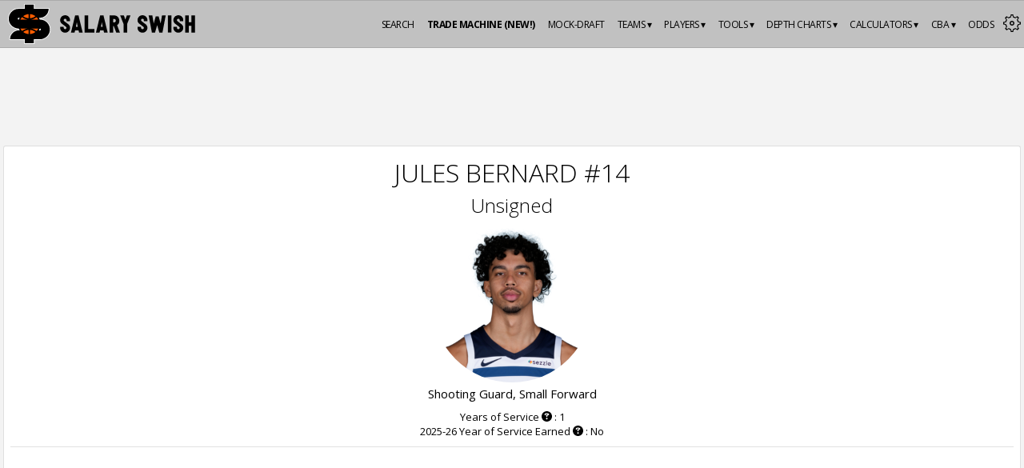

--- FILE ---
content_type: text/html; charset=utf-8
request_url: https://www.salaryswish.com/players/jules-bernard
body_size: 34864
content:
<!DOCTYPE html>
        <html lang='en'>
            <head><title>Jules Bernard Contract and Salary Details | SalarySwish</title><link rel="icon" href="https://cdn.salaryswish.com/images/favicons/favicon.ico" type="image/x-icon"><link rel="shortcut icon" href="https://cdn.salaryswish.com/images/favicons/favicon.ico" type="image/x-icon"><link href='https://fonts.googleapis.com/css?family=Open+Sans:300,400,700,600' rel='stylesheet' type='text/css'><link href="https://www.salaryswish.com/players/jules-bernard" rel="canonical"><meta charset="utf-8"><meta name="referrer" content="strict-origin-when-cross-origin"><meta name="description" content="Jules Bernard contract and salary details, including future, current, and historic NBA contract history. Powered by SalarySwish."><meta name="keywords" content="salary cap, cap hit, trade machine, basketball, salary, NBA contract, NBA, NBA salary, draft picks, draft, National Basketball Association, salary cap calculator, buyouts, NBA payrolls, NBA salary cap, NBA luxury tax, salary cap hits, cap hits, cap space, nba, free agents"><meta name="title" content="Jules Bernard Contract and Salary Details | SalarySwish"><meta name="csrf-token" content=""><meta property="og:title" content="Jules Bernard Contract and Salary Details | SalarySwish"><meta property="og:url" content="https://www.salaryswish.com/players/jules-bernard"><meta property="og:type" content="website"><meta property="og:locale" content="en_US"><meta property="og:image" content="https://cdn.salaryswish.com/images/logo-open-graph.png"><meta property="og:image:secure_url" content="https://cdn.salaryswish.com/images/logo-open-graph.png"><meta property="og:site_name" content="SalarySwish"><meta property="og:description" content="Jules Bernard contract and salary details, including future, current, and historic NBA contract history. Powered by SalarySwish."><meta name="viewport" content="width=device-width, initial-scale=1.0, maximum-scale=1.0, user-scalable=no, viewport-fit=cover"><meta name="twitter:card" content="summary_large_image"><meta name="twitter:site" content="@salaryswish"><meta name="twitter:title" content="Jules Bernard Contract and Salary Details | SalarySwish"><meta name="twitter:description" content="Jules Bernard contract and salary details, including future, current, and historic NBA contract history. Powered by SalarySwish."><meta name="google-adsense-account" content="ca-pub-2644101718228177"><meta name="twitter:image" content="https://salaryswishtwitterlargeimages.b-cdn.net/players/1854.png?v=1760845613"><meta name="twitter:image:alt" content="Player contract summary including salary, contract, and player properties"><link rel="stylesheet" href="https://ajax.googleapis.com/ajax/libs/jqueryui/1.12.1/themes/smoothness/jquery-ui.css"><link rel="stylesheet" media="all" type="text/css" href="/assets/css/style.css?v=1.1.11"><link rel="stylesheet" href="https://a.pub.network/salaryswish-com/cls.css"><link rel="apple-touch-icon" sizes="180x180" href="https://cdn.salaryswish.com/images/favicons/apple-touch-icon-180x180.png"><link rel="apple-touch-icon" sizes="60x60" href="https://cdn.salaryswish.com/images/favicons/apple-touch-icon-60x60.png"><link rel="apple-touch-icon" sizes="76x76" href="https://cdn.salaryswish.com/images/favicons/apple-touch-icon-76x76.png"><link rel="apple-touch-icon" sizes="120x120" href="https://cdn.salaryswish.com/images/favicons/apple-touch-icon-120x120.png"><link rel="apple-touch-icon" sizes="152x152" href="https://cdn.salaryswish.com/images/favicons/apple-touch-icon-152x152.png"><link rel="icon" type="image/png" sizes="32x32" href="https://cdn.salaryswish.com/images/favicons/favicon-32x32.png"><link rel="icon" type="image/png" sizes="16x16" href="https://cdn.salaryswish.com/images/favicons/favicon-16x16.png"><link rel="manifest" href="/assets/images/favicons/manifest.json"><meta name="theme-color" content="#FF6D00"><script>(function(w,d,s,l,i){w[l]=w[l]||[];w[l].push({'gtm.start':
            new Date().getTime(),event:'gtm.js'});var f=d.getElementsByTagName(s)[0],
            j=d.createElement(s),dl=l!='dataLayer'?'&l='+l:'';j.async=true;j.src=
            'https://www.googletagmanager.com/gtm.js?id='+i+dl;f.parentNode.insertBefore(j,f);
            })(window,document,'script','dataLayer','GTM-WKSB2RM');</script><script async src="https://pagead2.googlesyndication.com/pagead/js/adsbygoogle.js?client=ca-pub-2644101718228177"
                  crossorigin="anonymous"></script><link rel="preconnect" href="https://a.pub.network/" crossorigin /><link rel="preconnect" href="https://b.pub.network/" crossorigin /><link rel="preconnect" href="https://c.pub.network/" crossorigin /><link rel="preconnect" href="https://d.pub.network/" crossorigin /><link rel="preconnect" href="https://btloader.com/" crossorigin /><link rel="preconnect" href="https://api.btloader.com/" crossorigin /><link rel="preconnect" href="https://cdn.confiant-integrations.net" crossorigin /><script data-cfasync="false" type="text/javascript">
               var freestar = freestar || {};
               freestar.queue = freestar.queue || [];
               freestar.config = freestar.config || {};
               freestar.config.enabled_slots = [];
               freestar.initCallback = function () { (freestar.config.enabled_slots.length === 0) ? freestar.initCallbackCalled = false : freestar.newAdSlots(freestar.config.enabled_slots) }
               
             </script><script data-cfasync="false" type="text/javascript">
            (()=>{"use strict";var t={455:(t,e,n)=>{n.d(e,{Z:()=>c});var r=n(81),o=n.n(r),i=n(645),a=n.n(i)()(o());a.push([t.id,'div._82u8vq{position:fixed;top:0;left:0;width:100%;height:100%;background:rgba(0,0,0,.4);z-index:999999}div._82u8vq *{box-sizing:border-box}div._82u8vq div.onnj2g{position:fixed;top:50%;left:50%;transform:translate(-50%, -50%);display:flex;flex-direction:column;justify-content:flex-start;min-height:25vh;width:50%;background-color:#fff;border:none;border-radius:1em;box-shadow:0 0 10px rgba(0,0,0,.3);text-align:center;font-size:13px;font-family:Arial,Helvetica,sans-serif;font-weight:bold;line-height:2;color:#000}div._82u8vq div.onnj2g *:before,div._82u8vq div.onnj2g *:after{content:"";display:none}@media screen and (max-width: 479px){div._82u8vq div.onnj2g{font-size:13px;width:90%}}@media screen and (min-width: 480px){div._82u8vq div.onnj2g{font-size:14px;width:80%}}@media screen and (min-width: 608px){div._82u8vq div.onnj2g{font-size:14px;width:70%}}@media screen and (min-width: 960px){div._82u8vq div.onnj2g{font-size:16px;width:70%}}@media screen and (min-width: 1200px){div._82u8vq div.onnj2g{font-size:16px;width:840px}}div._82u8vq div.onnj2g header{width:100%;background-color:rgba(0,0,0,0);border:0;color:inherit;display:block;font-size:1em;font-family:inherit;letter-spacing:normal;margin:0;opacity:1;outline:none;padding:1em 2em;position:static;text-align:center}div._82u8vq div.onnj2g header img{display:inline;margin:0 0 16px 0;padding:0;max-width:240px;max-height:60px}div._82u8vq div.onnj2g header h2{display:block;line-height:1.3;padding:0;font-family:inherit;font-weight:normal;font-style:normal;text-decoration:initial;text-align:center;font-size:1.75em;margin:0;color:inherit}div._82u8vq div.onnj2g header h2:not(img+*){margin-top:30px}div._82u8vq div.onnj2g header span._18hdrla{position:absolute;top:0;right:15px;font-size:2em;font-weight:normal;cursor:pointer;color:inherit}div._82u8vq div.onnj2g header span._18hdrla:hover{filter:brightness(115%)}div._82u8vq div.onnj2g section{width:100%;margin:0;padding:1em 2em;text-align:center;font-family:inherit;color:inherit;background:rgba(0,0,0,0)}div._82u8vq div.onnj2g section p{display:block;margin:0 0 1em 0;line-height:1.5;text-align:center;font-size:1em;font-family:inherit;color:inherit;overflow-wrap:break-word;font-weight:normal;font-style:normal;text-decoration:initial}div._82u8vq div.onnj2g section p:last-of-type{margin:0 0 1.5em 0}div._82u8vq div.onnj2g section._1myx4a0{display:block}div._82u8vq div.onnj2g section._1myx4a0._18mgeh5{display:none}div._82u8vq div.onnj2g section._1myx4a0 a._1ajq4u1.q1a6v7{color:var(--q1a6v7)}div._82u8vq div.onnj2g section._1myx4a0 a._1ajq4u1.d8c6ui{text-decoration:var(--d8c6ui)}div._82u8vq div.onnj2g section._1myx4a0 a._1ajq4u1._1bva2lo:visited{color:var(--_1bva2lo)}div._82u8vq div.onnj2g section._1myx4a0 div.qcqk63{display:block;margin:.75em;padding:0}div._82u8vq div.onnj2g section._1myx4a0 div.qcqk63 p._1jy32sx{max-width:80%;margin:0 auto;padding:0;font-size:.85em;color:inherit;font-style:normal;font-weight:normal;cursor:pointer}div._82u8vq div.onnj2g section.mjmqhi{display:block}div._82u8vq div.onnj2g section.mjmqhi._18mgeh5{display:none}div._82u8vq div.onnj2g section.mjmqhi h4.vza2sa{color:inherit;text-align:initial;font-weight:normal;font-family:inherit;font-size:1.125em;margin:0 0 .5em .5em}div._82u8vq div.onnj2g section.mjmqhi div._1n8syyr{display:flex;margin:1.5em 0}div._82u8vq div.onnj2g section.mjmqhi div._1n8syyr ul._12y6q83{max-height:300px;flex:2;list-style:none;overflow-y:auto;margin:0 1em 0 0;padding-inline-start:0}@media screen and (min-width: 608px){div._82u8vq div.onnj2g section.mjmqhi div._1n8syyr ul._12y6q83{flex:1;margin:0 2em 0 0}}div._82u8vq div.onnj2g section.mjmqhi div._1n8syyr ul._12y6q83 li{padding:.75em;cursor:pointer;background:rgba(0,0,0,.05);font-weight:bold}div._82u8vq div.onnj2g section.mjmqhi div._1n8syyr ul._12y6q83 li:hover{background:rgba(0,0,0,.075)}div._82u8vq div.onnj2g section.mjmqhi div._1n8syyr ul._12y6q83 li._2tqkhw{color:var(--_1s2p24r);background:var(--_1u8b67d)}div._82u8vq div.onnj2g section.mjmqhi div._1n8syyr div._10v9zkx{max-height:300px;overflow-y:auto;flex:3;display:flex;flex-direction:column;justify-content:space-between;text-align:initial}div._82u8vq div.onnj2g section.mjmqhi div._1n8syyr div._10v9zkx ol._1dz8w0r{display:none;list-style-type:decimal;text-align:initial;padding:0;margin:0 2em;font-weight:normal}div._82u8vq div.onnj2g section.mjmqhi div._1n8syyr div._10v9zkx ol._1dz8w0r._2tqkhw{display:block}div._82u8vq div.onnj2g section.mjmqhi div._1n8syyr div._10v9zkx p{margin:1em 0 0;text-align:inherit;font-style:italic}div._82u8vq div.onnj2g section.mjmqhi button.te00wf{font-size:1em;text-transform:initial}div._82u8vq div.onnj2g button._16i61up{width:auto;height:auto;max-width:90%;cursor:pointer;display:inline-block;letter-spacing:normal;margin:.75em;opacity:1;outline:none;overflow-wrap:break-word;font-family:inherit;font-weight:normal;font-style:normal;text-decoration:initial;text-transform:uppercase;text-align:center;color:#fff;font-size:1.15em;padding:.75em 2em;padding-inline:2em;padding-block:.75em;line-height:normal;background:#40c28a;border:none;border-radius:.25em;box-shadow:none}div._82u8vq div.onnj2g button._16i61up:hover{filter:brightness(115%);box-shadow:none}div._82u8vq div.onnj2g a._1o9k1ce{height:50px;width:50px;position:absolute;bottom:5px;right:5px}div._82u8vq div.onnj2g a._1o9k1ce img{position:initial;height:100%;width:100%;filter:drop-shadow(1px 1px 1px var(--_16xxoaz))}',""]);const c=a},645:t=>{t.exports=function(t){var e=[];return e.toString=function(){return this.map((function(e){var n="",r=void 0!==e[5];return e[4]&&(n+="@supports (".concat(e[4],") {")),e[2]&&(n+="@media ".concat(e[2]," {")),r&&(n+="@layer".concat(e[5].length>0?" ".concat(e[5]):""," {")),n+=t(e),r&&(n+="}"),e[2]&&(n+="}"),e[4]&&(n+="}"),n})).join("")},e.i=function(t,n,r,o,i){"string"==typeof t&&(t=[[null,t,void 0]]);var a={};if(r)for(var c=0;c<this.length;c++){var s=this[c][0];null!=s&&(a[s]=!0)}for(var u=0;u<t.length;u++){var l=[].concat(t[u]);r&&a[l[0]]||(void 0!==i&&(void 0===l[5]||(l[1]="@layer".concat(l[5].length>0?" ".concat(l[5]):""," {").concat(l[1],"}")),l[5]=i),n&&(l[2]?(l[1]="@media ".concat(l[2]," {").concat(l[1],"}"),l[2]=n):l[2]=n),o&&(l[4]?(l[1]="@supports (".concat(l[4],") {").concat(l[1],"}"),l[4]=o):l[4]="".concat(o)),e.push(l))}},e}},81:t=>{t.exports=function(t){return t[1]}},379:t=>{var e=[];function n(t){for(var n=-1,r=0;r<e.length;r++)if(e[r].identifier===t){n=r;break}return n}function r(t,r){for(var i={},a=[],c=0;c<t.length;c++){var s=t[c],u=r.base?s[0]+r.base:s[0],l=i[u]||0,d="".concat(u," ").concat(l);i[u]=l+1;var f=n(d),h={css:s[1],media:s[2],sourceMap:s[3],supports:s[4],layer:s[5]};if(-1!==f)e[f].references++,e[f].updater(h);else{var v=o(h,r);r.byIndex=c,e.splice(c,0,{identifier:d,updater:v,references:1})}a.push(d)}return a}function o(t,e){var n=e.domAPI(e);n.update(t);return function(e){if(e){if(e.css===t.css&&e.media===t.media&&e.sourceMap===t.sourceMap&&e.supports===t.supports&&e.layer===t.layer)return;n.update(t=e)}else n.remove()}}t.exports=function(t,o){var i=r(t=t||[],o=o||{});return function(t){t=t||[];for(var a=0;a<i.length;a++){var c=n(i[a]);e[c].references--}for(var s=r(t,o),u=0;u<i.length;u++){var l=n(i[u]);0===e[l].references&&(e[l].updater(),e.splice(l,1))}i=s}}},569:t=>{var e={};t.exports=function(t,n){var r=function(t){if(void 0===e[t]){var n=document.querySelector(t);if(window.HTMLIFrameElement&&n instanceof window.HTMLIFrameElement)try{n=n.contentDocument.head}catch(t){n=null}e[t]=n}return e[t]}(t);if(!r)throw new Error("Couldn't find a style target. This probably means that the value for the 'insert' parameter is invalid.");r.appendChild(n)}},216:t=>{t.exports=function(t){var e=document.createElement("style");return t.setAttributes(e,t.attributes),t.insert(e,t.options),e}},565:(t,e,n)=>{t.exports=function(t){var e=n.nc;e&&t.setAttribute("nonce",e)}},795:t=>{t.exports=function(t){if("undefined"==typeof document)return{update:function(){},remove:function(){}};var e=t.insertStyleElement(t);return{update:function(n){!function(t,e,n){var r="";n.supports&&(r+="@supports (".concat(n.supports,") {")),n.media&&(r+="@media ".concat(n.media," {"));var o=void 0!==n.layer;o&&(r+="@layer".concat(n.layer.length>0?" ".concat(n.layer):""," {")),r+=n.css,o&&(r+="}"),n.media&&(r+="}"),n.supports&&(r+="}");var i=n.sourceMap;i&&"undefined"!=typeof btoa&&(r+="\n/*# sourceMappingURL=data:application/json;base64,".concat(btoa(unescape(encodeURIComponent(JSON.stringify(i))))," */")),e.styleTagTransform(r,t,e.options)}(e,t,n)},remove:function(){!function(t){if(null===t.parentNode)return!1;t.parentNode.removeChild(t)}(e)}}}},589:t=>{t.exports=function(t,e){if(e.styleSheet)e.styleSheet.cssText=t;else{for(;e.firstChild;)e.removeChild(e.firstChild);e.appendChild(document.createTextNode(t))}}}},e={};function n(r){var o=e[r];if(void 0!==o)return o.exports;var i=e[r]={id:r,exports:{}};return t[r](i,i.exports,n),i.exports}n.n=t=>{var e=t&&t.__esModule?()=>t.default:()=>t;return n.d(e,{a:e}),e},n.d=(t,e)=>{for(var r in e)n.o(e,r)&&!n.o(t,r)&&Object.defineProperty(t,r,{enumerable:!0,get:e[r]})},n.o=(t,e)=>Object.prototype.hasOwnProperty.call(t,e),n.nc=void 0,(()=>{const t={randomUUID:"undefined"!=typeof crypto&&crypto.randomUUID&&crypto.randomUUID.bind(crypto)};let e;const r=new Uint8Array(16);function o(){if(!e&&(e="undefined"!=typeof crypto&&crypto.getRandomValues&&crypto.getRandomValues.bind(crypto),!e))throw new Error("crypto.getRandomValues() not supported. See https://github.com/uuidjs/uuid#getrandomvalues-not-supported");return e(r)}const i=[];for(let t=0;t<256;++t)i.push((t+256).toString(16).slice(1));function a(t,e=0){return(i[t[e+0]]+i[t[e+1]]+i[t[e+2]]+i[t[e+3]]+"-"+i[t[e+4]]+i[t[e+5]]+"-"+i[t[e+6]]+i[t[e+7]]+"-"+i[t[e+8]]+i[t[e+9]]+"-"+i[t[e+10]]+i[t[e+11]]+i[t[e+12]]+i[t[e+13]]+i[t[e+14]]+i[t[e+15]]).toLowerCase()}const c=function(e,n,r){if(t.randomUUID&&!n&&!e)return t.randomUUID();const i=(e=e||{}).random||(e.rng||o)();if(i[6]=15&i[6]|64,i[8]=63&i[8]|128,n){r=r||0;for(let t=0;t<16;++t)n[r+t]=i[t];return n}return a(i)};var s=n(379),u=n.n(s),l=n(795),d=n.n(l),f=n(569),h=n.n(f),v=n(565),p=n.n(v),m=n(216),y=n.n(m),g=n(589),w=n.n(g),b=n(455),x={};x.styleTagTransform=w(),x.setAttributes=p(),x.insert=h().bind(null,"head"),x.domAPI=d(),x.insertStyleElement=y();u()(b.Z,x);b.Z&&b.Z.locals&&b.Z.locals;function k(t){return k="function"==typeof Symbol&&"symbol"==typeof Symbol.iterator?function(t){return typeof t}:function(t){return t&&"function"==typeof Symbol&&t.constructor===Symbol&&t!==Symbol.prototype?"symbol":typeof t},k(t)}function L(){L=function(){return e};var t,e={},n=Object.prototype,r=n.hasOwnProperty,o=Object.defineProperty||function(t,e,n){t[e]=n.value},i="function"==typeof Symbol?Symbol:{},a=i.iterator||"@@iterator",c=i.asyncIterator||"@@asyncIterator",s=i.toStringTag||"@@toStringTag";function u(t,e,n){return Object.defineProperty(t,e,{value:n,enumerable:!0,configurable:!0,writable:!0}),t[e]}try{u({},"")}catch(t){u=function(t,e,n){return t[e]=n}}function l(t,e,n,r){var i=e&&e.prototype instanceof y?e:y,a=Object.create(i.prototype),c=new Y(r||[]);return o(a,"_invoke",{value:A(t,n,c)}),a}function d(t,e,n){try{return{type:"normal",arg:t.call(e,n)}}catch(t){return{type:"throw",arg:t}}}e.wrap=l;var f="suspendedStart",h="suspendedYield",v="executing",p="completed",m={};function y(){}function g(){}function w(){}var b={};u(b,a,(function(){return this}));var x=Object.getPrototypeOf,j=x&&x(x(T([])));j&&j!==n&&r.call(j,a)&&(b=j);var E=w.prototype=y.prototype=Object.create(b);function C(t){["next","throw","return"].forEach((function(e){u(t,e,(function(t){return this._invoke(e,t)}))}))}function S(t,e){function n(o,i,a,c){var s=d(t[o],t,i);if("throw"!==s.type){var u=s.arg,l=u.value;return l&&"object"==k(l)&&r.call(l,"__await")?e.resolve(l.__await).then((function(t){n("next",t,a,c)}),(function(t){n("throw",t,a,c)})):e.resolve(l).then((function(t){u.value=t,a(u)}),(function(t){return n("throw",t,a,c)}))}c(s.arg)}var i;o(this,"_invoke",{value:function(t,r){function o(){return new e((function(e,o){n(t,r,e,o)}))}return i=i?i.then(o,o):o()}})}function A(e,n,r){var o=f;return function(i,a){if(o===v)throw new Error("Generator is already running");if(o===p){if("throw"===i)throw a;return{value:t,done:!0}}for(r.method=i,r.arg=a;;){var c=r.delegate;if(c){var s=I(c,r);if(s){if(s===m)continue;return s}}if("next"===r.method)r.sent=r._sent=r.arg;else if("throw"===r.method){if(o===f)throw o=p,r.arg;r.dispatchException(r.arg)}else"return"===r.method&&r.abrupt("return",r.arg);o=v;var u=d(e,n,r);if("normal"===u.type){if(o=r.done?p:h,u.arg===m)continue;return{value:u.arg,done:r.done}}"throw"===u.type&&(o=p,r.method="throw",r.arg=u.arg)}}}function I(e,n){var r=n.method,o=e.iterator[r];if(o===t)return n.delegate=null,"throw"===r&&e.iterator.return&&(n.method="return",n.arg=t,I(e,n),"throw"===n.method)||"return"!==r&&(n.method="throw",n.arg=new TypeError("The iterator does not provide a '"+r+"' method")),m;var i=d(o,e.iterator,n.arg);if("throw"===i.type)return n.method="throw",n.arg=i.arg,n.delegate=null,m;var a=i.arg;return a?a.done?(n[e.resultName]=a.value,n.next=e.nextLoc,"return"!==n.method&&(n.method="next",n.arg=t),n.delegate=null,m):a:(n.method="throw",n.arg=new TypeError("iterator result is not an object"),n.delegate=null,m)}function q(t){var e={tryLoc:t[0]};1 in t&&(e.catchLoc=t[1]),2 in t&&(e.finallyLoc=t[2],e.afterLoc=t[3]),this.tryEntries.push(e)}function P(t){var e=t.completion||{};e.type="normal",delete e.arg,t.completion=e}function Y(t){this.tryEntries=[{tryLoc:"root"}],t.forEach(q,this),this.reset(!0)}function T(e){if(e||""===e){var n=e[a];if(n)return n.call(e);if("function"==typeof e.next)return e;if(!isNaN(e.length)){var o=-1,i=function n(){for(;++o<e.length;)if(r.call(e,o))return n.value=e[o],n.done=!1,n;return n.value=t,n.done=!0,n};return i.next=i}}throw new TypeError(k(e)+" is not iterable")}return g.prototype=w,o(E,"constructor",{value:w,configurable:!0}),o(w,"constructor",{value:g,configurable:!0}),g.displayName=u(w,s,"GeneratorFunction"),e.isGeneratorFunction=function(t){var e="function"==typeof t&&t.constructor;return!!e&&(e===g||"GeneratorFunction"===(e.displayName||e.name))},e.mark=function(t){return Object.setPrototypeOf?Object.setPrototypeOf(t,w):(t.__proto__=w,u(t,s,"GeneratorFunction")),t.prototype=Object.create(E),t},e.awrap=function(t){return{__await:t}},C(S.prototype),u(S.prototype,c,(function(){return this})),e.AsyncIterator=S,e.async=function(t,n,r,o,i){void 0===i&&(i=Promise);var a=new S(l(t,n,r,o),i);return e.isGeneratorFunction(n)?a:a.next().then((function(t){return t.done?t.value:a.next()}))},C(E),u(E,s,"Generator"),u(E,a,(function(){return this})),u(E,"toString",(function(){return"[object Generator]"})),e.keys=function(t){var e=Object(t),n=[];for(var r in e)n.push(r);return n.reverse(),function t(){for(;n.length;){var r=n.pop();if(r in e)return t.value=r,t.done=!1,t}return t.done=!0,t}},e.values=T,Y.prototype={constructor:Y,reset:function(e){if(this.prev=0,this.next=0,this.sent=this._sent=t,this.done=!1,this.delegate=null,this.method="next",this.arg=t,this.tryEntries.forEach(P),!e)for(var n in this)"t"===n.charAt(0)&&r.call(this,n)&&!isNaN(+n.slice(1))&&(this[n]=t)},stop:function(){this.done=!0;var t=this.tryEntries[0].completion;if("throw"===t.type)throw t.arg;return this.rval},dispatchException:function(e){if(this.done)throw e;var n=this;function o(r,o){return c.type="throw",c.arg=e,n.next=r,o&&(n.method="next",n.arg=t),!!o}for(var i=this.tryEntries.length-1;i>=0;--i){var a=this.tryEntries[i],c=a.completion;if("root"===a.tryLoc)return o("end");if(a.tryLoc<=this.prev){var s=r.call(a,"catchLoc"),u=r.call(a,"finallyLoc");if(s&&u){if(this.prev<a.catchLoc)return o(a.catchLoc,!0);if(this.prev<a.finallyLoc)return o(a.finallyLoc)}else if(s){if(this.prev<a.catchLoc)return o(a.catchLoc,!0)}else{if(!u)throw new Error("try statement without catch or finally");if(this.prev<a.finallyLoc)return o(a.finallyLoc)}}}},abrupt:function(t,e){for(var n=this.tryEntries.length-1;n>=0;--n){var o=this.tryEntries[n];if(o.tryLoc<=this.prev&&r.call(o,"finallyLoc")&&this.prev<o.finallyLoc){var i=o;break}}i&&("break"===t||"continue"===t)&&i.tryLoc<=e&&e<=i.finallyLoc&&(i=null);var a=i?i.completion:{};return a.type=t,a.arg=e,i?(this.method="next",this.next=i.finallyLoc,m):this.complete(a)},complete:function(t,e){if("throw"===t.type)throw t.arg;return"break"===t.type||"continue"===t.type?this.next=t.arg:"return"===t.type?(this.rval=this.arg=t.arg,this.method="return",this.next="end"):"normal"===t.type&&e&&(this.next=e),m},finish:function(t){for(var e=this.tryEntries.length-1;e>=0;--e){var n=this.tryEntries[e];if(n.finallyLoc===t)return this.complete(n.completion,n.afterLoc),P(n),m}},catch:function(t){for(var e=this.tryEntries.length-1;e>=0;--e){var n=this.tryEntries[e];if(n.tryLoc===t){var r=n.completion;if("throw"===r.type){var o=r.arg;P(n)}return o}}throw new Error("illegal catch attempt")},delegateYield:function(e,n,r){return this.delegate={iterator:T(e),resultName:n,nextLoc:r},"next"===this.method&&(this.arg=t),m}},e}function j(t,e,n,r,o,i,a){try{var c=t[i](a),s=c.value}catch(t){return void n(t)}c.done?e(s):Promise.resolve(s).then(r,o)}var E="ZnMtYWRiLWVycg",C=function(){var t,e=(t=L().mark((function t(){var e,n,r,o,i;return L().wrap((function(t){for(;;)switch(t.prev=t.next){case 0:if(document.body){t.next=3;break}return t.next=3,new Promise((function(t){return document.addEventListener("DOMContentLoaded",t)}));case 3:for(e=["YWQ=","YmFubmVyLWFk","YmFubmVyX2Fk","YmFubmVyLWFkLWNvbnRhaW5lcg==","YWQtc2lkZXJhaWw=","c3RpY2t5YWRz","aW1wcnRudC1jbnQ="],(n=document.createElement("div")).textContent=Math.random().toString(),n.setAttribute(atob("ZGF0YS1mcmVlc3Rhci1hZA=="),"123"),r=0;r<e.length;r++)n.classList.add(atob(e[r]));if(n.style.display="block",document.body.appendChild(n),o=window.getComputedStyle(n),i=null==o?void 0:o.display,n.remove(),"none"!==i){t.next=15;break}throw new Error(E);case 15:case"end":return t.stop()}}),t)})),function(){var e=this,n=arguments;return new Promise((function(r,o){var i=t.apply(e,n);function a(t){j(i,r,o,a,c,"next",t)}function c(t){j(i,r,o,a,c,"throw",t)}a(void 0)}))});return function(){return e.apply(this,arguments)}}(),S=function(t){return new Promise((function(e,n){var r=document.createElement("script");try{r.src=t,r.addEventListener("load",(function(){e()})),r.addEventListener("error",(function(){n(E)})),document.head.appendChild(r)}catch(t){n(t)}finally{r.remove()}}))};function A(t){return A="function"==typeof Symbol&&"symbol"==typeof Symbol.iterator?function(t){return typeof t}:function(t){return t&&"function"==typeof Symbol&&t.constructor===Symbol&&t!==Symbol.prototype?"symbol":typeof t},A(t)}function I(){I=function(){return e};var t,e={},n=Object.prototype,r=n.hasOwnProperty,o=Object.defineProperty||function(t,e,n){t[e]=n.value},i="function"==typeof Symbol?Symbol:{},a=i.iterator||"@@iterator",c=i.asyncIterator||"@@asyncIterator",s=i.toStringTag||"@@toStringTag";function u(t,e,n){return Object.defineProperty(t,e,{value:n,enumerable:!0,configurable:!0,writable:!0}),t[e]}try{u({},"")}catch(t){u=function(t,e,n){return t[e]=n}}function l(t,e,n,r){var i=e&&e.prototype instanceof y?e:y,a=Object.create(i.prototype),c=new Y(r||[]);return o(a,"_invoke",{value:C(t,n,c)}),a}function d(t,e,n){try{return{type:"normal",arg:t.call(e,n)}}catch(t){return{type:"throw",arg:t}}}e.wrap=l;var f="suspendedStart",h="suspendedYield",v="executing",p="completed",m={};function y(){}function g(){}function w(){}var b={};u(b,a,(function(){return this}));var x=Object.getPrototypeOf,k=x&&x(x(T([])));k&&k!==n&&r.call(k,a)&&(b=k);var L=w.prototype=y.prototype=Object.create(b);function j(t){["next","throw","return"].forEach((function(e){u(t,e,(function(t){return this._invoke(e,t)}))}))}function E(t,e){function n(o,i,a,c){var s=d(t[o],t,i);if("throw"!==s.type){var u=s.arg,l=u.value;return l&&"object"==A(l)&&r.call(l,"__await")?e.resolve(l.__await).then((function(t){n("next",t,a,c)}),(function(t){n("throw",t,a,c)})):e.resolve(l).then((function(t){u.value=t,a(u)}),(function(t){return n("throw",t,a,c)}))}c(s.arg)}var i;o(this,"_invoke",{value:function(t,r){function o(){return new e((function(e,o){n(t,r,e,o)}))}return i=i?i.then(o,o):o()}})}function C(e,n,r){var o=f;return function(i,a){if(o===v)throw new Error("Generator is already running");if(o===p){if("throw"===i)throw a;return{value:t,done:!0}}for(r.method=i,r.arg=a;;){var c=r.delegate;if(c){var s=S(c,r);if(s){if(s===m)continue;return s}}if("next"===r.method)r.sent=r._sent=r.arg;else if("throw"===r.method){if(o===f)throw o=p,r.arg;r.dispatchException(r.arg)}else"return"===r.method&&r.abrupt("return",r.arg);o=v;var u=d(e,n,r);if("normal"===u.type){if(o=r.done?p:h,u.arg===m)continue;return{value:u.arg,done:r.done}}"throw"===u.type&&(o=p,r.method="throw",r.arg=u.arg)}}}function S(e,n){var r=n.method,o=e.iterator[r];if(o===t)return n.delegate=null,"throw"===r&&e.iterator.return&&(n.method="return",n.arg=t,S(e,n),"throw"===n.method)||"return"!==r&&(n.method="throw",n.arg=new TypeError("The iterator does not provide a '"+r+"' method")),m;var i=d(o,e.iterator,n.arg);if("throw"===i.type)return n.method="throw",n.arg=i.arg,n.delegate=null,m;var a=i.arg;return a?a.done?(n[e.resultName]=a.value,n.next=e.nextLoc,"return"!==n.method&&(n.method="next",n.arg=t),n.delegate=null,m):a:(n.method="throw",n.arg=new TypeError("iterator result is not an object"),n.delegate=null,m)}function q(t){var e={tryLoc:t[0]};1 in t&&(e.catchLoc=t[1]),2 in t&&(e.finallyLoc=t[2],e.afterLoc=t[3]),this.tryEntries.push(e)}function P(t){var e=t.completion||{};e.type="normal",delete e.arg,t.completion=e}function Y(t){this.tryEntries=[{tryLoc:"root"}],t.forEach(q,this),this.reset(!0)}function T(e){if(e||""===e){var n=e[a];if(n)return n.call(e);if("function"==typeof e.next)return e;if(!isNaN(e.length)){var o=-1,i=function n(){for(;++o<e.length;)if(r.call(e,o))return n.value=e[o],n.done=!1,n;return n.value=t,n.done=!0,n};return i.next=i}}throw new TypeError(A(e)+" is not iterable")}return g.prototype=w,o(L,"constructor",{value:w,configurable:!0}),o(w,"constructor",{value:g,configurable:!0}),g.displayName=u(w,s,"GeneratorFunction"),e.isGeneratorFunction=function(t){var e="function"==typeof t&&t.constructor;return!!e&&(e===g||"GeneratorFunction"===(e.displayName||e.name))},e.mark=function(t){return Object.setPrototypeOf?Object.setPrototypeOf(t,w):(t.__proto__=w,u(t,s,"GeneratorFunction")),t.prototype=Object.create(L),t},e.awrap=function(t){return{__await:t}},j(E.prototype),u(E.prototype,c,(function(){return this})),e.AsyncIterator=E,e.async=function(t,n,r,o,i){void 0===i&&(i=Promise);var a=new E(l(t,n,r,o),i);return e.isGeneratorFunction(n)?a:a.next().then((function(t){return t.done?t.value:a.next()}))},j(L),u(L,s,"Generator"),u(L,a,(function(){return this})),u(L,"toString",(function(){return"[object Generator]"})),e.keys=function(t){var e=Object(t),n=[];for(var r in e)n.push(r);return n.reverse(),function t(){for(;n.length;){var r=n.pop();if(r in e)return t.value=r,t.done=!1,t}return t.done=!0,t}},e.values=T,Y.prototype={constructor:Y,reset:function(e){if(this.prev=0,this.next=0,this.sent=this._sent=t,this.done=!1,this.delegate=null,this.method="next",this.arg=t,this.tryEntries.forEach(P),!e)for(var n in this)"t"===n.charAt(0)&&r.call(this,n)&&!isNaN(+n.slice(1))&&(this[n]=t)},stop:function(){this.done=!0;var t=this.tryEntries[0].completion;if("throw"===t.type)throw t.arg;return this.rval},dispatchException:function(e){if(this.done)throw e;var n=this;function o(r,o){return c.type="throw",c.arg=e,n.next=r,o&&(n.method="next",n.arg=t),!!o}for(var i=this.tryEntries.length-1;i>=0;--i){var a=this.tryEntries[i],c=a.completion;if("root"===a.tryLoc)return o("end");if(a.tryLoc<=this.prev){var s=r.call(a,"catchLoc"),u=r.call(a,"finallyLoc");if(s&&u){if(this.prev<a.catchLoc)return o(a.catchLoc,!0);if(this.prev<a.finallyLoc)return o(a.finallyLoc)}else if(s){if(this.prev<a.catchLoc)return o(a.catchLoc,!0)}else{if(!u)throw new Error("try statement without catch or finally");if(this.prev<a.finallyLoc)return o(a.finallyLoc)}}}},abrupt:function(t,e){for(var n=this.tryEntries.length-1;n>=0;--n){var o=this.tryEntries[n];if(o.tryLoc<=this.prev&&r.call(o,"finallyLoc")&&this.prev<o.finallyLoc){var i=o;break}}i&&("break"===t||"continue"===t)&&i.tryLoc<=e&&e<=i.finallyLoc&&(i=null);var a=i?i.completion:{};return a.type=t,a.arg=e,i?(this.method="next",this.next=i.finallyLoc,m):this.complete(a)},complete:function(t,e){if("throw"===t.type)throw t.arg;return"break"===t.type||"continue"===t.type?this.next=t.arg:"return"===t.type?(this.rval=this.arg=t.arg,this.method="return",this.next="end"):"normal"===t.type&&e&&(this.next=e),m},finish:function(t){for(var e=this.tryEntries.length-1;e>=0;--e){var n=this.tryEntries[e];if(n.finallyLoc===t)return this.complete(n.completion,n.afterLoc),P(n),m}},catch:function(t){for(var e=this.tryEntries.length-1;e>=0;--e){var n=this.tryEntries[e];if(n.tryLoc===t){var r=n.completion;if("throw"===r.type){var o=r.arg;P(n)}return o}}throw new Error("illegal catch attempt")},delegateYield:function(e,n,r){return this.delegate={iterator:T(e),resultName:n,nextLoc:r},"next"===this.method&&(this.arg=t),m}},e}function q(t,e,n,r,o,i,a){try{var c=t[i](a),s=c.value}catch(t){return void n(t)}c.done?e(s):Promise.resolve(s).then(r,o)}function P(t){return function(){var e=this,n=arguments;return new Promise((function(r,o){var i=t.apply(e,n);function a(t){q(i,r,o,a,c,"next",t)}function c(t){q(i,r,o,a,c,"throw",t)}a(void 0)}))}}function Y(t,e){for(var n=0;n<e.length;n++){var r=e[n];r.enumerable=r.enumerable||!1,r.configurable=!0,"value"in r&&(r.writable=!0),Object.defineProperty(t,(o=r.key,i=void 0,i=function(t,e){if("object"!==A(t)||null===t)return t;var n=t[Symbol.toPrimitive];if(void 0!==n){var r=n.call(t,e||"default");if("object"!==A(r))return r;throw new TypeError("@@toPrimitive must return a primitive value.")}return("string"===e?String:Number)(t)}(o,"string"),"symbol"===A(i)?i:String(i)),r)}var o,i}var T=function(){function t(e){!function(t,e){if(!(t instanceof e))throw new TypeError("Cannot call a class as a function")}(this,t),this.config=null,this.langCode=null,this.languages=this.getUserPreferredLanguages(e)}var e,n,r,o,i,a;return e=t,n=[{key:"init",value:(a=P(I().mark((function t(){return I().wrap((function(t){for(;;)switch(t.prev=t.next){case 0:return t.next=2,this.fetchConfig();case 2:this.config=t.sent,null!==this.config&&(this.langCode=this.getFirstSupportedLanguage(this.languages),this.observe());case 4:case"end":return t.stop()}}),t,this)}))),function(){return a.apply(this,arguments)})},{key:"fetchConfig",value:(i=P(I().mark((function t(){var e,n,r,o,i,a;return I().wrap((function(t){for(;;)switch(t.prev=t.next){case 0:return n=(e=["Y29uZmlnLmNvbnRlbnQtc2V0dGluZ3MuY29t","Y29uZmlnLnNpdGUtY29uZmlnLmNvbQ==","29uZmlnLmZyZmlndXJlcy5jb20="]).length-1,r=Number.isNaN(Number(localStorage.getItem("fs.cdi")))?0:Number(localStorage.getItem("fs.cdi")),o=Number.isNaN(Number(localStorage.getItem("fs.cfc")))?0:Number(localStorage.getItem("fs.cfc")),i=atob(e[r]),a="https://".concat(i,"/salaryswish-com.json"),t.prev=6,t.next=9,fetch(a);case 9:return t.abrupt("return",t.sent.json());case 12:return t.prev=12,t.t0=t.catch(6),++o>=3&&(o=0,r++),r>n&&(r=0),t.abrupt("return",null);case 18:return t.prev=18,localStorage.setItem("fs.cdi",r),localStorage.setItem("fs.cfc",o),t.finish(18);case 22:case"end":return t.stop()}}),t,null,[[6,12,18,22]])}))),function(){return i.apply(this,arguments)})},{key:"killScroll",value:function(t){if(t.isScrollDisabled){this.existingOverflow=document.body.style.overflow,document.body.style.overflow="hidden";var e=window.pageYOffset||document.documentElement.scrollTop,n=window.pageXOffset||document.documentElement.scrollLeft;document.body.style.top="-".concat(e,"px"),document.body.style.left="-".concat(n,"px"),window.onscroll=function(){window.scrollTo(n,e)}}}},{key:"reviveScroll",value:function(){document.body.style.overflow=this.existingOverflow||"",window.onscroll=function(){}}},{key:"getUserPreferredLanguages",value:function(t){var e=t.languages,n=t.language,r=void 0===e?[n]:e;if(r)return r.map((function(t){var e=t.trim().toLowerCase();if(!e.includes("zh"))return e.split(/-|_/)[0];var n=e.split(/-|_/)[1];return"zh"===e||["hans","cn","sg"].includes(n)?"zh":["hant","hk","mo","tw"].includes(n)?"zh-hant":void 0}))}},{key:"getFirstSupportedLanguage",value:function(t){var e=this,n=["title","paragraphOne","buttonText"],r=t.find((function(t){return n.every((function(n){return!!e.config[n][t]}))}));return void 0!==r?r:"en"}},{key:"getLocalizedTextContent",value:function(t,e){var n,r=arguments.length>2&&void 0!==arguments[2]&&arguments[2],o=t[e];if(void 0===o)throw new Error("Config text not found for text key ".concat(e));return r?null!==(n=o[this.langCode])&&void 0!==n?n:o.en:o[this.langCode]}},{key:"getPixelString",value:function(t){return"number"==typeof t?"".concat(t,"px"):null}},{key:"pickContrastingColorValue",value:function(t,e,n){var r=t.substring(1,7);return.299*parseInt(r.substring(0,2),16)+.587*parseInt(r.substring(2,4),16)+.114*parseInt(r.substring(4,6),16)>=128?e:n}},{key:"generateOverlay",value:function(t){var e=this,n=t.siteId,r=t.isCloseEnabled,o=t.dismissDuration,i=t.dismissDurationPv,a=t.logoUrl,c=t.font,s=t.paragraphTwo,u=t.paragraphThree,l=t.closeText,d=t.linkText,f=t.linkUrl,h=t.textColor,v=t.headerTextColor,p=t.buttonTextColor,m=t.headerBgColor,y=t.bgColor,g=t.buttonBgColor,w=t.borderColor,b=t.borderWidth,x=t.borderRadius,k=t.closeButtonColor,L=t.closeTextColor,j=t.linkTextColor,E=t.linkTextDecoration,C=t.linkVisitedTextColor,S=t.hasFsBranding,A=t.disableInstructions,I=document.createElement("div");I.style.setProperty("--_1u8b67d",g||"#40C28A"),I.style.setProperty("--_1s2p24r",p||"#000000"),I.style.setProperty("--_16xxoaz",this.pickContrastingColorValue(y||"#FFFFFF","white","black")),j&&I.style.setProperty("--q1a6v7",j),C&&I.style.setProperty("--_1bva2lo",C),E&&I.style.setProperty("--d8c6ui",E),I.classList.add("_82u8vq"),I.id="_1wcn8h3",I.dir="auto",this.oid=I.id;var q=document.createElement("div");q.classList.add("onnj2g"),y&&(q.style.backgroundColor=y),c&&(q.style.fontFamily=c),h&&(q.style.color=h);var P=this.getPixelString(x),Y=this.getPixelString(b);P&&(q.style.borderRadius=P),(w||Y)&&(q.style.borderStyle="solid"),w&&(q.style.borderColor=w),Y&&(q.style.borderWidth=Y);var T=document.createElement("header");if(v&&(T.style.color=v),m){T.style.backgroundColor=m;var O=P||"1em";T.style.borderTopLeftRadius=O,T.style.borderTopRightRadius=O}if(a){var H=document.createElement("img");H.src=a,H.alt="Logo",H.onerror=function(){this.style.display="none"},T.appendChild(H)}var U=document.createElement("h2");U.textContent=this.getLocalizedTextContent(t,"title"),T.appendChild(U);var _=document.createElement("section");_.classList.add("_1myx4a0");var R=document.createElement("p");if(R.textContent=this.getLocalizedTextContent(t,"paragraphOne"),_.appendChild(R),s&&0!==Object.keys(s).length){var F=document.createElement("p");F.textContent=this.getLocalizedTextContent(t,"paragraphTwo"),_.appendChild(F)}if(u&&0!==Object.keys(u).length){var B=document.createElement("p");B.textContent=this.getLocalizedTextContent(t,"paragraphThree"),_.appendChild(B)}var V=d&&this.getLocalizedTextContent(t,"linkText"),z=f&&this.getLocalizedTextContent(t,"linkUrl",!0);if(V&&z){var G=document.createElement("div");G.style.margin="0 0 1em";var N=document.createElement("a");N.classList.add("_1ajq4u1"),j&&N.classList.add("q1a6v7"),C&&N.classList.add("_1bva2lo"),E&&N.classList.add("d8c6ui"),N.textContent=V,N.href=z,N.target="_blank",G.appendChild(N),_.appendChild(G)}var Q=document.createElement("button");if(Q.classList.add("_16i61up"),Q.tabIndex=0,Q.textContent=this.getLocalizedTextContent(t,"buttonText"),g&&(Q.style.backgroundColor=g),p&&(Q.style.color=p),Q.onclick=function(){document.querySelector("section._1myx4a0").classList.add("_18mgeh5"),document.querySelector("section.mjmqhi").classList.remove("_18mgeh5")},_.appendChild(Q),r){var D=function(){I.remove(),e.reviveScroll(),o||i?(sessionStorage.removeItem("fs.adb".concat(n||"",".dis")),i?e.updateValues("p"):o&&e.updateValues("dt")):sessionStorage.setItem("fs.adb".concat(n||"",".dis"),"1")},M=document.createElement("span");if(M.classList.add("_18hdrla"),M.innerHTML="&times;",M.tabIndex=0,k&&(M.style.color=k),M.addEventListener("click",D),T.appendChild(M),l&&0!==Object.keys(l).length){var W=document.createElement("div");W.classList.add("qcqk63");var J=document.createElement("p");J.classList.add("_1jy32sx"),J.textContent=this.getLocalizedTextContent(t,"closeText"),L&&(J.style.color=L),J.addEventListener("click",D),W.appendChild(J),_.appendChild(W)}}var Z=document.createElement("section");Z.classList.add("mjmqhi","_18mgeh5");var X=document.createElement("h4");X.classList.add("vza2sa"),X.textContent=this.getLocalizedTextContent(t,"instructionsTitle");var K=document.createElement("div");K.classList.add("_1n8syyr");var $=document.createElement("ul");$.classList.add("_12y6q83");var tt=document.createElement("div");tt.classList.add("_10v9zkx"),A.forEach((function(t,n){var r=document.createElement("li");r.onclick=function(){return function(t){for(var e=document.querySelectorAll("._12y6q83 > li"),n=document.getElementsByClassName("_1dz8w0r"),r=0;r<n.length;r++)e[r].classList.remove("_2tqkhw"),n[r].classList.remove("_2tqkhw");e[t].classList.add("_2tqkhw"),n[t].classList.add("_2tqkhw")}(n)},r.textContent=e.getLocalizedTextContent(t,"name",!0),$.appendChild(r);var o=document.createElement("ol");o.classList.add("_1dz8w0r"),0===n&&(r.classList.add("_2tqkhw"),o.classList.add("_2tqkhw")),e.getLocalizedTextContent(t,"steps").forEach((function(t){var e=document.createElement("li");e.textContent=t,o.appendChild(e)})),tt.appendChild(o)}));var et=this.getLocalizedTextContent(t,"disclaimerText"),nt=document.createElement("p");nt.textContent=et,tt.appendChild(nt),K.appendChild($),K.appendChild(tt);var rt=document.createElement("button");if(rt.classList.add("_16i61up","te00wf"),rt.textContent=this.getLocalizedTextContent(t,"backButtonText"),g&&(rt.style.backgroundColor=g),p&&(rt.style.color=p),rt.onclick=function(){document.querySelector("section.mjmqhi").classList.add("_18mgeh5"),document.querySelector("section._1myx4a0").classList.remove("_18mgeh5")},Z.appendChild(X),Z.appendChild(K),Z.appendChild(rt),q.appendChild(T),q.appendChild(_),q.appendChild(Z),S){var ot=document.createElement("a");ot.classList.add("_1o9k1ce"),ot.href=atob("aHR0cHM6Ly9mcmVlc3Rhci5jb20vYWQtcHJvZHVjdHMvZGVza3RvcC1tb2JpbGUvZnJlZXN0YXItcmVjb3ZlcmVk"),ot.target="_blank";var it=document.createElement("img");it.alt="Logo",it.src=this.pickContrastingColorValue(y||"#FFFFFF","[data-uri]","[data-uri]"),ot.appendChild(it),q.appendChild(ot)}return I.appendChild(q),I}},{key:"getAndSetOverlay",value:(o=P(I().mark((function t(e){var n,r,o,i;return I().wrap((function(t){for(;;)switch(t.prev=t.next){case 0:if(this.post(!0,e),e.dismissDuration||e.dismissDurationPv||"1"!==sessionStorage.getItem("fs.adb".concat(e.siteId||"",".dis"))){t.next=3;break}return t.abrupt("return");case 3:if(n=localStorage.getItem("fs.adb"),r=n&&JSON.parse(n),!e.dismissDurationPv||!r.p||"number"!=typeof r.p){t.next=14;break}if(!(e.dismissDurationPv<=r.p+1)){t.next=10;break}this.clearValue("p"),t.next=12;break;case 10:return this.updateValues("p"),t.abrupt("return");case 12:t.next=15;break;case 14:this.clearValue("p");case 15:if(o=parseInt(r.dt,10),!e.dismissDuration||!o){t.next=25;break}if(!(Math.abs((Date.now()-o)/36e5)<e.dismissDuration)){t.next=22;break}return t.abrupt("return");case 22:this.clearValue("dt");case 23:t.next=26;break;case 25:this.clearValue("dt");case 26:if(document.body){t.next=29;break}return t.next=29,new Promise((function(t){return document.addEventListener("DOMContentLoaded",t)}));case 29:if(this.killScroll(e),null===document.querySelector("#".concat(this.oid))){t.next=32;break}return t.abrupt("return");case 32:i=this.generateOverlay(e),document.body.appendChild(i);case 34:case"end":return t.stop()}}),t,this)}))),function(t){return o.apply(this,arguments)})},{key:"getStatus",value:function(t,e){return!0===e?1:2===t||1===t?2:0}},{key:"getAndSetData",value:function(t){var e,n,r,o=localStorage.getItem("fs.adb"),i=o&&JSON.parse(o),a=Date.now();return i?(e=i.i,n=i.ot,r=this.getStatus(i.s,t)):(i={},e=c(),n=a,r=t?1:0),i.i=e,i.s=r,i.ot=n,i.lt=a,localStorage.setItem("fs.adb",JSON.stringify(i)),i}},{key:"updateValues",value:function(t){var e=localStorage.getItem("fs.adb"),n=e&&JSON.parse(e);"p"===t?(n.p=n.p?n.p+1:1,n.dt&&delete n.dt):"dt"===t&&(n.dt=Date.now(),n.p&&delete n.p),localStorage.setItem("fs.adb",JSON.stringify(n))}},{key:"clearValue",value:function(t){var e=localStorage.getItem("fs.adb"),n=e&&JSON.parse(e);n[t]&&(delete n[t],localStorage.setItem("fs.adb",JSON.stringify(n)))}},{key:"post",value:function(t,e){var n=atob("c2l0ZS1jb25maWcuY29t"),r=e.cDomain||n,o="https://".concat(r,"/v2/abr"),i=this.getAndSetData(t),a=e.accountId,c=e.siteId,s=navigator.userAgent||window.navigator.userAgent,u=document.referrer,l=window.location,d={accountId:a,siteId:c,userId:i.i,url:l.href,referalURL:u,userAgent:s,status:function(t){switch(t){case 0:return"not detected";case 1:return"detected";case 2:return"recovered";default:return}}(i.s),returning:i.ot!==i.lt,version:"1.3.3"};fetch(o,{method:"POST",headers:{"Content-Type":"application/json","X-Client-Geo-Location":"{client_region},{client_region_subdivision},{client_city}"},body:JSON.stringify(d)}).catch((function(){}))}},{key:"observe",value:function(){var t=this,e="";new MutationObserver((function(){location.pathname!==e&&(e=location.pathname,t.run())})).observe(document,{subtree:!0,childList:!0})}},{key:"run",value:function(){var t=this,e=this.config;setTimeout(P(I().mark((function n(){return I().wrap((function(n){for(;;)switch(n.prev=n.next){case 0:return n.next=2,C().then((function(){return S(atob("aHR0cHM6Ly9hLnB1Yi5uZXR3b3JrL2NvcmUvcHJlYmlkLXVuaXZlcnNhbC1jcmVhdGl2ZS5qcw=="))})).then((function(){return S(atob("aHR0cHM6Ly93d3cuZ29vZ2xldGFnc2VydmljZXMuY29tL3RhZy9qcy9ncHQuanM="))})).then((function(){t.post(!1,e)})).catch((function(n){n!==E&&(null==n?void 0:n.message)!==E||t.getAndSetOverlay(e)}));case 2:case"end":return n.stop()}}),n)}))),500)}}],n&&Y(e.prototype,n),r&&Y(e,r),Object.defineProperty(e,"prototype",{writable:!1}),t}();window.fsabrActive=!0,new T(window.navigator).init()})()})();
          </script><script src="https://a.pub.network/salaryswish-com/pubfig.min.js" data-cfasync="false" async></script><script>function detectColorScheme() {
              if (localStorage.getItem("theme") === "dark" || localStorage.getItem("theme") == undefined && window.matchMedia("(prefers-color-scheme: dark)").matches) {
                document.documentElement.setAttribute("data-theme", "dark");
              } else if (localStorage.getItem("theme") === "light") {
                document.documentElement.setAttribute("data-theme", "light");
              }
          }detectColorScheme();</script><script src="https://cdn.salaryswish.com/js/include/sia/sia.1.0.js" async></script></head>
            <body><div class='sw_appContainer'>
          <div class='sw_header'>
            <noscript><iframe src="https://www.googletagmanager.com/ns.html?id=GTM-WKSB2RM"
        height="0" width="0" style="display:none;visibility:hidden"></iframe></noscript><div id="nav"><div class="l"><a href="/"><img src="https://cdn.salaryswish.com/images/salaryswish-logo.svg" id="standard-logo" title="SalarySwish" alt="SalarySwish" class="sw_logo abs"><img src="https://cdn.salaryswish.com/images/salaryswish-logo-stroke.svg" id="dark-logo" title="SalarySwish" alt="SalarySwish" class="sw_logo abs"></a></div><div id="srch_f" class="l"><form action="/search" method="GET" id="srchf"><input id="srch" name="s" type="text" placeholder="Search..." maxlength="80"><input type="submit" id="srchi" value=""></form></div><div id="nav_mma"><div class="r nav nav2 nav_r"><div class="r nav nav2 nav_r"><div id="settings" class="nav_s nav_s2 rel"><div id="settings_img" class="abs" title="Settings"></div></div></div><div id="nav_settings" class="nav_a hide abs" style="right:0"><div class="nav_ax"><h4 class="p5 mt10 mb10">DISPLAY SETTING</h4><div class="nav_cl"><div class="ml5"><div class="theme-switch-wrapper" style="margin-left:0;margin-right:0"><label id="theme-switch-foot" class="theme-switch" for="checkbox_foot"><input type="checkbox" id="checkbox_foot"><div class="slider round"></div></label><span class="ml10" style="color:#000">Toggle Dark Mode</span></div><div><label><input type="checkbox" id="automatic_theme"><span style="margin-left:38px">Automatic Theme</span></label> <span class="q" title="Automatically select the theme based on the settings of your device. Requirements: Updated version of Firefox or Safari on macOS, iOS, or Windows 10"><img alt="Tooltip" src="https://cdn.salaryswish.com/images/icons/general/q2.svg" height="13" width="13" style="margin-bottom:-1px"></span></div><div class="cb"></div><h4 class="p5 mt20 mb5">BETTING ODDS</h4><div class="ml5"><div class='theme-switch-wrapper ' style="margin-left:0;margin-right:0"><label class='theme-switch' for='checkbox_header'><input type='checkbox' id='checkbox_header' class='sia_bettingOdds__toggle' checked><div class="slider round"></div></label><span class="ml10 sia_bettingOdds__toggleText">Odds Enabled</span></div></div></div></div></div></div></div><span id="head_login_user"></span><div class="r nav nav2 rel nav_r sia_oddsContent"><div class="nav_sm nav_s2" class="sia_oddsLink"><a href="/betting-odds"><div class="nav_si nav_si2">ODDS</div></a></div></div><div class="r nav nav2 nav_r"><div id="faq" class="nav_s nav_s2"><div class="nav_si nav_si2">CBA ▾</div></div><div id="nav_faq" class="nav_a hide abs" style="right:0"><div class="nav_ax"><h4 class="p5 mt10 mb10">CBA</h4><div class="nav_cl"><a class="whi" href="/faq"><div class="nav_ms nav_msp">CBA FAQ</div></a><a class="whi" href="/salary-cap"><div class="nav_ms nav_msp">Salary Cap History</div></a><a class="whi" href="/minimum-salary-faq"><div class="nav_ms nav_msp">Minimum Salary FAQ</div></a><a class="whi" href="/maximum-salary-faq"><div class="nav_ms nav_msp">Maximum Salary FAQ</div></a></div><div class="nav_cl"></div></div></div></div><div class="r nav nav2 nav_r"><div id="calc" class="nav_s nav_s2"><div class="nav_si nav_si2">CALCULATORS ▾</div></div><div id="nav_calc" class="nav_a hide abs"><div class="nav_ax"><h4 class="p5 mt10 mb10">CALCULATORS</h4><div class="nav_cl"><a class="whi" href="/bird-rights-calculator"><div class="nav_ms nav_msp">Bird Rights Calculator</div></a><a class="whi" href="/qualifying-offer-calculator"><div class="nav_ms nav_msp">Qualifying Offer Calculator</div></a><a class="whi" href="/hold-calculator"><div class="nav_ms nav_msp">Hold Calculator</div></a></div><div class="nav_cl"><a class="whi" href="/minimum-salary-calculator"><div class="nav_ms nav_msp">Minimum Salary & Two Way Calculator</div></a><a class="whi" href="/ten-day-contract-calculator"><div class="nav_ms nav_msp">10-Day Contract Calculator</div></a></div></div></div></div><div class="r nav nav2 nav_r"><div id="depth_charts" class="nav_s nav_s2"><div class="nav_si nav_si2">DEPTH CHARTS ▾</div></div><div id="nav_depth_charts" class="nav_a hide abs" style="right:0"><div class="nav_ax"><div class="cb"></div><h4 class="p5 mt20 mb5">DEPTH CHARTS</h4><div class="nav_cl"><a class="whi" href="/depth-charts"><div class="nav_ms nav_msp">Depth Charts</div></a><a class="whi" href="/player-status"><div class="nav_ms nav_msp">Player Status Updates</div></a></div></div></div></div><div class="r nav nav2 nav_r"><div id="tools" class="nav_s nav_s2"><div class="nav_si nav_si2">TOOLS ▾</div></div><div id="nav_tools" class="nav_a hide abs" style="right:0"><div class="nav_ax"><div class="cb"></div><h4 class="p5 mt20 mb5">TOOLS</h4><div class="nav_cl"><a class="whi" href="/draft"><div class="nav_ms nav_msp">Draft Board</div></a><a class="whi" href="/agents"><div class="nav_ms nav_msp">Agents</div></a><a class="whi" href="/agencies"><div class="nav_ms nav_msp">Agencies</div></a><a class="whi" href="/comparables"><div class="nav_ms nav_msp">Contract Comparables</div></a><a class="whi" href="/rookie-scale"><div class="nav_ms nav_msp">Rookie Scale Salary</div></a><a class="whi" href="/coaches"><div class="nav_ms nav_msp">Coaches</div></a><a class="whi" href="/head-executives"><div class="nav_ms nav_msp">Head Executives of Basketball Operations</div></a></div><div class="nav_cl"><a class="whi" href="/bi-annual-exception"><div class="nav_ms nav_msp">Bi-Annual Exception (BAE) Tracker</div></a><a class="whi" href="/disabled-player-exception"><div class="nav_ms nav_msp">Disabled Player Exception (DPE) Tracker</div></a><a class="whi" href="/mid-level-exception"><div class="nav_ms nav_msp">Mid-Level Exception (MLE) Tracker</div></a><a class="whi" href="/trade-exception"><div class="nav_ms nav_msp">Trade Exception (TE) Tracker</div></a><a class="whi" href="/luxury-tax"><div class="nav_ms nav_msp">Luxury Tax Tracker</div></a><a class="whi" href="/hard-cap-tracker"><div class="nav_ms nav_msp">Hard Cap Tracker</div></a></div></div></div></div><div class="r nav nav2 nav_r"><div id="nplyr" class="nav_s nav_s2"><div class="nav_si nav_si2">PLAYERS ▾</div></div><div id="nav_nplyr" class="nav_a hide abs" style="right:0"><div class="nav_ax"><h4 class="p5 mt10 mb10">PLAYERS</h4><div class="nav_cl"><a class="whi" href="/browse/free-agents"><div class="nav_ms nav_msp">Free Agents</div></a><a class="whi" href="/browse/active"><div class="nav_ms nav_msp">Active Players</div></a><a class="whi" href="/browse/inactive"><div class="nav_ms nav_msp">Inactive Players</div></a><a class="whi" href="/browse/rookie-scale"><div class="nav_ms nav_msp">Rookie Scale Contracts</div></a><a class="whi" href="/waivers"><div class="nav_ms nav_msp">Waivers History</div></a><a class="whi" href="/injury"><div class="nav_ms nav_msp">Injury History</div></a></div><div class="nav_cl"><a class="whi" href="/cost-per-point"><div class="nav_ms nav_msp">Cost Per Point</div></a><a class="whi" href="/trades"><div class="nav_ms nav_msp">Trades</div></a><a class="whi" href="/signings"><div class="nav_ms nav_msp">Signings</div></a><a class="whi" href="/transactions"><div class="nav_ms nav_msp">Transactions</div></a><a class="whi" href="/comparables"><div class="nav_ms nav_msp">Contract Comparables</div></a></div></div></div></div><div class="r nav nav2 nav_r"><div id="ntm" class="nav_s nav_s2"><div class="nav_si nav_si2">TEAMS ▾</div></div><div id="nav_ntm" class="nav_a hide abs"><div class="mb10" style="margin-left:auto;margin-right:auto;width:900px"><div class="c"><h4 class="mt10 p5 c">EASTERN CONFERENCE</h4><div class="l" style="width:33.333%"><div class="p5">ATLANTIC</div><div class="rel h_ar"><a class="whi" href="/teams/celtics"><div class="nav_ms nav_mst"><div class="whi_im whi_celtics"></div>Boston Celtics</div></a><div class="abs h_tr"></div></div><div class="rel h_ar"><a class="whi" href="/teams/nets"><div class="nav_ms nav_mst"><div class="whi_im whi_nets"></div>Brooklyn Nets</div></a><div class="abs h_tr"></div></div><div class="rel h_ar"><a class="whi" href="/teams/knicks"><div class="nav_ms nav_mst"><div class="whi_im whi_knicks"></div>New York Knicks</div></a><div class="abs h_tr"></div></div><div class="rel h_ar"><a class="whi" href="/teams/sixers"><div class="nav_ms nav_mst"><div class="whi_im whi_sixers"></div>Philadelphia 76ers</div></a><div class="abs h_tr"></div></div><div class="rel h_ar"><a class="whi" href="/teams/raptors"><div class="nav_ms nav_mst"><div class="whi_im whi_raptors"></div>Toronto Raptors</div></a><div class="abs h_tr"></div></div></div><div class="l" style="width:33.333%"><div class="p5">CENTRAL</div><div class="rel h_ar"><a class="whi" href="/teams/bulls"><div class="nav_ms nav_mst"><div class="whi_im whi_bulls"></div>Chicago Bulls</div></a><div class="abs h_tr"></div></div><div class="rel h_ar"><a class="whi" href="/teams/cavaliers"><div class="nav_ms nav_mst"><div class="whi_im whi_cavaliers"></div>Cleveland Cavaliers</div></a><div class="abs h_tr"></div></div><div class="rel h_ar"><a class="whi" href="/teams/pistons"><div class="nav_ms nav_mst"><div class="whi_im whi_pistons"></div>Detroit Pistons</div></a><div class="abs h_tr"></div></div><div class="rel h_ar"><a class="whi" href="/teams/pacers"><div class="nav_ms nav_mst"><div class="whi_im whi_pacers"></div>Indiana Pacers</div></a><div class="abs h_tr"></div></div><div class="rel h_ar"><a class="whi" href="/teams/bucks"><div class="nav_ms nav_mst"><div class="whi_im whi_bucks"></div>Milwaukee Bucks</div></a><div class="abs h_tr"></div></div></div><div class="l" style="width:33.333%"><div class="p5">SOUTHEAST</div><div class="rel h_ar"><a class="whi" href="/teams/hawks"><div class="nav_ms nav_mst"><div class="whi_im whi_hawks"></div>Atlanta Hawks</div></a><div class="abs h_tr"></div></div><div class="rel h_ar"><a class="whi" href="/teams/hornets"><div class="nav_ms nav_mst"><div class="whi_im whi_hornets"></div>Charlotte Hornets</div></a><div class="abs h_tr"></div></div><div class="rel h_ar"><a class="whi" href="/teams/heat"><div class="nav_ms nav_mst"><div class="whi_im whi_heat"></div>Miami Heat</div></a><div class="abs h_tr"></div></div><div class="rel h_ar"><a class="whi" href="/teams/magic"><div class="nav_ms nav_mst"><div class="whi_im whi_magic"></div>Orlando Magic</div></a><div class="abs h_tr"></div></div><div class="rel h_ar"><a class="whi" href="/teams/wizards"><div class="nav_ms nav_mst"><div class="whi_im whi_wizards"></div>Washington Wizards</div></a><div class="abs h_tr"></div></div></div></div><div class="cb"></div><div class="c"><h4 class="mt10 p5">WESTERN CONFERENCE</h4><div class="l" style="width:33.333%"><div class="p5">PACIFIC</div><div class="rel h_ar"><a class="whi" href="/teams/warriors"><div class="nav_ms nav_mst"><div class="whi_im whi_warriors"></div>Golden State Warriors</div></a><div class="abs h_tr"></div></div><div class="rel h_ar"><a class="whi" href="/teams/clippers"><div class="nav_ms nav_mst"><div class="whi_im whi_clippers"></div>Los Angeles Clippers</div></a><div class="abs h_tr"></div></div><div class="rel h_ar"><a class="whi" href="/teams/lakers"><div class="nav_ms nav_mst"><div class="whi_im whi_lakers"></div>Los Angeles Lakers</div></a><div class="abs h_tr"></div></div><div class="rel h_ar"><a class="whi" href="/teams/suns"><div class="nav_ms nav_mst"><div class="whi_im whi_suns"></div>Phoenix Suns</div></a><div class="abs h_tr"></div></div><div class="rel h_ar"><a class="whi" href="/teams/kings"><div class="nav_ms nav_mst"><div class="whi_im whi_kings"></div>Sacramento Kings</div></a><div class="abs h_tr"></div></div></div><div class="l" style="width:33.333%"><div class="p5">SOUTHWEST</div><div class="rel h_ar"><a class="whi" href="/teams/mavericks"><div class="nav_ms nav_mst"><div class="whi_im whi_mavericks"></div>Dallas Mavericks</div></a><div class="abs h_tr"></div></div><div class="rel h_ar"><a class="whi" href="/teams/rockets"><div class="nav_ms nav_mst"><div class="whi_im whi_rockets"></div>Houston Rockets</div></a><div class="abs h_tr"></div></div><div class="rel h_ar"><a class="whi" href="/teams/grizzlies"><div class="nav_ms nav_mst"><div class="whi_im whi_grizzlies"></div>Memphis Grizzlies</div></a><div class="abs h_tr"></div></div><div class="rel h_ar"><a class="whi" href="/teams/pelicans"><div class="nav_ms nav_mst"><div class="whi_im whi_pelicans"></div>New Orleans Pelicans</div></a><div class="abs h_tr"></div></div><div class="rel h_ar"><a class="whi" href="/teams/spurs"><div class="nav_ms nav_mst"><div class="whi_im whi_spurs"></div>San Antonio Spurs</div></a><div class="abs h_tr"></div></div></div><div class="l" style="width:33.333%"><div class="p5">NORTHWEST</div><div class="rel h_ar"><a class="whi" href="/teams/nuggets"><div class="nav_ms nav_mst"><div class="whi_im whi_nuggets"></div>Denver Nuggets</div></a><div class="abs h_tr"></div></div><div class="rel h_ar"><a class="whi" href="/teams/timberwolves"><div class="nav_ms nav_mst"><div class="whi_im whi_timberwolves"></div>Minnesota Timberwolves</div></a><div class="abs h_tr"></div></div><div class="rel h_ar"><a class="whi" href="/teams/thunder"><div class="nav_ms nav_mst"><div class="whi_im whi_thunder"></div>Oklahoma City Thunder</div></a><div class="abs h_tr"></div></div><div class="rel h_ar"><a class="whi" href="/teams/trailblazers"><div class="nav_ms nav_mst"><div class="whi_im whi_trailblazers"></div>Portland Trail Blazers</div></a><div class="abs h_tr"></div></div><div class="rel h_ar"><a class="whi" href="/teams/jazz"><div class="nav_ms nav_mst"><div class="whi_im whi_jazz"></div>Utah Jazz</div></a><div class="abs h_tr"></div></div></div></div><div class="cb"></div></div></div></div><div class="r nav nav2 rel nav_r sia_oddsContent"><div class="nav_sm nav_s2"><a href="/mock-draft"><div class="nav_si nav_si2">MOCK-DRAFT</div></a></div></div><div class="r nav nav2 rel nav_r sia_oddsContent"><div class="nav_sm nav_s2"><a href="/trade-machine"><div class="nav_si nav_si2 b">TRADE MACHINE (NEW!)</div></a></div></div></div><div class="r nav rel nav_r"><div id="nav_ms" class="nav_s hide"><div class="nav_si">SEARCH</div></div></div><div class="r rel"><div id="nav_mm" class="hide"><div class="nav_si nav_si1"></div></div></div><span id="head_notifications_button_mobile"></span><div class="r rel"><div id="nav_msp" class="hide"><div class="nav_si nav_si1"></div></div></div><div class="r rel nav_r"><div id="nav_ms2" class="nav_s hide"><div class="nav_si nav_si1"></div></div></div></div><div id="nav_mmm2" class="hide"></div><div id="nav_mmmc" class="hide"><div id="nav_mmm" class="hide"><div class="r navm rel nav_r" style="margin-top:60px"><div class="nav_sm nav_s2"><a href="/trade-machine" class="whi"><div class="nav_si nav_si2">TRADE MACHINE (NEW!)</div></a></div></div><div class="r navm rel nav_r"><div class="nav_sm nav_s2"><a href="/mock-draft" class="whi"><div class="nav_si nav_si2">MOCK-DRAFT</div></a></div></div><div class="r navm rel nav_r"><div id="ntm_m" class="nav_sm nav_s2"><div class="nav_si nav_si2">TEAMS ▾</div></div><div id="nav_ntm_m" class="nav_a_m hide"><a class="whi" href="/teams/hawks"><div class="nav_ms nav_msp">Atlanta Hawks</div></a><a class="whi" href="/teams/celtics"><div class="nav_ms nav_msp">Boston Celtics</div></a><a class="whi" href="/teams/nets"><div class="nav_ms nav_msp">Brooklyn Nets</div></a><a class="whi" href="/teams/hornets"><div class="nav_ms nav_msp">Charlotte Hornets</div></a><a class="whi" href="/teams/bulls"><div class="nav_ms nav_msp">Chicago Bulls</div></a><a class="whi" href="/teams/cavaliers"><div class="nav_ms nav_msp">Cleveland Cavaliers</div></a><a class="whi" href="/teams/mavericks"><div class="nav_ms nav_msp">Dallas Mavericks</div></a><a class="whi" href="/teams/nuggets"><div class="nav_ms nav_msp">Denver Nuggets</div></a><a class="whi" href="/teams/pistons"><div class="nav_ms nav_msp">Detroit Pistons</div></a><a class="whi" href="/teams/warriors"><div class="nav_ms nav_msp">Golden State Warriors</div></a><a class="whi" href="/teams/rockets"><div class="nav_ms nav_msp">Houston Rockets</div></a><a class="whi" href="/teams/pacers"><div class="nav_ms nav_msp">Indiana Pacers</div></a><a class="whi" href="/teams/clippers"><div class="nav_ms nav_msp">LA Clippers</div></a><a class="whi" href="/teams/lakers"><div class="nav_ms nav_msp">Los Angeles Lakers</div></a><a class="whi" href="/teams/grizzlies"><div class="nav_ms nav_msp">Memphis Grizzlies</div></a><a class="whi" href="/teams/heat"><div class="nav_ms nav_msp">Miami Heat</div></a><a class="whi" href="/teams/bucks"><div class="nav_ms nav_msp">Milwaukee Bucks</div></a><a class="whi" href="/teams/timberwolves"><div class="nav_ms nav_msp">Minnesota Timberwolves</div></a><a class="whi" href="/teams/pelicans"><div class="nav_ms nav_msp">New Orleans Pelicans</div></a><a class="whi" href="/teams/knicks"><div class="nav_ms nav_msp">New York Knicks</div></a><a class="whi" href="/teams/thunder"><div class="nav_ms nav_msp">Oklahoma City Thunder</div></a><a class="whi" href="/teams/magic"><div class="nav_ms nav_msp">Orlando Magic</div></a><a class="whi" href="/teams/sixers"><div class="nav_ms nav_msp">Philadelphia 76ers</div></a><a class="whi" href="/teams/suns"><div class="nav_ms nav_msp">Phoenix Suns</div></a><a class="whi" href="/teams/trailblazers"><div class="nav_ms nav_msp">Portland Trail Blazers</div></a><a class="whi" href="/teams/kings"><div class="nav_ms nav_msp">Sacramento Kings</div></a><a class="whi" href="/teams/spurs"><div class="nav_ms nav_msp">San Antonio Spurs</div></a><a class="whi" href="/teams/raptors"><div class="nav_ms nav_msp">Toronto Raptors</div></a><a class="whi" href="/teams/jazz"><div class="nav_ms nav_msp">Utah Jazz</div></a><a class="whi" href="/teams/wizards"><div class="nav_ms nav_msp">Washington Wizards</div></a></div></div><div class="r navm rel nav_r"><div id="nplyr_m" class="nav_sm nav_s2"><div class="nav_si nav_si2">PLAYERS ▾</div></div><div id="nav_nplyr_m" class="nav_a_m hide"><a class="whi" href="/browse/free-agents"><div class="nav_ms nav_msp">Free Agents</div></a><a class="whi" href="/browse/active"><div class="nav_ms nav_msp">Active Players</div></a><a class="whi" href="/browse/inactive"><div class="nav_ms nav_msp">Inactive Players</div></a><a class="whi" href="/browse/rookie-scale"><div class="nav_ms nav_msp">Rookie Scale Contracts</div></a><a class="whi" href="/waivers"><div class="nav_ms nav_msp">Waivers History</div></a><a class="whi" href="/injury"><div class="nav_ms nav_msp">Injury History</div></a><a class="whi" href="/cost-per-point"><div class="nav_ms nav_msp">Cost Per Point</div></a><a class="whi" href="/trades"><div class="nav_ms nav_msp">Trades</div></a><a class="whi" href="/signings"><div class="nav_ms nav_msp">Signings</div></a><a class="whi" href="/transactions"><div class="nav_ms nav_msp">Transactions</div></a><a class="whi" href="/comparables"><div class="nav_ms nav_msp">Contract Comparables</div></a></div></div><div class="r navm rel nav_r"><div id="tools_m" class="nav_sm nav_s2"><div class="nav_si nav_si2">TOOLS ▾</div></div><div id="nav_tools_m" class="nav_a_m hide"><a class="whi" href="/draft"><div class="nav_ms nav_msp">Draft Board</div></a><a class="whi" href="/comparables"><div class="nav_ms nav_msp">Contract Comparables</div></a><a class="whi" href="/rookie-scale"><div class="nav_ms nav_msp">Rookie Scale Salary</div></a><a class="whi" href="/coaches"><div class="nav_ms nav_msp">Coaches</div></a><a class="whi" href="/head-executives"><div class="nav_ms nav_msp">Head Executives of Basketball Operations</div></a><a class="whi" href="/bi-annual-exception"><div class="nav_ms nav_msp">Bi-Annual Exception (BAE) Tracker</div></a><a class="whi" href="/disabled-player-exception"><div class="nav_ms nav_msp">Disabled Player Exception (DPE) Tracker</div></a><a class="whi" href="/mid-level-exception"><div class="nav_ms nav_msp">Mid-Level Exception (MLE) Tracker</div></a><a class="whi" href="/trade-exception"><div class="nav_ms nav_msp">Trade Exception (TE) Tracker</div></a><a class="whi" href="/luxury-tax"><div class="nav_ms nav_msp">Luxury Tax Tracker</div></a><a class="whi" href="/luxury-tax"><div class="nav_ms nav_msp">Hard Cap Tracker</div></a></div></div><div class="r navm rel nav_r"><div id="ftools_m" class="nav_sm nav_s2"><div class="nav_si nav_si2">DEPTH-CHARTS ▾</div></div><div id="nav_ftools_m" class="nav_a_m hide"><a class="whi" href="/depth-charts"><div class="nav_ms nav_msp">Depth Charts</div></a><a class="whi" href="/player-status"><div class="nav_ms nav_msp">Player Status Updates</div></a></div></div><div class="r navm rel nav_r"><div id="calc_m" class="nav_sm nav_s2"><div class="nav_si nav_si2">CALCULATORS ▾</div></div><div id="nav_calc_m" class="nav_a_m hide"><a class="whi" href="/bird-rights-calculator"><div class="nav_ms nav_msp">Bird Rights Calculator</div></a><a class="whi" href="/qualifying-offer-calculator"><div class="nav_ms nav_msp">Qualifying Offer Calculator</div></a><a class="whi" href="/hold-calculator"><div class="nav_ms nav_msp">Hold Calculator</div></a><a class="whi" href="/minimum-salary-calculator"><div class="nav_ms nav_msp">Minimum Salary & Two Way Calculator</div></a><a class="whi" href="/ten-day-contract-calculator"><div class="nav_ms nav_msp">10-Day Contract Calculator</div></a></div></div><div class="r navm rel nav_r sia_oddsContent sia_oddsLink"><div class="nav_sm nav_s2"><a href="/betting-odds" class="whi"><div class="nav_si nav_si2">ODDS</div></a></div></div><div class="r navm rel nav_r"><div id="faq_m" class="nav_sm nav_s2"><div class="nav_si nav_si2">CBA▾</div></div><div id="nav_faq_m" class="nav_a_m hide"><a class="whi" href="/faq"><div class="nav_ms nav_msp">CBA FAQ</div></a><a class="whi" href="/salary-cap"><div class="nav_ms nav_msp">Salary Cap History</div></a><a class="whi" href="/minimum-salary-faq"><div class="nav_ms nav_msp">Minimum Salary FAQ</div></a><a class="whi" href="/maximum-salary-faq"><div class="nav_ms nav_msp">Maximum Salary FAQ</div></a></div></div><span id="head_login_user_mobile"></span><div class="r navm rel nav_r"><div class="mt10"><div class="nav_s2 nav_sm"><div class="theme-switch-wrapper"><label id="theme-switch-head" class="theme-switch" for="checkbox_head"><input type="checkbox" id="checkbox_head"><div class="slider round"></div></label><span class="ml10" style="color:#000">Toggle Dark Mode</span></div></div></div></div><div class="r navm rel nav_r sia-oddsContent"><div class="mt10"><div class="nav_s2 nav_sm"><div class='theme-switch-wrapper '><label class='theme-switch' for='checkbox_mobile'><input type='checkbox' id='checkbox_mobile' class='sia_bettingOdds__toggle' checked><div class="slider round"></div></label><span class="ml10 sia_bettingOdds__toggleText">Odds Enabled</span></div></div></div></div><div class="nav_mmb"></div></div></div><div id="nav_spacer"></div>
          </div>
          <div class='sw_body'>
            <div class='sw_bodyHeaderPartner'>
          <div class='sw_middlePane'>
            <div class="freeStarHeader freeStar"><div class="ablk_alrt"></div><div align="center" data-freestar-ad="__320x100 __300x250" id="salaryswish_header"><script data-cfasync="false" type="text/javascript">freestar.config.enabled_slots.push({ placementName: "salaryswish_header", slotId: "salaryswish_header" });</script></div></div>
          </div>
        </div>
            <div class='sw_bodyContent '>
              <div class="sw_leftPane"><div id="sidewallAdLeft" class="sidewallAd"><div id="innerSidewallAdLeft" class="innerSidewallAd"><div align="center" data-freestar-ad="__300x600" id="salaryswish_siderail_left_1"><script data-cfasync="false" type="text/javascript">freestar.config.enabled_slots.push({ placementName: "salaryswish_siderail_left_1", slotId: "salaryswish_siderail_left_1" });</script></div></div></div></div>
              <div class='sw_middlePane'>
                <div class='sw_card'><h1 class="c" style="text-transform:none">JULES BERNARD #14</h1><h3 class="c mb5">Unsigned</h3><div class='c'><img src='https://salaryswishplayerheadshots.b-cdn.net/jules-bernard/2026/300x300.png' alt='Jules Bernard headshot' srcset='https://salaryswishplayerheadshots.b-cdn.net/jules-bernard/2026/600x600.png 2x' height='200' width='200' style='border-radius:100px'></div><h6 class="c">Shooting Guard, Small Forward</h6><div class="mt10 mb10"><div class="c">Years of Service<span class="q" title="Years of Service (YoS). Where a YoS is earned when a player is on the active or inactive list of a team at any point during the season. A YoS is not applied until June 30 after the season ends. For SalarySwish, when we roll the site over to the next season, we assume that June 30 has already passed and apply the YoS if it was earned."> <img alt="Tooltip" src="https://cdn.salaryswish.com/images/icons/general/q2.svg" height="13" width="13" style="margin-bottom:-1px"></span> : 1</div><div class="c">2025-26 Year of Service Earned<span class="q" title="Has a Year of Service (YoS) been earned during the current season. A YoS that has been earned has not been added to the players total YoS (It will be added when the site moves to the next season)."> <img alt="Tooltip" src="https://cdn.salaryswish.com/images/icons/general/q2.svg" height="13" width="13" style="margin-bottom:-1px"></span> : No</div></div><div class="sw_spacer sw_my__sm"></div><div class="rel"><div id="playerProfileVideoContainer" class="playerPropertiesThird mt10"><div id="FreeStarVideoAdContainer" style="max-width:400px">
          <div id="freestar-video-parent">
            <div id="freestar-video-child"></div>
          </div>
        </div></div><div class="cb"></div><div id="playerProfileVideoOuterContainer"><div class="indx_b l"><div><span class="l pld_l">BORN: </span>Jan 21, 2000</div><div><span class="l pld_l">BIRTHPLACE: </span>Los Angeles, California, United States</div><div class="cb"><span class="l pld_l">NATIONALITY:</span><span class="mr3"><img alt="United States" title="United States" class="flag" height="13" width="25" src="https://cdn.salaryswish.com/images/flags/united_states.svg" onerror="this.src='https://cdn.salaryswish.com/images/flags/united_states.png';this.onerror=null;"></span><span class="mr10">United States</span></div><div class="cb"><span class="l pld_l">HEIGHT:</span><div class="l" style="width:50px">6' 6</div>198cm</div><div><span class="l pld_l">WEIGHT:</span><div class="l" style="width:50px">210lbs</div>95kg</div><div class=""><span class="pld_l l">AGE: </span>25</div><div class=""><span class="pld_l l">SHOOTS: </span>Left</div></div><div id="pld_cc"><div id="pld_c3" class="l"><div class="pld_c3"><span class="pld_r l">DRAFT YEAR: </span>Undrafted</div></div></div><div class="cb"></div></div><div class="sw_spacer sw_mt__sm sw_mb__none"></div><h6>AGENT DETAILS</h6><div class="err show mb0">Agent info unknown</div><div class="cb"></div></div><div class="cb"></div><div class="sw_spacer sw_mt__xs sw_mb__sm"></div><div class="p10 playerSummary"><h6><span id="playerSummaryToggle" class="cp">SUMMARY<span id="playerSummaryUpArrow">▴</span><span id="playerSummaryDownArrow" class="hide">▾</span></span></h6><p id="playerSummary">Jules Bernard is a 25 year old shooting guard who was born on Jan 21, 2000. He has signed 5 contracts worth a total value of $6,607,885. He is represented by the agents .</p></div><div class="sw_spacer sw_mb__xs"></div><div class="l" style="margin:10px;margin-top:8px"><a class="hid_anc" href="/bird-rights-calculator/jules-bernard"><div class="l"><img alt="Bird Rights Calculator Icon" height="35" width="35" style="margin:-7px 5px -16px 0;" src="https://cdn.salaryswish.com/images/icons/players/bird_rights_non.svg"></div></a><div class="l" style="margin-top:3px">Bird Rights: <a href="/bird-rights-calculator/jules-bernard">Non-Bird (NQVFA)</a></div></div><div class="cb"></div><div class="sw_spacer sw_my__xs"></div><div class="ofh"><a href="/transactions/players/jules-bernard"><div class="xok l mr2 sw_mb__xs mt0">Transactions (34)</div></a><a href="/waivers/players/jules-bernard"><div class="xok l mr2 sw_mb__xs mt0">Waivers History (7)</div></a></div><div class="sw_spacer sw_mb__sm"></div><div class="mt20"></div><div class="mt20"></div><h4>CONTRACT HISTORY</h4><div class="sw_playerContract__wrapper"><div class="sw_playerContract"><div class="sw_playerContract__header"><h6 class="sw_playerContract__title">EXHIBIT 10</h6><a class="hid_anc" href="/comparables/jules-bernard-3071"><div class="cb comparable"><img alt="Comparable Contracts" height="18" width="16" style="margin:0 4px -4px 2px;" src="https://cdn.salaryswish.com/images/icons/players/comparables.svg">COMPARE THIS CONTRACT</div></a><div class="cb"></div><div class="l cont_t mt4 mb2">SIGNED BY: <a href="/staff/troy-weaver">Troy Weaver</a></div><div class="cb"></div><div class="cont_t mt4 mb2">BIRD RIGHTS: <span class="q" title="None"><img alt="Bird Rights Calculator Icon" height="15" width="15" style="margin:0 5px -3px 0;" src="https://cdn.salaryswish.com/images/icons/players/bird_rights_none.svg"></span>→<span class="q" title="Non-Bird"><img alt="Bird Rights Calculator Icon" height="15" width="15" style="margin:0 0 -3px 5px;" src="https://cdn.salaryswish.com/images/icons/players/bird_rights_non.svg"></span></div></div><div class="cb"></div><div class="sw_playerContract_metaAndTableWrapper"><div class="sw_playerContract_metaAndTableWrapper_inner"><div class="sw_playerContract__meta rel"><div><div><span class="sw_playerContract__meta_title">Length</span>: 1 year</div><div><span class="sw_playerContract__meta_title">Value</span>: $1,017,781</div><div><span class="sw_playerContract__meta_title">Guaranteed</span>: $0 (0%)</div></div><div><div><span class="sw_playerContract__meta_title">Expiry Status</span>: UFA (<span class="q" title="Waived">Waived</span>)</div><div><span class="sw_playerContract__meta_title">AAV<span class="q ml5" title="Annual Average: Calculated by dividing the sum of the non-optional years by the minimum length of the contract"><img alt="Tooltip" src="https://cdn.salaryswish.com/images/icons/general/q.svg" height="13" width="13" style="margin-bottom:-1px"></span></span>: $1,017,781</div><div><span class="sw_playerContract__meta_title">Cap % <span class="q" title="The cap hit percentage of the salary cap. For future extensions, the percentage is calculated as an estimate based on the maximum possible cap increase (10%), until the new cap has been confirmed."><img alt="Tooltip" src="https://cdn.salaryswish.com/images/icons/general/q.svg" height="13" width="13" style="margin-bottom:-1px"></span></span>: 0.82</div></div><div><div><span class="sw_playerContract__meta_title">Signing Team</span>: <a href="/teams/pistons"><img class="im_mid" style="height:15px;width:15px;margin-right:5px;margin-bottom:-1px;margin-top:-3px;" alt="Logo of the Detroit Pistons" src="https://cdn.salaryswish.com/images/logos/pistons.svg"></a>DET</div><div><span class="sw_playerContract__meta_title">Signing Method</span>: <a href="/minimum-salary-faq" target="_blank">Minimum Salary Exception</a><span class="q ml5" title="The Minimum Salary Exception was used to sign this contract, which can be used to sign a player to a minimum salary contract when a team is above the salary cap"><img alt="Tooltip" src="https://cdn.salaryswish.com/images/icons/general/q.svg" height="13" width="13" style="margin-bottom:-1px"></span></div><div><span class="sw_playerContract__meta_title">Signing Date</span>: September 25, 2022</div></div><div><div><div><span class="cf_playerContract__meta_title">Source</span>: SalarySwish</div></div></div></div><div class="sw_playerContract__description"><p class="p5">Jules Bernard signed a 1 year, $1,017,781 contract with the Detroit Pistons on Sep 25, 2022. The contract has a cap hit of $1,017,781.</p></div><table class="sw_table__stickyFirstColumn sw_table__default sw_table__fixed"><thead><tr><th style="width:95px">Season</th><th>Option</th><th>Option Used</th><th>Cap Hit <span class="q" title="Cap hit is the players charge against the salary cap"><img alt="Tooltip" src="https://cdn.salaryswish.com/images/icons/general/q2.svg" height="13" width="13" style="margin-bottom:-1px"></span></th><th>Base Salary <span class="q" title="The base salary that the player will earn"><img alt="Tooltip" src="https://cdn.salaryswish.com/images/icons/general/q2.svg" height="13" width="13" style="margin-bottom:-1px"></span></th><th>Guaranteed <span class="q" title="The monetary value that the player is guaranteed to earn"><img alt="Tooltip" src="https://cdn.salaryswish.com/images/icons/general/q2.svg" height="13" width="13" style="margin-bottom:-1px"></span></th><th>Likely Inctv. <span class="q" title="Incentive that is likely to be earned"><img alt="Tooltip" src="https://cdn.salaryswish.com/images/icons/general/q2.svg" height="13" width="13" style="margin-bottom:-1px"></span></th><th>Unlikely Inctv. <span class="q" title="Incentive that is unlikely to be earned"><img alt="Tooltip" src="https://cdn.salaryswish.com/images/icons/general/q2.svg" height="13" width="13" style="margin-bottom:-1px"></span></th></tr></thead><tbody><tr class=""><td>2022-23 <span class="contract_tag contract_maximum q" title="Contract was waived on Oct 14, 2022">W</span></td><td></td><td></td><td>$1,017,781</td><td>$1,017,781</td><td>$0</td><td>$0</td><td>$0</td></tr></tbody><tfoot><tr><td>TOTAL</td><td></td><td></td><td>$1,017,781</td><td>$1,017,781</td><td>$0</td><td>$0</td><td>$0</td></tr></tfoot></table></div></div><div class="sw_playerContract__financialDetails"><div>Qualifying Offer: <a href="/qualifying-offer-calculator/jules-bernard/3071">$1,272,226</a></div></div><div class="sw_playerContract__financialDetails"><div>Cap Hold 2023-24: <a href="/hold-calculator/jules-bernard/3071">$1,119,563</a></div></div><div class="sw_playerContract__financialDetails"><div class="">GUARANTEED DETAILS</div><div>2022-23: Increase from $0 to $1,017,781 (+$1,017,781) if player is not waived [Requirements Unmet]</div></div><div class="sw_playerContract__notes"><b>WAIVED:</b> This contract was waived (<a href="/teams/pistons"><img class="im_mid" style="height:15px;width:15px;margin-top:-3px;margin-right:5px;margin-bottom:-1px;" alt="Logo of the Detroit Pistons" src="https://cdn.salaryswish.com/images/logos/pistons.svg"></a>DET - Oct 14, 2022)</div></div></div><div class="freeStarLeaderboard freeStar"><div align="center" data-freestar-ad="__300x250 __970x250" id="salaryswish_playerpage_2"><script data-cfasync="false" type="text/javascript">freestar.config.enabled_slots.push({ placementName: "salaryswish_playerpage_2", slotId: "salaryswish_playerpage_2" });</script></div></div><div class="sw_playerContract__wrapper"><div class="sw_playerContract"><div class="sw_playerContract__header"><h6 class="sw_playerContract__title">EXHIBIT 10</h6><a class="hid_anc" href="/comparables/jules-bernard-3915"><div class="cb comparable"><img alt="Comparable Contracts" height="18" width="16" style="margin:0 4px -4px 2px;" src="https://cdn.salaryswish.com/images/icons/players/comparables.svg">COMPARE THIS CONTRACT</div></a><div class="cb"></div><div class="l cont_t mt4 mb2">SIGNED BY: <a href="/staff/will-dawkins">Will Dawkins</a></div><div class="cb"></div><div class="cont_t mt4 mb2">BIRD RIGHTS: <span class="q" title="None"><img alt="Bird Rights Calculator Icon" height="15" width="15" style="margin:0 5px -3px 0;" src="https://cdn.salaryswish.com/images/icons/players/bird_rights_none.svg"></span>→<span class="q" title="Non-Bird"><img alt="Bird Rights Calculator Icon" height="15" width="15" style="margin:0 0 -3px 5px;" src="https://cdn.salaryswish.com/images/icons/players/bird_rights_non.svg"></span></div></div><div class="cb"></div><div class="sw_playerContract_metaAndTableWrapper"><div class="sw_playerContract_metaAndTableWrapper_inner"><div class="sw_playerContract__meta rel"><div><div><span class="sw_playerContract__meta_title">Length</span>: 1 year</div><div><span class="sw_playerContract__meta_title">Value</span>: $1,119,563</div><div><span class="sw_playerContract__meta_title">Guaranteed</span>: $0 (0%)</div></div><div><div><span class="sw_playerContract__meta_title">Expiry Status</span>: UFA (<span class="q" title="Waived">Waived</span>)</div><div><span class="sw_playerContract__meta_title">AAV<span class="q ml5" title="Annual Average: Calculated by dividing the sum of the non-optional years by the minimum length of the contract"><img alt="Tooltip" src="https://cdn.salaryswish.com/images/icons/general/q.svg" height="13" width="13" style="margin-bottom:-1px"></span></span>: $1,119,563</div><div><span class="sw_playerContract__meta_title">Cap % <span class="q" title="The cap hit percentage of the salary cap. For future extensions, the percentage is calculated as an estimate based on the maximum possible cap increase (10%), until the new cap has been confirmed."><img alt="Tooltip" src="https://cdn.salaryswish.com/images/icons/general/q.svg" height="13" width="13" style="margin-bottom:-1px"></span></span>: 1.00</div></div><div><div><span class="sw_playerContract__meta_title">Signing Team</span>: <a href="/teams/wizards"><img class="im_mid" style="height:15px;width:15px;margin-right:5px;margin-bottom:-1px;margin-top:-3px;" alt="Logo of the Washington Wizards" src="https://cdn.salaryswish.com/images/logos/washington_wizards.svg"></a>WAS</div><div><span class="sw_playerContract__meta_title">Signing Method</span>: <a href="/minimum-salary-faq" target="_blank">Minimum Salary Exception</a><span class="q ml5" title="The Minimum Salary Exception was used to sign this contract, which can be used to sign a player to a minimum salary contract when a team is above the salary cap"><img alt="Tooltip" src="https://cdn.salaryswish.com/images/icons/general/q.svg" height="13" width="13" style="margin-bottom:-1px"></span></div><div><span class="sw_playerContract__meta_title">Signing Date</span>: October 1, 2023</div></div><div><div><div><span class="cf_playerContract__meta_title">Source</span>: SalarySwish</div></div></div></div><div class="sw_playerContract__description"><p class="p5">Jules Bernard signed a 1 year, $1,119,563 contract with the Washington Wizards on Oct 1, 2023. The contract has a cap hit of $1,119,563.</p></div><table class="sw_table__stickyFirstColumn sw_table__default sw_table__fixed"><thead><tr><th style="width:95px">Season</th><th>Option</th><th>Option Used</th><th>Cap Hit <span class="q" title="Cap hit is the players charge against the salary cap"><img alt="Tooltip" src="https://cdn.salaryswish.com/images/icons/general/q2.svg" height="13" width="13" style="margin-bottom:-1px"></span></th><th>Base Salary <span class="q" title="The base salary that the player will earn"><img alt="Tooltip" src="https://cdn.salaryswish.com/images/icons/general/q2.svg" height="13" width="13" style="margin-bottom:-1px"></span></th><th>Guaranteed <span class="q" title="The monetary value that the player is guaranteed to earn"><img alt="Tooltip" src="https://cdn.salaryswish.com/images/icons/general/q2.svg" height="13" width="13" style="margin-bottom:-1px"></span></th><th>Likely Inctv. <span class="q" title="Incentive that is likely to be earned"><img alt="Tooltip" src="https://cdn.salaryswish.com/images/icons/general/q2.svg" height="13" width="13" style="margin-bottom:-1px"></span></th><th>Unlikely Inctv. <span class="q" title="Incentive that is unlikely to be earned"><img alt="Tooltip" src="https://cdn.salaryswish.com/images/icons/general/q2.svg" height="13" width="13" style="margin-bottom:-1px"></span></th></tr></thead><tbody><tr class=""><td>2023-24 <span class="contract_tag contract_maximum q" title="Contract was waived on Oct 19, 2023">W</span></td><td></td><td></td><td>$1,119,563</td><td>$1,119,563</td><td>$0</td><td>$0</td><td>$0</td></tr></tbody><tfoot><tr><td>TOTAL</td><td></td><td></td><td>$1,119,563</td><td>$1,119,563</td><td>$0</td><td>$0</td><td>$0</td></tr></tfoot></table></div></div><div class="sw_playerContract__financialDetails"><div>Cap Hold 2024-25: <a href="/hold-calculator/jules-bernard/3915">$1,862,265</a></div></div><div class="sw_playerContract__financialDetails"><div class="">GUARANTEED DETAILS</div><div>2023-24: Increase from $0 to $1,119,563 (+$1,119,563) if player is not waived before Jan 10 [Requirements Unmet]</div></div><div class="sw_playerContract__notes"><b>WAIVED:</b> This contract was waived (<a href="/teams/wizards"><img class="im_mid" style="height:15px;width:15px;margin-top:-3px;margin-right:5px;margin-bottom:-1px;" alt="Logo of the Washington Wizards" src="https://cdn.salaryswish.com/images/logos/washington_wizards.svg"></a>WAS - Oct 19, 2023)</div></div></div><div class="sw_playerContract__wrapper"><div class="sw_playerContract"><div class="sw_playerContract__header"><h6 class="sw_playerContract__title">TWO-WAY CONTRACT (REST OF SEASON)</h6><a class="hid_anc" href="/comparables/jules-bernard-4049"><div class="cb comparable"><img alt="Comparable Contracts" height="18" width="16" style="margin:0 4px -4px 2px;" src="https://cdn.salaryswish.com/images/icons/players/comparables.svg">COMPARE THIS CONTRACT</div></a><div class="cb"></div><div class="l cont_t mt4 mb2">SIGNED BY: <a href="/staff/will-dawkins">Will Dawkins</a></div><div class="cb"></div><div class="cont_t mt4 mb2">BIRD RIGHTS: <span class="q" title="None"><img alt="Bird Rights Calculator Icon" height="15" width="15" style="margin:0 5px -3px 0;" src="https://cdn.salaryswish.com/images/icons/players/bird_rights_none.svg"></span>→<span class="q" title="Non-Bird"><img alt="Bird Rights Calculator Icon" height="15" width="15" style="margin:0 0 -3px 5px;" src="https://cdn.salaryswish.com/images/icons/players/bird_rights_non.svg"></span></div></div><div class="cb"></div><div class="sw_playerContract_metaAndTableWrapper"><div class="sw_playerContract_metaAndTableWrapper_inner"><div class="sw_playerContract__meta rel"><div><div><span class="sw_playerContract__meta_title">Length</span>: 1 year</div><div><span class="sw_playerContract__meta_title">Value</span>: $559,782</div><div><span class="sw_playerContract__meta_title">Guaranteed</span>: $75,000 (13%)</div></div><div><div><span class="sw_playerContract__meta_title">Expiry Status</span>: UFA</div><div><span class="sw_playerContract__meta_title">AAV<span class="q ml5" title="Annual Average: Calculated by dividing the sum of the non-optional years by the minimum length of the contract"><img alt="Tooltip" src="https://cdn.salaryswish.com/images/icons/general/q.svg" height="13" width="13" style="margin-bottom:-1px"></span></span>: $559,782</div><div><span class="sw_playerContract__meta_title">Cap % <span class="q" title="The cap hit percentage of the salary cap. For future extensions, the percentage is calculated as an estimate based on the maximum possible cap increase (10%), until the new cap has been confirmed."><img alt="Tooltip" src="https://cdn.salaryswish.com/images/icons/general/q.svg" height="13" width="13" style="margin-bottom:-1px"></span></span>: 0.00</div></div><div><div><span class="sw_playerContract__meta_title">Signing Team</span>: <a href="/teams/wizards"><img class="im_mid" style="height:15px;width:15px;margin-right:5px;margin-bottom:-1px;margin-top:-3px;" alt="Logo of the Washington Wizards" src="https://cdn.salaryswish.com/images/logos/washington_wizards.svg"></a>WAS</div><div><span class="sw_playerContract__meta_title">Signing Method</span>: Two-Way<span class="q ml5" title="This contract was signed as a Two-Way contract, allowing the player to play in the G-League and a maximum of 50 NBA games"><img alt="Tooltip" src="https://cdn.salaryswish.com/images/icons/general/q.svg" height="13" width="13" style="margin-bottom:-1px"></span></div><div><span class="sw_playerContract__meta_title">Signing Date</span>: December 8, 2023</div></div><div><div><div><span class="cf_playerContract__meta_title">Source</span>: SalarySwish</div></div></div></div><div class="sw_playerContract__description"><p class="p5">Jules Bernard signed a 1 year, $559,782 contract with the Washington Wizards on Dec 8, 2023. The contract has a cap hit of $0.</p></div><table class="sw_table__stickyFirstColumn sw_table__default sw_table__fixed"><thead><tr><th style="width:95px">Season</th><th>Option</th><th>Option Used</th><th>Cap Hit <span class="q" title="Cap hit is the players charge against the salary cap"><img alt="Tooltip" src="https://cdn.salaryswish.com/images/icons/general/q2.svg" height="13" width="13" style="margin-bottom:-1px"></span></th><th>Base Salary <span class="q" title="The base salary that the player will earn"><img alt="Tooltip" src="https://cdn.salaryswish.com/images/icons/general/q2.svg" height="13" width="13" style="margin-bottom:-1px"></span></th><th>Guaranteed <span class="q" title="The monetary value that the player is guaranteed to earn"><img alt="Tooltip" src="https://cdn.salaryswish.com/images/icons/general/q2.svg" height="13" width="13" style="margin-bottom:-1px"></span></th><th>Likely Inctv. <span class="q" title="Incentive that is likely to be earned"><img alt="Tooltip" src="https://cdn.salaryswish.com/images/icons/general/q2.svg" height="13" width="13" style="margin-bottom:-1px"></span></th><th>Unlikely Inctv. <span class="q" title="Incentive that is unlikely to be earned"><img alt="Tooltip" src="https://cdn.salaryswish.com/images/icons/general/q2.svg" height="13" width="13" style="margin-bottom:-1px"></span></th></tr></thead><tbody><tr class=""><td>2023-24</td><td></td><td></td><td>$0</td><td>$559,782</td><td>$75,000</td><td>$0</td><td>$0</td></tr></tbody><tfoot><tr><td>TOTAL</td><td></td><td></td><td>$0</td><td>$559,782</td><td>$75,000</td><td>$0</td><td>$0</td></tr></tfoot></table></div></div><div class="sw_playerContract__financialDetails"><div>Cap Hold 2024-25: <a href="/hold-calculator/jules-bernard/4049">$1,862,265</a></div></div></div></div><div class="sw_playerContract__wrapper"><div class="sw_playerContract"><div class="sw_playerContract__header"><h6 class="sw_playerContract__title">EXHIBIT 10</h6><a class="hid_anc" href="/comparables/jules-bernard-4610"><div class="cb comparable"><img alt="Comparable Contracts" height="18" width="16" style="margin:0 4px -4px 2px;" src="https://cdn.salaryswish.com/images/icons/players/comparables.svg">COMPARE THIS CONTRACT</div></a><div class="cb"></div><div class="l cont_t mt4 mb2">SIGNED BY: <a href="/staff/mike-gansey">Mike Gansey</a></div><div class="cb"></div><div class="cont_t mt4 mb2">BIRD RIGHTS: <span class="q" title="None"><img alt="Bird Rights Calculator Icon" height="15" width="15" style="margin:0 5px -3px 0;" src="https://cdn.salaryswish.com/images/icons/players/bird_rights_none.svg"></span>→<span class="q" title="Non-Bird"><img alt="Bird Rights Calculator Icon" height="15" width="15" style="margin:0 0 -3px 5px;" src="https://cdn.salaryswish.com/images/icons/players/bird_rights_non.svg"></span></div></div><div class="cb"></div><div class="sw_playerContract_metaAndTableWrapper"><div class="sw_playerContract_metaAndTableWrapper_inner"><div class="sw_playerContract__meta rel"><div><div><span class="sw_playerContract__meta_title">Length</span>: 1 year</div><div><span class="sw_playerContract__meta_title">Value</span>: $1,862,265</div><div><span class="sw_playerContract__meta_title">Guaranteed</span>: $0 (0%)</div></div><div><div><span class="sw_playerContract__meta_title">Expiry Status</span>: UFA (<span class="q" title="Waived">Waived</span>)</div><div><span class="sw_playerContract__meta_title">AAV<span class="q ml5" title="Annual Average: Calculated by dividing the sum of the non-optional years by the minimum length of the contract"><img alt="Tooltip" src="https://cdn.salaryswish.com/images/icons/general/q.svg" height="13" width="13" style="margin-bottom:-1px"></span></span>: $1,862,265</div><div><span class="sw_playerContract__meta_title">Cap % <span class="q" title="The cap hit percentage of the salary cap. For future extensions, the percentage is calculated as an estimate based on the maximum possible cap increase (10%), until the new cap has been confirmed."><img alt="Tooltip" src="https://cdn.salaryswish.com/images/icons/general/q.svg" height="13" width="13" style="margin-bottom:-1px"></span></span>: 1.00</div></div><div><div><span class="sw_playerContract__meta_title">Signing Team</span>: <a href="/teams/cavaliers"><img class="im_mid" style="height:15px;width:15px;margin-right:5px;margin-bottom:-1px;margin-top:-3px;" alt="Logo of the Cleveland Cavaliers" src="https://cdn.salaryswish.com/images/logos/cavaliers.svg"></a>CLE</div><div><span class="sw_playerContract__meta_title">Signing Method</span>: <a href="/minimum-salary-faq" target="_blank">Minimum Salary Exception</a><span class="q ml5" title="The Minimum Salary Exception was used to sign this contract, which can be used to sign a player to a minimum salary contract when a team is above the salary cap"><img alt="Tooltip" src="https://cdn.salaryswish.com/images/icons/general/q.svg" height="13" width="13" style="margin-bottom:-1px"></span></div><div><span class="sw_playerContract__meta_title">Signing Date</span>: September 23, 2024</div></div><div><div><div><span class="cf_playerContract__meta_title">Source</span>: SalarySwish</div></div></div></div><div class="sw_playerContract__description"><p class="p5">Jules Bernard signed a 1 year, $1,862,265 contract with the Cleveland Cavaliers on Sep 23, 2024. The contract has a cap hit of $1,862,265.</p></div><table class="sw_table__stickyFirstColumn sw_table__default sw_table__fixed"><thead><tr><th style="width:95px">Season</th><th>Option</th><th>Option Used</th><th>Cap Hit <span class="q" title="Cap hit is the players charge against the salary cap"><img alt="Tooltip" src="https://cdn.salaryswish.com/images/icons/general/q2.svg" height="13" width="13" style="margin-bottom:-1px"></span></th><th>Base Salary <span class="q" title="The base salary that the player will earn"><img alt="Tooltip" src="https://cdn.salaryswish.com/images/icons/general/q2.svg" height="13" width="13" style="margin-bottom:-1px"></span></th><th>Guaranteed <span class="q" title="The monetary value that the player is guaranteed to earn"><img alt="Tooltip" src="https://cdn.salaryswish.com/images/icons/general/q2.svg" height="13" width="13" style="margin-bottom:-1px"></span></th><th>Likely Inctv. <span class="q" title="Incentive that is likely to be earned"><img alt="Tooltip" src="https://cdn.salaryswish.com/images/icons/general/q2.svg" height="13" width="13" style="margin-bottom:-1px"></span></th><th>Unlikely Inctv. <span class="q" title="Incentive that is unlikely to be earned"><img alt="Tooltip" src="https://cdn.salaryswish.com/images/icons/general/q2.svg" height="13" width="13" style="margin-bottom:-1px"></span></th></tr></thead><tbody><tr class=""><td>2024-25 <span class="contract_tag contract_maximum q" title="Contract was waived on Oct 19, 2024">W</span></td><td></td><td></td><td>$1,862,265</td><td>$1,862,265</td><td>$0</td><td>$0</td><td>$0</td></tr></tbody><tfoot><tr><td>TOTAL</td><td></td><td></td><td>$1,862,265</td><td>$1,862,265</td><td>$0</td><td>$0</td><td>$0</td></tr></tfoot></table></div></div><div class="sw_playerContract__financialDetails"><div>Cap Hold 2025-26: <a href="/hold-calculator/jules-bernard/4610">$2,048,492</a></div></div><div class="sw_playerContract__financialDetails"><div class="">GUARANTEED DETAILS</div><div>2024-25: Increase from $0 to $1,862,265 (+$1,862,265) if player is not waived before Jan 10 [Requirements Unmet]</div></div><div class="sw_playerContract__notes"><b>WAIVED:</b> This contract was waived (<a href="/teams/cavaliers"><img class="im_mid" style="height:15px;width:15px;margin-top:-3px;margin-right:5px;margin-bottom:-1px;" alt="Logo of the Cleveland Cavaliers" src="https://cdn.salaryswish.com/images/logos/cavaliers.svg"></a>CLE - Oct 19, 2024)</div></div></div><div class="sw_playerContract__wrapper"><div class="sw_playerContract"><div class="sw_playerContract__header"><h6 class="sw_playerContract__title">VETERAN CONTRACT</h6><div>Includes Exhibit 9 <span class='q' title='Exhibit 9 — One-Season, Non-Guaranteed Training Camp Contract. The player&quot;s right to receive compensation is eliminated in the event the Contract is terminated prior to the first day of the Regular Season'><img alt="Tooltip" src="https://cdn.salaryswish.com/images/icons/general/q.svg" height="13" width="13" style="margin-bottom:-1px"></span> (Training-Camp Contract)</div><div>Includes Exhibit 10 <span class='q' title='Exhibit 10 — NBAGL Bonus and Two-Way Player Conversion. In the event this Contract is terminated by the Team in accordance with the NBA waiver procedure prior to the first day of the NBA Regular Season, the Player shall be entitled to receive from the Team the Bonus Amount (if applicable)'><img alt="Tooltip" src="https://cdn.salaryswish.com/images/icons/general/q.svg" height="13" width="13" style="margin-bottom:-1px"></span> (Bonus Amount: $85,300)</div><a class="hid_anc" href="/comparables/jules-bernard-5274"><div class="cb comparable"><img alt="Comparable Contracts" height="18" width="16" style="margin:0 4px -4px 2px;" src="https://cdn.salaryswish.com/images/icons/players/comparables.svg">COMPARE THIS CONTRACT</div></a><div class="cb"></div><div class="l cont_t mt4 mb2">SIGNED BY: <a href="/staff/matt-lloyd">Matt Lloyd</a></div><div class="cb"></div><div class="cont_t mt4 mb2">BIRD RIGHTS: <span class="q" title="None"><img alt="Bird Rights Calculator Icon" height="15" width="15" style="margin:0 5px -3px 0;" src="https://cdn.salaryswish.com/images/icons/players/bird_rights_none.svg"></span>→<span class="q" title="Non-Bird"><img alt="Bird Rights Calculator Icon" height="15" width="15" style="margin:0 0 -3px 5px;" src="https://cdn.salaryswish.com/images/icons/players/bird_rights_non.svg"></span></div></div><div class="cb"></div><div class="sw_playerContract_metaAndTableWrapper"><div class="sw_playerContract_metaAndTableWrapper_inner"><div class="sw_playerContract__meta rel"><div><div><span class="sw_playerContract__meta_title">Length</span>: 1 year</div><div><span class="sw_playerContract__meta_title">Value</span>: $2,048,494</div><div><span class="sw_playerContract__meta_title">Guaranteed</span>: $0 (0%)</div></div><div><div><span class="sw_playerContract__meta_title">Expiry Status</span>: UFA (<span class="q" title="Waived">Waived</span>)</div><div><span class="sw_playerContract__meta_title">AAV<span class="q ml5" title="Annual Average: Calculated by dividing the sum of the non-optional years by the minimum length of the contract"><img alt="Tooltip" src="https://cdn.salaryswish.com/images/icons/general/q.svg" height="13" width="13" style="margin-bottom:-1px"></span></span>: $2,048,494</div><div><span class="sw_playerContract__meta_title">Cap % <span class="q" title="The cap hit percentage of the salary cap. For future extensions, the percentage is calculated as an estimate based on the maximum possible cap increase (10%), until the new cap has been confirmed."><img alt="Tooltip" src="https://cdn.salaryswish.com/images/icons/general/q.svg" height="13" width="13" style="margin-bottom:-1px"></span></span>: 1.00</div></div><div><div><span class="sw_playerContract__meta_title">Signing Team</span>: <a href="/teams/timberwolves"><img class="im_mid" style="height:15px;width:15px;margin-right:5px;margin-bottom:-1px;margin-top:-3px;" alt="Logo of the Minnesota Timberwolves" src="https://cdn.salaryswish.com/images/logos/timberwolves.svg"></a>MIN</div><div><span class="sw_playerContract__meta_title">Signing Method</span>: <a href="/minimum-salary-faq" target="_blank">Minimum Salary Exception</a><span class="q ml5" title="The Minimum Salary Exception was used to sign this contract, which can be used to sign a player to a minimum salary contract when a team is above the salary cap"><img alt="Tooltip" src="https://cdn.salaryswish.com/images/icons/general/q.svg" height="13" width="13" style="margin-bottom:-1px"></span></div><div><span class="sw_playerContract__meta_title">Signing Date</span>: September 28, 2025</div></div><div><div><div><span class="cf_playerContract__meta_title">Source</span>: SalarySwish</div></div></div></div><div class="sw_playerContract__description"><p class="p5">Jules Bernard signed a 1 year, $2,048,494 contract with the Minnesota Timberwolves on Sep 28, 2025. The contract has a cap hit of $0.</p></div><table class="sw_table__stickyFirstColumn sw_table__default sw_table__fixed"><thead><tr><th style="width:95px">Season</th><th>Option</th><th>Option Used</th><th>Cap Hit <span class="q" title="Cap hit is the players charge against the salary cap"><img alt="Tooltip" src="https://cdn.salaryswish.com/images/icons/general/q2.svg" height="13" width="13" style="margin-bottom:-1px"></span></th><th>Base Salary <span class="q" title="The base salary that the player will earn"><img alt="Tooltip" src="https://cdn.salaryswish.com/images/icons/general/q2.svg" height="13" width="13" style="margin-bottom:-1px"></span></th><th>Guaranteed <span class="q" title="The monetary value that the player is guaranteed to earn"><img alt="Tooltip" src="https://cdn.salaryswish.com/images/icons/general/q2.svg" height="13" width="13" style="margin-bottom:-1px"></span></th><th>Likely Inctv. <span class="q" title="Incentive that is likely to be earned"><img alt="Tooltip" src="https://cdn.salaryswish.com/images/icons/general/q2.svg" height="13" width="13" style="margin-bottom:-1px"></span></th><th>Unlikely Inctv. <span class="q" title="Incentive that is unlikely to be earned"><img alt="Tooltip" src="https://cdn.salaryswish.com/images/icons/general/q2.svg" height="13" width="13" style="margin-bottom:-1px"></span></th></tr></thead><tbody><tr class=""><td>2025-26 <span class="contract_tag contract_maximum q" title="Contract was waived on Oct 18, 2025">W</span></td><td></td><td></td><td>$0</td><td>$2,048,494</td><td>$0</td><td>$0</td><td>$0</td></tr></tbody><tfoot><tr><td>TOTAL</td><td></td><td></td><td>$0</td><td>$2,048,494</td><td>$0</td><td>$0</td><td>$0</td></tr></tfoot></table></div></div><div class="sw_playerContract__financialDetails"><div>Cap Hold 2026-27: <a href="/hold-calculator/jules-bernard/5274">$2,191,886</a></div></div><div class="sw_playerContract__financialDetails"><div class="">GUARANTEED DETAILS</div><div>2025-26: Increase from $0 to $2,048,494 (+$2,048,494) if player is not waived before Jan 10 [Requirements Unmet]</div></div><div class="sw_playerContract__notes"><b>WAIVED:</b> This contract was waived (<a href="/teams/timberwolves"><img class="im_mid" style="height:15px;width:15px;margin-top:-3px;margin-right:5px;margin-bottom:-1px;" alt="Logo of the Minnesota Timberwolves" src="https://cdn.salaryswish.com/images/logos/timberwolves.svg"></a>MIN - Oct 18, 2025)</div></div></div><div class="table_c"><h4 class="mt20 mb10">SALARY PROGRESSION</h4><div class="team_chrt"><div style="height:200px;min-width:600px"><div id="sal_prog"></div></div></div></div><h4 class="mt20">CAREER STATS</h4><div class="mb5">Stats Powered by <a href='https://sportradar.com' target='_blank' rel='noopener'><img src='https://cdn.salaryswish.com/images/partners/sportradar/logo.svg' alt='Sportradar' style='width:100px;margin-bottom:-2px;height:12px'></a></div><div class="table_nav"><div id="nav_avg" class="navx navx_s">AVERAGE<div class="navx_bord"></div></div><div id="nav_tot" class="navx navx_us">TOTAL<div class="navx_bord"></div></div></div><div class="cb"></div><div class="sw_playerStats__table_wrapper"><table class="sw_table__default sw_table__fixed sw_playerStats__table sw_table__stickyFirstColumn"><thead><tr><th class="left" style="width:50px">Season</th><th class="left" style="width:50px">Type</th><th class="sw_table__alignLeft" style="width:260px">Team</th><th></th><th style="width:30px">GP</th><th style="width:30px">GS</th><th style="width:30px">MIN</th><th style="width:30px">PTS</th><th style="width:30px">FGM</th><th style="width:30px">FGA</th><th style="width:30px">FG%</th><th style="width:30px">3PM</th><th style="width:30px">3PA</th><th style="width:30px">3P%</th><th style="width:30px">FTM</th><th style="width:30px">FTA</th><th style="width:30px">FT%</th><th style="width:30px">OREB</th><th style="width:30px">DREB</th><th style="width:30px">REB</th><th style="width:30px">AST</th><th style="width:30px">STL</th><th style="width:30px">BLK</th></tr></thead><tbody class='sw_playerStats__table_total hide'><tr><td>2023-24</td><td>Regular</td><td class="sw_table__alignLeft"><a href="/teams/wizards"><img class="im_mid" style="height:15px;width:15px;margin-right:5px;margin-top:-2px;" alt="Logo of the Washington Wizards" src="https://cdn.salaryswish.com/images/logos/washington_wizards.svg"><span>Washington Wizards</span></a></td><td></td><td>19</td><td>0</td><td>149</td><td>74</td><td>64</td><td>29</td><td>45.3</td><td>29</td><td>11</td><td>37.9</td><td>9</td><td>5</td><td>55.6</td><td>10</td><td>16</td><td>26</td><td>16</td><td>3</td><td>1</td></tr></tbody><tbody class='sw_playerStats__table_average'><tr><td>2023-24</td><td>Regular</td><td class="sw_table__alignLeft"><a href="/teams/wizards"><img class="im_mid" style="height:15px;width:15px;margin-right:5px;margin-top:-2px;" alt="Logo of the Washington Wizards" src="https://cdn.salaryswish.com/images/logos/washington_wizards.svg"><span>Washington Wizards</span></a></td><td></td><td>19</td><td>0</td><td>7.8</td><td>3.9</td><td>1.5</td><td>3.4</td><td>45.3</td><td>0.6</td><td>1.5</td><td>37.9</td><td>0.3</td><td>0.5</td><td>55.6</td><td>0.5</td><td>0.8</td><td>1.4</td><td>0.8</td><td>0.2</td><td>0.1</td></tr></tbody></table></div></div>
              </div>
              <div class="sw_rightPane"><div id="sidewallAdRight" class="sidewallAd"><div id="innerSidewallAdRight" class="innerSidewallAd"><div align="center" data-freestar-ad="__300x600" id="salaryswish_siderail_right_2"><script data-cfasync="false" type="text/javascript">freestar.config.enabled_slots.push({ placementName: "salaryswish_siderail_right_2", slotId: "salaryswish_siderail_right_2" });</script></div></div></div></div>
            </div>
            <div class='sw_bodyFooter sw_bodyFooter__partnerMargin'>
              <div class='sw_middlePane'>
                <div id="foot"><div class="freeStarFooter freeStar"><div class="ablk_alrt"></div><div align="center" data-freestar-ad="__300x250 __970x250" id="salaryswish_footer"><script data-cfasync="false" type="text/javascript">freestar.config.enabled_slots.push({ placementName: "salaryswish_footer", slotId: "salaryswish_footer" });</script></div></div><div><span class="mr10 wsnw"><a href="/terms">Terms of Use</a></span> <span class="mr10 wsnw"><a href="/privacy-policy">Privacy Policy</a></span> <span class="mr10 wsnw"><a href="/about">About</a></span> <span class="mr10 wsnw"><a href="/faq">CBA FAQ</a></span> <span class="wsnw"><a href="/contact">Contact Us</a></span></div><div><div><button id="pmLink">Privacy Manager</button></div><div class="mt3 c"><div class="c"><a href="https://twitter.com/SalarySwish?ref_src=twsrc%5Etfw" class="twitter-follow-button" data-show-count="false">Follow @SalarySwish</a><script async src="https://platform.twitter.com/widgets.js" charset="utf-8"></script></div></div><div class="mt2 mb5 c"><div class="c social_media_flex_container"><a href="https://www.instagram.com/salaryswish_official" target="_blank" class="ind whi white_pure"><div class="social_media_tag_container social_media_tag_instagram"><img src="https://cdn.salaryswish.com/images/social-media/square/instagram_white.svg" alt="Instagram" class="social_media_tag_img"> SalarySwish</div></a>&nbsp;<a href="https://www.threads.net/@salaryswish_official" target="_blank" class="ind whi white_pure"><div class="social_media_tag_container social_media_tag_threads"><img src="https://cdn.salaryswish.com/images/social-media/square/threads_white.svg" alt="Instagram" class="social_media_tag_img"> SalarySwish</div></a></div></div><div class="mt3 c"><div class="c"></div></div><div class="cb mb20"> © 2025 SalarySwish.com</div></div></div><script src="https://ajax.googleapis.com/ajax/libs/jquery/3.3.1/jquery.min.js"></script><script src="https://ajax.googleapis.com/ajax/libs/jqueryui/1.12.1/jquery-ui.min.js"></script><script src="https://cdn.salaryswish.com/js/jquery/jquery.form.js"></script><script src="https://cdn.salaryswish.com/js/jquery/jquery.history.js"></script><script src="https://cdn.salaryswish.com/js/jquery/jquery.stickytableheaders.min.js"></script><script src="https://cdn.salaryswish.com/js/jquery/jquery.appear-1.1.1.min.js"></script><script src="https://cdn.salaryswish.com/js/jquery/jquery.bxslider.min.js?ver=1.1.1"></script><script src="https://cdn.salaryswish.com/js/lib/js.cookie.min.3.0.1.js"></script><script src="https://cdn.salaryswish.com/js/include/global.1.3.js"></script><script src="https://cdn.salaryswish.com/js/include/ads/adblocker.js"></script><script>
		    let salarySwishConfig = {
                currentSeason: 2026,
                titleDetail: "NBA Salary Caps",
                cookieDomain: "salaryswish.com",
                imageDirectory: "https://cdn.salaryswish.com/images",
                userImageDirectory: "https://cdn.salaryswish.com/assets/images/users",
                csrfToken: document.querySelector("meta[name=csrf-token]").content,
		    };

			function displayAdBlockerMessage(){
				const ablk_alrt = "<b>AdBlock Detected</b><div class='p3'>Please consider whitelisting SalarySwish.com from your ad blocker. Ads help us host the site.</div>If you find any ads intrusive or inappropriate, please <a href=\'/contact\'>contact us</a>.";
				$(".ablk_alrt").addClass("ablk_dsply").html(ablk_alrt).show();
			}
			if($("#bVRHzLnkmSTJ").length == 0){
				displayAdBlockerMessage();
			}</script><script>let salaryProgressionData = {"salaryProgressionData":{"capHitList":[1017781,0,1862265,0],"baseSalaryList":[1017781,559782,1862265,2048494],"seasonList":[2023,2024,2025,2026]},"strings":{"baseSalary":"Base Salary","capHit":"Cap Hit"}};</script><script src="https://cdn.salaryswish.com/js/plotly/plotly.min.1.58.4.js"></script><script src="https://cdn.salaryswish.com/js/include/player/profile/player-salary-progression.1.1.js"></script><script src="https://cdn.salaryswish.com/js/include/player/profile/player.1.2.js"></script>
              </div>
            </div>
          </div>
        </div></body>
        </html>

--- FILE ---
content_type: text/html; charset=utf-8
request_url: https://www.google.com/recaptcha/api2/aframe
body_size: 270
content:
<!DOCTYPE HTML><html><head><meta http-equiv="content-type" content="text/html; charset=UTF-8"></head><body><script nonce="IB5ZQzzytR8BOD42iwMfHQ">/** Anti-fraud and anti-abuse applications only. See google.com/recaptcha */ try{var clients={'sodar':'https://pagead2.googlesyndication.com/pagead/sodar?'};window.addEventListener("message",function(a){try{if(a.source===window.parent){var b=JSON.parse(a.data);var c=clients[b['id']];if(c){var d=document.createElement('img');d.src=c+b['params']+'&rc='+(localStorage.getItem("rc::a")?sessionStorage.getItem("rc::b"):"");window.document.body.appendChild(d);sessionStorage.setItem("rc::e",parseInt(sessionStorage.getItem("rc::e")||0)+1);localStorage.setItem("rc::h",'1764929887863');}}}catch(b){}});window.parent.postMessage("_grecaptcha_ready", "*");}catch(b){}</script></body></html>

--- FILE ---
content_type: text/css
request_url: https://www.salaryswish.com/assets/css/style.css?v=1.1.11
body_size: 27870
content:
:root{--stn-player-floatZIndex: 99 !important;--font-color: #000;--link-color: #1C75B9;--link-white-color: #fff;--color-default: #FF6D00;--color-highlight: #e65100;--bg-color: rgb(243, 243, 243);--bg-image: none;--bg-repeat: repeat-x;--standard-logo-display: block;--dark-logo-display: none;--nav-bg-color: #c1c1c1;--nav-bg-border: 1px solid #ababab;--nav-buttons-color: #000;--settings-bg: url("https://cdn.salaryswish.com/images/icons/general/settings-light.svg") no-repeat 0 0;--search-bg: #fff;--filter-bg: #ebebeb;--filter-bg-hover: rgb(223, 223, 223);--filter-bg-focus: rgb(223, 223, 223);--wbg-bg-color: #fff;--wbg-border: 1px solid rgb(223, 223, 223);--wbg-border-top: 1px solid rgb(223, 223, 223);--wbg-border-bottom: 1px solid rgb(204, 204, 204);--index-button-bg: #ddd;--spacer-bg-color: #e2e2e2;--red-font-color: #F12929;--button-font-color: #000;--thead-font-color: #000;--playerContractDescription: #b1bfca;--playerSummaryDescription: #f3f3f3;--even-td-bg: #ddd;--odd-td-bg: #fff;--even-td-em-bg: #cacaca;--odd-td-em-bg: #f7f7f7;--even-td-em-dark-bg: #BDBDBD;--odd-td-em-dark-bg: #EAEAEA;--tr-total-bg: #b1bfca;--tr-total-em-bg: #cea78d;--tbl-last-child-border: 1px solid #bbb;--sticky-column-td-border-right: #b1bfca;--total-background: #d4b8a6;--tr-even-background-sticky-color: #c1c1c1;--tr-odd-background-sticky-color: #efefef;--draft-trade-bg: #bdbdbd;--draft-trade-td-bg: #000;--draft-pick-bg: #bdbdbd;--comparable-bg: #ebebeb;--clause-bg: #A7A7A7;--contract-cont-border: 1px solid #ddd;--trade-details-color: #565656;--xin-bg: #fff;--xin-color: var(--font-color);--xin-border-color: rgb(208, 208, 208);--xin-border-top: 1px solid rgb(208, 208, 208);--xin-border: 1px solid rgb(235, 235, 235);--xin-border-hover: 1px solid rgb(208, 208, 208);--xin-border-focus: 1px solid rgb(151, 175, 235);--terms-alert-bg: yellow;--scroll-box-border: 1px solid rgb(208, 208, 208);--depth-charts-ignore-spacer-bg: #0069b6;--plotly-grid-color: #f2f2f2;--plotly-bar-border: #fff;--ui-slider-horizontal: #ea750d;--player-select-bg-hover: #BBDEFB;--emb-pop-color: #000;--user-border-color: #f2f2f2;--index-mobile-border: #DDD;--flag-border: #e2e2e2;--threads-box-shadow: none}[data-theme=dark]{--font-color: #c1bfbd;--link-color: #196aa6;--link-white-color: #c1bfbd;--bg-color: #333;--bg-image: none;--bg-repeat: no-repeat;--standard-logo-display: none;--dark-logo-display: block;--nav-bg-color: #252322;--nav-bg-border: 1px solid #5e5d5d;--nav-buttons-color: #66757f;--settings-bg: url("https://cdn.salaryswish.com/images/icons/general/settings.svg") no-repeat 0 0;--search-bg: #333333;--filter-bg: #333333;--filter-bg-hover: #474747;--filter-bg-focus: #474747;--wbg-bg-color: #252322;--wbg-border: 1px solid #5e5d5d;--wbg-border-top: 1px solid #706f6f;--wbg-border-bottom: 1px solid #5e5d5d;--index-button-bg: #302d2c;--spacer-bg-color: #302d2c;--red-font-color: #FF8C8C;--button-font-color: #000;--thead-font-color: #000;--playerContractDescription: #393939;--playerSummaryDescription: #282726;--odd-td-bg: #252322;--even-td-bg: #302d2c;--even-td-em-bg: #2a2726;--odd-td-em-bg: #1d1b1a;--even-td-em-dark-bg: #211E1C;--odd-td-em-dark-bg: #121110;--tr-total-bg: #1f3242;--tr-total-em-bg: #442e20;--tbl-last-child-border: 1px solid #302d2c;--sticky-column-td-border-right: #333;--total-background: #48362a;--tr-even-background-sticky-color: #242221;--tr-odd-background-sticky-color: #1a1918;--draft-trade-bg: #000;--draft-pick-bg: #626262;--comparable-bg: #302d2c;--clause-bg: #393939;--contract-cont-border: 1px solid #302d2c;--trade-details-color: #c1bfbd;--xin-bg: #333;--xin-color: var(--font-color);--xin-border-color: #5e5d5d;--xin-border: 1px solid #5e5d5d;--xin-border-top: 1px solid #5e5d5d;--xin-border-hover: 1px solid #706f6f;--xin-border-focus: 1px solid rgb(151, 175, 235);--terms-alert-bg: #404003;--scroll-box-border: 1px solid #5e5d5d;--depth-charts-ignore-spacer-bg: #104068;--plotly-grid-color: #322f2d;--plotly-bar-border: #706f6f;--player-select-bg-hover: #3c576e;--emb-pop-color: var(--font-color);--user-border-color: var(--spacer-bg-color);--index-mobile-border: #302d2c;--flag-border: #7d7d7d;--threads-box-shadow: inset 0px 0px 0px 1px #5e5d5d}:root{--orange-bg-font-color:#fff;--depth-charts-ignore-spacer-bg:#e65000;--playerContractDescription:#ffddc7;--playerSummaryDescription: #f3f3f3}[data-theme=dark]{--orange-bg-font-color:#fff;--depth-charts-ignore-spacer-bg:#e65000;--playerContractDescription:#393939;--playerSummaryDescription:#282726}*{margin:0;padding:0;border:0}html{color-scheme:light;-webkit-text-size-adjust:100%}body{color:#000;color:var(--font-color);font:13px Open Sans,Arial,sans-serif;font-weight:400;background:#f3f3f3;background:var(--bg-color);background-image:none;background-image:none;background-position:0 60px;background-repeat:repeat-x;background-repeat:var(--bg-repeat);-webkit-overflow-scrolling:touch}textarea{font:14px Open Sans,Arial,sans-serif}.sw_spacer{height:1px;background:#e2e2e2;background:var(--spacer-bg-color)}.sw_spacer.sw_spacer__orange{background:#ff6d00}.sw_spacer.sw_spacer__darkOrange{background:#9d3700}#foot{position:relative;clear:both;text-align:center;width:100%}.wrap{margin:20px 70px 20px;max-width:1300px;margin-left:auto;margin-right:auto}.wrap_h{margin:0 70px}.wbg{background:#fff;background:var(--wbg-bg-color);border-radius:3px;border:1px solid #dfdfdf;border:var(--wbg-border);border-bottom:1px solid #ccc;border-bottom:var(--wbg-border-bottom);border-top:1px solid #dfdfdf;border-top:var(--wbg-border-top)}a,a:link{color:#1c75b9;color:var(--link-color);text-decoration:none}a:hover{text-decoration:underline}a:visited{text-decoration:none}a.chrt_anc{color:#000 !important;text-decoration:none !important}a.hid_anc{color:#000 !important;color:var(--font-color) !important}a.grey_anc{color:#a9a9a9 !important}a.white_anc,.white_anc a,.white_anc a:link{color:#fff !important;color:var(--link-white-color) !important}a.hid_ul{text-decoration:none !important}a.ind{text-decoration:none !important;color:#000 !important}a.whi{text-decoration:none !important;color:#fff !important;color:var(--link-white-color) !important}a.white_pure{color:#fff !important}a.ghead{text-decoration:none !important;color:#66757f !important}a.ghead:hover{color:var(--nav-bar-hover-text-color) !important}.jav_anc{color:#000}.jav_anc:hover{text-decoration:underline}h1{font-size:32px;font-weight:300;margin:3px 0;text-transform:uppercase}h1s{font-size:32px;font-weight:300}h2{font-size:28px;font-weight:normal}h3{font-size:24px;font-weight:300}h4{font-size:20px;font-weight:300}h5{font-size:17px;font-weight:normal}h6{font-size:15px;font-weight:normal}@media screen and (max-width: 600px){h1{font-size:26px}h3{font-size:20px}}ol{padding-left:20px}ul{padding-left:20px}.big li{font-size:15px;font-weight:normal}.sw_appContainer{display:grid;grid-template-areas:"header" "main";grid-template-rows:60px auto;grid-auto-columns:100%;grid-gap:16px}.sw_appContainer .sw_header{grid-area:header;position:sticky;top:0;background:var(--nav-bg-color);border-bottom:var(--nav-bg-border);z-index:998}.sw_appContainer .sw_body{display:flex;grid-area:main;flex-direction:column}.sw_appContainer .sw_body .sw_card:first-child{margin-top:0}.sw_appContainer .sw_body .sw_bodyHeaderPartner,.sw_appContainer .sw_body .sw_bodyContent,.sw_appContainer .sw_body .sw_bodyFooter{display:grid}.sw_appContainer .sw_body .sw_bodyHeaderPartner,.sw_appContainer .sw_body .sw_bodyFooter{grid-template-areas:"middlepane"}.sw_appContainer .sw_body .sw_bodyFooter.sw_bodyFooter__partnerMargin{margin-bottom:90px}.sw_appContainer .sw_body .sw_bodyContent{display:grid;grid-template-areas:"leftpane middlepane rightpane";grid-template-columns:minmax(4px, 1fr) minmax(auto, calc(100vw - 8px)) minmax(4px, 1fr)}@media screen and (min-width: 1308px){.sw_appContainer .sw_body .sw_bodyContent{grid-template-columns:1fr 1300px 1fr}}.sw_appContainer .sw_body .sw_bodyContent.sw_bodyContent__thin{grid-template-columns:minmax(4px, 1fr) minmax(auto, 400px) minmax(4px, 1fr)}@media screen and (min-width: 1700px){.sw_appContainer .sw_body .sw_bodyContent.sw_bodyContent__fullWidth{grid-template-columns:200px auto 200px}}.sw_appContainer .sw_card{margin:16px 0;background:var(--wbg-bg-color);border-radius:3px;border:var(--wbg-border);border-top:var(--wbg-border-top);border-bottom:var(--wbg-border-bottom);padding:8px}.sw_appContainer .sw_leftPane{grid-area:leftpane}.sw_appContainer .sw_middlePane{grid-area:middlepane}.sw_appContainer .sw_rightPane{grid-area:rightpane}.sw_appContainer .sw_tripleColumn{display:grid;grid-template-areas:"leftpane middlepane rightpane";grid-template-columns:1fr 1fr 1fr;grid-gap:16px;grid-auto-columns:100vw}.sw_appContainer .sw_tripleColumn .sw_card{margin:0}@media screen and (max-width: 1060px){.sw_appContainer .sw_card{margin:8px auto}.sw_appContainer .sw_tripleColumn{grid-gap:8px;display:grid;grid-template-areas:"leftpane" "middlepane" "rightpane";grid-template-columns:auto;grid-template-rows:1fr 1fr 1fr}}.sw_twoColumnLayout{width:100%;display:grid;grid-template-areas:"leftpane rightpane";grid-template-columns:1fr 1fr;grid-gap:8px}.sw_twoColumnLayout.sw_twoColumnLayout__transactions{grid-template-columns:auto 400px}.sw_twoColumnLayout.sw_twoColumnLayout__transactions .sw_twoColumnLayout__leftColumn{grid-area:leftpane}.sw_twoColumnLayout.sw_twoColumnLayout__transactions .sw_twoColumnLayout__rightColumn{display:flex;flex-direction:column;align-self:start;grid-area:rightpane;position:sticky;top:68px}@media screen and (max-width: 1100px){.sw_twoColumnLayout.sw_twoColumnLayout__transactions{grid-gap:0;grid-template-areas:"leftpane";grid-template-columns:auto 0}.sw_twoColumnLayout.sw_twoColumnLayout__transactions .sw_twoColumnLayout__rightColumn{display:none}}.sw_grey{color:#747474}.star,.q{cursor:pointer}.ui-tooltip{border:none;padding:0;opacity:1}.ui-tooltip-content{position:relative;padding:1em;font:13px Open Sans,Arial,sans-serif;color:#000;color:#fff;background:#666;border-radius:3px}.ui-tooltip-content::after{content:"";position:absolute;border-style:solid;display:block;width:0;bottom:-10px;left:50%;margin-left:-10px;background-color:#fff rgba(0,0,0,0);border-color:#666 rgba(0,0,0,0);border-width:10px 10px 0}[draggable=true]{cursor:move}.im_mid{vertical-align:middle}.bold,.b{font-weight:bold}.div_cent{margin-left:auto;margin-right:auto}.cb{clear:both}.c{text-align:center}.tar{text-align:right}.tal{text-align:left}.black{color:#000}.red{color:#f12929;color:var(--red-font-color)}.green{color:#04b404}.blue{color:#104068}.blue2{color:#1c75b9}.grey{color:#747474}.cp{cursor:pointer}.ph{font-size:10px;color:#747474}.trade_d{font-size:11px;color:#565656;color:var(--trade-details-color)}.modular_window{width:300px;margin-left:-150px;margin-top:-200px;border:3px solid #104068;border-radius:3px;background:var(--nav-bg-color)}#draft_modular_window{width:500px;margin-top:-400px;overflow-y:scroll}label.nw{display:block;float:left;margin-left:18px}label.nw input[type=checkbox]{margin-left:-18px}.cmp_pct{position:absolute;right:-45px;width:35px;text-align:right}.pop_alert{position:fixed;background:#1d88c6;width:142px;z-index:9;right:100px;bottom:50px;text-align:center;border-Radius:10px;box-shadow:2px 5px 10px rgba(0,0,0,.68);padding:10px;font-weight:bold;color:#fff}#pl_list_loada{text-align:center;font-size:18px;padding:20px}.ignoreSort td{background-color:#0069b6;background-color:var(--depth-charts-ignore-spacer-bg);height:2px;padding:0px !important}.draft_trade td{vertical-align:top}.draft_trade th{background:#bdbdbd;background:var(--draft-trade-bg)}.draft_trade td,.draft_trade th{border:1px solid #bdbdbd;border:1px solid var(--draft-trade-bg);border-collapse:collapse}.draft_trade td{background:#fff !important;background:var(--odd-td-bg) !important}.draft_pick_revoked{opacity:.5}.draft_pick_revoked td{background:rgba(171,0,0,.2392156863) !important}.index_but{background:#ddd;background:var(--index-button-bg);border-radius:3px}.logout{width:100%;background:inherit;color:inherit;font:inherit;text-align:inherit;border:inherit;padding:inherit}#global_not_banr{height:auto;background:rgba(16,64,104,.9);border-bottom:1px solid #ccc}#global_not_hide{position:absolute;right:16px;top:39px;height:30px;width:30px;background:url("https://cdn.salaryswish.com/images/thn/close.png") no-repeat 5px 5px;background-image:url("https://cdn.salaryswish.com/images/thn/close.svg");cursor:pointer}.d_pick,.d_pick_from{background:#bdbdbd;background:var(--draft-pick-bg);height:26px;width:26px;margin:-1px 3px;border-radius:13px;display:inline-block}.d_pick_traded{opacity:.3}.gf10{font-size:10px;color:gray}.f10{font-size:10px}.f11{font-size:11px}.flare{background:#1565c0;padding:4px 3px 2px;margin:5px 8px;border-radius:3px;color:#fff;font-size:16px;font-weight:bold}.flare2{padding:7px 0;font-size:18px}.clause,.coach_clause{padding:7px 5px;background:#a7a7a7;background:var(--clause-bg)}.twoway{color:#30aa09}.imx{height:18px;width:18px;background:url("https://cdn.salaryswish.com/images/icons/general/imx.png");background-image:linear-gradient(transparent, transparent),url("https://cdn.salaryswish.com/images/icons/general/imx.svg");float:right;cursor:pointer}.imx:hover{background-position:-18px 0}.pch{text-align:right;font-size:32px}.pchy{text-align:right;font-size:15px}#srch{padding:10px 15px;font-size:13px;min-width:180px;border-radius:18px;background:#fff;background:var(--search-bg);color:var(--font-color)}#srch:focus{outline:0}#srchf{margin:12px 0 0 0;position:relative}#srchi{position:absolute;top:2px;right:3px;padding:8px 16px 4px;background:url("https://cdn.salaryswish.com/images/icons/general/srch.png") no-repeat;background-image:linear-gradient(transparent, transparent),url("https://cdn.salaryswish.com/images/icons/general/srch.svg");background-size:16px;background-position:8px;width:20px;height:34px;cursor:pointer}.playerSummary{background:var(--playerSummaryDescription)}#countdown_clock{color:#e65100}#team_img_c{width:200px;height:200px}.con_d{font-size:10px;margin-top:3px}.ablk_dsply{margin-left:auto;margin-right:auto;max-width:800px;text-align:center;padding:10px;background:var(--wbg-bg-color);border:var(--wbg-border);border-radius:3px}#terms_alert{margin-bottom:30px;background-color:#ff0;background-color:var(--terms-alert-bg);border:1px solid #a7a700;padding:10px;font-weight:bold}.indx_r{position:absolute;width:300px;right:0;top:0}.load{font-size:23px;text-align:center;border-top:1px solid #79797f;border-top:1px solid var(--spacer-bg-color);margin-top:20px}.load_t{padding:42px 0;cursor:pointer}.load_i{padding:42px 0}#players_rl_tag{display:inline-block}.fslab{font-size:11px}.xin,.xin select{color:var(--xin-color);font-size:13px;border-radius:3px;position:relative;background:#fff;background:var(--xin-bg);font-size:13px;border:1px solid #ebebeb;border:var(--xin-border);border-top:1px solid #d0d0d0;border-top:var(--xin-border-top);padding:3px;margin-bottom:10px;width:100%;box-sizing:border-box}.xin:hover{border:1px solid #d0d0d0;border:var(--xin-border-hover)}.xin:focus{outline:0;border:1px solid #97afeb;border:var(--xin-border-focus)}.xing{width:100%;box-sizing:border-box}.xb{font-size:14px;padding:7px}.xcont{width:375px}.xcont2{width:475px}.xok{appearance:none;font:inherit;border:inherit;float:right;padding:8px 15px;background:#ff6d00;color:#fff;color:var(--button-font-color);border-radius:3px;margin:10px 0;cursor:pointer;outline:none;text-transform:uppercase}.xok.green{background:#2fab08}.xok_wicon{padding:8px 8px}.xok_icon{margin-bottom:-1px;height:16px;width:16px;top:1px;left:0}.xok_icon_cont{width:20px;height:13px}.xok:hover{padding-bottom:5px;border-bottom:3px solid #e65100}.xok.green:hover{border-bottom:3px solid #1e7503}.signings .bl,#transactions .bl{border-left:1px solid var(--color-default)}.signings .br,#transactions .br{border-right:1px solid var(--color-default)}.signings .bb,#transactions .bb{border-bottom:1px solid var(--color-default)}.signings .bt,#transactions .bt{border-top:1px solid var(--color-default)}.signings .separator,#transactions .separator{height:10px}.but{margin:2px 10px 5px;padding:4px 8px;border:1px solid #c7c7c7;cursor:pointer;background:#f3f3f3}#n_av_b{top:0;right:0;margin:0;z-index:2}#n_av_s{top:0;right:-29px;z-index:3;width:220px}#n_av_ar{height:200px;width:200px;margin:10px;border-radius:50%;overflow:hidden}#cont23{width:200px;height:200px}#cpp_contx{min-width:930px}h6.blue_border{float:left;border-bottom:3px solid #104068}h6.orange_dark_border{float:left;border-bottom:3px solid #9d3700}.bg_f8{background:#f8f8f8}.browse_bb{border-bottom:1px solid #ddd;border-bottom:1px solid var(--spacer-bg-color)}.art_share{padding:5px 10px;color:#868686;float:right;cursor:pointer;position:relative;overflow:hidden;transition:color .15s linear;transition:opacity .15s linear}.art_share:hover{color:#1477ba}.art_share:hover .share_ic_hde{opacity:0}#brwt,.brwt{min-width:1060px}.h_tr{right:0;top:0}.h_im{padding:6px 6px 4px;width:15px;height:15px}.h_ar{margin-left:16px;margin-right:16px}.h_ar_fr{margin-left:8px;margin-right:8px}.srch_i{max-height:150px}#srch_f{margin-left:260px}#acnt{width:60px}.fa_frenzy{width:25%}.fa_frenzyn{font-size:36px}.thread_starter{color:#fff;padding:3px;background:#104068;border-radius:2px;margin:4px}#usr_i{max-width:200px;max-height:200px;border-radius:50%}#usr_inf{margin-left:210px;min-height:200px}#usr_b{border-top:1px solid #f2f2f2;border-top:1px solid var(--user-border-color);margin:10px -10px -10px}#usr_bl{width:210px;border-right:1px solid #f2f2f2;border-right:1px solid var(--user-border-color);word-wrap:break-word}#usr_br{margin-left:230px;border-left:1px solid #f2f2f2;border-left:1px solid var(--user-border-color)}#cap_leg{width:530px;right:10px;top:261px;font-size:10px}.t_input{margin-bottom:0;text-align:right}.tab_h{font-size:14px;margin-top:4px}.c_edit{width:55px;height:35px;margin:-30px -5px -10px -10px;background:#104068;text-align:center;cursor:pointer}.pop{position:absolute;width:63px;padding:6px 0;background-color:#fff;border:1px solid #b2b2b2;border-radius:2px;box-shadow:0 0 5px -1px #b6b6b6;cursor:default;z-index:2}.ped{top:40px;right:0;width:100px;text-align:center;font-weight:bold}.ped2{padding:4px 0;cursor:pointer}.ped2:hover{background:#d5d5d5}.contract_tag{border-radius:4px;padding:1px 5px;color:#fff;margin-right:5px}.contract_data{padding:3px 5px}.contract_cont{border:var(--contract-cont-border);overflow:hidden;border-radius:3px;margin-bottom:10px}.contract_tag.contract_option{background:#666}.contract_tag.contract_option_green{background:rgba(86,167,86,.8666666667)}.contract_tag.contract_option_orange{background:#ff9800}.contract_tag.contract_maximum{background:red}.dtleg{width:25%}#ich{min-width:1050px}.indxt_r{margin-left:5px}.indxt_c{margin-left:5px;margin-right:5px}.indxt_l{margin-right:5px}.p_stats{font:10px Open Sans,Arial,sans-serif;color:#000}#fixedRightColumn{float:right;width:390px}.tweetHistoryBorder{border:1px solid #bbb;overflow:hidden}#cf_txn_tw_m{display:none}.cf_txn_fixed,#fixedRightColumn.fixed{position:fixed}#pag_top{margin-top:3px;float:right}.pagin_r{background:#104068;color:#fff;padding:2px 4px;margin-left:1px;border-radius:2px}.pagin_r2{background:#104068;color:#fff;padding:0 4px;margin-left:1px;border-radius:2px}.p_edtd{background:#ddd;background:var(--forums-edit-alert-bg);margin:-5px -5px 5px -5px;padding:3px 5px;font-style:italic;font-size:10px}#rep{border-top:1px solid #f2f2f2;margin:5px -5px;padding:5px}#mod_menu{width:135px;text-align:center}.men:hover{background:#f2f2f2;background:var(--forums-mod-menu-hover-bg)}.mod_men,.mod_thread_men{padding:3px 5px}.stick{background:#009688 !important}.stick2{border-left:1px solid #009688;border-right:1px solid #009688;margin-bottom:10px}.comparable{font-size:12px;background:#ebebeb;background:var(--comparable-bg);border-radius:2px;padding:5px;float:left;margin:2px 2px 0 0}.starting_goalies_game{top:5px;left:5px}#usr_ic:hover #n_av_b{display:block}.mld_c{width:90px}.smilie_sect{overflow-y:scroll;max-height:100px}.emb_pop,.emb_pop2,.emb_pop3{text-transform:initial;position:absolute;background:#fff;background:var(--wbg-bg-color);border-radius:3px;box-shadow:0px 0px 2px 1px rgba(0,0,0,.4);padding:3px 5px;border:0;cursor:initial;z-index:1;color:#000;color:var(--emb-pop-color)}.emb_pop_wh{background:#fff;background:var(--wbg-bg-color);color:var(--font-color)}#track_d_sect2{min-width:750px}#track_h{margin-left:150px;overflow:hidden;color:#9e9e9e}.dtrk_l{height:14px;width:14px;margin-right:3px}.dtrk_col{height:14px;border-bottom:2px solid #9e9e9e;margin-bottom:3px;padding-bottom:3px;overflow:visible}.dtrk_day1{z-index:2;width:2px;height:15px;bottom:0;background:#000}.dtrk_day2{z-index:2;margin-left:5px;color:#000;width:50px}.dtrk_day3{width:2px;height:15px;bottom:0;background:#9e9e9e}.dtrk_day4{margin-left:5px;width:50px}.dtrk_p{border-bottom:1px solid #fff;overflow:hidden;line-height:14px}.dtrk_p2{width:150px;font-size:11px;overflow:hidden}#scroll{float:left;width:100%}.scroll_box{border:1px solid #d0d0d0;border:var(--scroll-box-border);background:#104068}.scroll_bord{border:1px solid #d0d0d0;border:var(--scroll-box-border)}.scroll_bg{background:#104068}.cba_vid{line-height:1.5;width:50%;float:left}.cba_vid .yt_embed_frame{margin-left:auto;margin-right:auto}#index_t2{width:100%}.indx_b{width:33.333333%}.indx_h{width:50%}∂ .index_p{padding:0 !important}.odd .stat{background:#f7f7f7;background:var(--odd-td-em-bg)}.odd .stat_emph{background:#eaeaea;background:var(--odd-td-em-dark-bg)}.even .stat{background:#cacaca;background:var(--even-td-em-bg)}.even .stat_emph{background:#bdbdbd;background:var(--even-td-em-dark-bg)}.mng40{width:40%;float:left}.mng30{width:30%;float:left}.mng50{width:50%;float:left}.mng60{width:60%;float:left}.mng25{width:25%;float:left}.mng20{width:20%;float:left}.mng33{width:33.3333%;float:left}.mngl33{margin-right:10px}.mngc33{margin:0 5px}.mngr33{margin-left:10px}.mng300{width:300px;float:left;margin-right:50px}.mng400{width:400px;float:left;margin-right:50px}.mng500{width:500px;float:left}.mng600{width:600px;float:left}.uns{color:#a9a9a9}.sel{color:#000}.trd_sel,.fa_sel,.custom_sel,.rl_sel{cursor:pointer}.trd_sel:hover td,.fa_sel:hover td,.rl_sel:hover td,.custom_sel:hover,.pl_sel:hover td{background-color:#bbdefb;background-color:var(--player-select-bg-hover)}.alert_note{border:1px solid #104068;background-color:#f1f1f1;padding:5px 5px 5px 25px;background:no-repeat 5px url("https://cdn.salaryswish.com/images/icons/players/alert.svg")}.embed_note{border:1px solid #104068;background-color:#f1f1f1;padding:5px 5px 5px 25px;background:no-repeat 5px url("https://cdn.salaryswish.com/images/icons/general/q.svg")}.rsz:hover .hndl{background:rgba(140,140,140,.15)}#rsz:hover #handle{background:rgba(140,140,140,.15)}.rsz_a{background:#fff;background:var(--wbg-bg-color)}#player_ad{right:10px;top:10px;width:250px}.brwt_b_c{min-width:730px}.condit{position:absolute;top:-3px;right:-4px;height:11px;width:11px;border-radius:5px;padding-top:-5px;line-height:14px;background-image:url("https://cdn.salaryswish.com/images/icons/teams/condit.svg")}.sw_teamProfile__draftPick_inContention{position:absolute;top:-3px;right:-4px;height:15px;width:15px;padding-top:-5px;line-height:14px;font-size:8px;background-image:url("https://cdn.salaryswish.com/images/icons/trades/to_be_determined.svg")}.sw_draft__inContention{height:22px;width:22px;background-image:url("https://cdn.salaryswish.com/images/icons/trades/to_be_determined.svg")}.compensatoryPick{position:absolute;top:-3px;right:-4px;height:14px;width:12px;border-radius:5px;line-height:14px;background-repeat:no-repeat;background-size:contain;background-image:url("https://cdn.salaryswish.com/images/logos/nhl_shield.svg")}.tr_c{width:50%}.slider-switch-wrapper{display:flex;align-items:center;margin-left:auto;margin-right:auto;margin-bottom:10px}.slider-switch-wrapper span{margin-left:10px;font-size:1rem}.slider-switch{display:inline-block;height:22px;position:relative;width:40px}.slider-switch input{display:none}.tr_det:hover .tr_ret_add{display:block}.tr_det:hover .tr_ret_add1{display:block}.tr_det:hover .tr_det_opt{display:block}.form_alrt{margin:15px 0;color:red}.err{color:#f12929;margin-bottom:15px;display:none}.suc{color:#04b404;margin-bottom:15px;display:none}.orange_text{color:#ff8c00}.post{padding:8px;background-color:#fff;background-color:var(--wbg-bg-color);margin:30px auto 20px;border:1px solid #dfdfdf;border:var(--wbg-border);border-bottom:1px solid #ccc;border-bottom:var(--wbg-border-bottom);border-radius:3px;overflow:hidden}.innerPopupBlade{width:400px;margin-left:-200px;margin-top:-200px;border:3px solid #104068;border-radius:3px;background:#fff}.outerPopupBlade{top:400px;left:50%;position:fixed;z-index:5}.splash{position:fixed;height:100%;width:100%;background:rgba(173,173,173,.87);z-index:999;text-align:center;top:61px}.img_ml{margin-left:110px}.z1{z-index:1}.sw_logo{z-index:2;margin:5px 0 0 0;height:50px;width:234px;margin-left:10px}#standard-logo{display:var(--standard-logo-display)}#dark-logo{display:var(--dark-logo-display)}#gavin{width:200px;height:35px}.mh14{min-height:14px}.hide{display:none}.show{display:block}.ofh{overflow:hidden}.l{float:left}.r{float:right}.rel{position:relative}.abs{position:absolute}.share{padding:2px 5px;float:left;margin-right:5px;color:#fff !important}.share.facebook{background:#3b5998}.share.twitter{background:#4099ff}.share.reddit{background:#ff5700}#settings{width:30px;height:60px}#settings_img{height:22px;width:22px;top:18px;left:4px;background:var(--settings-bg)}#settings:hover #settings_img{background-position:-22px 0}#nots,#nots_m{width:60px;height:60px}#nots_img,#nots_img_m{height:22px;width:22px;top:18px;left:18px;background:url("https://cdn.salaryswish.com/images/icons/general/nots.svg") no-repeat 0 0}#nots_img_m{background-position:-22px 0;margin-top:18px;margin-left:18px}#nots:hover #nots_img{background-position:-22px 0}.nots_dot{right:14px;top:10px;background:red;color:#fff;border-radius:3px;padding:0 3px;font-size:10px}.nots_area{overflow-y:scroll;border-top:1px solid #e2e2e2;border-top:1px solid var(--spacer-bg-color);border-bottom:1px solid #e2e2e2;border-bottom:1px solid var(--spacer-bg-color);margin-top:10px}.nots_area.nh{max-height:275px}.nots_row{padding:5px 0;border-bottom:1px solid #e2e2e2;border-bottom:1px solid var(--spacer-bg-color);clear:both}.nots_row:last-child{border-bottom:none}.qbut_selected{background:#ff0;color:#000}.trd_fimg{position:absolute;z-index:1;width:100px;opacity:1}.trd_l_even{left:0px;top:0px}.trd_r_even{left:90px;top:100px}.trd_mult{width:80px}.trd_mult1{left:0px;top:0px}.trd_mult2{left:110px;top:0px}.trd_mult3{left:55px;top:100px}.trd_fwin{left:50px;top:0px;z-index:2;width:140px}.trd_flose{left:0px;top:90px;width:100px;opacity:.6}.trd_flose_mult1.trd_mult,.trd_flose_mult2.trd_mult{width:60px}.trd_fwin_mult{left:50px;top:0px;z-index:2;width:140px}.trd_flose_mult1{left:0px;top:90px;width:100px;opacity:.6}.trd_flose_mult2{left:60px;top:140px;width:100px;opacity:.6}#offer_sheets thead tr th:first-child{border-left:3px solid #104068}#offer_sheets thead tr th:last-child{border-right:3px solid #104068}.flag{vertical-align:middle;border:1px solid #e2e2e2;border:1px solid var(--flag-border);margin-top:-2px}.pref1{color:green}.pref2{color:red}.team_pie{height:400px}.fplyr_pic{width:150px;margin:0px auto}.depth_charts_quick_link{height:30px !important;width:3.125% !important}.ui-dialog{top:20px;position:fixed !important}.ui-dialog>.ui-widget-header{background:var(--wbg-bg-color);color:var(--font-color);border:none}.ui-dialog-title{font-weight:normal;font-size:32px;font-weight:300;text-transform:uppercase}.ui-widget{font:13px Open Sans,Arial,sans-serif}.ui-dialog .ui-dialog-titlebar{padding:5px}.ui-dialog .ui-dialog-title{margin:0;text-align:center;width:100%}.ui-slider-handle{border-radius:10px;width:15px !important;height:15px !important;transition:background-color .2s linear}.ui-slider-handle:hover{cursor:grab;background:#dfdfdf !important;background:var(--filter-bg-hover) !important}.ui-slider-handle:focus{outline:0}.ui-widget.ui-widget-content{border-radius:6px}.ui-slider{border:0 !important;height:3px;margin-top:7px;margin-bottom:7px;background:#1c75b9}.ui-slider-horizontal .ui-slider-range{background:#dfdfdf;background:var(--filter-bg);box-shadow:none;border:0}.ui-state-default,.ui-widget-content .ui-state-default,.ui-widget-header .ui-state-default{background:#f3f3f3;background:var(--filter-bg);border:1px solid #dfdfdf;border:1px solid var(--filter-bg-focus)}.ui-state-highlight,.ui-widget-content .ui-state-highlight,.ui-widget-header .ui-state-highlight{border:1px solid #9a9a9a;background:#b1b1b1;color:#fff}.ui-state-active,.ui-widget-content .ui-state-active,.ui-widget-header .ui-state-active,a.ui-button:active,.ui-button:active,.ui-button.ui-state-active:hover{border:1px solid #104068;background:#1477b9}.ui-widget-content{border:var(--wbg-border);background-color:var(--wbg-bg-color);color:var(--font-color)}.ui-widget.ui-widget-content{border:var(--wbg-border)}.ui-slider-horizontal .ui-slider-handle{top:-0.55em}.ui-slider-horizontal{background-color:var(--ui-slider-horizontal)}.datepicker-highlight .ui-state-default{border:1px solid #c7c7c7;background:#87aece}ul#password_requirements li{list-style-image:none}ul#password_requirements li::before{content:"";display:inline-block;height:13px;width:13px;background-image:url("https://cdn.salaryswish.com/images/icons/general/checkbox-empty.svg");background-size:contain;background-repeat:no-repeat;margin-right:4px}ul#password_requirements li.checked::before{background-image:url("https://cdn.salaryswish.com/images/icons/general/checkbox-checked.svg")}#browse_a{overflow-x:scroll}.brw_s{width:81px}.brs_srt:hover{background:#0b2e4a}.brs_filt{cursor:pointer}.brs_filt_op:after{content:"▴"}.brs_filt_cl:after{content:"▾"}.brs_slider{width:240px;margin-right:20px}.wsnw{white-space:nowrap}#brwt th{white-space:nowrap}.brse_filt{padding:2px 5px}.brse_set{width:132px}.draft_h1{width:25px}.draft_h2{width:60px}.draft_h3{width:200px}.draft_h4{width:100px}.round_h{background:#fff;background:var(--wbg-bg-color)}#depth_splash_link,#career_earnings_link{position:absolute;left:0;top:0}.schedule_area{min-width:1278px;text-align:center;margin:0px auto}.sw_currency{white-space:nowrap}@media screen and (max-width: 1360px){.wrap_h{margin:0 10px}#srch_f{display:none;margin:0;position:absolute;top:60px;left:0;width:100%;height:58px;background:#fff;background:var(--nav-bg-color);z-index:997;border-bottom:1px solid #bbb;border-bottom:var(--wbg-border-bottom)}#srchf{margin-right:50px;margin-left:20px}#srchi{right:-25px}#srch{width:100%}}@media screen and (max-width: 1310px){.wrap{margin:20px 5px 20px;margin-left:calc(env(safe-area-inset-left) + 5px);margin-right:calc(env(safe-area-inset-left) + 5px)}#depth_cont{overflow-x:scroll}#depth_area{width:1290px}.schedule_area_cont{overflow-x:scroll}.team_c{overflow-x:scroll}}@media screen and (max-width: 1215px){.indxh3{font-size:18px}}@media screen and (max-width: 1180px){.cba_vid{line-height:1.5;width:auto;float:none}.tm_yrr{display:table-cell}#team{width:1160px}#salaryTrackerContainer{overflow-x:scroll}#salaryTrackerInnerContainer{min-width:1180px}}@media screen and (max-width: 1170px){#logo{height:36px;margin-top:12px;width:176px}}@media screen and (max-width: 1100px){.draft_h1{width:19px}.draft_h2{width:51px}.draft_h3{width:180px}.draft_h4{width:100px}.draft_i{width:15px;height:15px}.draft,.draft_h{font-size:11px}#fixedRightColumn{display:none}#cf_txn_tw_m{display:block}#statuses_outer{margin-right:auto}}@media screen and (max-width: 1090px){#gm_table,#gm_signings{width:1070px}#gm_table_a,#gm_signings_area{overflow-y:scroll}#buyout_history_c{overflow-x:scroll}#buyout_history_a{width:1070px}}@media screen and (max-width: 1080px){.tr_c{width:100%}.tr_c2{margin-left:0;margin-right:0}.dtleg{width:50%;float:none;display:inline-block}.fa_frenzy{width:auto;float:none}.fa_frenzyn{font-size:32px;margin-bottom:8px}.index_positional{display:none}.index_projected{display:block}.tmx{display:block;cursor:pointer}.tmx_s{display:none}#index_t{overflow-x:scroll}#indx_mob{display:block}}@media screen and (max-width: 1070px){.brwt_a{overflow-x:scroll}.depth_charts_quick_link{height:30px !important;width:6.25% !important;margin-top:6px}}@media screen and (max-width: 1060px){.dragopt h6{font-size:10px}.indx_b{width:100%;float:none;margin-bottom:20px}.indxt_r{margin-left:0}.indxt_c{margin-left:0;margin-right:0}.indxt_l{margin-right:0}.brw_s{width:30px}#article_twitter{display:none}#draft_c{width:995px}.p10{padding:5px}#usr_b{padding:5px}#salaryTrackerLeagueContainer{overflow-x:scroll}#salaryTrackerLeagueInnerContainer{width:1040px}}@media screen and (max-width: 1010px){#cap_leg{position:relative;top:0;right:0;width:100%;margin-top:20px}#acnt{width:auto}.trd_fwin{left:10px;top:0px;z-index:2;width:100px;opacity:1}.trd_flose{left:0px;top:90px;z-index:1;width:85px;opacity:.6}.trd_l_even{left:0px;top:0px;width:85px}.trd_r_even{left:25px;top:75px;width:85px}.trd_mult{width:50px}.trd_mult1{left:25px;top:0px}.trd_mult2{left:25px;top:50px}.trd_mult3{left:25px;top:100px}.trd_flose_mult1.trd_mult{left:0px;top:30px;width:40px;opacity:.6}.trd_flose_mult2.trd_mult{left:40px;top:70px;width:40px;opacity:.6}}@media screen and (max-width: 1000px){.mng40,.mng30,.mng50,.mng25,.mng60,.mng20{width:100%;float:left}.mngl33,.mngc33,.mngr33{margin-right:0;margin-left:0}#waiv_conta{overflow-x:scroll}#waiv_contb{width:980px}#player_ce_bd{width:970px}#player_ce_bd_cont{overflow-x:scroll}#signings_table{overflow-x:scroll}#signings_table_cont{min-width:990px}}@media screen and (max-width: 970px){#scroll3{overflow-x:scroll}.table_c{overflow-x:scroll}.cntrct{width:950px}.clause{width:940px}#gmhistory_area,#staff_signings_area{overflow-x:scroll}#gmhistory,#staff_signings{width:950px}#draft_a{overflow-x:scroll}}@media screen and (max-width: 930px){#career_earnings_link{position:relative}.indx{margin-right:0}.indx_r{width:auto;position:relative;margin-top:20px}.row_1{position:absolute}.head_r{display:none}#usr_bl{float:inherit;border-right:0;width:auto}#usr_br{margin-left:0;border-left:0;border-top:1px solid #f2f2f2;border-top:1px solid var(--user-border-color)}#player_ad{position:relative;width:100%;margin-bottom:10px}#ccp_cont{overflow-x:scroll}#dft_c{overflow-x:scroll}.draft{width:910px}.rl-faq{width:910px}.rl-faq-a{overflow-x:scroll}}@media screen and (max-width: 850px){.pagin_r{padding:2px 8px;margin-left:4px}#statuses_outer{overflow-x:scroll}#statuses_inner{width:830px}}@media screen and (max-width: 790px){.ablk_dsply{margin-left:5px;margin-right:5px}#gavin{width:140px;height:20px}#cba_calendar{width:780px}#cba_calendar_cont{overflow-x:scroll}}@media screen and (max-width: 750px){#index_t_s{overflow-x:scroll}#track_d_sect{overflow-x:scroll}.brwt_b{overflow-x:scroll}#na_cont{width:740px}#gmdrafted{width:730px}#gmdrafted_area{overflow-y:scroll}.ltir-faq{width:730px}.ltir-faq-a{overflow-x:scroll}table#income_tax_sum{width:730px}#income_tax_cont{overflow-x:scroll}}@media screen and (max-width: 735px){.mng300,.mng400{margin-right:0;width:100%}#transactions td{display:block;text-align:center}#transactions th{display:none}#transactions .bb{border-bottom:0}#transactions .odd td,#transactions .even td{border-left:1px solid #104068;border-right:1px solid #104068;padding:2px}#transactions tr.separator td{border-top:1px solid #104068}.coach_contract{width:715px}.coach_clause{width:705px}.coach_contract_area{overflow-x:scroll}#career_earnings{width:715px}#career_earnings_cont{overflow-x:scroll}}@media screen and (max-width: 650px){#offer_sheets{width:590px}#offer_sheets_cont{overflow-x:scroll}.dtleg{width:100%}#draft_statsa{overflow-x:scroll}#draft_stats{width:630px}}@media screen and (max-width: 620px){.team_chrt{overflow-y:scroll}}@media screen and (max-width: 600px){#trade_a{overflow-x:scroll}#trade{width:580px}#article_back{position:relative;margin-bottom:10px}.srch_i{max-width:50px}.img_ml{margin-left:60px}.srch_n{font-size:18px}.srch_t{font-size:13px}#srch_f{display:none}.xcont{margin:25px 5px 20px;width:auto}#team_img_c{width:100px;height:100px}#team_img{max-width:100px;max-height:100px}#usr_i{max-width:100px;max-height:100px}#usr_ic{float:none;text-align:center}#usr_inf{min-height:inherit;text-align:center;margin-left:0}#n_av_b{left:0;display:block;right:auto}#n_av_s{left:0}.mng600,.md_det{width:auto}#text_em_a{width:100%}.trd_fwin{left:2px;top:2px;z-index:2;width:56px;height:56px}.trd_flose{left:65px;top:2px;width:56px;height:56px;opacity:.4}.trd_l_even{left:2px;top:2px;width:56px;height:56px}.trd_r_even{left:65px;top:2px;width:56px;height:56px}.trd_mult3{left:130px}.trd_fwin_mult{left:2px;top:2px;z-index:2;width:56px;height:56px}.trd_flose_mult1.trd_mult{left:60px;top:2px;z-index:2;width:56px;height:56px;opacity:.6}.trd_flose_mult2.trd_mult{left:120px;top:2px;z-index:2;width:56px;height:56px;opacity:.6}#covid_table_b{min-width:580px}#covid_table_a{overflow-x:scroll}}@media screen and (max-width: 580px){.team_pie{overflow-y:scroll;width:auto}#staff_drafted_area{overflow-x:scroll}#staff_drafted{width:560px}}@media screen and (max-width: 560px){#smil_pop{right:0}#nhl_pop{right:-10px}#tw_pop{right:-22px}#yt_pop{right:-52px}#im_pop{right:-82px}#qu_pop{left:-82px}.dragopt h6{font-size:8px}#forums_cont{width:100%;overflow-y:scroll}.f_s_d{width:33.333333%}.f_s_half{width:100%;float:left;margin-top:10px}}@media screen and (max-width: 500px){.starting_goalies td{padding-top:20px}#index_t{overflow-x:scroll}#player_ce_sum{width:470px}#player_ce_sum_cont{overflow-x:scroll}}@media screen and (max-width: 480px){.team_chrt2{overflow-y:scroll}#players_rl_tag{display:block}}@media screen and (max-width: 440px){#cap_leg{font-size:8px}#art_cnt_r{float:none}#art_shr_r{margin:auto;width:242px}#drft_ad_a{margin:initial}#drft_ad_l_im{margin-left:-16px}#depth_splash_link{position:static;text-align:left}.depth_charts_quick_link{height:20px !important;width:10% !important;margin-top:6px}}@media screen and (max-width: 360px){.hid360{display:none}.team_pie{height:360px}}@media screen and (max-width: 300px){.team_pie{height:330px}}@page{size:A4;margin:0}@media print{body,html{margin-top:0px;padding-top:0px;width:210mm;height:297mm}#nav,#nav_spacer,#tmlogo,.xok,.table_nav,img.q,.d_pick_traded,#foot,#legend,.q[title="Entry-Level Contract"],.q img,#team td:nth-child(11),#team td:nth-child(12),#stats_a td:nth-child(8),#stats_a td:nth-child(9),#stats_a tr:not(:first-child) td:nth-child(7){display:none}#draft_c .q img{display:block}.condit:after{content:"Conditional"}.wrap{margin:0 !important;max-width:auto}.mb50{margin:0}.wbg{border:0}body,h1,h2,h3,h4,h5,h6,.column_head{font:10px Arial,sans-serif !important}.odd td,.even td,.column_head td{padding:0}}#nav_mm{cursor:pointer;position:relative;z-index:4;background:url("https://cdn.salaryswish.com/images/icons/general/ham.png") no-repeat;background-image:linear-gradient(transparent, transparent),url("https://cdn.salaryswish.com/images/icons/general/ham.svg");background-size:32px;background-position:14px 20px;width:60px;height:60px}#nav_ms2{background:url("https://cdn.salaryswish.com/images/icons/general/srch.png") no-repeat;background-image:linear-gradient(transparent, transparent),url("https://cdn.salaryswish.com/images/icons/general/srch.svg");background-size:20px;background-position:16px;width:50px;height:60px}.nav_cl{width:350px;float:left}#nav_br_tog:hover #nav_br_men{display:block !important}#index_nav .navx{min-width:160px}.navx,.navx2{position:relative;cursor:pointer;padding:8px 15px;text-align:center;float:left;margin-right:2px}.navx_e,.navx_e2{overflow:auto}.navx_s,.navx_s2{color:#fff !important;color:var(--thead-font-color) !important;background:#ff6d00;overflow:hidden}.navx_us,.navx_us2{color:#fff !important;color:var(--thead-font-color) !important;background:#e65100;overflow:hidden}.navx_us:hover .navx_bord,.navx_us2:hover .navx_bord,.art_share:hover .navx_bord{bottom:0}.navx_bord{position:absolute;width:100%;bottom:-5px;height:5px;background-color:#ff6d00;left:0;transition:bottom .15s linear}.navx_bord.lblue{background-color:#1477ba}.navx_bord.art_p{height:3px;bottom:-3px}#nav_spacer{height:60px;width:100%}.navx_cad{color:#fff !important;color:var(--thead-font-color) !important;background:#065c27;overflow:hidden;position:relative;cursor:pointer;padding:8px 15px;text-align:center;float:left;margin-right:2px}.navx_cadb{position:absolute;width:100%;bottom:-5px;height:5px;background-color:#033617;left:0;transition:bottom .15s linear}.navx_cad:hover .navx_cadb{bottom:0}#nav{background:var(--nav-bg-color);border-bottom:var(--nav-bg-border)}.navc{background:#1565c0}.nav{color:var(--nav-buttons-color);height:60px;transition:color .15s linear,height .15s linear,border .15s linear}.nav a,.nav a:link{text-decoration:none;color:var(--nav-buttons-color);transition:color .15s linear,height .15s linear,border .15s linear}#nav_spacer{height:60px;width:100%}.nav:hover{height:57px;border-bottom:3px solid var(--color-default);color:var(--color-default) !important}.nav:hover a,.nav:hover a:link{color:var(--color-default)}.nav_s,.nav_sm{cursor:pointer;font-size:12px;text-align:center;height:60px}.nav_si,.nav_si_fr{padding:22px 8px;letter-spacing:-0.5px}.nav_a{text-align:left;background:#ff6d00;z-index:998;color:#000;width:100%;position:absolute;top:60px;left:0;min-height:220px;padding-bottom:10px}.nav_a_m{text-align:center;background:#ea740e;z-index:9;color:#fff !important}.nav_ax{max-width:1300px;margin-left:auto;margin-right:auto}.nav_mi{font-weight:bold;padding:4px 0;font-size:15px;text-transform:uppercase}.nav_ms{cursor:pointer;padding:2px 0;cursor:pointer;color:#000}.nav_ms:hover{background:#e65100}.nav_msp{padding:5px}.nav_mst{padding:5px 0}.nav_bord{width:100%;bottom:0;height:3px;background-color:#1c75b9}.sidenav{width:160px;float:left;top:0;left:0;overflow-x:hidden;border-right:1px solid var(--spacer-bg-color)}.sidenav a{font-size:16px;padding:5px 3px;text-decoration:none;display:block;color:#000 !important;color:var(--font-color) !important}.sidenav a.selected{border-right:4px solid #1c74ba}.sidenav_main{border-left:1px solid var(--spacer-bg-color);margin-left:160px;padding:0px 10px}@media screen and (max-width: 1450px){.nav_si_fr{padding:22px 5px}}@media screen and (max-width: 1360px){#nav_nplyr,#nav_ntm{right:0}#nav_ms{display:block}}@media screen and (max-width: 1140px){#nav_mmmc{display:block}.nav2{height:40px}.nav_msp{padding:10px 0}#nav_mma,#nav_ms{display:none}#nav_ms2,#nav_mm,#nav_mm2,#nots_m{display:block}#nav_mmm{right:-75%;position:fixed;background:rgba(255,109,0,.94);overflow-y:scroll;top:0;z-index:999;width:75%;height:100%}#nav_mmm .navm{float:none}#nav_mmm2{width:25%;height:100%;z-index:5;top:0;left:0;position:fixed}#nav_msp{width:1px;height:20px;background:#ff6d00;display:block;margin:20px 0px}.nav_a{border-bottom:1px solid #104c90}.nav_ms2{padding:0}.nav_mmb{width:100%;height:1px;background:#e65100}.nav_si,.nav_sm{color:#000;height:auto}.nav_s2{color:#fff;width:100%;border-bottom:1px solid #e65100}.nav_si2{padding:10px}}@media screen and (max-width: 1080px){.nav_s{font-size:12px}#index_nav{display:none}}@media screen and (max-width: 1050px){#annual_outlook_nav .navx{float:none;margin-bottom:1px}}@media screen and (max-width: 930px){#calendar_list_nav .navx{float:right;margin-bottom:1px}}@media screen and (max-width: 850px){.table_nav .navx,.table_nav .navx_cad{float:none;margin-bottom:1px;margin-right:0}}@media screen and (max-width: 560px){.navx_drft,.navx_comp{float:none;margin-bottom:1px;margin-right:0}}@media screen and (max-width: 500px){.sidenav{padding:0px 10px;width:auto;float:none;overflow-x:hidden;border-bottom:1px solid var(--spacer-bg-color);border-right:0px}.sidenav_main{margin-left:0px;padding:0px 10px;border-left:0px}.sidenav a.selected{border-left:4px solid #1c74ba;border-right:0px}}@media screen and (max-width: 440px){#index_nav .navx{float:none;margin-bottom:1px;margin-right:0}}@media screen and (max-width: 1200px){#rookie_scale_cont{overflow-x:scroll}#rookie_scale_cont2{width:1180px}}.calendar{width:100%}.calendar .day{height:75px;vertical-align:top;border:1px solid var(--even-td-em-bg);overflow:auto}.calendar .today{background:var(--total-background)}.calendar .monthday{background:var(--odd-td-bg)}.calendar .lastmonthday{background:var(--even-td-bg)}.calendar .event{margin-top:5px;padding:3px 6px;border-radius:4px;color:#000;background-color:#ff6d00;word-wrap:break-word;cursor:pointer}.calendar .event:hover{background-color:var(--color-highlight)}.calendar .eventsscrollable{padding:0px 5px 0 25px;height:100%;overflow:auto}.calendar .bubble{height:18px;width:18px;border-radius:50%;color:#000;background:var(--color-highlight);text-align:center;vertical-align:center}.calendar .nav_month{color:#000;cursor:pointer}.whi_im{height:28px;width:28px;position:absolute;top:0;left:0;background-image:url("https://cdn.salaryswish.com/images/logos/teams_wbg3.svg");background-size:320px 320px}.whi_hawks{background-position:-27px -26px}.whi_mavericks{background-position:-66px -26px}.whi_clippers{background-position:-105px -26px}.whi_pelicans{background-position:-144px -26px}.whi_trailblazers{background-position:-184px -26px}.whi_celtics{background-position:-27px -66px}.whi_nets{background-position:-27px -104px}.whi_knicks{background-position:-145px -66px}.whi_magic{background-position:-145px -145px}.whi_sixers{background-position:-144px -182px}.whi_suns{background-position:-144px -222px}.whi_timberwolves{background-position:-105px -222px}.whi_bucks{background-position:-105px -182px}.whi_heat{background-position:-105px -145px}.whi_grizzlies{background-position:-105px -105px}.whi_lakers{background-position:-105px -66px}.whi_pacers{background-position:-66px -222px}.whi_rockets{background-position:-66px -182px}.whi_warriors{background-position:-66px -144px}.whi_pistons{background-position:-66px -104px}.whi_nuggets{background-position:-66px -66px}.whi_cavaliers{background-position:-27px -221px}.whi_hornets{background-position:-27px -143px}.whi_raptors{background-position:-183px -144px}.whi_bulls{background-position:-27px -182px}.whi_thunder{background-position:-145px -105px}.whi_kings{background-position:-183px -66px}.whi_spurs{background-position:-182px -105px}.whi_raptors{background-position:-183px -144px}.whi_jazz{background-position:-183px -182px}.whi_wizards{background-position:-183px -222px}.sw_playerContract__wrapper{border:var(--contract-cont-border);overflow:hidden;border-radius:3px;margin-bottom:10px}.sw_playerContract__header{padding:5px 5px 0}.sw_playerContract_metaAndTableWrapper{overflow-x:auto}.sw_playerContract_metaAndTableWrapper_inner{min-width:970px}.sw_playerContract__title{text-transform:uppercase}.sw_playerContract__description{background:var(--playerContractDescription)}.sw_playerContract__meta{padding:0 5px 5px;display:flex;row-gap:5px;justify-content:flex-start;align-items:flex-end;margin-bottom:0}.sw_playerContract__meta>div:nth-child(1){width:230px}.sw_playerContract__meta>div:nth-child(2){width:210px}.sw_playerContract__meta>div:nth-child(3){width:300px}.sw_playerContract__financialDetails{padding:5px;border-bottom:1px solid #c3641c}.sw_playerContract__meta_title{text-transform:uppercase}.sw_playerContract__notes{padding:5px;background:#a7a7a7;background:var(--clause-bg)}.sw_playerContract__notes:empty{display:none}.sw_playerContract__notes>div:not(:last-child){background:#a7a7a7;background:var(--clause-bg);padding-bottom:5px}.sw_playerContract__noteIcon{margin-right:5px;display:inline-block;vertical-align:middle}.sw_playerProfile__freeAgentTag{position:relative;text-align:center}.sw_playerProfile__freeAgentTag .sw_playerProfile__birdRights_icon{position:absolute}table{width:100%;table-layout:auto;border-collapse:collapse}table.auto{width:auto}th.left,td.left{text-align:left}th.center,td.center{text-align:center}th.right,td.right{text-align:right}tr{display:table-row;vertical-align:inherit;border-color:inherit}.trix td{padding:1px 4px}.column_head{background:var(--color-default);font-size:14px;color:#fff;color:var(--thead-font-color)}.column_head td,.column_head th{padding:5px}.column_head2{font-size:14px;color:#fff;color:var(--thead-font-color);background:var(--color-highlight);padding:10px 5px}table.sortable tr.column_head td,table.sortable tr.column_head th{padding-top:5px;padding-bottom:2px;border-bottom:3px solid var(--color-default)}table.sortable tr.column_head td.sorted,table.sortable tr.column_head td.sorted_desc,table.sortable tr.column_head th.sorted,table.sortable tr.column_head th.sorted_desc{color:none;border-bottom:3px solid red}.column_head3{padding:10px 5px}.column_head4{background:#1565c0;color:#fff;padding:5px 5px}.column_head5{background:#f2f2f2}.column_head th,.column_head2 th{font-weight:normal}.column_head5 th,.agm_signing td{font-weight:normal;padding:0 5px}.odd td{background:#fff;padding:5px;background:var(--odd-td-bg)}.even td{padding:5px;background:#ddd;background:var(--even-td-bg)}.rfa{background:#1c75b9;border-radius:3px;padding:2px;color:#fff;margin:-3px;font-weight:bold}.ufa{background:#f44336;border-radius:3px;padding:2px;color:#fff;margin:-3px;font-weight:bold}table.depth_charts td,table.depth_charts th{padding:2px}tr.even td.em{background:#cacaca;background:var(--even-td-em-bg)}tr.odd td.em{background:#f7f7f7;background:var(--odd-td-em-bg)}tr.total td.em{background:#9aafbd;background:var(--tr-total-em-bg)}.td_spacer{min-width:5px;height:10px}table tr.total td{background:#b1bfca;background:var(--total-background);padding:5px;border-bottom:1px solid #c3641c}.tbl tr.odd:last-child td{border-bottom:1px solid #bbb;border-bottom:var(--tbl-last-child-border)}.tbl-bord tr td{border-left:2px solid #b9b9b9;border-right:2px solid #b9b9b9;border-bottom:2px solid #b9b9b9}.tbl-bord tr th,.tbl-bord thead tr td{border-left:2px solid #104068;border-right:2px solid #104068;border-bottom:0}table.sortable th.sorted:after{content:"▴"}table.sortable th.sorted_desc:after{content:"▾"}table.sortable th[data-sort]:hover{background:#e65100;border-bottom:3px solid #e65100;cursor:pointer}.table_stats{font-size:12px;padding:0px;border-spacing:0px;color:#000;background-color:#000}.tdh_stats{background:#104068;color:#fff;padding:8px 5px;text-transform:uppercase}.td_stats_even{background-color:#ddd;padding:3px}.td_stats_odd{background-color:#fff;padding:3px}.stats td{padding:2px 5px}.stat_n{padding-right:30px !important}.comp_tbl2{min-width:1280px}.fixed{table-layout:fixed}.sw_table__luxuryTaxTracker_brackets tr td{background:var(--odd-td-bg) !important;border-bottom:1px solid var(--even-td-bg)}.sw_table__luxuryTaxTracker_brackets tr:last-child td{border-bottom:2px solid #ff6d00}@media screen and (max-width: 1360px){#t_stats{overflow-y:scroll}.table_stats{width:1150px}}@media screen and (max-width: 1320px){.comp_tbl{overflow-x:scroll}}@media screen and (max-width: 1150px){#trk_tbl2{width:1130px}#trk_tbl1{overflow-x:scroll}}@media screen and (max-width: 1100px){table.auto1100{width:auto}}@media screen and (max-width: 1080px){table .tfw{width:auto}#ich.tblcf{min-width:100%}.tblcf thead{display:none}.tblcf{width:100%}.tblcf tr.empty,.tblcf tr.header,.tblcf tr:after{content:""}.tblcf tr.altRow{background:#fff}.tblcf td{padding:3px;border:none;position:relative;padding-left:145px;text-align:left !important}.tblcf tr:first-child td:first-child{border-top:1px solid #ddd;border-top:1px solid var(--index-mobile-border)}.tblcf tr:last-child td:last-child{border-bottom:1px solid #ddd;border-bottom:1px solid var(--index-mobile-border)}.tblcf td:before{position:absolute;top:4px;left:4px;width:40%;padding-right:10px;white-space:nowrap;overflow:hidden}.tblcf td.missingInfo,.tblcf td.LTIR{background-color:#fff}.tblcf td.Injury{color:#000;font-weight:normal}.tblcf.index td:before{content:attr(data-label);background:#104068;width:134px;margin-left:-5px;margin-top:-4px;padding:3px 5px;color:#fff}.tblcf.index tr{margin-bottom:1px;display:block}.tblcf.index td:last-child:nth-of-type(n+1){display:none}.tblcf .index_p{display:none}}@media screen and (max-width: 1010px){#arb_tbl_c{overflow-x:scroll}#arb_tbl{width:1010px}}@media screen and (max-width: 1000px){table.auto1000{width:auto}}div.sw_table__scrollWrapper{width:100vw;max-width:100%;overflow-x:auto;position:relative}table.sw_table__default{width:100%;table-layout:auto;border-collapse:separate;border-spacing:0;text-align:center}table.sw_table__default thead tr th:first-child,table.sw_table__default tbody tr td:first-child,table.sw_table__default tfoot tr td:first-child{text-align:left}table.sw_table__default tr{display:table-row;vertical-align:inherit;border-color:inherit}table.sw_table__default .sw_playerStats__table_average>tr:last-of-type:nth-child(odd)>td,table.sw_table__default .sw_playerStats__table_total>tr:last-of-type:nth-child(odd)>td,table.sw_table__default *:last-child>tr:last-of-type:nth-child(odd)>td{border-bottom:1px solid #bbb;border-bottom:var(--tbl-last-child-border)}table.sw_table__default tfoot:last-child>tr:last-of-type:last-child>td{border-bottom:1px solid #c3641c}table.sw_table__default td{padding:5px}table.sw_table__default th{background:var(--color-default);font-size:14px;padding:5px;color:#fff;color:var(--thead-font-color);text-transform:uppercase;font-weight:normal}table.sw_table__default tbody tr:nth-child(even) td{padding:5px;background:#ddd;background:var(--even-td-bg)}table.sw_table__default tbody tr:nth-child(odd) td{background:#fff;padding:5px;background:var(--odd-td-bg)}table.sw_table__default tbody tr.sw_table__row_even td{padding:5px;background:#ddd;background:var(--even-td-bg)}table.sw_table__default tbody tr.sw_table__row_odd td{background:#fff;padding:5px;background:var(--odd-td-bg)}table.sw_table__default tbody tr:nth-child(even) td.sw_table__emphasis{background:#cacaca;background:var(--even-td-em-bg)}table.sw_table__default tbody tr:nth-child(odd) td.sw_table__emphasis{background:#f7f7f7;background:var(--odd-td-em-bg)}table.sw_table__default tbody td.sw_table__row_even td.sw_table__emphasis{background:#cacaca;background:var(--even-td-em-bg)}table.sw_table__default tbody tr.sw_table__row_odd td.sw_table__emphasis{background:#f7f7f7;background:var(--odd-td-em-bg)}table.sw_table__default tfoot tr td{background:#b1bfca;background:var(--total-background);padding:5px}table.sw_table__default tfoot tr td.sw_table__emphasis{background:var(--tr-total-em-bg)}table.sw_table__default .sw_table__secondaryHeader td{font-size:14px;color:var(--thead-font-color);background:var(--color-highlight) !important}th.sw_table__alignLeft,td.sw_table__alignLeft{text-align:left}th.sw_table__alignCenter,td.sw_table__alignCenter{text-align:center}th.sw_table__alignRight,td.sw_table__alignRight{text-align:right}table.sw_table__default.sw_table__stickyFirstColumn thead tr:not(.sw_table__stickyFirstColumn_ignoreRow) th:first-child,table.sw_table__default.sw_table__stickyFirstColumn tbody tr:not(.sw_table__stickyFirstColumn_ignoreRow) td:first-child,table.sw_table__default.sw_table__stickyFirstColumn tfoot tr:not(.sw_table__stickyFirstColumn_ignoreRow) td:first-child{left:0;position:sticky;z-index:2}table.sw_table__default.sw_table__stickyFirstColumn thead tr:not(.sw_table__stickyFirstColumn_ignoreRow) th:first-child{background-color:#f46800}table.sw_table__default.sw_table__stickyFirstColumn tbody tr:nth-child(even) td:first-child{background:var(--tr-even-background-sticky-color)}table.sw_table__default.sw_table__stickyFirstColumn tbody tr:nth-child(odd) td:first-child{background-color:var(--tr-odd-background-sticky-color)}table.sw_table__default.sw_table__stickyFirstColumn tbody tr.sw_table__row_even td:first-child{background:var(--tr-even-background-sticky-color)}table.sw_table__default.sw_table__stickyFirstColumn tbody tr.sw_table__row_odd td:first-child{background-color:var(--tr-odd-background-sticky-color)}table.sw_table__default.sw_table__stickyFirstColumn tfoot tr td:first-child{background:var(--tr-total-em-bg)}table.sw_table__stickyHeader thead tr th{position:sticky;z-index:2}table.sw_table__stickyHeader thead tr:first-child th{top:0}table.sw_table__fixed{table-layout:fixed}table.sw_table__sortable thead th{padding-top:5px;padding-bottom:5px}table.sw_table__sortable thead th[data-sort]:hover{background:#e65100 !important;cursor:pointer}table.sw_table__sortable thead th.sw_table__sortedAsc,table.sw_table__sortable thead th.sw_table__sortedDesc{color:none;box-shadow:inset 0 -3px 0 red}table.sw_table__sortable thead th.sw_table__sortedAsc:after{content:"▴"}table.sw_table__sortable thead th.sw_table__sortedDesc:after{content:"▾"}.sw_table__holdCalculator{min-width:1270px}.sw_table__luxuryTaxTracker{min-width:1270px}.sw_teamProfileRosterSection__table{min-width:1270px}.sw_teamProfileStats__table{min-width:1270px}.sw_table__minSalTwoWayCalc{min-width:1270px}.sw_playerStats__table{min-width:1250px}.sw_table__hardCapTracker{min-width:1100px}#sw_annualOutlook__table{min-width:1080px}#sw_teamProfile__draftTable{min-width:1060px}#sw_mle__table{min-width:1000px}#sw_homepage__table{min-width:1000px}#sw_table__tenDayContractCalc{min-width:1000px}.sw_table__tradeExptn{min-width:850px}.sw_table__QoCalculator{min-width:850px}.sw_bae__table{min-width:750px}.sw_maxSalaryFaq__table{min-width:700px}.sw_table__minSalary_table{min-width:700px}.sw_table__trade{min-width:600px}.sw_table__stickyWrapper,.sw_table__tradeExptn_wrapper,.sw_table__QoCalculator_wrapper,.sw_table__holdCalculator_wrapper,.sw_table__luxuryTaxTracker_wrapper,#sw_mle__table_wrapper,.sw_bae__table_wrapper,.sw_table__trade_wrapper,.sw_table__minSalary_table_wrapper,.sw_maxSalaryFaq__table_wrapper,.sw_teamProfileStats__table_wrapper,.sw_teamProfileRosterSection__table_wrapper,#sw_teamProfile__draftTable_wrapper,.sw_playerStats__table_wrapper,#sw_annualOutlook__table_wrapper,#sw_homepage__table_wrapper,.sw_table__hardCapTracker_wrapper{overflow-x:auto}#sw_teamProfile__draftTable_wrapper tr th:first-child,#sw_teamProfile__draftTable_wrapper tr td:first-child{width:55px}.sw_table__stickyFirstColumn_season tr th:first-child,.sw_table__stickyFirstColumn_season tr td:first-child{width:55px}.sw_table__minSalary_table tr th:first-child,.sw_table__minSalary_table tr td:first-child{width:125px}table.sw_teamProfileRosterSection__table th:nth-child(4),table.sw_teamProfileRosterSection__table td:nth-child(4),table.sw_teamProfileStats__table tr th:nth-child(4),table.sw_teamProfileStats__table tr td:nth-child(4){width:30px}table.sw_teamProfileStats__table td{padding:2px 5px}.sw_teamProfileStats__table_rowTitle{white-space:nowrap;direction:rtl}#sw_teamProfileStats__rosterStats_title{position:absolute;top:10px;left:100px}#sw_teamProfileStats__rosterCapStats_title{position:absolute;top:64px;left:100px}#sw_teamProfileStats__capLimitStats_title{position:absolute;top:90px;left:100px}table.sw_table__collapsibleTeamColumn tr th:first-child{width:180px}.sw_table__collapsibleTeamColumn .sw_table__collapsibleTeamColumn_abbreviation{display:none}#sw_table__tradeExptn_ep.sw_table__collapsibleTeamColumn .sw_table__collapsibleTeamColumn_abbreviation{display:none}@media screen and (max-width: 1100px){#sw_table__tradeExptn_ep.sw_table__collapsibleTeamColumn .sw_table__collapsibleTeamColumn_name{display:none}#sw_table__tradeExptn_ep.sw_table__collapsibleTeamColumn .sw_table__collapsibleTeamColumn_abbreviation{display:inline}}@media screen and (max-width: 1100px){#sw_table__tradeExptn_ep.sw_table__collapsibleTeamColumn tr th:first-child,#sw_table__tradeExptn_ep.sw_table__collapsibleTeamColumn tr td:first-child{width:60px}}#sw_annualOutlook__table.sw_table__collapsibleTeamColumn .sw_table__collapsibleTeamColumn_abbreviation{display:none}@media screen and (max-width: 1100px){#sw_annualOutlook__table.sw_table__collapsibleTeamColumn .sw_table__collapsibleTeamColumn_name{display:none}#sw_annualOutlook__table.sw_table__collapsibleTeamColumn .sw_table__collapsibleTeamColumn_abbreviation{display:inline}}@media screen and (max-width: 1100px){#sw_annualOutlook__table.sw_table__collapsibleTeamColumn tr th:first-child,#sw_annualOutlook__table.sw_table__collapsibleTeamColumn tr td:first-child{width:60px}}.sw_table__hardCapTracker.sw_table__collapsibleTeamColumn .sw_table__collapsibleTeamColumn_abbreviation{display:none}@media screen and (max-width: 1100px){.sw_table__hardCapTracker.sw_table__collapsibleTeamColumn .sw_table__collapsibleTeamColumn_name{display:none}.sw_table__hardCapTracker.sw_table__collapsibleTeamColumn .sw_table__collapsibleTeamColumn_abbreviation{display:inline}}@media screen and (max-width: 1100px){.sw_table__hardCapTracker.sw_table__collapsibleTeamColumn tr th:first-child,.sw_table__hardCapTracker.sw_table__collapsibleTeamColumn tr td:first-child{width:60px}}#sw_mle__table.sw_table__collapsibleTeamColumn .sw_table__collapsibleTeamColumn_abbreviation{display:none}@media screen and (max-width: 1000px){#sw_mle__table.sw_table__collapsibleTeamColumn .sw_table__collapsibleTeamColumn_name{display:none}#sw_mle__table.sw_table__collapsibleTeamColumn .sw_table__collapsibleTeamColumn_abbreviation{display:inline}}@media screen and (max-width: 1000px){#sw_mle__table.sw_table__collapsibleTeamColumn tr th:first-child,#sw_mle__table.sw_table__collapsibleTeamColumn tr td:first-child{width:60px}}#sw_homepage__table.sw_table__collapsibleTeamColumn .sw_table__collapsibleTeamColumn_abbreviation{display:none}@media screen and (max-width: 1000px){#sw_homepage__table.sw_table__collapsibleTeamColumn .sw_table__collapsibleTeamColumn_name{display:none}#sw_homepage__table.sw_table__collapsibleTeamColumn .sw_table__collapsibleTeamColumn_abbreviation{display:inline}}@media screen and (max-width: 1000px){#sw_homepage__table.sw_table__collapsibleTeamColumn tr th:first-child,#sw_homepage__table.sw_table__collapsibleTeamColumn tr td:first-child{width:60px}}.sw_bae__table.sw_table__collapsibleTeamColumn .sw_table__collapsibleTeamColumn_abbreviation{display:none}@media screen and (max-width: 1000px){.sw_bae__table.sw_table__collapsibleTeamColumn .sw_table__collapsibleTeamColumn_name{display:none}.sw_bae__table.sw_table__collapsibleTeamColumn .sw_table__collapsibleTeamColumn_abbreviation{display:inline}}@media screen and (max-width: 1000px){.sw_bae__table.sw_table__collapsibleTeamColumn tr th:first-child,.sw_bae__table.sw_table__collapsibleTeamColumn tr td:first-child{width:60px}}table.sw_table__collapsiblePlayerColumn tr th:first-child,table.sw_table__collapsiblePlayerColumn tr td:first-child{overflow:hidden}table.sw_table__collapsiblePlayerColumn tr th:first-child,table.sw_table__collapsiblePlayerColumn tr td:first-child{width:195px}@media screen and (max-width: 700px){.sw_teamProfileRosterSection__table.sw_table__collapsiblePlayerColumn tr th:first-child,.sw_teamProfileRosterSection__table.sw_table__collapsiblePlayerColumn tr td:first-child{width:120px}}@media screen and (max-width: 700px){.sw_teamProfileStats__table.sw_table__collapsiblePlayerColumn tr th:first-child,.sw_teamProfileStats__table.sw_table__collapsiblePlayerColumn tr td:first-child{width:120px}}.sw_mb__none{margin-bottom:0}.sw_mb__xs{margin-bottom:4px}.sw_mb__sm{margin-bottom:8px}.sw_mb__md{margin-bottom:16px}.sw_mt__none{margin-top:0}.sw_mt__xs{margin-top:4px}.sw_mt__sm{margin-top:8px}.sw_mt__md{margin-top:16px}.sw_my__none{margin-top:0;margin-bottom:0}.sw_my__xs{margin-top:4px;margin-bottom:4px}.sw_my__sm{margin-top:8px;margin-bottom:8px}.sw_my__md{margin-top:16px;margin-bottom:16px}.w100{width:100%}.m0{margin:0}.m4{margin:4px}.m5{margin:5px}.m10{margin:10px}.m20{margin:20px}.mb0{margin-bottom:0}.mb2{margin-bottom:2px}.mb4{margin-bottom:4px}.mb5{margin-bottom:5px}.mb6{margin-bottom:6px}.mb10{margin-bottom:10px}.mb20{margin-bottom:20px}.mb50{margin-bottom:50px}.mt0{margin-top:0}.mt1{margin-top:1px}.mt2{margin-top:2px}.mt3{margin-top:3px}.mt4{margin-top:4px}.mt4i{margin-top:4px !important}.mt5{margin-top:5px}.mt6{margin-top:6px}.mt7{margin-top:7px}.mt20{margin-top:20px}.mt50{margin-top:50px}.ml0{margin-left:0}.ml5{margin-left:5px}.ml10{margin-left:10px}.ml15{margin-left:15px}.ml20{margin-left:20px}.ml25{margin-left:25px}.ml30{margin-left:30px}.ml150{margin-left:150px}.mr2{margin-right:2px}.mr3{margin-right:3px}.mr5{margin-right:5px}.mr10{margin-right:10px}.mr20{margin-right:20px}.mr15{margin-right:15px}.mr30{margin-right:30px}.mt10{margin-top:10px}.mt20{margin-top:20px}.p0i{padding:0 !important}.p3{padding:3px}.p5{padding:5px}.p10{padding:10px}.pt8{padding-top:8px}.pl5{padding-left:5px}.pl10{padding-left:10px}.pl20{padding-left:20px}.pb0i{padding-bottom:0 !important}.p3i{padding:3px !important}.p5i{padding:5px !important}.w20{width:20px}.w30{width:30px}.irs{height:14px;position:relative;display:block;-webkit-touch-callout:none;-webkit-user-select:none;-khtml-user-select:none;-moz-user-select:none;-ms-user-select:none;user-select:none;font-size:12px;font-family:Arial,sans-serif}.irs--flat{height:14px}.irs-grid{position:absolute;display:none;bottom:0;left:0;width:100%;height:20px}.irs-shadow{position:absolute;display:none;left:0;width:0}.irs-bar{top:4px;height:3px;background-color:var(--ui-slider-horizontal)}.irs-line{position:relative;display:block;overflow:hidden;outline:none;top:7px;height:2px;background-color:var(--ui-slider-horizontal);border-radius:4px}.irs-handle{position:absolute;display:block;box-sizing:border-box;cursor:default;z-index:1;top:-1px;width:18px;height:18px;border-radius:18px;background-color:#f3f3f3;background-color:var(--filter-bg);border:1px solid #dfdfdf;border:1px solid var(--filter-bg-focus);transition:background-color .2s linear}.irs-handle:hover{cursor:grab;background:#dfdfdf;background:var(--filter-bg-hover)}.irs-handle.type_last{z-index:2}.irs-min,.irs-max{position:absolute;display:block;cursor:default}.irs-min{left:0}.irs-max{right:0}.irs-from,.irs-to,.irs-single{position:absolute;display:block;top:0;left:0;cursor:default;white-space:nowrap}.irs-grid{position:absolute;display:none;bottom:0;left:0;width:100%;height:20px}.irs-with-grid .irs-grid{display:block}.irs-hidden-input{position:absolute;display:block;top:0;left:0;width:0;height:0;font-size:0;line-height:0;padding:0;margin:0;overflow:hidden;outline:none;z-index:-9999;background:none;border-style:solid;border-color:rgba(0,0,0,0)}.bx-wrapper{position:relative;margin:0 auto;padding:0;*zoom:1;-ms-touch-action:pan-y;touch-action:pan-y}.bx_game{display:inline-block;border-left:1px solid #ddd;border-left:1px solid var(--spacer-bg-color)}.bx_game_r{border-right:1px solid #ddd;border-right:1px solid var(--spacer-bg-color)}.bxslider{margin:0;padding:0}ul.bxslider{list-style:none}.bx-viewport{-webkit-transform:translatez(0)}.bx-wrapper .bx-controls-auto,.bx-wrapper .bx-pager{position:absolute;bottom:-30px;width:100%}.bx-wrapper .bx-loading{min-height:50px;background:url("https://cdn.salaryswish.com/images/icons/gifs/bx_loader.gif") center center no-repeat #fff;height:100%;width:100%;position:absolute;top:0;left:0;z-index:2000}.bx-wrapper .bx-pager{text-align:center;font-size:.85em;font-family:Arial;font-weight:700;color:#666;padding-top:20px}.bx-wrapper .bx-pager.bx-default-pager a{background:#666;text-indent:-9999px;display:block;width:10px;height:10px;margin:0 5px;outline:0;-moz-border-radius:5px;-webkit-border-radius:5px;border-radius:5px}.bx-wrapper .bx-pager.bx-default-pager a.active,.bx-wrapper .bx-pager.bx-default-pager a:focus,.bx-wrapper .bx-pager.bx-default-pager a:hover{background:#000}.bx-wrapper .bx-controls-auto .bx-controls-auto-item,.bx-wrapper .bx-pager-item{display:inline-block;*zoom:1;*display:inline}.bx-wrapper .bx-pager-item{font-size:0;line-height:0}.bx-wrapper .bx-prev{left:-12px;background:url("https://cdn.salaryswish.com/images/schedule/controls.png") no-repeat 0 -32px}.bx-wrapper .bx-prev:focus,.bx-wrapper .bx-prev:hover{background-position:0 0}.bx-wrapper .bx-next{right:-12px;background:url("https://cdn.salaryswish.com/images/schedule/controls.png") no-repeat -43px -32px}.bx-wrapper .bx-next:focus,.bx-wrapper .bx-next:hover{background-position:-43px 0}.bx-wrapper .bx-controls-direction a{position:absolute;top:50%;margin-top:-16px;outline:0;width:32px;height:32px;text-indent:-9999px;z-index:2}.bx-wrapper .bx-controls-direction a.disabled{display:none}.bx-wrapper .bx-controls-auto{text-align:center}.bx-wrapper .bx-controls-auto .bx-start{display:block;text-indent:-9999px;width:10px;height:11px;outline:0;background:url("https://cdn.salaryswish.com/images/schedule/controls.png") -86px -11px no-repeat;margin:0 3px}.bx-wrapper .bx-controls-auto .bx-start.active,.bx-wrapper .bx-controls-auto .bx-start:focus,.bx-wrapper .bx-controls-auto .bx-start:hover{background-position:-86px 0}.bx-wrapper .bx-controls-auto .bx-stop{display:block;text-indent:-9999px;width:9px;height:11px;outline:0;background:url("https://cdn.salaryswish.com/images/schedule/controls.png") -86px -44px no-repeat;margin:0 3px}.bx-wrapper .bx-controls-auto .bx-stop.active,.bx-wrapper .bx-controls-auto .bx-stop:focus,.bx-wrapper .bx-controls-auto .bx-stop:hover{background-position:-86px -33px}.bx-wrapper .bx-controls.bx-has-controls-auto.bx-has-pager .bx-pager{text-align:left;width:80%}.bx-wrapper .bx-controls.bx-has-controls-auto.bx-has-pager .bx-controls-auto{right:0;width:35px}.bx-wrapper .bx-caption{position:absolute;bottom:0;left:0;background:#666;background:rgba(80,80,80,.75);width:100%}.bx-wrapper .bx-caption span{color:#fff;font-family:Arial;display:block;font-size:.85em;padding:10px}.custom-dropdown{margin-bottom:10px;position:relative;display:inline-block;vertical-align:middle}.custom-dropdown select{color:var(--font-color) !important;background-color:#ebebeb;background:var(--filter-bg);font-size:inherit;padding:3px 30px 3px 5px;margin:0;border-radius:3px;text-indent:.01px;text-overflow:"";-moz-appearance:none;-webkit-appearance:none;appearance:none;transition:background-color .2s linear}.custom-dropdown select:hover{background:#dfdfdf;background:var(--filter-bg-hover)}.custom-dropdown select:focus{outline:0;background:#dfdfdf;background:var(--filter-bg-focus)}.custom-dropdown select:-moz-focusring{color:rgba(0,0,0,0);text-shadow:0 0 0 #000}.custom-dropdown select::-ms-expand{display:none}.custom-dropdown::before,.custom-dropdown::after{content:"";position:absolute;pointer-events:none}.custom-dropdown.highlight::before{background-color:#348fbf}.custom-dropdown.highlight select{background-color:#61aada}.custom-dropdown.highlight select:hover{background:#348fbf}.custom-dropdown::after{content:"▼";height:1em;font-size:.625em;line-height:1;right:1.2em;top:50%;margin-top:-0.5em}.custom-dropdown::before{width:2em;right:0;top:0;bottom:0;border-radius:0 3px 3px 0;background-color:#dfdfdf;background-color:var(--filter-bg-focus)}.custom-dropdown::after{color:rgba(0,0,0,.6)}.custom-dropdown select[disabled]{color:rgba(0,0,0,.25)}.custom-dropdown-xin select{background-color:#fff;background:var(--xin-bg);border:1px solid #ebebeb;border:var(--xin-border);border-top:1px solid #d0d0d0;border-top:var(--xin-border-top)}.custom-dropdown-xin select:hover{background:#fff;background:var(--xin-bg);border:1px solid #d0d0d0;border:var(--xin-border-hover)}.custom-dropdown-xin select:focus{background:#fff;background:var(--xin-bg);border:1px solid #97afeb;border:var(--xin-border-focus)}.custom-dropdown-xin.dark-border::before{border-top:1px solid #d2d2d2;border-right:1px solid #d2d2d2;border-bottom:1px solid #d2d2d2}.custom-dropdown-xin.highlight::before{background-color:#348fbf;border-right:1px solid #348fbf;border-top:1px solid #348fbf;border-bottom:1px solid #348fbf}.custom-dropdown-xin.highlight select{background-color:#61aada;border:1px solid #348fbf;border-top:1px solid #348fbf}input.custom-input{font-size:13px;border-radius:3px;vertical-align:top;position:relative;background:#ebebeb;background:var(--filter-bg);padding:3px;margin-bottom:10px;width:100%;box-sizing:border-box;transition:background-color .2s linear;color:var(--font-color)}input.custom-input:hover{background:#dfdfdf;background:var(--filter-bg-hover)}input.custom-input:focus{background:#dfdfdf;background:var(--filter-bg-focus);outline:0}.theme-switch-wrapper{display:flex;align-items:center;margin-left:auto;margin-right:auto;width:200px;margin-bottom:10px}.theme-switch-wrapper span{margin-left:10px;font-size:1rem}.theme-switch-wrapper.sia_bettingOdds__onPageWrapper{width:auto}.theme-switch{display:inline-block;height:22px;position:relative;width:40px}.theme-switch input{display:none}.slider{background-color:#ccc;bottom:0;cursor:pointer;left:0;position:absolute;right:0;top:0;transition:.4s}.slider:before{background-color:#fff;bottom:2px;content:"";height:18px;left:2px;position:absolute;transition:.4s;width:18px}input:checked+.slider{background-color:#66bb6a}input:checked+.slider:before{transform:translateX(18px)}.slider.round{border-radius:12px}.slider.round:before{border-radius:50%}:root{--progress-list-background-color: #f1f1f1;--progress-list-border-color: #e2e2e2;--progress-list-bar-background: linear-gradient(90deg, #bd560a, #ff8847)}[data-theme=dark]{--progress-list-background-color: transparent;--progress-list-border-color: #2f2d2c;--progress-list-bar-background: linear-gradient(90deg, #bd560a, #86360b)}#team_progress_list{width:500px;margin-left:auto;margin-right:auto}.progress_list_group{position:relative;z-index:1;margin-bottom:20px;padding-left:0}.progress_list_group_item{position:relative;display:block;padding:10px 15px;margin-bottom:-1px;border:1px solid var(--progress-list-border-color);border-radius:3px;overflow:hidden;background:var(--progress-list-background-color)}.progress_list_text{z-index:2;position:relative}.progress_list_group_bar{position:absolute;top:0;bottom:0;left:0;z-index:1;display:block;background:var(--progress-list-bar-background)}@media screen and (max-width: 550px){#team_progress_list{width:100%}}.playerPropertiesThird{width:33%;float:left}.playerProfileImperialProperty{width:50px}.pld_c{margin-left:-85px;width:155px}.pld_c.fr_ca{margin-left:-175px;width:305px}.pld_c2{position:relative;left:50%}.pld_c3{float:left}#pld_c3{text-align:left;width:225px}#pld_c3.fr_ca{width:250px}#pld_cc{float:right}.pld_l{width:95px}.pld_l.fr_ca{width:140px}.pld_r{width:135px}.pld_r.fr_ca{width:175px}@media screen and (max-width: 1300px){.playerPropertiesThird{float:none;width:auto;margin-bottom:20px}}@media screen and (max-width: 1060px){.pld_c{margin-left:0}.pld_c.fr_ca{margin-left:0;width:200px}.pld_r,.pld_c,.pld_l{width:155px}.pld_c2{position:static;left:0}.pld_c3{float:none}#pld_c3{text-align:left;width:inherit}#pld_cc{float:none}}.team_option_tag{float:left;color:#fff;width:18px;height:18px;border-radius:4px 0 0 4px;font-weight:bold;background:#adadad}.team_option_tag.accepted{background:rgba(86,167,86,.8666666667)}.team_option_tag.declined{background:#ff9800}.team_option_tag_bord{box-shadow:inset 0px 0px 0px 2px #adadad;border-radius:4px}.team_option_tag_bord.accepted{box-shadow:inset 0px 0px 0px 2px rgba(86,167,86,.8666666667)}.team_option_tag_bord.declined{box-shadow:inset 0px 0px 0px 2px #ff9800}@media screen and (max-width: 1150px){#salaryCapHistoryContainer{overflow-x:scroll}#salaryCapHistoryInnerContainer{min-width:1130px}}:root{--trade-machine-preview-url: url("https://cdn.salaryswish.com/images/trade-machine/preview.png")}[data-theme=dark]{--trade-machine-preview-url: url("https://cdn.salaryswish.com/images/trade-machine/preview-dark.png")}.sw_tradePage__tradeMachine,.sw_homePage__tradeMachine{overflow:hidden}.sw_tradePage__tradeMachine .sw_tradePage__tradeMachine_img,.sw_tradePage__tradeMachine .sw_homePage__tradeMachine_img,.sw_homePage__tradeMachine .sw_tradePage__tradeMachine_img,.sw_homePage__tradeMachine .sw_homePage__tradeMachine_img{width:100%;content:var(--trade-machine-preview-url)}.sw_tradePage__tradeMachine{text-align:center}.sw_tradePage__tradeMachine .sw_tradePage__tradeMachine_img{width:auto;max-height:300px}@media screen and (max-width: 750px){.sw_tradePage__tradeMachine .sw_tradePage__tradeMachine_img{width:100%;max-height:none;height:auto}}:root{--sia-odds-display: block;--sia-odds-display-table-cell: table-cell;--sia-action-01:#607596;--sia-action-02:#000;--sia-action-03:#3C8249;--sia-action-04:#000;--sia-action-05:#000;--sia-action-06:#000;--sia-brand-01:#f7941d;--sia-base-01:#fff;--sia-base-02:#000;--sia-base-03:#F6F6F6;--sia-base-04:#000;--sia-base-05:#000;--sia-base-06:#E6E6E6;--sia-base-07:#000;--sia-base-08:#000;--sia-base-09:#000;--sia-base-10:#000;--sia-highlight-02: #f7931d;--siaLogo: url("/assets/images/partners/sportsinteraction/logo_horizontal.svg");--siaLogoWithText: url("/assets/images/partners/sportsinteraction/logo_dark_text.svg")}[data-theme=dark]{--sia-base-03: #2d2a2a;--sia-base-06: #2a2726;--sia-base-07: var(--font-color);--sia-base-10:var(--font-color);--siaLogoWithText: url("/assets/images/partners/sportsinteraction/logo_light_text.svg")}[data-siaOdds=disabled]{--sia-odds-display: none;--sia-odds-display-table-cell: none}.sia_button{display:inline-block;width:120px;padding:8px 0;color:var(--sia-base-01) !important;font-weight:700;font-size:14px;letter-spacing:.03em;text-align:center;text-transform:uppercase;text-decoration:none;border:0;border-radius:3px;outline:none;cursor:pointer}.sia_button:hover{opacity:.8;text-decoration:none !important}.sia_button--small{width:100px;padding:7px 0}.sia_button--green{background-color:var(--sia-action-03)}.sia_button--blue{background-color:var(--sia-action-01)}.sia_link{color:var(--sia-action-01);font-size:13px;text-transform:capitalize}.sia_link-highlight{color:var(--sia-brand-01);font-weight:600}.odds-main ul{display:flex;flex:1 0 100%;flex-wrap:wrap;justify-content:center}.odds-main ul li{display:flex;margin:5px;list-style:none}.sia_button--odds{flex:1;width:180px;padding:10px;color:var(--sia-base-10);font-weight:500;font-size:13px;background-color:var(--sia-base-06);border:0;border-radius:5px;outline:none;cursor:pointer}.sia_button--odds .pick-name{display:block;float:left;max-width:calc(100% - 50px);text-align:left}.sia_button--odds .bet-odds{float:right;color:var(--sia-brand-01);font-weight:500;font-size:13px}.sia_oddsContent{display:var(--sia-odds-display)}td.sia_oddsContent,th.sia_oddsContent{display:var(--sia-odds-display-table-cell)}.sia_link__depthCharts{z-index:2;position:relative;color:var(--sia-brand-01) !important}.sia_logo__depthCharts{position:absolute;left:5px;top:122px;z-index:1;background:var(--siaLogo);width:90px;height:72px;opacity:.3}.sia_logo__depthCharts.defense{top:55px}.sia_matchupBanner{color:#191919;margin:0 auto 20px;width:100%}.sia_matchupBanner .sia_matchupBanner__scorecard,.sia_matchupBanner .sia_matchupBanner__bettingDetails{display:-webkit-box;display:-ms-flexbox;display:flex}.sia_matchupBanner .sia_matchupBanner__scorecard .sia_matchupBanner__team,.sia_matchupBanner .sia_matchupBanner__bettingDetails .sia_matchupBanner__team{-webkit-box-flex:4;-ms-flex:4;flex:4}.sia_matchupBanner .sia_matchupBanner__scorecard .sia_matchupBanner__team.home,.sia_matchupBanner .sia_matchupBanner__bettingDetails .sia_matchupBanner__team.home{-webkit-box-orient:horizontal;-webkit-box-direction:reverse;-ms-flex-direction:row-reverse;flex-direction:row-reverse}.sia_matchupBanner .sia_matchupBanner__scorecard .sia_matchupBanner__team.home .sia_team__image,.sia_matchupBanner .sia_matchupBanner__bettingDetails .sia_matchupBanner__team.home .sia_team__image{text-align:right}.sia_matchupBanner .sia_matchupBanner__scorecard .sia_matchupBanner__team.home .team__details,.sia_matchupBanner .sia_matchupBanner__bettingDetails .sia_matchupBanner__team.home .team__details{text-align:left}.sia_matchupBanner .sia_matchupBanner__scorecard .sia_matchupBanner__team.away .team__details,.sia_matchupBanner .sia_matchupBanner__bettingDetails .sia_matchupBanner__team.away .team__details{text-align:right}.sia_matchupBanner .sia_matchupBanner__scorecard{-webkit-box-align:center;-ms-flex-align:center;align-items:center;background-color:var(--sia-base-06)}.sia_matchupBanner .sia_matchupBanner__bettingDetails{background-color:var(--sia-base-03);padding:10px 0}.sia_matchupBanner .sia_matchupBanner__bettingDetails .sia_matchupBanner__bettingScore{-webkit-box-align:center;-ms-flex-align:center;align-items:center;display:-webkit-box;display:-ms-flexbox;display:flex;-webkit-box-flex:1;-ms-flex:1;flex:1;font-size:12px;-webkit-box-pack:center;-ms-flex-pack:center;justify-content:center;padding:0 10px}.sia_matchupBanner .sia_matchupBanner__bettingDetails .sia_matchupBanner__bettingScore table{width:100%}.sia_matchupBanner .sia_matchupBanner__bettingDetails .sia_matchupBanner__betting{display:none}.sia_matchupBanner .sia_matchupBanner__details{color:#636363;-webkit-box-flex:1;-ms-flex:1;flex:1;font-size:12px;font-weight:400;margin:10px 0;text-align:center;text-transform:uppercase}.sia_matchupBanner .sia_matchupBanner__details .seperator{color:#f7931d;font-size:12px;font-weight:600}.sia_matchupBanner .sia_matchupBanner__details .time,.sia_matchupBanner .sia_matchupBanner__details .location{display:none}.sia_matchupBanner .sia_matchupBanner__details .time{margin:5px 0 0}@media(min-width: 449px){.sia_matchupBanner .sia_matchupBanner__details{-webkit-box-flex:4;-ms-flex:4;flex:4}.sia_matchupBanner .sia_matchupBanner__scorecard .sia_matchupBanner__details .seperator{color:#f7931d;font-size:21px;font-weight:600}.sia_matchupBanner .sia_matchupBanner__bettingDetails .sia_bettingType{font-size:14px}.sia_matchupBanner .sia_matchupBanner__bettingDetails .sia_matchupBanner__bettingScore{padding:0 30px}}@media(min-width: 1025px){.sia_matchupBanner{margin:20px auto}.sia_matchupBanner .sia_matchupBanner__bettingDetails .sia_matchupBanner__betting{display:block}.sia_matchupBanner .sia_matchupBanner__details .time,.sia_matchupBanner .sia_matchupBanner__details .location{display:block}}.sia_matchupBanner__betting{-webkit-box-flex:4;-ms-flex:4;flex:4;background-color:var(--sia-base-03)}.sia_matchupBanner__betting .sia_betting__action{-webkit-box-align:center;-ms-flex-align:center;align-items:center;display:-webkit-box;display:-ms-flexbox;display:flex;-webkit-box-flex:5;-ms-flex:5;flex:5;padding:10px 30px;text-align:center}.sia_matchupBanner__betting .sia_betting__action .sia_matchupBanner__pillar{position:relative}.sia_matchupBanner__betting .sia_betting__action .sia_matchupBanner__pillar .sia_score__text{color:#8f8f8f;font-size:21px;font-weight:500}.sia_matchupBanner__betting .sia_betting__action .sia_matchupBanner__pillar.favored .sia_score__text{color:#191919}.sia_matchupBanner__betting .sia_betting__action .sia_betting__action__teamOne,.sia_matchupBanner__betting .sia_betting__action .sia_betting__action__teamTwo{-webkit-box-flex:2;-ms-flex:2;flex:2;margin:0 15px}.sia_matchupBanner__betting .sia_betting__action .sia_betting__action__teamOne .sia_score__text{text-align:left}.sia_matchupBanner__betting .sia_betting__action .sia_betting__action__teamOne .full{right:0}.sia_matchupBanner__betting .sia_betting__action .sia_betting__action__teamTwo .sia_score__text{text-align:right}.sia_score__textBold{font-weight:600 !important;color:var(--font-color) !important}.sia_matchupBanner__betting .sia_betting__action .sia_betting__action__text{color:#f7931d;font-size:14px;font-weight:600;text-transform:uppercase}.sia_matchupBanner__betting .sia_action__buttons{display:-webkit-box;display:-ms-flexbox;display:flex;-webkit-box-pack:center;-ms-flex-pack:center;justify-content:center}.sia_matchupBanner__betting .sia_action__buttons .btn{-webkit-box-sizing:content-box;box-sizing:content-box;cursor:pointer;margin:15px 20px;min-width:105px;outline:none;text-align:center;text-decoration:none}.sia_matchupBanner__bettingActionReplacement{height:11px}@media(min-width: 449px){.sia_matchupBanner__betting{padding:0 65px}.sia_matchupBanner__betting .sia_betting__action .sia_matchupBanner__pillar .empty{background-color:#e6e6e6;height:6px;width:100%}.sia_matchupBanner__betting .sia_betting__action .sia_matchupBanner__pillar .full{background-color:#f7931d;bottom:0;height:6px;position:absolute;width:42%}.sia_matchupBanner__betting .sia_betting__action .sia_betting__action__text{-ms-flex-item-align:end;align-self:flex-end;line-height:1}}@media(min-width: 1025px){.sia_matchupBanner__betting{display:none;padding:0}}.sia_matchupBanner__team{-webkit-box-align:center;-ms-flex-align:center;align-items:center;display:-webkit-box;display:-ms-flexbox;display:flex}.sia_matchupBanner__team .sia_matchupBanner__border{height:90px;width:8px}.sia_matchupBanner__team .sia_matchupBanner__border.home{background:var(--color-default)}.sia_matchupBanner__team .sia_matchupBanner__border.away{background:var(--color-highlight)}.sia_matchupBanner__team .sia_team__image,.sia_matchupBanner__team .team__details{-webkit-box-flex:1;-ms-flex:1;flex:1}.sia_matchupBanner__team .sia_team__image .team-logo{height:50px;margin:0 5px;width:50px}.sia_matchupBanner__team .team__details{padding:10px;text-align:center}.sia_matchupBanner__team .team__details .sia_team__name{color:var(--font-color) !important;font-size:16px;font-weight:600;max-width:75px;overflow:hidden;text-overflow:ellipsis;white-space:nowrap}.sia_matchupBanner__team .team__details .team__scores{color:#636363;font-size:10px;font-weight:400}.sia_bettingOdds__toggleText{color:var(--font-color) !important}#nav_mmm .sia_bettingOdds__toggleText{color:#000 !important}.sia_team__abbrev{color:var(--font-color) !important;font-weight:600;display:none}@media(min-width: 449px){.sia_matchupBanner__team .team__details .sia_team__name{max-width:none}}@media(min-width: 1025px){.sia_matchupBanner__team .sia_team__image .team-logo{height:80px;margin:0 20px;width:80px}.sia_matchupBanner__team .team__details .sia_team__name{font-size:21px}.sia_matchupBanner__team .team__details .team__scores{font-size:18px}}.sia_matchupBanner__bettingDetails .sia_bettingType{color:var(--font-color);font-weight:600;letter-spacing:.09em}.sia_matchupBanner__bettingDetails .value{color:#8f8f8f;text-align:right}@media(max-width: 600px){.sia_team__image img{height:50px !important;width:50px !important}.sia_matchupBanner__team .sia_matchupBanner__border{height:60px}.sia_matchupBanner .sia_matchupBanner__details{-webkit-box-flex:auto;-ms-flex:auto;flex:auto}}@media(max-width: 500px){.sia_team__name{display:none}.sia_team__abbrev{display:block}}#sia_matchup__editorialImage_container{height:230px;overflow:hidden;position:relative}#sia_matchup__editorialImage{width:100%}#sia_matchup__editorialImage_title_container{position:absolute;background:rgba(96,117,150,.2);width:100%;left:0;bottom:0}#sia_matchup__editorialImage_title{color:#fff !important;text-transform:uppercase;font-size:16px;font-weight:600;padding:5px 10px}#sia_matchup__editorialImage_title a{color:#fff !important}@media(max-width: 900px){#sia_matchup__editorialImage_container{height:180px}}@media(max-width: 600px){#sia_matchup__editorialImage_container{height:160px}}@media(max-width: 400px){#sia_matchup__editorialImage_title{font-size:14px}}@media(max-width: 350px){#sia_matchup__editorialImage_title{font-size:12px}}.sia_poweredBy{display:flex;align-items:center}.sia_poweredBy__text{display:inline-block;margin-right:5px}.sia_poweredBy__img{background:var(--siaLogoWithText);display:inline-block;height:30px;width:109px}#sia_poweredBy__depthCharts{position:absolute;right:0;bottom:8px}@media screen and (max-width: 450px){#sia_poweredBy__depthCharts{position:relative;margin-top:10px}.sia_poweredBy{justify-content:center}#sia_toggle__depthCharts .theme-switch-wrapper{justify-content:center}}#sia_schedule{text-align:center}.sia_schedule__date{color:#8f8f8d}.sia_schedule__hasGame{color:var(--sia-base-07);cursor:pointer}.sia_schedule__selected{font-weight:700;border-bottom:3px solid var(--color-default)}@media screen and (max-width: 550px){#sia_schedule{width:530px}#sia_schedule__outer{overflow-x:scroll}}.sia_scoreStatus{display:flex;flex-direction:column;align-items:flex-start;width:100%;max-width:300px;text-align:right}.sia_scoreStatus.sia_scoreStatus--labelRight .sia_scoreStatus__percentage{align-self:flex-end}.sia_scoreStatus.sia_scoreStatus--labelBold .sia_scoreStatus__percentage{font-weight:600}.sia_scoreStatus.sia_scoreStatus--barRight .sia_scoreStatus__track{justify-content:flex-end}.sia_scoreStatus.sia_scoreStatus--hideTrack .sia_scoreStatus__track{background-color:rgba(0,0,0,0)}.sia_scoreStatus.sia_scoreStatus--small{flex-direction:row;align-items:center}.sia_scoreStatus.sia_scoreStatus--small .sia_scoreStatus__percentage{margin:0 10px 0 0;font-size:13px}.sia_scoreStatus__percentage{color:#8f8f8f}.sia_scoreStatus--labelBold .sia_scoreStatus__percentage{color:var(--font-color)}.sia_scoreStatus__percentage{display:flex;margin-bottom:4px;font-size:16px}.sia_scoreStatus__track{display:flex;width:100%;height:5px;background-color:var(--sia-base-06)}.sia_scoreStatus__fill{display:inline-block;height:100%;vertical-align:top;transition:.5s ease}.sia_scores__body .sia_scores__bodyInner:not(:last-child){margin-bottom:10px}.sia_scores__bodyInner{display:flex;width:100%}.sia_scores__inner{flex:0 0 340px}.sia_scores__content{width:100%;flex:4}.sia_scoresWidget{display:flex;flex-direction:column;text-align:center;border-collapse:collapse}.sia_scoresWidget.hideGradient .sia_scoresWidget__content::after{opacity:0}.sia_scoresWidget__teamDetails{display:flex;align-items:center;padding:15px;text-align:left}.sia_team__link{text-transform:capitalize;text-decoration:none;cursor:pointer}.sia_team__link:hover{color:var(--sia-brand-01)}.sia_scoresWidget__firstColumn{display:flex;flex-direction:column}.sia_scoresWidget__content{position:relative;display:flex;flex-direction:row;margin-bottom:10px}.sia_scoresWidget__table{flex:1;height:100%;margin-bottom:20px;text-align:center;table-layout:fixed;border-collapse:collapse}.sia_scoresWidget__table__tr{height:49px}.sia_scoresWidget__th{padding:4px 0;color:var(--sia-base-07);font-weight:normal;font-size:12px;text-transform:uppercase}.sia_scoresWidget__header{display:flex;align-items:center;box-sizing:border-box;min-height:49px;max-height:49px;padding:7.5px 0;color:var(--sia-base-10);font-weight:700;line-height:1.2;text-align:left}.sia_scoresWidget__header .sia_scoresWidget__time{margin-left:5px;font-weight:400}.sia_scoresWidget__wrap-table{display:flex;flex:2;overflow-x:auto;overflow-y:hidden}.sia_scoresWidget__wrap-table::-webkit-scrollbar{height:0;background-color:var(--sia-base-06)}.sia_scoresWidget__th__date{color:var(--sia-base-10);font-weight:bold}.sia_scoresWidget__th--leftAlign{text-align:left}.sia_scoresWidget__td{padding:28px 15px}.sia_scoresWidget__team{position:relative;display:flex;height:calc(50% - 25px);color:var(--sia-brand-04);background-color:var(--sia-base-06)}.sia_scoresWidget__team:last-child{background-color:var(--sia-base-03)}.sia_scoresWidget__teamColor{background-color:var(--color-highlight);position:absolute;top:0;left:0;width:5px;height:100%}.sia_scoresWidget__teamColor.sia_scoresWidget__homeTeam{background-color:var(--color-default)}.sia_scoresWidget__teamLogo{display:inline-block;width:33px;height:33px;margin-right:20px;background-repeat:no-repeat;background-size:cover}.sia_scoresWidget__teamName{font-size:18px;text-transform:capitalize}.sia_scoresWidget__teamNameShort{display:none}.sia_scoresWidget__teamScores{font-size:12px}.sia_scoresWidget__values{font-size:13px}.sia_scoresWidget__values:first-child{background-color:var(--sia-base-06)}.sia_scoresWidget__values:last-child{background-color:var(--sia-base-03)}.sia_scoresWidget__actions{display:flex;justify-content:flex-end;margin-bottom:20px}.sia_scoresWidget__actions .sia_button{margin-left:10px}@media only screen and (max-width: 1024px){.sia_scoresWidget__header{padding:10px 0;line-height:16px}.sia_scoresWidget__teamLogo,.sia_scoresWidget__teamNameFull{display:none}.sia_scoresWidget__teamNameShort{display:inline}.sia_scoresWidget__teamName{font-size:12px}.sia_scoresWidget__teamScores{font-size:10px}}@media only screen and (max-width: 448px){.sia_scoresWidget__header{flex-direction:column;align-items:flex-start}.sia_scoresWidget__header .sia_scoresWidget__time{margin-left:0}.sia_scoresWidget__content::after{position:absolute;top:0;right:0;width:100px;height:100%;background:linear-gradient(to right, rgba(246, 246, 246, 0), rgba(246, 246, 246, 0.8));opacity:1;transition:opacity ease 500ms;content:"";pointer-events:none}}.sia_statsWidget{display:flex;justify-content:center;text-transform:uppercase;margin-left:30px;flex-direction:column;margin-bottom:20px}.sia_statsWidget__wrapList{display:flex;flex-direction:row;margin-bottom:10px}.sia_statsWidget__statsUpdateMessage{text-transform:none;font-size:12px;color:#8f8f8d;font-weight:400}.sia_statsWidget__ul{padding:8px;font-size:12px;line-height:1.8em;text-align:center;list-style-type:none;border-radius:3px}.sia_statsWidget__ul:first-child{color:var(--sia-base-07);font-weight:400;text-align:right}.sia_statsWidget__ul:nth-child(2),.sia_statsWidget__ul:nth-child(3){padding:8px 24px}.sia_statsWidget__ul:nth-child(2) .sia_statsWidget__ul__li,.sia_statsWidget__ul:nth-child(3) .sia_statsWidget__ul__li{font-size:13px}.sia_statsWidget__ul:nth-child(2) .sia_statsWidget__ul__li:first-child,.sia_statsWidget__ul:nth-child(3) .sia_statsWidget__ul__li:first-child{display:flex;flex-direction:column;align-items:center;margin-bottom:10px}.sia_statsWidget__ul:nth-child(2) .sia_statsWidget__ul__li .sia_statsWidget__teamLogo,.sia_statsWidget__ul:nth-child(3) .sia_statsWidget__ul__li .sia_statsWidget__teamLogo{width:25px;height:25px;background-size:cover}.sia_statsWidget__ul:nth-child(2) .sia_statsWidget__ul__li .sia_statsWidget__team,.sia_statsWidget__ul:nth-child(3) .sia_statsWidget__ul__li .sia_statsWidget__team{color:var(--sia-actiong-01);text-decoration:none}.sia_statsWidget__ul:nth-child(2) .sia_statsWidget__ul__li .sia_statsWidget__team:hover,.sia_statsWidget__ul:nth-child(3) .sia_statsWidget__ul__li .sia_statsWidget__team:hover{color:var(--sia-brand-01);text-decoration:underline}.sia_statsWidget__ul:nth-child(1) .sia_statsWidget__ul__li:first-child{height:40px;margin:8px 0;color:var(--sia-base-10);font-size:14px;line-height:1.8em}.sia_statsWidget__ul:nth-child(2){margin:0 10px;background-color:var(--sia-base-06)}.sia_statsWidget__ul:nth-child(3){margin:0;background-color:var(--sia-base-03)}.sia_statsWidget__ul__li{margin-bottom:3px}@media screen and (max-width: 1025px){.sia_statsWidget{display:none;margin-left:30px}}.g_lbrd_top_cont{margin-top:20px}.g_lbrd_ad{overflow:hidden;margin-left:auto;margin-right:auto}.g_indx_adc,.g_indx_ad,.g_lbrd_adc,.g_lbrd_ad,.g_fflbrd_adc,.g_fflbrd_ad{width:300px;height:250px}.g_txn_adc,.g_txn_ad{width:390px;height:250px;margin-top:10px}.g_agm_adc,.g_agm_ad{width:300px;height:600px;margin-top:10px}.g_fflbrd_ad,.g_flbrd_ad{margin-bottom:10px;margin-left:auto;margin-right:auto}.g_flbrd_adc,.g_flbrd_ad{min-width:300px;min-height:250px}@media(min-width: 500px){.g_indx_adc,.g_indx_ad,.g_lbrd_adc,.g_lbrd_ad,.g_fflbrd_adc,.g_fflbrd_ad{width:468px;height:60px}.g_flbrd_adc,.g_flbrd_ad{width:336px;height:280px}}@media(min-width: 800px){.g_indx_adc,.g_indx_ad,.g_lbrd_adc,.g_lbrd_ad,.g_fflbrd_adc,.g_fflbrd_ad{width:728px;height:90px}.g_flbrd_adc,.g_flbrd_ad{width:970px;height:250px}}@media(min-width: 1000px){.g_lbrd_adc,.g_lbrd_ad{width:970px;height:90px}}@media screen and (max-width: 1060px){.g_lbrd_ad.g_lbrd_ad_tm{margin-left:unset;margin-right:unset}}.sidewallAd{display:grid;position:sticky;top:140px;height:100%;max-height:calc(100vh - 320px)}.innerSidewallAd{display:flex;justify-content:center;align-items:center;max-width:300px;width:calc(100% - 8px);overflow:hidden}#innerSidewallAdLeft{margin-right:8px;justify-self:right}#innerSidewallAdRight{margin-left:8px;justify-self:left}@media(max-width: 1500px){.sidewallAd{height:0;width:0;display:none}}.freeStar{overflow:hidden}.freeStarBanner{max-height:600px}.freeStarLeaderboard,.freeStarFooter{margin-top:16px}.freeStarHeader,.freeStarLeaderboard,.freeStarFooter{height:400px;margin-bottom:16px}@media(min-width: 500px){.freeStarHeader,.freeStarLeaderboard{height:90px}}.ad-sticky-wrapper{width:100%;height:100px;display:block}@media screen and (max-width: 727px){.ad-sticky-universal-anchor{height:60px !important}}@media screen and (min-width: 728px){.ad-sticky-universal-anchor{height:90px !important}}.ad-sticky-universal-anchor{width:100%;padding-top:10px;background:hsla(0,0%,100%,.75);left:0px;bottom:0px}#ssrt-close-anchor-button{right:.5%;position:absolute;height:20px;width:20px;font-size:17px;line-height:20px;border-radius:15px;color:#8c8c8c;border-color:#8c8c8c;border-style:solid;border-width:1px;cursor:pointer;text-align:center;z-index:99990}#anchor-ad-unit{margin-left:auto;margin-right:auto;text-align:center;position:relative}.ad-sticky{position:fixed !important;z-index:99991}#pmLink{visibility:hidden;text-decoration:none;cursor:pointer;background:rgba(0,0,0,0);border:none;color:#1c75b9}#pmLink:hover{visibility:visible;text-decoration:underline}#teamProfileVideoContainer{position:absolute;bottom:5px;left:33%;padding-left:5px}#playerProfileVideoContainer{top:0;position:absolute;bottom:5px;left:33%;padding-left:5px}#playerProfileVideoOuterContainer{min-height:250px}@media screen and (max-width: 1000px){#teamProfileTxns{margin-bottom:0px}#teamProfileVideoContainer{position:static;bottom:auto;left:auto;padding-left:0;max-width:500px;margin-left:auto;margin-right:auto}}@media screen and (max-width: 1300px){#playerProfileVideoContainer{min-height:225px;position:static;bottom:auto;left:auto;padding-left:0;max-width:500px;margin-left:auto;margin-right:auto}}.social_media_flex_container{display:flex;margin:auto;justify-content:center}.social_media_tag_container{padding:3px 5px;border-radius:5px}.social_media_tag_img{height:15px;width:15px;margin:0 0 -3px}.social_media_tag_facebook{background:#4267b2}.social_media_tag_threads{background:#000;box-shadow:var(--threads-box-shadow)}.social_media_tag_twitter{background:#1da1f2}.social_media_tag_instagram{background:linear-gradient(45deg, #f09433 0%, #e6683c 25%, #dc2743 50%, #cc2366 75%, #bc1888 100%)}#twitter_container{color:#000 !important}#twitter_container a,#twitter_container a:link{color:#1c75b9;color:var(--link-color);text-decoration:none}#twitter_container .trade_d{color:#565656}#twitter_container .red{color:#c63030}#twitter_container .green{color:#00a400}#twitter_container #sw_teamProfile__draftTable{font-size:11px !important;min-width:auto}#twitter_container #sw_teamProfile__draftTable thead th{font-size:11px !important}#twitter_container .d_pick{height:1px;width:16px;background:none}#twitter_container .d_pick_traded{display:none}#twitter_container .odd td{background:#fff}#twitter_container .even td{background:#ddd}#twitter_container .sw_teamProfile__draftPick_inContention{height:10px;width:10px;right:-6px}.sw_twitterLargeImg__leftContainer{display:table;width:33%;float:left;font-size:1em}.sw_twitterLargeImg__playerName{display:table-cell;vertical-align:middle}#cpp_area{overflow-x:scroll}@media screen and (max-width: 1300px){#cpp_area2{min-width:1280px}}@media screen and (max-width: 1250px){#signings,table.draft{min-width:1230px}#signings_c,#draft_c{overflow-x:scroll}}@media screen and (max-width: 950px){#bird_rights_table{width:930px}#bird_rights_table_c{overflow-x:scroll}}@media screen and (max-width: 750px){#college_hist{width:740px}#college_hist_c{overflow-x:scroll}}@media screen and (max-width: 735px){#transactions .bb{border-bottom:0 !important}}@media screen and (max-width: 700px){#dpe_table{width:590px}#dpe_table_c{overflow-x:scroll}}


--- FILE ---
content_type: text/css
request_url: https://a.pub.network/salaryswish-com/cls.css
body_size: 418
content:
body {
	--fsAddBuffer: 22px;
}
[id='salaryswish_browse'],
[id='salaryswish_startinggoalies'],
[id='salaryswish_agmedit'],
[id='salaryswish_buyoutcalc'],
[id='salaryswish_agmpublished'],
[id='salaryswish_homepagefreeagency'],
[id='salaryswish_playerstatusupdate'],
[id='salaryswish_expansiondraft'],
[id='salaryswish_transactions'],
[id='salaryswish_forums'],
[id='salaryswish_playerpage_2'],
[id='salaryswish_homepagetradedeadline'],
[id='salaryswish_pushdown'],
[id='salaryswish_agmindex'],
[id='salaryswish_homepage'],
[id='salaryswish_siderail_left_1'],
[id='salaryswish_siderail_right_2'],
[id='salaryswish_fantasytools'],
[id='salaryswish_footer'],
[id='salaryswish_header'],
[id='salaryswish_hold_calculator'],
[id='salaryswish_bird_rights_calculator'],
[id='salaryswish_qualifying_offer_calculator'],
[id='salaryswish_homepagedraftday'],
[id='salaryswish_teampage_1'],
[id='salaryswish_teampage_2'],
[id='salaryswish_playerpage_1'] {
	display: flex;
	align-items: center;
	justify-content: center;
	flex-direction: column;
	min-height: calc(var(--height) + var(--fsAddBuffer));
	height: calc(var(--height) + var(--fsAddBuffer));
	width: 100%;
}
[id='salaryswish_agmedit'] {
		--height: 250px;
}
[id='salaryswish_agmindex'] {
		--height: 250px;
}
[id='salaryswish_agmpublished'] {
		--height: 250px;
}
[id='salaryswish_bird_rights_calculator'] {
		--height: 250px;
}
[id='salaryswish_browse'] {
		--height: 250px;
}
[id='salaryswish_buyoutcalc'] {
		--height: 250px;
}
[id='salaryswish_expansiondraft'] {
		--height: 250px;
}
[id='salaryswish_fantasytools'] {
		--height: 250px;
}
[id='salaryswish_footer'] {
		--height: 250px;
}
[id='salaryswish_forums'] {
		--height: 250px;
}
[id='salaryswish_header'] {
		--height: 100px;
}
[id='salaryswish_hold_calculator'] {
		--height: 250px;
}
[id='salaryswish_homepage'] {
		--height: 250px;
}
[id='salaryswish_homepagedraftday'] {
		--height: 100px;
}
[id='salaryswish_homepagefreeagency'] {
		--height: 250px;
}
[id='salaryswish_homepagetradedeadline'] {
		--height: 250px;
}
[id='salaryswish_playerpage_1'] {
		--height: 250px;
}
[id='salaryswish_playerpage_2'] {
		--height: 250px;
}
[id='salaryswish_playerstatusupdate'] {
		--height: 250px;
}
[id='salaryswish_pushdown'] {
		--height: 250px;
}
[id='salaryswish_qualifying_offer_calculator'] {
		--height: 250px;
}
[id='salaryswish_startinggoalies'] {
		--height: 250px;
}
[id='salaryswish_teampage_1'] {
		--height: 250px;
}
[id='salaryswish_teampage_2'] {
		--height: 250px;
}
[id='salaryswish_transactions'] {
		--height: 250px;
}
@media only screen and (min-width: 768px) {
	[id='salaryswish_agmedit'] {
		--height: 600px;
	}
	[id='salaryswish_agmindex'] {
		--height: 90px;
	}
	[id='salaryswish_agmpublished'] {
		--height: 250px;
	}
	[id='salaryswish_bird_rights_calculator'] {
		--height: 250px;
	}
	[id='salaryswish_browse'] {
		--height: 250px;
	}
	[id='salaryswish_buyoutcalc'] {
		--height: 250px;
	}
	[id='salaryswish_expansiondraft'] {
		--height: 250px;
	}
	[id='salaryswish_fantasytools'] {
		--height: 100px;
	}
	[id='salaryswish_footer'] {
		--height: 250px;
	}
	[id='salaryswish_forums'] {
		--height: 250px;
	}
	[id='salaryswish_header'] {
		--height: 90px;
	}
	[id='salaryswish_hold_calculator'] {
		--height: 250px;
	}
	[id='salaryswish_homepage'] {
		--height: 250px;
	}
	[id='salaryswish_homepagedraftday'] {
		--height: 90px;
	}
	[id='salaryswish_homepagefreeagency'] {
		--height: 90px;
	}
	[id='salaryswish_homepagetradedeadline'] {
		--height: 90px;
	}
	[id='salaryswish_playerpage_1'] {
		--height: 90px;
	}
	[id='salaryswish_playerpage_2'] {
		--height: 250px;
	}
	[id='salaryswish_playerstatusupdate'] {
		--height: 100px;
	}
	[id='salaryswish_pushdown'] {
		--height: 90px;
	}
	[id='salaryswish_qualifying_offer_calculator'] {
		--height: 250px;
	}
	[id='salaryswish_siderail_left_1'] {
		display: none; 
	}
	[id='salaryswish_siderail_right_2'] {
		display: none; 
	}
	[id='salaryswish_startinggoalies'] {
		--height: 100px;
	}
	[id='salaryswish_teampage_1'] {
		--height: 90px;
	}
	[id='salaryswish_teampage_2'] {
		--height: 90px;
	}
	[id='salaryswish_transactions'] {
		--height: 100px;
	}
}
@media only screen and (min-width: 1000px) {
	[id='salaryswish_agmindex'] {
		--height: 90px;
	}
	[id='salaryswish_agmpublished'] {
		--height: 250px;
	}
	[id='salaryswish_bird_rights_calculator'] {
		--height: 250px;
	}
	[id='salaryswish_browse'] {
		--height: 250px;
	}
	[id='salaryswish_buyoutcalc'] {
		--height: 250px;
	}
	[id='salaryswish_expansiondraft'] {
		--height: 250px;
	}
	[id='salaryswish_footer'] {
		--height: 250px;
	}
	[id='salaryswish_forums'] {
		--height: 250px;
	}
	[id='salaryswish_header'] {
		--height: 90px;
	}
	[id='salaryswish_hold_calculator'] {
		--height: 250px;
	}
	[id='salaryswish_playerpage_1'] {
		--height: 90px;
	}
	[id='salaryswish_playerpage_2'] {
		--height: 250px;
	}
	[id='salaryswish_pushdown'] {
		--height: 90px;
	}
	[id='salaryswish_qualifying_offer_calculator'] {
		--height: 250px;
	}
	[id='salaryswish_teampage_1'] {
		--height: 90px;
	}
	[id='salaryswish_teampage_2'] {
		--height: 90px;
	}
}
@media only screen and (min-width: 1675px) {
	[id='salaryswish_siderail_left_1'] {
		--height: 600px;
		display: initial;
	}
	[id='salaryswish_siderail_right_2'] {
		--height: 600px;
		display: initial;
	}
}
@media only screen and (min-width: 1930px) {
	[id='salaryswish_siderail_left_1'] {
		--height: 600px;
	}
	[id='salaryswish_siderail_right_2'] {
		--height: 600px;
	}
}


--- FILE ---
content_type: image/svg+xml
request_url: https://cdn.salaryswish.com/images/icons/general/settings-light.svg
body_size: 7888
content:
<?xml version="1.0" encoding="UTF-8" standalone="no"?>
<!DOCTYPE svg PUBLIC "-//W3C//DTD SVG 1.1//EN" "http://www.w3.org/Graphics/SVG/1.1/DTD/svg11.dtd">
<svg width="66px" height="22px" version="1.1" xmlns="http://www.w3.org/2000/svg" xmlns:xlink="http://www.w3.org/1999/xlink" xml:space="preserve" xmlns:serif="http://www.serif.com/" style="fill-rule:evenodd;clip-rule:evenodd;stroke-linejoin:round;stroke-miterlimit:2;">
    <g id="Layer_1">
        <path d="M30.887,10.954L30.04,10.988" style="fill:none;fill-rule:nonzero;"/>
        <path d="M11.072,7.865L10.227,7.9" style="fill:none;fill-rule:nonzero;"/>
        <g>
            <path d="M54.994,21.999C54.582,21.999 54.17,22 53.757,21.999C53.561,21.999 53.445,21.911 53.414,21.717C53.34,21.237 53.272,20.754 53.202,20.273C53.162,19.996 53.12,19.718 53.082,19.441C53.073,19.37 53.039,19.34 52.971,19.324C52.139,19.126 51.358,18.805 50.625,18.366C50.559,18.326 50.515,18.332 50.455,18.378C49.85,18.841 49.242,19.303 48.636,19.765C48.5,19.868 48.334,19.867 48.217,19.751C47.606,19.156 46.996,18.56 46.387,17.96C46.27,17.844 46.265,17.676 46.371,17.53C46.689,17.092 47.009,16.654 47.329,16.217C47.461,16.036 47.595,15.857 47.728,15.677C47.763,15.629 47.764,15.588 47.731,15.535C47.37,14.968 47.089,14.363 46.874,13.727C46.797,13.5 46.727,13.272 46.679,13.039C46.662,12.959 46.625,12.928 46.546,12.917C45.875,12.822 45.204,12.724 44.533,12.626C44.441,12.613 44.347,12.603 44.256,12.583C44.1,12.552 44.001,12.434 44.001,12.274C44,11.427 44,10.58 44.001,9.734C44.001,9.566 44.097,9.445 44.262,9.419C44.584,9.366 44.907,9.322 45.229,9.274C45.673,9.21 46.118,9.145 46.563,9.083C46.627,9.074 46.661,9.047 46.675,8.981C46.872,8.142 47.197,7.354 47.641,6.615C47.676,6.556 47.67,6.516 47.631,6.464C47.164,5.856 46.701,5.246 46.236,4.637C46.131,4.498 46.136,4.336 46.257,4.21C46.851,3.602 47.445,2.994 48.04,2.388C48.155,2.271 48.329,2.267 48.471,2.37C49.08,2.815 49.691,3.259 50.298,3.707C50.37,3.76 50.421,3.758 50.494,3.712C51.262,3.234 52.085,2.887 52.964,2.678C53.045,2.659 53.073,2.62 53.085,2.543C53.185,1.828 53.284,1.113 53.39,0.398C53.406,0.293 53.41,0.178 53.497,0.097C53.565,0.035 53.643,0 53.74,0C54.58,0.001 55.42,0 56.26,0.001C56.438,0.001 56.557,0.095 56.585,0.277C56.659,0.761 56.729,1.247 56.799,1.732C56.84,2.01 56.88,2.287 56.918,2.565C56.928,2.631 56.959,2.661 57.023,2.675C57.862,2.873 58.652,3.198 59.389,3.643C59.451,3.679 59.491,3.665 59.54,3.628C60.145,3.165 60.752,2.704 61.358,2.241C61.504,2.129 61.669,2.137 61.803,2.267C62.399,2.851 62.994,3.436 63.59,4.021C63.728,4.157 63.74,4.315 63.625,4.474C63.186,5.078 62.746,5.682 62.303,6.284C62.248,6.362 62.235,6.414 62.29,6.5C62.715,7.178 63.033,7.905 63.248,8.676C63.277,8.777 63.304,8.878 63.324,8.981C63.339,9.046 63.373,9.073 63.438,9.082C63.983,9.158 64.527,9.235 65.073,9.313C65.295,9.345 65.517,9.378 65.738,9.417C65.904,9.447 66,9.566 66,9.733L66,12.262C66,12.436 65.906,12.554 65.732,12.583C65.406,12.636 65.08,12.681 64.753,12.729C64.313,12.792 63.872,12.857 63.431,12.919C63.37,12.928 63.339,12.955 63.326,13.016C63.129,13.859 62.803,14.649 62.357,15.391C62.324,15.446 62.33,15.486 62.367,15.534C62.83,16.138 63.291,16.745 63.754,17.351C63.871,17.506 63.867,17.664 63.731,17.804C63.143,18.408 62.554,19.008 61.963,19.609C61.846,19.728 61.676,19.737 61.532,19.634C60.922,19.189 60.312,18.744 59.705,18.296C59.635,18.242 59.586,18.236 59.509,18.284C58.739,18.765 57.912,19.113 57.03,19.322C56.952,19.34 56.926,19.38 56.917,19.451C56.841,19.996 56.765,20.541 56.687,21.085C56.656,21.304 56.623,21.523 56.583,21.739C56.554,21.901 56.433,21.997 56.267,21.998C55.842,22 55.418,21.999 54.994,21.999ZM62.301,4.542C62.272,4.508 62.246,4.476 62.216,4.446C61.838,4.055 61.457,3.667 61.081,3.272C61.008,3.195 60.966,3.198 60.89,3.261C60.365,3.687 59.835,4.109 59.307,4.531C59.167,4.642 59.053,4.642 58.9,4.54C58.16,4.044 57.363,3.695 56.5,3.513C56.342,3.479 56.261,3.397 56.234,3.225C56.2,3.023 56.17,2.82 56.142,2.617C56.072,2.107 56.003,1.596 55.936,1.085C55.927,1.022 55.902,1.001 55.843,1.001C55.28,1.002 54.716,1.002 54.155,1.001C54.1,1.001 54.074,1.021 54.066,1.08C54.034,1.326 53.999,1.572 53.963,1.818C53.898,2.289 53.834,2.76 53.766,3.231C53.743,3.395 53.661,3.484 53.506,3.511C53.293,3.55 53.085,3.61 52.879,3.677C52.2,3.894 51.566,4.209 50.977,4.625C50.815,4.739 50.719,4.734 50.564,4.615C50.029,4.202 49.492,3.792 48.96,3.376C48.886,3.319 48.843,3.326 48.781,3.393C48.411,3.797 48.038,4.2 47.662,4.598C47.594,4.67 47.583,4.712 47.645,4.799C48.05,5.348 48.447,5.903 48.845,6.457C48.963,6.621 48.962,6.729 48.859,6.901C48.392,7.678 48.059,8.515 47.887,9.418C47.855,9.59 47.777,9.675 47.608,9.704C47.371,9.743 47.134,9.778 46.896,9.815C46.459,9.882 46.022,9.952 45.584,10.015C45.508,10.025 45.5,10.066 45.5,10.131C45.501,10.668 45.501,11.207 45.501,11.744C45.501,11.954 45.501,11.954 45.691,11.996C45.724,12.003 45.757,12.012 45.793,12.017C46.366,12.102 46.939,12.186 47.514,12.275C47.767,12.313 47.849,12.385 47.886,12.577C47.911,12.703 47.936,12.831 47.967,12.956C48.174,13.768 48.495,14.529 48.941,15.23C49.052,15.403 49.048,15.504 48.931,15.672C48.541,16.233 48.154,16.795 47.76,17.354C47.705,17.433 47.707,17.48 47.775,17.547C48.165,17.942 48.552,18.341 48.935,18.74C48.995,18.802 49.034,18.802 49.094,18.751C49.627,18.321 50.161,17.896 50.694,17.469C50.83,17.36 50.95,17.357 51.092,17.452C51.835,17.951 52.635,18.303 53.501,18.487C53.66,18.52 53.74,18.602 53.767,18.772C53.8,18.975 53.83,19.178 53.859,19.381C53.929,19.891 53.999,20.401 54.065,20.913C54.074,20.976 54.099,20.998 54.158,20.998C54.721,20.996 55.285,20.996 55.846,20.998C55.902,20.998 55.927,20.977 55.936,20.919C55.967,20.672 56.003,20.427 56.038,20.18C56.103,19.709 56.168,19.239 56.235,18.767C56.258,18.6 56.344,18.515 56.505,18.487C56.716,18.448 56.92,18.387 57.122,18.322C57.799,18.104 58.435,17.79 59.025,17.373C59.188,17.259 59.283,17.265 59.446,17.391C59.979,17.802 60.513,18.211 61.044,18.623C61.116,18.68 61.159,18.674 61.222,18.606C61.594,18.198 61.968,17.793 62.349,17.393C62.418,17.32 62.413,17.278 62.357,17.2C61.95,16.645 61.546,16.085 61.144,15.526C61.046,15.392 61.04,15.263 61.126,15.126C61.274,14.884 61.408,14.632 61.528,14.375C61.795,13.803 61.998,13.206 62.114,12.582C62.144,12.425 62.222,12.325 62.352,12.302C62.561,12.265 62.77,12.232 62.981,12.199C63.462,12.125 63.945,12.053 64.426,11.981C64.482,11.974 64.5,11.948 64.5,11.889C64.498,11.297 64.498,10.705 64.5,10.114C64.5,10.052 64.483,10.022 64.422,10.014C64.189,9.981 63.953,9.943 63.72,9.906C63.277,9.838 62.831,9.771 62.387,9.701C62.224,9.674 62.142,9.588 62.115,9.422C62.076,9.184 62.013,8.952 61.946,8.72C61.738,8.023 61.444,7.366 61.055,6.76C60.95,6.6 60.954,6.494 61.063,6.336C61.112,6.265 61.159,6.195 61.208,6.126C61.554,5.629 61.898,5.132 62.244,4.635C62.264,4.606 62.281,4.576 62.301,4.542Z"/>
            <path d="M53.501,10.967C53.52,10.121 54.23,9.475 55.045,9.5C55.878,9.525 56.542,10.231 56.498,11.078C56.457,11.888 55.772,12.522 54.959,12.498C54.118,12.475 53.48,11.771 53.501,10.967ZM58,11.002C58.003,9.353 56.654,8.001 55.004,8.001C53.355,7.999 52.003,9.345 52,10.988C51.998,12.648 53.344,14 55,14C56.65,14 57.998,12.652 58,11.002Z"/>
        </g>
    </g>
    <g id="Layer_2">
        <g>
            <path d="M32.995,21.999C32.582,21.999 32.17,22 31.758,21.999C31.562,21.999 31.446,21.911 31.416,21.717C31.341,21.237 31.274,20.754 31.204,20.273C31.163,19.996 31.122,19.718 31.084,19.441C31.075,19.37 31.04,19.34 30.972,19.324C30.14,19.126 29.359,18.805 28.626,18.366C28.56,18.326 28.516,18.332 28.457,18.378C27.852,18.841 27.245,19.303 26.638,19.765C26.502,19.868 26.337,19.867 26.219,19.751C25.608,19.156 24.998,18.56 24.389,17.96C24.271,17.844 24.266,17.676 24.372,17.53C24.69,17.092 25.01,16.654 25.33,16.217C25.462,16.036 25.596,15.857 25.729,15.677C25.764,15.629 25.766,15.588 25.732,15.535C25.371,14.968 25.09,14.363 24.875,13.727C24.798,13.5 24.728,13.272 24.68,13.039C24.664,12.959 24.626,12.928 24.547,12.917C23.876,12.822 23.205,12.724 22.535,12.626C22.443,12.613 22.349,12.603 22.258,12.583C22.101,12.552 22.003,12.434 22.003,12.274C22.002,11.427 22.002,10.58 22.003,9.734C22.003,9.566 22.099,9.445 22.264,9.419C22.586,9.366 22.908,9.322 23.231,9.274C23.675,9.21 24.12,9.145 24.565,9.083C24.629,9.074 24.662,9.047 24.677,8.981C24.874,8.142 25.199,7.354 25.642,6.615C25.677,6.556 25.672,6.516 25.632,6.464C25.166,5.856 24.702,5.246 24.238,4.637C24.132,4.498 24.137,4.336 24.259,4.21C24.852,3.602 25.446,2.994 26.041,2.388C26.156,2.271 26.331,2.267 26.472,2.37C27.081,2.815 27.692,3.259 28.299,3.707C28.371,3.76 28.422,3.758 28.495,3.712C29.263,3.234 30.085,2.887 30.965,2.678C31.046,2.659 31.074,2.62 31.085,2.543C31.185,1.828 31.285,1.113 31.39,0.398C31.406,0.293 31.41,0.178 31.497,0.097C31.566,0.035 31.644,0 31.741,0C32.581,0.001 33.421,0 34.261,0.001C34.439,0.001 34.558,0.095 34.586,0.277C34.66,0.761 34.73,1.247 34.8,1.732C34.841,2.01 34.881,2.287 34.919,2.565C34.929,2.631 34.96,2.661 35.024,2.675C35.863,2.873 36.653,3.198 37.39,3.643C37.452,3.679 37.492,3.665 37.541,3.628C38.146,3.165 38.753,2.704 39.359,2.241C39.505,2.129 39.67,2.137 39.804,2.267C40.4,2.851 40.995,3.436 41.591,4.021C41.729,4.157 41.741,4.315 41.626,4.474C41.187,5.078 40.747,5.682 40.304,6.284C40.247,6.361 40.235,6.413 40.289,6.5C40.714,7.178 41.032,7.905 41.247,8.676C41.276,8.777 41.303,8.878 41.323,8.981C41.338,9.046 41.372,9.073 41.437,9.082C41.982,9.158 42.526,9.235 43.072,9.313C43.294,9.345 43.516,9.378 43.737,9.417C43.903,9.446 43.999,9.565 43.999,9.732L43.999,12.261C43.999,12.435 43.905,12.553 43.731,12.582C43.405,12.635 43.079,12.68 42.752,12.728C42.312,12.791 41.871,12.856 41.43,12.918C41.369,12.927 41.338,12.954 41.325,13.015C41.128,13.858 40.802,14.648 40.356,15.39C40.323,15.445 40.329,15.485 40.366,15.533C40.829,16.137 41.29,16.744 41.753,17.35C41.87,17.505 41.866,17.663 41.73,17.803C41.142,18.407 40.553,19.007 39.962,19.608C39.845,19.727 39.675,19.736 39.531,19.633C38.921,19.188 38.311,18.743 37.704,18.295C37.634,18.241 37.585,18.235 37.508,18.283C36.738,18.764 35.911,19.112 35.029,19.321C34.951,19.339 34.925,19.379 34.916,19.45C34.84,19.995 34.764,20.54 34.686,21.084C34.655,21.303 34.622,21.522 34.582,21.738C34.553,21.9 34.432,21.996 34.266,21.997C33.843,22 33.419,21.999 32.995,21.999ZM40.303,4.865C40.273,4.833 40.247,4.802 40.217,4.774C39.839,4.403 39.458,4.034 39.082,3.659C39.009,3.586 38.968,3.589 38.891,3.648C38.366,4.053 37.837,4.454 37.308,4.855C37.169,4.959 37.054,4.96 36.9,4.863C36.16,4.392 35.363,4.061 34.5,3.887C34.342,3.855 34.261,3.777 34.234,3.614C34.201,3.422 34.171,3.229 34.142,3.036C34.072,2.551 34.003,2.067 33.936,1.581C33.927,1.52 33.902,1.501 33.843,1.501C33.28,1.502 32.717,1.502 32.154,1.501C32.1,1.501 32.074,1.52 32.067,1.576C32.035,1.809 31.999,2.043 31.964,2.277C31.899,2.725 31.835,3.172 31.766,3.619C31.743,3.775 31.661,3.859 31.507,3.886C31.294,3.923 31.086,3.98 30.88,4.044C30.201,4.25 29.566,4.549 28.977,4.945C28.815,5.053 28.719,5.049 28.563,4.936C28.028,4.544 27.491,4.154 26.958,3.759C26.885,3.705 26.842,3.712 26.78,3.776C26.41,4.16 26.037,4.542 25.66,4.92C25.592,4.988 25.58,5.028 25.644,5.111C26.048,5.633 26.446,6.159 26.844,6.686C26.963,6.842 26.962,6.944 26.858,7.108C26.391,7.846 26.059,8.641 25.886,9.499C25.854,9.662 25.775,9.743 25.607,9.77C25.37,9.807 25.133,9.841 24.895,9.876C24.458,9.939 24.02,10.006 23.583,10.065C23.507,10.075 23.5,10.114 23.5,10.175L23.5,11.708C23.5,11.907 23.5,11.907 23.691,11.947C23.724,11.954 23.758,11.962 23.792,11.968C24.365,12.049 24.939,12.128 25.513,12.213C25.765,12.249 25.848,12.317 25.886,12.499C25.911,12.619 25.935,12.74 25.967,12.859C26.174,13.63 26.494,14.353 26.94,15.019C27.051,15.184 27.048,15.28 26.932,15.44C26.542,15.972 26.154,16.506 25.761,17.038C25.706,17.113 25.708,17.157 25.776,17.222C26.166,17.597 26.553,17.976 26.936,18.356C26.996,18.416 27.034,18.415 27.096,18.366C27.628,17.958 28.162,17.554 28.695,17.148C28.83,17.044 28.95,17.042 29.093,17.132C29.837,17.606 30.637,17.94 31.503,18.115C31.662,18.146 31.741,18.224 31.769,18.386C31.801,18.579 31.832,18.772 31.86,18.965C31.93,19.449 32,19.934 32.067,20.421C32.075,20.481 32.101,20.501 32.16,20.501C32.722,20.499 33.286,20.499 33.848,20.501C33.904,20.501 33.929,20.481 33.938,20.426C33.969,20.192 34.005,19.958 34.04,19.724C34.105,19.277 34.17,18.829 34.237,18.381C34.26,18.223 34.346,18.142 34.507,18.115C34.718,18.078 34.922,18.02 35.124,17.958C35.801,17.751 36.437,17.452 37.027,17.057C37.19,16.949 37.285,16.953 37.449,17.074C37.981,17.465 38.515,17.853 39.046,18.245C39.119,18.299 39.161,18.293 39.224,18.229C39.596,17.841 39.971,17.456 40.351,17.077C40.42,17.007 40.416,16.968 40.359,16.893C39.952,16.366 39.548,15.833 39.146,15.302C39.048,15.175 39.043,15.053 39.128,14.922C39.276,14.692 39.41,14.452 39.53,14.208C39.797,13.665 40,13.098 40.116,12.505C40.146,12.356 40.224,12.261 40.354,12.238C40.564,12.203 40.772,12.172 40.983,12.141C41.464,12.07 41.947,12.001 42.428,11.934C42.484,11.927 42.502,11.902 42.502,11.846C42.5,11.284 42.5,10.722 42.502,10.159C42.502,10.1 42.485,10.072 42.424,10.064C42.191,10.033 41.956,9.997 41.722,9.961C41.279,9.896 40.833,9.833 40.389,9.766C40.226,9.741 40.144,9.659 40.117,9.501C40.078,9.274 40.015,9.055 39.948,8.834C39.74,8.172 39.446,7.548 39.057,6.972C38.953,6.819 38.956,6.718 39.066,6.568C39.115,6.501 39.162,6.435 39.212,6.369C39.557,5.897 39.901,5.425 40.247,4.952C40.266,4.926 40.282,4.897 40.303,4.865Z" style="fill:rgb(255,109,0);"/>
            <path d="M31.502,10.967C31.52,10.121 32.231,9.475 33.046,9.5C33.879,9.525 34.543,10.231 34.499,11.078C34.458,11.888 33.773,12.522 32.96,12.498C32.119,12.475 31.481,11.771 31.502,10.967ZM36.001,11.002C36.004,9.353 34.655,8.001 33.005,8.001C31.357,7.999 30.004,9.345 30.002,10.988C29.999,12.648 31.346,14 33.002,14C34.651,14 35.999,12.652 36.001,11.002Z" style="fill:rgb(255,109,0);"/>
        </g>
    </g>
    <g id="Layer_3">
        <g>
            <path d="M10.994,21.999C10.581,21.999 10.169,22 9.757,21.999C9.561,21.999 9.445,21.911 9.415,21.717C9.34,21.237 9.273,20.754 9.203,20.273C9.162,19.996 9.121,19.718 9.083,19.441C9.074,19.37 9.039,19.34 8.971,19.324C8.139,19.126 7.358,18.805 6.625,18.366C6.559,18.326 6.515,18.332 6.456,18.378C5.851,18.841 5.244,19.303 4.637,19.765C4.5,19.866 4.334,19.865 4.217,19.75C3.606,19.155 2.996,18.559 2.387,17.959C2.269,17.843 2.264,17.675 2.37,17.529C2.688,17.091 3.008,16.653 3.328,16.216C3.46,16.035 3.594,15.856 3.727,15.676C3.762,15.628 3.764,15.587 3.73,15.534C3.369,14.967 3.088,14.362 2.873,13.726C2.796,13.499 2.726,13.271 2.678,13.038C2.662,12.958 2.624,12.927 2.545,12.916C1.874,12.821 1.203,12.723 0.533,12.625C0.441,12.612 0.347,12.602 0.256,12.582C0.099,12.551 0.001,12.433 0.001,12.273C0,11.427 0,10.579 0.001,9.733C0.001,9.565 0.097,9.444 0.262,9.418C0.584,9.365 0.906,9.321 1.229,9.273C1.673,9.209 2.118,9.144 2.563,9.082C2.627,9.073 2.66,9.046 2.675,8.98C2.872,8.142 3.197,7.354 3.64,6.614C3.675,6.555 3.67,6.515 3.63,6.463C3.164,5.855 2.7,5.245 2.236,4.636C2.131,4.497 2.136,4.335 2.258,4.209C2.851,3.601 3.445,2.993 4.04,2.387C4.156,2.271 4.33,2.267 4.472,2.37C5.081,2.815 5.692,3.259 6.299,3.707C6.371,3.76 6.422,3.758 6.495,3.712C7.263,3.234 8.085,2.887 8.965,2.678C9.046,2.659 9.074,2.62 9.085,2.543C9.185,1.828 9.285,1.113 9.39,0.398C9.406,0.293 9.41,0.178 9.497,0.097C9.565,0.035 9.643,0 9.74,0C10.58,0.001 11.42,0 12.26,0.001C12.439,0.001 12.558,0.095 12.586,0.277C12.66,0.761 12.729,1.247 12.8,1.732C12.841,2.01 12.881,2.287 12.919,2.565C12.928,2.631 12.961,2.661 13.024,2.675C13.863,2.873 14.653,3.198 15.391,3.643C15.452,3.679 15.493,3.665 15.542,3.628C16.147,3.165 16.754,2.704 17.36,2.241C17.506,2.129 17.671,2.137 17.805,2.267C18.402,2.851 18.997,3.436 19.592,4.021C19.73,4.157 19.743,4.315 19.628,4.474C19.189,5.078 18.749,5.682 18.305,6.284C18.248,6.362 18.235,6.414 18.29,6.5C18.715,7.179 19.034,7.905 19.248,8.676C19.276,8.777 19.303,8.879 19.324,8.981C19.338,9.046 19.373,9.073 19.438,9.082C19.983,9.158 20.527,9.235 21.073,9.313C21.295,9.345 21.517,9.378 21.738,9.417C21.904,9.447 22,9.566 22,9.733L22,12.263C22,12.437 21.907,12.555 21.733,12.584C21.407,12.637 21.081,12.682 20.754,12.73C20.314,12.793 19.873,12.858 19.432,12.92C19.371,12.929 19.34,12.956 19.326,13.017C19.129,13.86 18.802,14.65 18.357,15.392C18.324,15.447 18.33,15.487 18.367,15.535C18.83,16.139 19.292,16.746 19.754,17.352C19.872,17.507 19.868,17.665 19.732,17.805C19.144,18.409 18.555,19.009 17.964,19.61C17.847,19.729 17.676,19.738 17.533,19.635C16.923,19.19 16.313,18.745 15.706,18.297C15.635,18.243 15.586,18.237 15.51,18.285C14.74,18.766 13.913,19.114 13.03,19.323C12.953,19.341 12.926,19.381 12.917,19.452C12.842,19.997 12.766,20.542 12.688,21.086C12.656,21.305 12.624,21.524 12.584,21.74C12.555,21.902 12.434,21.998 12.268,21.999C11.841,22 11.417,21.999 10.994,21.999ZM18.302,4.865C18.272,4.833 18.246,4.802 18.217,4.774C17.838,4.403 17.457,4.034 17.082,3.659C17.009,3.586 16.967,3.589 16.89,3.648C16.365,4.053 15.835,4.453 15.307,4.855C15.167,4.96 15.052,4.961 14.899,4.864C14.159,4.393 13.361,4.062 12.499,3.888C12.341,3.856 12.26,3.778 12.233,3.615C12.201,3.423 12.17,3.23 12.142,3.037C12.072,2.552 12.003,2.068 11.935,1.582C11.926,1.521 11.901,1.502 11.841,1.502C11.279,1.503 10.716,1.503 10.153,1.502C10.099,1.502 10.073,1.521 10.066,1.576C10.034,1.81 9.998,2.043 9.963,2.278C9.898,2.725 9.834,3.172 9.766,3.619C9.743,3.774 9.66,3.859 9.507,3.885C9.293,3.922 9.085,3.979 8.879,4.043C8.201,4.249 7.565,4.548 6.977,4.944C6.814,5.052 6.718,5.047 6.563,4.935C6.028,4.542 5.491,4.152 4.958,3.757C4.885,3.704 4.842,3.71 4.78,3.774C4.41,4.158 4.037,4.54 3.661,4.918C3.593,4.986 3.581,5.026 3.645,5.109C4.049,5.631 4.447,6.157 4.845,6.684C4.963,6.84 4.962,6.942 4.858,7.106C4.392,7.845 4.059,8.64 3.887,9.497C3.854,9.66 3.776,9.741 3.608,9.769C3.371,9.806 3.134,9.84 2.896,9.875C2.459,9.938 2.021,10.005 1.584,10.064C1.508,10.074 1.501,10.113 1.501,10.174L1.501,11.707C1.501,11.906 1.501,11.906 1.692,11.946C1.725,11.953 1.759,11.961 1.793,11.967C2.366,12.048 2.94,12.127 3.514,12.212C3.766,12.248 3.849,12.316 3.887,12.498C3.912,12.618 3.936,12.739 3.968,12.858C4.175,13.629 4.495,14.352 4.941,15.018C5.052,15.183 5.049,15.279 4.933,15.439C4.543,15.971 4.155,16.505 3.762,17.037C3.707,17.112 3.709,17.156 3.777,17.221C4.167,17.596 4.554,17.975 4.937,18.355C4.997,18.415 5.035,18.414 5.097,18.365C5.629,17.957 6.163,17.553 6.696,17.147C6.831,17.043 6.951,17.041 7.094,17.131C7.838,17.605 8.638,17.939 9.504,18.114C9.663,18.145 9.742,18.223 9.77,18.385C9.802,18.578 9.833,18.771 9.861,18.964C9.931,19.448 10.001,19.933 10.068,20.42C10.076,20.48 10.102,20.5 10.161,20.5C10.723,20.498 11.286,20.498 11.849,20.5C11.904,20.5 11.929,20.48 11.937,20.425C11.969,20.191 12.005,19.957 12.04,19.723C12.105,19.276 12.169,18.828 12.238,18.38C12.261,18.222 12.346,18.141 12.507,18.114C12.717,18.077 12.921,18.019 13.124,17.957C13.802,17.75 14.438,17.451 15.027,17.056C15.192,16.948 15.286,16.952 15.448,17.073C15.981,17.464 16.515,17.852 17.046,18.244C17.119,18.298 17.161,18.292 17.223,18.228C17.595,17.84 17.97,17.455 18.35,17.076C18.42,17.006 18.414,16.967 18.358,16.892C17.95,16.365 17.547,15.832 17.145,15.301C17.048,15.174 17.042,15.052 17.127,14.921C17.275,14.691 17.41,14.451 17.53,14.207C17.796,13.664 17.999,13.097 18.115,12.504C18.145,12.355 18.223,12.26 18.353,12.237C18.562,12.202 18.772,12.171 18.982,12.14C19.464,12.069 19.946,12 20.428,11.933C20.484,11.926 20.502,11.901 20.502,11.845C20.501,11.283 20.501,10.721 20.502,10.158C20.502,10.099 20.486,10.071 20.424,10.063C20.19,10.032 19.955,9.996 19.722,9.96C19.278,9.895 18.833,9.832 18.389,9.765C18.226,9.74 18.143,9.658 18.117,9.5C18.078,9.273 18.015,9.053 17.947,8.833C17.74,8.17 17.446,7.547 17.057,6.97C16.953,6.816 16.957,6.716 17.066,6.566C17.114,6.499 17.161,6.433 17.211,6.367C17.556,5.895 17.901,5.423 18.247,4.95C18.264,4.926 18.281,4.897 18.302,4.865Z"/>
            <path d="M9.501,10.967C9.519,10.121 10.23,9.475 11.045,9.5C11.878,9.525 12.542,10.231 12.498,11.078C12.457,11.888 11.772,12.522 10.959,12.499C10.118,12.475 9.48,11.771 9.501,10.967ZM14,11.002C14.002,9.353 12.653,8.002 11.003,8.001C9.356,8 8.003,9.345 8,10.989C7.998,12.648 9.344,14 11,14C12.65,14 13.999,12.652 14,11.002Z"/>
        </g>
    </g>
</svg>


--- FILE ---
content_type: application/javascript
request_url: https://cdn.salaryswish.com/js/jquery/jquery.stickytableheaders.min.js
body_size: 1399
content:
!function(a,b){"use strict";function c(c,g){var h=this;h.$el=a(c),h.el=c,h.id=e++,h.$el.bind("destroyed",a.proxy(h.teardown,h)),h.$clonedHeader=null,h.$originalHeader=null,h.isSticky=!1,h.hasBeenSticky=!1,h.leftOffset=null,h.topOffset=null,h.init=function(){h.setOptions(g),h.$el.each(function(){var b=a(this);b.css("padding",0),h.$originalHeader=a("thead:first",this),h.$clonedHeader=h.$originalHeader.clone(),b.trigger("clonedHeader."+d,[h.$clonedHeader]),h.$clonedHeader.addClass("tableFloatingHeader"),h.$clonedHeader.css("display","none"),h.$originalHeader.addClass("tableFloatingHeaderOriginal"),h.$originalHeader.after(h.$clonedHeader),h.$printStyle=a('<style type="text/css" media="print">.tableFloatingHeader{display:none !important;}.tableFloatingHeaderOriginal{position:static !important;}</style>'),h.$head.append(h.$printStyle)}),h.updateWidth(),h.toggleHeaders(),h.bind()},h.destroy=function(){h.$el.unbind("destroyed",h.teardown),h.teardown()},h.teardown=function(){h.isSticky&&h.$originalHeader.css("position","static"),a.removeData(h.el,"plugin_"+d),h.unbind(),h.$clonedHeader.remove(),h.$originalHeader.removeClass("tableFloatingHeaderOriginal"),h.$originalHeader.css("visibility","visible"),h.$printStyle.remove(),h.el=null,h.$el=null},h.bind=function(){h.$scrollableArea.on("scroll."+d,h.toggleHeaders),h.isWindowScrolling||(h.$window.on("scroll."+d+h.id,h.setPositionValues),h.$window.on("resize."+d+h.id,h.toggleHeaders)),h.$scrollableArea.on("resize."+d,h.toggleHeaders),h.$scrollableArea.on("resize."+d,h.updateWidth)},h.unbind=function(){h.$scrollableArea.off("."+d,h.toggleHeaders),h.isWindowScrolling||(h.$window.off("."+d+h.id,h.setPositionValues),h.$window.off("."+d+h.id,h.toggleHeaders)),h.$scrollableArea.off("."+d,h.updateWidth)},h.toggleHeaders=function(){h.$el&&h.$el.each(function(){var b,c=a(this),e=h.isWindowScrolling?isNaN(h.options.fixedOffset)?h.options.fixedOffset.outerHeight():h.options.fixedOffset:h.$scrollableArea.offset().top+(isNaN(h.options.fixedOffset)?0:h.options.fixedOffset),f=c.offset(),g=h.$scrollableArea.scrollTop()+e,i=h.$scrollableArea.scrollLeft(),j=h.isWindowScrolling?g>f.top:e>f.top,k=(h.isWindowScrolling?g:0)<f.top+c.height()-h.$clonedHeader.height()-(h.isWindowScrolling?0:e);j&&k?(b=f.left-i+h.options.leftOffset,h.$originalHeader.css({position:"fixed","margin-top":h.options.marginTop,left:b,"z-index":2}),h.leftOffset=b,h.topOffset=e,h.$clonedHeader.css("display",""),h.isSticky||(h.isSticky=!0,h.updateWidth(),c.trigger("enabledStickiness."+d)),h.setPositionValues()):h.isSticky&&(h.$originalHeader.css("position","static"),h.$clonedHeader.css("display","none"),h.isSticky=!1,h.resetWidth(a("td,th",h.$clonedHeader),a("td,th",h.$originalHeader)),c.trigger("disabledStickiness."+d))})},h.setPositionValues=function(){var a=h.$window.scrollTop(),b=h.$window.scrollLeft();!h.isSticky||0>a||a+h.$window.height()>h.$document.height()||0>b||b+h.$window.width()>h.$document.width()||h.$originalHeader.css({top:h.topOffset-(h.isWindowScrolling?0:a),left:h.leftOffset-(h.isWindowScrolling?0:b)})},h.updateWidth=function(){if(h.isSticky){h.$originalHeaderCells||(h.$originalHeaderCells=a("th,td",h.$originalHeader)),h.$clonedHeaderCells||(h.$clonedHeaderCells=a("th,td",h.$clonedHeader));var b=h.getWidth(h.$clonedHeaderCells);h.setWidth(b,h.$clonedHeaderCells,h.$originalHeaderCells),h.$originalHeader.css("width",h.$clonedHeader.width())}},h.getWidth=function(c){var d=[];return c.each(function(c){var e,f=a(this);if("border-box"===f.css("box-sizing")){var g=f[0].getBoundingClientRect();e=g.width?g.width:g.right-g.left}else{var i=a("th",h.$originalHeader);if("collapse"===i.css("border-collapse"))if(b.getComputedStyle)e=parseFloat(b.getComputedStyle(this,null).width);else{var j=parseFloat(f.css("padding-left")),k=parseFloat(f.css("padding-right")),l=parseFloat(f.css("border-width"));e=f.outerWidth()-j-k-l}else e=f.width()}d[c]=e}),d},h.setWidth=function(a,b,c){b.each(function(b){var d=a[b];c.eq(b).css({"min-width":d,"max-width":d})})},h.resetWidth=function(b,c){b.each(function(b){var d=a(this);c.eq(b).css({"min-width":d.css("min-width"),"max-width":d.css("max-width")})})},h.setOptions=function(b){h.options=a.extend({},f,b),h.$window=a(h.options.objWindow),h.$head=a(h.options.objHead),h.$document=a(h.options.objDocument),h.$scrollableArea=a(h.options.scrollableArea),h.isWindowScrolling=h.$scrollableArea[0]===h.$window[0]},h.updateOptions=function(a){h.setOptions(a),h.unbind(),h.bind(),h.updateWidth(),h.toggleHeaders()},h.init()}var d="stickyTableHeaders",e=0,f={fixedOffset:0,leftOffset:0,marginTop:0,objDocument:document,objHead:"head",objWindow:b,scrollableArea:b};a.fn[d]=function(b){return this.each(function(){var e=a.data(this,"plugin_"+d);e?"string"==typeof b?e[b].apply(e):e.updateOptions(b):"destroy"!==b&&a.data(this,"plugin_"+d,new c(this,b))})}}(jQuery,window);

--- FILE ---
content_type: image/svg+xml
request_url: https://cdn.salaryswish.com/images/logos/teams_wbg3.svg
body_size: 197670
content:
<?xml version="1.0" encoding="UTF-8" standalone="no"?>
<svg
  width="260"
  height="260"
  viewBox="0 0 260 260"
  version="1.1"
  xml:space="preserve"
  style="clip-rule:evenodd;fill-rule:evenodd;stroke-linejoin:round;stroke-miterlimit:2"
  id="svg991"
  xmlns="http://www.w3.org/2000/svg"
><defs
   id="defs991"><clipPath
     id="_clip1-1">
                                    <path
                                      d="m 88.613,198.236 c 0,58.665 46.85,106.219 104.632,106.219 57.789,0 104.64,-47.555 104.64,-106.219 0,-58.663 -46.852,-106.222 -104.64,-106.222 -57.782,0 -104.632,47.559 -104.632,106.222"
                                      id="path478-7" />
                                </clipPath><clipPath
  id="_clip2-5">
                                    <path
                                      d="m 88.613,198.236 c 0,58.665 46.85,106.219 104.632,106.219 57.789,0 104.64,-47.555 104.64,-106.219 0,-58.663 -46.852,-106.222 -104.64,-106.222 -57.782,0 -104.632,47.559 -104.632,106.222"
                                      id="path482-5" />
                                </clipPath><clipPath
  id="_clip3-4">
                                    <path
                                      d="m 88.613,198.236 c 0,58.665 46.85,106.219 104.632,106.219 57.789,0 104.64,-47.555 104.64,-106.219 0,-58.663 -46.852,-106.222 -104.64,-106.222 -57.782,0 -104.632,47.559 -104.632,106.222"
                                      id="path486" />
                                </clipPath><clipPath
  id="_clip4-1">
                                    <path
                                      d="m 88.613,198.236 c 0,58.665 46.85,106.219 104.632,106.219 57.789,0 104.64,-47.555 104.64,-106.219 0,-58.663 -46.852,-106.222 -104.64,-106.222 -57.782,0 -104.632,47.559 -104.632,106.222"
                                      id="path490-8" />
                                </clipPath><clipPath
  id="_clip5-8">
                                    <path
                                      d="m 88.613,198.236 c 0,58.665 46.85,106.219 104.632,106.219 57.789,0 104.64,-47.555 104.64,-106.219 0,-58.663 -46.852,-106.222 -104.64,-106.222 -57.782,0 -104.632,47.559 -104.632,106.222"
                                      id="path494-3" />
                                </clipPath><clipPath
  id="_clip6-5">
                                    <path
                                      d="m 88.613,198.236 c 0,58.665 46.85,106.219 104.632,106.219 57.789,0 104.64,-47.555 104.64,-106.219 0,-58.663 -46.852,-106.222 -104.64,-106.222 -57.782,0 -104.632,47.559 -104.632,106.222"
                                      id="path498" />
                                </clipPath><clipPath
  id="_clip7-2">
                                    <path
                                      d="m 88.613,198.236 c 0,58.665 46.85,106.219 104.632,106.219 57.789,0 104.64,-47.555 104.64,-106.219 0,-58.663 -46.852,-106.222 -104.64,-106.222 -57.782,0 -104.632,47.559 -104.632,106.222"
                                      id="path502-2" />
                                </clipPath><clipPath
  id="_clip8-6">
                                    <path
                                      d="m 88.613,198.236 c 0,58.665 46.85,106.219 104.632,106.219 57.789,0 104.64,-47.555 104.64,-106.219 0,-58.663 -46.852,-106.222 -104.64,-106.222 -57.782,0 -104.632,47.559 -104.632,106.222"
                                      id="path506-6" />
                                </clipPath><clipPath
  id="_clip9-7">
                                    <path
                                      d="m 88.613,198.236 c 0,58.665 46.85,106.219 104.632,106.219 57.789,0 104.64,-47.555 104.64,-106.219 0,-58.663 -46.852,-106.222 -104.64,-106.222 -57.782,0 -104.632,47.559 -104.632,106.222"
                                      id="path510" />
                                </clipPath><clipPath
  id="_clip10-8">
                                    <path
                                      d="m 88.613,198.236 c 0,58.665 46.85,106.219 104.632,106.219 57.789,0 104.64,-47.555 104.64,-106.219 0,-58.663 -46.852,-106.222 -104.64,-106.222 -57.782,0 -104.632,47.559 -104.632,106.222"
                                      id="path514-4" />
                                </clipPath><clipPath
  id="_clip11-1">
                                    <path
                                      d="m 88.613,198.236 c 0,58.665 46.85,106.219 104.632,106.219 57.789,0 104.64,-47.555 104.64,-106.219 0,-58.663 -46.852,-106.222 -104.64,-106.222 -57.782,0 -104.632,47.559 -104.632,106.222"
                                      id="path518-7" />
                                </clipPath><clipPath
  id="_clip12-1">
                                    <path
                                      d="m 88.613,198.236 c 0,58.665 46.85,106.219 104.632,106.219 57.789,0 104.64,-47.555 104.64,-106.219 0,-58.663 -46.852,-106.222 -104.64,-106.222 -57.782,0 -104.632,47.559 -104.632,106.222"
                                      id="path522" />
                                </clipPath><clipPath
  id="_clip13-8">
                                    <path
                                      d="m 88.613,198.236 c 0,58.665 46.85,106.219 104.632,106.219 57.789,0 104.64,-47.555 104.64,-106.219 0,-58.663 -46.852,-106.222 -104.64,-106.222 -57.782,0 -104.632,47.559 -104.632,106.222"
                                      id="path526-7" />
                                </clipPath><clipPath
  id="_clip14-8">
                                    <path
                                      d="m 88.613,198.236 c 0,58.665 46.85,106.219 104.632,106.219 57.789,0 104.64,-47.555 104.64,-106.219 0,-58.663 -46.852,-106.222 -104.64,-106.222 -57.782,0 -104.632,47.559 -104.632,106.222"
                                      id="path530-7" />
                                </clipPath><clipPath
  id="_clip15-7">
                                    <path
                                      d="m 88.613,198.236 c 0,58.665 46.85,106.219 104.632,106.219 57.789,0 104.64,-47.555 104.64,-106.219 0,-58.663 -46.852,-106.222 -104.64,-106.222 -57.782,0 -104.632,47.559 -104.632,106.222"
                                      id="path534-4" />
                                </clipPath><clipPath
  id="_clip16-4">
                                    <path
                                      d="m 88.613,198.236 c 0,58.665 46.85,106.219 104.632,106.219 57.789,0 104.64,-47.555 104.64,-106.219 0,-58.663 -46.852,-106.222 -104.64,-106.222 -57.782,0 -104.632,47.559 -104.632,106.222"
                                      id="path538-9" />
                                </clipPath><clipPath
  id="_clip17-1">
                                    <path
                                      d="m 88.613,198.236 c 0,58.665 46.85,106.219 104.632,106.219 57.789,0 104.64,-47.555 104.64,-106.219 0,-58.663 -46.852,-106.222 -104.64,-106.222 -57.782,0 -104.632,47.559 -104.632,106.222"
                                      id="path542" />
                                </clipPath><clipPath
  id="_clip18-5">
                                    <path
                                      d="m 88.613,198.236 c 0,58.665 46.85,106.219 104.632,106.219 57.789,0 104.64,-47.555 104.64,-106.219 0,-58.663 -46.852,-106.222 -104.64,-106.222 -57.782,0 -104.632,47.559 -104.632,106.222"
                                      id="path546" />
                                </clipPath><clipPath
  id="_clip19-5">
                                    <path
                                      d="m 88.613,198.236 c 0,58.665 46.85,106.219 104.632,106.219 57.789,0 104.64,-47.555 104.64,-106.219 0,-58.663 -46.852,-106.222 -104.64,-106.222 -57.782,0 -104.632,47.559 -104.632,106.222"
                                      id="path552" />
                                </clipPath><clipPath
  id="_clip20-5">
                                    <path
                                      d="m 88.613,198.236 c 0,58.665 46.85,106.219 104.632,106.219 57.789,0 104.64,-47.555 104.64,-106.219 0,-58.663 -46.852,-106.222 -104.64,-106.222 -57.782,0 -104.632,47.559 -104.632,106.222"
                                      id="path556-8" />
                                </clipPath><clipPath
  id="_clip21-2">
                                    <path
                                      d="m 88.613,198.236 c 0,58.665 46.85,106.219 104.632,106.219 57.789,0 104.64,-47.555 104.64,-106.219 0,-58.663 -46.852,-106.222 -104.64,-106.222 -57.782,0 -104.632,47.559 -104.632,106.222"
                                      id="path560-9" />
                                </clipPath><clipPath
  id="_clip22-8">
                                    <path
                                      d="m 88.613,198.236 c 0,58.665 46.85,106.219 104.632,106.219 57.789,0 104.64,-47.555 104.64,-106.219 0,-58.663 -46.852,-106.222 -104.64,-106.222 -57.782,0 -104.632,47.559 -104.632,106.222"
                                      id="path564" />
                                </clipPath></defs>

  <g
    transform="matrix(0.636351,0,0,0.636351,15.462349,15.460736)"
    id="g1001"
    style="clip-rule:evenodd;fill-rule:evenodd;stroke-linejoin:round;stroke-miterlimit:2">
        <g
          id="Layer1-2">
            <g
              id="g1000">
                <g
                  transform="matrix(1.24973,0,0,1.24973,4.35718,-32.0773)"
                  id="g34-0">
                    <g
                      transform="matrix(0.0823226,0,0,0.0823226,8.51612,37.6701)"
                      id="g1-7">
                        <path
                          d="M 121.56,243 C 54.48,243 0,188.52 0,121.56 0.039,54.889 54.889,0.039 121.56,0 188.52,0 243,54.48 243,121.56 242.923,188.151 188.151,242.923 121.56,243 Z"
                          style="fill:#e03a3e;fill-rule:nonzero"
                          id="path1-4" />
                    </g>
                  <g
                    transform="matrix(0.0823226,0,0,0.0823226,8.51612,37.6701)"
                    id="g2-8">
                        <path
                          d="M 121.56,243 C 54.48,243 0,188.52 0,121.56 0.039,54.889 54.889,0.039 121.56,0 188.52,0 243,54.48 243,121.56 242.923,188.151 188.151,242.923 121.56,243 Z"
                          style="fill:#e03a3e;fill-rule:nonzero"
                          id="path2-5" />
                    </g>
                  <g
                    transform="matrix(0.0823226,0,0,0.0823226,8.51612,37.6701)"
                    id="g3-8">
                        <path
                          d="M 121.56,237.48 C 57.968,237.48 5.64,185.152 5.64,121.56 5.64,57.968 57.968,5.64 121.56,5.64 c 63.592,0 115.92,52.328 115.92,115.92 0,63.84 -52.08,115.92 -115.92,115.92 z"
                          style="fill:#ffffff;fill-rule:nonzero"
                          id="path3-3" />
                    </g>
                  <g
                    transform="matrix(0.0823226,0,0,0.0823226,8.51612,37.6701)"
                    id="g4-0">
                        <path
                          d="m 121.56,231.84 c -60.498,0 -110.28,-49.782 -110.28,-110.28 0,-60.498 49.782,-110.28 110.28,-110.28 60.498,0 110.28,49.782 110.28,110.28 -0.046,60.48 -49.8,110.234 -110.28,110.28 z"
                          style="fill:#e03a3e;fill-rule:nonzero"
                          id="path4-6" />
                    </g>
                  <g
                    transform="matrix(0.0823226,0,0,0.0823226,8.51612,37.6701)"
                    id="g5-2">
                        <path
                          d="m 82.2,28.32 2.04,4.8 L 78.36,30 75,31.56 l 6.84,15.48 3.36,-1.44 -4.32,-9.84 6,3.24 2.16,4.92 3.36,-1.44 -6.96,-15.6 z"
                          style="fill:#ffffff;fill-rule:nonzero"
                          id="path5-2" />
                    </g>
                  <g
                    transform="matrix(0.0823226,0,0,0.0823226,8.51612,37.6701)"
                    id="g6-5">
                        <path
                          d="m 154.32,25.68 -2.52,8.04 -4.08,-1.32 2.64,-7.92 -3.48,-1.08 -2.52,7.92 -1.2,-0.36 0.48,2.4 -1.92,6.24 3.48,1.08 1.56,-5.16 4.08,1.32 -1.68,5.16 3.48,1.08 5.16,-16.2 z"
                          style="fill:#ffffff;fill-rule:nonzero"
                          id="path6-2" />
                    </g>
                  <g
                    transform="matrix(0.0823226,0,0,0.0823226,8.51612,37.6701)"
                    id="g7-2">
                        <path
                          d="m 210.84,73.2 c -0.6,-1.08 -1.32,-2.04 -1.92,-3.12 -2.494,1.408 -5.155,2.497 -7.92,3.24 l -1.44,-2.28 7.08,-4.44 -1.92,-3.12 -7.08,4.56 -0.72,-1.08 -1.08,2.16 -5.52,3.6 1.92,3 4.56,-2.88 1.8,2.64 c -1.227,1.414 -2.594,2.701 -4.08,3.84 0.72,0.96 1.32,2.04 2.04,3 1.08,-0.84 4.44,-3.84 5.16,-5.64 3.194,-0.707 6.267,-1.88 9.12,-3.48 z"
                          style="fill:#ffffff;fill-rule:nonzero"
                          id="path7-7" />
                    </g>
                  <g
                    transform="matrix(0.0823226,0,0,0.0823226,8.51612,37.6701)"
                    id="g8-1">
                        <path
                          d="m 215.4,83.16 c -2.54,0.07 -5.037,0.684 -7.32,1.8 l -0.96,8.88 c -0.72,0.24 -1.44,0.36 -2.16,0.6 l -1.56,-3.72 1.32,-0.6 -1.32,-3.36 -4.32,1.68 c 0,0 3.72,9.36 3.84,9.84 2.672,-0.15 5.286,-0.844 7.68,-2.04 l 0.84,-8.76 c 0.625,-0.216 1.267,-0.377 1.92,-0.48 l 1.44,3.72 -1.2,0.6 1.32,3.36 4.2,-1.68 c 0,0 -3.48,-9.12 -3.72,-9.84 z"
                          style="fill:#ffffff;fill-rule:nonzero"
                          id="path8-5" />
                    </g>
                  <g
                    transform="matrix(0.0823226,0,0,0.0823226,8.51612,37.6701)"
                    id="g9-2">
                        <path
                          d="m 32.16,73.44 2.76,1.68 2.04,-3.36 11.88,7.2 1.8,-3.12 -11.76,-7.2 2.04,-3.36 -2.76,-1.68 z"
                          style="fill:#ffffff;fill-rule:nonzero"
                          id="path9-1" />
                    </g>
                  <g
                    transform="matrix(0.0823226,0,0,0.0823226,8.51612,37.6701)"
                    id="g10-1">
                        <path
                          d="m 94.68,23.76 0.72,3.12 3.84,-0.84 3.12,13.44 3.48,-0.84 -3,-13.44 3.84,-0.84 -0.72,-3.24 z"
                          style="fill:#ffffff;fill-rule:nonzero"
                          id="path10-0" />
                    </g>
                  <g
                    transform="matrix(0.0823226,0,0,0.0823226,8.51612,37.6701)"
                    id="g11-1">
                        <path
                          d="m 46.44,53.52 -2.4,2.64 12.6,11.52 5.88,-6.48 -2.4,-2.16 -3.48,3.72 z"
                          style="fill:#ffffff;fill-rule:nonzero"
                          id="path11-8" />
                    </g>
                  <g
                    transform="matrix(0.0823226,0,0,0.0823226,8.51612,37.6701)"
                    id="g12-7">
                        <path
                          d="M 29.16,88.68 30,86.28 c 1.749,0.134 3.479,0.456 5.16,0.96 L 33.72,91.2 C 32.092,90.573 30.557,89.725 29.16,88.68 Z M 44.52,86.76 36.72,84 c -2.893,-0.977 -5.958,-1.344 -9,-1.08 0,0.12 -2.28,6.6 -2.4,6.96 2.084,2.029 4.525,3.657 7.2,4.8 l -0.48,1.08 2.4,-0.36 6.12,2.16 1.2,-3.36 -5.04,-1.8 1.44,-4.08 5.04,1.92 z"
                          style="fill:#ffffff;fill-rule:nonzero"
                          id="path12-6" />
                    </g>
                  <g
                    transform="matrix(0.0823226,0,0,0.0823226,8.51612,37.6701)"
                    id="g13-0">
                        <path
                          d="m 169.56,36.12 2.16,1.2 c -0.38,1.712 -0.986,3.367 -1.8,4.92 L 166.2,40.2 c 0.95,-1.492 2.078,-2.862 3.36,-4.08 z m -0.84,15.36 4.08,-7.08 c 1.502,-2.652 2.403,-5.602 2.64,-8.64 -0.12,0 -6,-3.48 -6.36,-3.6 -2.38,1.678 -4.416,3.796 -6,6.24 L 162,37.68 v 2.52 l -3.24,5.52 3.12,1.92 2.76,-4.68 3.6,2.16 -2.64,4.56 z"
                          style="fill:#ffffff;fill-rule:nonzero"
                          id="path13-0" />
                    </g>
                  <g
                    transform="matrix(0.0823226,0,0,0.0823226,8.51612,37.6701)"
                    id="g14-9">
                        <path
                          d="m 61.68,43.8 1.92,-1.44 c 1.419,1.042 2.709,2.251 3.84,3.6 l -3.36,2.52 c -0.988,-1.456 -1.794,-3.028 -2.4,-4.68 z m 13.92,6.72 -5.04,-6.48 c -1.893,-2.384 -4.264,-4.346 -6.96,-5.76 -0.12,0.12 -5.52,4.2 -5.88,4.44 0.665,2.831 1.845,5.515 3.48,7.92 l -0.96,0.84 2.28,0.84 3.96,5.16 2.88,-2.16 -3.24,-4.32 3.36,-2.52 3.24,4.32 z"
                          style="fill:#ffffff;fill-rule:nonzero"
                          id="path14-5" />
                    </g>
                  <g
                    transform="matrix(0.0823226,0,0,0.0823226,8.51612,37.6701)"
                    id="g15-6">
                        <path
                          d="m 122.04,28.68 h -4.2 c 0.003,-1.745 0.246,-3.481 0.72,-5.16 h 2.52 c 0.504,1.681 0.826,3.411 0.96,5.16 z m -4.2,8.64 v -5.4 h 4.2 v 5.28 h 3.72 l -0.12,-6.48 1.2,-2.16 h -1.2 c -0.15,-2.916 -0.884,-5.773 -2.16,-8.4 -0.36,0 -7.2,0.12 -7.32,0.12 -1.299,2.74 -1.994,5.728 -2.04,8.76 l 0.12,8.28 z"
                          style="fill:#ffffff;fill-rule:nonzero"
                          id="path15-2" />
                    </g>
                  <g
                    transform="matrix(0.0823226,0,0,0.0823226,8.51612,37.6701)"
                    id="g16-8">
                        <path
                          d="m 195.96,52.8 -5.52,5.64 c -1.371,1.461 -2.948,2.714 -4.68,3.72 l -1.08,-1.08 c 0.795,-1.811 1.89,-3.475 3.24,-4.92 l 5.52,-5.76 -2.52,-2.52 -5.52,5.64 c -1.489,1.36 -3.141,2.529 -4.92,3.48 l -1.08,-1.08 c 0.922,-1.76 2.094,-3.377 3.48,-4.8 l 5.52,-5.64 -2.64,-2.52 -5.64,5.88 c -2.105,2.185 -3.703,4.808 -4.68,7.68 0,0.12 4.2,4.08 4.44,4.32 0.48,-0.12 0.96,-0.36 1.44,-0.48 -0.24,0.48 -0.36,0.96 -0.6,1.44 0.24,0.24 4.44,4.2 4.44,4.32 2.887,-1.062 5.508,-2.741 7.68,-4.92 l 5.76,-5.88 z"
                          style="fill:#ffffff;fill-rule:nonzero"
                          id="path16-5" />
                    </g>
                  <g
                    transform="matrix(0.0823226,0,0,0.0823226,8.51612,37.6701)"
                    id="g17-9">
                        <path
                          d="m 50.4,167.16 c -2.397,0.712 -4.609,1.941 -6.48,3.6 l 1.44,8.88 c -0.72,0.36 -1.32,0.72 -2.04,1.08 l -2.4,-3.24 1.08,-0.72 -2.16,-2.88 -3.6,2.64 c 0,0 6,8.04 6.24,8.4 3,-0.84 4.68,-2.28 6.96,-3.96 l -1.56,-8.64 c 0.517,-0.39 1.082,-0.712 1.68,-0.96 l 2.4,3.24 -1.08,0.72 2.16,3 3.72,-2.76 c 0,0 -6,-7.92 -6.36,-8.4 z"
                          style="fill:#ffffff;fill-rule:nonzero"
                          id="path17-4" />
                    </g>
                  <g
                    transform="matrix(0.0823226,0,0,0.0823226,8.51612,37.6701)"
                    id="g18-3">
                        <path
                          d="m 89.16,199.56 -0.96,3.12 3.72,1.2 -4.56,13.08 3.48,1.2 4.44,-13.08 3.72,1.32 1.08,-3.12 z"
                          style="fill:#ffffff;fill-rule:nonzero"
                          id="path18-9" />
                    </g>
                  <g
                    transform="matrix(0.0823226,0,0,0.0823226,8.51612,37.6701)"
                    id="g19-0">
                        <path
                          d="m 25.2,139.68 3.6,-0.72 0.72,3.24 c -1.2,0.48 -2.4,0.96 -3.48,1.32 z m 10.32,-2.16 0.84,3.96 c -1.233,0.16 -2.479,0.2 -3.72,0.12 l -0.72,-3.24 z m 4.8,6.96 c -0.12,-0.84 -2.4,-11.16 -2.4,-11.16 l -6.72,1.44 -0.24,-1.32 -1.92,1.8 -7.8,1.68 c 0,0 2.28,10.2 2.4,10.92 2.821,-0.509 5.538,-1.482 8.04,-2.88 2.883,0.425 5.822,0.262 8.64,-0.48 z"
                          style="fill:#ffffff;fill-rule:nonzero"
                          id="path19-5" />
                    </g>
                  <g
                    transform="matrix(0.0823226,0,0,0.0823226,8.51612,37.6701)"
                    id="g20-6">
                        <path
                          d="m 83.04,200.28 1.68,-2.88 -9.84,-5.52 -3.48,5.88 -1.2,-0.6 0.12,2.64 -3.96,6.84 9.84,5.64 1.56,-2.88 -6.6,-3.84 1.8,-3.12 4.08,2.4 1.68,-2.88 -4.2,-2.4 1.8,-3.12 z"
                          style="fill:#ffffff;fill-rule:nonzero"
                          id="path20-3" />
                    </g>
                  <g
                    transform="matrix(0.0823226,0,0,0.0823226,8.51612,37.6701)"
                    id="g21-6">
                        <path
                          d="m 189.24,190.56 0.84,1.08 -3,2.76 -7.08,-7.92 2.76,-2.4 c 0.389,0.286 0.751,0.607 1.08,0.96 l 2.64,-2.4 c -1.127,-1.122 -2.329,-2.164 -3.6,-3.12 -0.36,0.36 -7.68,7.08 -7.68,7.08 l 11.4,12.6 8.4,-7.68 -3.12,-3.36 z"
                          style="fill:#ffffff;fill-rule:nonzero"
                          id="path21-3" />
                    </g>
                  <g
                    transform="matrix(0.0823226,0,0,0.0823226,8.51612,37.6701)"
                    id="g22-0">
                        <path
                          d="m 144.72,202.44 -3.48,0.96 4.44,16.44 8.52,-2.28 -0.84,-3.12 -5.04,1.32 z"
                          style="fill:#ffffff;fill-rule:nonzero"
                          id="path22-8" />
                    </g>
                  <g
                    transform="matrix(0.0823226,0,0,0.0823226,8.51612,37.6701)"
                    id="g23-4">
                        <path
                          d="m 41.16,156.12 1.08,2.28 c -1.284,1.176 -2.741,2.147 -4.32,2.88 l -1.8,-3.84 c 1.622,-0.636 3.314,-1.079 5.04,-1.32 z m -9.6,12.12 7.56,-3.48 c 2.736,-1.299 5.153,-3.183 7.08,-5.52 0,-0.12 -2.88,-6.36 -3,-6.72 -2.924,-0.023 -5.823,0.548 -8.52,1.68 l -0.6,-1.2 -1.44,2.04 -5.88,2.76 1.56,3.24 4.92,-2.16 1.68,3.72 -4.8,2.28 z"
                          style="fill:#ffffff;fill-rule:nonzero"
                          id="path23-0" />
                    </g>
                  <g
                    transform="matrix(0.0823226,0,0,0.0823226,8.51612,37.6701)"
                    id="g24-4">
                        <path
                          d="m 106.8,218.4 0.48,-3.72 3.24,0.48 c 0.12,1.2 0.12,2.52 0.12,3.72 z m 1.32,-10.56 3.96,0.6 c -0.232,1.196 -0.595,2.363 -1.08,3.48 l -3.36,-0.36 z m 8.04,-2.16 C 115.44,205.56 105,204.24 105,204.24 l -0.96,6.84 -1.2,-0.24 0.96,2.4 -1.08,7.8 c 0,0 10.44,1.44 11.16,1.56 0.42,-2.865 0.42,-5.775 0,-8.64 1.44,-2.52 1.92,-4.8 2.28,-8.28 z"
                          style="fill:#ffffff;fill-rule:nonzero"
                          id="path24-6" />
                    </g>
                  <g
                    transform="matrix(0.0823226,0,0,0.0823226,8.51612,37.6701)"
                    id="g25-4">
                        <path
                          d="m 216.96,143.88 -3.6,-0.84 0.72,-3.12 c 1.32,0 2.52,0 3.72,0.12 z m -10.32,-2.28 0.84,-3.84 c 1.21,0.294 2.379,0.737 3.48,1.32 l -0.72,3.36 z m -1.44,-8.16 c -0.24,0.72 -2.52,11.04 -2.52,11.04 l 6.84,1.44 -0.36,1.32 2.52,-0.84 7.68,1.68 c 0,0 2.28,-10.2 2.4,-10.92 -2.777,-0.73 -5.66,-0.974 -8.52,-0.72 -2.4,-1.68 -4.56,-2.28 -8.04,-3 z"
                          style="fill:#ffffff;fill-rule:nonzero"
                          id="path25-6" />
                    </g>
                  <g
                    transform="matrix(0.0823226,0,0,0.0823226,8.51612,37.6701)"
                    id="g26-4">
                        <path
                          d="m 127.44,208.8 2.52,-0.24 c 0.663,1.614 1.107,3.309 1.32,5.04 l -4.2,0.36 c -0.115,-1.728 0.006,-3.464 0.36,-5.16 z m 8.28,13.08 -0.72,-8.28 c -0.382,-3.021 -1.405,-5.926 -3,-8.52 -1.595,-2.594 -6.96,0.72 -7.2,0.72 -1.013,2.721 -1.462,5.62 -1.32,8.52 l -1.2,0.12 1.44,2.04 0.6,6.48 3.6,-0.36 -0.48,-5.4 4.2,-0.36 0.48,5.28 z"
                          style="fill:#ffffff;fill-rule:nonzero"
                          id="path26-3" />
                    </g>
                  <g
                    transform="matrix(0.0823226,0,0,0.0823226,8.51612,37.6701)"
                    id="g27-8">
                        <path
                          d="m 189.36,171.6 -2.16,2.88 13.68,10.2 5.28,-7.08 -2.64,-1.92 -3,4.08 z"
                          style="fill:#ffffff;fill-rule:nonzero"
                          id="path27-4" />
                    </g>
                  <g
                    transform="matrix(0.0823226,0,0,0.0823226,8.51612,37.6701)"
                    id="g28-0">
                        <path
                          d="m 158.76,197.04 -3.24,1.56 7.44,15.36 7.92,-3.84 -1.44,-3 -4.68,2.28 z"
                          style="fill:#ffffff;fill-rule:nonzero"
                          id="path28-0" />
                    </g>
                  <g
                    transform="matrix(0.0823226,0,0,0.0823226,8.51612,37.6701)"
                    id="g29-9">
                        <path
                          d="m 198.96,155.04 7.2,3.24 c 1.822,0.791 3.52,1.842 5.04,3.12 l -1.2,2.52 c -1.951,-0.287 -3.85,-0.853 -5.64,-1.68 l -7.2,-3.24 -1.44,3.24 7.44,3.36 c 2.797,1.228 5.825,1.842 8.88,1.8 0,-0.12 2.88,-6.48 3,-6.84 -1.927,-2.337 -4.344,-4.221 -7.08,-5.52 l -7.56,-3.36 z"
                          style="fill:#ffffff;fill-rule:nonzero"
                          id="path29-3" />
                    </g>
                  <g
                    transform="matrix(0.0823226,0,0,0.0823226,8.51612,37.6701)"
                    id="g30-7">
                        <path
                          d="m 69.84,188.28 c -0.96,-0.84 -1.8,-1.68 -2.76,-2.52 -1.987,2.06 -4.248,3.837 -6.72,5.28 l -1.92,-1.8 5.52,-6.24 -2.64,-2.4 -5.64,6.24 -0.96,-0.84 -0.48,2.4 -4.32,4.8 2.64,2.4 3.72,-3.96 2.28,2.04 c -0.819,1.656 -1.741,3.259 -2.76,4.8 0.84,0.84 1.68,1.56 2.64,2.4 0.84,-1.2 3.36,-4.92 3.48,-6.84 2.895,-1.543 5.56,-3.482 7.92,-5.76 z"
                          style="fill:#ffffff;fill-rule:nonzero"
                          id="path30-5" />
                    </g>
                  <g
                    transform="matrix(0.0823226,0,0,0.0823226,8.51612,37.6701)"
                    id="g31-7">
                        <path
                          d="m 196.8,121.56 c -0.033,41.286 -34.014,75.24 -75.3,75.24 -41.308,0 -75.3,-33.992 -75.3,-75.3 0,-41.308 33.992,-75.3 75.3,-75.3 h 0.06 c 41.29,0.08 75.226,34.069 75.24,75.36 z"
                          style="fill:#ffffff;fill-rule:nonzero"
                          id="path31-2" />
                    </g>
                  <g
                    transform="matrix(0.0823226,0,0,0.0823226,8.51612,37.6701)"
                    id="g32-9">
                        <path
                          d="m 121.56,176.64 c -14.723,0.047 -28.85,-5.89 -39.12,-16.44 28.32,-14.64 46.08,-10.8 46.08,-7.92 0,2.88 -4.44,9.6 -4.44,9.6 23.16,-3.24 39.96,-17.16 39.96,-36 0,-18.72 -17.52,-27.84 -21.96,-30.6 -4.8,-3 -2.64,-7.08 -18.36,-12.96 -9.6,-3.6 -23.04,-7.2 -28.32,-8.52 8.022,-4.359 17.008,-6.643 26.138,-6.643 30.031,0 54.742,24.711 54.742,54.741 0,30.022 -24.698,54.73 -54.72,54.742 z m 0,-124.92 c -22.154,-0.06 -43.066,10.418 -56.28,28.2 1.8,0.6 5.4,1.56 9.72,2.88 6.84,2.04 29.64,8.64 33.96,10.08 12.48,3.96 15.72,5.52 19.32,9.36 4.27,4.349 8.975,8.249 14.04,11.64 5.16,3.72 7.68,7.68 7.68,14.04 0,6.24 -4.8,11.52 -7.8,13.44 0,0 1.08,-3.12 -0.36,-4.44 -1.44,-1.32 -6.12,-3.84 -17.88,-3 -11.76,0.84 -27.48,6.6 -38.16,12.24 0,0 5.16,-8.04 12.72,-11.64 0,0 -6.24,0 -41.4,15.36 11.112,25.62 36.495,42.278 64.421,42.278 38.521,0 70.219,-31.698 70.219,-70.219 0,-38.514 -31.686,-70.208 -70.2,-70.219 z"
                          style="fill:#e03a3e;fill-rule:nonzero"
                          id="path32-7" />
                    </g>
                  <g
                    transform="matrix(0.0823226,0,0,0.0823226,8.51612,37.6701)"
                    id="g33-5">
                        <path
                          d="m 120.96,103.68 c -2.817,0.123 -5.621,-0.455 -8.16,-1.68 -4.08,-2.16 -10.32,-6.72 -15.84,-1.68 0,0 4.56,-0.6 4.2,0.6 -0.36,1.32 -0.84,8.28 5.52,10.92 6.24,2.76 13.56,0.72 14.28,-8.16 z"
                          style="fill:#e03a3e;fill-rule:nonzero"
                          id="path33-6" />
                    </g>
                </g>
              <g
                transform="matrix(0.127768,0,0,0.127768,15.9437,64.7134)"
                id="g186-5">
                    <g
                      transform="matrix(0.729824,0,0,0.729824,1.68949,1.7181)"
                      id="g35-3">
                        <path
                          d="m 75,256.56 c 2.28,2.64 6.72,6.6 9.96,8.04 2.557,1.291 5.428,1.832 8.28,1.56 2.4,-0.24 1.92,0.72 0,1.08 -1.8,0.24 -6.12,0.24 -8.88,-1.2 -2.76,-1.56 -7.32,-4.32 -10.08,-8.4 -0.6,-0.96 0,-1.92 0.72,-1.08 z"
                          style="fill:#ffffff;fill-rule:nonzero"
                          id="path34-0" />
                    </g>
                <g
                  transform="matrix(0.729824,0,0,0.729824,1.68949,1.7181)"
                  id="g36-4">
                        <path
                          d="M 241.8,126.72 C 241.885,65.454 195.195,13.396 134.28,6.84 133.638,6.187 132.911,5.622 132.12,5.16 122.4,-1.08 114.48,3.6 108.84,6.24 108.372,6.504 107.892,6.744 107.4,6.96 97.079,8.116 86.953,10.617 77.28,14.4 76.097,12.729 74.772,11.163 73.32,9.72 67.548,3.908 59.671,0.662 51.48,0.72 h -0.01 c -16.913,0 -30.83,13.917 -30.83,30.83 v 0.01 c -0.026,7.036 2.393,13.867 6.84,19.32 -38.52,47.782 -34.823,117.706 8.52,161.16 10.986,10.921 23.932,19.674 38.16,25.8 -0.72,6.36 0.24,10.68 1.44,12.36 -1.8,1.56 -2.52,2.4 -2.76,4.2 -2.76,3.84 3.96,8.64 6.84,10.8 5.76,4.44 8.76,3.6 13.2,3.48 5.52,-0.24 10.68,-6.72 13.68,-10.92 6,-0.84 7.08,0.12 7.32,0.84 2.727,-0.415 5.389,-1.182 7.92,-2.28 8.04,-3.36 5.88,-7.56 5.04,-8.28 -0.228,-0.259 -0.429,-0.54 -0.6,-0.84 18.863,-0.717 37.289,-5.899 53.76,-15.12 0.654,0.686 1.219,1.452 1.68,2.28 1.8,2.64 2.76,11.04 3.12,15.48 0.36,4.32 1.08,7.32 3.24,14.16 2.16,6.96 3,1.92 3,0 0.12,-1.8 0.48,-8.52 0.24,-13.32 -0.36,-4.92 -0.48,-11.88 0.48,-14.88 0.84,-3 -0.72,-3.72 -1.2,-4.32 -0.48,-0.48 0,-0.72 -1.2,-4.56 -0.098,-0.227 -0.139,-0.474 -0.12,-0.72 6.19,-4.259 11.975,-9.079 17.28,-14.4 22.699,-22.462 35.423,-53.146 35.28,-85.08 z"
                          style="fill:#ffffff;fill-rule:nonzero"
                          id="path35-8" />
                    </g>
                <g
                  transform="matrix(0.729824,0,0,0.729824,1.68949,1.7181)"
                  id="g37-5">
                        <path
                          d="M 241.8,126.72 C 241.885,65.454 195.195,13.396 134.28,6.84 133.638,6.187 132.911,5.622 132.12,5.16 122.4,-1.08 114.48,3.6 108.84,6.24 108.372,6.504 107.892,6.744 107.4,6.96 97.079,8.116 86.953,10.617 77.28,14.4 76.097,12.729 74.772,11.163 73.32,9.72 67.548,3.908 59.671,0.662 51.48,0.72 h -0.01 c -16.913,0 -30.83,13.917 -30.83,30.83 v 0.01 c -0.026,7.036 2.393,13.867 6.84,19.32 -38.52,47.782 -34.823,117.706 8.52,161.16 10.986,10.921 23.932,19.674 38.16,25.8 -0.72,6.36 0.24,10.68 1.44,12.36 -1.8,1.56 -2.52,2.4 -2.76,4.2 -2.76,3.84 3.96,8.64 6.84,10.8 5.76,4.44 8.76,3.6 13.2,3.48 5.52,-0.24 10.68,-6.72 13.68,-10.92 6,-0.84 7.08,0.12 7.32,0.84 2.727,-0.415 5.389,-1.182 7.92,-2.28 8.04,-3.36 5.88,-7.56 5.04,-8.28 -0.228,-0.259 -0.429,-0.54 -0.6,-0.84 18.863,-0.717 37.289,-5.899 53.76,-15.12 0.654,0.686 1.219,1.452 1.68,2.28 1.8,2.64 2.76,11.04 3.12,15.48 0.36,4.32 1.08,7.32 3.24,14.16 2.16,6.96 3,1.92 3,0 0.12,-1.8 0.48,-8.52 0.24,-13.32 -0.36,-4.92 -0.48,-11.88 0.48,-14.88 0.84,-3 -0.72,-3.72 -1.2,-4.32 -0.48,-0.48 0,-0.72 -1.2,-4.56 -0.098,-0.227 -0.139,-0.474 -0.12,-0.72 6.19,-4.259 11.975,-9.079 17.28,-14.4 22.699,-22.462 35.423,-53.146 35.28,-85.08 z"
                          style="fill:none;fill-rule:nonzero"
                          id="path36-5" />
                    </g>
                <g
                  transform="matrix(0.729824,0,0,0.729824,1.68949,1.7181)"
                  id="g38-5">
                        <path
                          d="M 241.8,126.72 C 241.885,65.454 195.195,13.396 134.28,6.84 133.638,6.187 132.911,5.622 132.12,5.16 122.4,-1.08 114.48,3.6 108.84,6.24 108.372,6.504 107.892,6.744 107.4,6.96 97.079,8.116 86.953,10.617 77.28,14.4 76.097,12.729 74.772,11.163 73.32,9.72 67.548,3.908 59.671,0.662 51.48,0.72 h -0.01 c -16.913,0 -30.83,13.917 -30.83,30.83 v 0.01 c -0.026,7.036 2.393,13.867 6.84,19.32 -38.52,47.782 -34.823,117.706 8.52,161.16 10.986,10.921 23.932,19.674 38.16,25.8 -0.72,6.36 0.24,10.68 1.44,12.36 -1.8,1.56 -2.52,2.4 -2.76,4.2 -2.76,3.84 3.96,8.64 6.84,10.8 5.76,4.44 8.76,3.6 13.2,3.48 5.52,-0.24 10.68,-6.72 13.68,-10.92 6,-0.84 7.08,0.12 7.32,0.84 2.727,-0.415 5.389,-1.182 7.92,-2.28 8.04,-3.36 5.88,-7.56 5.04,-8.28 -0.228,-0.259 -0.429,-0.54 -0.6,-0.84 18.863,-0.717 37.289,-5.899 53.76,-15.12 0.654,0.686 1.219,1.452 1.68,2.28 1.8,2.64 2.76,11.04 3.12,15.48 0.36,4.32 1.08,7.32 3.24,14.16 2.16,6.96 3,1.92 3,0 0.12,-1.8 0.48,-8.52 0.24,-13.32 -0.36,-4.92 -0.48,-11.88 0.48,-14.88 0.84,-3 -0.72,-3.72 -1.2,-4.32 -0.48,-0.48 0,-0.72 -1.2,-4.56 -0.098,-0.227 -0.139,-0.474 -0.12,-0.72 6.19,-4.259 11.975,-9.079 17.28,-14.4 22.699,-22.462 35.423,-53.146 35.28,-85.08 z"
                          style="fill-rule:nonzero"
                          id="path37-4" />
                    </g>
                <g
                  transform="matrix(0.729824,0,0,0.729824,1.68949,1.7181)"
                  id="g39-2">
                        <path
                          d="m 92.76,239.28 c 4.631,-0.334 9.193,-1.304 13.56,-2.88 0.36,0.12 0.96,0.48 1.92,0.84 0.36,-3 -1.56,-9.12 -2.64,-12 -0.6,-1.8 -1.32,-3.12 -2.16,-5.04 -2.727,-0.648 -5.381,-1.572 -7.92,-2.76 0,1.8 0.36,6.36 0.72,9.36 -1.274,0.16 -2.556,0.24 -3.84,0.24 0.353,4.07 0.473,8.157 0.36,12.24 z"
                          style="fill:#008248;fill-rule:nonzero"
                          id="path38-1" />
                    </g>
                <g
                  transform="matrix(0.729824,0,0,0.729824,1.68949,1.7181)"
                  id="g40-9">
                        <path
                          d="m 92.76,239.28 c 4.631,-0.334 9.193,-1.304 13.56,-2.88 0.36,0.12 0.96,0.48 1.92,0.84 0.36,-3 -1.56,-9.12 -2.64,-12 -0.6,-1.8 -1.32,-3.12 -2.16,-5.04 -2.727,-0.648 -5.381,-1.572 -7.92,-2.76 0,1.8 0.36,6.36 0.72,9.36 -1.274,0.16 -2.556,0.24 -3.84,0.24 0.353,4.07 0.473,8.157 0.36,12.24 z"
                          style="fill:none;fill-rule:nonzero"
                          id="path39-2" />
                    </g>
                <g
                  transform="matrix(0.729824,0,0,0.729824,1.68949,1.7181)"
                  id="g41-4">
                        <path
                          d="m 177.12,229.32 c -0.84,-0.84 1.08,-3.48 1.92,-8.28 0.84,-4.92 0.84,-12.96 -2.64,-17.64 -1.213,-1.345 -2.187,-2.887 -2.88,-4.56 -10.982,8.005 -23.678,13.346 -37.08,15.6 -0.18,0.268 -0.34,0.549 -0.48,0.84 -2.364,3.01 -5.25,5.571 -8.52,7.56 -2.503,1.299 -5.113,2.383 -7.8,3.24 -0.36,3 -0.84,9.6 -0.12,11.88 0.36,0.84 3.72,2.88 4.92,5.04 0.24,0.24 0.24,0.48 0.36,0.72 18.45,-0.465 36.521,-5.364 52.68,-14.28 -0.24,0 -0.24,0 -0.36,-0.12 z"
                          style="fill:#008248;fill-rule:nonzero"
                          id="path40-5" />
                    </g>
                <g
                  transform="matrix(0.729824,0,0,0.729824,1.68949,1.7181)"
                  id="g42-8">
                        <path
                          d="m 177.12,229.32 c -0.84,-0.84 1.08,-3.48 1.92,-8.28 0.84,-4.92 0.84,-12.96 -2.64,-17.64 -1.213,-1.345 -2.187,-2.887 -2.88,-4.56 -10.982,8.005 -23.678,13.346 -37.08,15.6 -0.18,0.268 -0.34,0.549 -0.48,0.84 -2.364,3.01 -5.25,5.571 -8.52,7.56 -2.503,1.299 -5.113,2.383 -7.8,3.24 -0.36,3 -0.84,9.6 -0.12,11.88 0.36,0.84 3.72,2.88 4.92,5.04 0.24,0.24 0.24,0.48 0.36,0.72 18.45,-0.465 36.521,-5.364 52.68,-14.28 -0.24,0 -0.24,0 -0.36,-0.12 z"
                          style="fill:none;fill-rule:nonzero"
                          id="path41-6" />
                    </g>
                <g
                  transform="matrix(0.729824,0,0,0.729824,1.68949,1.7181)"
                  id="g43-2">
                        <path
                          d="M 204.12,43.8 C 186.037,25.655 162.44,14.005 137.04,10.68 c 2.04,3.96 2.28,8.52 2.52,11.52 3.6,-1.56 6.48,-2.4 7.92,-4.92 1.56,-2.4 3.6,-1.92 4.92,-0.12 1.2,1.8 1.2,3.96 -2.16,6.12 -2.212,1.324 -4.496,2.526 -6.84,3.6 -0.72,0.36 0,0.96 0.84,2.4 0.84,1.32 3,4.8 3.36,12.12 v 0.24 c 13.839,4.216 26.417,11.803 36.6,22.08 26.791,26.705 33.753,67.708 17.28,101.76 0.72,0.36 1.8,3.12 2.16,6.72 0.253,1.766 0.13,3.565 -0.36,5.28 -0.6,1.2 -5.04,7.8 -7.2,9.84 -1.132,0.812 -2.721,0.6 -3.6,-0.48 -0.84,-1.2 -0.96,-0.6 -1.68,0 -0.6,0.72 -2.76,3.96 -3.36,4.8 -0.6,0.84 -2.4,1.56 -1.2,5.04 1.2,3.36 2.64,5.76 2.16,7.68 -0.48,1.92 -0.72,2.4 1.8,4.56 2.64,2.16 2.4,4.68 1.32,6.48 -1.147,2.089 -1.919,4.364 -2.28,6.72 30.844,-21.972 49.2,-57.585 49.2,-95.455 0,-31.068 -12.353,-60.895 -34.32,-82.865 z"
                          style="fill:#008248;fill-rule:nonzero"
                          id="path42-5" />
                    </g>
                <g
                  transform="matrix(0.729824,0,0,0.729824,1.68949,1.7181)"
                  id="g44-1">
                        <path
                          d="M 204.12,43.8 C 186.037,25.655 162.44,14.005 137.04,10.68 c 2.04,3.96 2.28,8.52 2.52,11.52 3.6,-1.56 6.48,-2.4 7.92,-4.92 1.56,-2.4 3.6,-1.92 4.92,-0.12 1.2,1.8 1.2,3.96 -2.16,6.12 -2.212,1.324 -4.496,2.526 -6.84,3.6 -0.72,0.36 0,0.96 0.84,2.4 0.84,1.32 3,4.8 3.36,12.12 v 0.24 c 13.839,4.216 26.417,11.803 36.6,22.08 26.791,26.705 33.753,67.708 17.28,101.76 0.72,0.36 1.8,3.12 2.16,6.72 0.253,1.766 0.13,3.565 -0.36,5.28 -0.6,1.2 -5.04,7.8 -7.2,9.84 -1.132,0.812 -2.721,0.6 -3.6,-0.48 -0.84,-1.2 -0.96,-0.6 -1.68,0 -0.6,0.72 -2.76,3.96 -3.36,4.8 -0.6,0.84 -2.4,1.56 -1.2,5.04 1.2,3.36 2.64,5.76 2.16,7.68 -0.48,1.92 -0.72,2.4 1.8,4.56 2.64,2.16 2.4,4.68 1.32,6.48 -1.147,2.089 -1.919,4.364 -2.28,6.72 30.844,-21.972 49.2,-57.585 49.2,-95.455 0,-31.068 -12.353,-60.895 -34.32,-82.865 z"
                          style="fill:none;fill-rule:nonzero"
                          id="path43-3" />
                    </g>
                <g
                  transform="matrix(0.729824,0,0,0.729824,1.68949,1.7181)"
                  id="g45-9">
                        <path
                          d="m 69.6,213.24 c -0.36,-3.24 -0.84,-8.88 1.44,-12.96 -4.587,-3.079 -8.849,-6.618 -12.72,-10.56 -16.668,-16.683 -26.04,-39.325 -26.04,-62.908 0,-24.509 10.124,-47.962 27.96,-64.772 0.127,-0.36 0.332,-0.688 0.6,-0.96 -2.965,0.858 -6.034,1.302 -9.12,1.32 -8.151,0.034 -15.982,-3.211 -21.72,-9 -37.199,46.351 -33.558,114.028 8.4,156.12 10.438,10.421 22.729,18.804 36.24,24.72 0.627,-2.768 1.428,-5.493 2.4,-8.16 1.08,-2.76 -0.48,-9 -3.12,-12.24 -1.412,-0.368 -2.862,-0.569 -4.32,-0.6 z"
                          style="fill:#008248;fill-rule:nonzero"
                          id="path44-7" />
                    </g>
                <g
                  transform="matrix(0.729824,0,0,0.729824,1.68949,1.7181)"
                  id="g46-3">
                        <path
                          d="m 69.6,213.24 c -0.36,-3.24 -0.84,-8.88 1.44,-12.96 -4.587,-3.079 -8.849,-6.618 -12.72,-10.56 -16.668,-16.683 -26.04,-39.325 -26.04,-62.908 0,-24.509 10.124,-47.962 27.96,-64.772 0.127,-0.36 0.332,-0.688 0.6,-0.96 -2.965,0.858 -6.034,1.302 -9.12,1.32 -8.151,0.034 -15.982,-3.211 -21.72,-9 -37.199,46.351 -33.558,114.028 8.4,156.12 10.438,10.421 22.729,18.804 36.24,24.72 0.627,-2.768 1.428,-5.493 2.4,-8.16 1.08,-2.76 -0.48,-9 -3.12,-12.24 -1.412,-0.368 -2.862,-0.569 -4.32,-0.6 z"
                          style="fill:none;fill-rule:nonzero"
                          id="path45-7" />
                    </g>
                <g
                  transform="matrix(0.729824,0,0,0.729824,1.68949,1.7181)"
                  id="g47-5">
                        <path
                          d="m 100.68,11.4 c -7.397,1.208 -14.64,3.22 -21.6,6 2.301,4.364 3.496,9.227 3.48,14.16 -0.017,6.542 -2.073,12.919 -5.88,18.24 6.476,-3.792 13.413,-6.737 20.64,-8.76 0.48,-0.48 0.96,-0.96 1.44,-1.44 C 96,35.16 92.4,28.08 95.64,18.24 c 0.945,-2.739 2.704,-5.126 5.04,-6.84 z"
                          style="fill:#008248;fill-rule:nonzero"
                          id="path46-0" />
                    </g>
                <g
                  transform="matrix(0.729824,0,0,0.729824,1.68949,1.7181)"
                  id="g48-2">
                        <path
                          d="m 100.68,11.4 c -7.397,1.208 -14.64,3.22 -21.6,6 2.301,4.364 3.496,9.227 3.48,14.16 -0.017,6.542 -2.073,12.919 -5.88,18.24 6.476,-3.792 13.413,-6.737 20.64,-8.76 0.48,-0.48 0.96,-0.96 1.44,-1.44 C 96,35.16 92.4,28.08 95.64,18.24 c 0.945,-2.739 2.704,-5.126 5.04,-6.84 z"
                          style="fill:none;fill-rule:nonzero"
                          id="path47-1" />
                    </g>
                <g
                  transform="matrix(0.729824,0,0,0.729824,1.68949,1.7181)"
                  id="g49-8">
                        <path
                          d="m 147.48,46.68 c 3.571,1.584 5.431,5.615 4.32,9.36 -0.36,2.16 -2.16,4.2 -2.4,5.04 -0.24,1.44 -3.12,3.72 -4.08,5.64 -0.84,1.92 -1.08,3.48 -0.84,4.2 2.01,1.676 4.28,3.013 6.72,3.96 1.44,0.48 1.32,0.84 0.72,1.8 1.08,0.12 1.56,0.72 2.52,1.92 1.08,1.2 3.84,0.48 5.4,-0.36 1.68,-0.84 3.84,-1.2 5.52,0.84 2.283,2.815 4.105,5.975 5.4,9.36 0.744,2.404 1.708,4.734 2.88,6.96 0.36,0.6 -1.32,10.8 -1.8,15 -0.48,4.08 -0.84,5.88 -0.96,6.48 0,0.72 2.64,-2.28 2.76,1.2 0,2.88 1.44,11.88 2.88,18.6 0.284,1.548 0.685,3.073 1.2,4.56 1.08,0.12 2.04,2.4 2.76,5.76 0.6,3.48 1.92,5.64 2.16,7.32 0,1.68 0.48,1.92 1.08,2.28 0.48,0.24 0.36,1.08 -1.32,3 0.467,0.37 0.908,0.771 1.32,1.2 0.638,-0.603 1.24,-1.244 1.8,-1.92 0.56,-0.676 5.16,2.04 6.24,2.4 1.08,0.36 2.52,-2.4 5.76,-0.84 1.165,0.653 2.09,1.663 2.64,2.88 5.406,-11.484 8.193,-24.027 8.16,-36.72 0.093,-37.847 -24.611,-71.582 -60.72,-82.92 0,1.32 -0.12,2.52 -0.12,3 z"
                          style="fill:#ffffff;fill-rule:nonzero"
                          id="path48-7" />
                    </g>
                <g
                  transform="matrix(0.729824,0,0,0.729824,1.68949,1.7181)"
                  id="g50-1">
                        <path
                          d="m 174.48,193.2 c -1.32,-0.6 -2.28,0.36 -2.88,-4.8 -0.261,-1.652 -1.063,-3.172 -2.28,-4.32 -0.888,-1.216 -1.07,-2.815 -0.48,-4.2 0.595,-2.066 0.878,-4.21 0.84,-6.36 -0.12,-1.92 0.24,-4.2 2.76,-5.28 -0.787,-0.975 -1.323,-2.129 -1.56,-3.36 -3.84,-1.32 -4.68,-1.44 -5.4,-3.24 -1.13,-3.314 -1.934,-6.73 -2.4,-10.2 -0.24,-1.2 -0.36,-2.28 -0.48,-3.36 -1.2,-2.28 -3.96,-7.44 -6,-11.28 -0.72,-1.44 -1.56,-2.76 -1.92,-3.6 -1.92,-3.24 0,-7.56 0.84,-10.08 0.96,-2.52 1.68,-4.68 0.84,-7.32 -0.47,-1.328 -0.831,-2.693 -1.08,-4.08 -0.12,-1.08 -1.08,-2.28 -2.16,1.2 -1.08,3.48 -3.24,8.76 -4.44,14.16 -0.787,3.178 -1.15,6.447 -1.08,9.72 0.145,2.44 0.713,4.836 1.68,7.08 2.4,4.92 5.4,9.6 4.92,12.36 -0.112,1.169 -0.438,2.308 -0.96,3.36 -0.48,5.4 -2.76,15.84 -3.96,18.84 -1.2,3 -6,13.8 -7.08,18.36 -1.201,5.275 -2.806,10.451 -4.8,15.48 13.7,-2.6 26.58,-8.444 37.56,-17.04 0.24,-0.84 0.24,-1.56 -0.48,-2.04 z"
                          style="fill:#ffffff;fill-rule:nonzero"
                          id="path49-5" />
                    </g>
                <g
                  transform="matrix(0.729824,0,0,0.729824,1.68949,1.7181)"
                  id="g51-5">
                        <path
                          d="m 70.8,71.04 c 1.123,1.427 2.561,2.577 4.2,3.36 4.56,2.4 5.4,4.08 5.4,8.04 0,3.96 0.84,12.24 2.04,13.56 0.793,-0.696 1.481,-1.505 2.04,-2.4 1.2,2.4 3.84,6.96 8.04,9.72 0.36,0.12 0.12,1.2 0.84,1.44 1.44,0.36 10.44,1.8 10.68,3.6 1.92,-1.92 4.92,-6.48 5.4,-8.16 1.721,-3.345 3.814,-6.485 6.24,-9.36 -0.053,-0.682 -0.013,-1.369 0.12,-2.04 -0.72,0.6 -1.68,2.04 -3.12,2.64 -1.56,0.72 -6.72,3 -10.44,4.8 -1.32,0.6 -3.6,1.44 -4.56,-5.4 -0.96,-6.84 0,-10.44 0.6,-12 0.72,-1.56 1.92,-3 4.2,-2.28 2.4,0.72 6.12,2.04 7.08,2.04 0.12,-0.72 0.84,-2.16 -1.68,-2.4 -1.8,-0.24 -6.48,-1.56 -9,-5.16 -1.186,-1.647 -1.855,-3.611 -1.92,-5.64 -5.28,0.84 -17.52,2.4 -20.28,3.12 -2.64,0.72 -5.04,1.2 -5.88,-4.92 -0.36,-2.64 -0.96,-6.24 0.84,-4.92 1.998,-1.67 4.636,-2.374 7.2,-1.92 0.734,0.148 1.381,0.579 1.8,1.2 0.24,0.84 -0.24,2.4 -0.6,3.72 -0.84,2.52 -2.4,4.32 2.64,3.12 5.4,-1.2 12.12,-2.16 13.8,-2.52 0.24,-1.8 1.8,-4.68 3.6,-6.72 1.079,-1.231 1.823,-2.719 2.16,-4.32 0,-0.72 -0.6,-0.84 -1.44,0 -1.08,0.84 -4.2,2.76 -6.96,2.04 -1.2,-0.36 -2.64,-2.4 -3.24,-3.6 1.107,-2.087 2.478,-4.023 4.08,-5.76 -9.994,3.177 -19.312,8.182 -27.48,14.76 -0.092,2.026 0.151,4.053 0.72,6 0.569,2.276 1.545,4.431 2.88,6.36 z"
                          style="fill:#ffffff;fill-rule:nonzero"
                          id="path50-8" />
                    </g>
                <g
                  transform="matrix(0.729824,0,0,0.729824,1.68949,1.7181)"
                  id="g52-5">
                        <path
                          d="m 77.28,198.24 c 3.84,-1.44 6.84,-1.44 9.72,2.64 0.84,1.08 1.56,4.32 8.76,1.44 -3.84,-4.56 -6.12,-9.96 -8.16,-17.28 -3.36,-11.4 -10.8,-24.48 -8.04,-30.36 -1.56,-1.56 -3.48,-7.32 -5.4,-6.6 -1.32,0.36 -3.12,0.36 -1.68,-3.96 0.956,-2.583 2.29,-5.01 3.96,-7.2 2.52,-3.48 6.6,-7.68 13.08,-12.72 0.48,-0.48 0.72,-0.84 0.36,-1.2 -0.587,-0.698 -1.274,-1.305 -2.04,-1.8 -0.6,-0.36 -1.385,-0.203 -1.8,0.36 -0.6,0.48 -1.56,1.2 -2.04,1.56 -0.6,0.36 -5.04,-3.96 -7.32,-7.2 -1.437,-1.95 -3.333,-3.517 -5.52,-4.56 0.84,-1.08 3,-3.24 2.28,-3 -1.44,0.48 -3.84,0.72 -6.36,-1.92 -3.12,-3.24 -1.92,-4.92 -2.64,-5.4 -0.6,-0.36 -3.96,0.36 -6.48,-3.6 -2.52,-3.84 -3.48,-5.64 -1.56,-8.4 1.08,-1.44 1.44,-2.04 1.2,-3.84 -0.36,-1.8 0,-2.88 2.28,-5.04 2.4,-2.28 3.72,-4.32 4.8,-4.08 0.72,0.12 -1.68,-2.88 -3,-5.04 -0.37,-0.466 -0.654,-0.995 -0.84,-1.56 -0.551,-1.352 -0.954,-2.761 -1.2,-4.2 -16.283,16.292 -25.44,38.406 -25.44,61.44 0,23.093 9.204,45.259 25.56,61.56 3.869,3.73 7.999,7.179 12.36,10.32 0.651,-0.854 1.665,-1.356 2.738,-1.356 0.907,0 1.778,0.358 2.422,0.996 z"
                          style="fill:#ffffff;fill-rule:nonzero"
                          id="path51-6" />
                    </g>
                <g
                  transform="matrix(0.729824,0,0,0.729824,1.68949,1.7181)"
                  id="g53-7">
                        <path
                          d="m 27.84,14.52 c 7.56,1.92 13.32,8.16 15.84,11.52 0.72,0.96 1.32,0.84 1.56,0.12 1.047,-3.013 1.614,-6.171 1.68,-9.36 C 46.92,9 48,5.88 49.92,2.28 41.092,2.805 32.963,7.311 27.84,14.52 Z"
                          style="fill:#a63732;fill-rule:nonzero"
                          id="path52-9" />
                    </g>
                <g
                  transform="matrix(0.729824,0,0,0.729824,1.68949,1.7181)"
                  id="g54-4">
                        <path
                          d="m 27.84,14.52 c 7.56,1.92 13.32,8.16 15.84,11.52 0.72,0.96 1.32,0.84 1.56,0.12 1.047,-3.013 1.614,-6.171 1.68,-9.36 C 46.92,9 48,5.88 49.92,2.28 41.092,2.805 32.963,7.311 27.84,14.52 Z"
                          style="fill:none;fill-rule:nonzero"
                          id="path53-1" />
                    </g>
                <g
                  transform="matrix(0.729824,0,0,0.729824,1.68949,1.7181)"
                  id="g55-6">
                        <path
                          d="m 23.16,38.52 c 14.4,1.32 18.84,-6.72 19.8,-7.92 0.84,-1.2 -0.12,-1.92 -0.72,-2.64 -2.4,-3.48 -8.04,-9.6 -15.6,-11.52 -2.83,4.534 -4.327,9.775 -4.32,15.12 0.036,2.343 0.317,4.676 0.84,6.96 z"
                          style="fill:#a63732;fill-rule:nonzero"
                          id="path54-1" />
                    </g>
                <g
                  transform="matrix(0.729824,0,0,0.729824,1.68949,1.7181)"
                  id="g56-2">
                        <path
                          d="m 23.16,38.52 c 14.4,1.32 18.84,-6.72 19.8,-7.92 0.84,-1.2 -0.12,-1.92 -0.72,-2.64 -2.4,-3.48 -8.04,-9.6 -15.6,-11.52 -2.83,4.534 -4.327,9.775 -4.32,15.12 0.036,2.343 0.317,4.676 0.84,6.96 z"
                          style="fill:none;fill-rule:nonzero"
                          id="path55-0" />
                    </g>
                <g
                  transform="matrix(0.729824,0,0,0.729824,1.68949,1.7181)"
                  id="g57-4">
                        <path
                          d="M 80.16,37.92 C 74.04,35.4 66.84,37.68 61.8,42.24 56.64,46.68 54,50.04 52.2,60.72 H 51.6 C 44.307,60.742 37.27,57.996 31.92,53.04 40.68,50.88 48,46.8 56.4,39 64.68,31.2 68.76,22.08 69.84,17.76 c 1.2,-4.32 -0.36,-1.8 -1.2,0.12 -3.467,7.235 -8.272,13.75 -14.16,19.2 C 46.08,45 39.48,48.84 30.6,51.84 27.66,48.748 25.411,45.067 24,41.04 27,41.28 36.36,40.2 41.04,36.36 47.28,31.2 48,25.2 48.84,16.68 49.68,8.16 50.88,5.64 52.92,2.28 c 15.498,0.741 27.871,13.645 27.96,29.16 0.011,2.181 -0.23,4.355 -0.72,6.48 z"
                          style="fill:#a63732;fill-rule:nonzero"
                          id="path56-4" />
                    </g>
                <g
                  transform="matrix(0.729824,0,0,0.729824,1.68949,1.7181)"
                  id="g58-5">
                        <path
                          d="M 80.16,37.92 C 74.04,35.4 66.84,37.68 61.8,42.24 56.64,46.68 54,50.04 52.2,60.72 H 51.6 C 44.307,60.742 37.27,57.996 31.92,53.04 40.68,50.88 48,46.8 56.4,39 64.68,31.2 68.76,22.08 69.84,17.76 c 1.2,-4.32 -0.36,-1.8 -1.2,0.12 -3.467,7.235 -8.272,13.75 -14.16,19.2 C 46.08,45 39.48,48.84 30.6,51.84 27.66,48.748 25.411,45.067 24,41.04 27,41.28 36.36,40.2 41.04,36.36 47.28,31.2 48,25.2 48.84,16.68 49.68,8.16 50.88,5.64 52.92,2.28 c 15.498,0.741 27.871,13.645 27.96,29.16 0.011,2.181 -0.23,4.355 -0.72,6.48 z"
                          style="fill:none;fill-rule:nonzero"
                          id="path57-9" />
                    </g>
                <g
                  transform="matrix(0.729824,0,0,0.729824,1.68949,1.7181)"
                  id="g59-7">
                        <path
                          d="m 79.32,40.8 c -1.44,-1.92 -6.36,-2.88 -14.28,2.04 -0.84,0.48 -1.32,0.84 -0.36,1.68 2.493,2.686 4.521,5.768 6,9.12 3.962,-3.443 6.943,-7.873 8.64,-12.84 z"
                          style="fill:#a63732;fill-rule:nonzero"
                          id="path58-5" />
                    </g>
                <g
                  transform="matrix(0.729824,0,0,0.729824,1.68949,1.7181)"
                  id="g60-3">
                        <path
                          d="m 79.32,40.8 c -1.44,-1.92 -6.36,-2.88 -14.28,2.04 -0.84,0.48 -1.32,0.84 -0.36,1.68 2.493,2.686 4.521,5.768 6,9.12 3.962,-3.443 6.943,-7.873 8.64,-12.84 z"
                          style="fill:none;fill-rule:nonzero"
                          id="path59-9" />
                    </g>
                <g
                  transform="matrix(0.729824,0,0,0.729824,1.68949,1.7181)"
                  id="g61-0">
                        <path
                          d="m 68.28,55.56 c -1.68,-4.08 -3,-7.08 -4.68,-9.12 -0.72,-1.2 -0.96,-1.56 -2.52,-0.24 -4.44,3.84 -6.12,9.72 -7.08,14.4 5.132,-0.339 10.072,-2.083 14.28,-5.04 z"
                          style="fill:#a63732;fill-rule:nonzero"
                          id="path60-5" />
                    </g>
                <g
                  transform="matrix(0.729824,0,0,0.729824,1.68949,1.7181)"
                  id="g62-5">
                        <path
                          d="m 68.28,55.56 c -1.68,-4.08 -3,-7.08 -4.68,-9.12 -0.72,-1.2 -0.96,-1.56 -2.52,-0.24 -4.44,3.84 -6.12,9.72 -7.08,14.4 5.132,-0.339 10.072,-2.083 14.28,-5.04 z"
                          style="fill:none;fill-rule:nonzero"
                          id="path61-6" />
                    </g>
                <g
                  transform="matrix(0.729824,0,0,0.729824,1.68949,1.7181)"
                  id="g63-3">
                        <path
                          d="m 104.28,238.8 c 0.6,-0.24 1.32,-0.6 1.8,-0.36 0.36,0.36 2.52,1.92 3.96,3.12 1.44,1.2 1.8,1.56 0.72,2.28 -1.08,0.6 -2.16,1.2 -1.92,0.72 0.284,-0.731 0.146,-1.561 -0.36,-2.16 -1.065,-0.984 -2.187,-1.906 -3.36,-2.76 -0.48,-0.48 -0.84,-0.84 -0.84,-0.84 z"
                          style="fill:#ba9653;fill-rule:nonzero"
                          id="path62-2" />
                    </g>
                <g
                  transform="matrix(0.729824,0,0,0.729824,1.68949,1.7181)"
                  id="g64-6">
                        <path
                          d="m 104.28,238.8 c 0.6,-0.24 1.32,-0.6 1.8,-0.36 0.36,0.36 2.52,1.92 3.96,3.12 1.44,1.2 1.8,1.56 0.72,2.28 -1.08,0.6 -2.16,1.2 -1.92,0.72 0.284,-0.731 0.146,-1.561 -0.36,-2.16 -1.065,-0.984 -2.187,-1.906 -3.36,-2.76 -0.48,-0.48 -0.84,-0.84 -0.84,-0.84 z"
                          style="fill:none;fill-rule:nonzero"
                          id="path63-8" />
                    </g>
                <g
                  transform="matrix(0.729824,0,0,0.729824,1.68949,1.7181)"
                  id="g65-9">
                        <path
                          d="m 98.88,240.36 c -0.23,0.219 -0.361,0.523 -0.361,0.84 0,0.318 0.131,0.621 0.361,0.84 0.6,0.48 3.72,3.12 4.2,3.6 0.572,0.552 1.386,0.778 2.16,0.6 0.84,-0.24 -0.96,0.96 -1.68,1.2 -0.812,0.208 -1.676,-0.02 -2.28,-0.6 -0.72,-0.6 -4.92,-4.56 -5.76,-5.4 -0.84,-0.84 0.24,-0.84 0.96,-0.96 0.802,0.014 1.604,-0.026 2.4,-0.12 z"
                          style="fill:#ba9653;fill-rule:nonzero"
                          id="path64-1" />
                    </g>
                <g
                  transform="matrix(0.729824,0,0,0.729824,1.68949,1.7181)"
                  id="g66-4">
                        <path
                          d="m 98.88,240.36 c -0.23,0.219 -0.361,0.523 -0.361,0.84 0,0.318 0.131,0.621 0.361,0.84 0.6,0.48 3.72,3.12 4.2,3.6 0.572,0.552 1.386,0.778 2.16,0.6 0.84,-0.24 -0.96,0.96 -1.68,1.2 -0.812,0.208 -1.676,-0.02 -2.28,-0.6 -0.72,-0.6 -4.92,-4.56 -5.76,-5.4 -0.84,-0.84 0.24,-0.84 0.96,-0.96 0.802,0.014 1.604,-0.026 2.4,-0.12 z"
                          style="fill:none;fill-rule:nonzero"
                          id="path65-8" />
                    </g>
                <g
                  transform="matrix(0.729824,0,0,0.729824,1.68949,1.7181)"
                  id="g67-8">
                        <path
                          d="m 93.72,216.48 c 0.36,0.84 0.36,1.68 -0.84,1.44 -1.32,-0.12 -6.84,-0.72 -8.4,-0.72 -0.48,0 -0.24,-0.84 -0.84,-0.48 -0.6,0.36 -0.36,1.2 -0.36,2.16 v 2.16 c 0,0.96 0.6,2.4 3.12,2.52 2.52,0.12 4.8,-0.12 5.64,-0.72 0.72,-0.48 -0.12,-1.32 -0.84,-1.32 -0.6,0 -4.8,0.36 -5.76,0 -0.84,-0.24 -1.44,-1.32 -0.84,-1.8 0.84,-0.48 2.28,0.12 3.6,0.12 1.44,0 3,-0.36 3.48,-0.12 0.36,0.24 0.84,0.12 0.84,1.92 0,0.36 0.96,0.48 1.32,0.48 0.36,0 0.6,0.72 0.48,1.68 -0.12,0.84 0.12,1.08 -1.68,1.08 h -9.96 c -0.48,0 -0.48,-0.36 -0.48,-1.2 -0.12,-0.84 -0.36,-6.72 -0.48,-7.2 -0.12,-0.48 1.08,-0.48 2.16,-0.24 1.23,0.209 2.473,0.33 3.72,0.36 1.56,0.12 3.96,0.36 3.96,0.36 0,0 1.2,0.12 1.32,-0.24 0.36,-0.36 0.72,-0.48 0.84,-0.24 z"
                          style="fill:#ba9653;fill-rule:nonzero"
                          id="path66-7" />
                    </g>
                <g
                  transform="matrix(0.729824,0,0,0.729824,1.68949,1.7181)"
                  id="g68-1">
                        <path
                          d="m 93.72,216.48 c 0.36,0.84 0.36,1.68 -0.84,1.44 -1.32,-0.12 -6.84,-0.72 -8.4,-0.72 -0.48,0 -0.24,-0.84 -0.84,-0.48 -0.6,0.36 -0.36,1.2 -0.36,2.16 v 2.16 c 0,0.96 0.6,2.4 3.12,2.52 2.52,0.12 4.8,-0.12 5.64,-0.72 0.72,-0.48 -0.12,-1.32 -0.84,-1.32 -0.6,0 -4.8,0.36 -5.76,0 -0.84,-0.24 -1.44,-1.32 -0.84,-1.8 0.84,-0.48 2.28,0.12 3.6,0.12 1.44,0 3,-0.36 3.48,-0.12 0.36,0.24 0.84,0.12 0.84,1.92 0,0.36 0.96,0.48 1.32,0.48 0.36,0 0.6,0.72 0.48,1.68 -0.12,0.84 0.12,1.08 -1.68,1.08 h -9.96 c -0.48,0 -0.48,-0.36 -0.48,-1.2 -0.12,-0.84 -0.36,-6.72 -0.48,-7.2 -0.12,-0.48 1.08,-0.48 2.16,-0.24 1.23,0.209 2.473,0.33 3.72,0.36 1.56,0.12 3.96,0.36 3.96,0.36 0,0 1.2,0.12 1.32,-0.24 0.36,-0.36 0.72,-0.48 0.84,-0.24 z"
                          style="fill:none;fill-rule:nonzero"
                          id="path67-9" />
                    </g>
                <g
                  transform="matrix(0.729824,0,0,0.729824,1.68949,1.7181)"
                  id="g69-3">
                        <path
                          d="m 60.24,88.2 c -1.2,-0.36 -2.16,1.08 -2.64,2.28 -0.6,1.08 -1.2,2.28 0.48,4.8 1.8,2.52 2.88,4.08 6,3.84 1.294,-0.177 2.464,-0.87 3.24,-1.92 0.48,-0.6 0.48,0.48 -0.12,1.68 -0.72,1.08 -1.32,3.72 0,5.4 1.44,1.8 4.32,3.24 8.16,1.08 2.549,-1.458 4.662,-3.571 6.12,-6.12 0.6,-1.2 0.6,-1.8 0,-2.64 -0.72,-0.72 -2.88,-4.2 -3.24,-11.16 -0.36,-4.2 0.36,-6.96 -2.16,-8.4 -2.64,-1.56 -8.64,-5.04 -9.36,-12 -0.24,-2.64 -0.12,-6.6 -2.64,-4.44 -1.757,1.189 -2.832,3.159 -2.88,5.28 -0.36,1.56 1.08,3.72 2.16,5.16 1.08,1.56 2.4,4.8 3.48,5.64 0.96,0.84 1.56,1.56 2.52,1.56 0.84,0.12 4.2,0.12 5.04,0.36 0.84,0.36 1.2,1.32 -0.72,1.32 -2.214,0.081 -4.42,0.322 -6.6,0.72 -1.44,0.24 -2.76,0.36 -3.48,3.12 -0.6,2.76 -1.56,6.12 -1.56,7.08 -0.12,0.96 -0.72,1.56 -0.72,2.16 0,0.48 1.08,3.24 3.6,0.48 1.761,-1.904 3.109,-4.151 3.96,-6.6 0.48,-1.32 1.08,-1.2 0.6,0.84 -0.48,2.04 -0.6,7.2 0.36,8.88 0.96,1.92 3.12,3.84 5.76,2.64 0.667,-0.47 1.464,-0.721 2.28,-0.72 0.72,0.12 -0.12,1.44 -0.84,1.92 -0.6,0.6 -2.76,3 -6.6,-0.36 -1.312,-1.399 -2.188,-3.151 -2.52,-5.04 -0.025,-0.439 -0.393,-0.786 -0.833,-0.786 -0.301,0 -0.58,0.163 -0.727,0.426 -0.48,0.6 -3,3 -4.68,1.2 -1.8,-1.68 -2.52,-2.64 -1.56,-6.12 0.24,-0.72 0.6,-1.32 0.12,-1.56 z"
                          style="fill:#f9b282;fill-rule:nonzero"
                          id="path68-1" />
                    </g>
                <g
                  transform="matrix(0.729824,0,0,0.729824,1.68949,1.7181)"
                  id="g70-1">
                        <path
                          d="m 60.24,88.2 c -1.2,-0.36 -2.16,1.08 -2.64,2.28 -0.6,1.08 -1.2,2.28 0.48,4.8 1.8,2.52 2.88,4.08 6,3.84 1.294,-0.177 2.464,-0.87 3.24,-1.92 0.48,-0.6 0.48,0.48 -0.12,1.68 -0.72,1.08 -1.32,3.72 0,5.4 1.44,1.8 4.32,3.24 8.16,1.08 2.549,-1.458 4.662,-3.571 6.12,-6.12 0.6,-1.2 0.6,-1.8 0,-2.64 -0.72,-0.72 -2.88,-4.2 -3.24,-11.16 -0.36,-4.2 0.36,-6.96 -2.16,-8.4 -2.64,-1.56 -8.64,-5.04 -9.36,-12 -0.24,-2.64 -0.12,-6.6 -2.64,-4.44 -1.757,1.189 -2.832,3.159 -2.88,5.28 -0.36,1.56 1.08,3.72 2.16,5.16 1.08,1.56 2.4,4.8 3.48,5.64 0.96,0.84 1.56,1.56 2.52,1.56 0.84,0.12 4.2,0.12 5.04,0.36 0.84,0.36 1.2,1.32 -0.72,1.32 -2.214,0.081 -4.42,0.322 -6.6,0.72 -1.44,0.24 -2.76,0.36 -3.48,3.12 -0.6,2.76 -1.56,6.12 -1.56,7.08 -0.12,0.96 -0.72,1.56 -0.72,2.16 0,0.48 1.08,3.24 3.6,0.48 1.761,-1.904 3.109,-4.151 3.96,-6.6 0.48,-1.32 1.08,-1.2 0.6,0.84 -0.48,2.04 -0.6,7.2 0.36,8.88 0.96,1.92 3.12,3.84 5.76,2.64 0.667,-0.47 1.464,-0.721 2.28,-0.72 0.72,0.12 -0.12,1.44 -0.84,1.92 -0.6,0.6 -2.76,3 -6.6,-0.36 -1.312,-1.399 -2.188,-3.151 -2.52,-5.04 -0.025,-0.439 -0.393,-0.786 -0.833,-0.786 -0.301,0 -0.58,0.163 -0.727,0.426 -0.48,0.6 -3,3 -4.68,1.2 -1.8,-1.68 -2.52,-2.64 -1.56,-6.12 0.24,-0.72 0.6,-1.32 0.12,-1.56 z"
                          style="fill:none;fill-rule:nonzero"
                          id="path69-4" />
                    </g>
                <g
                  transform="matrix(0.729824,0,0,0.729824,1.68949,1.7181)"
                  id="g71-9">
                        <path
                          d="m 62.16,83.04 c -0.36,1.2 -0.72,2.76 -0.96,3.36 -0.12,0.48 -0.96,1.8 -1.8,0.12 -0.774,-1.267 -0.575,-2.914 0.48,-3.96 0.36,-0.36 0.96,-1.08 1.32,-0.72 0.36,0.36 1.08,0.96 0.96,1.2 z"
                          style="fill:#f9b282;fill-rule:nonzero"
                          id="path70-5" />
                    </g>
                <g
                  transform="matrix(0.729824,0,0,0.729824,1.68949,1.7181)"
                  id="g72-9">
                        <path
                          d="m 62.16,83.04 c -0.36,1.2 -0.72,2.76 -0.96,3.36 -0.12,0.48 -0.96,1.8 -1.8,0.12 -0.774,-1.267 -0.575,-2.914 0.48,-3.96 0.36,-0.36 0.96,-1.08 1.32,-0.72 0.36,0.36 1.08,0.96 0.96,1.2 z"
                          style="fill:none;fill-rule:nonzero"
                          id="path71-0" />
                    </g>
                <g
                  transform="matrix(0.729824,0,0,0.729824,1.68949,1.7181)"
                  id="g73-9">
                        <path
                          d="m 66.36,78.72 c -0.72,0.36 -2.4,0.36 -3,1.68 -0.36,0.84 -1.92,-0.12 -1.08,-1.2 0.72,-0.96 1.2,-0.84 1.8,-1.2 0.36,-0.24 0.6,-1.08 1.56,-0.6 0.84,0.48 0.96,1.2 0.72,1.32 z"
                          style="fill:#f9b282;fill-rule:nonzero"
                          id="path72-3" />
                    </g>
                <g
                  transform="matrix(0.729824,0,0,0.729824,1.68949,1.7181)"
                  id="g74-4">
                        <path
                          d="m 66.36,78.72 c -0.72,0.36 -2.4,0.36 -3,1.68 -0.36,0.84 -1.92,-0.12 -1.08,-1.2 0.72,-0.96 1.2,-0.84 1.8,-1.2 0.36,-0.24 0.6,-1.08 1.56,-0.6 0.84,0.48 0.96,1.2 0.72,1.32 z"
                          style="fill:none;fill-rule:nonzero"
                          id="path73-0" />
                    </g>
                <g
                  transform="matrix(0.729824,0,0,0.729824,1.68949,1.7181)"
                  id="g75-7">
                        <path
                          d="m 127.68,32.64 c -2.64,0.24 -5.04,1.8 -7.44,3.48 -2.4,1.68 -11.16,9.12 -13.2,10.56 2.16,1.08 2.76,3.36 2.04,6.96 -0.24,0.84 0,1.2 0.48,0.6 0.48,-0.6 3.12,-3.36 3.12,-5.64 -0.073,-1.378 -0.53,-2.708 -1.32,-3.84 -0.12,-0.36 0.72,-1.44 1.8,0.84 1.08,2.4 0.72,5.64 -2.28,9.24 -3.12,3.6 -5.52,3.6 -6.84,4.2 -1.32,0.72 -2.64,1.68 -1.44,3.6 1.2,2.04 3.48,1.2 4.44,0.6 0.96,-0.72 2.28,-1.44 5.28,-1.2 3,0.36 3.96,-1.56 1.92,-3.6 -0.6,-0.6 -2.28,-2.16 -0.24,-2.16 1.2,0 2.64,2.76 3.48,3.48 0.84,0.72 2.76,1.08 5.28,1.2 2.52,0.12 6.48,1.08 6.48,3.48 0,1.56 -0.84,2.04 -1.92,0.84 -0.48,-0.48 -1.08,0.24 -1.44,0.72 -1.68,1.56 -5.64,5.88 -8.64,6.6 -2.88,0.72 -3.96,-0.12 -7.8,-2.16 -3.84,-2.04 -7.32,-4.2 -8.4,-4.8 -0.96,-0.6 -3.12,-2.16 -2.16,0.84 1.08,3 3.6,6.12 8.52,7.8 5.04,1.56 5.88,2.16 6.96,2.76 1.08,0.48 0.48,1.08 -1.08,0.84 -1.2,-0.12 -2.64,-1.2 -1.56,1.2 1.08,2.52 2.76,5.28 7.92,4.56 5.16,-0.6 5.28,-1.68 8.52,-6.96 0.48,-0.96 1.08,-0.36 0.72,2.16 1.744,-0.819 3.55,-1.501 5.4,-2.04 3.461,-0.819 6.373,-3.158 7.92,-6.36 1.32,-2.4 2.04,-3.24 1.8,-5.76 0,-0.96 1.32,-2.88 2.76,-4.2 1.44,-1.2 5.28,-6.24 3.24,-9.72 -1.92,-3.48 -5.28,-1.8 -6.84,0.84 -1.56,2.64 -3.36,5.4 -3.48,9.96 -1,-0.387 -2.145,-0.038 -2.76,0.84 -0.24,0.48 -4.32,0 -5.76,0.36 -1.44,0.36 -1.92,-0.48 -0.36,-2.4 1.44,-1.92 6.72,-9.12 6.48,-14.28 -0.088,-1.054 0.034,-2.114 0.36,-3.12 0.24,-1.56 0.36,-1.56 -1.44,-2.64 -1.32,-0.72 -1.32,-2.64 -1.56,-4.08 -0.24,-1.56 -0.48,-1.56 -2.28,-1.2 -1.44,0.6 -3.6,-0.72 -4.68,-2.4 z"
                          style="fill:#f9b282;fill-rule:nonzero"
                          id="path74-5" />
                    </g>
                <g
                  transform="matrix(0.729824,0,0,0.729824,1.68949,1.7181)"
                  id="g76-7">
                        <path
                          d="m 127.68,32.64 c -2.64,0.24 -5.04,1.8 -7.44,3.48 -2.4,1.68 -11.16,9.12 -13.2,10.56 2.16,1.08 2.76,3.36 2.04,6.96 -0.24,0.84 0,1.2 0.48,0.6 0.48,-0.6 3.12,-3.36 3.12,-5.64 -0.073,-1.378 -0.53,-2.708 -1.32,-3.84 -0.12,-0.36 0.72,-1.44 1.8,0.84 1.08,2.4 0.72,5.64 -2.28,9.24 -3.12,3.6 -5.52,3.6 -6.84,4.2 -1.32,0.72 -2.64,1.68 -1.44,3.6 1.2,2.04 3.48,1.2 4.44,0.6 0.96,-0.72 2.28,-1.44 5.28,-1.2 3,0.36 3.96,-1.56 1.92,-3.6 -0.6,-0.6 -2.28,-2.16 -0.24,-2.16 1.2,0 2.64,2.76 3.48,3.48 0.84,0.72 2.76,1.08 5.28,1.2 2.52,0.12 6.48,1.08 6.48,3.48 0,1.56 -0.84,2.04 -1.92,0.84 -0.48,-0.48 -1.08,0.24 -1.44,0.72 -1.68,1.56 -5.64,5.88 -8.64,6.6 -2.88,0.72 -3.96,-0.12 -7.8,-2.16 -3.84,-2.04 -7.32,-4.2 -8.4,-4.8 -0.96,-0.6 -3.12,-2.16 -2.16,0.84 1.08,3 3.6,6.12 8.52,7.8 5.04,1.56 5.88,2.16 6.96,2.76 1.08,0.48 0.48,1.08 -1.08,0.84 -1.2,-0.12 -2.64,-1.2 -1.56,1.2 1.08,2.52 2.76,5.28 7.92,4.56 5.16,-0.6 5.28,-1.68 8.52,-6.96 0.48,-0.96 1.08,-0.36 0.72,2.16 1.744,-0.819 3.55,-1.501 5.4,-2.04 3.461,-0.819 6.373,-3.158 7.92,-6.36 1.32,-2.4 2.04,-3.24 1.8,-5.76 0,-0.96 1.32,-2.88 2.76,-4.2 1.44,-1.2 5.28,-6.24 3.24,-9.72 -1.92,-3.48 -5.28,-1.8 -6.84,0.84 -1.56,2.64 -3.36,5.4 -3.48,9.96 -1,-0.387 -2.145,-0.038 -2.76,0.84 -0.24,0.48 -4.32,0 -5.76,0.36 -1.44,0.36 -1.92,-0.48 -0.36,-2.4 1.44,-1.92 6.72,-9.12 6.48,-14.28 -0.088,-1.054 0.034,-2.114 0.36,-3.12 0.24,-1.56 0.36,-1.56 -1.44,-2.64 -1.32,-0.72 -1.32,-2.64 -1.56,-4.08 -0.24,-1.56 -0.48,-1.56 -2.28,-1.2 -1.44,0.6 -3.6,-0.72 -4.68,-2.4 z"
                          style="fill:none;fill-rule:nonzero"
                          id="path75-5" />
                    </g>
                <g
                  transform="matrix(0.729824,0,0,0.729824,1.68949,1.7181)"
                  id="g77-0">
                        <path
                          d="m 116.88,61.8 c -0.6,1.2 -2.04,2.28 -5.28,1.8 -1.56,-0.12 -3.12,-0.12 -3.48,1.08 -0.12,0.96 -0.84,0.84 -1.92,0.84 -1.08,-0.12 -2.28,-0.24 -2.28,0.12 -0.12,0.36 4.56,3.12 6.12,3.84 1.44,0.6 3.72,2.4 5.64,2.16 2.4,-0.24 4.44,-1.44 8.04,-5.28 1.56,-1.56 2.64,-2.4 1.32,-3 -1.028,-0.41 -2.137,-0.575 -3.24,-0.48 -1.2,0 -3.96,-0.24 -4.92,-1.08 z"
                          style="fill:#f9b282;fill-rule:nonzero"
                          id="path76-6" />
                    </g>
                <g
                  transform="matrix(0.729824,0,0,0.729824,1.68949,1.7181)"
                  id="g78-4">
                        <path
                          d="m 116.88,61.8 c -0.6,1.2 -2.04,2.28 -5.28,1.8 -1.56,-0.12 -3.12,-0.12 -3.48,1.08 -0.12,0.96 -0.84,0.84 -1.92,0.84 -1.08,-0.12 -2.28,-0.24 -2.28,0.12 -0.12,0.36 4.56,3.12 6.12,3.84 1.44,0.6 3.72,2.4 5.64,2.16 2.4,-0.24 4.44,-1.44 8.04,-5.28 1.56,-1.56 2.64,-2.4 1.32,-3 -1.028,-0.41 -2.137,-0.575 -3.24,-0.48 -1.2,0 -3.96,-0.24 -4.92,-1.08 z"
                          style="fill:none;fill-rule:nonzero"
                          id="path77-7" />
                    </g>
                <g
                  transform="matrix(0.729824,0,0,0.729824,1.68949,1.7181)"
                  id="g79-8">
                        <path
                          d="m 99.48,61.8 c -1.32,0 -1.44,-0.96 -0.6,-2.4 0.723,-1.303 1.655,-2.479 2.76,-3.48 0.214,0.672 0.634,1.26 1.2,1.68 -1.141,0.875 -1.735,2.293 -1.56,3.72 z"
                          style="fill:#f9b282;fill-rule:nonzero"
                          id="path78-4" />
                    </g>
                <g
                  transform="matrix(0.729824,0,0,0.729824,1.68949,1.7181)"
                  id="g80-0">
                        <path
                          d="m 99.48,61.8 c -1.32,0 -1.44,-0.96 -0.6,-2.4 0.723,-1.303 1.655,-2.479 2.76,-3.48 0.214,0.672 0.634,1.26 1.2,1.68 -1.141,0.875 -1.735,2.293 -1.56,3.72 z"
                          style="fill:none;fill-rule:nonzero"
                          id="path79-0" />
                    </g>
                <g
                  transform="matrix(0.729824,0,0,0.729824,1.68949,1.7181)"
                  id="g81-6">
                        <path
                          d="m 120.36,48 c 0.24,-1.2 0.12,-2.4 -1.92,-0.72 -1.8,-1.32 -3.36,-2.88 -3.84,-3.24 -0.338,-0.124 -0.563,-0.448 -0.563,-0.808 0,-0.312 0.17,-0.601 0.443,-0.752 0.6,-0.72 1.8,0.48 1.56,-1.44 -0.12,-0.72 1.44,-0.24 1.8,-0.48 0.36,-0.12 -0.24,-1.08 1.56,-0.72 0.48,0.24 0.24,-0.84 1.44,-0.72 1.08,0.12 1.56,0.6 1.8,-0.24 0.24,-0.96 0.6,-1.44 1.92,-0.6 0.96,0.6 1.32,0.24 1.44,-0.24 0,-0.36 0.96,-0.12 1.8,0.36 1.929,1.02 3.641,2.406 5.04,4.08 0.6,0.72 0.84,1.32 0.48,1.44 -0.36,0.12 -0.84,0 -0.84,0.72 -0.12,0.84 -0.48,1.44 -0.96,0.6 -0.48,-0.84 -0.48,0.12 -0.84,-0.84 -0.24,-0.84 -0.72,0.36 -0.96,-0.24 -0.24,-0.72 -0.6,0.12 -0.84,-0.48 -0.24,-0.36 -1.08,0.36 -1.32,-0.12 -0.36,-0.48 -0.96,0.48 -1.32,-0.12 -0.48,-0.6 -0.48,0.72 -1.2,0.36 -0.84,-0.24 -0.48,0.72 -1.2,0.48 -0.84,-0.36 -0.6,0.84 -1.2,0.72 -0.72,-0.12 -0.72,0.12 -0.84,0.84 -0.12,0.84 -0.48,3.96 -0.48,4.56 0,0.72 1.56,0.6 3.96,0.24 3.072,-0.407 5.998,-1.561 8.52,-3.36 0.84,-0.6 1.56,-0.6 1.68,-0.48 0.12,0.24 -0.24,1.08 -0.84,1.56 -1.598,1.501 -3.6,2.503 -5.76,2.88 -3.6,0.6 -6.6,1.2 -7.2,1.08 -0.6,-0.12 0.24,0.96 1.32,0.72 0.6,-0.24 1.8,2.04 3.72,2.04 1.56,0 3.96,-1.8 4.56,-2.28 0.72,-0.48 3,-1.56 1.44,0 -1.56,1.68 -3.24,3.36 -4.92,3.48 -2.127,-0.037 -4.204,-0.66 -6,-1.8 -1.8,-1.2 -2.4,-1.8 -2.16,-3.72 0.328,-0.895 0.569,-1.819 0.72,-2.76 z"
                          style="fill-rule:nonzero"
                          id="path80-2" />
                    </g>
                <g
                  transform="matrix(0.729824,0,0,0.729824,1.68949,1.7181)"
                  id="g82-4">
                        <path
                          d="m 120.36,48 c 0.24,-1.2 0.12,-2.4 -1.92,-0.72 -1.8,-1.32 -3.36,-2.88 -3.84,-3.24 -0.338,-0.124 -0.563,-0.448 -0.563,-0.808 0,-0.312 0.17,-0.601 0.443,-0.752 0.6,-0.72 1.8,0.48 1.56,-1.44 -0.12,-0.72 1.44,-0.24 1.8,-0.48 0.36,-0.12 -0.24,-1.08 1.56,-0.72 0.48,0.24 0.24,-0.84 1.44,-0.72 1.08,0.12 1.56,0.6 1.8,-0.24 0.24,-0.96 0.6,-1.44 1.92,-0.6 0.96,0.6 1.32,0.24 1.44,-0.24 0,-0.36 0.96,-0.12 1.8,0.36 1.929,1.02 3.641,2.406 5.04,4.08 0.6,0.72 0.84,1.32 0.48,1.44 -0.36,0.12 -0.84,0 -0.84,0.72 -0.12,0.84 -0.48,1.44 -0.96,0.6 -0.48,-0.84 -0.48,0.12 -0.84,-0.84 -0.24,-0.84 -0.72,0.36 -0.96,-0.24 -0.24,-0.72 -0.6,0.12 -0.84,-0.48 -0.24,-0.36 -1.08,0.36 -1.32,-0.12 -0.36,-0.48 -0.96,0.48 -1.32,-0.12 -0.48,-0.6 -0.48,0.72 -1.2,0.36 -0.84,-0.24 -0.48,0.72 -1.2,0.48 -0.84,-0.36 -0.6,0.84 -1.2,0.72 -0.72,-0.12 -0.72,0.12 -0.84,0.84 -0.12,0.84 -0.48,3.96 -0.48,4.56 0,0.72 1.56,0.6 3.96,0.24 3.072,-0.407 5.998,-1.561 8.52,-3.36 0.84,-0.6 1.56,-0.6 1.68,-0.48 0.12,0.24 -0.24,1.08 -0.84,1.56 -1.598,1.501 -3.6,2.503 -5.76,2.88 -3.6,0.6 -6.6,1.2 -7.2,1.08 -0.6,-0.12 0.24,0.96 1.32,0.72 0.6,-0.24 1.8,2.04 3.72,2.04 1.56,0 3.96,-1.8 4.56,-2.28 0.72,-0.48 3,-1.56 1.44,0 -1.56,1.68 -3.24,3.36 -4.92,3.48 -2.127,-0.037 -4.204,-0.66 -6,-1.8 -1.8,-1.2 -2.4,-1.8 -2.16,-3.72 0.328,-0.895 0.569,-1.819 0.72,-2.76 z"
                          style="fill:none;fill-rule:nonzero"
                          id="path81-7" />
                    </g>
                <g
                  transform="matrix(0.729824,0,0,0.729824,1.68949,1.7181)"
                  id="g83-4">
                        <path
                          d="m 147.48,54 c -1.08,0.72 -1.68,1.08 -1.8,2.28 0,1.32 -0.36,3.6 -0.84,3.72 -0.6,0.24 -0.48,-1.2 -0.72,-0.72 -0.24,0.72 -1.08,0.36 -1.32,-0.24 0,-0.24 -2.4,-0.24 -0.6,-2.88 1.8,-2.52 3,-3.72 4.2,-4.32 1.2,-0.6 3.24,0.6 1.08,2.16 z"
                          style="fill-rule:nonzero"
                          id="path82-1" />
                    </g>
                <g
                  transform="matrix(0.729824,0,0,0.729824,1.68949,1.7181)"
                  id="g84-8">
                        <path
                          d="m 147.48,54 c -1.08,0.72 -1.68,1.08 -1.8,2.28 0,1.32 -0.36,3.6 -0.84,3.72 -0.6,0.24 -0.48,-1.2 -0.72,-0.72 -0.24,0.72 -1.08,0.36 -1.32,-0.24 0,-0.24 -2.4,-0.24 -0.6,-2.88 1.8,-2.52 3,-3.72 4.2,-4.32 1.2,-0.6 3.24,0.6 1.08,2.16 z"
                          style="fill:none;fill-rule:nonzero"
                          id="path83-5" />
                    </g>
                <g
                  transform="matrix(0.729824,0,0,0.729824,1.68949,1.7181)"
                  id="g85-8">
                        <path
                          d="m 193.08,164.64 c -0.48,-1.08 0.36,-2.88 2.64,-1.56 2.28,1.2 4.08,2.4 2.4,7.56 -1.68,5.04 -2.88,8.04 -3.48,10.2 -0.72,2.16 -3.24,4.92 -2.4,1.2 0.84,-3.6 1.32,-8.04 0.96,-10.2 -0.72,-4.2 0.6,-3.84 0.24,-5.76 -0.12,-0.6 -0.24,-0.96 -0.36,-1.44 z"
                          style="fill:#f9b282;fill-rule:nonzero"
                          id="path84-9" />
                    </g>
                <g
                  transform="matrix(0.729824,0,0,0.729824,1.68949,1.7181)"
                  id="g86-9">
                        <path
                          d="m 193.08,164.64 c -0.48,-1.08 0.36,-2.88 2.64,-1.56 2.28,1.2 4.08,2.4 2.4,7.56 -1.68,5.04 -2.88,8.04 -3.48,10.2 -0.72,2.16 -3.24,4.92 -2.4,1.2 0.84,-3.6 1.32,-8.04 0.96,-10.2 -0.72,-4.2 0.6,-3.84 0.24,-5.76 -0.12,-0.6 -0.24,-0.96 -0.36,-1.44 z"
                          style="fill:none;fill-rule:nonzero"
                          id="path85-9" />
                    </g>
                <g
                  transform="matrix(0.729824,0,0,0.729824,1.68949,1.7181)"
                  id="g87-3">
                        <path
                          d="m 201.84,169.08 c 0.72,2.04 1.44,6.6 0.36,8.52 -1.2,1.8 -4.56,6.96 -5.88,8.28 -1.32,1.32 -2.28,0.72 -1.44,-0.6 0.72,-1.44 1.92,-3.36 1.92,-3.96 0,-0.72 -0.12,-1.44 1.08,-3.48 1.08,-2.16 3,-9.36 3.12,-9.96 0.24,-0.48 0.72,0.72 0.84,1.2 z"
                          style="fill:#f9b282;fill-rule:nonzero"
                          id="path86-3" />
                    </g>
                <g
                  transform="matrix(0.729824,0,0,0.729824,1.68949,1.7181)"
                  id="g88-7">
                        <path
                          d="m 201.84,169.08 c 0.72,2.04 1.44,6.6 0.36,8.52 -1.2,1.8 -4.56,6.96 -5.88,8.28 -1.32,1.32 -2.28,0.72 -1.44,-0.6 0.72,-1.44 1.92,-3.36 1.92,-3.96 0,-0.72 -0.12,-1.44 1.08,-3.48 1.08,-2.16 3,-9.36 3.12,-9.96 0.24,-0.48 0.72,0.72 0.84,1.2 z"
                          style="fill:none;fill-rule:nonzero"
                          id="path87-7" />
                    </g>
                <g
                  transform="matrix(0.729824,0,0,0.729824,1.68949,1.7181)"
                  id="g89-3">
                        <path
                          d="m 177.84,186.36 c -0.48,-1.68 -0.84,-4.08 -1.8,-5.52 0.84,-2.04 3.24,-7.56 7.44,-9.24 0.36,-0.12 0.72,-0.6 0.48,-0.96 -0.12,-0.36 0.48,-0.72 0.84,0.6 0.458,1.658 0.819,3.34 1.08,5.04 0.043,0.895 -0.079,1.789 -0.36,2.64 -0.24,1.08 -0.72,3.6 -0.36,4.92 0.24,1.32 0.72,2.28 3.36,1.68 1.32,-0.24 1.2,-0.72 1.56,-1.8 0.36,-1.08 1.44,-4.32 1.8,-6.12 0.291,-2.398 0.21,-4.827 -0.24,-7.2 -0.36,-1.08 0.12,-4.8 -0.24,-5.52 -0.24,-0.84 -0.36,-1.92 -2.76,-2.64 -2.28,-0.84 -3,-0.96 -4.56,0.6 -1.56,1.56 -2.16,2.28 -2.88,3 -0.72,0.84 -2.52,0.12 -0.96,-1.44 1.56,-1.44 3,-3 3.48,-3.36 l -0.48,-1.2 h -0.84 c -2.222,2.189 -5.004,3.726 -8.04,4.44 -0.84,0.12 -2.4,0.36 -1.32,1.8 0.36,0.36 0.36,1.44 1.08,1.08 0.72,-0.36 1.68,-2.04 2.64,-1.32 0.84,0.84 -0.12,2.64 -1.32,3.36 -1.08,0.84 -2.28,1.68 -3.12,2.28 -0.84,0.36 -1.32,0.84 -1.2,2.4 0.211,2.068 -0.035,4.157 -0.72,6.12 -0.72,2.04 -0.36,2.64 0.48,4.08 0.72,1.32 1.92,2.52 2.28,4.8 0.36,2.28 0.48,2.76 2.04,2.64 1.142,-0.071 2.157,-0.763 2.64,-1.8 z"
                          style="fill:#f9b282;fill-rule:nonzero"
                          id="path88-2" />
                    </g>
                <g
                  transform="matrix(0.729824,0,0,0.729824,1.68949,1.7181)"
                  id="g90-5">
                        <path
                          d="m 177.84,186.36 c -0.48,-1.68 -0.84,-4.08 -1.8,-5.52 0.84,-2.04 3.24,-7.56 7.44,-9.24 0.36,-0.12 0.72,-0.6 0.48,-0.96 -0.12,-0.36 0.48,-0.72 0.84,0.6 0.458,1.658 0.819,3.34 1.08,5.04 0.043,0.895 -0.079,1.789 -0.36,2.64 -0.24,1.08 -0.72,3.6 -0.36,4.92 0.24,1.32 0.72,2.28 3.36,1.68 1.32,-0.24 1.2,-0.72 1.56,-1.8 0.36,-1.08 1.44,-4.32 1.8,-6.12 0.291,-2.398 0.21,-4.827 -0.24,-7.2 -0.36,-1.08 0.12,-4.8 -0.24,-5.52 -0.24,-0.84 -0.36,-1.92 -2.76,-2.64 -2.28,-0.84 -3,-0.96 -4.56,0.6 -1.56,1.56 -2.16,2.28 -2.88,3 -0.72,0.84 -2.52,0.12 -0.96,-1.44 1.56,-1.44 3,-3 3.48,-3.36 l -0.48,-1.2 h -0.84 c -2.222,2.189 -5.004,3.726 -8.04,4.44 -0.84,0.12 -2.4,0.36 -1.32,1.8 0.36,0.36 0.36,1.44 1.08,1.08 0.72,-0.36 1.68,-2.04 2.64,-1.32 0.84,0.84 -0.12,2.64 -1.32,3.36 -1.08,0.84 -2.28,1.68 -3.12,2.28 -0.84,0.36 -1.32,0.84 -1.2,2.4 0.211,2.068 -0.035,4.157 -0.72,6.12 -0.72,2.04 -0.36,2.64 0.48,4.08 0.72,1.32 1.92,2.52 2.28,4.8 0.36,2.28 0.48,2.76 2.04,2.64 1.142,-0.071 2.157,-0.763 2.64,-1.8 z"
                          style="fill:none;fill-rule:nonzero"
                          id="path89-6" />
                    </g>
                <g
                  transform="matrix(0.729824,0,0,0.729824,1.68949,1.7181)"
                  id="g91-3">
                        <path
                          d="m 178.44,190.68 c -0.982,1.294 -1.604,2.827 -1.8,4.44 0,1.56 -1.56,3.24 -1.44,3.96 0.12,0.72 2.28,2.76 3.48,4.8 1.906,3.053 2.867,6.603 2.76,10.2 -0.195,4.414 -0.838,8.796 -1.92,13.08 -0.12,0.84 -0.72,1.68 0.72,3 1.44,1.32 3.6,3.72 4.56,9.24 0.84,5.4 1.44,8.4 1.8,8.64 0.36,0.36 0.24,0.84 0.24,1.8 0,1.08 0.96,6.96 1.56,8.04 0.72,1.2 0.6,-6.24 0.48,-8.4 0,-2.28 0.12,-12.48 0.48,-13.92 0.36,-1.56 0.72,-3.12 -0.48,-5.04 -1.32,-1.92 -3.6,-5.04 -1.92,-10.44 1.68,-5.4 4.32,-5.4 3.48,-7.44 -0.833,-1.818 -1.969,-3.482 -3.36,-4.92 -1.2,-1.2 -0.24,-4.08 -0.36,-5.28 -0.12,-2.28 -1.92,-2.64 -2.04,-5.16 -0.24,-2.52 -0.36,-4.56 1.56,-7.08 1.8,-2.52 -0.72,-2.4 -1.56,-3.96 -0.84,-1.56 -1.2,-3.6 -0.48,-6.96 0.36,-1.68 0.12,-2.16 -0.36,-2.28 -0.36,-0.12 -2.4,-0.6 -2.4,-0.6 l -2.76,5.88 c 0.375,1.246 0.577,2.539 0.6,3.84 z"
                          style="fill:#a63732;fill-rule:nonzero"
                          id="path90-4" />
                    </g>
                <g
                  transform="matrix(0.729824,0,0,0.729824,1.68949,1.7181)"
                  id="g92-0">
                        <path
                          d="m 178.44,190.68 c -0.982,1.294 -1.604,2.827 -1.8,4.44 0,1.56 -1.56,3.24 -1.44,3.96 0.12,0.72 2.28,2.76 3.48,4.8 1.906,3.053 2.867,6.603 2.76,10.2 -0.195,4.414 -0.838,8.796 -1.92,13.08 -0.12,0.84 -0.72,1.68 0.72,3 1.44,1.32 3.6,3.72 4.56,9.24 0.84,5.4 1.44,8.4 1.8,8.64 0.36,0.36 0.24,0.84 0.24,1.8 0,1.08 0.96,6.96 1.56,8.04 0.72,1.2 0.6,-6.24 0.48,-8.4 0,-2.28 0.12,-12.48 0.48,-13.92 0.36,-1.56 0.72,-3.12 -0.48,-5.04 -1.32,-1.92 -3.6,-5.04 -1.92,-10.44 1.68,-5.4 4.32,-5.4 3.48,-7.44 -0.833,-1.818 -1.969,-3.482 -3.36,-4.92 -1.2,-1.2 -0.24,-4.08 -0.36,-5.28 -0.12,-2.28 -1.92,-2.64 -2.04,-5.16 -0.24,-2.52 -0.36,-4.56 1.56,-7.08 1.8,-2.52 -0.72,-2.4 -1.56,-3.96 -0.84,-1.56 -1.2,-3.6 -0.48,-6.96 0.36,-1.68 0.12,-2.16 -0.36,-2.28 -0.36,-0.12 -2.4,-0.6 -2.4,-0.6 l -2.76,5.88 c 0.375,1.246 0.577,2.539 0.6,3.84 z"
                          style="fill:none;fill-rule:nonzero"
                          id="path91-6" />
                    </g>
                <g
                  transform="matrix(0.729824,0,0,0.729824,1.68949,1.7181)"
                  id="g93-0">
                        <path
                          d="m 151.44,77.28 c -2.28,3 -5.76,10.8 -7.56,15.6 -1.68,4.92 -5.4,16.44 -2.76,24.12 2.76,7.68 8.04,2.76 9.24,-0.12 1.2,-2.88 3.12,-7.8 3.72,-9.12 0.48,-1.32 0.72,-2.04 1.8,1.08 1.099,3.616 1.942,7.305 2.52,11.04 0,0.72 -0.96,2.52 -2.16,5.4 -1.08,3 -1.8,4.92 -0.6,6.72 1.08,1.8 5.4,9.24 6.84,12.6 0.84,1.92 1.56,2.28 3.84,1.8 3.133,-0.876 6.217,-1.917 9.24,-3.12 1.56,-0.84 0.84,-2.04 0.36,-3.6 -0.72,-2.4 -3.48,-15.84 -3.48,-17.64 0,-1.8 0.36,-4.2 -1.92,-1.56 -0.84,0.96 -1.92,0 -1.68,-1.2 0.36,-1.32 3.12,-19.56 3.24,-21.72 -1.56,-3.48 -6.24,-14.28 -7.56,-16.32 -1.32,-1.92 -1.8,-2.04 -3.72,-0.96 -1.92,0.96 -6.36,2.52 -7.92,-1.2 -0.36,-0.6 -0.84,-2.16 0.36,-2.28 l -0.84,-0.36 c 0,-0.12 -0.6,0.36 -0.96,0.84 z"
                          style="fill:#ffffff;fill-rule:nonzero"
                          id="path92-4" />
                    </g>
                <g
                  transform="matrix(0.729824,0,0,0.729824,1.68949,1.7181)"
                  id="g94-0">
                        <path
                          d="m 175.92,144.24 c -1.68,0.96 -7.68,3.6 -10.08,3.96 -2.4,0.36 -1.8,1.08 -1.44,2.88 0.48,1.92 1.92,7.44 2.64,9.48 0.84,1.92 1.8,1.92 3.84,1.92 4.268,-0.266 8.326,-1.957 11.52,-4.8 -0.96,-1.2 -2.76,-7.08 -3.36,-9.48 -0.6,-2.76 -0.6,-5.4 -3.12,-3.96 z"
                          style="fill:#ffffff;fill-rule:nonzero"
                          id="path93-5" />
                    </g>
                <g
                  transform="matrix(0.729824,0,0,0.729824,1.68949,1.7181)"
                  id="g95-6">
                        <path
                          d="m 122.52,90.48 c -0.38,0.926 -1.279,1.541 -2.28,1.56 -1.56,0 -2.76,-0.48 -3.72,0.84 -0.84,1.2 -6.12,7.56 -7.2,11.4 1.08,2.28 2.64,6.48 3.72,9.48 3.6,-3.12 15.24,-14.4 17.4,-16.56 0.84,-0.84 0.96,-1.56 -0.24,-2.4 -1.2,-0.84 -5.76,-3.72 -6.48,-4.2 -0.72,-0.48 -1.08,-0.48 -1.2,-0.12 z"
                          style="fill:#ffffff;fill-rule:nonzero"
                          id="path94-8" />
                    </g>
                <g
                  transform="matrix(0.729824,0,0,0.729824,1.68949,1.7181)"
                  id="g96-5">
                        <path
                          d="m 93.12,106.8 c -0.942,4.141 -2.436,8.136 -4.44,11.88 0.84,1.56 1.56,2.76 2.76,3.36 3.198,-2.449 6.17,-5.18 8.88,-8.16 1.44,-1.68 3.12,-4.2 3.12,-4.68 0,-0.6 -0.6,-0.72 -1.44,-0.6 -0.84,0.24 -4.32,-1.2 -7.68,-1.8 -0.84,-0.36 -1.08,-0.36 -1.2,0 z"
                          style="fill:#ffffff;fill-rule:nonzero"
                          id="path95-3" />
                    </g>
                <g
                  transform="matrix(0.729824,0,0,0.729824,1.68949,1.7181)"
                  id="g97-7">
                        <path
                          d="m 91.08,104.04 c -1.08,-0.24 -4.56,-3.96 -5.76,-6 -1.2,-2.04 -1.44,-1.92 -1.92,-0.36 -0.813,2.231 -1.944,4.333 -3.36,6.24 -1.2,1.56 -4.44,5.76 -5.28,6.6 -0.84,0.96 0,1.32 0.72,2.04 0.72,0.72 4.56,5.4 5.4,6.48 0.84,0.96 1.8,2.88 3.96,0.84 2.816,-2.656 4.955,-5.948 6.24,-9.6 1.2,-3.84 1.2,-5.88 2.28,-5.64 l 0.12,-0.84 -0.36,-0.48 -0.48,-0.48 c 0.14,0.317 0.094,0.687 -0.12,0.96 -0.24,0.6 -0.96,0.36 -1.44,0.24 z"
                          style="fill:#ffffff;fill-rule:nonzero"
                          id="path96-6" />
                    </g>
                <g
                  transform="matrix(0.729824,0,0,0.729824,1.68949,1.7181)"
                  id="g98-8">
                        <path
                          d="m 148.08,18.36 c -2.52,3 -7.56,5.64 -16.08,7.68 -8.4,2.16 -16.56,8.16 -19.92,11.04 -3.48,3 -12.12,9.96 -16.2,11.76 -1.2,0.48 -3.6,2.04 -0.48,2.4 2.28,0.36 3.84,-0.96 8.64,-4.56 4.92,-3.48 8.64,-6 12.36,-9.6 3.48,-3.48 9.6,-6.6 16.44,-8.4 6.72,-1.92 15.48,-4.8 18,-7.68 1.2,-1.2 1.32,-1.92 0.24,-3 -1.2,-1.2 -1.92,-0.84 -3,0.36 z"
                          style="fill:#ffffff;fill-rule:nonzero"
                          id="path97-6" />
                    </g>
                <g
                  transform="matrix(0.729824,0,0,0.729824,1.68949,1.7181)"
                  id="g99-7">
                        <path
                          d="m 105.36,47.64 c -0.72,0.36 -1.08,0.84 -1.92,3.6 -0.84,2.64 -0.72,4.2 0,4.92 0.437,0.359 0.997,0.531 1.56,0.48 0.36,0 0.6,0.12 0.6,-0.6 -0.12,-0.84 -0.12,-4.2 2.4,-5.76 0.48,-0.24 -0.12,-2.28 -1.8,-1.92 -0.48,0.12 0.12,-1.2 -0.84,-0.72 z"
                          style="fill:#ffffff;fill-rule:nonzero"
                          id="path98-1" />
                    </g>
                <g
                  transform="matrix(0.729824,0,0,0.729824,1.68949,1.7181)"
                  id="g100-8">
                        <path
                          d="m 76.56,58.32 c 1.32,0 2.16,0 2.04,1.56 -0.12,1.44 -0.72,3.48 -0.84,4.92 -0.12,1.44 -0.12,1.92 0.72,1.92 0.84,0 -1.2,0.84 -2.28,1.08 C 75,67.92 73.32,68.64 72.48,63.84 72.12,62.4 72.24,60 72,59.52 c 1.401,-0.76 2.966,-1.172 4.56,-1.2 z"
                          style="fill:#ffffff;fill-rule:nonzero"
                          id="path99-4" />
                    </g>
                <g
                  transform="matrix(0.729824,0,0,0.729824,1.68949,1.7181)"
                  id="g101-9">
                        <path
                          d="m 101.28,62.28 c 0.36,1.92 0.84,1.92 0.48,2.16 -0.36,0.24 -0.72,-0.72 -2.28,-0.48 C 98.04,64.2 86.28,66 85.44,66.12 82.8,66.48 82.68,66 85.2,65.4 87.6,64.92 96.48,63.36 99.12,62.88 Z"
                          style="fill:#ffffff;fill-rule:nonzero"
                          id="path100-7" />
                    </g>
                <g
                  transform="matrix(0.729824,0,0,0.729824,1.68949,1.7181)"
                  id="g102-3">
                        <path
                          d="m 87.24,204.84 c 1.2,0.72 4.08,1.56 9,-0.48 5.04,-2.04 10.44,-0.72 11.28,2.88 0.84,3.48 0.96,8.04 -0.72,9.96 -1.2,1.68 -2.52,1.56 -3.96,1.08 -2.64,-0.84 -8.88,-3.72 -10.68,-4.56 -2.181,-1.046 -4.545,-1.658 -6.96,-1.8 -0.72,-1.8 -0.72,-4.92 -0.12,-6 0.6,-1.08 0.6,-2.28 1.08,-1.92 0.339,0.307 0.7,0.587 1.08,0.84 z"
                          style="fill:#ffffff;fill-rule:nonzero"
                          id="path101-1" />
                    </g>
                <g
                  transform="matrix(0.729824,0,0,0.729824,1.68949,1.7181)"
                  id="g103-0">
                        <path
                          d="m 106.8,221.28 c 1.803,-0.037 3.444,1.073 4.08,2.76 0.6,1.8 4.2,2.16 5.76,2.16 1.56,-0.12 1.32,0.72 1.2,1.68 0,0.84 -0.36,3.72 -0.36,4.8 0,1.2 0.36,5.04 0.48,5.76 0.24,0.84 -0.48,1.2 -1.32,1.56 -0.84,0.36 -3.84,1.2 -5.76,-0.12 -1.08,-0.72 -2.28,-1.8 -1.08,-1.8 1.2,-0.12 -1.56,-10.68 -2.28,-12.48 -0.72,-1.92 -2.88,-4.32 -0.72,-4.32 z"
                          style="fill:#ffffff;fill-rule:nonzero"
                          id="path102-2" />
                    </g>
                <g
                  transform="matrix(0.729824,0,0,0.729824,1.68949,1.7181)"
                  id="g104-3">
                        <path
                          d="m 74.64,199.32 c 0.6,0.12 0.84,0.72 1.2,1.32 0.442,0.534 0.389,1.33 -0.12,1.8 -1.08,1.2 -2.28,6.24 -2.04,9.96 -0.899,-0.245 -1.828,-0.366 -2.76,-0.36 -0.24,-2.04 -0.12,-8.4 0.84,-10.44 0.84,-2.16 1.8,-2.64 2.88,-2.28 z"
                          style="fill:#ffffff;fill-rule:nonzero"
                          id="path103-7" />
                    </g>
                <g
                  transform="matrix(0.729824,0,0,0.729824,1.68949,1.7181)"
                  id="g105-1">
                        <path
                          d="m 74.88,256.2 c 2.4,2.64 6.72,6.6 9.96,8.04 2.597,1.302 5.509,1.843 8.4,1.56 2.28,-0.24 1.8,0.72 0,1.08 -1.92,0.24 -6.24,0.24 -9,-1.2 -2.76,-1.56 -7.2,-4.32 -9.96,-8.4 -0.84,-0.96 -0.12,-1.92 0.6,-1.08 z"
                          style="fill:#ffffff;fill-rule:nonzero"
                          id="path104-8" />
                    </g>
                <g
                  transform="matrix(0.729824,0,0,0.729824,1.68949,1.7181)"
                  id="g106-9">
                        <path
                          d="m 123.48,249.6 c -2.826,1.478 -5.803,2.644 -8.88,3.48 0.311,0.929 0.473,1.901 0.48,2.88 2.04,0 6,-1.44 9.24,-3.48 0.72,-0.48 1.08,-1.08 0.72,-1.68 -0.24,-0.6 -0.6,-1.68 -1.56,-1.2 z"
                          style="fill:#ffffff;fill-rule:nonzero"
                          id="path105-3" />
                    </g>
                <g
                  transform="matrix(0.729824,0,0,0.729824,1.68949,1.7181)"
                  id="g107-7">
                        <path
                          d="m 101.4,242.04 c -0.48,-0.48 2.16,-1.08 2.76,-1.08 0.832,0.549 1.598,1.193 2.28,1.92 0.36,0.24 0.24,0.36 -0.12,0.6 -0.862,0.302 -1.744,0.542 -2.64,0.72 -0.812,-0.663 -1.574,-1.385 -2.28,-2.16 z"
                          style="fill:#ffffff;fill-rule:nonzero"
                          id="path106-4" />
                    </g>
                <g
                  transform="matrix(0.729824,0,0,0.729824,1.68949,1.7181)"
                  id="g108-8">
                        <path
                          d="m 106.32,203.28 c -0.72,-0.6 -0.72,-0.84 -0.24,-1.44 0.264,-0.477 0.634,-0.887 1.08,-1.2 0.36,-0.12 0.84,-0.24 1.56,0.72 1.796,2.706 3.439,5.51 4.92,8.4 0.84,1.56 1.68,0.48 1.32,-0.36 -0.384,-1.043 -0.867,-2.048 -1.44,-3 1.199,-3.606 1.886,-7.363 2.04,-11.16 0.061,-2.543 -0.388,-5.073 -1.32,-7.44 2.64,0 8.04,0 10.2,-0.72 2.16,-0.6 0.36,-0.84 -0.48,-0.72 -3.767,0.142 -7.539,-0.018 -11.28,-0.48 -7.68,-0.84 -15.12,-5.28 -17.52,-8.16 -0.36,-0.48 -2.64,-0.24 -0.72,1.2 1.8,1.56 6.6,5.88 13.56,7.2 1.56,0.36 4.08,0.72 4.44,6.48 0.213,3.358 0.173,6.728 -0.12,10.08 0,0.6 -0.36,0.72 -0.84,0.12 -0.795,-1.216 -1.765,-2.308 -2.88,-3.24 -0.664,-0.445 -1.549,-0.396 -2.16,0.12 -0.883,0.667 -1.688,1.432 -2.4,2.28 z"
                          style="fill:#ffffff;fill-rule:nonzero"
                          id="path107-0" />
                    </g>
                <g
                  transform="matrix(0.729824,0,0,0.729824,1.68949,1.7181)"
                  id="g109-4">
                        <path
                          d="m 91.2,221.4 c -0.6,0 -4.8,0.36 -5.76,0 -0.84,-0.24 -1.44,-1.32 -0.84,-1.8 0.84,-0.48 2.28,0.24 3.6,0.24 1.44,0 3,-0.36 3.48,-0.24 0.36,0.24 0.84,0.24 0.84,1.92 z"
                          style="fill:#ffffff;fill-rule:nonzero"
                          id="path108-0" />
                    </g>
                <g
                  transform="matrix(0.729824,0,0,0.729824,1.68949,1.7181)"
                  id="g110-5">
                        <path
                          d="m 81.12,247.08 c -1.2,-0.84 -2.64,-4.2 -2.88,-11.16 0.066,-2.748 0.594,-5.466 1.56,-8.04 0.72,-1.92 -0.48,-1.2 -0.72,-0.48 -0.721,1.694 -1.245,3.466 -1.56,5.28 -0.498,2.979 -0.498,6.021 0,9 0.292,2.109 0.733,4.194 1.32,6.24 z"
                          style="fill:#ffffff;fill-rule:nonzero"
                          id="path109-7" />
                    </g>
                <g
                  transform="matrix(0.729824,0,0,0.729824,1.68949,1.7181)"
                  id="g111-0">
                        <path
                          d="m 119.28,18.24 c 0.148,-0.5 0.349,-0.983 0.6,-1.44 -0.72,0.48 -1.44,0.72 -2.04,1.08 0.36,0.6 0.96,1.56 1.44,0.36 z"
                          style="fill:#ba9653;fill-rule:nonzero"
                          id="path110-0" />
                    </g>
                <g
                  transform="matrix(0.729824,0,0,0.729824,1.68949,1.7181)"
                  id="g112-5">
                        <path
                          d="m 119.28,18.24 c 0.148,-0.5 0.349,-0.983 0.6,-1.44 -0.72,0.48 -1.44,0.72 -2.04,1.08 0.36,0.6 0.96,1.56 1.44,0.36 z"
                          style="fill:none;fill-rule:nonzero"
                          id="path111-6" />
                    </g>
                <g
                  transform="matrix(0.729824,0,0,0.729824,1.68949,1.7181)"
                  id="g113-7">
                        <path
                          d="m 136.08,19.08 c -0.24,-0.96 -1.2,0.6 -2.28,1.92 -1.2,1.44 -2.88,0.6 -3,-0.12 -0.357,-1.04 -0.884,-2.013 -1.56,-2.88 -1.08,-1.32 0.96,-3.12 1.8,-3.36 0.743,-0.166 1.466,-0.407 2.16,-0.72 0.24,-0.24 -0.12,-1.56 -0.36,-2.64 -3.804,1.2 -7.498,2.726 -11.04,4.56 1.08,0.36 0.72,2.52 0.6,2.76 -0.12,0.36 -0.48,2.28 0.36,1.08 0.483,-0.792 1.194,-1.42 2.04,-1.8 0.84,-0.24 1.8,-0.24 1.8,1.08 0.12,1.32 -0.48,1.2 -0.72,2.04 -0.12,0.84 0,0.84 0.48,0.96 0.48,0.12 0.72,0.72 0.36,1.68 -0.24,0.84 -1.68,0.96 -3,0.84 -1.32,-0.24 -1.44,0 -0.96,0.36 0.507,0.528 0.842,1.198 0.96,1.92 3.917,-1.859 8.079,-3.152 12.36,-3.84 0.18,-1.274 0.18,-2.566 0,-3.84 z"
                          style="fill:#ba9653;fill-rule:nonzero"
                          id="path112-8" />
                    </g>
                <g
                  transform="matrix(0.729824,0,0,0.729824,1.68949,1.7181)"
                  id="g114-0">
                        <path
                          d="m 136.08,19.08 c -0.24,-0.96 -1.2,0.6 -2.28,1.92 -1.2,1.44 -2.88,0.6 -3,-0.12 -0.357,-1.04 -0.884,-2.013 -1.56,-2.88 -1.08,-1.32 0.96,-3.12 1.8,-3.36 0.743,-0.166 1.466,-0.407 2.16,-0.72 0.24,-0.24 -0.12,-1.56 -0.36,-2.64 -3.804,1.2 -7.498,2.726 -11.04,4.56 1.08,0.36 0.72,2.52 0.6,2.76 -0.12,0.36 -0.48,2.28 0.36,1.08 0.483,-0.792 1.194,-1.42 2.04,-1.8 0.84,-0.24 1.8,-0.24 1.8,1.08 0.12,1.32 -0.48,1.2 -0.72,2.04 -0.12,0.84 0,0.84 0.48,0.96 0.48,0.12 0.72,0.72 0.36,1.68 -0.24,0.84 -1.68,0.96 -3,0.84 -1.32,-0.24 -1.44,0 -0.96,0.36 0.507,0.528 0.842,1.198 0.96,1.92 3.917,-1.859 8.079,-3.152 12.36,-3.84 0.18,-1.274 0.18,-2.566 0,-3.84 z"
                          style="fill:none;fill-rule:nonzero"
                          id="path113-6" />
                    </g>
                <g
                  transform="matrix(0.729824,0,0,0.729824,1.68949,1.7181)"
                  id="g115-5">
                        <path
                          d="m 106.68,37.44 c -0.48,-0.84 -1.08,-0.96 -1.32,-0.24 -0.24,0.6 -0.72,2.88 -2.16,3.48 -0.48,0.12 -0.84,0.24 -1.2,0.36 0.6,0.48 1.08,0.96 1.8,1.44 1.019,-1.139 2.101,-2.221 3.24,-3.24 -0.003,-0.618 -0.126,-1.229 -0.36,-1.8 z"
                          style="fill:#ba9653;fill-rule:nonzero"
                          id="path114-7" />
                    </g>
                <g
                  transform="matrix(0.729824,0,0,0.729824,1.68949,1.7181)"
                  id="g116-3">
                        <path
                          d="m 106.68,37.44 c -0.48,-0.84 -1.08,-0.96 -1.32,-0.24 -0.24,0.6 -0.72,2.88 -2.16,3.48 -0.48,0.12 -0.84,0.24 -1.2,0.36 0.6,0.48 1.08,0.96 1.8,1.44 1.019,-1.139 2.101,-2.221 3.24,-3.24 -0.003,-0.618 -0.126,-1.229 -0.36,-1.8 z"
                          style="fill:none;fill-rule:nonzero"
                          id="path115-4" />
                    </g>
                <g
                  transform="matrix(0.729824,0,0,0.729824,1.68949,1.7181)"
                  id="g117-3">
                        <path
                          d="m 120.6,26.4 c -0.6,-0.12 -0.96,0.6 -1.32,1.08 -0.36,0.913 -1.309,1.462 -2.28,1.32 -1.2,-0.12 -1.44,-0.48 -1.8,-1.56 -0.204,-0.864 -1.04,-1.439 -1.92,-1.32 -0.84,0 -1.44,-1.08 -0.48,-2.16 0.84,-1.08 1.8,-0.6 2.64,-0.6 0.72,0 1.08,-0.84 0.48,-1.2 -0.674,-0.52 -1.176,-1.231 -1.44,-2.04 -3.463,2.228 -6.753,4.715 -9.84,7.44 0.526,0.093 1.046,0.213 1.56,0.36 0.685,0.192 1.141,0.851 1.08,1.56 0,0.84 0.12,1.08 0.72,0.48 0.48,-0.48 -0.12,-2.28 1.68,-2.88 1.68,-0.72 1.92,0.6 1.8,1.44 0,0.96 0,1.68 0.96,2.16 0.84,0.36 1.8,1.8 -0.12,2.52 -1.241,0.547 -2.525,0.989 -3.84,1.32 -0.84,0.24 -0.6,1.08 0.12,1.56 0.36,0.24 0.6,0.6 0.84,0.72 2.367,-2.098 4.851,-4.062 7.44,-5.88 1.345,-0.965 2.747,-1.847 4.2,-2.64 0.12,-0.6 0.24,-1.44 -0.48,-1.68 z"
                          style="fill:#ba9653;fill-rule:nonzero"
                          id="path116-0" />
                    </g>
                <g
                  transform="matrix(0.729824,0,0,0.729824,1.68949,1.7181)"
                  id="g118-4">
                        <path
                          d="m 120.6,26.4 c -0.6,-0.12 -0.96,0.6 -1.32,1.08 -0.36,0.913 -1.309,1.462 -2.28,1.32 -1.2,-0.12 -1.44,-0.48 -1.8,-1.56 -0.204,-0.864 -1.04,-1.439 -1.92,-1.32 -0.84,0 -1.44,-1.08 -0.48,-2.16 0.84,-1.08 1.8,-0.6 2.64,-0.6 0.72,0 1.08,-0.84 0.48,-1.2 -0.674,-0.52 -1.176,-1.231 -1.44,-2.04 -3.463,2.228 -6.753,4.715 -9.84,7.44 0.526,0.093 1.046,0.213 1.56,0.36 0.685,0.192 1.141,0.851 1.08,1.56 0,0.84 0.12,1.08 0.72,0.48 0.48,-0.48 -0.12,-2.28 1.68,-2.88 1.68,-0.72 1.92,0.6 1.8,1.44 0,0.96 0,1.68 0.96,2.16 0.84,0.36 1.8,1.8 -0.12,2.52 -1.241,0.547 -2.525,0.989 -3.84,1.32 -0.84,0.24 -0.6,1.08 0.12,1.56 0.36,0.24 0.6,0.6 0.84,0.72 2.367,-2.098 4.851,-4.062 7.44,-5.88 1.345,-0.965 2.747,-1.847 4.2,-2.64 0.12,-0.6 0.24,-1.44 -0.48,-1.68 z"
                          style="fill:none;fill-rule:nonzero"
                          id="path117-8" />
                    </g>
                <g
                  transform="matrix(0.729824,0,0,0.729824,1.68949,1.7181)"
                  id="g119-7">
                        <path
                          d="m 102.36,35.04 c 0.12,-0.84 -0.72,-1.2 -1.08,-1.44 -0.48,0 -1.08,-0.72 -1.32,-1.32 -0.51,0.564 -0.916,1.214 -1.2,1.92 0.24,0.6 0.36,1.2 0.6,1.68 1.08,0 2.88,0 3,-0.84 z"
                          style="fill:#ba9653;fill-rule:nonzero"
                          id="path118-5" />
                    </g>
                <g
                  transform="matrix(0.729824,0,0,0.729824,1.68949,1.7181)"
                  id="g120-9">
                        <path
                          d="m 102.36,35.04 c 0.12,-0.84 -0.72,-1.2 -1.08,-1.44 -0.48,0 -1.08,-0.72 -1.32,-1.32 -0.51,0.564 -0.916,1.214 -1.2,1.92 0.24,0.6 0.36,1.2 0.6,1.68 1.08,0 2.88,0 3,-0.84 z"
                          style="fill:none;fill-rule:nonzero"
                          id="path119-5" />
                    </g>
                <g
                  transform="matrix(0.729824,0,0,0.729824,1.68949,1.7181)"
                  id="g121-3">
                        <path
                          d="m 141.72,78.6 c -3.439,-0.128 -6.868,0.444 -10.08,1.68 0.6,0.36 1.2,1.2 2.4,0.72 1.8,-0.6 2.4,1.32 1.56,1.8 -0.72,0.6 -1.08,1.8 0.48,0.84 1.56,-0.96 3,0.48 2.4,1.44 -0.72,1.08 -1.56,0.24 -1.32,1.68 0.12,1.44 -0.12,2.76 -1.44,3 -1.32,0.24 -1.56,-1.68 -2.16,-1.56 -0.6,0.12 0.12,3.48 -0.12,3.48 -0.891,0.23 -1.689,0.734 -2.28,1.44 h 0.003 c 0.064,0 0.117,0.053 0.117,0.118 v 0.002 c 5.04,3.6 6.36,1.56 7.2,-0.12 1.184,-3.169 2.147,-6.417 2.88,-9.72 0.23,-1.59 0.351,-3.194 0.36,-4.8 z"
                          style="fill:#ba9653;fill-rule:nonzero"
                          id="path120-2" />
                    </g>
                <g
                  transform="matrix(0.729824,0,0,0.729824,1.68949,1.7181)"
                  id="g122-7">
                        <path
                          d="m 141.72,78.6 c -3.439,-0.128 -6.868,0.444 -10.08,1.68 0.6,0.36 1.2,1.2 2.4,0.72 1.8,-0.6 2.4,1.32 1.56,1.8 -0.72,0.6 -1.08,1.8 0.48,0.84 1.56,-0.96 3,0.48 2.4,1.44 -0.72,1.08 -1.56,0.24 -1.32,1.68 0.12,1.44 -0.12,2.76 -1.44,3 -1.32,0.24 -1.56,-1.68 -2.16,-1.56 -0.6,0.12 0.12,3.48 -0.12,3.48 -0.891,0.23 -1.689,0.734 -2.28,1.44 h 0.003 c 0.064,0 0.117,0.053 0.117,0.118 v 0.002 c 5.04,3.6 6.36,1.56 7.2,-0.12 1.184,-3.169 2.147,-6.417 2.88,-9.72 0.23,-1.59 0.351,-3.194 0.36,-4.8 z"
                          style="fill:none;fill-rule:nonzero"
                          id="path121-3" />
                    </g>
                <g
                  transform="matrix(0.729824,0,0,0.729824,1.68949,1.7181)"
                  id="g123-9">
                        <path
                          d="m 130.56,88.68 c 0.24,-0.6 -0.48,-1.2 -1.32,-0.84 -0.84,0.6 -1.92,1.32 -2.76,0 -0.84,-1.44 0.96,-1.56 0.96,-2.16 0.12,-0.72 -0.48,-0.84 -0.24,-1.8 0.36,-1.08 1.56,-0.84 2.4,-0.24 0.96,0.6 0.6,-0.96 0.48,-1.56 -0.06,-0.398 -0.06,-0.802 0,-1.2 -1.058,0.399 -2.065,0.923 -3,1.56 -4.8,2.88 -4.92,5.4 -3.84,6.36 0.96,0.84 3.12,1.2 6.6,3.48 0.064,-1.229 0.306,-2.441 0.72,-3.6 z"
                          style="fill:#ba9653;fill-rule:nonzero"
                          id="path122-7" />
                    </g>
                <g
                  transform="matrix(0.729824,0,0,0.729824,1.68949,1.7181)"
                  id="g124-7">
                        <path
                          d="m 130.56,88.68 c 0.24,-0.6 -0.48,-1.2 -1.32,-0.84 -0.84,0.6 -1.92,1.32 -2.76,0 -0.84,-1.44 0.96,-1.56 0.96,-2.16 0.12,-0.72 -0.48,-0.84 -0.24,-1.8 0.36,-1.08 1.56,-0.84 2.4,-0.24 0.96,0.6 0.6,-0.96 0.48,-1.56 -0.06,-0.398 -0.06,-0.802 0,-1.2 -1.058,0.399 -2.065,0.923 -3,1.56 -4.8,2.88 -4.92,5.4 -3.84,6.36 0.96,0.84 3.12,1.2 6.6,3.48 0.064,-1.229 0.306,-2.441 0.72,-3.6 z"
                          style="fill:none;fill-rule:nonzero"
                          id="path123-9" />
                    </g>
                <g
                  transform="matrix(0.729824,0,0,0.729824,1.68949,1.7181)"
                  id="g125-5">
                        <path
                          d="m 115.32,85.92 c -2.246,-1.357 -4.074,-3.309 -5.28,-5.64 -1.206,-2.331 0.12,-0.48 -0.36,-0.48 -2.096,-0.118 -4.161,-0.563 -6.12,-1.32 -3.48,-1.2 -3.96,-0.48 -4.32,0.96 -0.682,2.869 -1.004,5.812 -0.96,8.76 0,4.44 1.92,7.2 3.12,6.84 0.6,-0.24 2.04,-0.96 3.72,-1.8 0,-0.96 0.12,-2.4 0.12,-3.24 0.24,-0.96 -0.96,-0.6 -1.44,0 -0.36,0.48 -1.32,1.44 -2.16,1.32 -0.84,-0.12 -1.44,-1.68 -1.2,-3 0.12,-1.44 -1.56,-1.92 -0.48,-3.84 1.08,-1.8 1.92,0.48 2.76,0.36 0.96,-0.24 0.48,-0.72 0,-2.16 -0.48,-1.44 1.32,-1.8 2.4,-0.84 0.72,0.72 1.08,-0.84 2.04,-0.6 1.08,0.24 1.68,0.96 1.08,2.04 -0.48,0.72 -0.84,2.52 0,1.56 0.96,-0.96 1.8,-1.56 2.64,-0.84 0.84,0.6 0.36,2.04 0.12,2.64 -0.24,0.72 1.44,1.56 0.24,2.4 -1.2,0.84 -2.52,-0.6 -3.24,-0.36 -0.6,0.12 -0.72,0.96 0.12,1.56 0.508,0.404 1.074,0.728 1.68,0.96 1.764,-0.609 3.455,-1.414 5.04,-2.4 l 1.2,0.12 c 0,-1.68 -0.24,-2.64 -0.72,-3 z"
                          style="fill:#ba9653;fill-rule:nonzero"
                          id="path124-3" />
                    </g>
                <g
                  transform="matrix(0.729824,0,0,0.729824,1.68949,1.7181)"
                  id="g126-3">
                        <path
                          d="m 115.32,85.92 c -2.246,-1.357 -4.074,-3.309 -5.28,-5.64 -1.206,-2.331 0.12,-0.48 -0.36,-0.48 -2.096,-0.118 -4.161,-0.563 -6.12,-1.32 -3.48,-1.2 -3.96,-0.48 -4.32,0.96 -0.682,2.869 -1.004,5.812 -0.96,8.76 0,4.44 1.92,7.2 3.12,6.84 0.6,-0.24 2.04,-0.96 3.72,-1.8 0,-0.96 0.12,-2.4 0.12,-3.24 0.24,-0.96 -0.96,-0.6 -1.44,0 -0.36,0.48 -1.32,1.44 -2.16,1.32 -0.84,-0.12 -1.44,-1.68 -1.2,-3 0.12,-1.44 -1.56,-1.92 -0.48,-3.84 1.08,-1.8 1.92,0.48 2.76,0.36 0.96,-0.24 0.48,-0.72 0,-2.16 -0.48,-1.44 1.32,-1.8 2.4,-0.84 0.72,0.72 1.08,-0.84 2.04,-0.6 1.08,0.24 1.68,0.96 1.08,2.04 -0.48,0.72 -0.84,2.52 0,1.56 0.96,-0.96 1.8,-1.56 2.64,-0.84 0.84,0.6 0.36,2.04 0.12,2.64 -0.24,0.72 1.44,1.56 0.24,2.4 -1.2,0.84 -2.52,-0.6 -3.24,-0.36 -0.6,0.12 -0.72,0.96 0.12,1.56 0.508,0.404 1.074,0.728 1.68,0.96 1.764,-0.609 3.455,-1.414 5.04,-2.4 l 1.2,0.12 c 0,-1.68 -0.24,-2.64 -0.72,-3 z"
                          style="fill:none;fill-rule:nonzero"
                          id="path125-3" />
                    </g>
                <g
                  transform="matrix(0.729824,0,0,0.729824,1.68949,1.7181)"
                  id="g127-8">
                        <path
                          d="m 108.48,106.44 c -0.84,-1.68 -1.08,-0.36 -3.12,2.76 -2.12,2.922 -4.446,5.689 -6.96,8.28 2.28,0.36 7.2,1.56 4.2,4.08 -3.12,2.64 -1.8,2.4 -0.36,2.28 1.44,-0.24 3.84,0.6 2.04,3.84 -1.8,3.12 -3,5.4 -4.68,6.36 -1.68,1.08 -4.2,0.96 -4.68,-1.44 -0.48,-2.4 -2.16,0 -2.28,1.56 -0.121,1.758 -0.121,3.522 0,5.28 l -3.6,-0.24 c -0.042,-1.923 0.038,-3.847 0.24,-5.76 0.24,-1.44 0.12,-3.12 -2.04,-2.4 -0.916,0.283 -1.907,0.197 -2.76,-0.24 -4.2,3.6 -6.36,6.24 -7.68,8.52 1.206,1.171 2.985,1.545 4.56,0.96 2.04,-0.84 5.4,0.12 3.36,3.36 -2.04,3.12 -1.92,4.68 0.12,2.76 2.04,-1.92 5.28,-5.4 6.36,-1.8 0.6,2.28 -1.56,3 -1.44,4.92 0.12,1.92 1.92,3.72 -0.72,6 -2.64,2.28 -3.72,-1.56 -5.4,-1.08 -0.878,0.319 -1.393,1.246 -1.2,2.16 2.28,3.36 5.64,8.04 6.84,9.96 1.92,3.12 1.92,6.84 2.64,6.24 0.72,-0.6 2.52,-2.28 3.12,-2.76 0.69,-0.425 1.031,-1.252 0.84,-2.04 -0.884,-3.365 -1.249,-6.845 -1.08,-10.32 0.36,-4.32 2.4,-9.12 3.84,-11.88 1.44,-2.64 5.76,-11.16 6.84,-13.32 1.08,-2.28 3,-4.92 3.36,-6.96 0.48,-2.04 2.28,-6.84 3,-9.12 -0.745,-3.435 -1.872,-6.776 -3.36,-9.96 z"
                          style="fill:#ba9653;fill-rule:nonzero"
                          id="path126-5" />
                    </g>
                <g
                  transform="matrix(0.729824,0,0,0.729824,1.68949,1.7181)"
                  id="g128-8">
                        <path
                          d="m 108.48,106.44 c -0.84,-1.68 -1.08,-0.36 -3.12,2.76 -2.12,2.922 -4.446,5.689 -6.96,8.28 2.28,0.36 7.2,1.56 4.2,4.08 -3.12,2.64 -1.8,2.4 -0.36,2.28 1.44,-0.24 3.84,0.6 2.04,3.84 -1.8,3.12 -3,5.4 -4.68,6.36 -1.68,1.08 -4.2,0.96 -4.68,-1.44 -0.48,-2.4 -2.16,0 -2.28,1.56 -0.121,1.758 -0.121,3.522 0,5.28 l -3.6,-0.24 c -0.042,-1.923 0.038,-3.847 0.24,-5.76 0.24,-1.44 0.12,-3.12 -2.04,-2.4 -0.916,0.283 -1.907,0.197 -2.76,-0.24 -4.2,3.6 -6.36,6.24 -7.68,8.52 1.206,1.171 2.985,1.545 4.56,0.96 2.04,-0.84 5.4,0.12 3.36,3.36 -2.04,3.12 -1.92,4.68 0.12,2.76 2.04,-1.92 5.28,-5.4 6.36,-1.8 0.6,2.28 -1.56,3 -1.44,4.92 0.12,1.92 1.92,3.72 -0.72,6 -2.64,2.28 -3.72,-1.56 -5.4,-1.08 -0.878,0.319 -1.393,1.246 -1.2,2.16 2.28,3.36 5.64,8.04 6.84,9.96 1.92,3.12 1.92,6.84 2.64,6.24 0.72,-0.6 2.52,-2.28 3.12,-2.76 0.69,-0.425 1.031,-1.252 0.84,-2.04 -0.884,-3.365 -1.249,-6.845 -1.08,-10.32 0.36,-4.32 2.4,-9.12 3.84,-11.88 1.44,-2.64 5.76,-11.16 6.84,-13.32 1.08,-2.28 3,-4.92 3.36,-6.96 0.48,-2.04 2.28,-6.84 3,-9.12 -0.745,-3.435 -1.872,-6.776 -3.36,-9.96 z"
                          style="fill:none;fill-rule:nonzero"
                          id="path127-9" />
                    </g>
                <g
                  transform="matrix(0.729824,0,0,0.729824,1.68949,1.7181)"
                  id="g129-6">
                        <path
                          d="m 149.04,147.84 c -2.4,-3.96 -2.88,-5.64 -3.24,-9.72 -0.122,-3.048 0.039,-6.101 0.48,-9.12 -0.84,-0.12 -1.68,0 -1.8,1.2 -0.151,1.949 -0.639,3.857 -1.44,5.64 -0.6,1.2 -2.4,1.2 -3.6,1.2 -1.08,0.12 -1.08,-0.6 -0.36,-2.28 0.72,-1.68 1.08,-2.4 0.84,-3.96 -0.24,-1.44 -0.84,-0.12 -1.56,1.2 -0.72,1.2 -2.52,3.84 -4.68,3.6 -2.16,-0.36 -1.56,-3.6 -1.44,-4.68 0.24,-1.08 -0.36,-1.32 -1.2,-1.44 -0.84,-0.24 -2.64,-0.6 -1.56,-3.36 0.84,-2.64 1.92,-2.4 3.12,-1.92 1.32,0.48 1.56,-0.36 0.36,-0.84 -1.2,-0.48 -2.52,-1.56 -2.4,-2.76 0.24,-3.48 2.4,-3.12 4.08,-2.76 1.734,0.102 3.421,-0.608 4.56,-1.92 v -0.24 c -2.52,-9.48 2.28,-21.12 3.48,-24.36 2.431,-5.229 5.156,-10.317 8.16,-15.24 -0.96,-0.48 -3.36,-1.68 -4.8,-2.4 -1.32,-0.6 -2.04,-1.08 -2.4,-0.48 -0.36,0.48 -0.84,0.84 -1.56,1.68 -1.2,1.92 -0.12,1.56 0.12,1.56 0.48,0 2.04,2.04 2.28,2.64 0.36,0.36 0,0.72 -0.6,2.28 -0.84,1.92 -1.44,6.48 -2.28,9.12 -2.16,8.16 -5.76,7.32 -7.32,6.36 -1.56,-1.08 -2.04,0.48 -3.6,2.76 -0.48,0.48 -1.44,1.56 -2.64,2.76 1.56,0.72 3.6,2.64 1.2,4.56 -3,2.28 -3.48,3.48 -2.04,3.12 1.44,-0.24 2.76,-2.4 4.32,-0.84 1.56,1.44 -0.48,3.12 -1.44,3.6 -0.84,0.48 -2.52,1.32 -2.04,3.12 0.48,1.8 0.84,4.2 -1.56,4.68 -2.28,0.6 -3.24,-0.36 -3.84,-1.56 -0.72,-1.2 -1.32,-0.36 -1.56,1.08 -0.262,1.022 -0.422,2.067 -0.48,3.12 0,0.6 -1.68,-0.24 -2.4,-0.96 -0.72,-0.84 -1.68,1.2 -2.52,0.24 -0.84,-1.08 0.96,-4.2 1.56,-5.28 0.6,-1.08 0.36,-2.64 -3.36,-0.84 -1.2,2.04 -2.16,4.92 -3.6,9.48 -2.301,6.184 -5.195,12.132 -8.64,17.76 -5.04,8.16 -6,15.72 -5.16,20.52 0.72,4.68 1.32,4.32 2.4,4.32 0.96,0 3.48,3.12 5.16,5.16 1.68,1.92 2.4,1.08 3.24,0.36 4.916,-3.566 10.184,-6.622 15.72,-9.12 3.841,-1.847 7.811,-3.411 11.88,-4.68 0.076,-1.534 0.276,-3.059 0.6,-4.56 0.12,-0.96 -0.72,-1.2 -1.68,0 -0.84,1.2 -3.36,4.2 -5.04,3.36 -1.68,-0.72 -3.12,-2.52 -2.16,-4.2 0.84,-1.56 -0.36,-1.92 -1.08,-2.76 -0.72,-0.84 -0.72,-4.2 1.44,-4.44 2.04,-0.24 2.64,1.56 4.08,2.04 1.44,0.36 2.64,0.36 0.84,-1.56 -1.8,-2.04 -3.96,-1.2 -2.88,-3.96 1.2,-2.64 2.76,-2.52 4.68,-1.92 1.8,0.48 2.76,-0.48 3.96,-1.32 1.2,-0.84 3.6,-1.92 5.28,0 1.68,1.92 -1.2,3.72 -1.92,4.32 -1.2,1.32 -1.44,3.6 0,2.28 1.44,-1.32 3.72,-6.48 5.4,-2.28 0.84,2.4 -0.84,3.48 -0.6,4.92 0.36,1.56 2.88,3.48 0.84,5.4 -2.04,1.92 -5.04,0.36 -6.24,-0.84 -1.2,-1.08 -2.52,-1.68 -1.92,0.36 0.394,1.324 0.596,2.698 0.6,4.08 4.08,-1.08 7.68,-1.8 9.48,-1.68 2.64,0.24 4.68,1.08 4.56,-1.44 -0.36,-2.52 -1.68,-4.2 -4.08,-8.16 z"
                          style="fill:#ba9653;fill-rule:nonzero"
                          id="path128-0" />
                    </g>
                <g
                  transform="matrix(0.729824,0,0,0.729824,1.68949,1.7181)"
                  id="g130-4">
                        <path
                          d="m 149.04,147.84 c -2.4,-3.96 -2.88,-5.64 -3.24,-9.72 -0.122,-3.048 0.039,-6.101 0.48,-9.12 -0.84,-0.12 -1.68,0 -1.8,1.2 -0.151,1.949 -0.639,3.857 -1.44,5.64 -0.6,1.2 -2.4,1.2 -3.6,1.2 -1.08,0.12 -1.08,-0.6 -0.36,-2.28 0.72,-1.68 1.08,-2.4 0.84,-3.96 -0.24,-1.44 -0.84,-0.12 -1.56,1.2 -0.72,1.2 -2.52,3.84 -4.68,3.6 -2.16,-0.36 -1.56,-3.6 -1.44,-4.68 0.24,-1.08 -0.36,-1.32 -1.2,-1.44 -0.84,-0.24 -2.64,-0.6 -1.56,-3.36 0.84,-2.64 1.92,-2.4 3.12,-1.92 1.32,0.48 1.56,-0.36 0.36,-0.84 -1.2,-0.48 -2.52,-1.56 -2.4,-2.76 0.24,-3.48 2.4,-3.12 4.08,-2.76 1.734,0.102 3.421,-0.608 4.56,-1.92 v -0.24 c -2.52,-9.48 2.28,-21.12 3.48,-24.36 2.431,-5.229 5.156,-10.317 8.16,-15.24 -0.96,-0.48 -3.36,-1.68 -4.8,-2.4 -1.32,-0.6 -2.04,-1.08 -2.4,-0.48 -0.36,0.48 -0.84,0.84 -1.56,1.68 -1.2,1.92 -0.12,1.56 0.12,1.56 0.48,0 2.04,2.04 2.28,2.64 0.36,0.36 0,0.72 -0.6,2.28 -0.84,1.92 -1.44,6.48 -2.28,9.12 -2.16,8.16 -5.76,7.32 -7.32,6.36 -1.56,-1.08 -2.04,0.48 -3.6,2.76 -0.48,0.48 -1.44,1.56 -2.64,2.76 1.56,0.72 3.6,2.64 1.2,4.56 -3,2.28 -3.48,3.48 -2.04,3.12 1.44,-0.24 2.76,-2.4 4.32,-0.84 1.56,1.44 -0.48,3.12 -1.44,3.6 -0.84,0.48 -2.52,1.32 -2.04,3.12 0.48,1.8 0.84,4.2 -1.56,4.68 -2.28,0.6 -3.24,-0.36 -3.84,-1.56 -0.72,-1.2 -1.32,-0.36 -1.56,1.08 -0.262,1.022 -0.422,2.067 -0.48,3.12 0,0.6 -1.68,-0.24 -2.4,-0.96 -0.72,-0.84 -1.68,1.2 -2.52,0.24 -0.84,-1.08 0.96,-4.2 1.56,-5.28 0.6,-1.08 0.36,-2.64 -3.36,-0.84 -1.2,2.04 -2.16,4.92 -3.6,9.48 -2.301,6.184 -5.195,12.132 -8.64,17.76 -5.04,8.16 -6,15.72 -5.16,20.52 0.72,4.68 1.32,4.32 2.4,4.32 0.96,0 3.48,3.12 5.16,5.16 1.68,1.92 2.4,1.08 3.24,0.36 4.916,-3.566 10.184,-6.622 15.72,-9.12 3.841,-1.847 7.811,-3.411 11.88,-4.68 0.076,-1.534 0.276,-3.059 0.6,-4.56 0.12,-0.96 -0.72,-1.2 -1.68,0 -0.84,1.2 -3.36,4.2 -5.04,3.36 -1.68,-0.72 -3.12,-2.52 -2.16,-4.2 0.84,-1.56 -0.36,-1.92 -1.08,-2.76 -0.72,-0.84 -0.72,-4.2 1.44,-4.44 2.04,-0.24 2.64,1.56 4.08,2.04 1.44,0.36 2.64,0.36 0.84,-1.56 -1.8,-2.04 -3.96,-1.2 -2.88,-3.96 1.2,-2.64 2.76,-2.52 4.68,-1.92 1.8,0.48 2.76,-0.48 3.96,-1.32 1.2,-0.84 3.6,-1.92 5.28,0 1.68,1.92 -1.2,3.72 -1.92,4.32 -1.2,1.32 -1.44,3.6 0,2.28 1.44,-1.32 3.72,-6.48 5.4,-2.28 0.84,2.4 -0.84,3.48 -0.6,4.92 0.36,1.56 2.88,3.48 0.84,5.4 -2.04,1.92 -5.04,0.36 -6.24,-0.84 -1.2,-1.08 -2.52,-1.68 -1.92,0.36 0.394,1.324 0.596,2.698 0.6,4.08 4.08,-1.08 7.68,-1.8 9.48,-1.68 2.64,0.24 4.68,1.08 4.56,-1.44 -0.36,-2.52 -1.68,-4.2 -4.08,-8.16 z"
                          style="fill:none;fill-rule:nonzero"
                          id="path129-2" />
                    </g>
                <g
                  transform="matrix(0.729824,0,0,0.729824,1.68949,1.7181)"
                  id="g131-3">
                        <path
                          d="m 116.04,164.4 c -2.28,0.72 -2.64,-0.36 -4.2,-0.84 -1.44,-0.48 -1.56,0.72 -0.48,2.28 1.08,1.56 2.16,3.12 0.84,3.12 -1.2,0 -2.16,0.12 -2.28,1.08 -0.12,0.96 -2.16,-0.12 -2.64,-2.16 -0.48,-1.92 -0.84,-5.64 -1.92,-3.84 -1.08,1.92 -1.92,5.04 -4.56,3.6 -2.64,-1.44 -0.84,-3.24 -2.16,-4.56 -1.32,-1.32 -2.64,-3 -1.2,-5.4 1.2,-2.28 2.4,-0.36 3.6,-0.36 1.2,0 1.44,-1.08 0.36,-1.92 -1.2,-0.84 -2.52,-4.92 2.64,-4.56 2.057,-0.005 4.066,-0.633 5.76,-1.8 1.68,-1.2 6,-0.6 4.2,2.52 -1.8,3.12 -1.2,3.72 -0.12,2.64 1.08,-1.2 2.4,-3.12 4.32,-2.64 1.92,0.48 1.08,2.04 -0.12,3.72 -1.2,1.68 -0.48,2.76 0.48,3.48 0.84,0.72 2.64,4.2 -2.52,5.64 z"
                          style="fill:#ba9653;fill-rule:nonzero"
                          id="path130-3" />
                    </g>
                <g
                  transform="matrix(0.729824,0,0,0.729824,1.68949,1.7181)"
                  id="g132-7">
                        <path
                          d="m 116.04,164.4 c -2.28,0.72 -2.64,-0.36 -4.2,-0.84 -1.44,-0.48 -1.56,0.72 -0.48,2.28 1.08,1.56 2.16,3.12 0.84,3.12 -1.2,0 -2.16,0.12 -2.28,1.08 -0.12,0.96 -2.16,-0.12 -2.64,-2.16 -0.48,-1.92 -0.84,-5.64 -1.92,-3.84 -1.08,1.92 -1.92,5.04 -4.56,3.6 -2.64,-1.44 -0.84,-3.24 -2.16,-4.56 -1.32,-1.32 -2.64,-3 -1.2,-5.4 1.2,-2.28 2.4,-0.36 3.6,-0.36 1.2,0 1.44,-1.08 0.36,-1.92 -1.2,-0.84 -2.52,-4.92 2.64,-4.56 2.057,-0.005 4.066,-0.633 5.76,-1.8 1.68,-1.2 6,-0.6 4.2,2.52 -1.8,3.12 -1.2,3.72 -0.12,2.64 1.08,-1.2 2.4,-3.12 4.32,-2.64 1.92,0.48 1.08,2.04 -0.12,3.72 -1.2,1.68 -0.48,2.76 0.48,3.48 0.84,0.72 2.64,4.2 -2.52,5.64 z"
                          style="fill:none;fill-rule:nonzero"
                          id="path131-0" />
                    </g>
                <g
                  transform="matrix(0.729824,0,0,0.729824,1.68949,1.7181)"
                  id="g133-0">
                        <path
                          d="m 125.4,142.44 c -1.25,0.029 -2.499,-0.092 -3.72,-0.36 -0.12,1.8 -1.8,4.32 -3.6,6.96 -0.12,0.24 -1.2,0.24 -1.68,-0.12 -0.36,-0.36 -1.8,-1.08 -0.72,-2.16 1.08,-1.08 2.76,-3.48 2.4,-4.56 -0.24,-0.96 -1.08,-1.92 -2.16,-0.48 -1.08,1.44 -2.88,4.32 -4.92,4.32 -1.92,0.12 -3.84,-1.56 -3,-3.36 0.96,-1.8 1.2,-2.76 0,-4.32 -1.32,-1.56 -0.84,-3.6 1.92,-4.92 1.189,-0.279 2.442,0.034 3.36,0.84 1.08,0.84 1.56,0 0.12,-0.84 -1.32,-0.84 -2.52,-1.8 -2.64,-3.72 -0.12,-1.8 0.84,-3.6 3.36,-2.64 1.605,0.821 3.559,0.583 4.92,-0.6 1.08,-0.84 5.4,-1.92 4.8,1.92 -0.48,2.76 -1.8,2.88 -2.16,4.32 -0.48,1.56 0.72,0.48 1.32,-0.48 0.72,-1.2 2.28,-5.76 5.28,-2.28 0.72,0.84 0.48,2.28 -0.48,3.84 -0.84,1.56 -0.12,2.52 0.48,3.36 0.6,0.96 1.8,5.04 -2.88,5.28 z"
                          style="fill:#ba9653;fill-rule:nonzero"
                          id="path132-1" />
                    </g>
                <g
                  transform="matrix(0.729824,0,0,0.729824,1.68949,1.7181)"
                  id="g134-0">
                        <path
                          d="m 125.4,142.44 c -1.25,0.029 -2.499,-0.092 -3.72,-0.36 -0.12,1.8 -1.8,4.32 -3.6,6.96 -0.12,0.24 -1.2,0.24 -1.68,-0.12 -0.36,-0.36 -1.8,-1.08 -0.72,-2.16 1.08,-1.08 2.76,-3.48 2.4,-4.56 -0.24,-0.96 -1.08,-1.92 -2.16,-0.48 -1.08,1.44 -2.88,4.32 -4.92,4.32 -1.92,0.12 -3.84,-1.56 -3,-3.36 0.96,-1.8 1.2,-2.76 0,-4.32 -1.32,-1.56 -0.84,-3.6 1.92,-4.92 1.189,-0.279 2.442,0.034 3.36,0.84 1.08,0.84 1.56,0 0.12,-0.84 -1.32,-0.84 -2.52,-1.8 -2.64,-3.72 -0.12,-1.8 0.84,-3.6 3.36,-2.64 1.605,0.821 3.559,0.583 4.92,-0.6 1.08,-0.84 5.4,-1.92 4.8,1.92 -0.48,2.76 -1.8,2.88 -2.16,4.32 -0.48,1.56 0.72,0.48 1.32,-0.48 0.72,-1.2 2.28,-5.76 5.28,-2.28 0.72,0.84 0.48,2.28 -0.48,3.84 -0.84,1.56 -0.12,2.52 0.48,3.36 0.6,0.96 1.8,5.04 -2.88,5.28 z"
                          style="fill:none;fill-rule:nonzero"
                          id="path133-3" />
                    </g>
                <g
                  transform="matrix(0.729824,0,0,0.729824,1.68949,1.7181)"
                  id="g135-0">
                        <path
                          d="m 123.72,24.48 c 1.32,0.12 2.64,0.12 3,-0.84 0.36,-0.84 0.12,-1.44 -0.36,-1.56 -0.48,-0.24 -0.6,-0.24 -0.48,-1.08 0.12,-0.72 0.84,-0.72 0.72,-1.92 0,-1.32 -0.96,-1.44 -1.8,-1.08 -0.96,0.24 -1.2,0.6 -2.04,1.8 -0.84,1.08 -0.48,-0.72 -0.36,-1.08 0.24,-0.24 0.48,-2.52 -0.6,-2.88 -0.72,0.36 -1.32,0.72 -1.92,0.96 -0.214,0.46 -0.375,0.944 -0.48,1.44 -0.48,1.2 -1.08,0.24 -1.44,-0.36 -1.079,0.575 -2.121,1.216 -3.12,1.92 -0.12,0 -0.24,0.12 -0.36,0.12 0.266,0.841 0.818,1.563 1.56,2.04 0.6,0.48 0.24,1.2 -0.6,1.2 -0.72,0 -1.56,-0.48 -2.64,0.6 -0.84,1.08 -0.24,2.16 0.6,2.16 0.872,-0.084 1.686,0.476 1.92,1.32 0.36,1.08 0.6,1.44 1.8,1.56 0.965,0.107 1.893,-0.43 2.28,-1.32 0.24,-0.48 0.72,-1.32 1.2,-1.2 0.84,0.36 0.72,1.08 0.48,1.92 0.96,-0.48 1.8,-0.96 2.76,-1.44 -0.196,-0.695 -0.522,-1.346 -0.96,-1.92 -0.48,-0.24 -0.36,-0.48 0.84,-0.36 z"
                          style="fill:#008248;fill-rule:nonzero"
                          id="path134-0" />
                    </g>
                <g
                  transform="matrix(0.729824,0,0,0.729824,1.68949,1.7181)"
                  id="g136-3">
                        <path
                          d="m 123.72,24.48 c 1.32,0.12 2.64,0.12 3,-0.84 0.36,-0.84 0.12,-1.44 -0.36,-1.56 -0.48,-0.24 -0.6,-0.24 -0.48,-1.08 0.12,-0.72 0.84,-0.72 0.72,-1.92 0,-1.32 -0.96,-1.44 -1.8,-1.08 -0.96,0.24 -1.2,0.6 -2.04,1.8 -0.84,1.08 -0.48,-0.72 -0.36,-1.08 0.24,-0.24 0.48,-2.52 -0.6,-2.88 -0.72,0.36 -1.32,0.72 -1.92,0.96 -0.214,0.46 -0.375,0.944 -0.48,1.44 -0.48,1.2 -1.08,0.24 -1.44,-0.36 -1.079,0.575 -2.121,1.216 -3.12,1.92 -0.12,0 -0.24,0.12 -0.36,0.12 0.266,0.841 0.818,1.563 1.56,2.04 0.6,0.48 0.24,1.2 -0.6,1.2 -0.72,0 -1.56,-0.48 -2.64,0.6 -0.84,1.08 -0.24,2.16 0.6,2.16 0.872,-0.084 1.686,0.476 1.92,1.32 0.36,1.08 0.6,1.44 1.8,1.56 0.965,0.107 1.893,-0.43 2.28,-1.32 0.24,-0.48 0.72,-1.32 1.2,-1.2 0.84,0.36 0.72,1.08 0.48,1.92 0.96,-0.48 1.8,-0.96 2.76,-1.44 -0.196,-0.695 -0.522,-1.346 -0.96,-1.92 -0.48,-0.24 -0.36,-0.48 0.84,-0.36 z"
                          style="fill:none;fill-rule:nonzero"
                          id="path135-8" />
                    </g>
                <g
                  transform="matrix(0.729824,0,0,0.729824,1.68949,1.7181)"
                  id="g137-3">
                        <path
                          d="m 134.16,11.04 c -0.457,0.048 -0.902,0.17 -1.32,0.36 0.24,1.08 0.6,2.4 0.36,2.64 -0.695,0.28 -1.42,0.481 -2.16,0.6 -0.84,0.24 -2.76,2.16 -1.8,3.48 0.769,0.803 1.308,1.798 1.56,2.88 0.329,0.534 0.913,0.86 1.54,0.86 0.577,0 1.12,-0.275 1.46,-0.74 1.2,-1.44 2.04,-2.88 2.4,-1.92 0.18,1.274 0.18,2.566 0,3.84 0.246,0.019 0.493,-0.022 0.72,-0.12 0.36,-5.28 -0.84,-9.12 -2.76,-11.88 z"
                          style="fill:#008248;fill-rule:nonzero"
                          id="path136-6" />
                    </g>
                <g
                  transform="matrix(0.729824,0,0,0.729824,1.68949,1.7181)"
                  id="g138-0">
                        <path
                          d="m 134.16,11.04 c -0.457,0.048 -0.902,0.17 -1.32,0.36 0.24,1.08 0.6,2.4 0.36,2.64 -0.695,0.28 -1.42,0.481 -2.16,0.6 -0.84,0.24 -2.76,2.16 -1.8,3.48 0.769,0.803 1.308,1.798 1.56,2.88 0.329,0.534 0.913,0.86 1.54,0.86 0.577,0 1.12,-0.275 1.46,-0.74 1.2,-1.44 2.04,-2.88 2.4,-1.92 0.18,1.274 0.18,2.566 0,3.84 0.246,0.019 0.493,-0.022 0.72,-0.12 0.36,-5.28 -0.84,-9.12 -2.76,-11.88 z"
                          style="fill:none;fill-rule:nonzero"
                          id="path137-4" />
                    </g>
                <g
                  transform="matrix(0.729824,0,0,0.729824,1.68949,1.7181)"
                  id="g139-0">
                        <path
                          d="m 108.6,36 c -0.72,-0.48 -0.84,-1.2 -0.12,-1.56 1.316,-0.273 2.602,-0.675 3.84,-1.2 1.92,-0.84 0.96,-2.28 0.12,-2.64 -0.96,-0.36 -0.96,-1.2 -0.96,-2.16 0.12,-0.84 -0.12,-2.16 -1.8,-1.44 -1.8,0.6 -1.2,2.28 -1.68,2.88 -0.6,0.6 -0.84,0.36 -0.72,-0.48 0.12,-0.72 -0.6,-1.32 -1.08,-1.56 -0.51,-0.16 -1.031,-0.281 -1.56,-0.36 -1.714,1.486 -3.281,3.134 -4.68,4.92 0.273,0.61 0.736,1.115 1.32,1.44 0.624,0.089 1.093,0.629 1.093,1.26 0,0.06 -0.004,0.12 -0.013,0.18 0,0.72 -1.8,0.72 -3,0.84 0.606,1.895 1.586,3.649 2.88,5.16 0.332,-0.135 0.653,-0.296 0.96,-0.48 1.44,-0.6 1.92,-2.76 2.28,-3.36 0.12,-0.72 0.72,-0.6 1.2,0.24 0.254,0.529 0.417,1.097 0.48,1.68 0.84,-0.84 1.68,-1.56 2.4,-2.28 -0.29,-0.386 -0.611,-0.747 -0.96,-1.08 z"
                          style="fill:#008248;fill-rule:nonzero"
                          id="path138-9" />
                    </g>
                <g
                  transform="matrix(0.729824,0,0,0.729824,1.68949,1.7181)"
                  id="g140-2">
                        <path
                          d="m 108.6,36 c -0.72,-0.48 -0.84,-1.2 -0.12,-1.56 1.316,-0.273 2.602,-0.675 3.84,-1.2 1.92,-0.84 0.96,-2.28 0.12,-2.64 -0.96,-0.36 -0.96,-1.2 -0.96,-2.16 0.12,-0.84 -0.12,-2.16 -1.8,-1.44 -1.8,0.6 -1.2,2.28 -1.68,2.88 -0.6,0.6 -0.84,0.36 -0.72,-0.48 0.12,-0.72 -0.6,-1.32 -1.08,-1.56 -0.51,-0.16 -1.031,-0.281 -1.56,-0.36 -1.714,1.486 -3.281,3.134 -4.68,4.92 0.273,0.61 0.736,1.115 1.32,1.44 0.624,0.089 1.093,0.629 1.093,1.26 0,0.06 -0.004,0.12 -0.013,0.18 0,0.72 -1.8,0.72 -3,0.84 0.606,1.895 1.586,3.649 2.88,5.16 0.332,-0.135 0.653,-0.296 0.96,-0.48 1.44,-0.6 1.92,-2.76 2.28,-3.36 0.12,-0.72 0.72,-0.6 1.2,0.24 0.254,0.529 0.417,1.097 0.48,1.68 0.84,-0.84 1.68,-1.56 2.4,-2.28 -0.29,-0.386 -0.611,-0.747 -0.96,-1.08 z"
                          style="fill:none;fill-rule:nonzero"
                          id="path139-4" />
                    </g>
                <g
                  transform="matrix(0.729824,0,0,0.729824,1.68949,1.7181)"
                  id="g141-9">
                        <path
                          d="m 133.32,91.68 c 0.36,0 -0.48,-3.36 0.12,-3.48 0.6,-0.12 0.96,1.8 2.16,1.56 1.32,-0.24 1.68,-1.56 1.44,-3 -0.12,-1.44 0.72,-0.72 1.32,-1.68 0.72,-1.08 -0.72,-2.4 -2.28,-1.44 -1.68,0.96 -1.32,-0.24 -0.48,-0.84 0.84,-0.48 0.24,-2.4 -1.56,-1.8 -1.32,0.48 -2.04,-0.36 -2.64,-0.72 -0.461,0.15 -0.904,0.351 -1.32,0.6 -0.06,0.438 -0.06,0.882 0,1.32 0.12,0.6 0.48,2.16 -0.48,1.44 -0.84,-0.6 -2.04,-0.84 -2.4,0.24 -0.24,1.08 0.36,1.2 0.24,1.8 0,0.72 -1.8,0.84 -0.96,2.16 0.84,1.44 1.92,0.6 2.76,0.12 0.84,-0.48 1.56,0.12 1.32,0.84 -0.427,1.155 -0.669,2.37 -0.72,3.6 0.427,0.239 0.829,0.52 1.2,0.84 0.546,-0.778 1.357,-1.333 2.28,-1.56 z"
                          style="fill:#008248;fill-rule:nonzero"
                          id="path140-2" />
                    </g>
                <g
                  transform="matrix(0.729824,0,0,0.729824,1.68949,1.7181)"
                  id="g142-9">
                        <path
                          d="m 133.32,91.68 c 0.36,0 -0.48,-3.36 0.12,-3.48 0.6,-0.12 0.96,1.8 2.16,1.56 1.32,-0.24 1.68,-1.56 1.44,-3 -0.12,-1.44 0.72,-0.72 1.32,-1.68 0.72,-1.08 -0.72,-2.4 -2.28,-1.44 -1.68,0.96 -1.32,-0.24 -0.48,-0.84 0.84,-0.48 0.24,-2.4 -1.56,-1.8 -1.32,0.48 -2.04,-0.36 -2.64,-0.72 -0.461,0.15 -0.904,0.351 -1.32,0.6 -0.06,0.438 -0.06,0.882 0,1.32 0.12,0.6 0.48,2.16 -0.48,1.44 -0.84,-0.6 -2.04,-0.84 -2.4,0.24 -0.24,1.08 0.36,1.2 0.24,1.8 0,0.72 -1.8,0.84 -0.96,2.16 0.84,1.44 1.92,0.6 2.76,0.12 0.84,-0.48 1.56,0.12 1.32,0.84 -0.427,1.155 -0.669,2.37 -0.72,3.6 0.427,0.239 0.829,0.52 1.2,0.84 0.546,-0.778 1.357,-1.333 2.28,-1.56 z"
                          style="fill:none;fill-rule:nonzero"
                          id="path141-1" />
                    </g>
                <g
                  transform="matrix(0.729824,0,0,0.729824,1.68949,1.7181)"
                  id="g143-0">
                        <path
                          d="m 107.88,88.44 c 0.72,-0.12 2.04,1.32 3.24,0.48 1.2,-0.84 -0.48,-1.68 -0.24,-2.4 0.12,-0.72 0.72,-2.04 -0.12,-2.64 -0.84,-0.72 -1.68,-0.12 -2.64,0.84 -0.84,0.96 -0.6,-0.84 -0.12,-1.68 0.6,-0.96 0,-1.68 -0.96,-1.8 -1.08,-0.24 -1.44,1.2 -2.04,0.6 -1.2,-1.08 -2.88,-0.6 -2.4,0.84 0.48,1.32 0.84,1.8 0,2.04 -0.96,0.12 -1.8,-2.16 -2.76,-0.24 -1.08,1.8 0.6,2.4 0.36,3.72 -0.12,1.44 0.48,3 1.32,3 0.84,0.24 1.68,-0.72 2.16,-1.32 0.48,-0.48 1.56,-0.96 1.44,0.12 -0.102,1.037 -0.142,2.079 -0.12,3.12 1.479,-0.769 3.001,-1.45 4.56,-2.04 h 0.12 c -0.48,-0.24 -1.08,-0.6 -1.68,-0.96 -0.96,-0.6 -0.72,-1.44 -0.12,-1.68 z"
                          style="fill:#008248;fill-rule:nonzero"
                          id="path142-9" />
                    </g>
                <g
                  transform="matrix(0.729824,0,0,0.729824,1.68949,1.7181)"
                  id="g144-3">
                        <path
                          d="m 107.88,88.44 c 0.72,-0.12 2.04,1.32 3.24,0.48 1.2,-0.84 -0.48,-1.68 -0.24,-2.4 0.12,-0.72 0.72,-2.04 -0.12,-2.64 -0.84,-0.72 -1.68,-0.12 -2.64,0.84 -0.84,0.96 -0.6,-0.84 -0.12,-1.68 0.6,-0.96 0,-1.68 -0.96,-1.8 -1.08,-0.24 -1.44,1.2 -2.04,0.6 -1.2,-1.08 -2.88,-0.6 -2.4,0.84 0.48,1.32 0.84,1.8 0,2.04 -0.96,0.12 -1.8,-2.16 -2.76,-0.24 -1.08,1.8 0.6,2.4 0.36,3.72 -0.12,1.44 0.48,3 1.32,3 0.84,0.24 1.68,-0.72 2.16,-1.32 0.48,-0.48 1.56,-0.96 1.44,0.12 -0.102,1.037 -0.142,2.079 -0.12,3.12 1.479,-0.769 3.001,-1.45 4.56,-2.04 h 0.12 c -0.48,-0.24 -1.08,-0.6 -1.68,-0.96 -0.96,-0.6 -0.72,-1.44 -0.12,-1.68 z"
                          style="fill:none;fill-rule:nonzero"
                          id="path143-0" />
                    </g>
                <g
                  transform="matrix(0.729824,0,0,0.729824,1.68949,1.7181)"
                  id="g145-0">
                        <path
                          d="m 87.24,130.92 c 2.16,-0.72 2.28,1.08 2.04,2.4 -0.322,1.943 -0.402,3.918 -0.24,5.88 l 3.6,0.12 c -0.122,-1.758 -0.122,-3.522 0,-5.28 0.12,-1.56 1.68,-3.96 2.28,-1.56 0.48,2.4 3,2.52 4.68,1.56 1.68,-1.08 2.88,-3.24 4.68,-6.48 1.8,-3.12 -0.6,-3.96 -2.04,-3.84 -1.44,0.12 -2.76,0.36 0.36,-2.28 3,-2.4 -1.92,-3.6 -4.2,-4.08 -3.952,4.173 -8.117,8.139 -12.48,11.88 -0.48,0.48 -1.08,0.96 -1.44,1.32 0.36,0.48 1.32,0.84 2.76,0.36 z"
                          style="fill:#008248;fill-rule:nonzero"
                          id="path144-3" />
                    </g>
                <g
                  transform="matrix(0.729824,0,0,0.729824,1.68949,1.7181)"
                  id="g146-0">
                        <path
                          d="m 87.24,130.92 c 2.16,-0.72 2.28,1.08 2.04,2.4 -0.322,1.943 -0.402,3.918 -0.24,5.88 l 3.6,0.12 c -0.122,-1.758 -0.122,-3.522 0,-5.28 0.12,-1.56 1.68,-3.96 2.28,-1.56 0.48,2.4 3,2.52 4.68,1.56 1.68,-1.08 2.88,-3.24 4.68,-6.48 1.8,-3.12 -0.6,-3.96 -2.04,-3.84 -1.44,0.12 -2.76,0.36 0.36,-2.28 3,-2.4 -1.92,-3.6 -4.2,-4.08 -3.952,4.173 -8.117,8.139 -12.48,11.88 -0.48,0.48 -1.08,0.96 -1.44,1.32 0.36,0.48 1.32,0.84 2.76,0.36 z"
                          style="fill:none;fill-rule:nonzero"
                          id="path145-1" />
                    </g>
                <g
                  transform="matrix(0.729824,0,0,0.729824,1.68949,1.7181)"
                  id="g147-9">
                        <path
                          d="m 83.52,154.44 c 1.8,-0.6 2.88,3.24 5.52,0.96 2.64,-2.16 0.72,-4.08 0.6,-6 0,-1.8 2.04,-2.52 1.44,-4.92 -0.96,-3.48 -4.2,-0.12 -6.24,1.8 -2.04,1.92 -2.16,0.36 -0.12,-2.76 2.04,-3.12 -1.32,-4.2 -3.36,-3.36 -1.575,0.585 -3.354,0.211 -4.56,-0.96 -0.72,1.32 -1.32,2.4 -1.92,3.6 -1.8,3.72 -0.6,3.84 0.72,3.84 1.2,0 4.08,5.4 4.44,6.48 0.24,0.36 1.2,1.68 2.4,3.48 -0.273,-0.888 0.206,-1.846 1.08,-2.16 z"
                          style="fill:#008248;fill-rule:nonzero"
                          id="path146-8" />
                    </g>
                <g
                  transform="matrix(0.729824,0,0,0.729824,1.68949,1.7181)"
                  id="g148-6">
                        <path
                          d="m 83.52,154.44 c 1.8,-0.6 2.88,3.24 5.52,0.96 2.64,-2.16 0.72,-4.08 0.6,-6 0,-1.8 2.04,-2.52 1.44,-4.92 -0.96,-3.48 -4.2,-0.12 -6.24,1.8 -2.04,1.92 -2.16,0.36 -0.12,-2.76 2.04,-3.12 -1.32,-4.2 -3.36,-3.36 -1.575,0.585 -3.354,0.211 -4.56,-0.96 -0.72,1.32 -1.32,2.4 -1.92,3.6 -1.8,3.72 -0.6,3.84 0.72,3.84 1.2,0 4.08,5.4 4.44,6.48 0.24,0.36 1.2,1.68 2.4,3.48 -0.273,-0.888 0.206,-1.846 1.08,-2.16 z"
                          style="fill:none;fill-rule:nonzero"
                          id="path147-9" />
                    </g>
                <g
                  transform="matrix(0.729824,0,0,0.729824,1.68949,1.7181)"
                  id="g149-0">
                        <path
                          d="m 110.88,129.84 c -0.24,-1.8 0.84,-3.6 3.36,-2.64 1.62,0.84 3.609,0.549 4.92,-0.72 1.08,-0.84 5.4,-1.8 4.68,1.92 -0.36,2.88 -1.8,3 -2.16,4.44 -0.36,1.44 0.72,0.48 1.44,-0.6 0.72,-1.08 2.16,-5.64 5.28,-2.16 0.72,0.72 0.48,2.16 -0.48,3.72 -0.601,1.122 -0.458,2.504 0.36,3.48 0.6,0.72 1.92,4.92 -2.76,5.16 -1.25,0.038 -2.5,-0.083 -3.72,-0.36 -0.12,1.8 -1.92,4.32 -3.6,6.96 -0.12,0.24 -1.2,0.24 -1.68,-0.12 -0.48,-0.36 -1.8,-1.08 -0.72,-2.16 1.08,-1.08 2.64,-3.48 2.4,-4.56 -0.36,-0.96 -1.08,-1.92 -2.16,-0.48 -1.2,1.44 -3,4.32 -4.92,4.32 -1.92,0.12 -3.84,-1.56 -3,-3.36 0.96,-1.8 1.2,-2.76 -0.12,-4.32 -1.2,-1.56 -0.72,-3.6 2.04,-4.92 1.189,-0.279 2.442,0.034 3.36,0.84 1.08,0.84 1.56,0 0.12,-0.84 -1.462,-0.636 -2.473,-2.014 -2.64,-3.6 z"
                          style="fill:#008248;fill-rule:nonzero"
                          id="path148-1" />
                    </g>
                <g
                  transform="matrix(0.729824,0,0,0.729824,1.68949,1.7181)"
                  id="g150-6">
                        <path
                          d="m 110.88,129.84 c -0.24,-1.8 0.84,-3.6 3.36,-2.64 1.62,0.84 3.609,0.549 4.92,-0.72 1.08,-0.84 5.4,-1.8 4.68,1.92 -0.36,2.88 -1.8,3 -2.16,4.44 -0.36,1.44 0.72,0.48 1.44,-0.6 0.72,-1.08 2.16,-5.64 5.28,-2.16 0.72,0.72 0.48,2.16 -0.48,3.72 -0.601,1.122 -0.458,2.504 0.36,3.48 0.6,0.72 1.92,4.92 -2.76,5.16 -1.25,0.038 -2.5,-0.083 -3.72,-0.36 -0.12,1.8 -1.92,4.32 -3.6,6.96 -0.12,0.24 -1.2,0.24 -1.68,-0.12 -0.48,-0.36 -1.8,-1.08 -0.72,-2.16 1.08,-1.08 2.64,-3.48 2.4,-4.56 -0.36,-0.96 -1.08,-1.92 -2.16,-0.48 -1.2,1.44 -3,4.32 -4.92,4.32 -1.92,0.12 -3.84,-1.56 -3,-3.36 0.96,-1.8 1.2,-2.76 -0.12,-4.32 -1.2,-1.56 -0.72,-3.6 2.04,-4.92 1.189,-0.279 2.442,0.034 3.36,0.84 1.08,0.84 1.56,0 0.12,-0.84 -1.462,-0.636 -2.473,-2.014 -2.64,-3.6 z"
                          style="fill:none;fill-rule:nonzero"
                          id="path149-4" />
                    </g>
                <g
                  transform="matrix(0.729824,0,0,0.729824,1.68949,1.7181)"
                  id="g151-4">
                        <path
                          d="m 134.52,117.6 c -1.68,-0.36 -3.84,-0.6 -4.08,2.88 -0.12,1.2 1.2,2.28 2.4,2.76 1.2,0.36 0.96,1.2 -0.36,0.84 -1.2,-0.48 -2.28,-0.84 -3.24,1.92 -0.84,2.64 0.84,3 1.56,3.24 0.84,0.12 1.56,0.36 1.32,1.44 -0.12,1.2 -0.72,4.32 1.44,4.68 2.16,0.24 3.96,-2.28 4.68,-3.6 0.6,-1.32 1.44,-2.64 1.56,-1.08 0.24,1.44 -0.12,2.16 -0.84,3.84 -0.72,1.68 -0.72,2.4 0.36,2.28 1.08,0 3,0 3.48,-1.2 0.802,-1.79 1.328,-3.692 1.56,-5.64 0.12,-1.08 1.08,-1.2 1.68,-1.2 0.24,-1.92 0.6,-3.72 0.84,-5.28 -3.72,0.48 -6.84,-3.96 -7.92,-7.8 -1.08,1.44 -3,2.4 -4.44,1.92 z"
                          style="fill:#008248;fill-rule:nonzero"
                          id="path150-8" />
                    </g>
                <g
                  transform="matrix(0.729824,0,0,0.729824,1.68949,1.7181)"
                  id="g152-6">
                        <path
                          d="m 134.52,117.6 c -1.68,-0.36 -3.84,-0.6 -4.08,2.88 -0.12,1.2 1.2,2.28 2.4,2.76 1.2,0.36 0.96,1.2 -0.36,0.84 -1.2,-0.48 -2.28,-0.84 -3.24,1.92 -0.84,2.64 0.84,3 1.56,3.24 0.84,0.12 1.56,0.36 1.32,1.44 -0.12,1.2 -0.72,4.32 1.44,4.68 2.16,0.24 3.96,-2.28 4.68,-3.6 0.6,-1.32 1.44,-2.64 1.56,-1.08 0.24,1.44 -0.12,2.16 -0.84,3.84 -0.72,1.68 -0.72,2.4 0.36,2.28 1.08,0 3,0 3.48,-1.2 0.802,-1.79 1.328,-3.692 1.56,-5.64 0.12,-1.08 1.08,-1.2 1.68,-1.2 0.24,-1.92 0.6,-3.72 0.84,-5.28 -3.72,0.48 -6.84,-3.96 -7.92,-7.8 -1.08,1.44 -3,2.4 -4.44,1.92 z"
                          style="fill:none;fill-rule:nonzero"
                          id="path151-1" />
                    </g>
                <g
                  transform="matrix(0.729824,0,0,0.729824,1.68949,1.7181)"
                  id="g153-4">
                        <path
                          d="m 117.12,117 c -0.72,1.2 -2.52,4.32 -1.68,5.4 0.84,1.08 1.8,-1.08 2.64,-0.36 0.72,0.84 2.4,1.56 2.4,1.08 0.052,-1.047 0.173,-2.089 0.36,-3.12 0.36,-1.56 0.96,-2.4 1.56,-1.2 0.655,1.519 2.412,2.265 3.96,1.68 2.28,-0.48 2.04,-3 1.56,-4.68 -0.48,-1.8 1.2,-2.64 2.04,-3.12 0.84,-0.48 3,-2.16 1.44,-3.6 -1.56,-1.44 -3,0.72 -4.32,0.96 -1.44,0.24 -0.84,-0.96 1.92,-3.24 2.52,-1.92 0.48,-3.72 -1.08,-4.44 -3.96,4.08 -11.04,10.56 -12.72,12.12 -0.537,0.595 -1.019,1.238 -1.44,1.92 3.72,-1.92 3.96,-0.36 3.36,0.6 z"
                          style="fill:#008248;fill-rule:nonzero"
                          id="path152-0" />
                    </g>
                <g
                  transform="matrix(0.729824,0,0,0.729824,1.68949,1.7181)"
                  id="g154-8">
                        <path
                          d="m 117.12,117 c -0.72,1.2 -2.52,4.32 -1.68,5.4 0.84,1.08 1.8,-1.08 2.64,-0.36 0.72,0.84 2.4,1.56 2.4,1.08 0.052,-1.047 0.173,-2.089 0.36,-3.12 0.36,-1.56 0.96,-2.4 1.56,-1.2 0.655,1.519 2.412,2.265 3.96,1.68 2.28,-0.48 2.04,-3 1.56,-4.68 -0.48,-1.8 1.2,-2.64 2.04,-3.12 0.84,-0.48 3,-2.16 1.44,-3.6 -1.56,-1.44 -3,0.72 -4.32,0.96 -1.44,0.24 -0.84,-0.96 1.92,-3.24 2.52,-1.92 0.48,-3.72 -1.08,-4.44 -3.96,4.08 -11.04,10.56 -12.72,12.12 -0.537,0.595 -1.019,1.238 -1.44,1.92 3.72,-1.92 3.96,-0.36 3.36,0.6 z"
                          style="fill:none;fill-rule:nonzero"
                          id="path153-1" />
                    </g>
                <g
                  transform="matrix(0.729824,0,0,0.729824,1.68949,1.7181)"
                  id="g155-0">
                        <path
                          d="m 140.28,154.44 c 1.2,1.2 4.08,2.76 6.12,0.84 2.04,-1.8 -0.48,-3.84 -0.72,-5.4 -0.36,-1.44 1.44,-2.4 0.48,-4.8 -1.68,-4.2 -3.96,0.72 -5.4,2.16 -1.44,1.44 -1.2,-0.96 0.12,-2.16 0.6,-0.72 3.48,-2.4 1.8,-4.44 -1.68,-1.92 -4.08,-0.84 -5.28,0 -1.2,0.84 -2.16,1.92 -3.96,1.32 -1.92,-0.48 -3.48,-0.72 -4.56,1.92 -1.2,2.76 0.96,1.92 2.76,3.96 1.8,1.92 0.6,2.04 -0.84,1.56 -1.32,-0.48 -1.92,-2.28 -4.08,-1.92 -2.04,0.24 -2.04,3.48 -1.44,4.32 0.72,0.84 1.92,1.2 1.08,2.88 -0.96,1.56 0.48,3.48 2.16,4.2 1.68,0.72 4.2,-2.28 5.16,-3.48 0.84,-1.2 1.8,-0.84 1.56,0 -0.314,1.543 -0.514,3.108 -0.6,4.68 1.44,-0.48 2.76,-0.84 4.2,-1.2 -0.048,-1.378 -0.25,-2.746 -0.6,-4.08 -0.6,-1.92 0.84,-1.44 2.04,-0.36 z"
                          style="fill:#008248;fill-rule:nonzero"
                          id="path154-3" />
                    </g>
                <g
                  transform="matrix(0.729824,0,0,0.729824,1.68949,1.7181)"
                  id="g156-1">
                        <path
                          d="m 140.28,154.44 c 1.2,1.2 4.08,2.76 6.12,0.84 2.04,-1.8 -0.48,-3.84 -0.72,-5.4 -0.36,-1.44 1.44,-2.4 0.48,-4.8 -1.68,-4.2 -3.96,0.72 -5.4,2.16 -1.44,1.44 -1.2,-0.96 0.12,-2.16 0.6,-0.72 3.48,-2.4 1.8,-4.44 -1.68,-1.92 -4.08,-0.84 -5.28,0 -1.2,0.84 -2.16,1.92 -3.96,1.32 -1.92,-0.48 -3.48,-0.72 -4.56,1.92 -1.2,2.76 0.96,1.92 2.76,3.96 1.8,1.92 0.6,2.04 -0.84,1.56 -1.32,-0.48 -1.92,-2.28 -4.08,-1.92 -2.04,0.24 -2.04,3.48 -1.44,4.32 0.72,0.84 1.92,1.2 1.08,2.88 -0.96,1.56 0.48,3.48 2.16,4.2 1.68,0.72 4.2,-2.28 5.16,-3.48 0.84,-1.2 1.8,-0.84 1.56,0 -0.314,1.543 -0.514,3.108 -0.6,4.68 1.44,-0.48 2.76,-0.84 4.2,-1.2 -0.048,-1.378 -0.25,-2.746 -0.6,-4.08 -0.6,-1.92 0.84,-1.44 2.04,-0.36 z"
                          style="fill:none;fill-rule:nonzero"
                          id="path155-1" />
                    </g>
                <g
                  transform="matrix(0.729824,0,0,0.729824,1.68949,1.7181)"
                  id="g157-5">
                        <path
                          d="m 103.92,150.84 c 2.073,0.11 4.118,-0.529 5.76,-1.8 1.68,-1.2 6.12,-0.48 4.32,2.64 -1.8,3 -1.2,3.72 -0.12,2.52 0.96,-1.08 2.28,-3.12 4.2,-2.52 1.92,0.48 1.2,1.92 0,3.72 -0.412,0.426 -0.643,0.996 -0.643,1.589 0,0.757 0.376,1.466 1.003,1.891 0.96,0.6 2.64,4.2 -2.52,5.64 -2.28,0.72 -2.64,-0.36 -4.08,-0.84 -1.56,-0.6 -1.56,0.72 -0.6,2.28 1.08,1.56 2.16,3.12 0.96,3.12 -1.2,0 -2.16,0.12 -2.4,1.08 -0.12,0.84 -2.16,-0.12 -2.52,-2.16 -0.48,-1.92 -0.96,-5.76 -2.04,-3.84 -0.96,1.92 -1.92,4.92 -4.56,3.48 -2.64,-1.44 -0.84,-3.24 -2.16,-4.56 -1.32,-1.2 -2.52,-3 -1.2,-5.28 1.32,-2.4 2.4,-0.36 3.6,-0.36 1.2,0 1.44,-1.2 0.36,-2.04 -1.08,-0.84 -2.4,-4.8 2.64,-4.56 z"
                          style="fill:#008248;fill-rule:nonzero"
                          id="path156-0" />
                    </g>
                <g
                  transform="matrix(0.729824,0,0,0.729824,1.68949,1.7181)"
                  id="g158-8">
                        <path
                          d="m 103.92,150.84 c 2.073,0.11 4.118,-0.529 5.76,-1.8 1.68,-1.2 6.12,-0.48 4.32,2.64 -1.8,3 -1.2,3.72 -0.12,2.52 0.96,-1.08 2.28,-3.12 4.2,-2.52 1.92,0.48 1.2,1.92 0,3.72 -0.412,0.426 -0.643,0.996 -0.643,1.589 0,0.757 0.376,1.466 1.003,1.891 0.96,0.6 2.64,4.2 -2.52,5.64 -2.28,0.72 -2.64,-0.36 -4.08,-0.84 -1.56,-0.6 -1.56,0.72 -0.6,2.28 1.08,1.56 2.16,3.12 0.96,3.12 -1.2,0 -2.16,0.12 -2.4,1.08 -0.12,0.84 -2.16,-0.12 -2.52,-2.16 -0.48,-1.92 -0.96,-5.76 -2.04,-3.84 -0.96,1.92 -1.92,4.92 -4.56,3.48 -2.64,-1.44 -0.84,-3.24 -2.16,-4.56 -1.32,-1.2 -2.52,-3 -1.2,-5.28 1.32,-2.4 2.4,-0.36 3.6,-0.36 1.2,0 1.44,-1.2 0.36,-2.04 -1.08,-0.84 -2.4,-4.8 2.64,-4.56 z"
                          style="fill:none;fill-rule:nonzero"
                          id="path157-4" />
                    </g>
                <g
                  transform="matrix(0.729824,0,0,0.729824,1.68949,1.7181)"
                  id="g159-9">
                        <path
                          d="m 122.4,85.68 c -0.6,1.44 -1.32,3.36 -1.68,4.2 -0.36,0.96 -2.04,0.6 -1.92,0 0.24,-1.44 -1.8,-0.48 -1.56,-1.68 0.24,-0.84 -0.12,-2.4 0.84,-2.4 1.08,0 3,-0.12 4.32,-0.12 z"
                          style="fill:#ba9653;fill-rule:nonzero"
                          id="path158-3" />
                    </g>
                <g
                  transform="matrix(0.729824,0,0,0.729824,1.68949,1.7181)"
                  id="g160-0">
                        <path
                          d="m 122.4,85.68 c -0.6,1.44 -1.32,3.36 -1.68,4.2 -0.36,0.96 -2.04,0.6 -1.92,0 0.24,-1.44 -1.8,-0.48 -1.56,-1.68 0.24,-0.84 -0.12,-2.4 0.84,-2.4 1.08,0 3,-0.12 4.32,-0.12 z"
                          style="fill:none;fill-rule:nonzero"
                          id="path159-5" />
                    </g>
                <g
                  transform="matrix(0.729824,0,0,0.729824,1.68949,1.7181)"
                  id="g161-2">
                        <path
                          d="m 119.28,18.24 c 0.148,-0.5 0.349,-0.983 0.6,-1.44 -0.72,0.48 -1.44,0.72 -2.04,1.08 0.36,0.6 0.96,1.56 1.44,0.36 z"
                          style="fill:#ba9653;fill-rule:nonzero"
                          id="path160-3" />
                    </g>
                <g
                  transform="matrix(0.729824,0,0,0.729824,1.68949,1.7181)"
                  id="g162-8">
                        <path
                          d="m 136.08,19.08 c -0.24,-0.96 -1.2,0.6 -2.28,1.92 -1.2,1.44 -2.88,0.6 -3,-0.12 -0.357,-1.04 -0.884,-2.013 -1.56,-2.88 -1.08,-1.32 0.96,-3.12 1.8,-3.36 0.743,-0.166 1.466,-0.407 2.16,-0.72 0.24,-0.24 -0.12,-1.56 -0.36,-2.64 -3.804,1.2 -7.498,2.726 -11.04,4.56 1.08,0.36 0.72,2.52 0.6,2.76 -0.12,0.36 -0.48,2.28 0.36,1.08 0.483,-0.792 1.194,-1.42 2.04,-1.8 0.84,-0.24 1.8,-0.24 1.8,1.08 0.12,1.32 -0.48,1.2 -0.72,2.04 -0.12,0.84 0,0.84 0.48,0.96 0.48,0.12 0.72,0.72 0.36,1.68 -0.24,0.84 -1.68,0.96 -3,0.84 -1.32,-0.24 -1.44,0 -0.96,0.36 0.507,0.528 0.842,1.198 0.96,1.92 3.917,-1.859 8.079,-3.152 12.36,-3.84 0.18,-1.274 0.18,-2.566 0,-3.84 z"
                          style="fill:#ba9653;fill-rule:nonzero"
                          id="path161-7" />
                    </g>
                <g
                  transform="matrix(0.729824,0,0,0.729824,1.68949,1.7181)"
                  id="g163-8">
                        <path
                          d="m 106.68,37.44 c -0.48,-0.84 -1.08,-0.96 -1.32,-0.24 -0.24,0.6 -0.72,2.88 -2.16,3.48 -0.48,0.12 -0.84,0.24 -1.2,0.36 0.6,0.48 1.08,0.96 1.8,1.44 1.019,-1.139 2.101,-2.221 3.24,-3.24 -0.003,-0.618 -0.126,-1.229 -0.36,-1.8 z"
                          style="fill:#ba9653;fill-rule:nonzero"
                          id="path162-0" />
                    </g>
                <g
                  transform="matrix(0.729824,0,0,0.729824,1.68949,1.7181)"
                  id="g164-4">
                        <path
                          d="m 120.6,26.4 c -0.6,-0.12 -0.96,0.6 -1.32,1.08 -0.36,0.913 -1.309,1.462 -2.28,1.32 -1.2,-0.12 -1.44,-0.48 -1.8,-1.56 -0.204,-0.864 -1.04,-1.439 -1.92,-1.32 -0.84,0 -1.44,-1.08 -0.48,-2.16 0.84,-1.08 1.8,-0.6 2.64,-0.6 0.72,0 1.08,-0.84 0.48,-1.2 -0.674,-0.52 -1.176,-1.231 -1.44,-2.04 -3.463,2.228 -6.753,4.715 -9.84,7.44 0.526,0.093 1.046,0.213 1.56,0.36 0.685,0.192 1.141,0.851 1.08,1.56 0,0.84 0.12,1.08 0.72,0.48 0.48,-0.48 -0.12,-2.28 1.68,-2.88 1.68,-0.72 1.92,0.6 1.8,1.44 0,0.96 0,1.68 0.96,2.16 0.84,0.36 1.8,1.8 -0.12,2.52 -1.241,0.547 -2.525,0.989 -3.84,1.32 -0.84,0.24 -0.6,1.08 0.12,1.56 0.36,0.24 0.6,0.6 0.84,0.72 2.367,-2.098 4.851,-4.062 7.44,-5.88 1.345,-0.965 2.747,-1.847 4.2,-2.64 0.12,-0.6 0.24,-1.44 -0.48,-1.68 z"
                          style="fill:#ba9653;fill-rule:nonzero"
                          id="path163-5" />
                    </g>
                <g
                  transform="matrix(0.729824,0,0,0.729824,1.68949,1.7181)"
                  id="g165-7">
                        <path
                          d="m 102.36,35.04 c 0.12,-0.84 -0.72,-1.2 -1.08,-1.44 -0.48,0 -1.08,-0.72 -1.32,-1.32 -0.51,0.564 -0.916,1.214 -1.2,1.92 0.24,0.6 0.36,1.2 0.6,1.68 1.08,0 2.88,0 3,-0.84 z"
                          style="fill:#ba9653;fill-rule:nonzero"
                          id="path164-1" />
                    </g>
                <g
                  transform="matrix(0.729824,0,0,0.729824,1.68949,1.7181)"
                  id="g166-0">
                        <path
                          d="m 141.72,78.6 c -3.439,-0.128 -6.868,0.444 -10.08,1.68 0.6,0.36 1.2,1.2 2.4,0.72 1.8,-0.6 2.4,1.32 1.56,1.8 -0.72,0.6 -1.08,1.8 0.48,0.84 1.56,-0.96 3,0.48 2.4,1.44 -0.72,1.08 -1.56,0.24 -1.32,1.68 0.12,1.44 -0.12,2.76 -1.44,3 -1.32,0.24 -1.56,-1.68 -2.16,-1.56 -0.6,0.12 0.12,3.48 -0.12,3.48 -0.891,0.23 -1.689,0.734 -2.28,1.44 h 0.003 c 0.064,0 0.117,0.053 0.117,0.118 v 0.002 c 5.04,3.6 6.36,1.56 7.2,-0.12 1.184,-3.169 2.147,-6.417 2.88,-9.72 0.23,-1.59 0.351,-3.194 0.36,-4.8 z"
                          style="fill:#ba9653;fill-rule:nonzero"
                          id="path165-6" />
                    </g>
                <g
                  transform="matrix(0.729824,0,0,0.729824,1.68949,1.7181)"
                  id="g167-0">
                        <path
                          d="m 130.56,88.68 c 0.24,-0.6 -0.48,-1.2 -1.32,-0.84 -0.84,0.6 -1.92,1.32 -2.76,0 -0.84,-1.44 0.96,-1.56 0.96,-2.16 0.12,-0.72 -0.48,-0.84 -0.24,-1.8 0.36,-1.08 1.56,-0.84 2.4,-0.24 0.96,0.6 0.6,-0.96 0.48,-1.56 -0.06,-0.398 -0.06,-0.802 0,-1.2 -1.058,0.399 -2.065,0.923 -3,1.56 -4.8,2.88 -4.92,5.4 -3.84,6.36 0.96,0.84 3.12,1.2 6.6,3.48 0.064,-1.229 0.306,-2.441 0.72,-3.6 z"
                          style="fill:#ba9653;fill-rule:nonzero"
                          id="path166-3" />
                    </g>
                <g
                  transform="matrix(0.729824,0,0,0.729824,1.68949,1.7181)"
                  id="g168-3">
                        <path
                          d="m 115.32,85.92 c -2.246,-1.357 -4.074,-3.309 -5.28,-5.64 -1.206,-2.331 0.12,-0.48 -0.36,-0.48 -2.096,-0.118 -4.161,-0.563 -6.12,-1.32 -3.48,-1.2 -3.96,-0.48 -4.32,0.96 -0.682,2.869 -1.004,5.812 -0.96,8.76 0,4.44 1.92,7.2 3.12,6.84 0.6,-0.24 2.04,-0.96 3.72,-1.8 0,-0.96 0.12,-2.4 0.12,-3.24 0.24,-0.96 -0.96,-0.6 -1.44,0 -0.36,0.48 -1.32,1.44 -2.16,1.32 -0.84,-0.12 -1.44,-1.68 -1.2,-3 0.12,-1.44 -1.56,-1.92 -0.48,-3.84 1.08,-1.8 1.92,0.48 2.76,0.36 0.96,-0.24 0.48,-0.72 0,-2.16 -0.48,-1.44 1.32,-1.8 2.4,-0.84 0.72,0.72 1.08,-0.84 2.04,-0.6 1.08,0.24 1.68,0.96 1.08,2.04 -0.48,0.72 -0.84,2.52 0,1.56 0.96,-0.96 1.8,-1.56 2.64,-0.84 0.84,0.6 0.36,2.04 0.12,2.64 -0.24,0.72 1.44,1.56 0.24,2.4 -1.2,0.84 -2.52,-0.6 -3.24,-0.36 -0.6,0.12 -0.72,0.96 0.12,1.56 0.508,0.404 1.074,0.728 1.68,0.96 1.764,-0.609 3.455,-1.414 5.04,-2.4 l 1.2,0.12 c 0,-1.68 -0.24,-2.64 -0.72,-3 z"
                          style="fill:#ba9653;fill-rule:nonzero"
                          id="path167-5" />
                    </g>
                <g
                  transform="matrix(0.729824,0,0,0.729824,1.68949,1.7181)"
                  id="g169-0">
                        <path
                          d="m 108.48,106.44 c -0.84,-1.68 -1.08,-0.36 -3.12,2.76 -2.12,2.922 -4.446,5.689 -6.96,8.28 2.28,0.36 7.2,1.56 4.2,4.08 -3.12,2.64 -1.8,2.4 -0.36,2.28 1.44,-0.24 3.84,0.6 2.04,3.84 -1.8,3.12 -3,5.4 -4.68,6.36 -1.68,1.08 -4.2,0.96 -4.68,-1.44 -0.48,-2.4 -2.16,0 -2.28,1.56 -0.121,1.758 -0.121,3.522 0,5.28 l -3.6,-0.24 c -0.042,-1.923 0.038,-3.847 0.24,-5.76 0.24,-1.44 0.12,-3.12 -2.04,-2.4 -0.916,0.283 -1.907,0.197 -2.76,-0.24 -4.2,3.6 -6.36,6.24 -7.68,8.52 1.206,1.171 2.985,1.545 4.56,0.96 2.04,-0.84 5.4,0.12 3.36,3.36 -2.04,3.12 -1.92,4.68 0.12,2.76 2.04,-1.92 5.28,-5.4 6.36,-1.8 0.6,2.28 -1.56,3 -1.44,4.92 0.12,1.92 1.92,3.72 -0.72,6 -2.64,2.28 -3.72,-1.56 -5.4,-1.08 -0.878,0.319 -1.393,1.246 -1.2,2.16 2.28,3.36 5.64,8.04 6.84,9.96 1.92,3.12 1.92,6.84 2.64,6.24 0.72,-0.6 2.52,-2.28 3.12,-2.76 0.69,-0.425 1.031,-1.252 0.84,-2.04 -0.884,-3.365 -1.249,-6.845 -1.08,-10.32 0.36,-4.32 2.4,-9.12 3.84,-11.88 1.44,-2.64 5.76,-11.16 6.84,-13.32 1.08,-2.28 3,-4.92 3.36,-6.96 0.48,-2.04 2.28,-6.84 3,-9.12 -0.745,-3.435 -1.872,-6.776 -3.36,-9.96 z"
                          style="fill:#ba9653;fill-rule:nonzero"
                          id="path168-2" />
                    </g>
                <g
                  transform="matrix(0.729824,0,0,0.729824,1.68949,1.7181)"
                  id="g170-3">
                        <path
                          d="m 149.04,147.84 c -2.4,-3.96 -2.88,-5.64 -3.24,-9.72 -0.122,-3.048 0.039,-6.101 0.48,-9.12 -0.84,-0.12 -1.68,0 -1.8,1.2 -0.151,1.949 -0.639,3.857 -1.44,5.64 -0.6,1.2 -2.4,1.2 -3.6,1.2 -1.08,0.12 -1.08,-0.6 -0.36,-2.28 0.72,-1.68 1.08,-2.4 0.84,-3.96 -0.24,-1.44 -0.84,-0.12 -1.56,1.2 -0.72,1.2 -2.52,3.84 -4.68,3.6 -2.16,-0.36 -1.56,-3.6 -1.44,-4.68 0.24,-1.08 -0.36,-1.32 -1.2,-1.44 -0.84,-0.24 -2.64,-0.6 -1.56,-3.36 0.84,-2.64 1.92,-2.4 3.12,-1.92 1.32,0.48 1.56,-0.36 0.36,-0.84 -1.2,-0.48 -2.52,-1.56 -2.4,-2.76 0.24,-3.48 2.4,-3.12 4.08,-2.76 1.734,0.102 3.421,-0.608 4.56,-1.92 v -0.24 c -2.52,-9.48 2.28,-21.12 3.48,-24.36 2.431,-5.229 5.156,-10.317 8.16,-15.24 -0.96,-0.48 -3.36,-1.68 -4.8,-2.4 -1.32,-0.6 -2.04,-1.08 -2.4,-0.48 -0.36,0.48 -0.84,0.84 -1.56,1.68 -1.2,1.92 -0.12,1.56 0.12,1.56 0.48,0 2.04,2.04 2.28,2.64 0.36,0.36 0,0.72 -0.6,2.28 -0.84,1.92 -1.44,6.48 -2.28,9.12 -2.16,8.16 -5.76,7.32 -7.32,6.36 -1.56,-1.08 -2.04,0.48 -3.6,2.76 -0.48,0.48 -1.44,1.56 -2.64,2.76 1.56,0.72 3.6,2.64 1.2,4.56 -3,2.28 -3.48,3.48 -2.04,3.12 1.44,-0.24 2.76,-2.4 4.32,-0.84 1.56,1.44 -0.48,3.12 -1.44,3.6 -0.84,0.48 -2.52,1.32 -2.04,3.12 0.48,1.8 0.84,4.2 -1.56,4.68 -2.28,0.6 -3.24,-0.36 -3.84,-1.56 -0.72,-1.2 -1.32,-0.36 -1.56,1.08 -0.262,1.022 -0.422,2.067 -0.48,3.12 0,0.6 -1.68,-0.24 -2.4,-0.96 -0.72,-0.84 -1.68,1.2 -2.52,0.24 -0.84,-1.08 0.96,-4.2 1.56,-5.28 0.6,-1.08 0.36,-2.64 -3.36,-0.84 -1.2,2.04 -2.16,4.92 -3.6,9.48 -2.301,6.184 -5.195,12.132 -8.64,17.76 -5.04,8.16 -6,15.72 -5.16,20.52 0.72,4.68 1.32,4.32 2.4,4.32 0.96,0 3.48,3.12 5.16,5.16 1.68,1.92 2.4,1.08 3.24,0.36 4.916,-3.566 10.184,-6.622 15.72,-9.12 3.841,-1.847 7.811,-3.411 11.88,-4.68 0.076,-1.534 0.276,-3.059 0.6,-4.56 0.12,-0.96 -0.72,-1.2 -1.68,0 -0.84,1.2 -3.36,4.2 -5.04,3.36 -1.68,-0.72 -3.12,-2.52 -2.16,-4.2 0.84,-1.56 -0.36,-1.92 -1.08,-2.76 -0.72,-0.84 -0.72,-4.2 1.44,-4.44 2.04,-0.24 2.64,1.56 4.08,2.04 1.44,0.36 2.64,0.36 0.84,-1.56 -1.8,-2.04 -3.96,-1.2 -2.88,-3.96 1.2,-2.64 2.76,-2.52 4.68,-1.92 1.8,0.48 2.76,-0.48 3.96,-1.32 1.2,-0.84 3.6,-1.92 5.28,0 1.68,1.92 -1.2,3.72 -1.92,4.32 -1.2,1.32 -1.44,3.6 0,2.28 1.44,-1.32 3.72,-6.48 5.4,-2.28 0.84,2.4 -0.84,3.48 -0.6,4.92 0.36,1.56 2.88,3.48 0.84,5.4 -2.04,1.92 -5.04,0.36 -6.24,-0.84 -1.2,-1.08 -2.52,-1.68 -1.92,0.36 0.394,1.324 0.596,2.698 0.6,4.08 4.08,-1.08 7.68,-1.8 9.48,-1.68 2.64,0.24 4.68,1.08 4.56,-1.44 -0.36,-2.52 -1.68,-4.2 -4.08,-8.16 z"
                          style="fill:#ba9653;fill-rule:nonzero"
                          id="path169-2" />
                    </g>
                <g
                  transform="matrix(0.729824,0,0,0.729824,1.68949,1.7181)"
                  id="g171-7">
                        <path
                          d="m 116.04,164.4 c -2.28,0.72 -2.64,-0.36 -4.2,-0.84 -1.44,-0.48 -1.56,0.72 -0.48,2.28 1.08,1.56 2.16,3.12 0.84,3.12 -1.2,0 -2.16,0.12 -2.28,1.08 -0.12,0.96 -2.16,-0.12 -2.64,-2.16 -0.48,-1.92 -0.84,-5.64 -1.92,-3.84 -1.08,1.92 -1.92,5.04 -4.56,3.6 -2.64,-1.44 -0.84,-3.24 -2.16,-4.56 -1.32,-1.32 -2.64,-3 -1.2,-5.4 1.2,-2.28 2.4,-0.36 3.6,-0.36 1.2,0 1.44,-1.08 0.36,-1.92 -1.2,-0.84 -2.52,-4.92 2.64,-4.56 2.057,-0.005 4.066,-0.633 5.76,-1.8 1.68,-1.2 6,-0.6 4.2,2.52 -1.8,3.12 -1.2,3.72 -0.12,2.64 1.08,-1.2 2.4,-3.12 4.32,-2.64 1.92,0.48 1.08,2.04 -0.12,3.72 -1.2,1.68 -0.48,2.76 0.48,3.48 0.84,0.72 2.64,4.2 -2.52,5.64 z"
                          style="fill:#008348;fill-rule:nonzero"
                          id="path170-1" />
                    </g>
                <g
                  transform="matrix(0.729824,0,0,0.729824,1.68949,1.7181)"
                  id="g172-0">
                        <path
                          d="m 125.4,142.44 c -1.25,0.029 -2.499,-0.092 -3.72,-0.36 -0.12,1.8 -1.8,4.32 -3.6,6.96 -0.12,0.24 -1.2,0.24 -1.68,-0.12 -0.36,-0.36 -1.8,-1.08 -0.72,-2.16 1.08,-1.08 2.76,-3.48 2.4,-4.56 -0.24,-0.96 -1.08,-1.92 -2.16,-0.48 -1.08,1.44 -2.88,4.32 -4.92,4.32 -1.92,0.12 -3.84,-1.56 -3,-3.36 0.96,-1.8 1.2,-2.76 0,-4.32 -1.32,-1.56 -0.84,-3.6 1.92,-4.92 1.189,-0.279 2.442,0.034 3.36,0.84 1.08,0.84 1.56,0 0.12,-0.84 -1.32,-0.84 -2.52,-1.8 -2.64,-3.72 -0.12,-1.8 0.84,-3.6 3.36,-2.64 1.605,0.821 3.559,0.583 4.92,-0.6 1.08,-0.84 5.4,-1.92 4.8,1.92 -0.48,2.76 -1.8,2.88 -2.16,4.32 -0.48,1.56 0.72,0.48 1.32,-0.48 0.72,-1.2 2.28,-5.76 5.28,-2.28 0.72,0.84 0.48,2.28 -0.48,3.84 -0.84,1.56 -0.12,2.52 0.48,3.36 0.6,0.96 1.8,5.04 -2.88,5.28 z"
                          style="fill:#008348;fill-rule:nonzero"
                          id="path171-0" />
                    </g>
                <g
                  transform="matrix(0.729824,0,0,0.729824,1.68949,1.7181)"
                  id="g173-9">
                        <path
                          d="m 202.32,68.4 2.88,-2.04 6.12,9.12 3.72,-2.52 -6.36,-9 2.76,-1.92 6.72,9.36 3.72,-2.52 -10.08,-14.04 -16.56,11.76 9.12,12.84 3.72,-2.52 z"
                          style="fill:#ffffff;fill-rule:nonzero"
                          id="path172-7" />
                    </g>
                <g
                  transform="matrix(0.729824,0,0,0.729824,1.68949,1.7181)"
                  id="g174-1">
                        <path
                          d="m 214.2,100.2 5.4,-2.52 -3.6,-8.04 12.6,-5.28 -2.28,-5.16 -17.88,7.8 z"
                          style="fill:#ffffff;fill-rule:nonzero"
                          id="path173-7" />
                    </g>
                <g
                  transform="matrix(0.729824,0,0,0.729824,1.68949,1.7181)"
                  id="g175-4">
                        <path
                          d="m 217.44,108.72 0.6,4.92 12,-1.32 0.48,5.16 5.28,-0.36 -1.32,-17.52 -5.4,0.48 0.36,7.2 z"
                          style="fill:#ffffff;fill-rule:nonzero"
                          id="path174-5" />
                    </g>
                <g
                  transform="matrix(0.729824,0,0,0.729824,1.68949,1.7181)"
                  id="g176-1">
                        <path
                          d="m 218.04,125.76 0.12,5.88 h 17.64 l -0.12,-6 z"
                          style="fill:#ffffff;fill-rule:nonzero"
                          id="path175-7" />
                    </g>
                <g
                  transform="matrix(0.729824,0,0,0.729824,1.68949,1.7181)"
                  id="g177-8">
                        <path
                          d="m 226.44,140.04 c -3.119,-0.624 -6.361,0.025 -9,1.8 -2.09,1.509 -3.478,3.807 -3.84,6.36 -0.268,2.257 -0.064,4.546 0.6,6.72 l 4.68,-1.56 c -0.528,-1.385 -0.57,-2.908 -0.12,-4.32 0.96,-3.24 3.48,-4.68 6.72,-4.2 3.36,0.6 5.16,3.6 4.56,7.2 -0.258,1.611 -1.229,3.022 -2.64,3.84 l 2.88,3.36 c 2.273,-1.407 3.91,-3.647 4.56,-6.24 0.6,-3.36 -0.24,-5.64 -1.8,-8.4 -1.421,-2.416 -3.838,-4.086 -6.6,-4.56 z"
                          style="fill:#ffffff;fill-rule:nonzero"
                          id="path176-2" />
                    </g>
                <g
                  transform="matrix(0.729824,0,0,0.729824,1.68949,1.7181)"
                  id="g178-5">
                        <path
                          d="m 223.2,164.64 c -2.52,-0.6 -5.88,2.16 -7.44,3.6 -0.96,0.96 -4.2,4.2 -5.76,3.72 -1.32,-0.48 -0.84,-2.52 -0.36,-3.84 0.483,-1.898 1.634,-3.56 3.24,-4.68 l -3,-1.2 c -1.653,1.305 -2.901,3.053 -3.6,5.04 -0.772,2.026 -1.059,4.204 -0.84,6.36 0.36,2.16 1.2,3.6 3.6,3.36 1.8,-0.12 6.48,-3.24 9.24,-5.76 1.32,-1.2 2.52,-1.44 3.12,-1.08 0.96,0.48 0.84,2.28 0.6,3.24 -0.48,1.44 -1.2,3.6 -2.28,4.44 l 3.96,2.64 c 1.586,-1.79 2.627,-3.998 3,-6.36 1.08,-5.64 -1.92,-9.12 -3.48,-9.48 z"
                          style="fill:#ffffff;fill-rule:nonzero"
                          id="path177-4" />
                    </g>
                <g
                  transform="matrix(0.729824,0,0,0.729824,1.68949,1.7181)"
                  id="g179-5">
                        <path
                          d="m 201,47.64 c -0.37,-2.683 -1.541,-5.193 -3.36,-7.2 -2.243,-1.932 -5.255,-2.729 -8.16,-2.16 -2.999,0.437 -5.69,2.086 -7.44,4.56 -1.801,2.539 -2.534,5.687 -2.04,8.76 0.6,2.76 1.8,4.32 4.32,6.12 1.942,1.186 4.107,1.962 6.36,2.28 l 0.48,-4.92 c -1.519,-0.045 -2.97,-0.643 -4.08,-1.68 -2.307,-1.922 -2.778,-5.324 -1.08,-7.8 2.04,-2.76 5.52,-3.24 8.64,-1.2 1.2,0.84 1.68,2.04 1.92,4.08 z"
                          style="fill:#ffffff;fill-rule:nonzero"
                          id="path178-3" />
                    </g>
                <g
                  transform="matrix(0.729824,0,0,0.729824,1.68949,1.7181)"
                  id="g180-0">
                        <path
                          d="m 20.76,149.28 c 0.12,-1.44 0.12,-3.84 1.44,-4.08 1.44,-0.36 2.4,1.08 2.64,2.4 0.48,2.04 0.96,3.6 0.24,5.4 l 3.72,-0.36 c 0.54,-2.004 0.54,-4.116 0,-6.12 -0.36,-2.087 -1.418,-3.992 -3,-5.4 -1.56,-1.44 -2.76,-1.8 -5.16,-1.32 -1.44,0.24 -4.08,2.88 -4.2,8.04 0,0.96 -0.24,2.88 -1.08,3 -1.08,0 -1.92,-1.32 -2.16,-2.4 -0.29,-1.979 -0.084,-4 0.6,-5.88 H 9.96 c -0.657,2.506 -0.78,5.123 -0.36,7.68 1.08,5.04 4.2,6.72 6.6,6.36 2.76,-0.36 4.2,-3.12 4.56,-7.32 z"
                          style="fill:#ffffff;fill-rule:nonzero"
                          id="path179-1" />
                    </g>
                <g
                  transform="matrix(0.729824,0,0,0.729824,1.68949,1.7181)"
                  id="g181-9">
                        <path
                          d="m 12.84,127.8 14.04,-0.12 -0.12,-4.32 -13.92,0.12 V 117.6 H 8.28 l 0.24,16.68 4.44,-0.12 z"
                          style="fill:#ffffff;fill-rule:nonzero"
                          id="path180-4" />
                    </g>
                <g
                  transform="matrix(0.729824,0,0,0.729824,1.68949,1.7181)"
                  id="g182-5">
                        <path
                          d="M 38.04,84.24 27.24,78 h 0.12 l 14.16,-0.24 3.36,-5.28 -17.4,-10.08 -2.76,4.08 12,7.56 -16.32,0.36 -2.28,4.44 17.28,9.96 z"
                          style="fill:#ffffff;fill-rule:nonzero"
                          id="path181-9" />
                    </g>
                <g
                  transform="matrix(0.729824,0,0,0.729824,1.68949,1.7181)"
                  id="g183-3">
                        <path
                          d="m 20.581,94.44 h 0.118 c 3.061,0 5.58,2.519 5.58,5.58 0,3.061 -2.519,5.58 -5.58,5.58 h -0.118 c -3.061,0 -5.58,-2.519 -5.58,-5.58 0,-3.061 2.519,-5.58 5.58,-5.58 z m 0.059,16.32 c 5.925,0 10.8,-4.875 10.8,-10.8 0,-5.925 -4.875,-10.8 -10.8,-10.8 -5.925,0 -10.8,4.875 -10.8,10.8 0.017,5.918 4.882,10.783 10.8,10.8 z"
                          style="fill:#ffffff;fill-rule:nonzero"
                          id="path182-9" />
                    </g>
                <g
                  transform="matrix(0.729824,0,0,0.729824,1.68949,1.7181)"
                  id="g184-6">
                        <path
                          d="m 27.6,176.4 c -3.038,-0.033 -5.52,-2.541 -5.52,-5.58 0,-3.061 2.519,-5.58 5.58,-5.58 3.061,0 5.58,2.519 5.58,5.58 v 0.06 c -0.09,3.038 -2.6,5.495 -5.64,5.52 z m 10.8,-5.52 c 0,-5.925 -4.875,-10.8 -10.8,-10.8 -5.925,0 -10.8,4.875 -10.8,10.8 0,5.925 4.875,10.8 10.8,10.8 5.902,-0.059 10.741,-4.898 10.8,-10.8 z"
                          style="fill:#ffffff;fill-rule:nonzero"
                          id="path183-6" />
                    </g>
                <g
                  transform="matrix(0.729824,0,0,0.729824,1.68949,1.7181)"
                  id="g185-4">
                        <path
                          d="m 47.88,195.96 -0.48,-0.48 c -1.2,-1.44 -5.16,-5.64 -3.48,-7.2 1.56,-1.44 5.28,3.48 6.36,4.8 l 0.48,0.48 z m -6.72,6 c -1.44,-1.68 -5.76,-5.04 -3.84,-6.72 1.68,-1.68 6,3.48 6.48,4.2 z m -0.6,-18.84 c -1.927,1.939 -2.322,4.95 -0.96,7.32 -1.68,-0.84 -5.04,-1.2 -6.6,0.24 -3.96,3.36 0.84,8.16 4.68,12 l 5.4,5.4 14.28,-11.88 -5.76,-6.72 c -2.16,-2.52 -7.8,-9.24 -11.04,-6.36 z"
                          style="fill:#ffffff;fill-rule:nonzero"
                          id="path184-0" />
                    </g>
                </g>
              <g
                transform="matrix(0.125,0,0,0.125,15.0713,115)"
                id="g201-8">
                    <g
                      transform="matrix(0.763475,0,0,0.763475,24.4347,0)"
                      id="g187-2">
                        <path
                          d="m 28.947,228.36 c 0,1.44 -0.12,4.08 -3.12,5.04 -0.982,0.242 -1.989,0.363 -3,0.36 h -2.4 v -15.72 h 3.6 c 1.92,0.12 3.96,0.12 4.56,1.92 0.175,0.791 0.296,1.593 0.36,2.4 z m -8.4,9.6 h 2.52 c 3.24,0.12 6,0.48 7.08,3.24 0.238,0.982 0.359,1.989 0.36,3 v 6.48 c 0,3.12 -0.24,4.56 -1.44,5.52 -0.72,0.6 -1.56,0.84 -3.84,0.96 h -4.68 z m 12.12,-1.08 c -0.706,-0.592 -1.522,-1.041 -2.4,-1.32 1.378,-0.738 2.413,-1.988 2.88,-3.48 0.267,-1.059 0.389,-2.149 0.36,-3.24 v -6.96 c -0.12,-1.92 -0.24,-4.08 -1.68,-5.64 -1.535,-1.577 -3.683,-2.41 -5.88,-2.28 h -9.36 c -0.423,0.043 -0.742,0.415 -0.72,0.84 v 45.96 c 0,0.48 0.24,0.84 0.72,0.84 h 9.6 c 2.351,0.099 4.659,-0.67 6.48,-2.16 2.16,-2.04 2.52,-4.44 2.52,-7.08 v -7.92 c 0,-2.64 0,-5.52 -2.52,-7.56 z"
                          style="fill-rule:nonzero"
                          id="path186-0" />
                    </g>
                <g
                  transform="matrix(0.763475,0,0,0.763475,24.4347,0)"
                  id="g188-6">
                        <path
                          d="m 52.347,223.44 v 7.2 c 0,0.96 0,3 -2.28,3.72 -0.793,0.347 -1.655,0.511 -2.52,0.48 h -5.16 v -16.8 h 5.28 c 1.034,-0.045 2.063,0.161 3,0.6 1.56,0.84 1.56,2.88 1.68,4.8 z m -1.32,15.12 c 0.36,-0.12 0.6,-0.24 0.96,-0.36 2.378,-0.848 4.182,-2.832 4.8,-5.28 0.261,-1.019 0.382,-2.069 0.36,-3.12 v -7.56 c -0.12,-1.32 -0.12,-4.44 -2.76,-6.6 -2.16,-1.68 -4.56,-1.68 -6.96,-1.8 h -9 c -0.36,0.038 -0.628,0.359 -0.6,0.72 v 46.08 c -0.028,0.361 0.24,0.682 0.6,0.72 h 3.24 c 0.01,0 0.019,10e-4 0.029,10e-4 0.379,0 0.692,-0.313 0.692,-0.692 0,-0.01 -10e-4,-0.019 -10e-4,-0.029 v -21.72 h 3.84 l 8.16,21.96 c 0.113,0.296 0.403,0.49 0.72,0.48 h 3.36 c 0.384,-0.026 0.694,-0.336 0.72,-0.72 0,-0.24 0,-0.36 -0.12,-0.48 z"
                          style="fill-rule:nonzero"
                          id="path187-0" />
                    </g>
                <g
                  transform="matrix(0.763475,0,0,0.763475,24.4347,0)"
                  id="g189-7">
                        <path
                          d="m 64.467,224.04 c 0,-2.64 0.72,-4.44 2.4,-5.52 0.914,-0.637 2.005,-0.973 3.12,-0.96 0.969,-0.026 1.927,0.223 2.76,0.72 0.747,0.432 1.368,1.053 1.8,1.8 0.84,1.68 1.08,3.84 1.08,7.44 v 22.44 c -0.12,2.4 -0.24,5.04 -2.4,6.6 -0.875,0.725 -1.984,1.109 -3.12,1.08 -2.165,0.128 -4.189,-1.125 -5.04,-3.12 -0.424,-1.644 -0.586,-3.345 -0.48,-5.04 z m 12,-8.88 c -1.878,-1.252 -4.104,-1.882 -6.36,-1.8 h -0.24 c -4.44,0 -8.04,2.28 -9.24,6 -0.463,1.563 -0.745,3.173 -0.84,4.8 v 26.64 c 0.12,2.52 0.24,5.4 2.28,8.04 2.28,2.76 6.12,3.12 7.68,3.12 5.64,0 7.92,-3 8.64,-4.32 1.32,-2.04 1.44,-4.08 1.56,-6.48 v -25.32 c 0.12,-3.72 0.12,-8.04 -3.48,-10.68 z"
                          style="fill-rule:nonzero"
                          id="path188-2" />
                    </g>
                <g
                  transform="matrix(0.763475,0,0,0.763475,24.4347,0)"
                  id="g190-9">
                        <path
                          d="m 87.387,224.04 c 0,-2.64 0.72,-4.44 2.28,-5.52 0.933,-0.584 2.02,-0.876 3.12,-0.84 1.013,-0.084 2.026,0.169 2.88,0.72 0.747,0.432 1.368,1.053 1.8,1.8 0.84,1.56 0.96,3.84 0.96,7.44 v 22.32 c 0,2.52 -0.12,5.16 -2.28,6.72 -0.888,0.689 -1.998,1.03 -3.12,0.96 -2.164,0.136 -4.208,-1.052 -5.16,-3 -0.424,-1.644 -0.586,-3.345 -0.48,-5.04 z m 11.88,-8.88 c -1.834,-1.252 -4.021,-1.883 -6.24,-1.8 h -0.24 c -4.56,0 -8.04,2.28 -9.36,6 -0.432,1.565 -0.674,3.177 -0.72,4.8 v 26.64 c 0.12,2.64 0.12,5.52 2.16,8.16 2.4,2.76 6.12,3 7.8,3 5.52,0 7.92,-3 8.64,-4.32 1.32,-2.04 1.44,-4.08 1.56,-6.36 v -25.44 c 0,-3.72 0,-8.04 -3.6,-10.68 z"
                          style="fill-rule:nonzero"
                          id="path189-8" />
                    </g>
                <g
                  transform="matrix(0.763475,0,0,0.763475,24.4347,0)"
                  id="g191-1">
                        <path
                          d="m 115.467,232.68 9.6,-18.12 c 0.12,-0.182 0.12,-0.418 0,-0.6 -0.115,-0.225 -0.348,-0.365 -0.6,-0.36 h -3.6 c -0.252,-0.005 -0.486,0.135 -0.6,0.36 l -10.2,19.8 V 214.2 c 0,-0.01 0.001,-0.019 0.001,-0.029 0,-0.379 -0.313,-0.692 -0.692,-0.692 -0.01,0 -0.019,10e-4 -0.029,10e-4 h -3.24 c -0.385,0.026 -0.694,0.336 -0.72,0.72 v 46.08 c 0,0.01 -0.001,0.019 -0.001,0.029 0,0.379 0.313,0.692 0.692,0.692 0.01,0 0.019,-10e-4 0.029,-10e-4 h 3.12 c 0.426,0.027 0.801,-0.295 0.84,-0.72 V 243 l 2.52,-4.8 7.8,22.32 c 0.153,0.262 0.419,0.439 0.72,0.48 h 3.48 c 0.423,-0.043 0.742,-0.415 0.72,-0.84 0,-0.12 -0.12,-0.24 -0.12,-0.36 z"
                          style="fill-rule:nonzero"
                          id="path190-1" />
                    </g>
                <g
                  transform="matrix(0.763475,0,0,0.763475,24.4347,0)"
                  id="g192-6">
                        <path
                          d="m 143.067,257.04 h -11.28 v -42.48 c -0.026,-0.384 -0.336,-0.694 -0.72,-0.72 h -3.24 c -0.384,0.026 -0.694,0.336 -0.72,0.72 v 46.08 c 0.026,0.384 0.336,0.694 0.72,0.72 h 15.24 c 0.384,-0.026 0.694,-0.336 0.72,-0.72 v -2.88 c -0.026,-0.384 -0.336,-0.694 -0.72,-0.72 z"
                          style="fill-rule:nonzero"
                          id="path191-1" />
                    </g>
                <g
                  transform="matrix(0.763475,0,0,0.763475,24.4347,0)"
                  id="g193-1">
                        <path
                          d="m 160.227,213.84 h -3.48 c -0.312,0.008 -0.593,0.195 -0.72,0.48 l -6.6,19.68 -6.6,-19.68 c -0.086,-0.316 -0.395,-0.522 -0.72,-0.48 h -3.36 c -0.252,-0.005 -0.486,0.135 -0.6,0.36 -0.097,0.184 -0.139,0.393 -0.12,0.6 l 9,25.56 v 20.28 c 0.043,0.423 0.415,0.742 0.84,0.72 h 3.12 c 0.01,0 0.019,10e-4 0.029,10e-4 0.379,0 0.692,-0.313 0.692,-0.692 0,-0.01 -0.001,-0.019 -0.001,-0.029 v -20.28 l 9.36,-25.56 c 0.12,-0.182 0.12,-0.418 0,-0.6 -0.239,-0.199 -0.531,-0.324 -0.84,-0.36 z"
                          style="fill-rule:nonzero"
                          id="path192-8" />
                    </g>
                <g
                  transform="matrix(0.763475,0,0,0.763475,24.4347,0)"
                  id="g194-1">
                        <path
                          d="m 181.478,213.84 h -3.251 c -0.188,0.004 -0.365,0.092 -0.48,0.24 -0.126,0.132 -0.21,0.3 -0.24,0.48 l 0.24,33.6 c 0,0.96 0.12,1.8 0.12,2.76 v 1.56 l -9.6,-38.04 c -0.021,-0.321 -0.279,-0.579 -0.6,-0.6 h -4.8 c -0.385,0.026 -0.694,0.336 -0.72,0.72 v 46.08 c 0,0.01 -0.001,0.019 -0.001,0.029 0,0.379 0.313,0.692 0.692,0.692 0.01,0 0.019,-10e-4 0.029,-10e-4 h 3.12 c 0.24,0 0.36,0 0.48,-0.12 0.12,-0.24 0.24,-0.36 0.24,-0.6 L 166.467,228 v -4.44 l 9.24,37.32 c 0.086,0.316 0.395,0.522 0.72,0.48 h 4.8 c 0.426,0.027 0.801,-0.295 0.84,-0.72 v -46.08 c 0.008,-0.039 0.012,-0.079 0.012,-0.119 0,-0.33 -0.271,-0.601 -0.601,-0.601 z"
                          style="fill-rule:nonzero"
                          id="path193-1" />
                    </g>
                <g
                  transform="matrix(0.763475,0,0,0.763475,24.4347,0)"
                  id="g195-5">
                        <path
                          d="M 197.907,27.36 V 21.6 l -2.28,-1.2 C 193.947,19.56 154.707,0 100.227,0 h -2.52 C 43.227,0 3.987,19.56 2.427,20.4 l -2.4,1.2 v 5.64 c -0.36,23.16 2.4,82.08 38.4,127.8 29.16,37.2 56.64,45.72 59.64,46.56 l 1.2,0.36 1.2,-0.24 c 1.2,-0.36 29.16,-8.52 59.16,-46.56 35.88,-45.72 38.76,-104.64 38.28,-127.8 z"
                          style="fill-rule:nonzero"
                          id="path194-0" />
                    </g>
                <g
                  transform="matrix(0.763475,0,0,0.763475,24.4347,0)"
                  id="g196-0">
                        <path
                          d="m 99.267,195.84 c -2.28,-0.6 -28.2,-8.64 -56.28,-44.28 C 6.147,104.64 6.027,43.32 6.267,28.8 v -3.12 h 0.002 c 0.065,0 0.118,-0.053 0.118,-0.118 V 25.44 l 0.84,-0.36 c 2.04,-0.84 6.36,-2.76 12.72,-5.04 24.997,-9.108 51.395,-13.778 78,-13.8 h 2.52 c 26.485,0.051 52.759,4.722 77.64,13.8 6.36,2.28 10.8,4.2 12.72,5.04 l 0.84,0.36 v 0.12 l 0.12,0.12 v 3.12 c 0.36,14.52 0.24,75.84 -36.72,122.76 -28.08,35.64 -53.64,43.68 -55.8,44.28 z m 57.6,-42.72 c 35.28,-44.76 38.04,-102.48 37.56,-125.16 v -4.2 l -0.72,-0.36 c -1.56,-0.84 -40.08,-19.92 -93.48,-19.92 h -2.64 c -53.4,0 -91.8,19.08 -93.48,19.92 l -0.72,0.36 v 3.96 c -0.48,22.8 2.28,80.52 37.56,125.28 28.44,36.24 54.84,44.64 57.84,45.36 l 0.36,0.12 0.36,-0.12 c 1.32,-0.24 28.08,-8.16 57.36,-45.24 z"
                          style="fill:#ffffff;fill-rule:nonzero"
                          id="path195-8" />
                    </g>
                <g
                  transform="matrix(0.763475,0,0,0.763475,24.4347,0)"
                  id="g197-3">
                        <path
                          d="m 167.187,54.6 c -13.08,-13.56 -14.52,-15.72 -14.52,-21.36 0,-5.52 2.4,-6.24 4.8,-6.24 1.505,0.041 2.999,0.283 4.44,0.72 9.48,2.76 9.48,7.92 9.48,11.76 V 45 c 0,0.408 0.234,0.781 0.6,0.96 2.4,0.72 3.48,1.2 5.88,2.04 0.302,0.209 0.718,0.157 0.96,-0.12 0.308,-0.164 0.495,-0.491 0.48,-0.84 v -4.56 c 0,-5.76 0,-15.48 -16.92,-20.4 -11.88,-3.36 -18,0.24 -18,10.56 0,8.52 5.28,13.56 14.04,22.08 l 1.68,1.68 c 10.32,10.2 12.36,13.44 12.36,19.8 0,2.4 -0.36,3.96 -1.08,4.92 -0.72,1.08 -1.8,1.44 -3.6,1.44 -1.751,-0.04 -3.487,-0.323 -5.16,-0.84 -4.56,-1.32 -7.8,-3.12 -9.84,-5.28 -2.4,-2.64 -2.4,-4.92 -2.4,-9.48 v -4.8 c 0,-0.48 -0.24,-0.96 -0.72,-0.96 -2.64,-0.6 -3.84,-0.84 -6.24,-1.32 -0.302,-0.094 -0.633,0 -0.84,0.24 -0.191,0.244 -0.315,0.534 -0.36,0.84 v 8.64 c 0,8.04 6.72,14.28 19.2,17.88 2.988,0.967 6.1,1.493 9.24,1.56 9.72,0 9.72,-8.04 9.72,-11.4 0.12,-8.88 -4.44,-14.04 -13.2,-23.04 z m -26.4,-36.84 c -12.515,-2.274 -25.201,-3.478 -37.92,-3.6 -0.067,-0.016 -0.135,-0.023 -0.204,-0.023 -0.493,0 -0.899,0.406 -0.899,0.899 0,0.069 0.007,0.137 0.023,0.204 v 3.84 c 0.039,0.577 0.503,1.041 1.08,1.08 5.88,0 9,0.24 14.64,0.6 v 56.88 c -0.018,0.555 0.407,1.032 0.96,1.08 2.52,0.24 3.72,0.24 6.24,0.6 h 0.12 c 0.252,0.005 0.485,-0.135 0.6,-0.36 0.254,-0.145 0.396,-0.43 0.36,-0.72 V 21.6 c 5.64,0.6 8.88,1.08 14.76,2.16 0.301,0.034 0.603,-0.052 0.84,-0.24 0.237,-0.214 0.369,-0.521 0.36,-0.84 v -3.84 c -0.108,-0.503 -0.473,-0.914 -0.96,-1.08 z m -44.28,-3.48 c -10.699,0.12 -21.372,1.083 -31.92,2.88 h -0.014 c -0.519,0 -0.946,0.427 -0.946,0.946 V 79.8 c 0.045,0.271 0.17,0.522 0.36,0.72 0.219,0.133 0.465,0.215 0.72,0.24 h 0.12 c 10.437,-1.698 20.986,-2.621 31.56,-2.76 0.551,-0.051 0.974,-0.527 0.96,-1.08 v -3.84 c -0.018,-0.279 -0.148,-0.538 -0.36,-0.72 -0.145,-0.254 -0.43,-0.396 -0.72,-0.36 -8.189,0.104 -16.364,0.705 -24.48,1.8 V 49.44 c 6.644,-0.932 13.334,-1.493 20.04,-1.68 0.027,0.002 0.054,0.004 0.081,0.004 0.484,0 0.883,-0.399 0.883,-0.884 0,-0.026 -0.002,-0.053 -0.004,-0.08 v -3.84 c -0.025,-0.255 -0.107,-0.501 -0.24,-0.72 -0.191,-0.184 -0.456,-0.273 -0.72,-0.24 -6.704,0.148 -13.394,0.669 -20.04,1.56 v -21.6 c 8.151,-1.15 16.369,-1.751 24.6,-1.8 0.033,0.003 0.067,0.005 0.1,0.005 0.532,0 0.972,-0.433 0.98,-0.965 v -3.84 c 0.036,-0.29 -0.106,-0.575 -0.36,-0.72 -0.115,-0.225 -0.348,-0.365 -0.6,-0.36 z m -40.92,4.44 c -2.4,0.48 -3.6,0.72 -6,1.32 -0.488,0.046 -0.859,0.471 -0.84,0.96 l 0.48,44.76 c 0,3 0.12,5.76 0.24,8.28 -6,-15.6 -12.36,-31.68 -18.84,-47.88 -0.203,-0.46 -0.71,-0.714 -1.2,-0.6 -3.6,1.2 -5.4,1.8 -8.88,3.24 -0.417,0.136 -0.706,0.521 -0.72,0.96 v 61.68 c 0.008,0.312 0.195,0.593 0.48,0.72 0.12,0.24 0.36,0.24 0.6,0.24 0.132,0.016 0.264,-0.028 0.36,-0.12 2.16,-0.84 3.36,-1.2 5.52,-2.04 0.444,-0.095 0.754,-0.507 0.72,-0.96 -0.12,-14.52 -0.12,-29.16 -0.24,-43.68 0,-3.84 0,-6 -0.12,-8.76 6.24,16.2 12.48,31.92 18.36,46.92 0.104,0.391 0.461,0.665 0.866,0.665 0.114,0 0.228,-0.022 0.334,-0.065 3.72,-0.84 5.64,-1.32 9.36,-2.04 0.469,-0.083 0.82,-0.484 0.84,-0.96 V 19.68 c -0.014,-0.314 -0.142,-0.613 -0.36,-0.84 -0.294,-0.157 -0.636,-0.2 -0.96,-0.12 z"
                          style="fill:#ffffff;fill-rule:nonzero"
                          id="path196-7" />
                    </g>
                <g
                  transform="matrix(0.763475,0,0,0.763475,24.4347,0)"
                  id="g198-0">
                        <path
                          d="m 133.587,158.28 c -0.6,0.48 -1.2,0.84 -1.92,1.32 -1.68,1.2 -3.48,2.16 -5.16,3.24 -0.813,0.563 -1.654,1.084 -2.52,1.56 -6.12,3.84 -13.56,8.04 -21.36,10.44 -2.127,0.649 -4.291,1.17 -6.48,1.56 -1.821,0.333 -3.669,0.494 -5.52,0.48 h -0.36 c -2.253,-0.016 -4.5,-0.216 -6.72,-0.6 8.531,2.966 17.736,3.424 26.52,1.32 5.077,-1.262 9.905,-3.372 14.28,-6.24 4.278,-3.478 7.551,-8.035 9.48,-13.2 -0.12,0 -0.24,0 -0.24,0.12 z m -41.76,16.32 c 5.029,-0.595 9.909,-2.1 14.4,-4.44 0.758,-0.328 1.481,-0.73 2.16,-1.2 0.6,-0.24 1.2,-0.6 1.8,-0.84 4.2,-2.16 8.64,-4.56 14.04,-7.56 2.04,-0.96 3.84,-2.04 5.76,-3.12 l 2.16,-1.2 c 0.84,-0.48 1.68,-0.84 2.4,-1.32 0.12,-0.12 0.12,-0.12 0.24,-0.12 0.732,-2.71 1.214,-5.482 1.44,-8.28 -5.4,2.64 -13.44,5.04 -25.2,7.44 -15,3 -29.76,1.68 -42.96,-3.96 -8.88,-3.72 -13.08,-8.88 -14.76,-11.64 0.233,2.021 0.594,4.025 1.08,6 2.874,11.046 9.71,20.659 19.2,27 v -0.12 l 1.2,0.72 c 1.258,0.696 2.585,1.259 3.96,1.68 2.818,0.76 5.721,1.163 8.64,1.2 1.44,0 2.88,-0.12 4.44,-0.24 z m 47.04,-19.44 c -0.12,-0.12 -0.12,-0.12 -0.24,-0.12 -0.384,0.028 -0.756,0.152 -1.08,0.36 -0.12,0.12 -0.24,0.24 -0.36,0.24 -0.12,0.12 -0.24,0.12 -0.36,0.24 -1.117,3.015 -2.609,5.877 -4.44,8.52 2.576,-2.661 4.795,-5.646 6.6,-8.88 h -0.12 z m 1.8,-11.4 c -0.24,0.24 -0.36,0.24 -0.48,0.48 -0.258,0.132 -0.499,0.293 -0.72,0.48 -0.258,2.891 -0.821,5.747 -1.68,8.52 1.44,-0.48 2.04,0.12 2.16,0.48 0,0.12 0,0.12 0.12,0.12 2.415,-4.683 3.96,-9.765 4.56,-15 -0.85,1.968 -2.219,3.669 -3.96,4.92 z m -1.2,-2.4 c 0.12,-0.12 0.24,-0.12 0.36,-0.24 2.475,-1.939 4.246,-4.638 5.04,-7.68 0.002,-3.727 -0.482,-7.438 -1.44,-11.04 -0.004,-0.188 -0.092,-0.364 -0.24,-0.48 -0.449,3.613 -2.199,6.942 -4.92,9.36 0.813,3.298 1.216,6.683 1.2,10.08 z m -68.76,5.52 c 10.92,3.6 16.92,4.68 24.84,4.68 2.88,0 6.24,-0.12 10.32,-0.48 11.64,-0.96 23.88,-4.8 30.48,-8.04 -0.022,-3.223 -0.344,-6.437 -0.96,-9.6 -2.068,1.213 -4.445,1.797 -6.84,1.68 -2.76,0 -6,-0.48 -11.4,-1.8 -6.36,-1.56 -15.36,-6.96 -23.4,-11.64 -4.32,-2.64 -8.52,-5.04 -11.88,-6.72 -13.08,-6.48 -20.52,-5.52 -22.44,-5.16 -4.743,7.908 -6.962,17.078 -6.36,26.28 0.96,1.2 5.4,6.72 17.64,10.8 z m 6.72,-37.32 c 5.58,2.474 11.028,5.238 16.32,8.28 9.72,5.16 19.68,10.56 26.52,12.24 6,1.56 10.92,1.32 14.4,-0.36 v -0.24 c -0.12,-0.24 -0.12,-0.48 -0.24,-0.72 -2.88,-12.36 -18.36,-39.48 -45.24,-39.48 -1.08,0 -2.16,0.12 -3.36,0.12 -10.029,2.846 -18.767,9.082 -24.72,17.64 1.288,-0.372 2.619,-0.574 3.96,-0.6 3.48,0.12 7.56,1.2 12.36,3.12 z m 60,18.24 c 0.603,-0.743 1.126,-1.547 1.56,-2.4 3.24,-6.24 0.48,-13.2 -0.84,-15.6 -9.171,-15.009 -26.17,-23.508 -43.68,-21.84 18.36,0.96 36.12,17.4 42.96,39.84 z"
                          style="fill:#ffffff;fill-rule:nonzero"
                          id="path197-1" />
                    </g>
                <g
                  transform="matrix(0.763475,0,0,0.763475,24.4347,0)"
                  id="g199-3">
                        <path
                          d="m 117.027,142.56 c 0,-3.36 0,-8.28 -3.96,-12.12 0.48,-0.74 0.844,-1.55 1.08,-2.4 0.557,-1.826 0.801,-3.733 0.72,-5.64 v -9.36 c -0.12,-3.48 -0.6,-7.08 -3.48,-10.2 -2.52,-2.88 -6.36,-4.44 -10.92,-4.44 h -12.48 c -1.393,0.029 -2.723,0.587 -3.72,1.56 -0.937,0.962 -1.455,2.257 -1.44,3.6 l 0.12,60.48 c -0.04,1.828 0.93,3.537 2.52,4.44 0.825,0.528 1.78,0.819 2.76,0.84 h 12.72 c 4.16,0.148 8.228,-1.265 11.4,-3.96 h 0.12 c 4.2,-3.72 4.56,-8.16 4.68,-12.36 v -0.12 z"
                          style="fill:#ffffff;fill-rule:nonzero"
                          id="path198-4" />
                    </g>
                <g
                  transform="matrix(0.763475,0,0,0.763475,24.4347,0)"
                  id="g200-3">
                        <path
                          d="m 100.227,127.68 c -0.96,0.36 -1.56,0.36 -3.84,0.48 h -2.4 c -0.36,0 -0.48,-0.12 -0.48,-0.48 v -19.44 c -0.001,-0.014 -0.002,-0.028 -0.002,-0.042 0,-0.242 0.198,-0.44 0.439,-0.44 0.015,0 0.029,0.001 0.043,0.002 h 3.84 c 1.683,-0.115 3.37,0.173 4.92,0.84 0.521,0.335 0.904,0.846 1.08,1.44 0.305,1.054 0.466,2.143 0.48,3.24 v 8.16 c -0.12,1.8 -0.24,5.04 -4.08,6.24 z m 4.44,31.32 c -0.96,0.72 -2.16,1.08 -5.04,1.2 h -5.4 c -0.36,-0.038 -0.628,-0.359 -0.6,-0.72 v -24.12 c 0,-0.12 0,-0.36 0.36,-0.36 h 2.52 c 2.64,0.12 5.4,0.24 7.2,1.44 1.028,0.63 1.795,1.611 2.16,2.76 0.344,1.25 0.505,2.544 0.48,3.84 v 8.88 c 0.12,3.96 -0.12,5.88 -1.68,7.08 z m 9.12,-15.96 c 0,-3.48 0,-7.56 -3.48,-10.44 -0.791,-0.658 -1.682,-1.185 -2.64,-1.56 1.609,-1.09 2.795,-2.701 3.36,-4.56 0.445,-1.478 0.647,-3.018 0.6,-4.56 v -9.6 c -0.12,-2.64 -0.36,-5.76 -2.64,-8.16 -1.8,-2.04 -4.8,-3.12 -8.4,-3.12 h -13.08 c -0.411,10e-4 -0.803,0.176 -1.08,0.48 -0.242,0.307 -0.37,0.689 -0.36,1.08 v 63 c 0.04,0.523 0.302,1.004 0.72,1.32 0.255,0.15 0.544,0.233 0.84,0.24 h 13.2 c 3.395,0.133 6.724,-0.976 9.36,-3.12 3.12,-2.88 3.48,-6.24 3.6,-10.08 z"
                          style="fill-rule:nonzero"
                          id="path199-7" />
                    </g>
                </g>
              <g
                transform="matrix(0.125,0,0,0.125,15,164.613)"
                id="g206-7">
                    <g
                      transform="matrix(0.746143,0,0,0.746143,-0.707344,2.31379)"
                      id="g202-5">
                        <path
                          d="m 263.872,42.231 c -6.069,15.967 -14.016,32.657 -17.99,39.521 -6.719,11.488 -20.086,18.352 -27.888,21.025 0,0 -3.83,9.249 -7.803,14.307 h 15.967 v 21.675 l 15.317,7.297 -15.317,7.658 v 18.353 l -14.811,9.103 c 0,0 -11.777,-1.445 -17.557,-2.095 l -46.819,27.094 c -9.248,42.411 -11.632,54.621 -11.632,54.621 0,0 -2.24,-11.632 -11.632,-54.621 l -46.823,-27.09 c -5.708,0.65 -17.557,2.095 -17.557,2.095 l -14.811,-9.103 v -18.353 l -15.317,-7.586 15.317,-7.297 v -21.82 h 15.967 c -3.902,-4.841 -7.875,-14.45 -7.875,-14.45 C 47.984,100.975 43.36,98.88 39.386,96.351 33.028,92.377 27.898,87.103 24.575,81.684 18.65,70.341 11.063,53.506 7.017,42.163 4.272,35.299 0.948,24.823 0.948,24.823 c 0,0 8.743,4.118 11.343,5.419 C 8.173,17.67 4.488,1.053 4.488,1.053 c 0,0 59.896,39.521 101.941,73.117 l 0.65,-0.506 v -2.24 c 0,-0.505 0,-1.3 0.289,-2.384 0.506,-1.445 1.59,-3.034 3.974,-4.624 -3.035,-2.384 -8.742,-6.069 -9.248,-6.719 -3.974,-3.54 -4.769,-7.514 -4.48,-9.393 l 0.651,-4.479 22.759,16.906 c 12.427,-3.54 21.169,-1.879 27.744,0 l 22.759,-16.906 0.65,4.479 c 0.289,2.096 -0.289,5.925 -4.479,9.393 -0.506,0.506 -6.069,4.335 -9.248,6.719 2.529,1.59 3.54,3.179 3.974,4.624 0.289,1.084 0.289,1.879 0.289,2.384 v 2.24 l 0.65,0.506 c 43.133,-34.391 102.09,-73.045 102.09,-73.045 0,0 -3.034,13.728 -7.803,29.189 2.384,-1.084 11.343,-5.419 11.343,-5.419 -1.589,8.381 -5.13,17.34 -5.13,17.34 z"
                          style="fill:#a1a1a4;fill-rule:nonzero"
                          id="path201-1" />
                    </g>
                <g
                  transform="matrix(0.746143,0,0,0.746143,-0.707344,2.31379)"
                  id="g203-2">
                        <path
                          d="M 66.484,119.611 H 47.338 v 20.736 l -11.488,5.563 11.488,6.069 v 18.352 l 12.716,7.803 c 4.624,-0.65 10.548,-1.445 17.557,-2.095 l 48.913,28.178 8.959,40.966 c 0,-0.144 9.104,-40.966 9.104,-40.966 L 193.5,176.039 c 6.864,0.795 12.933,1.445 17.557,2.095 l 12.572,-7.803 v -18.352 l 11.488,-5.925 -11.488,-5.707 V 119.61 h -19.146 c 0,0 3.035,-2.89 6.719,-9.248 1.59,-2.673 3.035,-6.069 4.769,-9.898 13.872,-4.118 24.059,-13.077 28.539,-21.675 11.921,-21.675 20.88,-48.408 20.88,-48.408 0,0 -5.13,2.529 -11.343,5.563 4.913,-15.317 8.092,-28.394 8.092,-28.394 0,0 -54.838,36.342 -97.682,70.444 l -3.685,-2.24 c 0,-0.289 0.144,-3.323 0.144,-3.684 0,0 0.506,-3.541 -5.924,-5.708 -0.506,-0.145 -0.795,-0.289 -1.084,-0.289 3.034,-2.384 7.947,-5.925 11.343,-8.309 5.563,-3.829 4.913,-8.092 4.913,-8.092 L 149.79,64.844 c -15.606,-5.13 -28.683,0 -28.683,0 L 100.733,49.672 c 0,0 -0.651,4.118 4.913,8.092 3.54,2.384 8.453,5.925 11.488,8.309 -0.289,0.144 -0.795,0.289 -1.084,0.289 -6.358,2.24 -5.925,5.708 -5.925,5.708 0,0.289 0.145,3.323 0.145,3.684 l -3.685,1.879 C 63.722,43.612 8.957,7.343 8.957,7.343 c 0,0 3.034,13.077 8.092,28.394 -6.72,-3.179 -11.343,-5.563 -11.343,-5.563 0,0 8.886,26.805 20.736,48.408 4.335,8.742 14.667,17.557 28.539,21.675 0,0 2.384,5.419 4.335,9.248 2.529,4.913 7.153,10.115 7.153,10.115 z"
                          style="fill:#1d1160;fill-rule:nonzero"
                          id="path202-6" />
                    </g>
                <g
                  transform="matrix(0.746143,0,0,0.746143,-0.707344,2.31379)"
                  id="g204-6">
                        <path
                          d="m 251.372,22.506 c -39.45,24.131 -74.631,51.226 -92.991,66.037 -0.14,0.65 -0.5,1.301 -0.65,1.734 19.3,-12.571 52.751,-34.392 90.321,-58.812 0,0 0,0.795 3.32,-8.959 z M 19.301,22.578 c 3.179,9.537 3.324,8.959 3.324,8.959 37.57,24.204 71.238,46.241 90.533,58.813 -0.36,-0.506 -0.51,-1.157 -0.65,-1.807 C 94.369,73.732 59.11,46.637 19.301,22.578 Z m 116.64,44.381 c -3.11,-0.018 -6.38,0.342 -9.64,1.137 3.4,4.768 2.9,11.488 2.9,11.488 -1.31,-6.069 -5.28,-8.887 -7.66,-10.188 -0.94,0.289 -2.03,0.579 -3.33,1.084 2.53,1.012 5.57,3.541 7.66,8.309 1.01,2.384 1.59,11.489 6.72,13.729 -4.26,3.973 -9.54,2.889 -13.51,-0.651 4.91,10.693 13.22,14.814 16.4,16.114 2.82,-2.17 4.26,-8.744 2.89,-15.463 5.13,-2.24 5.78,-11.345 6.72,-13.729 2.1,-4.985 5.13,-7.225 7.66,-8.309 -1.08,-0.289 -2.24,-0.795 -3.32,-1.084 -2.39,1.229 -6.36,4.263 -7.66,10.188 0,0 -0.44,-6.72 2.89,-11.488 -2.64,-0.723 -5.6,-1.119 -8.72,-1.137 z m 72.011,34.591 -3.69,1.08 c -12.42,3.321 -35.831,6.501 -35.831,6.501 11.27,0.15 21.021,1.09 26.441,1.74 1.16,-1.45 2.53,-3.04 3.04,-4.48 0,0 -0.51,4.26 -1.45,7.01 -1.07,3.52 -2.58,6.49 -3.14,7.15 0.96,-0.71 9.64,-7.4 14.63,-19.001 z m -14.63,19.001 c -0.05,0.04 -0.18,0.14 -0.18,0.14 0.03,0.01 0.1,-0.04 0.18,-0.14 z M 62.801,101.62 c 5.419,12.431 14.812,19.151 14.812,19.151 0,0 -1.879,-3.33 -3.324,-7.3 -0.939,-2.67 -1.445,-7.01 -1.445,-7.01 0.506,1.3 1.951,3.04 3.035,4.48 5.419,-0.65 15.1,-1.44 26.445,-1.73 0,0 -23.555,-3.33 -35.838,-6.511 z m 19.435,63.581 c -1.734,0.15 -3.322,0.29 -4.912,0.51 l 33.31,19.29 c -1.81,-1.95 -3.25,-3.83 -4.48,-5.93 z m 106.431,0 -23.921,13.87 c -1.08,2.1 -2.53,3.98 -4.48,5.93 l 33.311,-19.29 c -1.59,-0.22 -3.18,-0.36 -4.91,-0.51 z m -55.271,1.16 c -6.72,0.14 -11.78,0.94 -15.32,1.87 0.79,0.94 1.73,1.74 2.53,2.53 3.97,3.83 7.51,5.57 7.51,10.84 0,1.59 -0.79,3.04 -1.88,4.12 -0.65,0.94 -1.95,1.59 -3.03,2.24 -0.29,0.22 -0.8,0.36 -1.08,0.5 4.47,2.75 7.65,3.83 8.95,4.34 0,0 -2.52,0.43 -5.56,0.14 1.01,1.59 1.95,3.04 2.89,4.77 0.8,-0.29 3.32,-1.73 6.86,-1.73 3.69,0 6.07,1.44 6.58,1.73 0.79,-1.73 1.95,-3.18 2.89,-4.77 -2.89,0.51 -5.56,-0.14 -5.56,-0.14 1.3,-0.51 4.62,-1.45 8.95,-4.34 -0.28,-0.21 -0.79,-0.36 -1.08,-0.5 -0.94,-0.51 -2.09,-1.3 -3.03,-2.24 -1.09,-1.08 -1.88,-2.38 -1.88,-4.12 0,-5.13 3.54,-7.01 7.51,-10.84 0.8,-0.79 1.59,-1.73 2.53,-2.53 -3.68,-0.93 -8.6,-1.73 -15.32,-1.87 l -1.73,22.18 h -0.15 z m -17.34,2.24 c -3.33,1.3 -5.28,2.53 -6.36,3.32 2.38,2.24 6.86,5.13 14.81,6.86 -0.87,-2.38 -3.4,-4.98 -6.07,-7.8 z m 38.72,0.14 -2.38,2.38 c -2.6,2.68 -5.13,5.28 -6.07,7.81 8.09,-1.74 12.43,-4.63 14.81,-6.87 -0.94,-0.93 -3.04,-2.24 -6.36,-3.32 z m -44.94,6.14 c 2.24,4.34 5.42,8.31 9.39,10.84 0.15,0.07 4.63,-1.37 5.57,-3.32 -10.55,-2.39 -14.96,-7.52 -14.96,-7.52 z m 51.3,0.07 c 0,0 -4.34,5.28 -14.96,7.52 0.94,1.88 5.57,3.32 5.57,3.32 3.97,-2.89 7.3,-6.5 9.39,-10.84 z"
                          style="fill:#00788c;fill-rule:nonzero"
                          id="path203-5" />
                    </g>
                <g
                  transform="matrix(0.746143,0,0,0.746143,-0.707344,2.31379)"
                  id="g205-4">
                        <path
                          d="m 248.412,31.393 c -37.57,24.348 -71.101,46.241 -90.311,58.812 -0.8,2.095 -1.59,3.829 -2.53,5.563 l 75.861,-41.254 -59.101,42.699 2.89,-0.506 31.211,-3.035 c 0,0 21.17,-2.095 33.02,-17.846 5.56,-8.598 14.95,-33.306 14.95,-33.306 l -13.94,7.007 c 4.48,-10.548 7.95,-18.134 7.95,-18.134 z M 22.631,31.537 c 0,0 3.323,7.442 7.947,17.99 L 16.924,42.664 c 0,0 9.392,24.709 14.883,33.307 11.849,15.75 33.017,17.845 33.017,17.845 l 31.213,3.036 2.889,0.505 -59.1,-42.699 75.648,41.254 c -0.94,-1.734 -1.74,-3.467 -2.53,-5.562 C 93.725,77.778 60.201,55.885 22.631,31.537 Z m 101.15,53.393 c 0.07,0 -5.06,8.599 4.48,8.093 0,0 -3.83,-2.53 -4.48,-8.093 z m 23.62,0 c -0.65,5.563 -4.48,8.093 -4.48,8.093 9.4,0.506 4.48,-8.093 4.48,-8.093 z m -63.289,30.421 v 8.31 l 1.157,1.08 h 5.707 v -3.03 h -2.239 v 0.93 h -2.168 v -5.05 h 2.168 v 0.65 h 2.239 v -2.89 z m 12.139,0 v 9.39 h 2.24 v -3.03 h 2.67 v 3.03 h 2.24 v -9.39 h -2.24 v 4.26 h -2.67 v -4.26 z m 12.28,0 v 9.25 h 2.39 v -3.04 h 2.74 v 3.04 h 2.17 v -8.17 l -1.08,-1.08 z m 7.3,9.25 v 0.14 l 0.07,-0.14 z m 18.5,-9.25 v 9.39 h 5.78 v -2.1 h -3.4 v -7.29 z m 10.4,0 v 8.31 l 1.08,1.08 h 6.22 v -8.31 l -1.09,-1.08 z m 12.43,0 v 2.24 h 2.09 v 7.15 h 2.53 v -7.15 l 1.88,-0.15 v -2.09 z m 11.27,0 v 2.24 h 2.09 v 7.15 h 2.53 v -7.15 l 1.74,-0.15 v -2.09 z m 11.77,0 v 9.39 h 6.871 v -2.1 h -4.631 v -1.44 h 4.631 v -2.17 h -4.631 v -1.44 h 4.631 v -2.24 z m -58.95,0.21 v 9.25 h 2.38 v -3.25 h 1.74 l 1.44,3.18 h 2.39 l -1.52,-3.18 h 0.94 v -4.91 l -1.09,-1.09 z m -10.33,1.81 h 2.74 v 2.24 h -2.74 z m 12.71,0.07 h 2.75 v 1.88 h -2.75 z m 23.34,0.08 h 2.67 v 5.12 h -2.67 z m 48.411,7.08 2.53,2.89 v 15.17 l 13.22,5.71 v 8.45 c 0,0 -3.04,-0.29 -6.87,-0.94 v -2.67 l -6.35,-0.8 v 8.6 c 7,0.79 13.51,1.73 19.57,2.89 -0.14,-4.77 -0.14,-11.78 -0.14,-15.25 2.1,-0.93 3.97,-1.87 5.93,-2.88 -6.36,-3.04 -12.72,-5.57 -19.3,-8.1 v -7.29 h 6.87 v 2.67 h 6.5 v -8.45 z m -142.261,0.14 v 18.79 c 0,0 -5.275,2.52 -5.275,2.67 l 5.275,2.74 v 15.32 c 2.095,-0.29 4.118,-0.79 6.358,-1.08 v -14.67 l 7.296,-3.03 v 16.4 c 2.096,-0.29 4.118,-0.65 6.358,-0.8 v -36.34 h -6.358 v 13.08 l -7.296,3.03 v -16.11 z m 47.393,5.42 2.53,3.03 v 25.15 c 2.24,-0.15 4.12,-0.15 6.36,-0.29 v -9.76 h -0.07 c 1.59,0 3.03,-0.14 4.77,-0.14 1.3,3.03 2.38,6.5 3.53,9.54 2.24,0 4.12,-0.15 6.36,-0.15 -1.3,-3.03 -2.38,-6.5 -3.54,-9.54 h 2.53 v -14.95 l -2.89,-2.89 z m -24.924,0.14 2.385,2.89 v 23.92 l 2.529,3.03 c 5.563,-0.65 11.632,-1.08 17.701,-1.44 v -25.36 l -3.035,-3.04 z m 100.5,0 v 5.93 h 5.56 v 23.12 c 2.38,0.14 4.621,0.29 7.011,0.65 v -23.77 h 5.56 v -5.93 z m -50.72,0.08 2.52,3.03 v 24.35 h 6.51 c -0.07,-0.22 -0.07,-21.53 -0.07,-21.53 h 7.29 v 21.38 c 2.24,0 4.48,0 6.72,0.15 v -24.35 l -3.03,-3.03 z m 25.5,0.14 2.38,3.03 v 24.57 c 6.51,0.14 13.08,0.51 19.29,0.94 v -6.5 h -0.14 v -0.08 c -4.12,-0.14 -8.31,-0.5 -12.43,-0.65 v -4.48 c 4.12,0.15 8.31,0.29 12.43,0.51 v -6.36 c -4.12,-0.14 -8.31,-0.14 -12.43,-0.29 v -4.76 h 12.43 v -5.93 z m -66.542,5.71 h 7.297 v 16.54 c -2.529,0.15 -4.768,0.29 -7.297,0.51 z m 25.002,0 h 7.29 v 5.71 c -2.52,0 -4.77,0 -7.29,0.14 z m 26.01,66.25 c -3.04,0 -3.83,0.8 -4.77,1.45 l 4.91,19.72 4.63,-19.58 c -0.65,-0.79 -1.74,-1.59 -4.77,-1.59 z"
                          style="fill:#ffffff;fill-rule:nonzero"
                          id="path204-1" />
                    </g>
                </g>
              <g
                transform="matrix(0.103906,0,0,0.103906,15,214.999)"
                id="g207-7">
                    <path
                      d="m 217.56,92.529 c -0.84,-14.52 -7.32,-27.6 -11.16,-35.4 l -0.48,-0.84 -1.68,-3.36 0.36,3.72 c 0.36,5.16 1.56,22.92 -3.72,33.12 -6.6,13.56 -25.92,12.24 -32.28,11.88 h -0.36 c -10.44,-0.72 -44.4,-1.92 -54.84,-1.92 -13.68,0.12 -28.8,1.2 -41.04,2.16 -6,0.48 -11.16,0.84 -14.64,0.96 -0.36,0 -0.72,0.12 -1.32,0.12 -17.04,1.56 -27.84,-3.48 -32.04,-15 -2.52,-7.08 -2.52,-21.12 -2.52,-27.84 v -4.8 l -1.32,2.4 c -6.127,10.902 -9.927,22.956 -11.16,35.4 -1.2,21.6 10.08,29.4 18.6,33.24 9,4.2 18.12,4.8 21.12,5.04 h 0.12 c 0.675,0.1 1.358,0.14 2.04,0.12 1.006,-0.035 2.012,0.046 3,0.24 -1.68,0.36 -3.84,0.72 -5.64,0.96 -2.04,0.48 -3.96,0.72 -4.92,0.96 -2.04,0.48 -10.68,2.4 -15.24,4.08 -3.84,1.32 -8.16,3.36 -8.28,3.36 l -0.72,0.36 0.6,0.72 c 0,0 1.44,1.92 2.88,3.48 5.881,5.29 13.729,7.862 21.6,7.08 8.04,-0.96 12.48,-3 14.16,-3.84 0.866,3.058 1.908,6.063 3.12,9 3.6,9 12,26.4 15.12,32.4 2.52,4.92 5.04,9.24 6.72,12.12 l 0.6,1.08 c -0.509,1.563 -1.523,2.914 -2.88,3.84 -0.24,0.24 -0.36,0.48 -0.6,0.6 l -0.12,0.24 v 0.36 c -0.12,1.56 -0.48,16.8 9.72,27.84 l 0.12,0.12 h 0.12 c 5.16,2.04 11.76,4.08 22.56,4.08 10.92,0 20.16,-2.64 23.4,-4.2 l 0.24,-0.24 c 7.08,-8.4 10.44,-21.24 10.44,-25.8 v -0.24 l -0.72,-0.72 c -1.678,-1.485 -2.853,-3.457 -3.36,-5.64 0.96,-1.44 2.64,-5.04 4.08,-7.92 0.505,-1.283 1.107,-2.527 1.8,-3.72 3,-6 11.76,-24.96 15.36,-33.84 2.16,-5.76 3.36,-8.52 3.96,-9.72 1.56,0.84 5.76,2.76 13.68,3.6 10.2,0.96 19.92,-5.76 22.68,-9.6 0.48,-0.6 1.2,-1.44 1.32,-1.56 l 0.6,-0.72 -0.84,-0.36 c -0.12,0 -0.36,-0.12 -2.04,-0.72 l -5.64,-1.8 -5.64,-1.92 c -1.56,-0.48 -8.52,-2.04 -13.44,-3.12 l -3.84,-0.84 1.2,-0.24 c 11.76,-2.52 42.96,-7.92 41.16,-38.76 z"
                      style="fill-rule:nonzero"
                      id="path206-1" />
                </g>
              <g
                transform="matrix(0.103906,0,0,0.103906,15,214.999)"
                id="g208-3">
                    <path
                      d="m 20.64,61.329 c -0.36,8.04 -0.24,16.8 1.56,24.48 -1.63,-1.732 -3.353,-3.374 -5.16,-4.92 -1.68,1.8 -3.12,3.72 -4.8,5.4 1.727,-8.643 4.55,-17.031 8.4,-24.96 z"
                      style="fill:#ce1141;fill-rule:nonzero"
                      id="path207-4" />
                </g>
              <g
                transform="matrix(0.103906,0,0,0.103906,15,214.999)"
                id="g209-8">
                    <path
                      d="m 20.64,61.329 c -0.36,8.04 -0.24,16.8 1.56,24.48 -1.63,-1.732 -3.353,-3.374 -5.16,-4.92 -1.68,1.8 -3.12,3.72 -4.8,5.4 1.727,-8.643 4.55,-17.031 8.4,-24.96 z"
                      style="fill:none;fill-rule:nonzero"
                      id="path208-6" />
                </g>
              <g
                transform="matrix(0.103906,0,0,0.103906,15,214.999)"
                id="g210-1">
                    <path
                      d="m 214.44,82.689 0.48,2.16 -4.2,-3 c -1.92,0.84 -3.72,2.04 -5.52,2.88 1.309,-7.888 1.711,-15.9 1.2,-23.88 3.72,6.84 5.76,14.28 8.04,21.84 z"
                      style="fill:#ce1141;fill-rule:nonzero"
                      id="path209-5" />
                </g>
              <g
                transform="matrix(0.103906,0,0,0.103906,15,214.999)"
                id="g211-0">
                    <path
                      d="m 214.44,82.689 0.48,2.16 -4.2,-3 c -1.92,0.84 -3.72,2.04 -5.52,2.88 1.309,-7.888 1.711,-15.9 1.2,-23.88 3.72,6.84 5.76,14.28 8.04,21.84 z"
                      style="fill:none;fill-rule:nonzero"
                      id="path210-6" />
                </g>
              <g
                transform="matrix(0.103906,0,0,0.103906,15,214.999)"
                id="g212-5">
                    <path
                      d="m 113.64,158.769 c 4.32,6.72 12.36,8.64 19.8,6.72 2.737,-0.612 5.395,-1.538 7.92,-2.76 -2.583,7.319 -3.843,15.04 -3.72,22.8 0.022,6.73 1.116,13.414 3.24,19.8 -1.08,-0.24 -2.04,-1.08 -3.24,-1.56 -14.76,-7.44 -35.52,-7.2 -50.04,0.48 0.72,-2.28 1.44,-4.92 2.04,-7.32 2.16,-11.16 0.6,-22.8 -3.24,-33 7.8,3.24 19.2,3.96 25.56,-3.24 0.499,-0.691 1.062,-1.333 1.68,-1.92 z"
                      style="fill:#ce1141;fill-rule:nonzero"
                      id="path211-3" />
                </g>
              <g
                transform="matrix(0.103906,0,0,0.103906,15,214.999)"
                id="g213-1">
                    <path
                      d="m 113.64,158.769 c 4.32,6.72 12.36,8.64 19.8,6.72 2.737,-0.612 5.395,-1.538 7.92,-2.76 -2.583,7.319 -3.843,15.04 -3.72,22.8 0.022,6.73 1.116,13.414 3.24,19.8 -1.08,-0.24 -2.04,-1.08 -3.24,-1.56 -14.76,-7.44 -35.52,-7.2 -50.04,0.48 0.72,-2.28 1.44,-4.92 2.04,-7.32 2.16,-11.16 0.6,-22.8 -3.24,-33 7.8,3.24 19.2,3.96 25.56,-3.24 0.499,-0.691 1.062,-1.333 1.68,-1.92 z"
                      style="fill:none;fill-rule:nonzero"
                      id="path212-0" />
                </g>
              <g
                transform="matrix(0.103906,0,0,0.103906,15,214.999)"
                id="g214-1">
                    <path
                      d="m 80.76,164.289 c -0.36,3.12 -1.44,6.72 -4.8,7.92 -2.76,0.72 -5.16,-0.84 -6.96,-2.76 -0.836,-0.913 -1.415,-2.031 -1.68,-3.24 4.2,2.76 9.72,0.6 13.32,-2.04 z"
                      style="fill:#ce1141;fill-rule:nonzero"
                      id="path213-9" />
                </g>
              <g
                transform="matrix(0.103906,0,0,0.103906,15,214.999)"
                id="g215-5">
                    <path
                      d="m 80.76,164.289 c -0.36,3.12 -1.44,6.72 -4.8,7.92 -2.76,0.72 -5.16,-0.84 -6.96,-2.76 -0.836,-0.913 -1.415,-2.031 -1.68,-3.24 4.2,2.76 9.72,0.6 13.32,-2.04 z"
                      style="fill:none;fill-rule:nonzero"
                      id="path214-7" />
                </g>
              <g
                transform="matrix(0.103906,0,0,0.103906,15,214.999)"
                id="g216-6">
                    <path
                      d="m 159.84,164.649 c -0.96,2.88 -3.48,5.76 -6.36,6.36 -2.203,0.341 -4.403,-0.71 -5.52,-2.64 -0.755,-1.06 -1.211,-2.303 -1.32,-3.6 3.72,3 9.6,2.28 13.2,-0.12 z"
                      style="fill:#ce1141;fill-rule:nonzero"
                      id="path215-8" />
                </g>
              <g
                transform="matrix(0.103906,0,0,0.103906,15,214.999)"
                id="g217-5">
                    <path
                      d="m 159.84,164.649 c -0.96,2.88 -3.48,5.76 -6.36,6.36 -2.203,0.341 -4.403,-0.71 -5.52,-2.64 -0.755,-1.06 -1.211,-2.303 -1.32,-3.6 3.72,3 9.6,2.28 13.2,-0.12 z"
                      style="fill:none;fill-rule:nonzero"
                      id="path216-4" />
                </g>
              <g
                transform="matrix(0.103906,0,0,0.103906,15,214.999)"
                id="g218-7">
                    <path
                      d="m 151.68,172.809 c 1.585,0.157 3.186,-0.048 4.68,-0.6 -4.2,10.44 -9.24,20.52 -14.4,30.6 -1.8,-5.04 -1.32,-10.44 -1.08,-16.08 0.801,-6.566 2.248,-13.038 4.32,-19.32 1.44,2.4 3.72,4.92 6.48,5.4 z"
                      style="fill:#ce1141;fill-rule:nonzero"
                      id="path217-9" />
                </g>
              <g
                transform="matrix(0.103906,0,0,0.103906,15,214.999)"
                id="g219-6">
                    <path
                      d="m 151.68,172.809 c 1.585,0.157 3.186,-0.048 4.68,-0.6 -4.2,10.44 -9.24,20.52 -14.4,30.6 -1.8,-5.04 -1.32,-10.44 -1.08,-16.08 0.801,-6.566 2.248,-13.038 4.32,-19.32 1.44,2.4 3.72,4.92 6.48,5.4 z"
                      style="fill:none;fill-rule:nonzero"
                      id="path218-6" />
                </g>
              <g
                transform="matrix(0.103906,0,0,0.103906,15,214.999)"
                id="g220-6">
                    <path
                      d="m 86.04,202.689 v 0.12 c -6.36,-9.6 -11.16,-19.8 -15.72,-30 2.04,1.08 5.52,1.8 7.68,0.36 1.937,-1.515 3.328,-3.623 3.96,-6 5.16,10.32 6.36,23.76 4.08,35.52 z"
                      style="fill:#ce1141;fill-rule:nonzero"
                      id="path219-6" />
                </g>
              <g
                transform="matrix(0.103906,0,0,0.103906,15,214.999)"
                id="g221-7">
                    <path
                      d="m 86.04,202.689 v 0.12 c -6.36,-9.6 -11.16,-19.8 -15.72,-30 2.04,1.08 5.52,1.8 7.68,0.36 1.937,-1.515 3.328,-3.623 3.96,-6 5.16,10.32 6.36,23.76 4.08,35.52 z"
                      style="fill:none;fill-rule:nonzero"
                      id="path220-0" />
                </g>
              <g
                transform="matrix(0.103906,0,0,0.103906,15,214.999)"
                id="g222-4">
                    <path
                      d="m 145.2,210.849 c -0.837,8.781 -4.31,17.107 -9.96,23.88 -13.08,5.16 -30.72,5.64 -43.8,0.12 -6.48,-6.96 -8.88,-15.96 -9.24,-25.56 13.92,-10.08 35.64,-12.36 51.6,-5.16 3.96,1.92 7.92,3.84 11.4,6.72 z"
                      style="fill:#ce1141;fill-rule:nonzero"
                      id="path221-1" />
                </g>
              <g
                transform="matrix(0.103906,0,0,0.103906,15,214.999)"
                id="g223-0">
                    <path
                      d="m 145.2,210.849 c -0.837,8.781 -4.31,17.107 -9.96,23.88 -13.08,5.16 -30.72,5.64 -43.8,0.12 -6.48,-6.96 -8.88,-15.96 -9.24,-25.56 13.92,-10.08 35.64,-12.36 51.6,-5.16 3.96,1.92 7.92,3.84 11.4,6.72 z"
                      style="fill:none;fill-rule:nonzero"
                      id="path222-8" />
                </g>
              <g
                transform="matrix(0.103906,0,0,0.103906,15,214.999)"
                id="g224-1">
                    <path
                      d="m 199.08,138.609 c -11.84,-4.218 -24.275,-6.527 -36.84,-6.84 -1.08,-13.32 -2.64,-21.6 -5.28,-29.16 -6.12,-0.36 -33.24,-1.44 -43.8,-1.44 -10.44,0 -37.2,1.68 -43.2,2.04 -3.418,9.404 -5.636,19.201 -6.6,29.16 -13.347,1.031 -26.5,3.815 -39.12,8.28 -1.68,0.6 -2.4,1.2 -2.4,1.08 4.586,5.828 11.546,9.308 18.96,9.48 3.6,0.12 10.44,-0.6 14.76,-2.52 1.2,-0.48 3.6,-1.56 3.6,-1.56 0.469,0.806 0.87,1.649 1.2,2.52 1.2,3.36 2.76,8.28 3.84,10.32 1.56,3.24 4.08,5.64 8.16,5.76 2.693,-0.151 5.191,-1.466 6.84,-3.6 -10.56,-0.6 -15,-6.24 -15.72,-14.76 -2.52,-0.36 -3.24,-0.6 -3.48,-2.04 -0.314,-1.528 0.084,-3.119 1.08,-4.32 1.2,-1.68 3.24,-3.24 8.28,-1.68 2.868,1.116 5.511,2.742 7.8,4.8 2.16,2.04 8.52,8.64 12.36,10.8 4.08,2.4 11.88,4.68 16.92,-0.36 3.206,-3.031 5.317,-7.041 6,-11.4 -7.953,-0.216 -15.887,-0.897 -23.76,-2.04 -2.16,-0.36 -1.2,-2.4 0.48,-1.92 0,0 13.8,1.8 23.64,1.92 0,-1.2 0,-3.12 0.12,-5.4 -8.294,-0.175 -16.561,-1.018 -24.72,-2.52 -1.8,-0.48 -1.44,-2.52 0.24,-2.04 8.1,1.325 16.277,2.127 24.48,2.4 0,-1.68 0.12,-4.2 0.12,-6.48 -8.122,-0.12 -16.224,-0.842 -24.24,-2.16 -2.04,-0.36 -1.56,-2.16 0,-1.92 8.037,1.098 16.13,1.739 24.24,1.92 v -5.4 c 0,-2.04 1.8,-2.16 1.8,-0.12 v 5.4 c 7.641,-0.186 15.26,-0.908 22.8,-2.16 2.4,-0.48 2.16,1.56 1.08,1.68 -7.879,1.519 -15.862,2.442 -23.88,2.76 v 6.48 c 7.32,-0.24 15.96,-0.48 23.28,-2.16 2.76,-0.6 3,1.56 0.72,1.92 -7.896,1.346 -15.874,2.148 -23.88,2.4 0,1.8 0,4.08 0.12,5.4 8.314,-0.254 16.607,-0.975 24.84,-2.16 1.92,-0.36 2.28,1.68 0.24,2.04 -2.04,0.24 -15.84,2.04 -24.72,2.28 0.96,3 1.08,7.32 5.4,11.04 4.08,3.6 11.16,3.24 16.08,0.36 3.84,-2.28 9.96,-8.88 12.12,-10.92 1.8,-1.56 6.12,-5.52 11.88,-5.4 5.64,0.12 5.76,3 6.12,3.84 0.24,0.96 0.48,2.52 -0.84,3.36 -0.96,0.6 -1.92,0.36 -2.88,0.84 -0.72,4.68 -2.16,9.96 -5.88,12.72 -3.96,3 -10.08,3.36 -10.08,3.36 0,0 0.84,0.96 1.08,1.2 1.6,1.141 3.566,1.654 5.52,1.44 2.547,-0.433 4.896,-1.65 6.72,-3.48 1.92,-2.52 3.72,-7.68 5.04,-11.04 0.48,-1.2 1.68,-3.48 2.04,-4.44 1.2,0.48 1.68,0.84 3.84,1.68 4.409,1.657 9.09,2.471 13.8,2.4 5.88,-0.12 12.6,-3.72 16.56,-7.44 0.6,-0.6 2.04,-2.28 2.04,-2.28 0,0 -3.84,-1.56 -4.92,-1.92 z"
                      style="fill:#ce1141;fill-rule:nonzero"
                      id="path223-4" />
                </g>
              <g
                transform="matrix(0.103906,0,0,0.103906,15,214.999)"
                id="g225-8">
                    <path
                      d="m 199.08,138.609 c -11.84,-4.218 -24.275,-6.527 -36.84,-6.84 -1.08,-13.32 -2.64,-21.6 -5.28,-29.16 -6.12,-0.36 -33.24,-1.44 -43.8,-1.44 -10.44,0 -37.2,1.68 -43.2,2.04 -3.418,9.404 -5.636,19.201 -6.6,29.16 -13.347,1.031 -26.5,3.815 -39.12,8.28 -1.68,0.6 -2.4,1.2 -2.4,1.08 4.586,5.828 11.546,9.308 18.96,9.48 3.6,0.12 10.44,-0.6 14.76,-2.52 1.2,-0.48 3.6,-1.56 3.6,-1.56 0.469,0.806 0.87,1.649 1.2,2.52 1.2,3.36 2.76,8.28 3.84,10.32 1.56,3.24 4.08,5.64 8.16,5.76 2.693,-0.151 5.191,-1.466 6.84,-3.6 -10.56,-0.6 -15,-6.24 -15.72,-14.76 -2.52,-0.36 -3.24,-0.6 -3.48,-2.04 -0.314,-1.528 0.084,-3.119 1.08,-4.32 1.2,-1.68 3.24,-3.24 8.28,-1.68 2.868,1.116 5.511,2.742 7.8,4.8 2.16,2.04 8.52,8.64 12.36,10.8 4.08,2.4 11.88,4.68 16.92,-0.36 3.206,-3.031 5.317,-7.041 6,-11.4 -7.953,-0.216 -15.887,-0.897 -23.76,-2.04 -2.16,-0.36 -1.2,-2.4 0.48,-1.92 0,0 13.8,1.8 23.64,1.92 0,-1.2 0,-3.12 0.12,-5.4 -8.294,-0.175 -16.561,-1.018 -24.72,-2.52 -1.8,-0.48 -1.44,-2.52 0.24,-2.04 8.1,1.325 16.277,2.127 24.48,2.4 0,-1.68 0.12,-4.2 0.12,-6.48 -8.122,-0.12 -16.224,-0.842 -24.24,-2.16 -2.04,-0.36 -1.56,-2.16 0,-1.92 8.037,1.098 16.13,1.739 24.24,1.92 v -5.4 c 0,-2.04 1.8,-2.16 1.8,-0.12 v 5.4 c 7.641,-0.186 15.26,-0.908 22.8,-2.16 2.4,-0.48 2.16,1.56 1.08,1.68 -7.879,1.519 -15.862,2.442 -23.88,2.76 v 6.48 c 7.32,-0.24 15.96,-0.48 23.28,-2.16 2.76,-0.6 3,1.56 0.72,1.92 -7.896,1.346 -15.874,2.148 -23.88,2.4 0,1.8 0,4.08 0.12,5.4 8.314,-0.254 16.607,-0.975 24.84,-2.16 1.92,-0.36 2.28,1.68 0.24,2.04 -2.04,0.24 -15.84,2.04 -24.72,2.28 0.96,3 1.08,7.32 5.4,11.04 4.08,3.6 11.16,3.24 16.08,0.36 3.84,-2.28 9.96,-8.88 12.12,-10.92 1.8,-1.56 6.12,-5.52 11.88,-5.4 5.64,0.12 5.76,3 6.12,3.84 0.24,0.96 0.48,2.52 -0.84,3.36 -0.96,0.6 -1.92,0.36 -2.88,0.84 -0.72,4.68 -2.16,9.96 -5.88,12.72 -3.96,3 -10.08,3.36 -10.08,3.36 0,0 0.84,0.96 1.08,1.2 1.6,1.141 3.566,1.654 5.52,1.44 2.547,-0.433 4.896,-1.65 6.72,-3.48 1.92,-2.52 3.72,-7.68 5.04,-11.04 0.48,-1.2 1.68,-3.48 2.04,-4.44 1.2,0.48 1.68,0.84 3.84,1.68 4.409,1.657 9.09,2.471 13.8,2.4 5.88,-0.12 12.6,-3.72 16.56,-7.44 0.6,-0.6 2.04,-2.28 2.04,-2.28 0,0 -3.84,-1.56 -4.92,-1.92 z"
                      style="fill:none;fill-rule:nonzero"
                      id="path224-8" />
                </g>
              <g
                transform="matrix(0.103906,0,0,0.103906,15,214.999)"
                id="g226-4">
                    <path
                      d="m 135.84,212.289 c 1.08,2.04 0.24,4.32 -0.96,6.12 -2.176,2.71 -5.76,3.889 -9.12,3 -2.073,-0.659 -3.854,-2.017 -5.04,-3.84 -0.48,1.68 0.72,2.88 0.6,4.44 -0.117,0.179 -0.317,0.287 -0.531,0.287 -0.159,0 -0.312,-0.059 -0.429,-0.167 -1.92,-2.52 -2.64,-6.36 -0.96,-9.12 2.04,-3.84 6,-5.4 10.2,-5.04 2.649,0.358 4.972,1.967 6.24,4.32 z"
                      style="fill-rule:nonzero"
                      id="path225-5" />
                </g>
              <g
                transform="matrix(0.103906,0,0,0.103906,15,214.999)"
                id="g227-7">
                    <path
                      d="m 135.84,212.289 c 1.08,2.04 0.24,4.32 -0.96,6.12 -2.176,2.71 -5.76,3.889 -9.12,3 -2.073,-0.659 -3.854,-2.017 -5.04,-3.84 -0.48,1.68 0.72,2.88 0.6,4.44 -0.117,0.179 -0.317,0.287 -0.531,0.287 -0.159,0 -0.312,-0.059 -0.429,-0.167 -1.92,-2.52 -2.64,-6.36 -0.96,-9.12 2.04,-3.84 6,-5.4 10.2,-5.04 2.649,0.358 4.972,1.967 6.24,4.32 z"
                      style="fill:none;fill-rule:nonzero"
                      id="path226-9" />
                </g>
              <g
                transform="matrix(0.103906,0,0,0.103906,15,214.999)"
                id="g228-8">
                    <path
                      d="m 106.92,213.609 c 1.68,2.76 0.84,6.36 -0.72,9 -0.24,0.36 -0.6,0.72 -1.08,0.36 -0.72,-0.84 0.24,-1.56 0.36,-2.4 0.219,-0.699 0.26,-1.441 0.12,-2.16 -2.069,3.036 -5.74,4.589 -9.36,3.96 -2.713,-0.652 -4.95,-2.575 -6,-5.16 -0.503,-1.664 -0.239,-3.469 0.72,-4.92 2.52,-3.36 7.08,-4.08 10.8,-2.88 2.176,0.721 4.013,2.216 5.16,4.2 z"
                      style="fill-rule:nonzero"
                      id="path227-4" />
                </g>
              <g
                transform="matrix(0.103906,0,0,0.103906,15,214.999)"
                id="g229-5">
                    <path
                      d="m 106.92,213.609 c 1.68,2.76 0.84,6.36 -0.72,9 -0.24,0.36 -0.6,0.72 -1.08,0.36 -0.72,-0.84 0.24,-1.56 0.36,-2.4 0.219,-0.699 0.26,-1.441 0.12,-2.16 -2.069,3.036 -5.74,4.589 -9.36,3.96 -2.713,-0.652 -4.95,-2.575 -6,-5.16 -0.503,-1.664 -0.239,-3.469 0.72,-4.92 2.52,-3.36 7.08,-4.08 10.8,-2.88 2.176,0.721 4.013,2.216 5.16,4.2 z"
                      style="fill:none;fill-rule:nonzero"
                      id="path228-8" />
                </g>
              <g
                transform="matrix(0.103906,0,0,0.103906,15,214.999)"
                id="g230-8">
                    <path
                      d="m 135.6,231.729 c -0.24,0.6 -0.36,0.6 -0.84,1.2 -1.32,-0.36 -2.76,-0.84 -4.2,-1.32 -12,-4.68 -27.24,-3.36 -38.52,1.32 -0.37,-0.254 -0.628,-0.641 -0.72,-1.08 13.08,-5.88 31.08,-6.6 44.28,-0.12 z"
                      style="fill-rule:nonzero"
                      id="path229-9" />
                </g>
              <g
                transform="matrix(0.103906,0,0,0.103906,15,214.999)"
                id="g231-4">
                    <path
                      d="m 135.6,231.729 c -0.24,0.6 -0.36,0.6 -0.84,1.2 -1.32,-0.36 -2.76,-0.84 -4.2,-1.32 -12,-4.68 -27.24,-3.36 -38.52,1.32 -0.37,-0.254 -0.628,-0.641 -0.72,-1.08 13.08,-5.88 31.08,-6.6 44.28,-0.12 z"
                      style="fill:none;fill-rule:nonzero"
                      id="path230-7" />
                </g>
              <g
                transform="matrix(0.103906,0,0,0.103906,15,214.999)"
                id="g232-0">
                    <path
                      d="m 137.76,168.009 c -1.92,9.48 -7.92,20.4 -18,23.16 -7.92,2.04 -16.8,0.36 -22.2,-6.24 -3.725,-4.761 -5.94,-10.53 -6.36,-16.56 0.369,-0.194 0.785,-0.277 1.2,-0.24 0.84,9 5.52,18.84 14.52,21.6 8.146,2.587 17.093,-0.03 22.56,-6.6 3.48,-4.615 5.897,-9.942 7.08,-15.6 0.451,-0.023 0.89,0.152 1.2,0.48 z"
                      style="fill-rule:nonzero"
                      id="path231-4" />
                </g>
              <g
                transform="matrix(0.103906,0,0,0.103906,15,214.999)"
                id="g233-0">
                    <path
                      d="m 137.76,168.009 c -1.92,9.48 -7.92,20.4 -18,23.16 -7.92,2.04 -16.8,0.36 -22.2,-6.24 -3.725,-4.761 -5.94,-10.53 -6.36,-16.56 0.369,-0.194 0.785,-0.277 1.2,-0.24 0.84,9 5.52,18.84 14.52,21.6 8.146,2.587 17.093,-0.03 22.56,-6.6 3.48,-4.615 5.897,-9.942 7.08,-15.6 0.451,-0.023 0.89,0.152 1.2,0.48 z"
                      style="fill:none;fill-rule:nonzero"
                      id="path232-6" />
                </g>
              <g
                transform="matrix(0.103906,0,0,0.103906,15,214.999)"
                id="g234-5">
                    <path
                      d="M 19.8,2.409 C 17.885,0.809 15.454,-0.043 12.96,0.009 10.2,0.129 0,3.609 0,18.729 c 0,15.24 9.24,20.16 14.76,20.16 5.52,0 11.16,-4.2 12.96,-11.64 0.24,-1.08 0.12,-1.2 -0.96,-1.68 l -3.6,-1.44 c -0.84,-0.24 -0.96,-0.24 -1.44,1.2 -0.36,1.08 -1.92,5.4 -5.64,5.4 -3.72,0 -5.28,-5.4 -5.28,-11.16 0,-5.64 0.96,-11.04 5.52,-11.04 4.56,0 5.52,4.8 5.88,6.6 0.12,0.84 0.24,0.84 1.08,0.84 h 3.36 c 0.72,0 0.72,0 0.72,-1.56 V 1.929 c 0,-0.72 -0.12,-0.72 -1.56,-0.72 h -3 c -0.6,0 -0.6,0.12 -0.96,0.96 -0.36,0.48 -1.08,1.2 -2.04,0.24 z"
                      style="fill-rule:nonzero"
                      id="path233-3" />
                </g>
              <g
                transform="matrix(0.103906,0,0,0.103906,15,214.999)"
                id="g235-8">
                    <path
                      d="m 156.72,8.529 6.96,21.96 c 0.36,0.96 0.36,1.08 0.96,1.08 h 0.96 c 1.2,0 1.2,0 1.2,0.96 v 4.2 c 0,1.44 -0.12,1.44 -0.84,1.44 h -13.8 c -1.2,0 -1.2,-0.12 -1.2,-0.96 v -4.32 c 0,-1.32 0.12,-1.32 1.08,-1.32 h 1.32 c 0.72,0 0.72,-0.24 0.48,-1.08 l -1.08,-3.36 c -0.36,-0.6 -0.48,-0.6 -1.32,-0.6 h -8.4 l 1.8,-5.04 H 150 c 0.84,0 0.96,-0.12 0.72,-0.72 l -3.12,-9.72 c -0.12,-0.6 -0.36,-0.6 -0.48,-0.12 l -3.12,9.84 c -0.24,0.72 -0.24,0.72 0.96,0.72 l -1.8,5.04 c -0.96,0 -0.96,0 -1.2,0.6 l -1.08,3.36 c -0.24,0.96 -0.24,1.08 0.36,1.08 h 1.32 c 1.08,0 1.08,0.12 1.08,1.32 v 4.32 c 0,0.84 -0.12,0.96 -1.2,0.96 h -9.48 c -0.84,0 -0.84,-0.12 -0.84,-1.44 v -4.2 c 0,-0.84 0.12,-0.96 1.08,-0.96 h 0.96 c 0.043,0.007 0.086,0.01 0.129,0.01 0.419,0 0.777,-0.314 0.831,-0.73 l 7.08,-22.2 c 0.24,-0.6 0.24,-0.72 -0.84,-0.72 h -1.32 c -1.08,0 -1.08,-0.12 -1.08,-0.96 v -4.44 c 0,-1.32 0,-1.32 1.56,-1.32 h 18.36 c 1.08,0 1.08,0.12 1.08,1.32 v 4.2 c 0,0.96 0,0.96 -1.32,0.96 h -1.44 c -0.72,-0.12 -0.72,0.12 -0.48,0.84 z"
                      style="fill-rule:nonzero"
                      id="path234-5" />
                </g>
              <g
                transform="matrix(0.103906,0,0,0.103906,15,214.999)"
                id="g236-1">
                    <path
                      d="m 189.96,25.209 h 2.4 c 1.08,0 1.08,0.12 1.08,0.72 0,2.16 -1.56,4.8 -5.52,4.8 -3.72,0 -5.28,-5.4 -5.28,-11.16 0,-5.64 0.96,-11.04 5.52,-11.04 2.749,-0.081 5.206,1.774 5.88,4.44 0.12,0.84 0.12,0.84 1.08,0.84 h 3.36 c 0.72,0 0.72,0 0.72,-1.68 v -10.2 c 0,-0.72 -0.12,-0.72 -1.56,-0.72 h -3 c -0.6,0 -0.6,0 -1.08,0.96 -0.12,0.48 -0.96,1.2 -1.92,0.24 -1.925,-1.582 -4.349,-2.432 -6.84,-2.4 -2.76,0.12 -12.96,3.6 -12.96,18.72 0,15.24 9.12,20.16 14.76,20.16 8.4,0 14.88,-6.36 14.88,-18.36 0,-1.2 -0.12,-1.32 -1.8,-1.32 h -9.96 c -0.96,0 -1.08,0.12 -1.08,1.2 v 3.96 c 0,0.84 0.12,0.84 1.32,0.84 z"
                      style="fill-rule:nonzero"
                      id="path235-2" />
                </g>
              <g
                transform="matrix(0.103906,0,0,0.103906,15,214.999)"
                id="g237-4">
                    <path
                      d="m 222.24,0.969 c -9.12,0 -16.44,8.64 -16.44,19.08 0,10.56 7.32,18.96 16.44,18.96 9,0 16.32,-8.4 16.32,-18.96 0,-10.44 -7.32,-19.08 -16.32,-19.08 l -0.12,6.84 c 3.36,0 6.12,5.52 6.12,12.24 0,6.72 -2.64,12.24 -6.12,12.24 -3.36,0 -6.12,-5.52 -6.12,-12.24 0,-6.72 2.76,-12.24 6.12,-12.24 z"
                      style="fill-rule:nonzero"
                      id="path236-6" />
                </g>
              <g
                transform="matrix(0.103906,0,0,0.103906,15,214.999)"
                id="g238-7">
                    <path
                      d="M 38.04,30.729 V 8.769 c 0,-0.84 -0.12,-0.96 -0.96,-0.96 H 36 c -1.08,0 -1.08,-0.12 -1.08,-0.84 v -4.8 c 0,-0.84 0.12,-0.96 1.32,-0.96 H 49.2 c 0.96,0 1.08,0 1.08,0.96 v 4.44 c 0,0.96 -0.12,0.96 -1.08,0.96 h -0.72 c -0.6,0 -0.72,0 -0.6,0.84 v 6.36 c 0,1.56 0,1.68 1.32,1.68 h 6.96 c 1.32,0 1.32,-0.12 1.32,-1.68 v -6.36 c 0,-0.84 -0.12,-0.84 -0.6,-0.84 h -0.72 c -1.08,0 -1.2,0 -1.2,-0.96 v -4.44 c 0,-0.96 0.24,-0.96 1.2,-0.96 H 69 c 1.44,0 1.44,0 1.44,0.96 v 4.8 c 0,0.84 -0.12,0.84 -1.2,0.84 h -1.08 c -0.84,0 -0.84,0.12 -0.84,0.96 v 21.96 c 0,0.84 0.12,0.84 1.08,0.84 h 1.08 c 0.96,0 0.96,0 0.96,1.32 v 4.32 c 0,0.72 0,0.96 -1.2,0.96 H 55.56 c -0.84,0 -0.84,0 -0.84,-1.44 v -4.2 c -0.12,-0.96 0,-0.96 1.08,-0.96 h 0.72 c 0.84,0 0.84,-0.12 0.84,-0.96 v -6.84 c 0,-1.56 -0.12,-1.68 -1.2,-1.68 H 49.2 c -1.08,0 -1.2,0.12 -1.2,1.68 v 6.84 c 0,0.96 0,0.96 0.84,0.96 h 0.72 c 1.08,0 1.08,0 1.08,0.96 v 4.2 c 0,1.44 0,1.44 -0.84,1.44 H 36 c -1.08,0 -1.08,0 -1.08,-0.96 v -4.32 c 0,-1.32 0.12,-1.32 0.84,-1.32 h 1.2 c 1.08,0 1.08,0 1.08,-0.84 z"
                      style="fill-rule:nonzero"
                      id="path237-5" />
                </g>
              <g
                transform="matrix(0.103906,0,0,0.103906,15,214.999)"
                id="g239-5">
                    <path
                      d="m 80.04,8.529 c 0,-0.84 0,-0.84 -0.6,-0.84 h -1.2 c -1.2,0 -1.2,-0.12 -1.2,-0.96 v -4.56 c 0,-0.96 0.12,-0.96 1.08,-0.96 h 12.84 c 1.44,0 1.44,0 1.44,0.96 v 4.8 c 0,0.84 -0.12,0.84 -1.2,0.84 h -0.6 c -0.84,0 -0.84,0.12 -0.84,0.96 v 21.96 c 0,0.84 0.12,0.84 1.08,0.84 h 0.96 c 0.84,0 0.84,0 0.84,1.32 v 4.32 c 0,0.72 0,0.96 -1.08,0.96 H 77.88 c -0.84,0 -0.84,0 -0.84,-1.44 v -4.2 c -0.12,-0.96 0,-0.96 1.08,-0.96 h 1.08 c 0.84,0 0.84,0 0.84,-0.96 z"
                      style="fill-rule:nonzero"
                      id="path238-0" />
                </g>
              <g
                transform="matrix(0.103906,0,0,0.103906,15,214.999)"
                id="g240-5">
                    <path
                      d="m 117.6,2.409 c -1.925,-1.582 -4.349,-2.432 -6.84,-2.4 -2.76,0.12 -12.96,3.6 -12.96,18.72 0,15.24 9.12,20.16 14.76,20.16 5.52,0 11.16,-4.2 12.96,-11.64 0.24,-1.08 0.12,-1.2 -0.96,-1.68 l -3.6,-1.44 c -0.84,-0.24 -0.96,-0.24 -1.44,1.2 -0.36,1.08 -1.92,5.4 -5.64,5.4 -3.72,0 -5.28,-5.4 -5.28,-11.16 0,-5.64 0.96,-11.04 5.52,-11.04 4.56,0 5.52,4.8 5.88,6.6 0.12,0.84 0.24,0.84 1.08,0.84 h 3.36 c 0.72,0 0.72,0 0.72,-1.56 V 1.929 c 0,-0.72 -0.12,-0.72 -1.56,-0.72 h -3 c -0.6,0 -0.6,0.12 -0.96,0.96 -0.36,0.48 -1.08,1.2 -2.04,0.24 z"
                      style="fill-rule:nonzero"
                      id="path239-2" />
                </g>
              <g
                transform="matrix(0.103906,0,0,0.103906,15,214.999)"
                id="g241-0">
                    <path
                      d="m 35.88,55.569 v 21.84 c 0,0.72 -0.12,0.72 -0.84,0.72 h -1.2 c -0.96,0 -1.08,0.24 -1.08,1.2 v 4.56 c 0,0.84 0.24,0.84 1.2,0.84 H 54 l -6.84,-6.96 c -1.32,0 -1.44,0 -1.44,-1.44 v -6.24 c 0,-1.2 0.12,-1.32 1.44,-1.32 v -5.64 c -1.44,0 -1.44,-0.12 -1.44,-1.32 v -6.36 c 0,-1.32 0.12,-1.32 1.32,-1.32 1.32,0 6.6,0.12 6.6,4.68 0,4.56 -4.8,4.32 -6.48,4.32 v 5.76 c 1.44,0 6.48,0.12 6.48,4.68 0,4.56 -4.8,4.44 -6.48,4.44 l 6.84,6.96 c 5.04,0 8.76,-4.56 8.76,-9.72 0,-5.16 -3.24,-7.2 -5.88,-9.12 1.92,-1.44 5.16,-3.6 5.16,-8.76 0,-5.76 -5.64,-9.36 -9.12,-9.36 H 34.44 c -1.56,0 -1.68,0 -1.68,1.2 v 4.68 c 0,0.72 0.12,0.84 1.2,0.84 h 1.2 c 0.72,-0.24 0.72,-0.12 0.72,0.84 z"
                      style="fill-rule:nonzero"
                      id="path240-7" />
                </g>
              <g
                transform="matrix(0.103906,0,0,0.103906,15,214.999)"
                id="g242-7">
                    <path
                      d="m 97.2,55.209 v 18.84 c 0,4.8 -2.52,11.88 -12,11.88 -9.6,0 -14.16,-7.08 -14.16,-11.88 v -18.84 c 0,-0.84 -0.12,-0.84 -0.84,-0.84 h -1.08 c -1.08,0 -1.08,0 -1.08,-0.96 v -4.2 c 0,-1.44 0.12,-1.44 1.32,-1.44 H 82.2 c 0.96,0 1.2,0 1.2,1.2 v 4.2 c 0,0.96 -0.12,0.96 -1.44,0.96 h -1.08 c -0.6,0 -0.72,0.12 -0.72,0.84 v 18.36 c 0.08,3.023 2.617,5.451 5.64,5.4 0.119,0.008 0.239,0.013 0.358,0.013 2.835,0 5.168,-2.333 5.168,-5.168 0,-0.082 -0.002,-0.163 -0.006,-0.245 v -18.12 c 0,-1.08 -0.12,-1.08 -0.96,-1.08 H 89.4 c -1.08,0 -1.2,0 -1.2,-0.96 v -4.2 c 0,-1.08 0,-1.2 1.08,-1.2 h 9.48 c 1.68,0 1.68,0 1.68,1.2 v 4.44 c 0,0.96 0,0.96 -1.2,0.96 h -1.2 c -0.84,0.12 -0.84,0.12 -0.84,0.84 z"
                      style="fill-rule:nonzero"
                      id="path241-9" />
                </g>
              <g
                transform="matrix(0.103906,0,0,0.103906,15,214.999)"
                id="g243-7">
                    <path
                      d="m 141.96,78.129 h -1.32 c -0.84,0 -0.96,0.24 -0.96,1.44 v 4.32 c 0,0.84 0.12,0.84 1.08,0.84 h 23.64 c 1.08,0 1.2,0 1.2,-1.32 v -10.68 c 0,-0.96 -0.12,-0.96 -1.2,-0.96 h -3.36 c -1.08,0 -1.2,0 -1.2,1.32 v 3.72 c 0,1.44 -0.12,1.56 -1.08,1.56 h -5.28 c -1.56,0 -1.68,-0.24 -1.68,-1.2 v -21.36 c 0,-1.44 0,-1.44 0.84,-1.44 h 1.32 c 1.08,0 1.08,-0.12 1.08,-0.96 v -4.2 c 0,-1.2 0,-1.32 -1.2,-1.32 h -12.6 c -1.68,0 -1.68,0.12 -1.68,1.32 v 4.32 c 0,0.96 0.12,1.08 1.2,1.08 h 1.08 c 0.84,0 0.84,0 0.84,1.32 v 21.24 c 0.12,0.96 0,0.96 -0.72,0.96 z"
                      style="fill-rule:nonzero"
                      id="path242-5" />
                </g>
              <g
                transform="matrix(0.103906,0,0,0.103906,15,214.999)"
                id="g244-3">
                    <path
                      d="m 196.8,74.529 c 0,7.8 -7.44,11.16 -10.56,11.16 -2.475,-0.064 -4.868,-0.904 -6.84,-2.4 -0.96,-0.96 -2.04,0.12 -2.4,0.6 -0.48,0.84 -0.6,0.96 -0.96,0.96 h -1.56 c -1.56,0 -1.44,0 -1.44,-0.84 v -10.2 c 0,-1.68 0,-1.68 0.6,-1.68 h 2.4 c 0.84,0 0.84,0.12 1.08,0.84 0.915,2.946 3.635,4.986 6.72,5.04 1.8,0 3.24,-0.48 3.24,-2.04 0,-3.48 -2.04,-4.32 -5.64,-6.24 -3.6,-1.8 -9,-3.96 -9,-11.88 -0.021,-5.797 4.535,-10.67 10.32,-11.04 2.368,0.046 4.653,0.892 6.48,2.4 0.276,0.219 0.618,0.338 0.97,0.338 0.62,0 1.183,-0.369 1.43,-0.938 0.6,-0.96 0.6,-0.96 1.08,-0.96 h 1.56 c 1.44,0 1.56,0 1.56,0.84 v 10.2 c 0,1.56 0,1.68 -0.72,1.68 h -2.28 c -0.96,0 -0.96,-0.12 -1.2,-0.84 -1.089,-2.975 -3.912,-4.985 -7.08,-5.04 -0.067,-0.006 -0.134,-0.009 -0.202,-0.009 -1.211,0 -2.207,0.996 -2.207,2.207 0,0.068 0.003,0.135 0.009,0.202 0,2.16 2.4,4.08 6.48,6.12 4.08,1.92 8.16,4.92 8.16,11.52 z"
                      style="fill-rule:nonzero"
                      id="path243-9" />
                </g>
              <g
                transform="matrix(0.103906,0,0,0.103906,15,214.999)"
                id="g245-9">
                    <path
                      d="m 109.08,78.129 h -1.32 c -0.84,0 -0.96,0.24 -0.96,1.44 v 4.32 c 0,0.84 0.12,0.84 1.2,0.84 h 23.64 c 0.96,0 1.08,0 1.08,-1.32 v -10.68 c 0,-0.96 -0.12,-0.96 -1.08,-0.96 h -3.48 c -1.08,0 -1.2,0 -1.2,1.32 v 3.72 c 0,1.44 -0.12,1.56 -1.08,1.56 h -5.28 c -1.56,0 -1.56,-0.24 -1.56,-1.2 v -21.36 c 0,-1.44 0,-1.44 0.72,-1.44 h 1.32 c 1.08,0 1.08,-0.12 1.08,-0.96 v -4.2 c 0,-1.2 0,-1.32 -1.2,-1.32 h -12.6 c -1.56,0 -1.56,0.12 -1.56,1.32 v 4.32 c 0,0.96 0,1.08 1.08,1.08 h 1.08 c 0.84,0 0.84,0 0.84,1.32 v 21.24 c 0.12,0.96 0,0.96 -0.72,0.96 z"
                      style="fill-rule:nonzero"
                      id="path244-4" />
                </g>
              <g
                transform="matrix(0.103906,0,0,0.103906,15,214.999)"
                id="g246-9">
                    <path
                      d="m 24.24,91.929 c 5.16,9.96 15.6,13.2 26.28,12.6 5.88,0 11.64,-0.6 17.52,-0.96 v 0.36 c -2.979,8.357 -5.071,17.005 -6.24,25.8 -15.36,0.6 -31.08,-0.72 -42.36,-10.92 -7.8,-7.8 -9.72,-18.6 -8.04,-29.28 1.8,-2.16 3.84,-3.96 5.64,-6.12 2.52,2.76 6.6,4.92 7.2,8.52 z"
                      style="fill:#ffffff;fill-rule:nonzero"
                      id="path245-1" />
                </g>
              <g
                transform="matrix(0.103906,0,0,0.103906,15,214.999)"
                id="g247-5">
                    <path
                      d="m 215.4,87.489 c 0.36,1.56 0.36,3 0.6,4.68 0.72,11.76 -4.44,22.68 -14.52,28.68 -11.04,6.72 -23.76,8.88 -37.32,9.36 -0.24,-1.2 -0.36,-2.88 -0.6,-4.2 -0.946,-7.792 -2.511,-15.496 -4.68,-23.04 14.52,-0.24 32.16,3.6 41.76,-9.72 1.2,-1.92 2.52,-3.48 3.6,-5.52 2.16,-0.96 4.2,-2.4 6.36,-3.48 1.8,0.84 3,2.28 4.8,3.24 z"
                      style="fill:#ffffff;fill-rule:nonzero"
                      id="path246-9" />
                </g>
              <g
                transform="matrix(0.103906,0,0,0.103906,15,214.999)"
                id="g248-8">
                    <path
                      d="m 160.32,147.369 c 0.12,4.56 -1.44,9.24 -5.52,11.4 -1.926,0.986 -4.08,1.441 -6.24,1.32 -0.06,-0.438 -0.06,-0.882 0,-1.32 3.24,0 6.48,-1.2 8.28,-3.84 1.116,-2.106 1.694,-4.456 1.68,-6.84 0.533,-0.382 1.151,-0.629 1.8,-0.72 z"
                      style="fill:#ffffff;fill-rule:nonzero"
                      id="path247-3" />
                </g>
              <g
                transform="matrix(0.103906,0,0,0.103906,15,214.999)"
                id="g249-0">
                    <path
                      d="m 78.48,159.609 c -0.667,0.189 -1.373,0.189 -2.04,0 h -0.015 c -5.803,0 -10.577,-4.774 -10.577,-10.577 0,-0.274 0.011,-0.549 0.032,-0.823 0.659,-0.24 1.381,-0.24 2.04,0 0,4.2 1.68,9.72 10.32,9.72 0.6,0.96 0,1.08 0.24,1.68 z"
                      style="fill:#ffffff;fill-rule:nonzero"
                      id="path248-9" />
                </g>
              <g
                transform="matrix(0.932677,0,0,0.932677,-111.873,112.791)"
                id="g280-0">
                    <g
                      transform="matrix(0.0796096,0,0,0.0796096,133.305,160.68)"
                      id="g250-7">
                        <path
                          d="M 192.3,362.2 C 191.2,361.6 165.1,346.4 139,315.7 114.8,287.3 86.1,239.5 86.1,173.3 v -15 c 0.1,-13.8 0.6,-40.7 1.7,-58.7 0.2,-3.7 0.5,-6.9 0.7,-9.4 l 0.6,-5.8 4.6,-3.6 c 4.4,-3.4 10,-6.9 16.9,-10.4 4.8,-2.5 10.3,-5 16.3,-7.6 30.9,-14.7 68.1,-27.6 68.5,-27.7 l 3.6,-1.3 3.6,1.2 c 0.4,0.1 42.1,14.4 73.9,30.1 7.9,3.5 14.7,7 20.2,10.4 2.9,1.8 5.4,3.5 7.6,5.2 l 4.6,3.6 0.6,5.8 c 0.1,1.2 0.2,2.6 0.4,4.2 1.3,17.1 2,48.3 2.1,63.9 v 15.1 c 0,66.2 -28.8,114 -52.9,142.4 -26.2,30.8 -52.2,45.8 -53.3,46.5 L 199,366 Z"
                          style="fill:#ffb81c;fill-rule:nonzero"
                          id="path249-6" />
                    </g>
                <g
                  transform="matrix(0.0796096,0,0,0.0796096,133.305,160.68)"
                  id="g251-8">
                        <path
                          d="m 199,36.1 1.1,0.4 1.8,0.6 c 0.4,0.1 42.2,14.5 73.6,30 7.9,3.5 14.6,7 20,10.3 2.8,1.7 5.3,3.4 7.5,5.1 l 2.7,2.1 1.2,0.9 0.1,1.5 0.3,3.4 c 0.1,1.2 0.2,2.5 0.4,4.1 1.3,17 2,48.1 2.1,63.8 v 15 c 0,65.6 -28.5,112.9 -52.4,141 -25.8,30.4 -51.7,45.4 -52.7,46 l -3.9,2.2 -1.7,1 -1.7,-1 -3.9,-2.2 c -1.1,-0.6 -26.9,-15.6 -52.7,-46 -23.9,-28.1 -52.4,-75.5 -52.4,-141 v -15.1 c 0.1,-13.8 0.6,-40.7 1.7,-58.6 0.2,-3.7 0.5,-6.8 0.7,-9.3 L 91,87 l 0.2,-1.5 1.2,-0.9 2.7,-2.1 c 4.3,-3.3 9.8,-6.7 16.5,-10.2 4.7,-2.4 10.2,-5 16.2,-7.5 30.8,-14.6 67.9,-27.5 68.3,-27.7 l 1.8,-0.6 1.1,-0.4 m 0,-4.5 -1.4,0.5 -1.1,0.4 -1.8,0.6 c -0.3,0.1 -37.9,13.2 -68.7,27.8 -5.9,2.5 -11.5,5.1 -16.3,7.6 -6.9,3.6 -12.7,7.1 -17.2,10.6 l -2.7,2.1 -1.2,0.9 -1.4,1.1 -0.2,1.8 -0.2,1.5 -0.3,3.4 c -0.3,2.6 -0.5,5.8 -0.7,9.5 -1.1,18 -1.6,45 -1.7,58.8 v 15 c 0,66.9 29.1,115.1 53.4,143.8 26.3,31 52.8,46.3 53.9,46.9 l 3.9,2.2 1.7,1 2.1,1.2 2.1,-1.2 1.7,-1 3.9,-2.2 c 1.1,-0.6 27.5,-15.9 53.9,-46.9 24.4,-28.7 53.4,-76.9 53.4,-143.8 v -15 c -0.1,-15.7 -0.8,-47 -2.1,-64.1 -0.1,-1.6 -0.3,-3 -0.4,-4.2 l -0.3,-3.4 -0.2,-1.5 -0.2,-1.8 -1.4,-1.1 -1.2,-0.9 -2.7,-2.1 c -2.3,-1.8 -4.9,-3.6 -7.8,-5.4 -5.6,-3.4 -12.5,-7 -20.5,-10.6 C 246,47.7 205.1,33.6 203.3,33 l -1.8,-0.6 -1.1,-0.4 z"
                          style="fill:#6f263d;fill-rule:nonzero"
                          id="path250-3" />
                    </g>
                <g
                  transform="matrix(0.0796096,0,0,0.0796096,133.305,160.68)"
                  id="g252-8">
                        <path
                          d="m 306.2,163.8 v 9.5 c 0,64.5 -28.1,111.1 -51.6,138.8 -25.5,30 -50.8,44.6 -51.8,45.2 l -3.9,2.2 -3.9,-2.2 C 193.9,356.7 168.6,342 143.2,312.1 119.7,284.4 91.6,237.8 91.6,173.3 v -14.9 c 0.1,-13.7 0.6,-40.6 1.7,-58.4 0.2,-3.6 0.5,-6.7 0.7,-9.2 l 0.3,-3.4 2.7,-2.1 c 4.1,-3.2 9.5,-6.5 16,-9.9 4.7,-2.4 10.1,-4.9 16,-7.5 30.5,-14.5 67.7,-27.4 68,-27.6 l 1.8,-0.6 1.8,0.6 c 0.4,0.1 41.9,14.4 73.2,29.8 7.7,3.5 14.4,6.9 19.7,10.1 2.7,1.6 5.1,3.3 7.1,4.9 l 2.7,2.1 0.3,3.4 c 0.1,1.2 0.2,2.6 0.4,4.1 1.3,16.9 2,47.9 2.1,63.5 v 5.6 z"
                          style="fill-rule:nonzero"
                          id="path251-6" />
                    </g>
                <g
                  transform="matrix(0.0796096,0,0,0.0796096,133.305,160.68)"
                  id="g253-1">
                        <path
                          d="m 187.3,221 c 1,-1.1 2.2,-2.2 3.4,-3.3 l -0.1,14.5 -0.2,20.5 c -12.1,3.7 -17.8,4.3 -21.9,3.3 l -0.5,-0.2 c -1.2,-0.5 -1.4,-1.5 -1.4,-1.8 -0.3,-8 13.7,-25.4 20.7,-33 m 24.8,3.1 c -0.2,0.4 44.5,-25.7 44.5,-25.7 v -8.9 l -2.2,-2.2 c -12,-11.4 -29.9,-11.5 -48,-6.6 V 87.6 c 0,-6.1 0.1,-12 -0.4,-17.4 -0.5,-5.5 -1.6,-10.9 -4,-15.8 l -3,-6.2 -2.9,6.3 c -2.4,5.3 -3.5,10.8 -4.1,16.4 -0.5,5.5 -0.5,11.4 -0.6,17.5 L 191,186 c -18.7,7.7 -35.9,18.9 -45,26.5 l -10.1,15.6 12.5,-3.1 c -19.2,24.1 -12.4,39.9 -11.6,41.6 2,5.7 6.7,10.2 14.1,13.2 5.7,2.3 12.1,2.6 17.7,2.3 6.9,-0.3 14.2,-1.9 21.5,-4.2 v 3.1 c -6.3,3.4 -11.3,9.4 -14,16.6 -1,2.8 -1.7,5.8 -1.8,8.9 0,0.5 0,2.2 -0.2,4.6 -0.2,2.2 -0.5,5 -1.3,7.7 l -0.5,1.6 -1.6,3.9 c 0.2,0.7 4.6,-0.8 6.6,-1.6 0.3,-0.1 0.8,-0.3 1.4,-0.6 1.1,-0.6 2.5,-1.6 4.2,-3.2 1,-1 2,-2.1 2.7,-3.2 0.8,-1 1.4,-2 2.1,-2.9 0.9,-1.2 1.7,-2.4 2.5,-3.6 l 0.1,10.4 v 8.7 c -0.3,0.4 -0.7,1 -1.1,1.7 -0.9,1.7 -3.2,7.2 -3.4,10.3 -0.1,0.7 2.1,0.6 5.3,0.5 0.4,0 1.1,-0.1 1.8,-0.2 1.5,-0.2 3.4,-0.6 5.4,-1.2 3.6,-1.1 9.3,-3.7 10.1,-9.4 l 0.3,-2.1 -0.6,-0.4 c 7.6,-6.7 9.7,-14 9.4,-20 -0.1,-2.1 -0.5,-4 -0.9,-5.6 l 2.7,0.5 3.2,0.6 0.6,-3.2 c 1.9,-11 -4.3,-20.2 -16.8,-22 v -6.4 C 218.5,265.6 230,258 239,250.1 l 0.4,-0.4 3.6,-18.3 -7.1,3.9 c -11.4,5 -21.8,9 -29.7,11.8 v -41.4 c 2.2,-1.3 4.4,-2.4 6.5,-3.3 5.8,-2.5 9.6,-3.4 11.4,-3.2 -0.5,1.5 -1.3,3.4 -2.4,5.6 0.1,0.2 -9.2,18.6 -9.6,19.3"
                          style="fill:#ffb81c;fill-rule:nonzero"
                          id="path252-9" />
                    </g>
                <g
                  transform="matrix(0.0796096,0,0,0.0796096,133.305,160.68)"
                  id="g254-6">
                        <path
                          d="m 253.9,197 -0.1,-5.8 -29.3,17.9 c -0.2,0.5 -4,7.9 -4.4,8.3 z"
                          style="fill:#041e42;fill-rule:nonzero"
                          id="path253-7" />
                    </g>
                <g
                  transform="matrix(0.0796096,0,0,0.0796096,133.305,160.68)"
                  id="g255-8">
                        <path
                          d="m 143.8,223.1 c 3.2,-0.8 6.8,-1.7 10.4,-2.5 2,-2.4 4,-4.5 5.8,-6.3 -3.7,0.8 -7.7,1.8 -11.7,2.7 -0.7,1 -4,5.5 -4.5,6.1"
                          style="fill:#041e42;fill-rule:nonzero"
                          id="path254-9" />
                    </g>
                <g
                  transform="matrix(0.0796096,0,0,0.0796096,133.305,160.68)"
                  id="g256-7">
                        <path
                          d="m 203.4,264.3 c -1.5,0.7 -3.1,1.4 -4.6,2.1 -1,0.4 -2,0.9 -2.9,1.3 -0.7,0.3 -1.4,0.5 -2,0.8 -9.3,3.6 -18.6,6 -27.3,6.4 -5.4,0.2 -11.3,-0.1 -16.3,-2.1 -4.6,-1.8 -7.9,-4.3 -10,-7 1.6,4.6 5.4,8.6 12.3,11.4 5,2 10.9,2.3 16.3,2.1 8,-0.4 16.5,-2.4 25,-5.5 0.7,-0.2 1.4,-0.5 2,-0.7 1,-0.4 2,-0.8 2.9,-1.2 1.5,-0.6 3.1,-1.3 4.6,-2 12.6,-5.8 24.5,-13.6 33.9,-21.7 l 1.7,-8 c -9.3,8.7 -22,17.5 -35.6,24.1"
                          style="fill:#041e42;fill-rule:nonzero"
                          id="path255-5" />
                    </g>
                <g
                  transform="matrix(0.0796096,0,0,0.0796096,133.305,160.68)"
                  id="g257-5">
                        <path
                          d="m 203.4,196.4 c 14,-7.7 32.9,-11.7 21.6,10.3 l 27.4,-16.8 c -11.8,-11.2 -30.4,-10.4 -49,-4.6 z"
                          style="fill:#6f263d;fill-rule:nonzero"
                          id="path256-2" />
                    </g>
                <g
                  transform="matrix(0.0796096,0,0,0.0796096,133.305,160.68)"
                  id="g258-4">
                        <path
                          d="m 203.4,252.2 c -1.7,0.6 -3.2,1.1 -4.6,1.6 -1.1,0.4 -2.1,0.7 -2.9,1 -0.8,0.3 -1.5,0.5 -2,0.6 -0.7,0.2 -1.1,0.3 -1.1,0.3 -51.5,16 -35,-17.4 -11.5,-42.5 2,-2.2 7.3,-7.1 13,-11.3 l 0.1,-13.5 c -18.6,7.3 -36.3,18.6 -46,26.6 5.9,-1.6 11.9,-2.9 17.8,-4.3 -51.1,48.9 -21.5,74.7 27.5,55.1 0.7,-0.3 1.3,-0.6 2,-0.9 1,-0.4 1.9,-0.8 2.9,-1.3 1.5,-0.7 3.1,-1.4 4.6,-2.2 11,-5.4 22.6,-13 34.3,-22.9 -13.6,6.3 -25.9,10.9 -34.1,13.7"
                          style="fill:#6f263d;fill-rule:nonzero"
                          id="path257-9" />
                    </g>
                <g
                  transform="matrix(0.0796096,0,0,0.0796096,133.305,160.68)"
                  id="g259-4">
                        <path
                          d="m 209.6,195.5 c -1.9,0.8 -3.9,1.8 -6.2,3.2 V 87.8 c 0.1,-12 0.3,-22.9 -4,-31.7 -4.4,9.7 -4.3,20.6 -4.4,32.6 l -0.5,99.8 -0.1,13.5 v 2.6 c -4.3,3.2 -8.3,6.8 -11.5,10.2 -6.6,7.1 -21.9,25.7 -21.6,35.4 0.1,2.5 1,4.3 2.4,5.5 -0.1,-0.4 -0.1,-0.8 -0.1,-1.2 -0.2,-9.7 15,-28.3 21.7,-35.4 2.6,-2.8 5.7,-5.6 9.1,-8.3 l -0.2,19 -0.2,22.2 c 0.5,-0.2 1.2,-0.4 2,-0.6 l 0.1,-23.2 0.1,-18.8 v -8.6 l 0.1,-12.8 0.2,-32.9 0.1,-82.5 c 0.5,0.9 2.3,4.4 2.4,17 l -0.1,97.5 v 38.8 l -0.1,24.5 c 1.4,-0.5 2.9,-1 4.6,-1.6 v -44.4 c 3.2,-1.9 5.9,-3.4 8.5,-4.5 6.1,-2.6 11.3,-4.2 14.1,-3.3 0.5,-6.8 -6.9,-5.1 -16.4,-1.1"
                          style="fill:#041e42;fill-rule:nonzero"
                          id="path258-4" />
                    </g>
                <g
                  transform="matrix(0.0796096,0,0,0.0796096,133.305,160.68)"
                  id="g260-7">
                        <path
                          d="m 217.8,296.7 c -10.9,-3 -23.7,-0.3 -29.5,6.7 -2.4,2.9 -4.6,7.2 -8.8,11.5 0.9,-5.3 0.9,-7 1,-8.9 0.7,-8.4 5.1,-15.5 13.9,-19.8 0,0.3 0.1,0.7 0.3,1 0.4,0.6 1,1 1.9,1.2 0.8,0.1 -0.5,-0.2 0,0 0.1,0 0.3,0.1 0.4,0.1 h 1.5 c 0.1,0 0.3,0 0.4,-0.1 h 0.1 c 0.1,0 0.3,0 0.4,-0.1 0.3,-0.1 0.5,-0.2 0.8,-0.3 0.9,-0.3 1.7,-0.8 2,-1.4 0.1,-0.1 0.2,-0.3 0.2,-0.4 3.2,0.7 5.9,2.3 7.1,4.2 -5.7,-0.3 -13.9,1.6 -20.7,9.5 9.4,-7.4 20.1,-7.5 27,-5.7 0.2,-4.1 -5.4,-8.5 -8.5,-10.2 5.6,2 11.6,6.9 10.5,12.7 m -8.9,23.1 c 2.9,-6.1 3.7,-16.7 -2.9,-21.5 h 2.3 c 6.6,5.4 3.6,19.1 0.6,21.5 m -7.5,5.6 c 6.1,-14.6 1.6,-25.5 1.7,-25.7 7.5,1.1 10,17.4 -1.7,25.7 m -3.3,3 c 0,1.2 -2.5,1.2 -2.5,0.3 l 0.1,-28.1 c 0.2,-0.2 1.9,-1 2.6,-1.1 z m 5.3,-47.3 v -7.8 c -1.5,0.7 -3.1,1.3 -4.6,2 v 8.1 c 0,1.9 -3.1,2.2 -3,0.8 v -7.7 c -0.7,0.3 -1.4,0.5 -2.1,0.7 l -0.1,6.1 -0.4,0.3 c -6.1,2.9 -11.2,8.5 -13.7,15.2 0,0.1 -0.1,0.2 -0.1,0.3 -0.9,2.5 -1.5,5.2 -1.6,7.9 -0.1,1 0.1,7 -1.7,13 0,0 1.6,-0.2 4.7,-3.2 1.7,-1.6 3.2,-4 4.5,-5.6 2.8,-3.9 5.1,-7.8 8.4,-9.5 v 3.5 c 0,6.6 0.1,24.5 0.1,24.6 0,0.1 -2.8,3.1 -3.2,8.2 0,0.2 13.9,-0.8 14.8,-8 0,0 -2.7,-1.8 -2.6,-1.8 19.5,-13.6 8.7,-29.8 8.7,-29.8 4.7,0.7 7.4,1.1 8.6,1.4 1.8,-10 -4.1,-18.1 -16.7,-18.7"
                          style="fill:#041e42;fill-rule:nonzero"
                          id="path259-9" />
                    </g>
                <g
                  transform="matrix(0.0796096,0,0,0.0796096,133.305,160.68)"
                  id="g261-5">
                        <path
                          d="m 301.7,191.3 c 0,0 -86.3,-49.1 -206.5,0 -0.7,-10.9 7.2,-104 7.2,-104 h 195.5 z"
                          style="fill-rule:nonzero"
                          id="path260-5" />
                    </g>
                <g
                  transform="matrix(0.0796096,0,0,0.0796096,133.305,160.68)"
                  id="g262-6">
                        <path
                          d="m 264.4,121.9 h -12.7 c 0.2,1.1 0.3,1.7 0.5,2.8 v 14 c 0,9.3 0,18.6 0.1,28 2.6,0.2 4,0.3 6.6,0.6 0.4,0 0.6,0.1 0.9,0.1 v -18 c 0.8,-0.5 1.2,-0.7 2,-1.2 1.9,2.9 2.8,4.4 4.7,7.3 V 168 c 3,0.3 4.5,0.5 7.5,0.8 v -15.6 c -2.1,-2.9 -4.1,-5.8 -6.2,-8.7 2.5,-1.6 3.7,-2.4 6.2,-4 v -11.7 c -2.6,-2.8 -4,-4.1 -6.6,-6.8 h -3 z m -4.7,17.9 v -10.3 h 0.9 c 1.9,0 2.8,0 4.7,0.1 0.4,0.4 0.6,0.6 0.9,1 v 6.8 c -2.6,1.8 -3.9,2.7 -6.6,4.5 0.1,-0.9 0.1,-1.3 0.1,-2.1"
                          style="fill:#ffffff;fill-rule:nonzero"
                          id="path261-1" />
                    </g>
                <g
                  transform="matrix(0.0796096,0,0,0.0796096,133.305,160.68)"
                  id="g263-5">
                        <path
                          d="m 248.9,129.3 v -7.4 h -17.5 c 0.2,1.1 0.3,1.6 0.5,2.7 0,13.6 0.1,27.1 0.1,40.7 5.7,0.3 11.3,0.7 17,1.1 V 159 c -3.8,-0.2 -5.7,-0.3 -9.4,-0.5 v -13.2 c 3,0.1 4.5,0.2 7.5,0.3 v -6.5 c -3,-0.1 -4.5,-0.1 -7.5,-0.2 v -9.6 c 3.6,-0.1 5.5,-0.1 9.3,0"
                          style="fill:#ffffff;fill-rule:nonzero"
                          id="path262-9" />
                    </g>
                <g
                  transform="matrix(0.0796096,0,0,0.0796096,133.305,160.68)"
                  id="g264-1">
                        <path
                          d="m 219.2,121.9 c 0.2,1.1 0.3,1.6 0.5,2.7 v 40.3 c 3,0.1 4.5,0.1 7.5,0.3 v -40.5 c 0.2,-1.1 0.3,-1.6 0.4,-2.7 h -8.4 z"
                          style="fill:#ffffff;fill-rule:nonzero"
                          id="path263-3" />
                    </g>
                <g
                  transform="matrix(0.0796096,0,0,0.0796096,133.305,160.68)"
                  id="g265-8">
                        <path
                          d="m 149.4,166.5 c -2.2,-14.9 -4.4,-29.7 -6.5,-44.6 h -12.3 c 0.2,1.2 0.3,1.7 0.5,2.9 -2.1,14.7 -4.2,29.4 -6.2,44.1 3,-0.3 4.5,-0.5 7.5,-0.8 0.5,-3.7 0.7,-5.5 1.2,-9.2 1.4,-0.1 2.1,-0.2 3.6,-0.3 1.4,-0.1 2.1,-0.2 3.6,-0.3 0.4,3.6 0.7,5.3 1.1,8.9 3,-0.4 4.5,-0.5 7.5,-0.7 M 134.6,151 c 0.9,-7 1.8,-14.1 2.7,-21.1 0.9,6.9 1.7,13.9 2.6,20.8 -2.2,0.1 -3.2,0.2 -5.3,0.3"
                          style="fill:#ffffff;fill-rule:nonzero"
                          id="path264-8" />
                    </g>
                <g
                  transform="matrix(0.0796096,0,0,0.0796096,133.305,160.68)"
                  id="g266-9">
                        <path
                          d="m 194.7,164.5 c -2.2,-14.2 -4.4,-28.4 -6.6,-42.7 h -12.3 c 0.2,1.1 0.3,1.6 0.5,2.7 -2.1,13.5 -4.1,27.1 -6.2,40.6 3,-0.1 4.5,-0.2 7.5,-0.3 0.5,-3.4 0.7,-5.1 1.1,-8.5 1.4,0 2.1,-0.1 3.6,-0.1 1.4,0 2.1,0 3.6,-0.1 0.5,3.4 0.7,5.1 1.1,8.4 3.2,0.1 4.7,0 7.7,0 m -14.9,-15.3 c 0.9,-6.6 1.8,-13.1 2.6,-19.7 0.9,6.5 1.7,13.1 2.6,19.6 -2,0 -3.1,0 -5.2,0.1"
                          style="fill:#ffffff;fill-rule:nonzero"
                          id="path265-4" />
                    </g>
                <g
                  transform="matrix(0.0796096,0,0,0.0796096,133.305,160.68)"
                  id="g267-3">
                        <path
                          d="m 164.6,121.9 c -1.6,12 -3.2,24.1 -4.8,36.1 -1.6,-12 -3.1,-24.1 -4.6,-36.1 h -7.5 c 1.8,12.9 3.5,25.9 5.3,38.8 1.7,2.1 2.5,3.2 4.2,5.2 3.3,-0.2 5,-0.3 8.3,-0.5 2.2,-14.5 4.4,-29 6.7,-43.6 h -7.6 z"
                          style="fill:#ffffff;fill-rule:nonzero"
                          id="path266-9" />
                    </g>
                <g
                  transform="matrix(0.0796096,0,0,0.0796096,133.305,160.68)"
                  id="g268-5">
                        <path
                          d="m 122.6,133.7 v -4.9 c -2.6,-2.7 -3.9,-4.1 -6.6,-6.9 h -8 c -2.6,2.9 -4,4.3 -6.6,7.3 V 172 c 2.6,2.5 3.9,3.8 6.6,6.2 3.2,-0.5 4.8,-0.8 8,-1.2 2.6,-3.2 3.9,-4.8 6.6,-7.8 v -13.9 c -2.5,2.8 -5.1,5.7 -7.5,8.6 v 4.2 c -0.4,0.4 -0.6,0.7 -0.9,1.1 -1.7,0.2 -2.5,0.3 -4.2,0.6 -0.4,-0.4 -0.6,-0.5 -0.9,-0.9 v -37.8 c 0.4,-0.4 0.6,-0.6 0.9,-1 1.7,0 2.5,-0.1 4.2,-0.1 0.4,0.4 0.6,0.6 0.9,1 v 11 c 2.5,-2.8 5,-5.6 7.5,-8.3"
                          style="fill:#ffffff;fill-rule:nonzero"
                          id="path267-1" />
                    </g>
                <g
                  transform="matrix(0.0796096,0,0,0.0796096,133.305,160.68)"
                  id="g269-7">
                        <path
                          d="m 298.3,142.6 v -13.4 c -2.6,-3 -4,-4.4 -6.6,-7.3 h -8.5 c -2.6,2.8 -3.9,4.2 -6.6,6.9 V 143 c 4.8,4.3 9.5,8.6 14.1,13.1 v 12.8 c -0.4,0.4 -0.6,0.5 -0.9,0.9 -1.9,-0.3 -2.8,-0.4 -4.7,-0.6 -0.4,-0.5 -0.6,-0.7 -0.9,-1.1 v -7.2 l -7.5,-5.6 v 13.9 c 0,0 4,4.6 6.6,7.8 2.3,0.3 3.4,0.5 5.6,0.9 1.1,0.2 1.7,0.3 2.8,0.5 2.6,-2.4 3.9,-3.7 6.6,-6.2 v -19.3 c -4.6,-4.5 -9.3,-8.9 -14.1,-13.3 v -8.5 c 0.4,-0.4 0.6,-0.6 0.9,-1 1.9,0 2.8,0.1 4.7,0.1 0.4,0.4 0.6,0.6 0.9,1 v 5.9 c 0,0 4.6,3.2 7.6,5.5"
                          style="fill:#ffffff;fill-rule:nonzero"
                          id="path268-4" />
                    </g>
                <g
                  transform="matrix(0.0796096,0,0,0.0796096,133.305,160.68)"
                  id="g270-5">
                        <path
                          d="m 196.6,121.9 c 0.4,0.9 0.6,1.3 0.9,2.2 v 40.5 c 5.8,0 11.6,0.1 17.5,0.2 0.6,-2.8 0.8,-4.3 1.4,-7.1 -3.8,-0.1 -7.6,-0.1 -11.3,-0.2 v -33.4 c 0.4,-0.9 0.6,-1.3 0.9,-2.2 z"
                          style="fill:#ffffff;fill-rule:nonzero"
                          id="path269-1" />
                    </g>
                <g
                  transform="matrix(0.0796096,0,0,0.0796096,133.305,160.68)"
                  id="g271-4">
                        <path
                          d="m 249.5,95.9 -3.1,-3.1 h -7.1 V 114 h 7.3 l 2.9,-2.9 z m -3.6,14.2 -0.4,0.4 h -2.7 V 96.4 h 2.6 l 0.4,0.4 v 13.3 z"
                          style="fill:#ffffff;fill-rule:nonzero"
                          id="path270-6" />
                    </g>
                <g
                  transform="matrix(0.0796096,0,0,0.0796096,133.305,160.68)"
                  id="g272-0">
                        <path
                          d="M 180.1,96.4 V 92.9 H 172 l 0.2,1.3 V 114 h 7.9 v -3.5 h -4.4 v -6.4 h 3.6 V 101 h -3.6 v -4.6 z"
                          style="fill:#ffffff;fill-rule:nonzero"
                          id="path271-3" />
                    </g>
                <g
                  transform="matrix(0.0796096,0,0,0.0796096,133.305,160.68)"
                  id="g273-2">
                        <path
                          d="m 203.1,114 v -3.5 h -4.4 v -6.4 h 3.5 V 101 h -3.5 v -4.6 h 4.4 v -3.5 h -8.2 l 0.3,1.3 V 114 Z"
                          style="fill:#ffffff;fill-rule:nonzero"
                          id="path272-2" />
                    </g>
                <g
                  transform="matrix(0.0796096,0,0,0.0796096,133.305,160.68)"
                  id="g274-1">
                        <path
                          d="M 204.9,94.2 V 114 h 8.1 l 0.7,-3.5 h -5.3 V 94.2 l 0.2,-1.3 h -4 z"
                          style="fill:#ffffff;fill-rule:nonzero"
                          id="path273-4" />
                    </g>
                <g
                  transform="matrix(0.0796096,0,0,0.0796096,133.305,160.68)"
                  id="g275-7">
                        <path
                          d="M 161.8,94.2 V 114 h 8.2 l 0.6,-3.5 h -5.3 V 94.2 l 0.2,-1.3 h -3.9 z"
                          style="fill:#ffffff;fill-rule:nonzero"
                          id="path274-7" />
                    </g>
                <g
                  transform="matrix(0.0796096,0,0,0.0796096,133.305,160.68)"
                  id="g276-0">
                        <path
                          d="m 218.9,109.9 h 3.4 l 0.5,4.2 h 3.5 l -3.1,-21.2 h -5.7 l 0.2,1.3 -2.9,19.9 h 3.5 z m 1.7,-13.3 1.2,9.7 h -2.5 z"
                          style="fill:#ffffff;fill-rule:nonzero"
                          id="path275-9" />
                    </g>
                <g
                  transform="matrix(0.0796096,0,0,0.0796096,133.305,160.68)"
                  id="g277-5">
                        <path
                          d="m 185.2,92.9 h -3.5 l 2.5,18.5 2,2.6 h 3.9 l 3.1,-21.1 h -3.6 l -2.2,17.4 z"
                          style="fill:#ffffff;fill-rule:nonzero"
                          id="path276-7" />
                    </g>
                <g
                  transform="matrix(0.0796096,0,0,0.0796096,133.305,160.68)"
                  id="g278-2">
                        <path
                          d="m 231.2,102.6 3.3,11.4 h 3.3 V 92.9 h -3.6 l 0.1,10.8 -3.4,-10.8 h -3.5 l 0.2,1.3 V 114 h 3.6 z"
                          style="fill:#ffffff;fill-rule:nonzero"
                          id="path277-9" />
                    </g>
                <g
                  transform="matrix(0.0796096,0,0,0.0796096,133.305,160.68)"
                  id="g279-7">
                        <path
                          d="m 160.2,98.1 v -2.2 l -3.1,-3.1 h -3.7 l -3.1,3.1 V 111 l 3.1,3 h 3.7 l 3.1,-3 v -5.7 l -3.5,3.6 v 1.2 l -0.4,0.4 h -2 l -0.5,-0.4 V 96.8 l 0.5,-0.4 h 2 l 0.4,0.4 v 4.9 z"
                          style="fill:#ffffff;fill-rule:nonzero"
                          id="path278-6" />
                    </g>
                </g>
              <g
                transform="matrix(0.125,0,0,0.125,66.2104,16.2501)"
                id="g325-8">
                    <g
                      transform="matrix(0.579542,0,0,0.579542,-25.9664,-26.459)"
                      id="g281-2">
                        <path
                          d="m 353.1,205.5 c 1.9,-4.7 9.1,-22.5 9.1,-22.5 l -30.3,17 c -0.1,0.1 -9,5 -21.9,10.5 6.5,-16.1 12.2,-32.6 17.8,-54.1 10.7,-41 16.5,-86.1 16.7,-88 l 2.3,-18.2 c 0,0 -57.1,15.8 -62.6,17.4 C 263.9,43 232.6,28.4 199.8,28.4 c -33,0 -64.3,14.7 -84.6,39.4 -5.7,-1.6 -63,-17.6 -63,-17.6 l 2.4,18.3 c 0.1,0.5 6.1,46.8 17.3,88.4 5.5,20.3 11.6,36.7 17.9,52.3 C 76.1,203.4 64.6,197.9 64.5,197.9 L 36.4,184.4 c 0,0 6.7,17 8.6,21.7 -0.4,-0.1 -10.2,-3.9 -10.2,-3.9 l 9.4,25.4 v -0.1 c 0.6,1.9 4.6,12.7 35.1,94.7 l 4.2,11.3 c 0,0 6.8,-2.2 8.8,-2.8 1.7,4.5 6.1,16.4 6.1,16.4 l 12.3,-6.3 c 9.4,-4.8 29.4,-13 45.7,-15.6 19.3,26.5 34.4,40.2 35.1,40.8 l 8.3,7.5 8.2,-7.7 c 0.7,-0.6 15.9,-15 34.8,-40.7 18.1,2.4 33.6,9.7 41.4,14.1 l 12,6.6 5.2,-12.6 c 0,0 0.6,-1.5 1.3,-3.2 1,0.3 6.8,2.3 6.8,2.3 l 4.4,-11.3 c 0.9,-2.2 20.3,-47.7 39,-91.6 l 12.5,-29.3 c -0.1,0.1 -12.2,5.4 -12.3,5.4 z"
                          style="fill:#ffffff;fill-rule:nonzero"
                          id="path280-9" />
                    </g>
                <g
                  transform="matrix(0.579542,0,0,0.579542,-25.9664,-26.459)"
                  id="g282-9">
                        <path
                          d="m 334.4,204.4 c -0.2,0.1 -14.5,8.1 -33.5,15.3 8.6,-20.4 15.3,-38.6 22.1,-64.6 10.7,-41 16.5,-86.9 16.6,-87.4 l 1.3,-10.7 -10.4,2.9 c 0,0 -127.9,35.5 -131.7,36.5 C 195.1,95.4 58.1,57 58.1,57 l 1.4,10.8 c 0.1,0.5 6,46.3 17.2,87.8 6.8,25.1 14.6,44.4 22.3,62.8 -18.3,-7.2 -36.5,-15.9 -36.8,-16 l -16.5,-7.9 6.8,17.1 c 16.3,41 24.5,63.5 35,92 l 13.5,36.6 7.2,-3.7 c 10.8,-5.5 33.1,-14.4 50.3,-16.5 19.8,27.7 35.5,41.9 36.1,42.5 l 4.9,4.4 4.8,-4.5 c 0.7,-0.7 16.6,-15.7 36,-42.4 20.1,2.1 37.3,10.2 46.1,15.1 l 7,3.9 3.1,-7.4 c 8,-19.3 47.5,-117.1 47.9,-118.1 l 7.7,-18.9 z"
                          style="fill:#061922;fill-rule:nonzero"
                          id="path281-8" />
                    </g>
                <g
                  transform="matrix(0.579542,0,0,0.579542,-25.9664,-26.459)"
                  id="g283-3">
                        <path
                          d="m 348.8,209.1 c -0.3,0.1 -32,13.6 -57.9,20.1 10.1,-23.3 18.9,-44.3 27,-75.4 10.6,-40.7 16.4,-86.3 16.5,-86.7 l 0.4,-3.1 -3.1,0.8 c 0,0 -131.9,36.6 -133,36.9 C 197.6,101.4 64,64 64,64 l 0.4,3.2 c 0.1,0.5 6,46 17.1,87.1 7.3,26.9 15.8,47.3 24.1,67 0,0 1.5,3.5 2.7,6.5 -22.4,-5.7 -52.7,-16.3 -53.1,-16.4 l -4.3,-1.5 1.6,4.2 c 13.3,35.4 20.1,54.4 27.3,74.5 l 14.6,40.5 1.9,-0.6 c 20.7,-6.4 47.4,-11.5 64.1,-13.7 19.3,27.9 37.2,43.6 37.4,43.8 l 1.4,1.2 1.4,-1.3 c 0.2,-0.2 17.3,-15.7 37.1,-43.5 17.2,1.1 49.2,8.4 61.4,13.2 l 1.9,0.8 0.8,-1.9 c 8,-19.3 49.2,-114.2 49.6,-115.2 l 2.1,-4.9 z"
                          style="fill:#ffffff;fill-rule:nonzero"
                          id="path282-7" />
                    </g>
                <g
                  transform="matrix(0.579542,0,0,0.579542,-25.9664,-26.459)"
                  id="g284-1">
                        <path
                          d="m 283.7,235.2 1.7,-3.8 c 11.2,-25.8 20,-46.1 28.5,-78.6 9,-34.3 14.4,-72 15.9,-83 -5.9,1.6 -130.5,36.2 -130.5,36.2 l -0.6,0.2 c 0,0 -123.7,-34.6 -129.6,-36.3 1.5,11 7.2,48.8 16.5,83.4 7.2,26.7 15.7,46.9 23.9,66.4 l 5.9,14.2 47.1,76.5 0.7,1.1 c 16.2,23.7 31.5,38.5 36,42.8 4.4,-4.3 19.1,-19 35.8,-42.5 l 0.7,-1 z"
                          style="fill:#bbc4ca;fill-rule:nonzero"
                          id="path283-2" />
                    </g>
                <g
                  transform="matrix(0.579542,0,0,0.579542,-25.9664,-26.459)"
                  id="g285-6">
                        <path
                          d="m 109.8,188.9 c -1.3,-1.8 -6.7,-10.5 -6.7,-25 v -1.3 c -3.7,-10.1 -5.8,-20.9 -5.8,-32.2 0,-26.8 11.5,-51.1 30,-68.8 18.6,-17.6 44.2,-28.5 72.4,-28.5 28.2,0 53.9,10.9 72.4,28.5 18.6,17.6 30,41.9 30,68.8 0,9.9 -1.6,19.5 -4.5,28.6 0,18.4 -5.4,35.5 -14.8,50 -0.1,0.1 -0.6,0.6 -1.9,1.3 0,0 -0.1,0 -0.1,0.1 -0.1,0.1 -0.2,0.2 -0.2,0.5 0,0 -0.2,1.1 -0.5,2 l 0.2,-0.1 -0.4,0.6 c -17.5,24 -46.2,39.6 -78.7,39.6 -42.5,0 -78.6,-26.8 -91.4,-64.1 z"
                          style="fill:#061922;fill-rule:nonzero"
                          id="path284-1" />
                    </g>
                <g
                  transform="matrix(0.579542,0,0,0.579542,-25.9664,-26.459)"
                  id="g286-7">
                        <path
                          d="m 338.2,217.6 c -0.6,0.3 -65.3,28.2 -139.4,27.8 C 133.6,245.1 59.7,217.2 58.9,216.9 l -15.6,-6 5.6,15 c 0.1,0.4 0.1,0.4 35.1,94.7 l 2.5,6.8 6.9,-2.2 c 15.4,-4.9 56.5,-16.3 105.2,-16.3 45.3,0 84.9,9.3 101.1,14.9 l 6.9,2.3 2.7,-6.8 c 1,-2.5 23.9,-56.2 39,-91.8 l 7.5,-17.6 z"
                          style="fill:#0064b1;fill-rule:nonzero"
                          id="path285-6" />
                    </g>
                <g
                  transform="matrix(0.579542,0,0,0.579542,-25.9664,-26.459)"
                  id="g287-5">
                        <path
                          d="m 338.9,226.7 -6.6,2.4 c 0,0 -14.6,5.3 -14.7,5.4 -0.7,0.2 -6,1.9 -10.1,5.4 -1.4,1.2 -2.9,2.9 -4.2,4.7 0.3,-0.7 0.4,-1.2 0.4,-1.2 l 2,-5.4 -5.6,1.5 -13.3,3.5 c -1.3,0.3 -10.3,2.2 -13,2.8 l -3.1,0.5 -15.5,2.6 c -0.7,0.1 -6.7,1.2 -9.8,4.3 -0.7,0.7 -1.3,1.5 -1.8,2.3 l 0.9,-5.2 -3.9,0.4 -12.6,1.2 -0.4,3.3 c -0.3,-0.4 -0.7,-0.8 -1.1,-1.1 -2.4,-1.8 -6.3,-1.8 -7.5,-1.7 l -18.4,0.5 -14.9,-0.1 c -0.6,0 -5.3,0.2 -8.5,3.3 -0.5,0.5 -0.9,1 -1.3,1.6 -0.1,-1.8 -0.1,-2.8 -0.1,-2.8 l -0.1,-2.7 c 0,0 -15,-1.4 -15.6,-1.4 l -18.2,-2.3 0.8,4.1 0.2,1.1 c -4.1,-4.8 -10.6,-6.5 -10.9,-6.6 -0.1,0 -18.7,-4.2 -18.7,-4.2 l 2.1,8.4 c -0.5,-1 -1.1,-1.9 -1.7,-2.6 -2.7,-3.5 -5,-6.1 -10.3,-8 -4.6,-1.7 -13.9,-3.9 -14.3,-4 l -5.3,-1.2 C 79,233.4 68.4,230 64.9,228.8 L 59,226.9 61.2,232.8 92,316 c 0,0 12.1,-3.3 12.7,-3.5 0,0 12.6,-3 13.6,-3.2 0.6,-0.1 13.3,-2.4 13.3,-2.4 v -0.1 c 3.5,-0.5 10.6,-1.6 11.3,-1.7 0.6,-0.1 6.7,-1 10.1,-1.4 l 12.8,-1.3 c 1.4,-0.1 5.5,-0.5 7.7,-2.3 0.8,-0.7 1.5,-1.4 2,-2.1 l 0.2,3.5 15.1,-0.5 h 0.1 c 0.5,0 4.6,-0.5 7.2,-3.1 0.3,-0.3 0.6,-0.6 0.9,-1 l -0.1,3.9 c 0,0 11.6,0.3 12.1,0.3 l 13.8,0.4 9.9,0.8 12.6,1.4 c 0.5,0.1 4.9,0.4 9,-1.8 0.4,-0.2 0.7,-0.4 1,-0.7 l -1,3.6 12.9,2.2 v -0.1 c 0.4,0.1 9.3,1.7 11.4,2.1 l 1.4,0.4 c 0.3,0.1 6.5,1.7 11.5,1.1 5.9,-0.7 12,-5.5 14.7,-11.7 L 321,269.2 h -0.1 c 0,-0.8 18,-42.5 18,-42.5 z"
                          style="fill:#ffffff;fill-rule:nonzero"
                          id="path286-0" />
                    </g>
                <g
                  transform="matrix(0.579542,0,0,0.579542,-25.9664,-26.459)"
                  id="g295-4">
                        <path
                          d="m 225.2,298.2 8,0.6 7.6,-45.1 -10.1,1 z"
                          style="fill:#061922;fill-rule:nonzero"
                          id="path287-5" />
                  <path
                    d="m 258.4,257.1 -3.8,16.1 10,-0.3 6.6,-23.6 -15.4,2.6 c 0,0 -5.6,0.9 -8.2,3.5 -3.5,3.5 -4.4,10 -4.4,10 l -6.1,33.7 10,1 c 0,0 4,0.5 7.3,-1.2 2.4,-1.2 3.9,-3.8 4.7,-6.2 0.8,-2.4 3.1,-12 3.1,-12 h -9.5 l -2,9.6 c 0,0 -0.3,1.9 -1.7,3.8 -1.4,1.9 -4.1,1.7 -4.1,1.7 l 6.6,-30.2 c 0,0 1.1,-4.1 2.5,-6.2 1.9,-2.4 4.4,-2.3 4.4,-2.3 z"
                    style="fill:#061922;fill-rule:nonzero"
                    id="path288-1" />
                  <path
                    d="m 275.6,274 8.6,-27.3 -8.8,1.9 -15.4,53.3 6.9,1.1 7.2,-22.8 2.1,-0.1 c 0,0 1.3,0.5 1.3,1.8 0,1.3 -0.6,2.8 -0.6,2.8 l -6.1,18.9 8.1,1.5 6.7,-19.6 c 0,0 1,-3.3 0.8,-4.8 -0.4,-2.7 -1.7,-4.3 -1.7,-4.3 0,0 1.7,0 3.9,-2.2 2.2,-2.2 2.2,-3.8 2.8,-5.4 0.6,-1.6 9.5,-26.3 9.5,-26.3 l -11.6,2.9 -6.8,22 c 0,0 -0.5,2.2 -1.6,3.9 -1.1,1.6 -1.9,2.2 -2.5,2.3 -1.5,0.4 -2.8,0.4 -2.8,0.4 z"
                    style="fill:#061922;fill-rule:nonzero"
                    id="path289-2" />
                  <path
                    d="m 315.8,247.1 -7.5,20.2 10.3,-0.5 14.7,-34.8 -14.7,5.4 c 0,0 -5.2,1.6 -9.2,4.8 -3.1,2.6 -6.7,8.6 -7.5,10.5 -0.8,1.9 -4.2,9.4 -4.7,11.9 -0.6,2.4 -5.6,15.9 -5.6,15.9 h 11.7 l -5,13.2 c 0,0 -0.6,3 -2.5,5.4 -1.9,2.4 -4.7,2.7 -4.7,2.7 l 6.7,-17 h -7.2 l -7.8,21.2 c 0,0 5.9,1.7 10.3,1.2 4.5,-0.5 9.8,-4.3 12.3,-9.9 2.5,-5.7 10.8,-25.1 10.8,-25.1 l -13.9,0.7 4.3,-12.4 c 0,0 2.9,-7.1 5,-9.6 1,-1.7 4.2,-3.8 4.2,-3.8 z"
                    style="fill:#061922;fill-rule:nonzero"
                    id="path290-3" />
                  <path
                    d="m 63.9,231.4 29.8,80.6 8.8,-2.5 -22.1,-65.2 c 0,0 3.3,0.3 6.1,5.4 2.8,5.1 4.2,8.9 5,12.1 0.8,3.2 14.9,46.8 14.9,46.8 l 9,-2.1 -17.2,-57.3 c 0,0 2.2,0 4.4,3.8 2.2,3.8 3.1,7 3.1,7 l 13.2,45.8 8.6,-1.7 -11,-42.5 c 0,0 -2.5,-7.5 -5.3,-11.4 -2.2,-3 -4.7,-5.4 -8.8,-6.8 -4.4,-1.5 -14,-4 -14,-4 l 1.4,4.3 c 0,0 -3.2,-3.6 -6.1,-5.2 -2.6,-1.3 -19.8,-7.1 -19.8,-7.1 z"
                    style="fill:#061922;fill-rule:nonzero"
                    id="path291-7" />
                  <path
                    d="m 143.9,301.4 7.5,-1 -6.4,-33.5 c 0,0 -1.5,-7.5 -3.4,-10.4 -3.3,-5.2 -10.4,-7 -10.4,-7 l -13.8,-2.8 14.3,56.7 8.5,-1.4 -5.3,-21.2 4.9,0.1 z m -10,-25.8 -4.8,-20.9 c 0,0 2.8,0.6 4.5,2.2 1.7,1.6 2.2,6.1 2.2,6.1 l 2.5,12.5 h -4.4 z"
                    style="fill:#061922;fill-rule:nonzero"
                    id="path292-2" />
                  <path
                    d="m 145.7,251.8 9.5,48.2 10.2,-1.1 c 0,0 4.7,-0.2 6,-1.2 2.8,-2.2 2.8,-5.4 2.8,-5.4 l -1.2,-37.4 -9.8,-1 3.6,35.4 c 0,0 0.2,3.2 -1.4,4.9 -1.3,1.4 -2.8,1.1 -2.8,1.1 l -5.1,-42 z"
                    style="fill:#061922;fill-rule:nonzero"
                    id="path293-4" />
                  <path
                    d="m 178.4,298 12,-0.5 c 0,0 3.5,-0.3 5.4,-2.2 1.9,-1.9 2.3,-5.3 2.3,-5.3 l 0.2,-6.8 -8.1,0.1 0.1,6.7 c 0,0 0.1,2.2 -0.9,3.3 -0.8,0.8 -3.6,0.7 -3.6,0.7 v -13.5 h 12.5 l 0.3,-4.1 -13,0.1 v -11.9 c 0,0 -0.1,-1.7 1.1,-2.6 1.3,-1 3.5,-0.7 3.5,-0.7 v 12.3 h 8.6 l 1.1,-17.6 -14.4,-0.3 c 0,0 -3.9,0.1 -6.4,2.4 -2.8,2.7 -2.5,8.9 -2.5,8.9 z"
                    style="fill:#061922;fill-rule:nonzero"
                    id="path294-1" />
                  <path
                    d="m 224.5,257 c -1.6,-1.6 -5.5,-1.4 -5.5,-1.4 l -15.6,0.4 -1.6,41.5 7.9,0.2 1,-17.1 c 0,0 2.5,-0.8 3.7,0.9 0.8,1.2 0.7,2.5 0.7,2.5 l -1,13.7 7.7,0.4 1.4,-13.8 c 0,0 0.4,-2.4 -0.4,-4.2 -0.7,-1.6 -2.4,-2 -2.4,-2 0,0 1.1,0 2.8,-1.9 1.7,-1.9 1.7,-4.6 1.7,-4.6 l 1,-9.5 c -0.1,-0.1 0.4,-3.3 -1.4,-5.1 z m -8,5.1 -0.6,10.6 c 0,0 0,1.4 -0.6,2.2 -0.6,0.8 -1.3,0.9 -1.3,0.9 l -2.9,-0.1 0.9,-15.7 2.1,-0.1 c 0,0 1.2,-0.1 1.8,0.4 0.7,0.5 0.6,1.8 0.6,1.8 z"
                    style="fill:#061922;fill-rule:nonzero"
                    id="path295-8" />
                    </g>
                <g
                  transform="matrix(0.579542,0,0,0.579542,-25.9664,-26.459)"
                  id="g296-2">
                        <path
                          d="m 217.8,316.2 9.8,-2.4 -10,-0.9 c -0.4,0 -9.7,-0.9 -14.3,-0.9 -0.6,-1.8 -4.5,-13.8 -4.5,-13.8 l -1.7,4.6 c -0.1,0.3 -2.2,6 -3.3,9.3 -5.4,0 -12.5,0.7 -12.9,0.7 l -10.5,1.1 10.3,2.2 c 3.1,0.7 9.5,2.9 10.1,5.6 -0.8,3.2 -3,8.8 -3,8.9 l -2,5.2 c 0,0 11.2,-7.9 12.8,-9 1.6,1.1 12.5,8.8 12.5,8.8 0,0 -4.5,-13 -4.9,-14 1,-1.8 6.6,-4.2 11.6,-5.4 z"
                          style="fill:#061922;fill-rule:nonzero"
                          id="path296-6" />
                    </g>
                <g
                  transform="matrix(0.579542,0,0,0.579542,-25.9664,-26.459)"
                  id="g297-0">
                        <path
                          d="m 203.5,321.3 c 0.7,-2.8 5.3,-4.9 9.1,-6.1 -3.7,-0.3 -8.4,-0.7 -10.7,-0.7 h -0.6 c 0,0 -1.8,-5.3 -2.8,-8.1 -0.9,2.4 -2.1,6 -2.6,7.6 l -0.2,0.6 h -0.6 c -2.6,0 -6.2,0.2 -9,0.4 3.3,1.3 7.1,3.4 7.5,6.6 v 0.4 c -0.4,1.9 -1.4,4.8 -2.2,6.9 2.6,-1.8 7.3,-5.1 7.3,-5.1 0,0 4.9,3.4 7.4,5.2 -1,-2.8 -2.6,-7.4 -2.6,-7.4 z"
                          style="fill:#ffffff;fill-rule:nonzero"
                          id="path297-3" />
                    </g>
                <g
                  transform="matrix(0.579542,0,0,0.579542,-25.9664,-26.459)"
                  id="g298-9">
                        <path
                          d="m 102.6,130.5 c 0,-50.7 43.6,-92 97.2,-92 53.6,0 97.2,41.3 97.2,92 0,50.7 -43.6,92 -97.2,92 -53.6,-0.1 -97.2,-41.3 -97.2,-92 z"
                          style="fill:#ffffff;fill-rule:nonzero"
                          id="path298-4" />
                    </g>
                <g
                  transform="matrix(0.579542,0,0,0.579542,-25.9664,-26.459)"
                  id="g304-9">
                        <path
                          d="m 140.7,68.8 0.2,-0.2 c 1.2,-1 2.2,-1.2 3,-0.2 0.7,0.9 0.1,1.9 -0.9,2.8 l -0.2,0.2 z m 0.4,7.1 4.1,-3.3 c 2.6,-2.1 3.5,-4.9 2,-6.8 -1.9,-2.4 -5,-1.5 -8,0.9 l -3.3,2.7 z"
                          style="fill:#061922;fill-rule:nonzero"
                          id="path299-6" />
                  <path
                    d="m 165.2,57.2 -0.3,-2.7 0.1,-0.1 c 0.2,0.3 0.4,0.6 0.7,0.9 l 1,1.2 z m 0,2.1 2.9,-1.2 0.8,0.8 4.1,-1.7 -7,-6.2 -4.3,1.8 -0.5,9.3 4.1,-1.7 z"
                    style="fill:#061922;fill-rule:nonzero"
                    id="path300-5" />
                  <path
                    d="m 185.5,45.9 4.2,-0.5 0.6,5.7 3.5,-0.4 0.3,2.7 -7.7,0.9 z"
                    style="fill:#061922;fill-rule:nonzero"
                    id="path301-1" />
                  <path
                    d="m 209.4,45.4 4.2,0.6 -0.8,5.6 3.5,0.5 -0.4,2.7 -7.6,-1.1 z"
                    style="fill:#061922;fill-rule:nonzero"
                    id="path302-3" />
                  <path
                    d="m 234.8,57.6 1.7,-2 0.1,0.1 c -0.1,0.4 -0.1,0.7 -0.2,1.1 l -0.1,1.6 z m -1.5,1.5 2.9,1.3 -0.1,1.1 4.1,1.8 -0.4,-9.4 -4.3,-1.9 -7,6.1 4.1,1.8 z"
                    style="fill:#061922;fill-rule:nonzero"
                    id="path303-2" />
                  <path
                    d="m 254.2,68.8 0.1,0.2 c 0.3,0.8 0.8,1.6 1.5,2.3 0.3,0.3 0.9,0.6 1.1,0.3 0.2,-0.3 -0.2,-0.7 -0.4,-1 L 256,70 c -1.1,-1.2 -1.7,-2.6 -0.9,-3.6 1.3,-1.5 3.9,-0.8 5.8,0.8 1,0.8 1.8,1.8 2.4,2.9 L 261,71 c -0.3,-0.7 -0.8,-1.5 -1.5,-2 -0.3,-0.2 -0.8,-0.5 -1,-0.2 -0.2,0.2 0.2,0.6 0.4,0.9 l 0.6,0.7 c 1.2,1.4 1.7,2.7 0.8,3.8 -1.3,1.5 -3.9,0.7 -5.8,-0.9 -1.1,-0.9 -2.2,-2.2 -2.9,-3.4 z"
                    style="fill:#061922;fill-rule:nonzero"
                    id="path304-6" />
                    </g>
                <g
                  transform="matrix(0.579542,0,0,0.579542,-25.9664,-26.459)"
                  id="g305-9">
                        <path
                          d="m 281.2,107 c -0.6,-0.6 -1.9,-1.4 -1.9,-1.4 -0.5,-0.2 -0.6,-0.6 -0.6,-0.6 -0.3,-1.6 -0.6,-2.2 -0.6,-2.2 C 269.7,92 259,83 246.7,76.6 c -2.2,-1 -4.2,-1.1 -4.2,-1.1 -0.4,0 -0.7,-0.3 -0.7,-0.3 -0.7,-1 -2.9,-2.1 -3.7,-2.5 -11.4,-4.6 -23.8,-7.2 -36.9,-7.2 -4,0 -7.9,0.2 -11.7,0.7 l 5.1,-6.8 c -20.2,-0.6 -34.7,15.2 -34.7,15.2 -4.9,2.3 -9.5,4.9 -13.8,7.9 -10.5,3.8 -13.6,12.3 -13.6,12.3 -2.7,2.2 -7.9,9.3 -7.9,9.3 -1.5,0.9 -3.1,2.3 -3.6,2.8 -2.4,2.5 -6.9,8.2 -9.2,18 -0.1,0.2 -0.1,0.3 -0.2,0.5 -0.1,0.5 -0.2,1.2 -0.3,1.8 -0.2,1.2 -0.4,2.4 -0.6,3.6 l 0.1,-0.1 c 0,0.3 -0.1,0.4 -0.1,0.4 -0.3,0.2 -1.8,6.2 -1.8,6.2 -0.3,0.8 -3,9 -3,9 v 0.1 c -7.2,25.3 2.4,40.6 4,43 12.8,37.2 48.8,64 91.3,64 32.4,0 61.1,-15.6 78.5,-39.5 0.5,-0.8 0.7,-2.4 0.7,-2.4 0,-0.5 0.4,-0.8 0.4,-0.8 1.3,-0.7 1.8,-1.2 1.9,-1.3 9.3,-14.4 14.7,-31.5 14.7,-49.9 0.1,-19.7 -5.9,-37.6 -16.2,-52.5 z"
                          style="fill:#061922;fill-rule:nonzero"
                          id="path305-0" />
                    </g>
                <g
                  transform="matrix(0.579542,0,0,0.579542,-25.9664,-26.459)"
                  id="g306-0">
                        <path
                          d="m 160.8,88.6 c 0.3,-0.3 0.5,-0.5 0.7,-0.7 0.3,-0.3 0.4,-0.4 0.5,-0.4 l 0.1,-0.1 c 0.1,-4.8 1.2,-8.7 1.2,-8.7 8.8,-12.2 23.2,-15.5 23.2,-15.5 1.8,-0.5 0.6,0.3 0.6,0.3 C 178,73.7 179,82.1 179,82.1 l 8.7,31.7 c 0,0 -7,-2.5 -12.5,-13.6 -2.5,22.2 18.4,40.2 18.4,40.2 0.9,0.8 -0.5,-0.1 -0.5,-0.1 -5.2,-2.6 -11.3,-8.1 -12.9,-9.7 0.4,1.7 10.6,52.9 10.7,53.1 0,0.2 0.2,0.7 0.3,1.1 l 3.5,-8.8 2.9,25.9 c -13.3,12.3 -27.4,7.5 -28.3,7.1 0.4,0.6 0.6,1 0.6,1 0,0 11.5,22.5 58.2,20.1 0,0 1.1,0 1,0.1 0,0 0,0.1 -0.3,0.2 -0.9,0.3 -2.3,0.5 -2.3,0.5 -56.4,15.1 -85.7,-33 -86.9,-35.2 -0.4,-0.5 -3.1,-4.3 -4.6,-8.2 -0.1,-0.1 -0.1,-0.5 0.1,-0.2 0,0 6,6.2 22.9,7.8 h 0.2 c -13.1,-14.6 -18.7,-25.2 -19.5,-26.8 0,0 -1.6,-2.4 -3.4,-9.1 0,0 0,-0.3 0.2,0 0.6,1.3 5,7.7 10.2,9.2 -4.5,-7.2 -7.3,-18.6 -7.6,-20.3 6.1,8.5 16.9,9.2 16.9,9.2 0,0 0,-0.1 -0.1,-0.1 v 0.1 c -17.8,-17.7 -13.9,-37 -6.7,-51 4.4,-8.3 9.8,-14.6 12.6,-17.7 z"
                          style="fill:#ffffff;fill-rule:nonzero"
                          id="path306-3" />
                    </g>
                <g
                  transform="matrix(0.579542,0,0,0.579542,-25.9664,-26.459)"
                  id="g307-9">
                        <path
                          d="m 214,206 -11.7,12.3 14.4,-11 -7.4,-25.7 3.3,-30.9 -5.7,29.5 z"
                          style="fill:#bbc4ca;fill-rule:nonzero"
                          id="path307-5" />
                    </g>
                <g
                  transform="matrix(0.579542,0,0,0.579542,-25.9664,-26.459)"
                  id="g308-3">
                        <path
                          d="m 211.1,143.5 c 0.2,-0.1 0.5,-0.2 0.7,-0.4 0.9,-0.5 2,-1.3 3.2,-2.5 2.3,-2.4 4.6,-6.3 4.6,-12.5 0,-2.8 -0.5,-6 -1.6,-9.7 -0.2,4.3 -1.4,20.3 -6.9,25.1 z"
                          style="fill:#bbc4ca;fill-rule:nonzero"
                          id="path308-1" />
                    </g>
                <g
                  transform="matrix(0.579542,0,0,0.579542,-25.9664,-26.459)"
                  id="g309-1">
                        <path
                          d="m 216.5,90.9 c 4.1,-6.1 10.7,-6.7 13.6,-6.7 -2.4,-0.7 -4.7,-1 -6.7,-1 -2.9,0 -5.2,0.5 -6.9,1.1 -1.2,0.4 -2,0.8 -2.4,0.9 1,1.5 2,4.6 2.4,5.7 z"
                          style="fill:#bbc4ca;fill-rule:nonzero"
                          id="path309-2" />
                    </g>
                <g
                  transform="matrix(0.579542,0,0,0.579542,-25.9664,-26.459)"
                  id="g310-6">
                        <path
                          d="m 211.3,103.8 c 0.1,0 0.2,0.1 0.2,0.2 v 1.7 c 0,13.3 -3.5,27.8 -4.9,32.7 5.1,-11.6 6.4,-22.4 6.4,-30.7 0,-4.9 -0.5,-8.9 -0.9,-11.7 -0.2,-1.4 -0.5,-2.6 -0.7,-3.3 -1.3,9.9 -5.1,14.5 -5.1,14.5 0,0.1 -0.1,0.1 -0.2,0.1 -0.1,0 -0.1,0 -0.2,-0.1 -4.1,-7.7 -9.6,-13.3 -14,-17.1 -3.4,-2.9 -6.1,-4.6 -7.2,-5.3 11.8,25.7 15.3,45.6 16.2,52.1 v -2.3 c 0,-7.8 -1.3,-16.7 -2.7,-23.7 -1.3,-7 -2.7,-11.9 -2.7,-11.9 0,-0.1 0,-0.2 0.1,-0.2 0.1,-0.1 0.2,0 0.2,0 5.3,4.1 9.1,15.9 9.7,18.1 1,-1.2 2.3,-4.3 3.4,-7.1 1.1,-3.1 2,-5.9 2,-5.9 0.3,0 0.3,-0.1 0.4,-0.1 z"
                          style="fill:#bbc4ca;fill-rule:nonzero"
                          id="path310-9" />
                    </g>
                <g
                  transform="matrix(0.579542,0,0,0.579542,-25.9664,-26.459)"
                  id="g311-1">
                        <path
                          d="m 111.7,157.3 c 0,12.2 2.1,25 12.7,41.4 9.9,21 28.3,32.2 36.8,36.6 2.8,1.4 4.6,2.1 4.6,2.1 13.6,6.4 26.4,8.8 37.8,8.8 24,0 42.2,-10.3 49.7,-15.5 2.5,-1.7 3.9,-2.9 3.9,-2.9 0.5,-0.4 0.9,-0.7 1.2,-1 -0.1,0.1 -0.3,0.2 -0.5,0.3 -0.5,0.3 -1,0.6 -1,0.7 -18.6,10.9 -35.8,14.3 -49.8,14.3 -21.9,0 -36.2,-8.2 -36.2,-8.2 -46.6,-24.4 -47.2,-66.7 -47.2,-66.8 0,-0.1 0.1,-0.2 0.2,-0.2 0.1,0 0.2,0 0.2,0.1 6,11.6 13.3,15.6 16.5,16.9 0.5,0.2 0.8,0.3 1.1,0.4 -13.5,-17.1 -17.4,-31.4 -17.4,-42.2 0,-14.3 6.8,-22.5 6.8,-22.5 0.1,-0.1 0.2,-0.1 0.2,-0.1 0.1,0 0.1,0.1 0.1,0.2 -1,5.1 -1.3,9.5 -1.3,13.4 0,6.3 1,11 2,14.1 0.5,1.7 1.1,2.9 1.4,3.7 -0.4,-3.4 -0.6,-6.8 -0.6,-10 0,-31.9 18.7,-51.6 22.7,-55.4 -3,1.2 -6.5,4.4 -9.5,7.4 -3.2,3.3 -5.7,6.4 -5.7,6.4 -0.1,0.1 -0.1,0.1 -0.2,0.1 -0.1,0 -0.1,-0.1 -0.1,-0.2 0,-2.5 1.5,-5.7 2.3,-7.3 -2.4,2.2 -4.4,5.6 -5.8,8.6 -1.6,3.3 -2.4,6.1 -2.4,6.1 v 0.1 c -4.9,5.6 -8.2,11.4 -10.2,15.9 -2,4.4 -2.8,7.5 -2.8,7.5 -0.2,0.7 -0.3,1 -0.4,1.2 0,0 0,0.1 -0.2,0.2 -0.3,-0.1 -0.2,-0.2 -0.2,-0.3 v -0.3 c 0,-0.4 0.1,-0.9 0.1,-0.9 0.1,-6 2.6,-12.8 3.6,-15.3 -7.1,7.6 -8.8,18 -8.8,26.2 0,7.8 1.5,13.8 1.6,13.8 0,4.9 1,10.9 1.9,15.7 0.9,4.8 1.9,8.4 1.9,8.4 0.3,0.9 0.4,1.4 0.4,1.6 v 0.1 c 0,0.1 -0.1,0.1 -0.2,0.1 -0.3,-0.1 -0.2,-0.2 -0.4,-0.3 -0.1,-0.1 -0.2,-0.3 -0.3,-0.5 -0.2,-0.3 -0.4,-0.7 -0.4,-0.7 -5,-7.6 -7.4,-20.2 -7.9,-23.3 -0.2,0.4 -0.2,0.9 -0.2,1.5 z"
                          style="fill:#bbc4ca;fill-rule:nonzero"
                          id="path311-9" />
                    </g>
                <g
                  transform="matrix(0.579542,0,0,0.579542,-25.9664,-26.459)"
                  id="g312-0">
                        <path
                          d="m 268.8,103.4 c 0,0 -22.7,-30.5 -65.3,-30.5 h -1.1 c -0.2,0 -0.4,0.1 -0.5,0.4 0,0.3 0.2,0.4 0.5,0.5 0,0 5.9,4.5 9.6,9.1 l 0.1,0.1 0.1,-0.1 c 0,0 1,-0.5 2.8,-1 1.8,-0.5 4.3,-1 7.3,-1 4,0 8.7,0.8 13.7,3.6 -2.1,1 -12.8,6.4 -15,12.5 v 0.1 l 0.1,0.1 c 0,0 10.8,9.8 32.9,9.8 3.5,0 7.3,-0.2 11.5,-0.8 0,0 0.9,-0.1 1.9,-0.4 0.9,-0.3 2,-0.7 2,-1.7 -0.2,-0.1 -0.3,-0.4 -0.6,-0.7 z"
                          style="fill:#0064b1;fill-rule:nonzero"
                          id="path312-6" />
                    </g>
                <g
                  transform="matrix(0.579542,0,0,0.579542,-25.9664,-26.459)"
                  id="g313-1">
                        <path
                          d="m 222.9,146.1 c -0.1,-0.1 -0.2,-0.1 -0.3,0 -0.1,0.1 -0.1,0.2 0,0.3 0,0 0.3,0.3 0.7,0.8 1.2,1.7 3.7,6 3.7,13.2 0,5.1 -1.2,11.7 -5,19.9 0,-1.4 -0.2,-4.2 -0.8,-7.2 -0.8,-4.1 -2.3,-8.6 -5.6,-9.6 h -0.2 l -0.1,0.1 -2,18 v 0.1 l 7.3,26.9 -14.3,11.5 c -0.1,0 -0.1,0.1 -0.1,0.2 0,0.1 0.1,0.1 0.1,0.2 0,0 5.6,1.8 15,1.8 5,0 11.1,-0.5 18.1,-2 0,0 1.7,-0.4 2.3,-2.1 0,0 1.6,-7.4 1.6,-17.9 0.1,-15.5 -3.4,-38.1 -20.4,-54.2 z"
                          style="fill:#0064b1;fill-rule:nonzero"
                          id="path313-7" />
                    </g>
                <g
                  transform="matrix(0.579542,0,0,0.579542,-25.9664,-26.459)"
                  id="g314-3">
                        <path
                          d="m 246.4,218.7 c -0.3,-0.2 -0.4,-0.6 -0.4,-1.1 0,-0.2 0,-0.5 0.1,-0.8 0,0 0.6,-2.1 1.1,-5.8 0.6,-3.7 1.1,-8.9 1.1,-15 0,-16.2 -3.9,-38.9 -22,-56.5 0,0 -0.1,-0.1 -0.3,-0.2 -0.1,-0.1 -0.3,-0.2 -0.3,-0.5 0,-0.1 0.1,-0.2 0.2,-0.2 h 0.2 c 0.2,0 0.4,0 0.8,0.1 0,0 4.8,1.5 8.2,5.3 -0.1,-0.9 -0.4,-2.6 -1,-4.8 -0.9,-3.2 -2.6,-7.2 -5.6,-10.7 0,0 -0.2,-0.2 -0.4,-0.4 -0.2,-0.3 -0.4,-0.4 -0.4,-0.7 0,0 0,-0.1 0.1,-0.2 0.1,-0.1 0.1,-0.1 0.2,-0.1 0.2,0 0.4,0.2 0.9,0.5 1.1,0.5 46.5,22.5 48.1,66.9 v 0.7 c 0,1.1 -0.2,3.2 -1.6,4.5 -0.4,0.6 -11.2,13.9 -27,19.1 0,0 -0.5,0.2 -1,0.2 -0.4,0 -0.7,-0.1 -1,-0.3 z"
                          style="fill:#0064b1;fill-rule:nonzero"
                          id="path314-8" />
                    </g>
                <g
                  transform="matrix(0.579542,0,0,0.579542,-25.9664,-26.459)"
                  id="g315-7">
                        <path
                          d="m 280.4,186.1 c -0.9,-36.6 -35.4,-61.6 -52.6,-71.8 -5.7,-3.4 -9.5,-5.1 -9.5,-5.2 l -0.8,-0.4 h 1 c 6.1,0 9.9,3.7 11,5 0,-2.2 -0.9,-4.7 -0.9,-4.7 l -0.2,-0.4 0.4,0.2 c 4.9,1.9 11.2,2.5 17.4,2.5 6,0 11.9,-0.6 16.2,-1.2 4.4,-0.6 7.2,-1.2 7.3,-1.2 h 0.6 c 2.5,0 3.3,1.4 3.4,1.6 5.9,6.5 13.1,21.7 14.3,39.8 0.2,2.3 0.2,4.5 0.2,6.6 0,13.7 -2.8,24.2 -5,28.6 -0.8,1.5 -1.3,2.3 -2,2.4 -0.6,0 -0.7,-0.6 -0.8,-1.8"
                          style="fill:#0064b1;fill-rule:nonzero"
                          id="path315-0" />
                    </g>
                <g
                  transform="matrix(0.579542,0,0,0.579542,-25.9664,-26.459)"
                  id="g316-3">
                        <path
                          d="m 180.9,67.8 0.1,-0.1 c -0.5,0.1 -9.8,2.9 -12.6,17.1 0,0 0,0.3 0.1,0 0.8,-1.4 3.8,-5.8 6.4,-4.5 V 80 c 0.3,-1.2 1.1,-6.1 6,-12.2 z"
                          style="fill:#061922;fill-rule:nonzero"
                          id="path316-6" />
                    </g>
                <g
                  transform="matrix(0.579542,0,0,0.579542,-25.9664,-26.459)"
                  id="g317-9">
                        <path
                          d="m 173.8,196.3 c -2,-4.1 -15,-32.3 -15,-32.3 -4,1.3 -9,-2 -9,-2 6.4,16.9 21.4,31.7 23.8,34.4 0.4,0.4 0.4,0.3 0.4,0.3 0,-0.1 -0.1,-0.2 -0.2,-0.4 z"
                          style="fill:#061922;fill-rule:nonzero"
                          id="path317-1" />
                    </g>
                <g
                  transform="matrix(0.579542,0,0,0.579542,-25.9664,-26.459)"
                  id="g318-4">
                        <path
                          d="m 161,104.2 c -11.7,26.7 14.6,37.7 15,37.9 l -1.4,-6.2 -0.8,-3.5 c -0.7,-0.2 -1.3,-0.5 -1.9,-0.7 -0.2,-0.1 -0.4,-0.2 -0.6,-0.3 -0.2,-0.1 -0.5,-0.2 -0.7,-0.4 -11.5,-6.1 -10.4,-20.7 -9.7,-25.5 v -0.1 c 0,-0.1 0,-0.3 0.1,-0.4 0.1,-0.4 0.1,-0.8 0.2,-0.9 V 104 c 0,-0.3 -0.2,0.1 -0.2,0.2 z"
                          style="fill:#061922;fill-rule:nonzero"
                          id="path318-1" />
                    </g>
                <g
                  transform="matrix(0.579542,0,0,0.579542,-25.9664,-26.459)"
                  id="g319-4">
                        <path
                          d="m 178.3,179.4 -1.9,-33.6 11.3,37.4 c 0,0.1 -3.7,-8.8 -9.4,-3.8 z"
                          style="fill:#bbc4ca;fill-rule:nonzero"
                          id="path319-6" />
                    </g>
                <g
                  transform="matrix(0.579542,0,0,0.579542,-25.9664,-26.459)"
                  id="g320-1">
                        <path
                          d="m 187.6,113.8 -8.7,-31.7 v 0.7 l 2.5,20.1 c 0,0 0.1,0.3 0.1,0.7 0,1.1 -0.7,2.6 -6,-3 -0.3,-0.3 -0.4,-0.4 -0.4,-0.4 5.5,11.2 12.5,13.6 12.5,13.6 z"
                          style="fill:#bbc4ca;fill-rule:nonzero"
                          id="path320-0" />
                    </g>
                <g
                  transform="matrix(0.579542,0,0,0.579542,-25.9664,-26.459)"
                  id="g321-2">
                        <path
                          d="m 167,119.5 c -0.7,-1.7 -1,-3.2 -1,-4.5 0,-4.9 3.6,-7.6 3.6,-7.6 l 0.1,-0.1 c 0,0.1 -0.2,-3.1 0.1,-8.1 -2.9,4.2 -9,14.3 -1.7,22.2 -0.1,-0.2 -0.2,-0.3 -0.3,-0.5 -0.4,-0.5 -0.6,-1 -0.8,-1.4 z"
                          style="fill:#bbc4ca;fill-rule:nonzero"
                          id="path321-4" />
                    </g>
                <g
                  transform="matrix(0.579542,0,0,0.579542,-25.9664,-26.459)"
                  id="g322-0">
                        <path
                          d="m 174.6,123.6 c -1.2,-2.2 -4.4,-9.1 -4.9,-16.2 v -0.1 l -0.1,0.1 c 0,0 -3.6,2.8 -3.6,7.6 0,1.3 0.3,2.9 1,4.5 0.2,0.4 0.5,0.8 0.8,1.4 0.1,0.1 0.2,0.3 0.3,0.5 0.1,0.2 0.3,0.3 0.5,0.5 1.2,1.3 3.3,2.7 6.7,2.9 0,0 -0.3,-0.4 -0.7,-1.2 z"
                          style="fill:#061922;fill-rule:nonzero"
                          id="path322-4" />
                    </g>
                <g
                  transform="matrix(0.579542,0,0,0.579542,-25.9664,-26.459)"
                  id="g323-3">
                        <path
                          d="m 185.1,183.7 c 0,0 -5.5,-1.4 -5.2,10.1 0,-0.3 0.1,-0.6 0.3,-1 1.7,-3.8 3.2,-5.3 4.6,-5.4 1.2,0 2.1,1.1 2.8,2.6 0.7,1.5 1.3,3.5 1.8,5.4 0.4,1.6 0.7,3.2 0.9,4.5 0.1,0.8 0.2,1.8 0.2,3.1 v 0.1 c 0.2,-1.2 2.7,-17.2 -5.4,-19.4 z"
                          style="fill:#bbc4ca;fill-rule:nonzero"
                          id="path323-1" />
                    </g>
                <g
                  transform="matrix(0.579542,0,0,0.579542,-25.9664,-26.459)"
                  id="g324-7">
                        <path
                          d="m 190.5,203.2 v -0.1 c -0.1,-1.3 -0.1,-2.3 -0.2,-3.1 -0.2,-1.3 -0.5,-2.9 -0.9,-4.5 -0.5,-2 -1,-3.9 -1.8,-5.4 -0.7,-1.5 -1.6,-2.5 -2.8,-2.6 -1.4,0 -2.9,1.6 -4.6,5.4 -0.1,0.3 -0.2,0.7 -0.3,1 l 2.8,6 c 0,0 1.6,-16.2 7.8,3.3 z"
                          style="fill:#061922;fill-rule:nonzero"
                          id="path324-9" />
                    </g>
                </g>
              <g
                transform="matrix(0.125,0,0,0.125,66.25,66.25)"
                id="g358-4">
                    <g
                      transform="matrix(0.651042,0,0,0.651042,-40.3385,-40.2083)"
                      id="g326-7">
                        <path
                          d="M 200.2,353.6 C 115.5,353.6 46.6,284.7 46.6,200 c 0,-84.7 68.9,-153.6 153.6,-153.6 84.7,0 153.6,68.9 153.6,153.6 0,84.7 -68.9,153.6 -153.6,153.6"
                          style="fill:#ffc627;fill-rule:nonzero"
                          id="path325-0" />
                    </g>
                <g
                  transform="matrix(0.651042,0,0,0.651042,-40.3385,-40.2083)"
                  id="g327-1">
                        <path
                          d="M 200.2,54.3 C 280.6,54.3 346,119.6 346,200 346,280.4 280.6,345.7 200.2,345.7 119.8,345.7 54.5,280.3 54.5,200 54.5,119.6 119.9,54.3 200.2,54.3"
                          style="fill:#8b2332;fill-rule:nonzero"
                          id="path326-1" />
                    </g>
                <g
                  transform="matrix(0.651042,0,0,0.651042,-40.3385,-40.2083)"
                  id="g328-5">
                        <path
                          d="m 338.5,200.4 c 0,76.6 -62.1,138.7 -138.7,138.7 -76.6,0 -138.7,-62.1 -138.7,-138.7 0,-76.6 62.1,-138.7 138.7,-138.7 76.6,0 138.7,62.1 138.7,138.7"
                          style="fill:#0d2240;fill-rule:nonzero"
                          id="path327-2" />
                    </g>
                <g
                  transform="matrix(0.651042,0,0,0.651042,-40.3385,-40.2083)"
                  id="g329-2">
                        <path
                          d="m 199.8,302.5 c 55.6,0 100.8,-45.2 100.8,-100.9 0,-55.5 -45.2,-100.8 -100.8,-100.8 -55.6,0 -100.8,45.3 -100.8,100.8 -0.1,55.7 45.1,100.9 100.8,100.9"
                          style="fill:#8b2332;fill-rule:nonzero"
                          id="path328-2" />
                    </g>
                <g
                  transform="matrix(0.651042,0,0,0.651042,-40.3385,-40.2083)"
                  id="g330-4">
                        <path
                          d="m 105.6,201.7 c 0,-51.9 42.2,-94.1 94.1,-94.1 51.9,0 94.1,42.2 94.1,94.1 0,51.9 -42.2,94.1 -94.1,94.1 -51.8,0 -94.1,-42.2 -94.1,-94.1"
                          style="fill:#0d2240;fill-rule:nonzero"
                          id="path329-9" />
                    </g>
                <g
                  transform="matrix(0.651042,0,0,0.651042,-40.3385,-40.2083)"
                  id="g331-7">
                        <path
                          d="m 282.5,222.9 c 0.1,-16.1 -8.6,-38.3 -16.3,-53 l -11.4,6.4 -1.1,-1.8 -2.9,1.8 -113.5,71.4 v 0.1 l -5.2,6.3 -0.1,-0.2 c -1.6,-0.3 -3.7,-2 -5.3,-4.7 -1.7,-2.6 -2.4,-5.3 -2,-6.7 l -0.1,-0.2 7.8,-2.1 0.1,0.1 58.4,-38 -39.4,-24.8 -4.9,-3.1 -1.2,1.8 -11.4,-6.4 c -7.8,14.8 -16.4,36.9 -16.3,53 -6,-18.7 0.2,-44.2 8.6,-60.7 l 0.1,-0.1 -2.1,-1.2 6.8,-10.5 2,1.4 c 11.4,-14.5 31.8,-30.6 51.2,-33.1 -14.6,6.7 -31.1,23.7 -41.2,36.9 l 10.6,7.7 -1.3,1.9 2.7,1.8 44.9,29.2 44.3,-28.8 3.4,-2.2 -1.3,-1.9 10.6,-7.7 c -10.1,-13.1 -26.5,-30.2 -41.1,-36.9 19.4,2.5 39.8,18.6 51.3,33.1 l 1.9,-1.4 6.8,10.5 -2.1,1.2 c 8.5,16.8 14.7,42.3 8.7,60.9 m -14.7,17.3 -0.1,0.1 -53.7,-34.9 -9.4,5.6 58.4,36.8 -0.1,0.1 5.2,6.3 0.2,-0.2 c 1.6,-0.3 3.7,-2 5.3,-4.7 1.6,-2.6 2.4,-5.3 2,-6.7 l 0.1,-0.2 z"
                          style="fill:#ffc627;fill-rule:nonzero"
                          id="path330-7" />
                    </g>
                <g
                  transform="matrix(0.651042,0,0,0.651042,-40.3385,-40.2083)"
                  id="g332-2">
                        <path
                          d="m 209.3,128.2 -4,5.3 -5.6,-13.3 v 61.6 l 18.8,-24 18.9,4.9 z"
                          style="fill:#ffc627;fill-rule:nonzero"
                          id="path331-0" />
                    </g>
                <g
                  transform="matrix(0.651042,0,0,0.651042,-40.3385,-40.2083)"
                  id="g333-9">
                        <path
                          d="m 209.3,142.7 v -14.4 l -4,5.2 z"
                          style="fill:#ffffff;fill-rule:nonzero"
                          id="path332-0" />
                    </g>
                <g
                  transform="matrix(0.651042,0,0,0.651042,-40.3385,-40.2083)"
                  id="g334-7">
                        <path
                          d="m 199.7,120.2 -34.1,41.5 15,-3.8 19.1,23.9 z"
                          style="fill:#ffffff;fill-rule:nonzero"
                          id="path333-1" />
                    </g>
                <g
                  transform="matrix(0.651042,0,0,0.651042,-40.3385,-40.2083)"
                  id="g335-6">
                        <path
                          d="m 178.8,276.9 c 4.9,-4.7 11.2,-7.6 18,-8.3 v -9.4 h -26 c 0.6,6.9 3.5,13 8,17.7"
                          style="fill:#ffc627;fill-rule:nonzero"
                          id="path334-0" />
                    </g>
                <g
                  transform="matrix(0.651042,0,0,0.651042,-40.3385,-40.2083)"
                  id="g336-9">
                        <path
                          d="m 196.8,285.7 v -11.2 c -5.1,0.6 -9.7,2.7 -13.6,6.2 4,2.7 8.7,4.4 13.6,5"
                          style="fill:#ffc627;fill-rule:nonzero"
                          id="path335-2" />
                    </g>
                <g
                  transform="matrix(0.651042,0,0,0.651042,-40.3385,-40.2083)"
                  id="g337-9">
                        <path
                          d="m 202.6,227.8 v 11.1 c 5,-0.6 9.8,-2.7 13.5,-6.2 -3.9,-2.6 -8.5,-4.4 -13.5,-4.9"
                          style="fill:#ffffff;fill-rule:nonzero"
                          id="path336-6" />
                    </g>
                <g
                  transform="matrix(0.651042,0,0,0.651042,-40.3385,-40.2083)"
                  id="g338-0">
                        <path
                          d="m 220.6,236.6 c -4.9,4.7 -11.2,7.6 -18,8.2 v 8.6 h 26 c -0.8,-6.5 -3.7,-12.4 -8,-16.8"
                          style="fill:#ffffff;fill-rule:nonzero"
                          id="path337-2" />
                    </g>
                <g
                  transform="matrix(0.651042,0,0,0.651042,-40.3385,-40.2083)"
                  id="g339-8">
                        <path
                          d="m 196.8,238.9 v -11.1 c -5,0.5 -9.6,2.3 -13.5,5 3.8,3.4 8.5,5.5 13.5,6.1"
                          style="fill:#ffffff;fill-rule:nonzero"
                          id="path338-4" />
                    </g>
                <g
                  transform="matrix(0.651042,0,0,0.651042,-40.3385,-40.2083)"
                  id="g340-4">
                        <path
                          d="m 202.6,259.2 v 9.4 c 6.8,0.6 13.1,3.5 18,8.3 4.5,-4.7 7.5,-10.8 8.1,-17.7 z"
                          style="fill:#ffc627;fill-rule:nonzero"
                          id="path339-8" />
                    </g>
                <g
                  transform="matrix(0.651042,0,0,0.651042,-40.3385,-40.2083)"
                  id="g341-0">
                        <path
                          d="m 170.9,253.4 h 26 v -8.6 c -6.8,-0.6 -13,-3.6 -18,-8.2 -4.4,4.4 -7.3,10.3 -8,16.8"
                          style="fill:#ffffff;fill-rule:nonzero"
                          id="path340-1" />
                    </g>
                <g
                  transform="matrix(0.651042,0,0,0.651042,-40.3385,-40.2083)"
                  id="g342-5">
                        <path
                          d="m 202.6,285.7 c 5,-0.5 9.6,-2.3 13.5,-4.9 -3.8,-3.5 -8.5,-5.6 -13.5,-6.2 z"
                          style="fill:#ffc627;fill-rule:nonzero"
                          id="path341-1" />
                    </g>
                <g
                  transform="matrix(0.651042,0,0,0.651042,-40.3385,-40.2083)"
                  id="g343-1">
                        <path
                          d="m 311.6,187.9 3.7,6.3 -9.1,8.5 11.8,-4.4 3.7,6.4 0.6,-7.2 7.9,-0.5 -6.4,-3.9 7.9,-12.5 -13.1,10.6 z"
                          style="fill:#ffc627;fill-rule:nonzero"
                          id="path342-1" />
                    </g>
                <g
                  transform="matrix(0.651042,0,0,0.651042,-40.3385,-40.2083)"
                  id="g344-5">
                        <path
                          d="m 88,187.8 -3.6,6.3 9,8.5 -11.8,-4.4 -3.7,6.4 -0.6,-7.2 -7.9,-0.5 6.5,-3.9 -8,-12.5 13.1,10.6 z"
                          style="fill:#ffc627;fill-rule:nonzero"
                          id="path343-1" />
                    </g>
                <g
                  transform="matrix(0.651042,0,0,0.651042,-40.3385,-40.2083)"
                  id="g345-7">
                        <path
                          d="m 108.1,143.1 -18.3,-13 4.1,-5.8 c 0.7,-0.9 1.5,-1.8 2.4,-2.6 0.5,-0.5 1.1,-0.9 1.7,-1.2 0.1,-0.1 0.2,-0.2 0.3,-0.4 0.1,-0.1 0.1,-0.2 0.2,-0.3 l 0.2,-0.4 16.1,11.4 c -0.1,1.1 -0.4,2.2 -0.8,3.3 -0.4,1 -0.9,2 -1.6,2.9 l -0.1,0.1 z M 96.6,126.5 c -0.4,0.6 -0.4,1.3 -0.1,1.7 0.1,0.1 0.2,0.2 0.3,0.3 l 11.2,8 c 0.6,0.1 1.2,-0.1 1.5,-0.6 l 0.1,-0.1 c 0.5,-0.7 0.4,-1.6 -0.1,-2 L 98.6,126 c -0.6,-0.5 -1.5,-0.3 -2,0.5 z"
                          style="fill:#ffffff;fill-rule:nonzero"
                          id="path344-0" />
                    </g>
                <g
                  transform="matrix(0.651042,0,0,0.651042,-40.3385,-40.2083)"
                  id="g346-8">
                        <path
                          d="m 135.3,113.6 -10.5,-15.9 -1,0.7 -1.9,-2.9 11.6,-7.7 1.9,2.9 -5.7,3.8 3.2,4.8 4.4,-2.9 1.1,3.1 -3.8,2.4 3.7,5.5 5.7,-3.7 1.9,2.9 z"
                          style="fill:#ffffff;fill-rule:nonzero"
                          id="path345-5" />
                    </g>
                <g
                  transform="matrix(0.651042,0,0,0.651042,-40.3385,-40.2083)"
                  id="g347-3">
                        <path
                          d="m 178.9,94.6 -4.5,-7.5 -0.5,0.1 1.7,8.1 -5.3,1.1 -3.9,-18.6 -1.1,0.2 -0.7,-3.4 5.6,-1.1 5.3,7.5 0.4,-0.2 -1.7,-8.1 5.3,-1.1 4.6,21.9 z"
                          style="fill:#ffffff;fill-rule:nonzero"
                          id="path346-7" />
                    </g>
                <g
                  transform="matrix(0.651042,0,0,0.651042,-40.3385,-40.2083)"
                  id="g348-9">
                        <path
                          d="m 214.7,93.3 0.5,-22.7 5,0.8 -0.7,13.9 0.5,0.1 4.1,-13.4 5,0.8 c -2,6 -6.9,19.8 -7.5,21.5 z"
                          style="fill:#ffffff;fill-rule:nonzero"
                          id="path347-6" />
                    </g>
                <g
                  transform="matrix(0.651042,0,0,0.651042,-40.3385,-40.2083)"
                  id="g349-3">
                        <path
                          d="m 294.2,131.9 -1.2,-1.6 -6.4,5 -3.2,-4.2 17.8,-13.7 4.3,5.6 c 0.7,0.9 1.3,1.9 1.8,3 0.3,0.6 0.6,1.3 0.8,1.9 0.1,0.2 0.2,0.3 0.3,0.4 l 0.5,0.5 -9.5,7.3 c -0.5,-0.3 -1.1,-0.6 -1.6,-0.9 l -0.2,-0.1 -5.1,7.8 -3.1,-3.9 z m 8.3,-6.9 c -0.4,-0.5 -1,-0.8 -1.5,-0.7 -0.1,0 -0.2,0.1 -0.3,0.2 l -4.2,3.3 c -0.6,0.5 -0.5,1.3 -0.1,1.8 v 0.1 c 0.5,0.7 1.3,0.9 1.8,0.6 l 4.3,-3.2 c 0.6,-0.5 0.6,-1.4 0,-2.1 z"
                          style="fill:#ffffff;fill-rule:nonzero"
                          id="path348-1" />
                    </g>
                <g
                  transform="matrix(0.651042,0,0,0.651042,-40.3385,-40.2083)"
                  id="g350-5">
                        <path
                          d="m 251.8,105.6 9.9,-16.3 -1.1,-0.6 1.8,-3 11.9,7.3 -1.8,2.9 -5.8,-3.6 -2.9,4.8 4.5,2.8 -2.5,2.6 -3.8,-2.4 -3.4,5.5 5.9,3.6 -1.8,3 z"
                          style="fill:#ffffff;fill-rule:nonzero"
                          id="path349-8" />
                    </g>
                <g
                  transform="matrix(0.651042,0,0,0.651042,-40.3385,-40.2083)"
                  id="g351-0">
                        <path
                          d="m 162,327.1 c -1.2,-0.3 -2.3,-0.8 -3.4,-1.5 -1.1,-0.6 -2,-1.3 -2.8,-2.1 l 5.8,-19.1 c 1.1,-0.3 2.3,-0.3 3.5,-0.3 1.3,0.1 2.5,0.3 3.7,0.7 1.2,0.3 2.3,0.8 3.4,1.5 0.5,0.3 1,0.6 1.4,0.9 0.2,0.2 0.5,0.3 0.8,0.4 0.1,0 0.2,0.1 0.3,0.1 l 0.5,0.1 -0.2,0.5 -1.7,5.5 -5.1,-1.5 0.7,-2.4 c 0.2,-0.6 -0.2,-1.3 -0.9,-1.6 -0.1,0 -0.2,-0.1 -0.3,-0.1 -0.8,-0.3 -1.7,0.1 -1.9,0.8 l -4.2,13.7 c -0.1,0.3 0,0.6 0.1,0.9 0.2,0.4 0.6,0.7 1.1,0.8 0.8,0.3 1.7,-0.1 1.9,-0.8 l 1.8,-5.8 -1.6,-0.9 1.7,-2.8 6.1,1.8 -3.5,11.6 c -1.1,0.3 -2.3,0.3 -3.5,0.3 -1.3,-0.2 -2.6,-0.4 -3.7,-0.7"
                          style="fill:#ffffff;fill-rule:nonzero"
                          id="path350-9" />
                    </g>
                <g
                  transform="matrix(0.651042,0,0,0.651042,-40.3385,-40.2083)"
                  id="g352-2">
                        <path
                          d="m 206.8,332.2 c -1.2,0.1 -2.5,0 -3.7,-0.2 -1.2,-0.2 -2.3,-0.6 -3.3,-1.1 l -1.1,-20 c 0.9,-0.6 2,-1.1 3.2,-1.4 1.2,-0.3 2.5,-0.6 3.7,-0.6 1.2,-0.1 2.5,0 3.7,0.2 0.6,0.1 1.1,0.2 1.7,0.4 0.3,0.1 0.6,0.1 0.8,0.1 h 0.3 l 0.5,-0.1 v 0.5 l 0.3,5.7 -5.3,0.3 -0.1,-2.5 c 0,-0.6 -0.6,-1.2 -1.4,-1.2 h -0.3 c -0.9,0.1 -1.6,0.7 -1.5,1.4 L 205,328 c 0,0.3 0.2,0.6 0.4,0.8 0.3,0.3 0.8,0.4 1.3,0.4 0.9,0 1.6,-0.7 1.5,-1.4 l -0.3,-6.1 -1.8,-0.2 0.6,-3.2 6.3,-0.3 0.7,12.1 c -0.9,0.6 -2,1.1 -3.2,1.4 -1.2,0.4 -2.5,0.6 -3.7,0.7"
                          style="fill:#ffffff;fill-rule:nonzero"
                          id="path351-4" />
                    </g>
                <g
                  transform="matrix(0.651042,0,0,0.651042,-40.3385,-40.2083)"
                  id="g353-3">
                        <path
                          d="m 121.6,306.5 c -1,-0.7 -1.9,-1.6 -2.7,-2.6 -0.8,-0.9 -1.4,-2 -1.8,-3 l 10.9,-14 -0.9,-0.7 2.1,-2.7 5.2,4 -11.5,14.8 c -0.4,0.6 -0.2,1.5 0.5,2 0.7,0.5 1.6,0.5 2.1,-0.1 l 11.5,-14.8 4.2,3.3 -13,16.8 c -1.1,-0.1 -2.2,-0.5 -3.3,-1 -1.3,-0.6 -2.4,-1.2 -3.3,-2"
                          style="fill:#ffffff;fill-rule:nonzero"
                          id="path352-3" />
                    </g>
                <g
                  transform="matrix(0.651042,0,0,0.651042,-40.3385,-40.2083)"
                  id="g354-9">
                        <path
                          d="m 282.9,302.3 -12.3,-14.5 -3.3,2.9 -2.3,-2.7 10.8,-9.2 2.3,2.7 -3.3,2.8 12.3,14.4 z"
                          style="fill:#ffffff;fill-rule:nonzero"
                          id="path353-0" />
                    </g>
                <g
                  transform="matrix(0.651042,0,0,0.651042,-40.3385,-40.2083)"
                  id="g355-5">
                        <path
                          d="m 310.7,271.2 c -0.6,1 -1.4,2 -2.3,2.9 -0.8,0.8 -1.8,1.5 -2.8,2 l -4.6,-2.9 2.8,-4.5 2.4,1.5 c 0.3,0.2 0.7,0.2 1,0.1 0.4,-0.1 0.7,-0.4 0.9,-0.7 v -0.1 c 0.4,-0.7 0.3,-1.6 -0.3,-2 l -5.2,-3.2 -3.1,4.8 c -0.8,1.3 -2.3,1.8 -3.3,1.2 -0.2,-0.1 -0.4,-0.2 -0.5,-0.3 l -7.3,-4.6 c 0,-1.1 0.3,-2.2 0.7,-3.4 0.4,-1.2 0.9,-2.3 1.6,-3.3 0.6,-1 1.4,-2 2.3,-2.9 0.5,-0.5 1,-0.9 1.5,-1.3 0.2,-0.2 0.3,-0.3 0.4,-0.5 0.1,-0.1 0.1,-0.2 0.1,-0.3 l 0.2,-0.4 5.3,3.3 -2.8,4.5 -2.2,-1.4 c -0.1,-0.1 -0.2,-0.1 -0.3,-0.1 -0.6,-0.1 -1.2,0.2 -1.6,0.8 v 0.1 c -0.4,0.7 -0.3,1.6 0.3,2 l 3.7,2.3 0.1,0.1 0.2,0.1 3,-4.7 c 0.9,-1.4 2.4,-1.9 3.5,-1.3 l 0.9,0.6 0.2,0.1 7.2,4.5 c 0,1.1 -0.3,2.2 -0.7,3.4 -0.1,1.4 -0.7,2.6 -1.3,3.6"
                          style="fill:#ffffff;fill-rule:nonzero"
                          id="path354-5" />
                    </g>
                <g
                  transform="matrix(0.651042,0,0,0.651042,-40.3385,-40.2083)"
                  id="g356-4">
                        <path
                          d="m 237.8,306.5 -1.1,0.5 -1.3,-3.1 12.9,-5.4 1.3,3.2 -6.3,2.6 2.1,5.2 4.9,-2.1 0.6,3.6 -4.2,1.7 2.5,5.9 6.3,-2.6 1.4,3.2 -11.7,4.9 z"
                          style="fill:#ffffff;fill-rule:nonzero"
                          id="path355-4" />
                    </g>
                <g
                  transform="matrix(0.651042,0,0,0.651042,-40.3385,-40.2083)"
                  id="g357-3">
                        <path
                          d="m 91.8,274.9 5.3,-7 -0.3,-0.4 -6.9,4.6 -3,-4.5 15.8,-10.6 -0.7,-1 2.9,-1.9 3.2,4.8 -5,7.7 0.4,0.3 6.9,-4.6 3,4.5 -18.6,12.5 z"
                          style="fill:#ffffff;fill-rule:nonzero"
                          id="path356-8" />
                    </g>
                </g>
              <g
                transform="matrix(0.125,0,0,0.125,66.25,116.25)"
                id="g376-2">
                    <g
                      transform="matrix(0.677507,0,0,0.677507,-45.0948,-45.2303)"
                      id="g359-2">
                        <path
                          d="M 347,199.6 C 347,281.1 280.9,347.2 199.4,347.2 117.9,347.2 51.8,281.1 51.8,199.6 51.7,118.1 117.8,52 199.4,52 280.9,52 347,118.1 347,199.6"
                          style="fill:#b3b2b1;fill-rule:nonzero"
                          id="path358-6" />
                    </g>
                <g
                  transform="matrix(0.677507,0,0,0.677507,-45.0948,-45.2303)"
                  id="g360-4">
                        <path
                          d="M 342.8,199.6 C 342.8,278.8 278.6,343 199.4,343 120.2,343 56,278.8 56,199.6 56,120.4 120.2,56.2 199.4,56.2 c 79.2,0 143.4,64.2 143.4,143.4"
                          style="fill:#003da6;fill-rule:nonzero"
                          id="path359-0" />
                    </g>
                <g
                  transform="matrix(0.677507,0,0,0.677507,-45.0948,-45.2303)"
                  id="g375-0">
                        <path
                          d="m 321.6,199.6 c 0,67.5 -54.7,122.3 -122.3,122.3 C 131.8,321.9 77,267.2 77,199.6 77,132.1 131.7,77.3 199.3,77.3 c 67.6,0 122.3,54.8 122.3,122.3"
                          style="fill:#dd0031;fill-rule:nonzero"
                          id="path360-0" />
                  <path
                    d="M 199.4,77.3 C 132,77.3 77.1,132.2 77.1,199.6 77.1,267 132,321.9 199.4,321.9 266.8,321.9 321.7,267 321.7,199.6 321.6,132.2 266.8,77.3 199.4,77.3 M 84.2,203.2 h 22.5 V 196 H 84.2 c 0.1,-2.7 0.2,-5.4 0.5,-8.1 8,-40.2 56.3,-71.1 114.7,-71.1 58.3,0 106.7,31 114.7,71.1 0.3,2.7 0.4,5.4 0.5,8.1 H 292 v 7.2 h 22.5 c -0.1,2.7 -0.2,5.4 -0.5,8.1 -8,40.1 -56.4,71.1 -114.7,71.1 -58.3,0 -106.7,-31 -114.7,-71.1 -0.2,-2.7 -0.3,-5.4 -0.4,-8.1 M 199.4,84.4 c 48.8,0 90.7,30.5 107.4,73.5 -20.5,-28 -60.9,-47.2 -107.4,-47.2 -46.5,0 -86.9,19.1 -107.4,47.2 16.7,-43 58.5,-73.5 107.4,-73.5 m 0,230.5 c -48.8,0 -90.7,-30.5 -107.4,-73.5 20.5,28 60.9,47.2 107.4,47.2 46.5,0 86.9,-19.1 107.4,-47.2 -16.8,42.9 -58.6,73.5 -107.4,73.5"
                    style="fill:#ffffff;fill-rule:nonzero"
                    id="path361-8" />
                  <g
                    id="g374-1">
                            <g
                              id="g367-7">
                                <rect
                                  x="147.7"
                                  y="202.8"
                                  width="8.6000004"
                                  height="38.799999"
                                  style="fill:#ffffff"
                                  id="rect361-6" />
                              <path
                                d="m 180.8,202.8 h -0.3 c -2.4,0 -11.3,-0.1 -13,0 h -0.4 c -2.6,0 -4.3,1.2 -4.7,3.5 -0.1,0.4 -0.1,0.6 -0.1,0.6 0,0.1 -0.6,7.4 0.1,9.4 1.2,3.3 3.9,4.6 6.3,5.3 0.1,0 0.2,0.1 0.3,0.1 0.2,0 0.3,0.1 0.5,0.2 0.3,0.1 0.5,0.3 0.6,0.4 v 14 H 163 v 5.2 h 9.4 c 3.3,-0.1 5.5,-1.6 6.3,-4 0.2,-1.9 0.3,-14.9 0.1,-17.6 -0.1,-1 -0.5,-1.9 -1.5,-2.6 -0.4,-0.3 -0.8,-0.6 -1.4,-0.9 -0.5,-0.3 -1.1,-0.5 -1.6,-0.8 -2,-1 -4.3,-2.1 -4.3,-4.7 v -2.2 h 6.8 c 1.4,0 2.5,-0.7 3.2,-2 0.5,-1 0.7,-2 0.7,-2 0.1,-0.6 0,-1.2 0,-1.6 z"
                                style="fill:#ffffff;fill-rule:nonzero"
                                id="path362-7" />
                              <path
                                d="m 220.4,202.8 c -1.9,0 -4,0.1 -5.6,0.5 -4.2,1 -6.3,3.8 -6.3,8.7 v 23.1 c 0,5.9 4.2,7.1 10.6,7.1 7.7,0 12.1,-2.7 12.1,-7.5 v -24.1 c 0,-7.8 -5,-7.8 -10.8,-7.8 m -2.9,8.8 c 0,-1 0.1,-1.8 0.3,-2.4 l 0.2,-0.1 c 0.4,-0.1 0.8,-0.1 1.2,-0.1 h 0.2 c 2.9,0 3,0.9 3,6.2 v 17.6 c 0,0.5 -0.1,0.9 -0.2,1.3 l -0.2,0.2 c -0.5,0.1 -1,0.1 -1.5,0.1 -1.1,0 -1.8,-0.2 -2.3,-0.7 -0.7,-0.7 -0.7,-1.9 -0.7,-3.3 v -18.8"
                                style="fill:#ffffff;fill-rule:nonzero"
                                id="path363-1" />
                              <path
                                d="m 251.2,219.3 c -4.1,-15 -10.8,-16.6 -13.5,-16.6 -0.7,0 -1.1,0.1 -1.2,0.1 l -0.2,0.1 v 38.8 h 8.8 v -15.6 l 6.1,15.6 h 8.9 v -38.8 h -8.9 z"
                                style="fill:#ffffff;fill-rule:nonzero"
                                id="path364-4" />
                              <path
                                d="m 137.2,202.8 h -22.1 v 0.3 c 0,0 -0.2,4.6 4.9,5.7 v 32.9 h 9 v -16.5 h 7.5 c 4,0 6.3,-2.6 6.3,-7.2 v -1.4 c -0.1,-11 -0.5,-13.2 -5.6,-13.8 m -3.5,17.3 h -4.9 v -11.3 c 0,0 2.6,-0.1 3,0 1,0.1 1.8,0.5 1.8,1.7 0.1,0.3 0.1,9.6 0.1,9.6"
                                style="fill:#ffffff;fill-rule:nonzero"
                                id="path365-8" />
                              <path
                                d="m 205.8,202.9 h -20.2 v 6.1 h 5.8 v 32.8 h 8.9 V 209 h 0.3 c 1.6,0 2.9,-0.5 3.8,-1.4 1.6,-1.7 1.5,-4.3 1.5,-4.4 z"
                                style="fill:#ffffff;fill-rule:nonzero"
                                id="path366-1" />
                              <path
                                d="m 283.7,202.8 h -0.3 c -2.4,0 -11.3,-0.1 -13,0 H 270 c -2.6,0 -4.3,1.2 -4.7,3.5 -0.1,0.4 -0.1,0.6 -0.1,0.6 0,0.1 -0.6,7.4 0.1,9.4 1.2,3.3 3.9,4.6 6.3,5.3 0.1,0 0.2,0.1 0.3,0.1 0.2,0 0.3,0.1 0.5,0.2 0.3,0.1 0.5,0.3 0.6,0.4 v 14 h -7.1 v 5.2 h 9.4 c 3.3,-0.1 5.5,-1.6 6.3,-4 0.2,-1.9 0.3,-14.9 0.1,-17.6 -0.1,-1 -0.5,-1.9 -1.5,-2.6 -0.4,-0.3 -0.8,-0.6 -1.4,-0.9 -0.5,-0.3 -1.1,-0.5 -1.6,-0.8 -2,-1 -4.3,-2.1 -4.3,-4.7 v -2.2 h 6.8 c 1.4,0 2.5,-0.7 3.2,-2 0.5,-1 0.7,-2 0.7,-2 0.1,-0.6 0,-1.2 0,-1.6 z"
                                style="fill:#ffffff;fill-rule:nonzero"
                                id="path367-8" />
                            </g>
                    <g
                      id="g373-5">
                                <path
                                  d="m 204.2,178.8 h 1.6 c 1.4,0 3.9,0.5 3.9,3.1 0,1.2 0.1,5.1 0.2,6.6 v 0.6 c 0,0.2 0.1,2.1 0.2,2.5 0.6,2.3 2.4,3.6 5.1,3.9 h 2.5 v -13.8 c 0,-1.2 -0.6,-2.8 -1.6,-4 l -0.2,-0.2 c 1.4,-1.6 1.9,-3.1 1.9,-5.5 v -1.4 c 0,-10.7 -0.4,-12.9 -5.4,-13.4 h -16.8 v 37.9 h 8.6 z m 0,-15.8 h 1.8 c 2.3,0 3.1,0 3,4 0,3.2 0,3.4 -0.1,4.9 v 0.3 c 0,0.5 -0.2,1 -0.5,1.3 -0.2,0.2 -0.4,0.3 -0.7,0.3 h -3.5 z"
                                  style="fill:#ffffff;fill-rule:nonzero"
                                  id="path368-3" />
                      <rect
                        x="249.5"
                        y="157"
                        width="8.3999996"
                        height="37.900002"
                        style="fill:#ffffff"
                        id="rect368-1" />
                      <path
                        d="m 177,195 h 8.7 v -32 h 0.3 c 1.6,0 2.8,-0.5 3.7,-1.4 1.6,-1.7 1.5,-4.1 1.5,-4.3 V 157 h -19.8 v 6 h 5.6 z"
                        style="fill:#ffffff;fill-rule:nonzero"
                        id="path369-9" />
                      <path
                        d="m 268,195 h 8.7 v -32 h 0.3 c 1.6,0 2.8,-0.5 3.7,-1.4 1.6,-1.7 1.5,-4.1 1.5,-4.3 V 157 h -19.8 v 6 h 5.6 z"
                        style="fill:#ffffff;fill-rule:nonzero"
                        id="path370-3" />
                      <path
                        d="m 166.8,188.9 h -9.1 v -9.3 h 6.2 v -8.2 h -6.2 v -8.5 h 9.1 V 157 h -17.5 l -0.1,37.9 h 17.6 z"
                        style="fill:#ffffff;fill-rule:nonzero"
                        id="path371-9" />
                      <path
                        d="m 138.3,157 h -21.6 v 0.2 c 0,0.1 -0.3,2.3 1.1,3.9 0.9,1.1 2.2,1.6 4,1.8 v 31.9 h 16.1 c 3.7,0 6.1,-3.1 6.1,-7.8 v -17.6 c 0,-9.6 0,-12.2 -5.7,-12.4 m -3,31.9 h -4.8 V 163 c 3,-0.1 3.6,0.1 3.7,0.2 1.1,0.4 1.1,2.5 1.1,2.6 0.2,2.9 0,20.7 0,23.1"
                        style="fill:#ffffff;fill-rule:nonzero"
                        id="path372-1" />
                      <path
                        d="m 234.1,157 c -1.9,0 -3.9,0.1 -5.6,0.5 -4.2,1 -6.2,3.8 -6.2,8.5 v 22.6 c 0,5.8 4.2,7 10.5,7 7.6,0 12,-2.7 12,-7.3 v -23.6 c 0.1,-7.7 -4.9,-7.7 -10.7,-7.7 m -2.8,8.6 c 0,-1 0.1,-1.8 0.3,-2.4 l 0.2,-0.1 c 0.4,-0.1 0.8,-0.1 1.2,-0.1 h 0.2 c 2.9,0 3,0.9 3,6.1 v 17.3 c 0,0.5 -0.1,0.9 -0.2,1.3 l -0.2,0.1 c -0.5,0.1 -1,0.1 -1.5,0.1 -1.1,0 -1.8,-0.2 -2.3,-0.7 -0.7,-0.7 -0.7,-1.9 -0.7,-3.2 v -18.4"
                        style="fill:#ffffff;fill-rule:nonzero"
                        id="path373-0" />
                            </g>
                        </g>
                    </g>
                </g>
              <g
                transform="matrix(0.125,0,0,0.125,66.1213,166.25)"
                id="g398-4">
                    <g
                      transform="matrix(0.582242,0,0,0.582242,-27.6345,-27.3508)"
                      id="g377-9">
                        <path
                          d="M 205.7,43.6 195.3,29.8 h -7.1 v 1.3 l 1.7,1.2 v 20.2 h 5.4 V 38.8 l 10.4,13.7 h 5.4 V 29.8 h -5.4 z"
                          style="fill:#1d428a;fill-rule:nonzero"
                          id="path376-0" />
                    </g>
                <g
                  transform="matrix(0.582242,0,0,0.582242,-27.6345,-27.3508)"
                  id="g378-0">
                        <path
                          d="m 167.7,55.9 15.6,-2.7 -0.9,-4.6 -9.9,1.7 -0.8,-4.4 8.1,-1.4 -0.3,-2 -0.5,-2.6 -8.1,1.4 -0.7,-4.1 9.1,-1.6 0.4,-4.9 -14.7,2.6 -1.3,0.2 -1.6,0.3 0.3,1.3 1.8,0.9 z"
                          style="fill:#1d428a;fill-rule:nonzero"
                          id="path377-0" />
                    </g>
                <g
                  transform="matrix(0.582242,0,0,0.582242,-27.6345,-27.3508)"
                  id="g379-3">
                        <path
                          d="m 141.8,64.4 8,-2.9 c 7.4,-2.7 10.3,-8.7 8,-15 -2.3,-6.3 -8.4,-9.1 -15.8,-6.4 l -7.1,2.6 -0.9,0.3 -1.8,0.7 0.5,1.3 2.3,0.6 z m -0.8,-18.9 2.9,-1 c 2.9,-1.1 6.9,-0.6 8.5,4 1.7,4.6 -1.1,7.5 -4,8.5 l -2.9,1 z"
                          style="fill:#1d428a;fill-rule:nonzero"
                          id="path378-2" />
                    </g>
                <g
                  transform="matrix(0.582242,0,0,0.582242,-27.6345,-27.3508)"
                  id="g380-8">
                        <path
                          d="m 121.3,75.7 14.1,-8.2 -1.4,-4.9 -10.2,5.9 -8.9,-15.4 -3.7,2.2 -1.3,0.7 -1.2,0.7 0.7,1.2 1.7,0.1 z"
                          style="fill:#1d428a;fill-rule:nonzero"
                          id="path379-2" />
                    </g>
                <g
                  transform="matrix(0.582242,0,0,0.582242,-27.6345,-27.3508)"
                  id="g381-4">
                        <path
                          d="m 107.5,70.6 c -4.3,-4.9 -11.4,-5.7 -17,-0.9 -5.6,4.9 -5.8,12 -1.5,16.9 4.3,4.9 11.4,5.8 17,0.9 5.6,-4.8 5.7,-12 1.5,-16.9 M 93.4,82.8 c -2.6,-3 -2.6,-6.8 0.4,-9.4 2.9,-2.5 6.7,-2.1 9.3,1 2.6,3 2.6,6.9 -0.3,9.4 -3,2.6 -6.8,2 -9.4,-1"
                          style="fill:#1d428a;fill-rule:nonzero"
                          id="path380-8" />
                    </g>
                <g
                  transform="matrix(0.582242,0,0,0.582242,-27.6345,-27.3508)"
                  id="g382-3">
                        <path
                          d="m 84.4,89.8 -4.5,5.8 -1.2,1.5 -1.9,2.4 3.6,2.8 3.6,-4.6 c 1,2.1 0.9,4.5 -0.8,6.6 -2.4,3.1 -6.3,3.3 -9.4,0.8 -3.1,-2.5 -3.9,-6.2 -1.4,-9.3 0.4,-0.5 0.8,-0.9 1.3,-1.3 0.7,-0.5 1.4,-0.9 2.1,-1.1 L 77.6,91 80,88 80.1,87.9 c -0.1,0 -0.2,0 -0.4,-0.1 -3.7,-0.3 -7.7,1 -10.7,4.4 -0.2,0.2 -0.4,0.4 -0.5,0.6 -4.6,5.9 -3.4,12.9 1.7,16.9 5.1,4 12.3,3.5 16.9,-2.4 0.2,-0.2 0.3,-0.4 0.5,-0.6 3,-4.2 3,-9 0.9,-12.8 -0.2,-0.4 -0.4,-0.7 -0.7,-1 C 87.1,92 86.3,91.2 85.4,90.4 85,90.2 84.7,90 84.4,89.8"
                          style="fill:#1d428a;fill-rule:nonzero"
                          id="path381-5" />
                    </g>
                <g
                  transform="matrix(0.582242,0,0,0.582242,-27.6345,-27.3508)"
                  id="g383-0">
                        <path
                          d="m 238.5,47 1.9,1.8 c 1.7,1.6 2.5,2.3 2.1,3.5 -0.3,0.9 -1.4,1.4 -3.1,1 -2.1,-0.6 -4.1,-2.3 -5.6,-4.6 l -1.6,5.7 c 1.4,1.3 3.1,2.5 6.5,3.5 4.3,1.2 8.6,-0.3 9.8,-4.5 1,-3.3 -0.8,-5.6 -3.3,-7.9 l -2.3,-2.2 c -1.1,-1 -1.3,-1.7 -1.1,-2.4 0.3,-0.9 1.4,-1.3 2.8,-0.9 1.5,0.4 3.5,1.6 5.4,3.8 l 1.5,-5.2 c -0.8,-0.8 -2.8,-2.3 -5.9,-3.2 -4.7,-1.3 -8.5,0.7 -9.6,4.4 -0.6,2.6 0.1,4.9 2.5,7.2"
                          style="fill:#1d428a;fill-rule:nonzero"
                          id="path382-0" />
                    </g>
                <g
                  transform="matrix(0.582242,0,0,0.582242,-27.6345,-27.3508)"
                  id="g384-6">
                        <path
                          d="m 257.4,64.7 5.2,2.5 7.6,-16.4 6.5,3.1 2,-4.3 -18.2,-8.5 -2,4.3 6.5,3 z"
                          style="fill:#1d428a;fill-rule:nonzero"
                          id="path383-7" />
                    </g>
                <g
                  transform="matrix(0.582242,0,0,0.582242,-27.6345,-27.3508)"
                  id="g385-0">
                        <path
                          d="m 272,68.9 -1.4,2 3.9,2.7 1.6,-1.8 2.5,-1.3 7,4.8 -0.2,2.8 -1.1,2.2 3.9,2.7 1.4,-2 5.2,-20.9 -7.2,-4.8 -0.7,1.1 0.6,1.5 z m 17,-6.1 -2.1,7.8 -4.4,-3 z"
                          style="fill:#1d428a;fill-rule:nonzero"
                          id="path384-7" />
                    </g>
                <g
                  transform="matrix(0.582242,0,0,0.582242,-27.6345,-27.3508)"
                  id="g386-3">
                        <path
                          d="m 301.9,70.9 5.3,4.9 -12.3,13.2 4.2,3.9 12.3,-13.2 5.2,4.9 3.2,-3.5 -14.6,-13.7 z"
                          style="fill:#1d428a;fill-rule:nonzero"
                          id="path385-3" />
                    </g>
                <g
                  transform="matrix(0.582242,0,0,0.582242,-27.6345,-27.3508)"
                  id="g387-2">
                        <path
                          d="m 318.5,100.6 5,6.5 3.8,-2.9 -5.1,-6.5 3.3,-2.5 5.6,7.3 4.5,-2 -9.3,-11.9 h 0.1 l -1.8,-2.3 -1.1,0.8 0.1,2.3 -15.9,12.4 9.8,12.4 3.7,-2.9 -6.2,-7.9 z"
                          style="fill:#1d428a;fill-rule:nonzero"
                          id="path386-1" />
                    </g>
                <g
                  transform="matrix(0.582242,0,0,0.582242,-27.6345,-27.3508)"
                  id="g388-4">
                        <path
                          d="m 336.1,195.3 c 0,75.3 -61.1,136.4 -136.4,136.4 -75.3,0 -136.5,-61 -136.5,-136.4 0,-75.4 61.1,-136.4 136.5,-136.4 75.4,0 136.4,61.1 136.4,136.4"
                          style="fill:#1d428a;fill-rule:nonzero"
                          id="path387-0" />
                    </g>
                <g
                  transform="matrix(0.582242,0,0,0.582242,-27.6345,-27.3508)"
                  id="g389-0">
                        <path
                          d="m 288.9,106.1 c -23.8,-23.8 -55.5,-37 -89.2,-37 -33.7,0 -65.4,13.1 -89.2,37 -23.8,23.8 -37,55.5 -37,89.2 0,33.7 13.1,65.4 37,89.2 23.8,23.8 55.5,37 89.2,37 33.7,0 65.4,-13.1 89.2,-37 23.8,-23.8 37,-55.5 37,-89.2 0,-33.7 -13.2,-65.4 -37,-89.2 m -173.7,4.8 c 22.5,-22.5 52.5,-35 84.4,-35 31.9,0 61.9,12.4 84.4,35 22.5,22.5 35,52.5 35,84.4 0,17.1 -3.6,33.7 -10.4,48.9 -14.5,-4.9 -28.7,-10.4 -42.7,-16.6 -1.8,-0.8 -3.7,-1.6 -5.5,-2.5 l -10.8,-5.2 -5.4,-2.7 c -1.8,-0.9 -3.6,-1.9 -5.3,-2.8 l -2.7,-1.4 c -0.9,-0.5 -1.8,-1 -2.6,-1.4 l -5.3,-2.9 -5.2,-3 c -13.8,-8.1 -27.2,-17.1 -39.8,-27.1 -6.3,-5 -12.4,-10.2 -18.2,-15.7 -2.9,-2.8 -5.7,-5.6 -8.5,-8.5 -0.7,-0.7 -1.4,-1.5 -2,-2.2 -0.7,-0.7 -1.3,-1.5 -2,-2.2 -0.7,-0.7 -1.3,-1.5 -1.9,-2.3 l -0.1,-0.1 c -0.2,-8.8 -0.4,-14 -0.4,-14 l -6,-1.4 v 8 h -5.1 v -8.4 l -6.4,1.5 v 3.1 l -3,1.6 c 0.1,2.5 0.1,5.8 0.2,9.7 -2.4,4.2 -28.9,49.9 -48.7,64 -0.7,-5.4 -1.1,-10.8 -1.1,-16.3 0.2,-31.9 12.6,-61.9 35.1,-84.5 m 156.8,143 -12.3,0.4 -10,-26 2,1 5.5,2.7 c 1.8,0.9 3.7,1.8 5.5,2.6 0.5,0.2 1,0.5 1.6,0.7 z m -2.9,-16.3 c 5,2.3 9.9,4.4 15,6.5 l 4.1,9.2 -12.3,0.4 z m -13.1,16.8 -12.6,0.4 -13.1,-37.1 c 0.8,0.5 1.6,1 2.5,1.4 l 8.1,4.5 4.1,2.2 z m -16.3,0.6 -11.2,0.4 -16.4,-48.8 c 2.5,1.6 5,3.2 7.6,4.8 l 5.2,3.2 0.7,0.4 z m -14.9,0.5 -11.8,0.4 -19.4,-62.2 c 4.5,3.3 9,6.6 13.7,9.7 z m -15.5,0.5 -11.3,0.4 -23.1,-77.7 c 1.6,1.4 3.3,2.8 4.9,4.2 2.9,2.4 5.9,4.8 8.9,7.1 z m -15,0.5 -12.5,0.4 -27.5,-98.3 c 2.4,2.7 4.9,5.3 7.4,7.8 2.7,2.7 5.4,5.3 8.2,7.8 z m -16.1,0.5 -10.8,0.4 -15.1,-57.7 C 151.8,184.8 151.4,171 151.1,160 Z m -14.5,0.5 -9.4,0.3 c -0.6,-13.7 -1.1,-28.2 -1.6,-42.1 z m 132.3,8.3 c -0.8,1.1 -1.6,2.2 -2.5,3.3 l -138.8,-2.7 -0.1,-1.3 z m -4,-12.6 -3.2,-7.1 c 5.3,2.1 10.6,4.2 15.9,6.1 -0.1,0.2 -0.2,0.4 -0.3,0.6 z M 144.3,165.8 v 7.4 h -5.6 v 6.8 h 5.6 v 7.3 h -5.6 v 6.8 h 5.6 v 13.8 h -5.6 v 6.8 h 5.6 v 14.2 h -5.6 v 6.8 h 5.6 V 258 l -5.1,0.2 V 154.4 h 5.1 v 4.6 h -5.6 v 6.8 z m -53.6,78.5 15.6,-52.4 c 6.3,-8.4 13.2,-18.9 20.5,-32 l -27.9,99.6 c -3.1,-4.9 -5.8,-9.9 -8.2,-15.2 m -2.1,-5.1 c -2.7,-7 -4.8,-14.2 -6.2,-21.6 4.4,-3.5 10.6,-9.2 18,-18.1 z m 41.5,-78 c 0,10.5 -0.1,23.2 -0.4,36.8 l -16,61.1 -11.1,0.4 z m -0.8,52.2 c -0.4,15.1 -1,30.8 -1.7,45.3 l -10.3,0.3 z m -21.2,58.5 18.8,0.7 c -0.4,5.8 -0.8,11.3 -1.2,16.4 -3.6,-2.9 -7.1,-5.9 -10.3,-9.2 -2.7,-2.6 -5.1,-5.2 -7.3,-7.9 m 91.6,42.8 c -14.9,0 -29.3,-2.7 -42.8,-7.9 -0.6,-8.2 -1.1,-17.9 -1.6,-28.6 l -10.9,-3.7 v 26.6 c -1.7,-0.9 -3.5,-1.9 -5.1,-2.9 v -25.3 l 5.1,0.2 v 0.2 h 5.6 l 10.1,0.4 125.6,4.4 c -0.5,0.5 -1,1 -1.5,1.6 -22.7,22.6 -52.7,35 -84.5,35"
                          style="fill:#fdb927;fill-rule:nonzero"
                          id="path388-8" />
                    </g>
                <g
                  transform="matrix(0.582242,0,0,0.582242,-27.6345,-27.3508)"
                  id="g390-7">
                        <path
                          d="m 240.2,340.7 -1.3,-7 -7.6,1.4 -8.6,1.7 -7.5,1.5 1.3,7 7.6,-1.5 3.8,19.9 -7.5,1.4 1.3,7 7.6,-1.4 8.6,-1.7 7.6,-1.5 -1.4,-7 -7.5,1.5 -3.9,-19.8 z"
                          style="fill:#1d428a;fill-rule:nonzero"
                          id="path389-3" />
                    </g>
                <g
                  transform="matrix(0.582242,0,0,0.582242,-27.6345,-27.3508)"
                  id="g391-8">
                        <path
                          d="m 284.1,332.3 c 4.2,8.9 0.9,19.4 -9.3,24.1 -10.2,4.8 -20.3,0.5 -24.4,-8.4 -4.2,-8.9 -0.9,-19.3 9.3,-24.1 10.1,-4.7 20.2,-0.5 24.4,8.4 m -8,3.8 c -2.6,-5.5 -7.9,-7.8 -13.2,-5.3 -5.4,2.5 -7,8 -4.4,13.5 2.5,5.4 7.8,7.9 13.2,5.3 5.3,-2.4 6.9,-8.1 4.4,-13.5"
                          style="fill:#1d428a;fill-rule:nonzero"
                          id="path390-4" />
                    </g>
                <g
                  transform="matrix(0.582242,0,0,0.582242,-27.6345,-27.3508)"
                  id="g392-5">
                        <path
                          d="m 309,304 c -4.3,-5 -11,-4.6 -16.1,-0.3 l -9.6,8.2 -1.5,1.3 -1.8,1.5 1.3,1.5 2.9,-0.3 20,23.4 6.6,-5.7 -8.2,-9.6 1.9,-1.6 14.7,3.9 8,-6.8 -17.1,-4 c 2,-3.6 1.7,-8.2 -1.1,-11.5 m -7.7,12.2 -3.1,2.6 -5.1,-5.9 3.2,-2.8 c 1.8,-1.6 4.1,-1.9 5.8,0.1 1.8,2 1.2,4.3 -0.8,6"
                          style="fill:#1d428a;fill-rule:nonzero"
                          id="path391-2" />
                    </g>
                <g
                  transform="matrix(0.582242,0,0,0.582242,-27.6345,-27.3508)"
                  id="g393-9">
                        <path
                          d="m 341.3,302.7 c -3.2,4.3 -5.9,6 -8.5,7.2 l -7.2,-5.5 c 4,-0.9 7.5,-2.9 9.5,-5.5 1.6,-2.1 1.5,-4.1 0.3,-4.9 -1.5,-1.1 -3,-0.4 -6.2,1.1 l -3.7,1.8 c -4.5,2.2 -8.3,2 -11.5,-0.5 -4.6,-3.5 -5.4,-10 -1,-15.9 2.9,-3.8 6.2,-5.9 7.7,-6.6 l 6.6,5 c -4.3,1.5 -6.9,3.6 -8.4,5.6 -1.3,1.7 -1.4,3.5 -0.2,4.4 0.9,0.7 2,0.7 4.1,-0.2 l 4.3,-2.1 c 4.6,-2.2 8.7,-3.5 13,-0.3 5.4,4.1 5.3,11 1.2,16.4"
                          style="fill:#1d428a;fill-rule:nonzero"
                          id="path392-0" />
                    </g>
                <g
                  transform="matrix(0.582242,0,0,0.582242,-27.6345,-27.3508)"
                  id="g394-9">
                        <path
                          d="m 206.9,349.3 c 0.2,-6.6 -5,-10.9 -11.7,-11.1 l -12.6,-0.4 -1.9,-0.1 -2.4,-0.1 -0.1,2 2.3,1.8 -1.1,30.8 8.7,0.3 0.4,-12.6 2.5,0.1 8.2,12.9 10.5,0.4 -9.9,-14.4 c 4.1,-1.7 6.9,-5.2 7.1,-9.6 m -14,3.8 -4.1,-0.1 0.3,-7.8 4.3,0.1 c 2.4,0.1 4.4,1.4 4.3,4 -0.1,2.6 -2.2,3.9 -4.8,3.8"
                          style="fill:#1d428a;fill-rule:nonzero"
                          id="path393-8" />
                    </g>
                <g
                  transform="matrix(0.582242,0,0,0.582242,-27.6345,-27.3508)"
                  id="g395-0">
                        <path
                          d="M 168.1,346.3 C 170,340 166,334.5 159.6,332.6 l -12.1,-3.6 -1.9,-0.5 -2.3,-0.7 -0.6,1.9 1.8,2.3 -8.7,29.5 8.3,2.5 3.6,-12 2.4,0.7 4.7,14.5 10.1,3 -6,-16.5 c 4.3,-0.6 8,-3.3 9.2,-7.4 m -14.4,0.1 -3.9,-1.2 2.2,-7.5 4.1,1.2 c 2.3,0.7 3.9,2.4 3.1,4.9 -0.8,2.6 -3,3.3 -5.5,2.6"
                          style="fill:#1d428a;fill-rule:nonzero"
                          id="path394-5" />
                    </g>
                <g
                  transform="matrix(0.582242,0,0,0.582242,-27.6345,-27.3508)"
                  id="g396-3">
                        <path
                          d="m 127.1,318.5 -3,-1.8 -1.2,-0.7 -2.5,-1.5 -1,1.7 0.9,1.9 -22.6,18.6 -1.9,3.2 6.2,3.7 2.3,-3 3.7,-2.2 11,6.4 -0.1,4.3 -1.5,3.5 6.2,3.7 1.9,-3.2 6,-32.2 z m -10.3,17.5 -3.5,-2 9.4,-8 -2.4,12.1 z"
                          style="fill:#1d428a;fill-rule:nonzero"
                          id="path395-5" />
                    </g>
                <g
                  transform="matrix(0.582242,0,0,0.582242,-27.6345,-27.3508)"
                  id="g397-5">
                        <path
                          d="m 106.5,305.2 -2.2,-2.3 -1.5,1.3 0.3,2.5 -18.6,8 12,-20.3 -3.7,-4.1 -21.2,10.4 11.4,-21.1 -6.6,-7.1 -0.8,-0.9 -1.5,1.3 0.4,3.3 -14.7,29.1 5.9,6.5 14.2,-5.9 -7.1,13.6 5.9,6.5 34.2,-13.7 z"
                          style="fill:#1d428a;fill-rule:nonzero"
                          id="path396-4" />
                    </g>
                </g>
              <g
                transform="matrix(0.125,0,0,0.125,66.25,216.464)"
                id="g407-5">
                    <g
                      transform="matrix(0.511117,0,0,0.511117,-11.9422,-11.7889)"
                      id="g399-1">
                        <path
                          d="m 334.4,140.1 c -11.2,-25.5 -29.3,-47.2 -52.5,-63 -24.4,-16.6 -53,-25.3 -82.5,-25.3 -29.6,0 -58.1,8.8 -82.5,25.3 -23.1,15.7 -41.3,37.5 -52.5,63 -50.1,13.1 -60.6,29.5 -60.6,41 l 0.1,62.4 c 0.7,10.5 11.7,30 77.5,43.7 13.3,17.7 30.6,32.5 50.2,42.7 20.8,10.9 44.3,16.6 67.9,16.6 23.6,0 47.1,-5.7 67.9,-16.6 19.6,-10.2 36.9,-25 50.2,-42.7 65.8,-13.7 76.8,-33.2 77.5,-43.8 v -62.3 c -0.1,-11.4 -10.6,-27.8 -60.7,-41 z"
                          style="fill:#ffffff;fill-rule:nonzero"
                          id="path398-1" />
                    </g>
                <g
                  transform="matrix(0.511117,0,0,0.511117,-11.9422,-11.7889)"
                  id="g400-6">
                        <path
                          d="M 330.9,144.2 C 309.3,92.8 258.5,56.7 199.4,56.7 140.3,56.7 89.5,92.8 67.9,144.2 31.4,153.5 8.6,166.6 8.6,181.2 v 62.1 c 0,-13.1 18.4,-24 48.6,-33 5.6,73.5 67.2,131.6 142.2,131.6 74.9,0 136.5,-58.1 142.2,-131.6 30.2,9 48.6,19.9 48.6,33 v -62.1 c 0,-14.6 -22.7,-27.7 -59.3,-37 z"
                          style="fill:#9ea2a2;fill-rule:nonzero"
                          id="path399-1" />
                    </g>
                <g
                  transform="matrix(0.511117,0,0,0.511117,-11.9422,-11.7889)"
                  id="g401-9">
                        <path
                          d="m 390,241.5 c 0,-0.2 -0.1,-0.4 -0.1,-0.7 0,-0.3 -0.1,-0.5 -0.2,-0.8 0,-0.1 -0.1,-0.3 -0.1,-0.4 -0.1,-0.3 -0.2,-0.6 -0.3,-0.9 0,-0.1 -0.1,-0.2 -0.1,-0.3 -0.1,-0.4 -0.3,-0.7 -0.4,-1.1 v -0.1 c -2,-4.4 -6.1,-8.5 -12,-12.3 -9.5,6.3 -23.9,12.2 -41.4,16.9 -2.3,7.4 -5.3,14.6 -8.7,21.5 -3.5,6.9 -7.5,13.4 -12,19.6 45,-9.1 74.4,-23.5 75.4,-39.7 0,-0.4 0,-0.8 -0.1,-1.2 0.1,-0.2 0.1,-0.3 0,-0.5 z"
                          style="fill:#707271;fill-rule:nonzero"
                          id="path400-3" />
                    </g>
                <g
                  transform="matrix(0.511117,0,0,0.511117,-11.9422,-11.7889)"
                  id="g402-4">
                        <path
                          d="m 8.8,241.5 c 0,-0.2 0.1,-0.4 0.1,-0.7 0,-0.3 0.1,-0.5 0.2,-0.8 0,-0.1 0.1,-0.3 0.1,-0.4 0.1,-0.3 0.2,-0.6 0.3,-0.9 0,-0.1 0.1,-0.2 0.1,-0.3 0.1,-0.4 0.3,-0.7 0.4,-1.1 v -0.1 c 2,-4.4 6.1,-8.5 12,-12.3 9.5,6.3 23.9,12.2 41.4,16.9 2.3,7.4 5.3,14.6 8.7,21.5 3.5,6.9 7.5,13.4 12,19.6 -45,-9.1 -74.4,-23.5 -75.4,-39.7 0,-0.4 0,-0.8 0.1,-1.2 -0.1,-0.2 0,-0.3 0,-0.5 z"
                          style="fill:#707271;fill-rule:nonzero"
                          id="path401-7" />
                    </g>
                <g
                  transform="matrix(0.511117,0,0,0.511117,-11.9422,-11.7889)"
                  id="g403-9">
                        <circle
                          cx="199.39999"
                          cy="199.2"
                          r="135.2"
                          style="fill:#373a36"
                          id="circle402-8" />
                    </g>
                <g
                  transform="matrix(0.511117,0,0,0.511117,-11.9422,-11.7889)"
                  id="g404-0">
                        <path
                          d="m 372.1,166.3 c -9,-5.7 -22.6,-11 -39.3,-15.5 -2.6,-0.7 -5.3,-1.4 -8,-2 -20,-49.6 -68.6,-84.7 -125.4,-84.7 -56.8,0 -105.4,35 -125.4,84.7 -2.7,0.6 -5.4,1.3 -8,2 -16.7,4.5 -30.3,9.8 -39.3,15.5 -5.6,3.5 -12.2,9 -12.2,14.9 v 42.5 c 10.1,-8.2 26.4,-15.3 48.5,-21.2 0.4,-0.1 0.9,-0.2 1.3,-0.3 1.6,73.3 61.5,132.2 135.1,132.2 73.7,0 133.6,-58.9 135.1,-132.2 0.4,0.1 0.9,0.2 1.3,0.3 22.1,5.9 38.4,13 48.5,21.2 v -42.5 c 0,-6 -6.6,-11.4 -12.2,-14.9 z m -87,-52 c 0.5,-1 1.8,-1.3 2.6,-0.5 9,9.3 16.5,20 22.2,31.7 -1.1,-0.2 -2.3,-0.4 -3.4,-0.6 -7.3,-8.3 -15.6,-15.8 -24.6,-22.2 0.9,-2.9 1.9,-5.7 3.2,-8.4 z M 253.7,89 c 8.3,4.1 16.1,9.1 23.2,14.9 1.5,1.2 2,3.4 1.1,5.1 -1.4,2.8 -2.6,5.6 -3.6,8.6 -6.5,-4.1 -13.3,-7.7 -20.5,-10.8 -1,-5.1 -2.1,-10.2 -3.4,-15.2 -0.5,-1.9 1.5,-3.5 3.2,-2.6 z M 217.3,77.6 c 6.2,0.9 12.2,2.3 18.1,4 2.2,0.7 3.9,2.4 4.6,4.6 1.7,5.5 3.2,11.1 4.4,16.8 -7.1,-2.5 -14.5,-4.4 -22,-5.8 -1,-3.2 -2.1,-6.3 -3.5,-9.3 -1.1,-2.4 -2.4,-4.7 -3.7,-7 -1.1,-1.5 0.2,-3.5 2.1,-3.3 z m 105,121.6 c 0,21.8 -5.7,42.3 -15.7,60.1 -0.6,1.1 -2.2,0.4 -1.9,-0.7 v -0.1 c 4.8,-21.3 3.7,-43 -2.8,-63.3 -0.6,-1.8 -1.2,-3.6 -1.8,-5.3 -0.3,-0.8 -1,-1.4 -1.9,-1.5 l -5.5,-0.9 c -1.4,-0.2 -2.4,1.1 -1.9,2.4 0.5,1.3 1,2.5 1.5,3.8 7.3,20 8.7,41.6 4,62.9 -0.3,1.2 -0.6,2.5 -0.9,3.7 -5,19.4 -18.8,35.2 -37.1,43.2 -15.4,6.8 -32.5,10.6 -50.3,10.7 -7.7,0 -15.3,-0.6 -22.6,-1.9 -3,-0.5 -4.1,-4.4 -1.7,-6.4 4.3,-3.6 8.4,-7.4 12.4,-11.4 2.9,-2.9 5.6,-5.8 8.3,-8.8 1.1,-1.3 1.7,-2.9 1.7,-4.7 l -0.2,-7.4 c 0,-1.1 -1.4,-1.6 -2.1,-0.7 -9.4,11.5 -20,21.9 -31.6,31.1 -2.9,2.3 -6.9,2.9 -10.4,1.5 -16.6,-6.5 -31.5,-16.5 -43.7,-29 -2.5,-2.5 -3.6,-6.1 -2.8,-9.6 3.3,-15 9.3,-29.3 17.7,-42.1 0.7,-1.1 0.2,-2.6 -1.1,-3 -1.6,-0.5 -3.1,-1 -4.5,-1.5 -0.8,-0.3 -1.8,0 -2.3,0.7 -7,10.9 -12.4,22.8 -16.1,35.2 -0.9,3 -4.8,3.6 -6.5,1 C 91,240 83.7,219.8 82,198 c -0.3,-3.4 -0.4,-6.8 -0.4,-10.2 v -1.1 c 0.1,-15.9 6.1,-31.1 16.5,-42.8 1.7,-2 3.6,-3.8 5.6,-5.6 18.1,-16 40.5,-27.3 65.1,-32.1 0.7,-3 1.6,-6 2.5,-9.3 -24.2,4 -46.5,14 -65.2,28.2 -1.8,1.3 -4,-0.9 -2.6,-2.6 22.8,-28.5 57.9,-46.6 97.3,-46.2 4.1,4.5 7.5,9.6 10.2,15.3 0.6,1.4 1.2,2.8 1.8,4.2 -5.6,-0.6 -11.3,-1 -17,-1 -2.7,0 -5.4,0.1 -8,0.2 0.8,2.8 1.5,5.6 2.1,8.6 2,-0.1 3.9,-0.1 5.9,-0.1 6.7,0 13.2,0.5 19.7,1.4 0.5,2.5 0.9,5.1 1.1,7.7 0.1,0.7 0.6,1.3 1.3,1.5 2.8,0.7 5.3,1.7 7.6,2.8 0,-3.5 -0.3,-7 -0.8,-10.4 7.5,1.6 14.8,3.8 21.8,6.5 1.1,7 1.9,14.1 2.3,21.3 0.1,1.1 0.9,2.1 2,2.3 l 5.2,0.8 c 0.8,0.1 1.6,-0.5 1.5,-1.4 -0.3,-6.4 -0.9,-12.7 -1.7,-19 5.8,2.8 11.3,5.9 16.6,9.4 -0.7,3.8 -1,7.6 -1,11.3 0,0.9 0.4,1.6 1.1,2.1 0.3,0.2 0.7,0.4 1.1,0.5 l 5.3,0.9 c 0.4,0.1 0.8,-0.1 1.1,-0.4 0.1,-0.2 0.2,-0.4 0.2,-0.7 -0.1,-2.6 -0.1,-5.3 0.2,-7.9 4.2,3.2 8.3,6.7 12.1,10.4 11.8,11.3 21.6,24.7 28.8,39.5 0.6,5.5 1,11.2 1,17.1 z"
                          style="fill:#061922;fill-rule:nonzero"
                          id="path403-7" />
                    </g>
                <g
                  transform="matrix(0.511117,0,0,0.511117,-11.9422,-11.7889)"
                  id="g405-5">
                        <path
                          d="m 227.5,191.5 0.2,-19.4 c 0,-9.1 -9.5,-10.7 -16.5,-10.5 4.7,-1.6 10.4,-4.2 14.4,-8.6 4.3,-4 7.4,-9.5 6.8,-17.4 -0.9,-13.2 -17.4,-19.8 -44.7,-17.1 -0.4,0 -0.9,0.1 -1.3,0.1 -1.3,-9.7 -3.3,-19.2 -6.3,-27.9 l -1.4,1.3 c -3.6,11.3 -5.8,20.3 -7.1,28.6 -16.3,2.8 -27.7,6.6 -27.7,6.6 l -1.3,1.3 c 0,0 13.2,-1.2 28.2,-1 -1.7,17.1 0,33.3 0,64 -24.3,-0.7 -45.6,3.4 -50.8,9.8 -1.7,1.4 -2.6,3 -2.6,4.6 0.3,7.4 22.4,14.3 53.4,16.9 l 1.3,42.2 1.3,-1.3 2.2,-28.6 c 0,-0.5 0.1,-0.9 0.2,-1.2 0.7,0.1 1.3,0.9 1.3,2.4 l 1,37.7 1.4,-1.3 2.3,-30.6 c 0,-0.7 0.1,-1.2 0.2,-1.7 0.7,0.1 1.3,1.1 1.2,2.8 l 1.1,39.3 1.3,-1.3 1.9,-57.1 c 3.6,0.1 7.2,0.2 10.9,0.2 3.9,0 7.8,-0.1 11.6,-0.2 l 1.9,59.6 1.3,-1.3 1.6,-31.2 c 0,-0.6 0.1,-1.1 0.2,-1.6 0.6,0.1 1.2,1.1 1.2,2.7 l 1.6,43.7 1.3,-1.3 1.6,-37.8 c 0,-0.5 0.1,-1 0.2,-1.4 0.8,0 1.6,0.9 1.6,2.7 l 1.3,50.1 1.3,-1.4 2,-83.8 c 26.5,-2.3 46.7,-7.7 51.7,-13.8 1.7,-1.4 2.5,-2.8 2.5,-4.3 -0.3,-8.6 -24.9,-14.9 -53.8,-13.5 m -56.9,22.4 c -21.3,-2.1 -35.6,-6.4 -35.6,-11.8 0,-0.4 0.1,-0.8 0.3,-1.1 5,-3.5 20.3,-5.7 35.6,-8 0,6 -0.1,12.5 -0.3,19.7 z m 43.3,-73.2 c 0.8,6 -0.9,10.6 -4,14 -5.6,5 -14.2,7.3 -21.3,8.4 0.1,-11.4 0,-23.1 -1,-34.7 13.6,1.4 25.3,4.9 26.3,12.3 m -4,74.4 c -3.3,0.1 -6.7,0.2 -10.2,0.2 -4.1,0 -8.1,-0.1 -12,-0.2 l 0.2,-4.8 c -0.4,-12.3 0.4,-27.7 0.6,-44.1 10,1.2 22,4 21.8,11 z m 52.9,-9.5 c -5,3.9 -18.1,6.9 -35.5,8.5 l 0.2,-20.9 c 19.9,2.6 36.1,5.5 36.1,10.3 0,0.7 -0.3,1.4 -0.8,2.1"
                          style="fill:#9ea2a2;fill-rule:nonzero"
                          id="path404-8" />
                  <path
                    d="m 281.4,204.6 c -0.4,-8.2 -24.9,-14.5 -53.8,-13.1 l 0.2,-19.4 c 0,-12 -16.5,-10.9 -22.1,-10.1 6.5,-1.2 28.2,-6.6 26.8,-26.4 -0.9,-13.2 -17.4,-19.8 -44.7,-17.1 -0.4,0 -0.9,0.1 -1.3,0.1 -1.3,-9.7 -3.3,-19.2 -6.3,-27.9 -3.8,11.8 -6,21.1 -7.2,29.7 -16.9,2.8 -28.9,6.8 -28.9,6.8 0,0 13.2,-1.2 28.2,-1 -1.7,17.3 0.1,33.8 0,65.4 -28.7,-1 -53.7,4.6 -53.4,13.1 0.3,7.4 22.3,14.3 53.4,16.9 l 1.3,42.2 2.2,-28.6 c 0.1,-3.5 2.8,-3.2 2.8,-0.2 l 1,37.7 2.3,-30.6 c 0,-4.1 2.9,-3.9 2.8,-0.2 l 1.1,39.3 1.9,-58.5 c 4,0.1 8.1,0.2 12.2,0.2 3.9,0 7.8,-0.1 11.6,-0.2 l 1.9,59.6 1.6,-31.2 c 0,-4 2.7,-3.8 2.7,-0.2 l 1.6,43.7 1.6,-37.8 c 0.1,-3.7 3.1,-3.5 3.2,0 l 1.3,50.1 2,-85 v -0.1 c 31.2,-2.9 54,-9.8 54,-17.2 m -66.2,-65.2 c 2.2,16.5 -14.6,21.9 -26.7,23.7 0.1,-11.8 -0.1,-24.2 -1.2,-36.2 14.4,1.3 26.9,4.8 27.9,12.5 M 135,202.1 c 0,-5 18.6,-7.7 37.2,-10.5 0,6 -0.1,12.5 -0.3,19.7 l 0.1,2.7 c -22,-1.9 -37,-6.3 -37,-11.9 m 52.7,12.9 0.2,-4.8 c -0.4,-12.6 0.4,-28.6 0.7,-45.6 10.2,1 23.3,3.8 23.1,11.1 l -0.4,39.3 c -3.7,0.1 -7.6,0.2 -11.6,0.2 -4.1,0 -8.1,0 -12,-0.2 m 39.6,-0.9 0.3,-22.4 c 20.5,2.6 37.4,5.6 37.4,10.5 -0.1,5.5 -15.4,9.9 -37.7,11.9"
                    style="fill:#ce1141;fill-rule:nonzero"
                    id="path405-4" />
                    </g>
                <g
                  transform="matrix(0.511117,0,0,0.511117,-11.9422,-11.7889)"
                  id="g406-2">
                        <path
                          d="m 56.8,162.8 c -2.6,0.9 -5.1,1.7 -7.6,2.6 -1.6,0.6 -3,2.4 -3,4.1 v 26.3 c 0,1.7 1.3,2.6 3,2 2.5,-0.9 5.1,-1.8 7.6,-2.6 1.6,-0.5 3,-2.4 3,-4 v -26.3 c -0.1,-1.8 -1.4,-2.7 -3,-2.1 z m -2,28 c -1.2,0.4 -2.5,0.9 -3.7,1.3 v -22.3 c 1.2,-0.4 2.5,-0.9 3.7,-1.3 z m 78.9,-46.4 c -2.6,0.4 -5.3,0.8 -7.9,1.2 -1.7,0.3 -3.1,1.9 -3.1,3.6 v 26.3 c 0,1.7 1.4,2.8 3.1,2.5 2.6,-0.4 5.3,-0.9 7.9,-1.2 1.7,-0.2 3.1,-1.8 3.1,-3.5 V 147 c -0.1,-1.7 -1.4,-2.9 -3.1,-2.6 z m -2,27.6 c -1.3,0.2 -2.6,0.4 -3.9,0.6 v -22.3 c 1.3,-0.2 2.6,-0.4 3.9,-0.6 z M 74.3,157.3 c 1.7,-0.5 3.3,-1 5,-1.4 v 29.3 c 0,1.7 -1.4,3.4 -3,3.9 -2.6,0.7 -5.2,1.5 -7.7,2.3 -1.6,0.5 -3,-0.4 -3,-2.1 V 160 c 1.7,-0.5 3.3,-1 5,-1.5 v 27.3 c 1.3,-0.4 2.5,-0.7 3.8,-1.1 -0.1,-9.2 -0.1,-18.3 -0.1,-27.4 z m -38.7,13.1 c 1.6,-0.6 3.2,-1.3 4.9,-1.9 v 32.4 c -1.6,0.6 -3.3,1.2 -4.9,1.9 v -13.7 c -1.1,0.4 -2.3,0.9 -3.4,1.3 v 13.7 c -1.6,0.6 -3.2,1.3 -4.8,2 v -32.4 c 1.6,-0.7 3.2,-1.3 4.8,-2 v 13.7 c 1.1,-0.5 2.3,-0.9 3.4,-1.3 z m 68.3,-20.6 c 4.6,-1 9.3,-1.9 13.9,-2.8 v 5 c -1.5,0.3 -3,0.6 -4.4,0.8 v 27.3 c -1.7,0.3 -3.4,0.7 -5.1,1 v -27.3 c -1.5,0.3 -2.9,0.6 -4.4,0.9 z m 52.2,-8.2 V 174 c -1.7,0.2 -3.4,0.3 -5.1,0.5 v -5.7 c -1.2,-3.4 -2.4,-6.7 -3.6,-10.1 v 16.2 c -1.7,0.2 -3.4,0.4 -5.1,0.6 v -32.4 c 1.7,-0.2 3.3,-0.4 5,-0.6 1.2,3.5 2.4,6.9 3.7,10.4 v -10.8 c 1.7,-0.1 3.4,-0.3 5.1,-0.5 z M 99,153.9 v 3.8 c -1.7,0.4 -3.4,0.8 -5,1.2 v -1.8 c -1.3,0.3 -2.5,0.6 -3.8,0.9 v 6.7 c 2.4,1.1 4.8,2.3 7.3,3.5 1.2,0.6 1.6,1.6 1.6,3 v 9 c 0,1.7 -1.4,3.3 -3,3.7 -2.6,0.6 -5.2,1.3 -7.8,1.9 -1.7,0.4 -3,-0.6 -3,-2.3 v -3.8 c 1.7,-0.4 3.3,-0.9 5,-1.3 v 1.8 c 1.3,-0.3 2.5,-0.6 3.8,-0.9 v -6.7 c -2.4,-1.2 -4.8,-2.3 -7.2,-3.4 -1.2,-0.5 -1.6,-1.6 -1.6,-3 v -9 c 0,-1.7 1.4,-3.4 3,-3.8 2.6,-0.7 5.2,-1.3 7.8,-1.9 1.5,-0.3 2.9,0.8 2.9,2.4 z m 175.1,-8.1 c -2.6,-0.4 -5.3,-0.9 -7.9,-1.3 -1.7,-0.3 -3.1,0.9 -3.1,2.6 v 26.3 c 0,1.7 1.4,3.2 3.1,3.5 2.6,0.4 5.3,0.8 7.9,1.3 1.7,0.3 3.1,-0.8 3.1,-2.5 v -26.3 c 0,-1.7 -1.4,-3.3 -3.1,-3.6 z m -2,27 c -1.3,-0.2 -2.6,-0.4 -3.9,-0.6 v -22.3 c 1.3,0.2 2.6,0.4 3.9,0.6 z m 68.2,-10.6 c 4.5,1.5 9,3.1 13.5,4.7 v 5 c -1.4,-0.5 -2.9,-1 -4.3,-1.5 v 27.3 c -1.6,-0.6 -3.3,-1.1 -4.9,-1.7 v -27.3 c -1.4,-0.5 -2.9,-1 -4.3,-1.4 z m 26.3,16.4 v -1.8 c -1.2,-0.5 -2.5,-1 -3.7,-1.5 v 6.7 c 2.3,2.7 4.7,5.3 7,8 1.1,1.3 1.5,2.6 1.5,4 v 9 c 0,1.7 -1.3,2.5 -2.9,1.8 -2.5,-1 -5,-2 -7.6,-3 -1.6,-0.6 -2.9,-2.5 -2.9,-4.2 v -3.8 c 1.6,0.6 3.3,1.2 4.9,1.9 v 1.8 c 1.2,0.5 2.5,1 3.7,1.5 v -6.7 c -2.3,-2.7 -4.7,-5.3 -7,-8 -1.1,-1.3 -1.5,-2.6 -1.5,-4 v -9 c 0,-1.7 1.3,-2.5 2.9,-1.9 2.5,1 5,2 7.6,3 1.6,0.7 2.9,2.6 2.9,4.2 v 3.8 c -1.6,-0.5 -3.2,-1.2 -4.9,-1.8 z m -49.7,-23.4 c -1.7,4.9 -3.5,9.9 -5.2,14.8 1.7,5.8 3.5,11.7 5.2,17.6 -1.8,-0.5 -3.5,-0.9 -5.3,-1.4 -1.4,-4.7 -2.8,-9.3 -4.1,-13.9 v 12.9 c -1.7,-0.4 -3.3,-0.8 -5,-1.2 v -32.4 c 1.7,0.4 3.4,0.8 5,1.2 v 12.9 c 1.4,-4 2.8,-7.9 4.1,-11.8 1.8,0.3 3.6,0.8 5.3,1.3 z m -20.1,-2 v 3.9 c -1.7,-0.4 -3.4,-0.7 -5,-1.1 v -1.9 c -1.3,-0.3 -2.6,-0.5 -3.8,-0.8 v 22.3 c 1.3,0.3 2.6,0.5 3.8,0.8 v -1.7 c 1.7,0.4 3.4,0.7 5,1.1 v 3.7 c 0,1.7 -1.4,2.7 -3,2.4 -2.6,-0.6 -5.2,-1.1 -7.9,-1.6 -1.7,-0.3 -3.1,-2 -3.1,-3.6 v -26.3 c 0,-1.7 1.4,-2.8 3.1,-2.4 2.6,0.5 5.2,1.1 7.9,1.6 1.6,0.3 3,2 3,3.6 z m -39.9,5.7 v -12.6 c 0,-1.7 -1.4,-3.2 -3.1,-3.4 -3.7,-0.4 -7.3,-0.8 -11,-1.2 v 32.4 c 1.7,0.2 3.4,0.3 5.1,0.5 v -13.7 c 0.7,0.1 1.4,0.2 2.1,0.2 0.7,4.6 1.5,9.3 2.2,13.9 1.7,0.2 3.4,0.4 5.2,0.6 -0.8,-4.7 -1.5,-9.5 -2.3,-14.2 1.1,-0.3 1.8,-1.3 1.8,-2.5 z m -5.1,-2.6 c -1.3,-0.2 -2.6,-0.3 -3.9,-0.4 v -8.6 c 1.3,0.1 2.6,0.3 3.9,0.4 z m 70.7,0.4 c 4.5,1.3 9,2.7 13.5,4.1 v 5 c -2.8,-0.9 -5.7,-1.8 -8.6,-2.6 v 8.6 c 2.1,0.6 4.2,1.3 6.4,1.9 v 5 c -2.1,-0.7 -4.2,-1.3 -6.4,-1.9 v 8.6 c 2.9,0.8 5.7,1.7 8.6,2.6 v 5 c -4.5,-1.4 -9,-2.8 -13.5,-4.1 z"
                          style="fill:#ffffff;fill-rule:nonzero"
                          id="path406-5" />
                    </g>
                </g>
              <g
                transform="matrix(0.125,0,0,0.125,66.25,266.25)"
                id="g436-0">
                    <g
                      transform="matrix(0.675676,0,0,0.675676,-45.1351,-45)"
                      id="g408-7">
                        <path
                          d="m 348,199.8 c 0,81.7 -66.2,148 -148,148 -81.7,0 -148,-66.2 -148,-148 0,-81.7 66.2,-148 148,-148 81.8,0 148,66.3 148,148 z"
                          style="fill:#bec0c2;fill-rule:nonzero"
                          id="path407-0" />
                    </g>
                <g
                  transform="matrix(0.675676,0,0,0.675676,-45.1351,-45)"
                  id="g409-7">
                        <path
                          d="m 339.5,199.8 c 0,77 -62.4,139.5 -139.5,139.5 -77.1,0 -139.5,-62.5 -139.5,-139.5 0,-77 62.5,-139.5 139.5,-139.5 77.1,0 139.5,62.4 139.5,139.5 z"
                          style="fill:#002d62;fill-rule:nonzero"
                          id="path408-6" />
                    </g>
                <g
                  transform="matrix(0.675676,0,0,0.675676,-45.1351,-45)"
                  id="g410-8">
                        <path
                          d="m 200,66.8 c -73.4,0 -132.9,59.5 -132.9,133 0,73.4 59.5,132.9 132.9,132.9 73.4,0 132.9,-59.5 132.9,-132.9 C 333,126.4 273.4,66.8 200,66.8 Z"
                          style="fill:#fdbb30;fill-rule:nonzero"
                          id="path409-2" />
                    </g>
                <g
                  transform="matrix(0.675676,0,0,0.675676,-45.1351,-45)"
                  id="g411-3">
                        <path
                          d="m 291,199.8 c 0,51.3 -40.8,92.9 -91,92.9 -50.3,0 -91,-41.6 -91,-92.9 0,-51.3 40.7,-92.9 91,-92.9 50.3,0 91,41.6 91,92.9 z"
                          style="fill:#002d62;fill-rule:nonzero"
                          id="path410-9" />
                    </g>
                <g
                  transform="matrix(0.675676,0,0,0.675676,-45.1351,-45)"
                  id="g412-0">
                        <path
                          d="m 285.2,199.8 c 0,48 -38.1,86.9 -85.2,86.9 -47,0 -85.2,-38.9 -85.2,-86.9 0,-48 38.1,-86.9 85.2,-86.9 47.1,0 85.2,38.9 85.2,86.9 z"
                          style="fill:#ffffff;fill-rule:nonzero"
                          id="path411-3" />
                    </g>
                <g
                  transform="matrix(0.675676,0,0,0.675676,-45.1351,-45)"
                  id="g413-8">
                        <path
                          d="m 106.6,173.8 -0.9,3.4 -27.2,-6.7 0.9,-3.5 z"
                          style="fill:#002d62;fill-rule:nonzero"
                          id="path412-3" />
                    </g>
                <g
                  transform="matrix(0.675676,0,0,0.675676,-45.1351,-45)"
                  id="g414-1">
                        <path
                          d="m 110.4,132 11.7,9 -2,2.6 -22.2,-17 1.1,-1.5 16.1,4.2 -12.1,-9.3 2,-2.7 22.2,17 -1.1,1.6 z"
                          style="fill:#002d62;fill-rule:nonzero"
                          id="path413-0" />
                    </g>
                <g
                  transform="matrix(0.675676,0,0,0.675676,-45.1351,-45)"
                  id="g415-0">
                        <path
                          d="m 153.6,109.5 1.5,-0.8 c 1.5,-0.7 1.7,-2.1 1.2,-3.2 -2.9,-5.7 -5,-9.7 -7.9,-15.4 -0.6,-1.2 -1.9,-1.6 -3.1,-1 L 143.6,90 Z M 139,89 l 5.5,-2.8 c 2.4,-1.2 5.3,-1.1 6.8,1.8 3.5,6.9 5.1,9.9 8.6,16.7 1.4,2.8 -0.2,5.2 -2.4,6.3 l -5.7,2.9 z"
                          style="fill:#002d62;fill-rule:nonzero"
                          id="path414-8" />
                    </g>
                <g
                  transform="matrix(0.675676,0,0,0.675676,-45.1351,-45)"
                  id="g416-0">
                        <path
                          d="m 196.5,101 -3.5,0.2 -1.6,-28 3.7,-0.2 z"
                          style="fill:#002d62;fill-rule:nonzero"
                          id="path415-4" />
                    </g>
                <g
                  transform="matrix(0.675676,0,0,0.675676,-45.1351,-45)"
                  id="g417-7">
                        <path
                          d="m 241.2,89.3 -0.2,-0.1 -5.7,9.4 3.8,1.4 z m -3.9,19.1 1.2,-5.4 -4.7,-1.8 -2.8,4.8 -3.3,-1.3 14.9,-24.3 3.5,1.3 -5.3,28 z"
                          style="fill:#002d62;fill-rule:nonzero"
                          id="path416-6" />
                    </g>
                <g
                  transform="matrix(0.675676,0,0,0.675676,-45.1351,-45)"
                  id="g418-1">
                        <path
                          d="m 278.9,119.3 -10.8,10.1 -2.3,-2.4 20.4,-19.2 1.2,1.3 -6.7,15.3 11.2,-10.5 2.3,2.4 -20.4,19.2 -1.3,-1.4 z"
                          style="fill:#002d62;fill-rule:nonzero"
                          id="path417-6" />
                    </g>
                <g
                  transform="matrix(0.675676,0,0,0.675676,-45.1351,-45)"
                  id="g419-1">
                        <path
                          d="m 310.2,162.4 -0.1,-0.2 -10.9,1.5 1.3,3.8 z m -17.3,9 4.9,-2.5 -1.6,-4.8 -5.5,0.9 -1.1,-3.4 28.3,-3.8 1.2,3.5 -25,13.6 z"
                          style="fill:#002d62;fill-rule:nonzero"
                          id="path418-4" />
                    </g>
                <g
                  transform="matrix(0.675676,0,0,0.675676,-45.1351,-45)"
                  id="g420-9">
                        <path
                          d="m 100.8,251.8 2,3.8 9.9,-5.2 -2,-3.8 z m -12.2,6.4 -1.7,-3.2 24.8,-12.9 4.1,7.9 c 0.8,1.6 0.4,2.8 -0.8,3.4 -4.4,2.3 -6.7,3.5 -11.1,5.8 -1.3,0.7 -2.5,0.3 -3.3,-1.1 l -2.5,-4.8 z"
                          style="fill:#002d62;fill-rule:nonzero"
                          id="path419-6" />
                    </g>
                <g
                  transform="matrix(0.675676,0,0,0.675676,-45.1351,-45)"
                  id="g421-4">
                        <path
                          d="m 135.2,285.6 -0.2,-0.2 -8.2,7.2 3.1,2.5 z m -9.6,17.1 2.7,-4.8 -4,-3.2 -4.1,3.7 -2.8,-2.2 21.5,-18.7 2.9,2.3 -13.3,25.2 z"
                          style="fill:#002d62;fill-rule:nonzero"
                          id="path420-2" />
                    </g>
                <g
                  transform="matrix(0.675676,0,0,0.675676,-45.1351,-45)"
                  id="g422-8">
                        <path
                          d="m 175.3,315.2 3.5,0.9 -1.8,7.2 c -0.3,1.3 -1.5,2 -2.7,1.7 -2.5,-0.6 -4.2,-1.1 -6.8,-1.7 -1.3,-0.3 -2,-1.5 -1.7,-2.8 2.2,-8.9 3.4,-13.8 5.6,-22.7 0.3,-1.3 1.5,-2 2.7,-1.7 2.5,0.6 4.3,1.1 6.9,1.7 1.2,0.3 1.9,1.5 1.6,2.8 l -1.4,5.7 -3.5,-0.8 1.2,-5 -4.2,-1 -5.2,21.3 4.2,1 z"
                          style="fill:#002d62;fill-rule:nonzero"
                          id="path421-4" />
                    </g>
                <g
                  transform="matrix(0.675676,0,0,0.675676,-45.1351,-45)"
                  id="g423-4">
                        <path
                          d="m 226.8,324.8 -9,1.7 -4.9,-27.6 8.9,-1.6 0.5,3 -5.4,0.9 1.6,9 5.1,-0.9 0.5,3 -5,0.9 1.7,9.6 5.4,-0.9 z"
                          style="fill:#002d62;fill-rule:nonzero"
                          id="path422-9" />
                    </g>
                <g
                  transform="matrix(0.675676,0,0,0.675676,-45.1351,-45)"
                  id="g424-8">
                        <path
                          d="m 268,307.2 -3,2 -15.8,-23.2 7.7,-5.2 c 1.4,-1 2.6,-0.5 3.3,0.6 2.2,3.2 3.6,5.3 5.8,8.5 0.9,1.3 0.5,2.6 -0.6,3.3 l -0.4,0.3 10.2,8.8 -3.3,2.3 -11.5,-10.2 -0.1,-1.3 2.4,-1.6 -5.1,-7.4 -3.8,2.6 z"
                          style="fill:#002d62;fill-rule:nonzero"
                          id="path423-1" />
                    </g>
                <g
                  transform="matrix(0.675676,0,0,0.675676,-45.1351,-45)"
                  id="g425-0">
                        <path
                          d="m 296.5,265 5.6,3.5 1.6,-2.6 -5.4,-3.4 -10.4,0.5 c -0.7,0 -1.4,0 -1.9,-0.4 -2,-1.3 -2.9,-1.9 -5.1,-3.2 -1,-0.6 -1.4,-2 -0.7,-3.1 1.1,-1.8 2,-3.2 3.2,-5 0.8,-1.2 2,-1.3 3.1,-0.6 l 4.9,3.1 -1.9,3 -4.3,-2.7 -1.6,2.6 4.2,2.6 9.9,-0.6 c 1,0 1.8,0 2.5,0.5 2.6,1.7 3.5,2.2 6.2,3.9 1.1,0.7 1.5,2 0.8,3.1 -1.1,1.8 -2,3.2 -3.2,5 -0.6,1 -1.9,1.4 -3.1,0.6 l -6.2,-3.9 z"
                          style="fill:#002d62;fill-rule:nonzero"
                          id="path424-3" />
                    </g>
                <g
                  transform="matrix(0.675676,0,0,0.675676,-45.1351,-45)"
                  id="g426-7">
                        <path
                          d="m 172.8,147 -23,104.6 h 45.6 c 0,0 5.1,-20.8 5.5,-22.7 h 19.8 c 14.8,0.1 26.9,-4.9 35.1,-14.5 14.9,-16.2 12.3,-39.9 1.1,-53.4 -8,-9.7 -19.6,-15.1 -32.5,-15.1 h -51.3 z"
                          style="fill:#bec0c2;fill-rule:nonzero"
                          id="path425-4" />
                    </g>
                <g
                  transform="matrix(0.675676,0,0,0.675676,-45.1351,-45)"
                  id="g427-3">
                        <path
                          d="m 197.6,224.8 -5.5,22.7 h -37.2 l 21.5,-97.3 h 47.9 c 11.9,0 22.2,4.9 29.4,13.6 10.6,12.8 11.7,34.2 -1.1,48 -7.8,9.1 -19.3,13.2 -31.9,13.1 z"
                          style="fill:#002d62;fill-rule:nonzero"
                          id="path426-4" />
                    </g>
                <g
                  transform="matrix(0.675676,0,0,0.675676,-45.1351,-45)"
                  id="g428-8">
                        <path
                          d="m 171.4,172.4 h 21 c 2.4,0 5,2 3.9,5.1 -0.7,1.9 -1.2,4.1 -1.5,6.2 -0.2,1.6 1.6,2.6 2.6,2.6 h 42.8 c 0.8,0 1.2,-0.2 1.2,-0.6 0,-0.4 0,-1.8 -0.2,-2.8 -0.2,-0.9 -0.3,-1.1 -1.1,-1.1 -5.3,0 -7.5,-2.4 -13.1,-6 -5.6,-3.6 -13.8,-5.7 -20.9,-5.7 h -34.4 z"
                          style="fill:#fdbb30;fill-rule:nonzero"
                          id="path427-1" />
                    </g>
                <g
                  transform="matrix(0.675676,0,0,0.675676,-45.1351,-45)"
                  id="g429-2">
                        <path
                          d="m 197.4,200.1 c -0.8,-1.6 -1.4,-3.5 -1.9,-5.2 -0.5,-2.2 -2.4,-4 -5.7,-4 h -22.5 l 0.6,-2.5 73,0.1 c 0.7,0 0.6,0.3 0.5,1.1 0,0.8 -0.2,2.3 -0.3,3.2 -0.1,0.9 -0.8,0.7 -1.5,0.7 -1.7,0 -4.7,0.4 -6.5,1.8 -3,2.3 -9.5,6.3 -13.1,7.4 -3.9,1.1 -18.4,5.6 -22.6,-2.6"
                          style="fill:#fdbb30;fill-rule:nonzero"
                          id="path428-8" />
                    </g>
                <g
                  transform="matrix(0.675676,0,0,0.675676,-45.1351,-45)"
                  id="g430-3">
                        <path
                          d="m 163.3,209.3 h 38.1 c 1.7,0 3.1,0.4 4.3,1.3 3.2,2.6 7.4,4.6 11.8,5.9 2,0.6 5.4,-0.2 8.5,-1.9 7.6,-4.3 12.5,-12.5 14.2,-17.8 0.4,-1.4 -0.4,-1.3 -1.4,-1.2 -3.2,0.2 -6.6,3.1 -11,6 -4.5,2.8 -13.5,5.5 -22.1,5.5 h -41.8 z"
                          style="fill:#fdbb30;fill-rule:nonzero"
                          id="path429-9" />
                    </g>
                <g
                  transform="matrix(0.675676,0,0,0.675676,-45.1351,-45)"
                  id="g431-9">
                        <path
                          d="m 219.3,158.2 c 0.5,-0.1 2.5,-0.2 3.5,0.2 7.3,2.9 14.1,10.4 17,18.4 0.6,1.6 0.7,2.5 0,2.6 -3.3,0.4 -4.8,-1.3 -8.8,-3.9 -3.9,-2.6 -7.5,-4.4 -12.4,-6 -4.9,-1.5 -13.8,-1.8 -14.9,-1.8 -1.1,0 -1,-0.5 -0.5,-1 4.2,-4.3 9.9,-7.4 16.1,-8.5 z"
                          style="fill:#fdbb30;fill-rule:nonzero"
                          id="path430-9" />
                    </g>
                <g
                  transform="matrix(0.675676,0,0,0.675676,-45.1351,-45)"
                  id="g432-6">
                        <path
                          d="m 254,185.7 c 0,0.3 -0.3,0.7 -0.7,0.7 h -8.4 c -1.1,0 -1.1,-0.5 -1.1,-1.1 -0.1,-0.6 -0.2,-1.8 -0.2,-2.6 0,-0.7 -0.3,-1.5 0.6,-1.9 2.3,-1 4.5,-3.3 5.5,-5.2 0.3,-0.7 0.8,-1.7 1.4,-0.8 2.1,3.1 2.7,7 2.9,10.9 z"
                          style="fill:#fdbb30;fill-rule:nonzero"
                          id="path431-1" />
                    </g>
                <g
                  transform="matrix(0.675676,0,0,0.675676,-45.1351,-45)"
                  id="g433-7">
                        <path
                          d="m 251,200.7 c -0.1,0.3 -0.7,0.5 -0.8,0 -1.2,-3.3 -4.1,-5.5 -6.1,-6.6 -0.6,-0.3 -0.6,-0.7 -0.6,-1.3 0.1,-0.6 0.3,-2.5 0.4,-3.3 0,-0.6 0.3,-1.1 0.8,-1.1 h 8.7 c 0.3,0 0.7,0.3 0.7,0.5 -0.1,4.2 -1.3,8.3 -3.1,11.8 z"
                          style="fill:#fdbb30;fill-rule:nonzero"
                          id="path432-3" />
                    </g>
                <g
                  transform="matrix(0.675676,0,0,0.675676,-45.1351,-45)"
                  id="g434-9">
                        <path
                          d="m 228.4,217 c -0.6,0.1 -2,-0.1 0.1,-1.3 6.3,-3.7 12,-12.3 13.5,-17.3 0.6,-1.9 0.6,-2 1.4,-1.8 1,0.3 2.5,1.6 3.7,3.2 1.2,1.6 1.7,4.8 1,5.6 -4.6,6.2 -11.8,10.5 -19.7,11.6 z"
                          style="fill:#fdbb30;fill-rule:nonzero"
                          id="path433-8" />
                    </g>
                <g
                  transform="matrix(0.675676,0,0,0.675676,-45.1351,-45)"
                  id="g435-4">
                        <path
                          d="m 244.5,178 c -1.5,0.8 -1.8,0.6 -2.1,-0.5 -2.8,-9.6 -10.9,-16.8 -14.2,-18.9 -0.6,-0.4 -0.5,-0.7 0,-0.6 7.9,1.1 15.7,5.4 19.6,11.3 2.3,3.4 -1.9,7.9 -3.3,8.7 z"
                          style="fill:#fdbb30;fill-rule:nonzero"
                          id="path434-0" />
                    </g>
                </g>
              <g
                transform="matrix(0.125,0,0,0.125,116.25,16.221)"
                id="g464-6">
                    <g
                      transform="matrix(0.546642,0,0,0.546642,-19.8751,-17.6885)"
                      id="g437-3">
                        <path
                          d="m 23.341,178.375 c -3.52,3.212 -5.281,7.39 -5.275,12.456 v 91.746 c 0.002,5.169 1.757,9.388 5.275,12.602 3.508,3.223 7.846,4.563 12.979,4.13 8.208,-0.688 16.424,-1.328 24.649,-1.912 v -17.342 c -8.225,0.419 -16.441,0.873 -24.649,1.367 v -89.434 c 8.208,0.494 16.424,0.949 24.649,1.368 v -17.342 c -8.225,-0.585 -16.441,-1.224 -24.649,-1.912 -5.131,-0.435 -9.464,0.959 -12.979,4.273"
                          style="fill-rule:nonzero"
                          id="path436-4" />
                    </g>
                <g
                  transform="matrix(0.546642,0,0,0.546642,-19.8751,-17.6885)"
                  id="g438-6">
                        <path
                          d="m 82.955,177.455 c -6.109,-0.366 -12.218,-0.761 -18.323,-1.184 V 297.14 c 13.326,-0.925 26.668,-1.714 40.024,-2.366 v -16.592 c -7.238,0.256 -14.473,0.534 -21.701,0.843 z"
                          style="fill-rule:nonzero"
                          id="path437-9" />
                    </g>
                <g
                  transform="matrix(0.546642,0,0,0.546642,-19.8751,-17.6885)"
                  id="g439-7">
                        <path
                          d="m 108.331,294.599 c 6.227,-0.292 12.459,-0.556 18.693,-0.789 V 179.602 c -6.234,-0.234 -12.466,-0.498 -18.693,-0.791 z"
                          style="fill-rule:nonzero"
                          id="path438-4" />
                    </g>
                <g
                  transform="matrix(0.546642,0,0,0.546642,-19.8751,-17.6885)"
                  id="g440-9">
                        <path
                          d="m 161.564,180.59 c -10.292,-0.205 -20.584,-0.491 -30.865,-0.857 v 113.942 c 6.127,-0.219 12.257,-0.407 18.386,-0.569 v -48.345 c 4.161,-0.016 8.317,-0.027 12.479,-0.042 5.082,-0.014 9.392,-1.567 12.938,-4.646 3.635,-3.078 5.471,-6.858 5.465,-11.346 v -31.905 c 0,-4.4 -1.83,-8.151 -5.465,-11.276 -3.544,-3.201 -7.861,-4.856 -12.938,-4.956 m 0,48.098 c -4.161,-0.013 -8.321,-0.025 -12.479,-0.042 v -32.23 c 4.161,0.079 8.317,0.146 12.479,0.208 z"
                          style="fill-rule:nonzero"
                          id="path439-4" />
                    </g>
                <g
                  transform="matrix(0.546642,0,0,0.546642,-19.8751,-17.6885)"
                  id="g441-1">
                        <path
                          d="m 323.719,240.292 c 3.627,-3.265 5.438,-7.321 5.441,-12.142 v -34.217 c 0.002,-4.726 -1.811,-8.653 -5.441,-11.712 -3.533,-3.169 -7.824,-4.571 -12.892,-4.292 -10.265,0.573 -20.536,1.064 -30.817,1.474 v 114.601 c 6.125,0.244 12.248,0.52 18.367,0.819 v -49.321 c 5.086,16.481 10.166,33.174 15.246,50.133 6.114,0.35 12.226,0.729 18.331,1.134 -5.334,-17.763 -10.67,-35.17 -16.011,-52.326 2.895,-0.726 5.508,-2.056 7.776,-4.151 m -25.342,-45.101 c 4.151,-0.146 8.304,-0.304 12.45,-0.465 -0.002,11.191 -0.002,22.389 0,33.583 -4.146,0.033 -8.299,0.064 -12.45,0.092 z"
                          style="fill-rule:nonzero"
                          id="path440-9" />
                    </g>
                <g
                  transform="matrix(0.546642,0,0,0.546642,-19.8751,-17.6885)"
                  id="g442-6">
                        <path
                          d="m 214.54,180.936 c -10.3,0.07 -20.596,0.059 -30.894,-0.03 v 111.599 c 6.136,-0.054 12.27,-0.081 18.406,-0.076 v -47.764 c 4.163,0 8.324,0.002 12.487,0.008 5.079,0.003 9.392,-1.523 12.94,-4.599 3.646,-3.073 5.461,-6.865 5.461,-11.366 V 196.72 c 0,-4.416 -1.822,-8.14 -5.461,-11.171 -3.549,-3.123 -7.858,-4.651 -12.939,-4.613 m 0,47.802 c -4.163,0.002 -8.322,0.006 -12.487,0.006 v -31.843 c 4.163,-0.002 8.324,-0.009 12.487,-0.032 z"
                          style="fill-rule:nonzero"
                          id="path441-7" />
                    </g>
                <g
                  transform="matrix(0.546642,0,0,0.546642,-19.8751,-17.6885)"
                  id="g443-0">
                        <path
                          d="m 236.621,292.748 c 13.389,0.242 26.771,0.616 40.141,1.131 v -16.335 c -7.243,-0.202 -14.491,-0.37 -21.743,-0.512 v -32.261 c 4.158,0.018 11.58,0.034 15.732,0.052 0.002,-5.412 0.002,-10.826 0,-16.239 -4.152,0.021 -11.574,0.038 -15.732,0.055 v -32.261 c 7.254,-0.142 14.5,-0.312 21.743,-0.511 v -16.336 c -13.369,0.512 -26.754,0.889 -40.141,1.131 v 112.086"
                          style="fill-rule:nonzero"
                          id="path442-9" />
                    </g>
                <g
                  transform="matrix(0.546642,0,0,0.546642,-19.8751,-17.6885)"
                  id="g444-7">
                        <path
                          d="m 383.935,209.182 v -18.351 c -0.003,-5.07 -1.806,-9.244 -5.417,-12.444 -3.515,-3.317 -7.796,-4.706 -12.834,-4.285 -5.14,0.429 -10.279,0.841 -15.425,1.231 -5.149,0.391 -9.484,2.432 -13.011,6.073 -3.53,3.548 -5.293,7.664 -5.295,12.395 v 34.323 c 0,4.83 1.767,8.877 5.295,12.223 3.526,3.343 7.867,5.069 13.011,5.123 5.146,0.056 10.287,0.117 15.425,0.177 v 35.774 c -5.14,-0.311 -10.279,-0.601 -15.425,-0.88 v -17.535 c -6.096,-0.198 -12.198,-0.385 -18.306,-0.561 v 17.162 c 0,4.829 1.767,8.981 5.295,12.532 3.526,3.553 7.867,5.544 13.011,5.934 5.146,0.392 10.287,0.802 15.425,1.234 5.045,0.424 9.322,-0.92 12.834,-4.144 3.609,-3.204 5.417,-7.418 5.417,-12.587 V 245.88 c -0.003,-5.07 -1.806,-9.388 -5.417,-12.872 -3.515,-3.59 -7.796,-5.307 -12.834,-5.246 -5.14,0.063 -10.279,0.12 -15.425,0.177 V 192.87 c 5.146,-0.281 10.287,-0.574 15.425,-0.88 v 17.885 c 6.089,-0.222 12.171,-0.452 18.251,-0.693"
                          style="fill-rule:nonzero"
                          id="path443-3" />
                    </g>
                <g
                  transform="matrix(0.546642,0,0,0.546642,-19.8751,-17.6885)"
                  id="g445-1">
                        <path
                          d="m 37.327,176.135 c 7.226,0.608 14.769,1.196 22.418,1.751 v -0.735 c -7.817,-0.56 -15.732,-1.177 -23.528,-1.831 -0.573,-0.051 -1.14,-0.075 -1.683,-0.075 -4.1,0 -7.487,1.315 -10.354,4.018 -3.253,2.969 -4.896,6.858 -4.893,11.567 v 91.746 c 0.002,3.879 1.069,7.189 3.182,9.876 -1.57,-2.493 -2.364,-5.438 -2.367,-8.788 v -91.746 c -0.005,-4.787 1.668,-8.744 4.979,-11.768 2.92,-2.751 6.367,-4.09 10.541,-4.09 0.554,0.001 1.127,0.027 1.705,0.075"
                          style="fill:#bdbfc1;fill-rule:nonzero"
                          id="path444-5" />
                    </g>
                <g
                  transform="matrix(0.546642,0,0,0.546642,-19.8751,-17.6885)"
                  id="g446-6">
                        <path
                          d="m 81.732,179.353 v -0.747 c -5.296,-0.321 -10.638,-0.666 -15.879,-1.025 v 118.25 l 0.816,-0.055 v -117.4 l 0.146,0.012 c 4.815,0.329 9.833,0.654 14.917,0.965"
                          style="fill:#bdbfc1;fill-rule:nonzero"
                          id="path445-4" />
                    </g>
                <g
                  transform="matrix(0.546642,0,0,0.546642,-19.8751,-17.6885)"
                  id="g447-5">
                        <path
                          d="m 125.802,181.549 v -0.772 c -5.324,-0.203 -10.789,-0.431 -16.249,-0.685 v 113.225 l 0.815,-0.034 V 180.895 l 0.142,0.006 c 4.956,0.229 10.1,0.447 15.292,0.648"
                          style="fill:#bdbfc1;fill-rule:nonzero"
                          id="path446-1" />
                    </g>
                <g
                  transform="matrix(0.546642,0,0,0.546642,-19.8751,-17.6885)"
                  id="g448-2">
                        <path
                          d="m 162.632,182.627 c 3.699,0.075 7.003,1.028 9.859,2.842 -3.085,-2.344 -6.76,-3.574 -10.951,-3.657 -9.834,-0.197 -19.799,-0.469 -29.62,-0.813 v 111.414 l 0.817,-0.029 V 181.805 l 0.139,0.004 c 9.863,0.347 19.874,0.622 29.756,0.818"
                          style="fill:#bdbfc1;fill-rule:nonzero"
                          id="path447-8" />
                    </g>
                <g
                  transform="matrix(0.546642,0,0,0.546642,-19.8751,-17.6885)"
                  id="g449-8">
                        <path
                          d="m 313.161,179.933 c 3.318,0 6.207,0.782 8.76,2.384 -2.805,-2.152 -6.039,-3.2 -9.846,-3.2 -0.389,0 -0.783,0.011 -1.181,0.033 -9.728,0.543 -19.704,1.023 -29.661,1.428 v 112.253 l 0.815,0.035 V 181.405 l 0.131,-0.005 c 10.044,-0.408 20.066,-0.892 29.785,-1.435 0.408,-0.022 0.808,-0.032 1.197,-0.032"
                          style="fill:#bdbfc1;fill-rule:nonzero"
                          id="path448-0" />
                    </g>
                <g
                  transform="matrix(0.546642,0,0,0.546642,-19.8751,-17.6885)"
                  id="g450-7">
                        <path
                          d="m 202.109,183.019 c 4.514,0 9.065,-0.015 13.524,-0.045 h 0.166 c 3.774,0 7.034,0.88 9.887,2.684 -3.095,-2.353 -6.697,-3.5 -10.974,-3.5 h -0.165 c -4.536,0.031 -9.087,0.046 -13.526,0.046 -5.303,0 -10.738,-0.022 -16.151,-0.065 v 109.132 l 0.815,-0.004 V 182.952 l 0.136,0.002 c 5.418,0.044 10.899,0.065 16.288,0.065"
                          style="fill:#bdbfc1;fill-rule:nonzero"
                          id="path449-7" />
                    </g>
                <g
                  transform="matrix(0.546642,0,0,0.546642,-19.8751,-17.6885)"
                  id="g451-9">
                        <path
                          d="m 275.539,180.801 c -12.463,0.471 -25.146,0.826 -37.696,1.062 V 291.55 l 0.816,0.015 V 182.683 l 0.134,-0.002 c 12.143,-0.227 24.506,-0.572 36.746,-1.027 z"
                          style="fill:#bdbfc1;fill-rule:nonzero"
                          id="path450-6" />
                    </g>
                <g
                  transform="matrix(0.546642,0,0,0.546642,-19.8751,-17.6885)"
                  id="g452-0">
                        <path
                          d="m 366.849,176.136 c 0.55,-0.045 1.102,-0.07 1.638,-0.07 3,0 5.637,0.717 7.985,2.178 -2.607,-2.013 -5.591,-2.994 -9.073,-2.994 -0.523,0 -1.067,0.021 -1.613,0.067 -5.116,0.43 -10.309,0.846 -15.433,1.234 -4.797,0.362 -8.91,2.282 -12.226,5.704 -3.332,3.348 -4.95,7.122 -4.95,11.547 v 34.322 c 0,3.601 1.034,6.702 3.148,9.405 -1.567,-2.45 -2.334,-5.195 -2.334,-8.318 v -34.324 c 0,-4.496 1.647,-8.336 5.026,-11.735 3.365,-3.47 7.536,-5.417 12.402,-5.783 5.105,-0.388 10.297,-0.802 15.43,-1.233"
                          style="fill:#bdbfc1;fill-rule:nonzero"
                          id="path451-1" />
                    </g>
                <g
                  transform="matrix(0.546642,0,0,0.546642,-19.8751,-17.6885)"
                  id="g453-2">
                        <path
                          d="m 18.065,319.177 c 121.202,-15.13 244.668,-15.13 365.869,0 v -6.354 c -121.201,-14.011 -244.667,-14.011 -365.869,0 z"
                          style="fill:#006bb5;fill-rule:nonzero"
                          id="path452-3" />
                    </g>
                <g
                  transform="matrix(0.546642,0,0,0.546642,-19.8751,-17.6885)"
                  id="g454-2">
                        <path
                          d="m 62.213,336.079 c 91.625,-23.738 185.953,-23.738 277.574,0 v -5.995 c -91.625,-23.093 -185.949,-23.097 -277.574,0 0.003,1.999 0.003,3.995 0,5.995"
                          style="fill:#ec174c;fill-rule:nonzero"
                          id="path453-1" />
                    </g>
                <g
                  transform="matrix(0.546642,0,0,0.546642,-19.8751,-17.6885)"
                  id="g455-1">
                        <path
                          d="M 164.668,162.955 C 115.632,161.753 66.665,158.124 18.065,152.059 v 6.352 c 51.68,5.975 103.771,9.391 155.921,10.271 -3.285,-1.637 -6.404,-3.549 -9.318,-5.727"
                          style="fill:#006bb5;fill-rule:nonzero"
                          id="path454-0" />
                    </g>
                <g
                  transform="matrix(0.546642,0,0,0.546642,-19.8751,-17.6885)"
                  id="g456-1">
                        <path
                          d="m 237.332,162.955 c -2.913,2.178 -6.034,4.09 -9.317,5.726 52.148,-0.879 104.24,-4.295 155.92,-10.271 v -6.352 c -48.6,6.067 -97.567,9.695 -146.603,10.897"
                          style="fill:#006bb5;fill-rule:nonzero"
                          id="path455-3" />
                    </g>
                <g
                  transform="matrix(0.546642,0,0,0.546642,-19.8751,-17.6885)"
                  id="g457-8">
                        <path
                          d="m 152.467,150.782 c -30.247,-2.693 -60.393,-7.892 -90.253,-15.626 0.002,2.002 0.002,3.997 0,5.997 31.564,7.956 63.448,13.168 95.434,15.642 -1.854,-1.889 -3.586,-3.896 -5.181,-6.013"
                          style="fill:#ec174c;fill-rule:nonzero"
                          id="path456-0" />
                    </g>
                <g
                  transform="matrix(0.546642,0,0,0.546642,-19.8751,-17.6885)"
                  id="g458-0">
                        <path
                          d="m 249.531,150.784 c -1.594,2.117 -3.328,4.122 -5.18,6.01 31.985,-2.473 63.872,-7.687 95.436,-15.642 v -5.996 c -29.86,7.736 -60.009,12.935 -90.256,15.628"
                          style="fill:#ec174c;fill-rule:nonzero"
                          id="path457-9" />
                    </g>
                <g
                  transform="matrix(0.546642,0,0,0.546642,-19.8751,-17.6885)"
                  id="g459-4">
                        <path
                          d="m 144.605,114.317 c 0,-31.147 25.249,-56.396 56.396,-56.396 31.145,0 56.393,25.249 56.393,56.396 0,31.147 -25.248,56.396 -56.393,56.396 -31.147,0 -56.396,-25.249 -56.396,-56.396"
                          style="fill:#ffffff;fill-rule:nonzero"
                          id="path458-2" />
                    </g>
                <g
                  transform="matrix(0.546642,0,0,0.546642,-19.8751,-17.6885)"
                  id="g460-4">
                        <path
                          d="m 200.999,57.923 c -31.094,0 -56.393,25.299 -56.393,56.396 0,31.094 25.299,56.393 56.393,56.393 31.098,0 56.396,-25.299 56.396,-56.393 0,-31.097 -25.298,-56.396 -56.396,-56.396 m 40.767,25.061 c 6.451,8.371 10.114,18.333 10.617,28.862 h -21.251 c 0.499,-10.517 4.172,-20.482 10.634,-28.862 m -81.53,0 c 6.461,8.379 10.131,18.344 10.632,28.862 h -21.25 c 0.5,-10.528 4.166,-20.491 10.618,-28.862 m 0,62.666 c -6.453,-8.371 -10.118,-18.333 -10.617,-28.861 h 21.25 c -0.502,10.519 -4.174,20.482 -10.633,28.861 m 43.236,20.049 v -14.736 h -4.943 v 14.736 c -13.387,-0.637 -25.801,-6.378 -35.02,-16.195 7.534,-9.406 11.784,-20.707 12.305,-32.715 v -4.943 c -0.521,-12.009 -4.771,-23.308 -12.305,-32.715 9.219,-9.816 21.632,-15.558 35.02,-16.194 v 14.602 h 4.943 V 62.937 c 13.387,0.636 25.802,6.375 35.021,16.194 -7.535,9.407 -11.784,20.707 -12.305,32.715 v 4.943 c 0.521,12.008 4.77,23.309 12.305,32.715 -9.22,9.819 -21.635,15.559 -35.021,16.195 m 38.294,-20.049 c -6.462,-8.379 -10.135,-18.344 -10.634,-28.861 h 21.251 c -0.503,10.528 -4.166,20.491 -10.617,28.861"
                          style="fill-rule:nonzero"
                          id="path459-0" />
                    </g>
                <g
                  transform="matrix(0.546642,0,0,0.546642,-19.8751,-17.6885)"
                  id="g461-2">
                        <path
                          d="m 188.437,90.697 v 47.05 h 25.136 v -6.469 H 195.164 V 90.697 Z"
                          style="fill:#ec174c;fill-rule:nonzero"
                          id="path460-9" />
                    </g>
                <g
                  transform="matrix(0.546642,0,0,0.546642,-19.8751,-17.6885)"
                  id="g462-7">
                        <path
                          d="M 222.12,106.461 V 87.072 c 0,-2.904 -1.17,-4.088 -4.035,-4.088 h -34.218 c -2.831,0 -3.986,1.184 -3.986,4.088 v 54.49 c 0,2.905 1.156,4.088 3.986,4.088 h 34.218 c 2.865,0 4.035,-1.184 4.035,-4.088 v -19.409 h -6.78 V 139.7 H 186.61 V 88.935 h 28.73 v 17.526 z"
                          style="fill:#006bb5;fill-rule:nonzero"
                          id="path461-9" />
                    </g>
                <g
                  transform="matrix(0.546642,0,0,0.546642,-19.8751,-17.6885)"
                  id="g463-2">
                        <path
                          d="m 213.563,129.457 0.01,-38.76 h -16.332 l -0.16,38.76 h 6.542 l 0.105,-12.081 h 3.325 l -0.048,12.081 z m -6.555,-18.529 h -3.277 V 97.165 h 3.277 z"
                          style="fill:#ec174c;fill-rule:nonzero"
                          id="path462-2" />
                    </g>
                </g>
              <g
                id="Lakers"
                transform="matrix(0.125,0,0,0.125,116.25,66.6122)">
                    <g
                      transform="matrix(0.516177,0,0,0.516177,-13.8357,-11.7683)"
                      id="g465-3">
                        <path
                          d="m 91.73,131.185 c 0,0 32.988,-53.932 100.531,-53.932 67.546,0 98.965,52.36 98.965,52.36 h 91.631 l -3.666,22.516 c 0,0 -2.618,8.902 -6.808,9.948 h 6.286 c 0,0 2.09,7.854 -10.472,35.083 h 26.697 c 0,0 1.05,47.646 -56.544,70.166 0,0 -29.846,9.42 -45.032,-6.809 0,0 -30.371,56.546 -101.058,56.546 -70.685,0 -102.623,-58.119 -102.623,-58.119 H 7.431 l 13.09,-23.562 h -8.903 l 10.474,-19.374 h 17.802 l 3.143,-7.329 h -8.379 l 20.421,-37.701 h 11.519 l 4.712,-11.52 h -9.948 l 15.187,-28.273 z"
                          style="fill:#ffffff;fill-rule:nonzero"
                          id="path464-1" />
                    </g>
                <g
                  transform="matrix(0.516177,0,0,0.516177,-13.8357,-11.7683)"
                  id="g466-3">
                        <path
                          d="m 193.249,304.457 c 57.786,0 104.637,-47.559 104.637,-106.221 0,-58.662 -46.852,-106.219 -104.637,-106.219 -57.787,0 -104.635,47.557 -104.635,106.219 -0.001,58.662 46.848,106.221 104.635,106.221"
                          style="fill:#fdb927;fill-rule:nonzero"
                          id="path465-2" />
                    </g>
                <g
                  transform="matrix(0.516177,0,0,0.516177,-13.8357,-11.7683)"
                  id="g467-1">
                        <path
                          d="m 240.944,209.111 c -9.773,11.854 -15.312,15.911 -25.241,15.911 -3.381,0 -5.143,-0.757 -4.198,-2.396 l 11.779,-23.676 h 4.49 c 5.017,0 4.323,4.22 2.96,9.941 -0.249,0.796 0.364,0.846 0.957,0.148 l 11.199,-19.673 c 0.547,-1.24 -0.864,-1.492 -1.562,-0.543 -5.606,7.613 -11.506,7.047 -13.997,7.047 h -2.023 l 12.569,-24.004 h 5.073 c 6.388,0.4 9.36,5.82 7.515,18.893 h 2.652 l 9.248,-18.23 c 0.744,-1.538 -0.835,-2.943 -2.576,-2.943 l -62.75,0.021 c -3.628,0 -3.789,2.785 -0.313,2.785 2.827,0 2.678,4.052 0.144,6.006 l -26.636,21.151 5.373,24.969 c 0.4,1.887 1.606,2.789 3.693,2.789 h 51.888 c 2.134,0 3.02,-0.874 3.716,-1.767 l 9.399,-16.231 c 1.29,-2.333 -1.718,-2.186 -3.359,-0.198 m -36.152,-11.405 -4.562,-0.039 c -0.322,0 -0.58,0.262 -0.58,0.581 0,0.32 0.258,0.583 0.58,0.583 l 4.631,-0.047 c 1.562,0 3.003,0.198 2.605,0.892 l -11.996,22.91 c -1.49,2.732 -4.649,2.037 -5.149,-0.146 l -5.942,-30.698 20.893,-16.211 c 2.077,-1.784 6.068,-4.69 8.115,-4.655 l 4.551,-0.021 c 2.771,-0.025 3.758,1.277 3.108,2.949 l -0.805,1.55 c -0.52,0.872 -2.164,0.972 -3.555,0.972 l -2.628,0.014 c -0.321,0 -0.581,0.261 -0.581,0.582 0,0.322 0.26,0.58 0.581,0.58 l 2.592,0.003 c 1.117,0 2.529,0.025 2.009,0.866 l -9.692,18.48 c -0.447,0.722 -2.458,0.855 -4.175,0.855"
                          style="fill:#31006f;fill-rule:nonzero"
                          id="path466-6" />
                    </g>
                <g
                  transform="matrix(0.516177,0,0,0.516177,-13.8357,-11.7683)"
                  id="g468-8">
                        <path
                          d="m 161.716,224.512 c -1.405,-0.048 -2.311,-1.009 -2.624,-1.937 -0.447,-1.343 -0.41,-3.714 0.136,-4.756 l 24.208,-42.933 c 0.395,-0.792 1.374,-2.453 2.58,-2.451 2.13,0.004 3.06,-2.808 -0.564,-2.808 h -19.386 c -3.62,0 -3.661,2.759 -0.186,2.759 1.418,0 1.976,1.387 1.579,2.23 l -5.36,9.713 c -0.671,1.066 -2.156,1.149 -3.719,1.149 l -4.62,-0.015 c -0.318,0 -0.577,0.26 -0.577,0.583 0,0.319 0.259,0.581 0.577,0.581 l 4.58,0.002 c 1.244,0 2.231,0.377 1.511,1.814 l -17.867,32.552 c -1.291,1.79 -3.853,2.185 -3.703,-1.239 l 6.353,-47.678 c 0.25,-1.489 -0.145,-2.498 -1.731,-2.498 l -9.584,0.011 c -1.143,0 -1.851,0.558 -2.396,1.3 l -3.436,4.308 c -0.444,0.447 -1.409,0.445 -2.478,0.445 l -8.041,-0.011 c -0.32,0 -0.58,0.26 -0.58,0.58 0,0.32 0.26,0.58 0.58,0.58 h 6.564 c 1.168,0 2.532,0.275 2.037,0.823 l -9.217,11.593 c -0.277,0.321 -1.174,0.413 -1.721,0.413 l -2.605,-0.014 c -0.32,0 -0.582,0.262 -0.582,0.583 0,0.321 0.262,0.582 0.582,0.582 l 2.173,0.004 c 0.67,0 0.677,0.333 0.403,0.63 l -8.659,10.889 c -0.447,0.421 -1.318,0.51 -2.163,0.51 l -7.644,-0.012 c -0.322,0 -0.579,0.261 -0.579,0.581 0,0.319 0.257,0.579 0.579,0.579 l 6.562,0.004 c 0.996,0 1.769,0.181 1.243,0.853 L 91.627,220.26 c -2.313,2.945 -13.463,4.443 -15.633,4.443 l 41.65,-77.939 c 0.399,-0.894 1.947,-2.259 3.548,-2.259 h 8.842 c 4.172,0 4.049,-2.779 0.424,-2.779 H 86 c -3.625,0 -3.771,2.779 0.4,2.779 h 8.232 c 2.333,0 3.089,1.411 2.486,2.562 l -1.179,2.146 c -0.395,0.694 -0.944,0.977 -3.203,0.977 L 78.19,150.179 c -0.324,0 -0.582,0.26 -0.582,0.58 0,0.321 0.258,0.579 0.582,0.579 l 14.508,0.003 c 0.794,0 1.973,0.204 1.228,1.621 l -2.035,3.786 c -0.349,0.572 -1.242,0.84 -2.26,0.84 l -6.6,-0.011 c -0.319,0 -0.582,0.261 -0.582,0.58 0,0.324 0.262,0.583 0.582,0.583 l 6.566,0.002 c 0.944,0 0.963,0.619 0.417,1.488 l -4.684,8.706 c -0.4,0.744 -1.16,0.845 -2.649,0.845 l -2.628,-0.012 c -0.323,0 -0.583,0.259 -0.583,0.58 0,0.324 0.26,0.581 0.583,0.581 l 2.593,0.002 c 0.991,0 1.251,0.554 0.805,1.497 l -3.846,7.149 c -0.57,1.018 -1.392,1.424 -3.951,1.424 l -14.546,-0.011 c -0.321,0 -0.581,0.26 -0.581,0.58 0,0.321 0.259,0.583 0.581,0.583 h 14.507 c 1.644,0.027 2.245,0.75 1.599,1.921 l -7.509,14.116 c -0.444,0.623 -1.672,0.713 -3.757,0.713 L 51.4,198.894 c -0.32,0 -0.582,0.257 -0.582,0.581 0,0.321 0.262,0.579 0.582,0.579 h 14.51 c 1.738,0 2.801,0.074 2.278,0.991 l -4.329,8.14 c -0.796,1.243 -3.024,1.24 -3.896,1.24 l -4.617,-0.012 c -0.322,0 -0.58,0.259 -0.58,0.581 0,0.32 0.258,0.581 0.58,0.581 h 4.58 c 1.611,0 2.466,0.281 2.045,1.149 l -5.779,10.864 c -0.521,0.971 -2.785,1.01 -4.52,1.01 l -22.496,-0.012 c -0.319,0 -0.581,0.26 -0.581,0.58 0,0.322 0.261,0.584 0.581,0.584 l 22.454,0.002 c 1.49,0 3.376,0.184 2.681,1.376 l -3.69,6.939 c -0.348,0.571 -1.608,0.619 -3.422,0.619 l -4.613,-0.014 c -0.321,0 -0.583,0.265 -0.583,0.581 0,0.322 0.262,0.584 0.583,0.584 h 4.578 c 1.119,0 2.476,0.125 2.004,0.973 l -2.308,4.433 c -0.745,1.093 -1.489,2.074 -3.272,2.074 H 32.3 c -4.171,0 -4.025,2.779 -0.398,2.779 l 66.273,0.038 c 1.936,0 2,-0.26 2.915,-1.683 l 9.827,-17.14 50.237,0.006 c 3.622,0.001 2.697,-2.731 0.562,-2.805 m -39.395,-5.108 c -0.5,2.83 -3.339,4.701 -6.914,5.644 l -3.692,0.925 3.027,-5.458 c 0.798,-1.491 -0.948,-2.368 -2.853,-0.147 -12.836,14.936 -16.923,22.091 -36.707,22.142 l -5.317,0.013 c -1.606,0 -3.374,-0.63 -2.283,-2.171 l 7.001,-13.038 26.586,0.006 c 3.626,0 2.694,-2.732 0.565,-2.807 -1.409,-0.048 -2.948,-0.853 -4.037,-2.576 -0.301,-0.476 -0.961,-2.369 0.076,-3.828 l 10.177,-13.528 h 16.926 z m 3.825,-17.107 h -16.517 l 20.887,-27.54 z"
                          style="fill:#31006f;fill-rule:nonzero"
                          id="path467-1" />
                    </g>
                <g
                  transform="matrix(0.516177,0,0,0.516177,-13.8357,-11.7683)"
                  id="g469-0">
                        <path
                          d="m 377.375,210.818 c -0.273,-1.357 -0.771,-0.532 -1.663,1.18 -0.276,0.52 -1.144,0.532 -2.011,0.532 l -2.659,0.011 c -0.319,0 -0.58,0.26 -0.58,0.577 0,0.324 0.261,0.583 0.58,0.583 l 2.614,-0.002 c 0.993,0 1.01,0.66 0.542,1.658 -1.826,3.9 -3.709,6.513 -6.207,9.635 -0.395,0.495 -1.401,0.919 -2.198,0.919 l -2.669,0.011 c -0.321,0 -0.584,0.259 -0.584,0.582 0,0.319 0.263,0.579 0.584,0.579 h 2.613 c 1.312,0 -0.014,0.81 -0.24,1.109 -4.637,6.182 -7.827,8.939 -11.235,11.709 -0.397,0.322 -2.318,0.21 -3.663,0.201 l -2.632,0.014 c -0.317,0 -0.578,0.262 -0.578,0.582 0,0.318 0.261,0.578 0.578,0.578 l 2.598,0.006 c 1.979,0 0.495,1.138 0.193,1.389 -7.217,6.012 -17.977,7.952 -22.896,7.335 -15.983,-2 -19.277,-14.128 -20.458,-18.976 -0.246,-1.015 -1.008,-3.09 -1.263,-4.373 -0.497,-2.538 6.716,-3.261 8.704,-1.926 3.022,2.019 10.06,4.092 15.601,4.114 5.12,0.016 15.606,-3.702 18.644,-12.505 3.102,-9.003 -4.696,-18.995 -8.148,-22.446 -4.404,-4.4 -8.555,-11.405 -6.806,-16.544 1.317,-3.874 3.527,-5.633 8.261,-5.633 6.11,0 10.56,3.927 10.56,9.505 0,0.495 -0.311,1.091 -0.71,1.091 l -2.157,0.01 c -0.317,0 -0.58,0.259 -0.58,0.581 0,0.32 0.263,0.579 0.58,0.579 h 2.031 c 0.57,0 0.932,0.434 0.777,1.13 -0.396,1.867 -0.529,3.179 -0.936,5.05 -0.232,1.086 1.354,1.834 1.903,1.042 l 9.605,-17.151 c 0.697,-1.289 -0.848,-1.637 -1.989,-1.243 -2.629,0.915 -6.903,1.544 -8.419,0.457 -3.595,-2.574 -6.86,-4.234 -11.885,-4.234 -8.533,0 -14.513,2.103 -18.35,9.134 -0.301,0.546 -1.14,0.536 -1.858,0.536 l -1.642,-0.004 c -0.318,0 -0.578,0.262 -0.578,0.585 0,0.317 0.26,0.58 0.578,0.58 l 1.395,-0.012 c 0.597,0 1.002,0.167 0.701,0.862 -0.266,0.629 -0.502,1.297 -0.723,1.991 -0.971,3.038 -0.659,7.311 0.862,11.115 0.102,0.246 -0.218,0.367 -0.812,0.365 l -2.617,0.011 c -0.316,0 -0.578,0.259 -0.578,0.58 0,0.319 0.262,0.582 0.578,0.582 h 2.617 c 1.186,0.004 1.463,0.123 1.953,0.816 1.35,1.898 2.737,3.304 4.466,5.513 0.546,0.692 -1.783,0.889 -3.025,0.877 l -10.354,-0.003 c -0.321,0 -0.582,0.261 -0.582,0.585 0,0.316 0.261,0.577 0.582,0.577 l 10.485,-0.012 c 1.688,0 4.575,-0.027 4.901,0.347 2.536,2.924 5.603,7.433 6.121,11.231 0.146,1.091 -0.268,1.551 -1.609,1.551 l -1.4,-0.003 c -0.319,0 -0.581,0.26 -0.581,0.585 0,0.318 0.262,0.577 0.581,0.577 h 1.235 c 1.066,0 1.649,0.171 1.407,0.969 -1.365,4.342 -3.404,7.49 -11.697,7.446 -8.704,-0.049 -10.47,-8.576 -7.927,-17.47 0.51,-1.775 -0.021,-2.534 -0.815,-1.143 l -6.053,9.515 c -0.149,0.223 -0.738,0.761 -1.657,0.761 h -0.86 c -0.321,0 -0.582,0.261 -0.582,0.583 0,0.319 0.271,0.579 0.59,0.579 0.772,0 1.067,0.41 0.772,0.831 l -2.225,3.467 c -3.652,-8.366 -9.787,-18.675 -13.055,-22.429 l 0.057,-0.181 c 8.069,-0.487 19.969,-8.042 21.919,-14.797 3.382,-11.723 -8.004,-16.047 -14.206,-16.047 l -27.271,0.002 c -3.622,0 -3.884,2.747 -0.412,2.747 1.878,0 3.521,1.645 2.693,3.306 l -6.045,10.886 c -0.498,0.893 -2.369,0.84 -4.803,0.84 h -2.645 c -0.317,0 -0.581,0.259 -0.581,0.581 0,0.321 0.264,0.58 0.581,0.58 h 2.601 c 1.74,0 3.651,0.105 3.01,1.346 l -7.144,12.896 c -0.348,0.594 -1.272,0.65 -3.703,0.65 l -2.633,0.01 c -0.322,0 -0.58,0.26 -0.58,0.582 0,0.319 0.258,0.58 0.58,0.58 l 2.575,-0.002 c 1.913,0 2.627,0.256 2.082,1.251 l -9.538,17.249 c -1.144,1.242 -2.496,1.473 -4.829,1.473 -3.476,0 -3.438,2.757 0.187,2.757 h 23.355 c 3.624,0 2.699,-2.806 0.564,-2.806 -1.255,0.004 -2.589,-2.309 -1.754,-3.694 l 11.921,-22.583 h 1.213 c 5.301,0 6.58,8.701 7.584,18.199 0.072,0.678 -1.226,0.715 -3.865,0.715 l -6.631,0.011 c -0.32,0 -0.582,0.259 -0.582,0.582 0,0.319 0.262,0.576 0.582,0.576 h 6.562 c 1.74,0 4.167,0.015 4.229,0.579 0.458,4.164 0.802,7.834 1.595,11.175 0.252,1.044 -1.61,0.88 -3.595,0.88 l -8.44,0.012 c -0.322,0 -0.582,0.259 -0.582,0.581 0,0.32 0.26,0.583 0.582,0.583 l 8.432,0.011 c 2.649,0 4.018,-0.004 4.169,0.54 3.633,13.319 19.209,23.809 34.355,23.228 12.999,-0.496 23.975,-7.566 29.598,-12.071 7.474,-5.999 18.462,-18.565 22.932,-27.701 0.821,-1.678 2.134,-3.827 1.835,-5.317 m -87.378,-17.735 c -1.817,1.496 -4.688,3.217 -5.242,2.667 -0.777,-0.766 -3.187,-2.428 -4.483,-3.027 l 10.822,-19.781 c 0.441,-0.695 0.958,-1.075 2.146,-1.075 4.218,0 5.597,4.571 3.619,10.262 -1.385,3.987 -3.635,8.302 -6.862,10.954"
                          style="fill:#31006f;fill-rule:nonzero"
                          id="path468-6" />
                    </g>
                <g
                  transform="matrix(0.516177,0,0,0.516177,-13.8357,-11.7683)"
                  id="g470-0">
                        <path
                          d="m 158.496,152.002 c -2.189,2.832 -5.097,3.554 -8.353,3.554 h -0.919 l 5.747,-11.372 c 0.274,-0.521 0.879,-0.929 1.625,-0.929 0.723,0 0.636,-1.437 -0.309,-1.437 h -9.056 c -0.769,0 -1.041,1.437 -0.32,1.437 0.771,0 0.913,0.854 0.541,1.574 l -5.145,10.138 c -0.349,0.548 -0.918,0.697 -1.547,0.86 -0.764,0.196 -1.292,1.564 -0.421,1.564 h 14.456 c 1.116,0 1.376,-0.415 1.675,-0.814 l 2.904,-4.5 c 0.421,-0.545 -0.457,-0.622 -0.878,-0.075"
                          style="fill:#31006f;fill-rule:nonzero"
                          id="path469-4" />
                    </g>
                <g
                  transform="matrix(0.516177,0,0,0.516177,-13.8357,-11.7683)"
                  id="g471-9">
                        <path
                          d="m 202.043,142.22 c -0.439,0.239 -1.477,0.365 -1.922,-0.006 -1.151,-0.961 -3.422,-1.698 -4.607,-1.698 -3.41,0 -5.877,0.675 -7.361,3.893 -1.265,2.74 0.03,5.033 3.042,6.427 1.298,0.604 3.027,1.387 2.365,2.958 -0.483,1.145 -1.821,1.263 -3.019,1.248 -1.617,-0.014 -4.041,-1.224 -4.418,-3.501 -0.127,-0.749 -0.994,-0.574 -1.24,-0.177 l -2.059,4.1 c -0.324,0.546 0.526,1.15 0.859,0.793 0.695,-0.745 2.209,-0.92 2.955,-0.423 1.024,0.68 3.656,1.875 5.229,1.864 3.454,-0.023 5.732,-0.913 7.622,-3.873 1.729,-2.704 0.668,-5.386 -2.483,-6.869 -1.664,-0.784 -3.094,-2.171 -2.347,-3.701 0.481,-0.998 1.969,-0.78 2.708,-0.656 1.407,0.239 3.21,1.565 3.417,2.729 0.091,0.495 0.724,0.595 0.997,0.148 l 1.087,-2.526 c 0.245,-0.498 -0.552,-0.879 -0.825,-0.73"
                          style="fill:#31006f;fill-rule:nonzero"
                          id="path470-9" />
                    </g>
                <g
                  transform="matrix(0.516177,0,0,0.516177,-13.8357,-11.7683)"
                  id="g472-4">
                        <path
                          d="m 302.361,146.292 1.258,-2.321 c 0.543,-1.019 -0.354,-2.174 -1.797,-2.174 h -16.881 c -1.216,0 -0.858,1.271 -0.36,1.271 1.086,0 1.403,1.318 0.747,2.434 l -5.074,9.339 c -0.76,0.893 -1.244,1.278 -2.327,1.278 -0.869,0 -1.178,1.269 0.037,1.269 h 17.108 c 0.694,0 0.999,-0.25 1.246,-0.595 l 2.326,-3.091 c 0.568,-0.742 -0.66,-0.742 -1.033,-0.37 -2.95,2.954 -6.109,2.866 -8.407,2.866 h -1.991 l 2.342,-5.228 h 0.497 c 1.503,0 3.24,-0.016 3.692,1.124 0.122,0.272 0.866,0.498 1.166,0 l 2,-3.993 c 0.321,-0.593 -0.581,-0.7 -0.821,-0.272 -0.794,1.41 -4.261,1.033 -5.168,1.033 h -0.499 l 2.917,-5.761 h 3.252 c 2.021,0 3.762,1.431 4.33,2.992 0.136,0.375 1.216,0.67 1.44,0.199"
                          style="fill:#31006f;fill-rule:nonzero"
                          id="path471-5" />
                    </g>
                <g
                  transform="matrix(0.516177,0,0,0.516177,-13.8357,-11.7683)"
                  id="g473-0">
                        <path
                          d="m 259.172,141.796 h -6.009 c -1.221,0 -0.859,1.273 -0.363,1.273 1.284,0 2.453,1.501 1.745,2.892 l -2.484,4.551 -5.483,-8.027 c -0.372,-0.496 -1.238,-0.737 -1.979,-0.737 h -5.912 c -1.214,0 -0.936,1.256 -0.437,1.256 1.257,0 0.93,0.941 0.619,1.612 l -4.708,9.071 c -0.298,0.72 -1.58,0.823 -1.979,-0.094 l -3.65,-11.877 c -0.147,-0.469 -2.278,-0.444 -2.822,0 l -9.136,7.532 -4.73,0.006 c -0.939,0 -1.31,0.39 -1.31,0.886 0,0.496 0.357,0.949 1.351,0.949 l 2.47,-0.002 -2.47,2.034 c -1.381,1.027 -2.789,2.435 -3.725,2.435 h -0.578 c -0.894,0 -1.396,0.145 -1.396,0.865 0,0.719 0.38,0.968 1.227,0.968 h 7.362 c 1.393,0 1.122,-1.809 0.427,-1.809 -0.76,0 -2.019,-0.973 -0.851,-2.336 l 2.248,-2.154 h 4.432 c 2.63,0 4.464,3.047 2.901,3.994 l -1.218,0.67 c -0.569,0.299 -0.818,1.635 0.004,1.635 h 14.398 c 1.066,0 0.849,-1.412 0.352,-1.412 -1.475,0 -0.779,-2.119 -0.492,-2.688 l 3.782,-7.165 5.314,10.296 c 0.349,0.646 0.659,0.968 1.28,0.968 h 2.033 c 0.646,0 0.866,-0.372 1.16,-0.869 l 6.054,-10.926 c 0.973,-1.955 1.721,-2.517 2.944,-2.517 0.497,0 0.845,-1.28 -0.371,-1.28 m -40.276,7.458 5.628,-4.6 0.026,4.6 z"
                          style="fill:#31006f;fill-rule:nonzero"
                          id="path472-6" />
                    </g>
                <g
                  transform="matrix(0.516177,0,0,0.516177,-13.8357,-11.7683)"
                  id="g474-9">
                        <path
                          d="m 173.889,141.114 c -5.065,0 -10.283,2.492 -11.324,7.805 -0.904,4.626 2.293,9.425 7.948,9.425 5.382,0 10.349,-3.527 11.352,-8.626 1.001,-5.127 -2.817,-8.604 -7.976,-8.604 m 1.431,9.742 c -1.606,3.203 -4.296,5.104 -6.007,4.247 -1.712,-0.858 -1.797,-4.151 -0.191,-7.355 1.606,-3.204 4.293,-5.107 6.005,-4.247 1.711,0.858 1.799,4.15 0.193,7.355"
                          style="fill:#31006f;fill-rule:nonzero"
                          id="path473-0" />
                    </g>
                <g
                  transform="matrix(0.516177,0,0,0.516177,-13.8357,-11.7683)"
                  id="g475-8">
                        <path
                          d="m 276.289,148.865 h -6.504 c -1.22,0 -0.861,1.271 -0.361,1.271 0.515,0 0.992,0.271 0.992,1.09 0,2.63 -1.125,3.641 -3.381,3.641 -2.479,0 -3.369,-3.004 -1.701,-6.69 1.064,-2.352 3.882,-4.553 7.228,-4.553 2.046,0 3.766,0.44 4.029,2.359 0.064,0.477 0.769,0.475 1.019,0.028 l 1.542,-2.764 c 0.173,-0.3 -0.096,-0.65 -0.565,-0.678 -0.396,-0.028 -1.285,0.486 -1.873,0.05 -1.303,-0.967 -4.139,-1.903 -6.275,-1.903 -3.49,0 -8.369,0.786 -11.664,6.508 -2.973,5.17 1.362,10.641 5.383,10.647 2.234,0.005 4.827,-1.65 6.312,-2.277 l 1.662,1.126 c 0.249,0.295 0.771,0.669 1.263,0.669 h 0.627 c 0.566,0 0.789,-0.781 1.014,-1.277 l 2.553,-6.176 c 0.32,-0.621 0.14,-1.071 -1.3,-1.071"
                          style="fill:#31006f;fill-rule:nonzero"
                          id="path474-8" />
                    </g>
                <g
                  transform="matrix(0.516177,0,0,0.516177,-13.8357,-11.7683)"
                  id="g476-2">
                        <path
                          d="m 365.409,142.22 c -0.438,0.239 -1.478,0.365 -1.921,-0.006 -1.156,-0.961 -3.42,-1.698 -4.609,-1.698 -3.403,0 -5.876,0.675 -7.361,3.893 -1.265,2.74 0.031,5.033 3.042,6.427 1.303,0.604 3.032,1.387 2.369,2.958 -0.485,1.145 -1.822,1.263 -3.022,1.248 -1.616,-0.014 -4.043,-1.224 -4.42,-3.501 -0.124,-0.749 -0.99,-0.574 -1.235,-0.177 l -2.062,4.1 c -0.324,0.546 0.528,1.15 0.861,0.793 0.697,-0.745 2.212,-0.92 2.951,-0.423 1.028,0.68 3.664,1.875 5.233,1.864 3.451,-0.023 5.729,-0.913 7.624,-3.873 1.724,-2.704 0.662,-5.386 -2.489,-6.869 -1.661,-0.784 -3.09,-2.171 -2.347,-3.701 0.487,-0.998 1.972,-0.78 2.711,-0.656 1.403,0.239 3.209,1.565 3.416,2.729 0.088,0.495 0.723,0.595 0.997,0.148 l 1.084,-2.526 c 0.247,-0.498 -0.548,-0.879 -0.822,-0.73"
                          style="fill:#31006f;fill-rule:nonzero"
                          id="path475-8" />
                    </g>
                <g
                  transform="matrix(0.516177,0,0,0.516177,-13.8357,-11.7683)"
                  id="g477-0">
                        <path
                          d="m 320.174,152.002 c -2.187,2.832 -5.096,3.554 -8.349,3.554 h -0.923 l 5.746,-11.372 c 0.273,-0.521 0.879,-0.929 1.626,-0.929 0.72,0 0.634,-1.437 -0.309,-1.437 h -9.058 c -0.771,0 -1.044,1.437 -0.319,1.437 0.77,0 0.911,0.854 0.54,1.574 l -5.145,10.138 c -0.348,0.548 -0.918,0.697 -1.55,0.86 -0.76,0.196 -1.286,1.564 -0.414,1.564 h 14.453 c 1.116,0 1.374,-0.415 1.675,-0.814 l 2.902,-4.5 c 0.426,-0.545 -0.454,-0.622 -0.875,-0.075"
                          style="fill:#31006f;fill-rule:nonzero"
                          id="path476-2" />
                    </g>
                <g
                  transform="matrix(0.516177,0,0,0.516177,-13.8357,-11.7683)"
                  id="g478-0">
                        <path
                          d="m 341.975,143.103 c 2.021,0 3.76,1.429 4.332,2.991 0.135,0.372 1.211,0.67 1.437,0.199 l 1.26,-2.321 c 0.545,-1.018 -0.354,-2.176 -1.794,-2.176 h -16.886 c -1.212,0 -0.855,1.273 -0.36,1.273 1.083,0 1.409,1.318 0.752,2.433 l -5.078,9.34 c -0.755,0.893 -1.242,1.276 -2.328,1.276 -0.869,0 -1.174,1.269 0.044,1.269 h 17.104 c 0.692,0 0.998,-0.248 1.25,-0.596 l 2.321,-3.089 c 0.571,-0.742 -0.655,-0.742 -1.026,-0.372 -2.955,2.954 -6.114,2.866 -8.409,2.866 h -1.995 l 2.342,-5.228 h 0.495 c 1.507,0 3.237,-0.016 3.697,1.125 0.122,0.274 0.864,0.496 1.165,0 l 1.996,-3.994 c 0.324,-0.592 -0.58,-0.697 -0.818,-0.27 -0.792,1.408 -4.26,1.031 -5.166,1.031 h -0.501 l 2.914,-5.759 h 3.252 z"
                          style="fill:#31006f;fill-rule:nonzero"
                          id="path477-9" />
                    </g>
                <g
                  transform="matrix(0.516177,0,0,0.516177,-13.8357,-11.7683)"
                  id="g482-5">
                        <g
                          id="g481-3">
                            <g
                              id="g480-5">
                                <clipPath
                                  id="clipPath185">
                                    <path
                                      d="m 88.613,198.236 c 0,58.665 46.85,106.219 104.632,106.219 57.789,0 104.64,-47.555 104.64,-106.219 0,-58.663 -46.852,-106.222 -104.64,-106.222 -57.782,0 -104.632,47.559 -104.632,106.222"
                                      id="path185" />
                                </clipPath>
                              <g
                                clip-path="url(#_clip1-1)"
                                id="g479-9">
                                    <path
                                      d="m 240.944,209.111 c -9.773,11.854 -15.312,15.911 -25.241,15.911 -3.381,0 -5.143,-0.757 -4.198,-2.396 l 11.779,-23.676 h 4.49 c 5.017,0 4.323,4.22 2.96,9.941 -0.249,0.796 0.364,0.846 0.957,0.148 l 11.199,-19.673 c 0.547,-1.24 -0.864,-1.492 -1.562,-0.543 -5.606,7.613 -11.506,7.047 -13.997,7.047 h -2.023 l 12.569,-24.004 h 5.073 c 6.388,0.4 9.36,5.82 7.515,18.893 h 2.652 l 9.248,-18.23 c 0.744,-1.538 -0.835,-2.943 -2.576,-2.943 l -62.75,0.021 c -3.628,0 -3.789,2.785 -0.313,2.785 2.827,0 2.678,4.052 0.144,6.006 l -26.636,21.151 5.373,24.969 c 0.4,1.887 1.606,2.789 3.693,2.789 h 51.888 c 2.134,0 3.02,-0.874 3.716,-1.767 l 9.399,-16.231 c 1.29,-2.333 -1.718,-2.186 -3.359,-0.198 m -36.152,-11.405 -4.562,-0.039 c -0.322,0 -0.58,0.262 -0.58,0.581 0,0.32 0.258,0.583 0.58,0.583 l 4.631,-0.047 c 1.562,0 3.003,0.198 2.605,0.892 l -11.996,22.91 c -1.49,2.732 -4.649,2.037 -5.149,-0.146 l -5.942,-30.698 20.893,-16.211 c 2.077,-1.784 6.068,-4.69 8.115,-4.655 l 4.551,-0.021 c 2.771,-0.025 3.758,1.277 3.108,2.949 l -0.805,1.55 c -0.52,0.872 -2.164,0.972 -3.555,0.972 l -2.628,0.014 c -0.321,0 -0.581,0.261 -0.581,0.582 0,0.322 0.26,0.58 0.581,0.58 l 2.592,0.003 c 1.117,0 2.529,0.025 2.009,0.866 l -9.692,18.48 c -0.447,0.722 -2.458,0.855 -4.175,0.855"
                                      style="fill:#31006f;fill-rule:nonzero"
                                      id="path479-8" />
                                </g>
                            </g>
                        </g>
                    </g>
                <g
                  transform="matrix(0.516177,0,0,0.516177,-13.8357,-11.7683)"
                  id="g486-9">
                        <g
                          id="g485-1">
                            <g
                              id="g484-2">
                                <clipPath
                                  id="clipPath200">
                                    <path
                                      d="m 88.613,198.236 c 0,58.665 46.85,106.219 104.632,106.219 57.789,0 104.64,-47.555 104.64,-106.219 0,-58.663 -46.852,-106.222 -104.64,-106.222 -57.782,0 -104.632,47.559 -104.632,106.222"
                                      id="path200" />
                                </clipPath>
                              <g
                                clip-path="url(#_clip2-5)"
                                id="g483-8">
                                    <path
                                      d="m 240.944,209.111 c -9.773,11.854 -15.312,15.911 -25.241,15.911 -3.381,0 -5.143,-0.757 -4.198,-2.396 l 11.779,-23.676 h 4.49 c 5.017,0 4.323,4.22 2.96,9.941 -0.249,0.796 0.364,0.846 0.957,0.148 l 11.199,-19.673 c 0.547,-1.24 -0.864,-1.492 -1.562,-0.543 -5.606,7.613 -11.506,7.047 -13.997,7.047 h -2.023 l 12.569,-24.004 h 5.073 c 6.388,0.4 9.36,5.82 7.515,18.893 h 2.652 l 9.248,-18.23 c 0.744,-1.538 -0.835,-2.943 -2.576,-2.943 l -62.75,0.021 c -3.628,0 -3.789,2.785 -0.313,2.785 2.827,0 2.678,4.052 0.144,6.006 l -26.636,21.151 5.373,24.969 c 0.4,1.887 1.606,2.789 3.693,2.789 h 51.888 c 2.134,0 3.02,-0.874 3.716,-1.767 l 9.399,-16.231 c 1.29,-2.333 -1.718,-2.186 -3.359,-0.198 z m -36.152,-11.405 -4.562,-0.039 c -0.322,0 -0.58,0.262 -0.58,0.581 0,0.32 0.258,0.583 0.58,0.583 l 4.631,-0.047 c 1.562,0 3.003,0.198 2.605,0.892 l -11.996,22.91 c -1.49,2.732 -4.649,2.037 -5.149,-0.146 l -5.942,-30.698 20.893,-16.211 c 2.077,-1.784 6.068,-4.69 8.115,-4.655 l 4.551,-0.021 c 2.771,-0.025 3.758,1.277 3.108,2.949 l -0.805,1.55 c -0.52,0.872 -2.164,0.972 -3.555,0.972 l -2.628,0.014 c -0.321,0 -0.581,0.261 -0.581,0.582 0,0.322 0.26,0.58 0.581,0.58 l 2.592,0.003 c 1.117,0 2.529,0.025 2.009,0.866 l -9.692,18.48 c -0.447,0.722 -2.458,0.855 -4.175,0.855 z"
                                      style="fill:none;fill-rule:nonzero"
                                      id="path483" />
                                </g>
                            </g>
                        </g>
                    </g>
                <g
                  transform="matrix(0.516177,0,0,0.516177,-13.8357,-11.7683)"
                  id="g490-4">
                        <g
                          id="g489-0">
                            <g
                              id="g488-1">
                                <clipPath
                                  id="clipPath205">
                                    <path
                                      d="m 88.613,198.236 c 0,58.665 46.85,106.219 104.632,106.219 57.789,0 104.64,-47.555 104.64,-106.219 0,-58.663 -46.852,-106.222 -104.64,-106.222 -57.782,0 -104.632,47.559 -104.632,106.222"
                                      id="path205" />
                                </clipPath>
                              <g
                                clip-path="url(#_clip3-4)"
                                id="g487-0">
                                    <path
                                      d="m 161.716,224.512 c -1.405,-0.048 -2.311,-1.009 -2.624,-1.937 -0.447,-1.343 -0.41,-3.714 0.136,-4.756 l 24.208,-42.933 c 0.395,-0.792 1.374,-2.453 2.58,-2.451 2.13,0.004 3.06,-2.808 -0.564,-2.808 h -19.386 c -3.62,0 -3.661,2.759 -0.186,2.759 1.418,0 1.976,1.387 1.579,2.23 l -5.36,9.713 c -0.671,1.066 -2.156,1.149 -3.719,1.149 l -4.62,-0.015 c -0.318,0 -0.577,0.26 -0.577,0.583 0,0.319 0.259,0.581 0.577,0.581 l 4.58,0.002 c 1.244,0 2.231,0.377 1.511,1.814 l -17.867,32.552 c -1.291,1.79 -3.853,2.185 -3.703,-1.239 l 6.353,-47.678 c 0.25,-1.489 -0.145,-2.498 -1.731,-2.498 l -9.584,0.011 c -1.143,0 -1.851,0.558 -2.396,1.3 l -3.436,4.308 c -0.444,0.447 -1.409,0.445 -2.478,0.445 l -8.041,-0.011 c -0.32,0 -0.58,0.26 -0.58,0.58 0,0.32 0.26,0.58 0.58,0.58 h 6.564 c 1.168,0 2.532,0.275 2.037,0.823 l -9.217,11.593 c -0.277,0.321 -1.174,0.413 -1.721,0.413 l -2.605,-0.014 c -0.32,0 -0.582,0.262 -0.582,0.583 0,0.321 0.262,0.582 0.582,0.582 l 2.173,0.004 c 0.67,0 0.677,0.333 0.403,0.63 l -8.659,10.889 c -0.447,0.421 -1.318,0.51 -2.163,0.51 l -7.644,-0.012 c -0.322,0 -0.579,0.261 -0.579,0.581 0,0.319 0.257,0.579 0.579,0.579 l 6.562,0.004 c 0.996,0 1.769,0.181 1.243,0.853 L 91.627,220.26 c -2.313,2.945 -13.463,4.443 -15.633,4.443 l 41.65,-77.939 c 0.399,-0.894 1.947,-2.259 3.548,-2.259 h 8.842 c 4.172,0 4.049,-2.779 0.424,-2.779 H 86 c -3.625,0 -3.771,2.779 0.4,2.779 h 8.232 c 2.333,0 3.089,1.411 2.486,2.562 l -1.179,2.146 c -0.395,0.694 -0.944,0.977 -3.203,0.977 L 78.19,150.179 c -0.324,0 -0.582,0.26 -0.582,0.58 0,0.321 0.258,0.579 0.582,0.579 l 14.508,0.003 c 0.794,0 1.973,0.204 1.228,1.621 l -2.035,3.786 c -0.349,0.572 -1.242,0.84 -2.26,0.84 l -6.6,-0.011 c -0.319,0 -0.582,0.261 -0.582,0.58 0,0.324 0.262,0.583 0.582,0.583 l 6.566,0.002 c 0.944,0 0.963,0.619 0.417,1.488 l -4.684,8.706 c -0.4,0.744 -1.16,0.845 -2.649,0.845 l -2.628,-0.012 c -0.323,0 -0.583,0.259 -0.583,0.58 0,0.324 0.26,0.581 0.583,0.581 l 2.593,0.002 c 0.991,0 1.251,0.554 0.805,1.497 l -3.846,7.149 c -0.57,1.018 -1.392,1.424 -3.951,1.424 l -14.546,-0.011 c -0.321,0 -0.581,0.26 -0.581,0.58 0,0.321 0.259,0.583 0.581,0.583 h 14.507 c 1.644,0.027 2.245,0.75 1.599,1.921 l -7.509,14.116 c -0.444,0.623 -1.672,0.713 -3.757,0.713 L 51.4,198.894 c -0.32,0 -0.582,0.257 -0.582,0.581 0,0.321 0.262,0.579 0.582,0.579 h 14.51 c 1.738,0 2.801,0.074 2.278,0.991 l -4.329,8.14 c -0.796,1.243 -3.024,1.24 -3.896,1.24 l -4.617,-0.012 c -0.322,0 -0.58,0.259 -0.58,0.581 0,0.32 0.258,0.581 0.58,0.581 h 4.58 c 1.611,0 2.466,0.281 2.045,1.149 l -5.779,10.864 c -0.521,0.971 -2.785,1.01 -4.52,1.01 l -22.496,-0.012 c -0.319,0 -0.581,0.26 -0.581,0.58 0,0.322 0.261,0.584 0.581,0.584 l 22.454,0.002 c 1.49,0 3.376,0.184 2.681,1.376 l -3.69,6.939 c -0.348,0.571 -1.608,0.619 -3.422,0.619 l -4.613,-0.014 c -0.321,0 -0.583,0.265 -0.583,0.581 0,0.322 0.262,0.584 0.583,0.584 h 4.578 c 1.119,0 2.476,0.125 2.004,0.973 l -2.308,4.433 c -0.745,1.093 -1.489,2.074 -3.272,2.074 H 32.3 c -4.171,0 -4.025,2.779 -0.398,2.779 l 66.273,0.038 c 1.936,0 2,-0.26 2.915,-1.683 l 9.827,-17.14 50.237,0.006 c 3.622,0.001 2.697,-2.731 0.562,-2.805 m -39.395,-5.108 c -0.5,2.83 -3.339,4.701 -6.914,5.644 l -3.692,0.925 3.027,-5.458 c 0.798,-1.491 -0.948,-2.368 -2.853,-0.147 -12.836,14.936 -16.923,22.091 -36.707,22.142 l -5.317,0.013 c -1.606,0 -3.374,-0.63 -2.283,-2.171 l 7.001,-13.038 26.586,0.006 c 3.626,0 2.694,-2.732 0.565,-2.807 -1.409,-0.048 -2.948,-0.853 -4.037,-2.576 -0.301,-0.476 -0.961,-2.369 0.076,-3.828 l 10.177,-13.528 h 16.926 z m 3.825,-17.107 h -16.517 l 20.887,-27.54 z"
                                      style="fill:#31006f;fill-rule:nonzero"
                                      id="path487-8" />
                                </g>
                            </g>
                        </g>
                    </g>
                <g
                  transform="matrix(0.516177,0,0,0.516177,-13.8357,-11.7683)"
                  id="g494-1">
                        <g
                          id="g493-4">
                            <g
                              id="g492-9">
                                <clipPath
                                  id="clipPath279">
                                    <path
                                      d="m 88.613,198.236 c 0,58.665 46.85,106.219 104.632,106.219 57.789,0 104.64,-47.555 104.64,-106.219 0,-58.663 -46.852,-106.222 -104.64,-106.222 -57.782,0 -104.632,47.559 -104.632,106.222"
                                      id="path279" />
                                </clipPath>
                              <g
                                clip-path="url(#_clip4-1)"
                                id="g491-5">
                                    <path
                                      d="m 161.716,224.512 c -1.405,-0.048 -2.311,-1.009 -2.624,-1.937 -0.447,-1.343 -0.41,-3.714 0.136,-4.756 l 24.208,-42.933 c 0.395,-0.792 1.374,-2.453 2.58,-2.451 2.13,0.004 3.06,-2.808 -0.564,-2.808 h -19.386 c -3.62,0 -3.661,2.759 -0.186,2.759 1.418,0 1.976,1.387 1.579,2.23 l -5.36,9.713 c -0.671,1.066 -2.156,1.149 -3.719,1.149 l -4.62,-0.015 c -0.318,0 -0.577,0.26 -0.577,0.583 0,0.319 0.259,0.581 0.577,0.581 l 4.58,0.002 c 1.244,0 2.231,0.377 1.511,1.814 l -17.867,32.552 c -1.291,1.79 -3.853,2.185 -3.703,-1.239 l 6.353,-47.678 c 0.25,-1.489 -0.145,-2.498 -1.731,-2.498 l -9.584,0.011 c -1.143,0 -1.851,0.558 -2.396,1.3 l -3.436,4.308 c -0.444,0.447 -1.409,0.445 -2.478,0.445 l -8.041,-0.011 c -0.32,0 -0.58,0.26 -0.58,0.58 0,0.32 0.26,0.58 0.58,0.58 h 6.564 c 1.168,0 2.532,0.275 2.037,0.823 l -9.217,11.593 c -0.277,0.321 -1.174,0.413 -1.721,0.413 l -2.605,-0.014 c -0.32,0 -0.582,0.262 -0.582,0.583 0,0.321 0.262,0.582 0.582,0.582 l 2.173,0.004 c 0.67,0 0.677,0.333 0.403,0.63 l -8.659,10.889 c -0.447,0.421 -1.318,0.51 -2.163,0.51 l -7.644,-0.012 c -0.322,0 -0.579,0.261 -0.579,0.581 0,0.319 0.257,0.579 0.579,0.579 l 6.562,0.004 c 0.996,0 1.769,0.181 1.243,0.853 L 91.627,220.26 c -2.313,2.945 -13.463,4.443 -15.633,4.443 l 41.65,-77.939 c 0.399,-0.894 1.947,-2.259 3.548,-2.259 h 8.842 c 4.172,0 4.049,-2.779 0.424,-2.779 H 86 c -3.625,0 -3.771,2.779 0.4,2.779 h 8.232 c 2.333,0 3.089,1.411 2.486,2.562 l -1.179,2.146 c -0.395,0.694 -0.944,0.977 -3.203,0.977 L 78.19,150.179 c -0.324,0 -0.582,0.26 -0.582,0.58 0,0.321 0.258,0.579 0.582,0.579 l 14.508,0.003 c 0.794,0 1.973,0.204 1.228,1.621 l -2.035,3.786 c -0.349,0.572 -1.242,0.84 -2.26,0.84 l -6.6,-0.011 c -0.319,0 -0.582,0.261 -0.582,0.58 0,0.324 0.262,0.583 0.582,0.583 l 6.566,0.002 c 0.944,0 0.963,0.619 0.417,1.488 l -4.684,8.706 c -0.4,0.744 -1.16,0.845 -2.649,0.845 l -2.628,-0.012 c -0.323,0 -0.583,0.259 -0.583,0.58 0,0.324 0.26,0.581 0.583,0.581 l 2.593,0.002 c 0.991,0 1.251,0.554 0.805,1.497 l -3.846,7.149 c -0.57,1.018 -1.392,1.424 -3.951,1.424 l -14.546,-0.011 c -0.321,0 -0.581,0.26 -0.581,0.58 0,0.321 0.259,0.583 0.581,0.583 h 14.507 c 1.644,0.027 2.245,0.75 1.599,1.921 l -7.509,14.116 c -0.444,0.623 -1.672,0.713 -3.757,0.713 L 51.4,198.894 c -0.32,0 -0.582,0.257 -0.582,0.581 0,0.321 0.262,0.579 0.582,0.579 h 14.51 c 1.738,0 2.801,0.074 2.278,0.991 l -4.329,8.14 c -0.796,1.243 -3.024,1.24 -3.896,1.24 l -4.617,-0.012 c -0.322,0 -0.58,0.259 -0.58,0.581 0,0.32 0.258,0.581 0.58,0.581 h 4.58 c 1.611,0 2.466,0.281 2.045,1.149 l -5.779,10.864 c -0.521,0.971 -2.785,1.01 -4.52,1.01 l -22.496,-0.012 c -0.319,0 -0.581,0.26 -0.581,0.58 0,0.322 0.261,0.584 0.581,0.584 l 22.454,0.002 c 1.49,0 3.376,0.184 2.681,1.376 l -3.69,6.939 c -0.348,0.571 -1.608,0.619 -3.422,0.619 l -4.613,-0.014 c -0.321,0 -0.583,0.265 -0.583,0.581 0,0.322 0.262,0.584 0.583,0.584 h 4.578 c 1.119,0 2.476,0.125 2.004,0.973 l -2.308,4.433 c -0.745,1.093 -1.489,2.074 -3.272,2.074 H 32.3 c -4.171,0 -4.025,2.779 -0.398,2.779 l 66.273,0.038 c 1.936,0 2,-0.26 2.915,-1.683 l 9.827,-17.14 50.237,0.006 c 3.622,0.001 2.697,-2.731 0.562,-2.805 z m -39.395,-5.108 c -0.5,2.83 -3.339,4.701 -6.914,5.644 l -3.692,0.925 3.027,-5.458 c 0.798,-1.491 -0.948,-2.368 -2.853,-0.147 -12.836,14.936 -16.923,22.091 -36.707,22.142 l -5.317,0.013 c -1.606,0 -3.374,-0.63 -2.283,-2.171 l 7.001,-13.038 26.586,0.006 c 3.626,0 2.694,-2.732 0.565,-2.807 -1.409,-0.048 -2.948,-0.853 -4.037,-2.576 -0.301,-0.476 -0.961,-2.369 0.076,-3.828 l 10.177,-13.528 h 16.926 z m 3.825,-17.107 h -16.517 l 20.887,-27.54 z"
                                      style="fill:none;fill-rule:nonzero"
                                      id="path491-9" />
                                </g>
                            </g>
                        </g>
                    </g>
                <g
                  transform="matrix(0.516177,0,0,0.516177,-13.8357,-11.7683)"
                  id="g498-0">
                        <g
                          id="g497-2">
                            <g
                              id="g496-3">
                                <clipPath
                                  id="clipPath357">
                                    <path
                                      d="m 88.613,198.236 c 0,58.665 46.85,106.219 104.632,106.219 57.789,0 104.64,-47.555 104.64,-106.219 0,-58.663 -46.852,-106.222 -104.64,-106.222 -57.782,0 -104.632,47.559 -104.632,106.222"
                                      id="path357" />
                                </clipPath>
                              <g
                                clip-path="url(#_clip5-8)"
                                id="g495-5">
                                    <path
                                      d="m 377.375,210.818 c -0.273,-1.357 -0.771,-0.532 -1.663,1.18 -0.276,0.52 -1.144,0.532 -2.011,0.532 l -2.659,0.011 c -0.319,0 -0.58,0.26 -0.58,0.577 0,0.324 0.261,0.583 0.58,0.583 l 2.614,-0.002 c 0.993,0 1.01,0.66 0.542,1.658 -1.826,3.9 -3.709,6.513 -6.207,9.635 -0.395,0.495 -1.401,0.919 -2.198,0.919 l -2.669,0.011 c -0.321,0 -0.584,0.259 -0.584,0.582 0,0.319 0.263,0.579 0.584,0.579 h 2.613 c 1.312,0 -0.014,0.81 -0.24,1.109 -4.637,6.182 -7.827,8.939 -11.235,11.709 -0.397,0.322 -2.318,0.21 -3.663,0.201 l -2.632,0.014 c -0.317,0 -0.578,0.262 -0.578,0.582 0,0.318 0.261,0.578 0.578,0.578 l 2.598,0.006 c 1.979,0 0.495,1.138 0.193,1.389 -7.217,6.012 -17.977,7.952 -22.896,7.335 -15.983,-2 -19.277,-14.128 -20.458,-18.976 -0.246,-1.015 -1.008,-3.09 -1.263,-4.373 -0.497,-2.538 6.716,-3.261 8.704,-1.926 3.022,2.019 10.06,4.092 15.601,4.114 5.12,0.016 15.606,-3.702 18.644,-12.505 3.102,-9.003 -4.696,-18.995 -8.148,-22.446 -4.404,-4.4 -8.555,-11.405 -6.806,-16.544 1.317,-3.874 3.527,-5.633 8.261,-5.633 6.11,0 10.56,3.927 10.56,9.505 0,0.495 -0.311,1.091 -0.71,1.091 l -2.157,0.01 c -0.317,0 -0.58,0.259 -0.58,0.581 0,0.32 0.263,0.579 0.58,0.579 h 2.031 c 0.57,0 0.932,0.434 0.777,1.13 -0.396,1.867 -0.529,3.179 -0.936,5.05 -0.232,1.086 1.354,1.834 1.903,1.042 l 9.605,-17.151 c 0.697,-1.289 -0.848,-1.637 -1.989,-1.243 -2.629,0.915 -6.903,1.544 -8.419,0.457 -3.595,-2.574 -6.86,-4.234 -11.885,-4.234 -8.533,0 -14.513,2.103 -18.35,9.134 -0.301,0.546 -1.14,0.536 -1.858,0.536 l -1.642,-0.004 c -0.318,0 -0.578,0.262 -0.578,0.585 0,0.317 0.26,0.58 0.578,0.58 l 1.395,-0.012 c 0.597,0 1.002,0.167 0.701,0.862 -0.266,0.629 -0.502,1.297 -0.723,1.991 -0.971,3.038 -0.659,7.311 0.862,11.115 0.102,0.246 -0.218,0.367 -0.812,0.365 l -2.617,0.011 c -0.316,0 -0.578,0.259 -0.578,0.58 0,0.319 0.262,0.582 0.578,0.582 h 2.617 c 1.186,0.004 1.463,0.123 1.953,0.816 1.35,1.898 2.737,3.304 4.466,5.513 0.546,0.692 -1.783,0.889 -3.025,0.877 l -10.354,-0.003 c -0.321,0 -0.582,0.261 -0.582,0.585 0,0.316 0.261,0.577 0.582,0.577 l 10.485,-0.012 c 1.688,0 4.575,-0.027 4.901,0.347 2.536,2.924 5.603,7.433 6.121,11.231 0.146,1.091 -0.268,1.551 -1.609,1.551 l -1.4,-0.003 c -0.319,0 -0.581,0.26 -0.581,0.585 0,0.318 0.262,0.577 0.581,0.577 h 1.235 c 1.066,0 1.649,0.171 1.407,0.969 -1.365,4.342 -3.404,7.49 -11.697,7.446 -8.704,-0.049 -10.47,-8.576 -7.927,-17.47 0.51,-1.775 -0.021,-2.534 -0.815,-1.143 l -6.053,9.515 c -0.149,0.223 -0.738,0.761 -1.657,0.761 h -0.86 c -0.321,0 -0.582,0.261 -0.582,0.583 0,0.319 0.271,0.579 0.59,0.579 0.772,0 1.067,0.41 0.772,0.831 l -2.225,3.467 c -3.652,-8.366 -9.787,-18.675 -13.055,-22.429 l 0.057,-0.181 c 8.069,-0.487 19.969,-8.042 21.919,-14.797 3.382,-11.723 -8.004,-16.047 -14.206,-16.047 l -27.271,0.002 c -3.622,0 -3.884,2.747 -0.412,2.747 1.878,0 3.521,1.645 2.693,3.306 l -6.045,10.886 c -0.498,0.893 -2.369,0.84 -4.803,0.84 h -2.645 c -0.317,0 -0.581,0.259 -0.581,0.581 0,0.321 0.264,0.58 0.581,0.58 h 2.601 c 1.74,0 3.651,0.105 3.01,1.346 l -7.144,12.896 c -0.348,0.594 -1.272,0.65 -3.703,0.65 l -2.633,0.01 c -0.322,0 -0.58,0.26 -0.58,0.582 0,0.319 0.258,0.58 0.58,0.58 l 2.575,-0.002 c 1.913,0 2.627,0.256 2.082,1.251 l -9.538,17.249 c -1.144,1.242 -2.496,1.473 -4.829,1.473 -3.476,0 -3.438,2.757 0.187,2.757 h 23.355 c 3.624,0 2.699,-2.806 0.564,-2.806 -1.255,0.004 -2.589,-2.309 -1.754,-3.694 l 11.921,-22.583 h 1.213 c 5.301,0 6.58,8.701 7.584,18.199 0.072,0.678 -1.226,0.715 -3.865,0.715 l -6.631,0.011 c -0.32,0 -0.582,0.259 -0.582,0.582 0,0.319 0.262,0.576 0.582,0.576 h 6.562 c 1.74,0 4.167,0.015 4.229,0.579 0.458,4.164 0.802,7.834 1.595,11.175 0.252,1.044 -1.61,0.88 -3.595,0.88 l -8.44,0.012 c -0.322,0 -0.582,0.259 -0.582,0.581 0,0.32 0.26,0.583 0.582,0.583 l 8.432,0.011 c 2.649,0 4.018,-0.004 4.169,0.54 3.633,13.319 19.209,23.809 34.355,23.228 12.999,-0.496 23.975,-7.566 29.598,-12.071 7.474,-5.999 18.462,-18.565 22.932,-27.701 0.821,-1.678 2.134,-3.827 1.835,-5.317 m -87.378,-17.735 c -1.817,1.496 -4.688,3.217 -5.242,2.667 -0.777,-0.766 -3.187,-2.428 -4.483,-3.027 l 10.822,-19.781 c 0.441,-0.695 0.958,-1.075 2.146,-1.075 4.218,0 5.597,4.571 3.619,10.262 -1.385,3.987 -3.635,8.302 -6.862,10.954"
                                      style="fill:#31006f;fill-rule:nonzero"
                                      id="path495" />
                                </g>
                            </g>
                        </g>
                    </g>
                <g
                  transform="matrix(0.516177,0,0,0.516177,-13.8357,-11.7683)"
                  id="g502-9">
                        <g
                          id="g501-0">
                            <g
                              id="g500-1">
                                <clipPath
                                  id="clipPath374">
                                    <path
                                      d="m 88.613,198.236 c 0,58.665 46.85,106.219 104.632,106.219 57.789,0 104.64,-47.555 104.64,-106.219 0,-58.663 -46.852,-106.222 -104.64,-106.222 -57.782,0 -104.632,47.559 -104.632,106.222"
                                      id="path374" />
                                </clipPath>
                              <g
                                clip-path="url(#_clip6-5)"
                                id="g499-3">
                                    <path
                                      d="m 377.375,210.818 c -0.273,-1.357 -0.771,-0.532 -1.663,1.18 -0.276,0.52 -1.144,0.532 -2.011,0.532 l -2.659,0.011 c -0.319,0 -0.58,0.26 -0.58,0.577 0,0.324 0.261,0.583 0.58,0.583 l 2.614,-0.002 c 0.993,0 1.01,0.66 0.542,1.658 -1.826,3.9 -3.709,6.513 -6.207,9.635 -0.395,0.495 -1.401,0.919 -2.198,0.919 l -2.669,0.011 c -0.321,0 -0.584,0.259 -0.584,0.582 0,0.319 0.263,0.579 0.584,0.579 h 2.613 c 1.312,0 -0.014,0.81 -0.24,1.109 -4.637,6.182 -7.827,8.939 -11.235,11.709 -0.397,0.322 -2.318,0.21 -3.663,0.201 l -2.632,0.014 c -0.317,0 -0.578,0.262 -0.578,0.582 0,0.318 0.261,0.578 0.578,0.578 l 2.598,0.006 c 1.979,0 0.495,1.138 0.193,1.389 -7.217,6.012 -17.977,7.952 -22.896,7.335 -15.983,-2 -19.277,-14.128 -20.458,-18.976 -0.246,-1.015 -1.008,-3.09 -1.263,-4.373 -0.497,-2.538 6.716,-3.261 8.704,-1.926 3.022,2.019 10.06,4.092 15.601,4.114 5.12,0.016 15.606,-3.702 18.644,-12.505 3.102,-9.003 -4.696,-18.995 -8.148,-22.446 -4.404,-4.4 -8.555,-11.405 -6.806,-16.544 1.317,-3.874 3.527,-5.633 8.261,-5.633 6.11,0 10.56,3.927 10.56,9.505 0,0.495 -0.311,1.091 -0.71,1.091 l -2.157,0.01 c -0.317,0 -0.58,0.259 -0.58,0.581 0,0.32 0.263,0.579 0.58,0.579 h 2.031 c 0.57,0 0.932,0.434 0.777,1.13 -0.396,1.867 -0.529,3.179 -0.936,5.05 -0.232,1.086 1.354,1.834 1.903,1.042 l 9.605,-17.151 c 0.697,-1.289 -0.848,-1.637 -1.989,-1.243 -2.629,0.915 -6.903,1.544 -8.419,0.457 -3.595,-2.574 -6.86,-4.234 -11.885,-4.234 -8.533,0 -14.513,2.103 -18.35,9.134 -0.301,0.546 -1.14,0.536 -1.858,0.536 l -1.642,-0.004 c -0.318,0 -0.578,0.262 -0.578,0.585 0,0.317 0.26,0.58 0.578,0.58 l 1.395,-0.012 c 0.597,0 1.002,0.167 0.701,0.862 -0.266,0.629 -0.502,1.297 -0.723,1.991 -0.971,3.038 -0.659,7.311 0.862,11.115 0.102,0.246 -0.218,0.367 -0.812,0.365 l -2.617,0.011 c -0.316,0 -0.578,0.259 -0.578,0.58 0,0.319 0.262,0.582 0.578,0.582 h 2.617 c 1.186,0.004 1.463,0.123 1.953,0.816 1.35,1.898 2.737,3.304 4.466,5.513 0.546,0.692 -1.783,0.889 -3.025,0.877 l -10.354,-0.003 c -0.321,0 -0.582,0.261 -0.582,0.585 0,0.316 0.261,0.577 0.582,0.577 l 10.485,-0.012 c 1.688,0 4.575,-0.027 4.901,0.347 2.536,2.924 5.603,7.433 6.121,11.231 0.146,1.091 -0.268,1.551 -1.609,1.551 l -1.4,-0.003 c -0.319,0 -0.581,0.26 -0.581,0.585 0,0.318 0.262,0.577 0.581,0.577 h 1.235 c 1.066,0 1.649,0.171 1.407,0.969 -1.365,4.342 -3.404,7.49 -11.697,7.446 -8.704,-0.049 -10.47,-8.576 -7.927,-17.47 0.51,-1.775 -0.021,-2.534 -0.815,-1.143 l -6.053,9.515 c -0.149,0.223 -0.738,0.761 -1.657,0.761 h -0.86 c -0.321,0 -0.582,0.261 -0.582,0.583 0,0.319 0.271,0.579 0.59,0.579 0.772,0 1.067,0.41 0.772,0.831 l -2.225,3.467 c -3.652,-8.366 -9.787,-18.675 -13.055,-22.429 l 0.057,-0.181 c 8.069,-0.487 19.969,-8.042 21.919,-14.797 3.382,-11.723 -8.004,-16.047 -14.206,-16.047 l -27.271,0.002 c -3.622,0 -3.884,2.747 -0.412,2.747 1.878,0 3.521,1.645 2.693,3.306 l -6.045,10.886 c -0.498,0.893 -2.369,0.84 -4.803,0.84 h -2.645 c -0.317,0 -0.581,0.259 -0.581,0.581 0,0.321 0.264,0.58 0.581,0.58 h 2.601 c 1.74,0 3.651,0.105 3.01,1.346 l -7.144,12.896 c -0.348,0.594 -1.272,0.65 -3.703,0.65 l -2.633,0.01 c -0.322,0 -0.58,0.26 -0.58,0.582 0,0.319 0.258,0.58 0.58,0.58 l 2.575,-0.002 c 1.913,0 2.627,0.256 2.082,1.251 l -9.538,17.249 c -1.144,1.242 -2.496,1.473 -4.829,1.473 -3.476,0 -3.438,2.757 0.187,2.757 h 23.355 c 3.624,0 2.699,-2.806 0.564,-2.806 -1.255,0.004 -2.589,-2.309 -1.754,-3.694 l 11.921,-22.583 h 1.213 c 5.301,0 6.58,8.701 7.584,18.199 0.072,0.678 -1.226,0.715 -3.865,0.715 l -6.631,0.011 c -0.32,0 -0.582,0.259 -0.582,0.582 0,0.319 0.262,0.576 0.582,0.576 h 6.562 c 1.74,0 4.167,0.015 4.229,0.579 0.458,4.164 0.802,7.834 1.595,11.175 0.252,1.044 -1.61,0.88 -3.595,0.88 l -8.44,0.012 c -0.322,0 -0.582,0.259 -0.582,0.581 0,0.32 0.26,0.583 0.582,0.583 l 8.432,0.011 c 2.649,0 4.018,-0.004 4.169,0.54 3.633,13.319 19.209,23.809 34.355,23.228 12.999,-0.496 23.975,-7.566 29.598,-12.071 7.474,-5.999 18.462,-18.565 22.932,-27.701 0.821,-1.678 2.134,-3.827 1.835,-5.317 z m -87.378,-17.735 c -1.817,1.496 -4.688,3.217 -5.242,2.667 -0.777,-0.766 -3.187,-2.428 -4.483,-3.027 l 10.822,-19.781 c 0.441,-0.695 0.958,-1.075 2.146,-1.075 4.218,0 5.597,4.571 3.619,10.262 -1.385,3.987 -3.635,8.302 -6.862,10.954 z"
                                      style="fill:none;fill-rule:nonzero"
                                      id="path499-6" />
                                </g>
                            </g>
                        </g>
                    </g>
                <g
                  transform="matrix(0.516177,0,0,0.516177,-13.8357,-11.7683)"
                  id="g506-9">
                        <g
                          id="g505-0">
                            <g
                              id="g504-4">
                                <clipPath
                                  id="clipPath375">
                                    <path
                                      d="m 88.613,198.236 c 0,58.665 46.85,106.219 104.632,106.219 57.789,0 104.64,-47.555 104.64,-106.219 0,-58.663 -46.852,-106.222 -104.64,-106.222 -57.782,0 -104.632,47.559 -104.632,106.222"
                                      id="path375" />
                                </clipPath>
                              <g
                                clip-path="url(#_clip7-2)"
                                id="g503-0">
                                    <path
                                      d="m 158.496,152.002 c -2.189,2.832 -5.097,3.554 -8.353,3.554 h -0.919 l 5.747,-11.372 c 0.274,-0.521 0.879,-0.929 1.625,-0.929 0.723,0 0.636,-1.437 -0.309,-1.437 h -9.056 c -0.769,0 -1.041,1.437 -0.32,1.437 0.771,0 0.913,0.854 0.541,1.574 l -5.145,10.138 c -0.349,0.548 -0.918,0.697 -1.547,0.86 -0.764,0.196 -1.292,1.564 -0.421,1.564 h 14.456 c 1.116,0 1.376,-0.415 1.675,-0.814 l 2.904,-4.5 c 0.421,-0.545 -0.457,-0.622 -0.878,-0.075"
                                      style="fill:#31006f;fill-rule:nonzero"
                                      id="path503-2" />
                                </g>
                            </g>
                        </g>
                    </g>
                <g
                  transform="matrix(0.516177,0,0,0.516177,-13.8357,-11.7683)"
                  id="g510-4">
                        <g
                          id="g509-4">
                            <g
                              id="g508-1">
                                <clipPath
                                  id="clipPath397">
                                    <path
                                      d="m 88.613,198.236 c 0,58.665 46.85,106.219 104.632,106.219 57.789,0 104.64,-47.555 104.64,-106.219 0,-58.663 -46.852,-106.222 -104.64,-106.222 -57.782,0 -104.632,47.559 -104.632,106.222"
                                      id="path397" />
                                </clipPath>
                              <g
                                clip-path="url(#_clip8-6)"
                                id="g507-9">
                                    <path
                                      d="m 158.496,152.002 c -2.189,2.832 -5.097,3.554 -8.353,3.554 h -0.919 l 5.747,-11.372 c 0.274,-0.521 0.879,-0.929 1.625,-0.929 0.723,0 0.636,-1.437 -0.309,-1.437 h -9.056 c -0.769,0 -1.041,1.437 -0.32,1.437 0.771,0 0.913,0.854 0.541,1.574 l -5.145,10.138 c -0.349,0.548 -0.918,0.697 -1.547,0.86 -0.764,0.196 -1.292,1.564 -0.421,1.564 h 14.456 c 1.116,0 1.376,-0.415 1.675,-0.814 l 2.904,-4.5 c 0.421,-0.545 -0.457,-0.622 -0.878,-0.075 z"
                                      style="fill:none;fill-rule:nonzero"
                                      id="path507" />
                                </g>
                            </g>
                        </g>
                    </g>
                <g
                  transform="matrix(0.516177,0,0,0.516177,-13.8357,-11.7683)"
                  id="g514-0">
                        <g
                          id="g513-2">
                            <g
                              id="g512-1">
                                <clipPath
                                  id="clipPath402">
                                    <path
                                      d="m 88.613,198.236 c 0,58.665 46.85,106.219 104.632,106.219 57.789,0 104.64,-47.555 104.64,-106.219 0,-58.663 -46.852,-106.222 -104.64,-106.222 -57.782,0 -104.632,47.559 -104.632,106.222"
                                      id="path402" />
                                </clipPath>
                              <g
                                clip-path="url(#_clip9-7)"
                                id="g511-5">
                                    <path
                                      d="m 202.043,142.22 c -0.439,0.239 -1.477,0.365 -1.922,-0.006 -1.151,-0.961 -3.422,-1.698 -4.607,-1.698 -3.41,0 -5.877,0.675 -7.361,3.893 -1.265,2.74 0.03,5.033 3.042,6.427 1.298,0.604 3.027,1.387 2.365,2.958 -0.483,1.145 -1.821,1.263 -3.019,1.248 -1.617,-0.014 -4.041,-1.224 -4.418,-3.501 -0.127,-0.749 -0.994,-0.574 -1.24,-0.177 l -2.059,4.1 c -0.324,0.546 0.526,1.15 0.859,0.793 0.695,-0.745 2.209,-0.92 2.955,-0.423 1.024,0.68 3.656,1.875 5.229,1.864 3.454,-0.023 5.732,-0.913 7.622,-3.873 1.729,-2.704 0.668,-5.386 -2.483,-6.869 -1.664,-0.784 -3.094,-2.171 -2.347,-3.701 0.481,-0.998 1.969,-0.78 2.708,-0.656 1.407,0.239 3.21,1.565 3.417,2.729 0.091,0.495 0.724,0.595 0.997,0.148 l 1.087,-2.526 c 0.245,-0.498 -0.552,-0.879 -0.825,-0.73"
                                      style="fill:#31006f;fill-rule:nonzero"
                                      id="path511-4" />
                                </g>
                            </g>
                        </g>
                    </g>
                <g
                  transform="matrix(0.516177,0,0,0.516177,-13.8357,-11.7683)"
                  id="g518-9">
                        <g
                          id="g517-0">
                            <g
                              id="g516-2">
                                <clipPath
                                  id="clipPath435">
                                    <path
                                      d="m 88.613,198.236 c 0,58.665 46.85,106.219 104.632,106.219 57.789,0 104.64,-47.555 104.64,-106.219 0,-58.663 -46.852,-106.222 -104.64,-106.222 -57.782,0 -104.632,47.559 -104.632,106.222"
                                      id="path435" />
                                </clipPath>
                              <g
                                clip-path="url(#_clip10-8)"
                                id="g515-0">
                                    <path
                                      d="m 202.043,142.22 c -0.439,0.239 -1.477,0.365 -1.922,-0.006 -1.151,-0.961 -3.422,-1.698 -4.607,-1.698 -3.41,0 -5.877,0.675 -7.361,3.893 -1.265,2.74 0.03,5.033 3.042,6.427 1.298,0.604 3.027,1.387 2.365,2.958 -0.483,1.145 -1.821,1.263 -3.019,1.248 -1.617,-0.014 -4.041,-1.224 -4.418,-3.501 -0.127,-0.749 -0.994,-0.574 -1.24,-0.177 l -2.059,4.1 c -0.324,0.546 0.526,1.15 0.859,0.793 0.695,-0.745 2.209,-0.92 2.955,-0.423 1.024,0.68 3.656,1.875 5.229,1.864 3.454,-0.023 5.732,-0.913 7.622,-3.873 1.729,-2.704 0.668,-5.386 -2.483,-6.869 -1.664,-0.784 -3.094,-2.171 -2.347,-3.701 0.481,-0.998 1.969,-0.78 2.708,-0.656 1.407,0.239 3.21,1.565 3.417,2.729 0.091,0.495 0.724,0.595 0.997,0.148 l 1.087,-2.526 c 0.245,-0.498 -0.552,-0.879 -0.825,-0.73 z"
                                      style="fill:none;fill-rule:nonzero"
                                      id="path515-3" />
                                </g>
                            </g>
                        </g>
                    </g>
                <g
                  transform="matrix(0.516177,0,0,0.516177,-13.8357,-11.7683)"
                  id="g522-8">
                        <g
                          id="g521-2">
                            <g
                              id="g520-1">
                                <clipPath
                                  id="clipPath463">
                                    <path
                                      d="m 88.613,198.236 c 0,58.665 46.85,106.219 104.632,106.219 57.789,0 104.64,-47.555 104.64,-106.219 0,-58.663 -46.852,-106.222 -104.64,-106.222 -57.782,0 -104.632,47.559 -104.632,106.222"
                                      id="path463" />
                                </clipPath>
                              <g
                                clip-path="url(#_clip11-1)"
                                id="g519-6">
                                    <path
                                      d="m 302.361,146.292 1.258,-2.321 c 0.543,-1.019 -0.354,-2.174 -1.797,-2.174 h -16.881 c -1.216,0 -0.858,1.271 -0.36,1.271 1.086,0 1.403,1.318 0.747,2.434 l -5.074,9.339 c -0.76,0.893 -1.244,1.278 -2.327,1.278 -0.869,0 -1.178,1.269 0.037,1.269 h 17.108 c 0.694,0 0.999,-0.25 1.246,-0.595 l 2.326,-3.091 c 0.568,-0.742 -0.66,-0.742 -1.033,-0.37 -2.95,2.954 -6.109,2.866 -8.407,2.866 h -1.991 l 2.342,-5.228 h 0.497 c 1.503,0 3.24,-0.016 3.692,1.124 0.122,0.272 0.866,0.498 1.166,0 l 2,-3.993 c 0.321,-0.593 -0.581,-0.7 -0.821,-0.272 -0.794,1.41 -4.261,1.033 -5.168,1.033 h -0.499 l 2.917,-5.761 h 3.252 c 2.021,0 3.762,1.431 4.33,2.992 0.136,0.375 1.216,0.67 1.44,0.199"
                                      style="fill:#31006f;fill-rule:nonzero"
                                      id="path519" />
                                </g>
                            </g>
                        </g>
                    </g>
                <g
                  transform="matrix(0.516177,0,0,0.516177,-13.8357,-11.7683)"
                  id="g526-8">
                        <g
                          id="g525-3">
                            <g
                              id="g524-2">
                                <clipPath
                                  id="clipPath480">
                                    <path
                                      d="m 88.613,198.236 c 0,58.665 46.85,106.219 104.632,106.219 57.789,0 104.64,-47.555 104.64,-106.219 0,-58.663 -46.852,-106.222 -104.64,-106.222 -57.782,0 -104.632,47.559 -104.632,106.222"
                                      id="path480" />
                                </clipPath>
                              <g
                                clip-path="url(#_clip12-1)"
                                id="g523-9">
                                    <path
                                      d="m 302.361,146.292 1.258,-2.321 c 0.543,-1.019 -0.354,-2.174 -1.797,-2.174 h -16.881 c -1.216,0 -0.858,1.271 -0.36,1.271 1.086,0 1.403,1.318 0.747,2.434 l -5.074,9.339 c -0.76,0.893 -1.244,1.278 -2.327,1.278 -0.869,0 -1.178,1.269 0.037,1.269 h 17.108 c 0.694,0 0.999,-0.25 1.246,-0.595 l 2.326,-3.091 c 0.568,-0.742 -0.66,-0.742 -1.033,-0.37 -2.95,2.954 -6.109,2.866 -8.407,2.866 h -1.991 l 2.342,-5.228 h 0.497 c 1.503,0 3.24,-0.016 3.692,1.124 0.122,0.272 0.866,0.498 1.166,0 l 2,-3.993 c 0.321,-0.593 -0.581,-0.7 -0.821,-0.272 -0.794,1.41 -4.261,1.033 -5.168,1.033 h -0.499 l 2.917,-5.761 h 3.252 c 2.021,0 3.762,1.431 4.33,2.992 0.136,0.375 1.216,0.67 1.44,0.199 z"
                                      style="fill:none;fill-rule:nonzero"
                                      id="path523-7" />
                                </g>
                            </g>
                        </g>
                    </g>
                <g
                  transform="matrix(0.516177,0,0,0.516177,-13.8357,-11.7683)"
                  id="g530-3">
                        <g
                          id="g529-4">
                            <g
                              id="g528-8">
                                <clipPath
                                  id="clipPath481">
                                    <path
                                      d="m 88.613,198.236 c 0,58.665 46.85,106.219 104.632,106.219 57.789,0 104.64,-47.555 104.64,-106.219 0,-58.663 -46.852,-106.222 -104.64,-106.222 -57.782,0 -104.632,47.559 -104.632,106.222"
                                      id="path481-6" />
                                </clipPath>
                              <g
                                clip-path="url(#_clip13-8)"
                                id="g527-1">
                                    <path
                                      d="m 259.172,141.796 h -6.009 c -1.221,0 -0.859,1.273 -0.363,1.273 1.284,0 2.453,1.501 1.745,2.892 l -2.484,4.551 -5.483,-8.027 c -0.372,-0.496 -1.238,-0.737 -1.979,-0.737 h -5.912 c -1.214,0 -0.936,1.256 -0.437,1.256 1.257,0 0.93,0.941 0.619,1.612 l -4.708,9.071 c -0.298,0.72 -1.58,0.823 -1.979,-0.094 l -3.65,-11.877 c -0.147,-0.469 -2.278,-0.444 -2.822,0 l -9.136,7.532 -4.73,0.006 c -0.939,0 -1.31,0.39 -1.31,0.886 0,0.496 0.357,0.949 1.351,0.949 l 2.47,-0.002 -2.47,2.034 c -1.381,1.027 -2.789,2.435 -3.725,2.435 h -0.578 c -0.894,0 -1.396,0.145 -1.396,0.865 0,0.719 0.38,0.968 1.227,0.968 h 7.362 c 1.393,0 1.122,-1.809 0.427,-1.809 -0.76,0 -2.019,-0.973 -0.851,-2.336 l 2.248,-2.154 h 4.432 c 2.63,0 4.464,3.047 2.901,3.994 l -1.218,0.67 c -0.569,0.299 -0.818,1.635 0.004,1.635 h 14.398 c 1.066,0 0.849,-1.412 0.352,-1.412 -1.475,0 -0.779,-2.119 -0.492,-2.688 l 3.782,-7.165 5.314,10.296 c 0.349,0.646 0.659,0.968 1.28,0.968 h 2.033 c 0.646,0 0.866,-0.372 1.16,-0.869 l 6.054,-10.926 c 0.973,-1.955 1.721,-2.517 2.944,-2.517 0.497,0 0.845,-1.28 -0.371,-1.28 m -40.276,7.458 5.628,-4.6 0.026,4.6 z"
                                      style="fill:#31006f;fill-rule:nonzero"
                                      id="path527-1" />
                                </g>
                            </g>
                        </g>
                    </g>
                <g
                  transform="matrix(0.516177,0,0,0.516177,-13.8357,-11.7683)"
                  id="g534-5">
                        <g
                          id="g533-6">
                            <g
                              id="g532-9">
                                <clipPath
                                  id="clipPath484">
                                    <path
                                      d="m 88.613,198.236 c 0,58.665 46.85,106.219 104.632,106.219 57.789,0 104.64,-47.555 104.64,-106.219 0,-58.663 -46.852,-106.222 -104.64,-106.222 -57.782,0 -104.632,47.559 -104.632,106.222"
                                      id="path484-8" />
                                </clipPath>
                              <g
                                clip-path="url(#_clip14-8)"
                                id="g531-0">
                                    <path
                                      d="m 259.172,141.796 h -6.009 c -1.221,0 -0.859,1.273 -0.363,1.273 1.284,0 2.453,1.501 1.745,2.892 l -2.484,4.551 -5.483,-8.027 c -0.372,-0.496 -1.238,-0.737 -1.979,-0.737 h -5.912 c -1.214,0 -0.936,1.256 -0.437,1.256 1.257,0 0.93,0.941 0.619,1.612 l -4.708,9.071 c -0.298,0.72 -1.58,0.823 -1.979,-0.094 l -3.65,-11.877 c -0.147,-0.469 -2.278,-0.444 -2.822,0 l -9.136,7.532 -4.73,0.006 c -0.939,0 -1.31,0.39 -1.31,0.886 0,0.496 0.357,0.949 1.351,0.949 l 2.47,-0.002 -2.47,2.034 c -1.381,1.027 -2.789,2.435 -3.725,2.435 h -0.578 c -0.894,0 -1.396,0.145 -1.396,0.865 0,0.719 0.38,0.968 1.227,0.968 h 7.362 c 1.393,0 1.122,-1.809 0.427,-1.809 -0.76,0 -2.019,-0.973 -0.851,-2.336 l 2.248,-2.154 h 4.432 c 2.63,0 4.464,3.047 2.901,3.994 l -1.218,0.67 c -0.569,0.299 -0.818,1.635 0.004,1.635 h 14.398 c 1.066,0 0.849,-1.412 0.352,-1.412 -1.475,0 -0.779,-2.119 -0.492,-2.688 l 3.782,-7.165 5.314,10.296 c 0.349,0.646 0.659,0.968 1.28,0.968 h 2.033 c 0.646,0 0.866,-0.372 1.16,-0.869 l 6.054,-10.926 c 0.973,-1.955 1.721,-2.517 2.944,-2.517 0.497,0 0.845,-1.28 -0.371,-1.28 z m -40.276,7.458 5.628,-4.6 0.026,4.6 z"
                                      style="fill:none;fill-rule:nonzero"
                                      id="path531" />
                                </g>
                            </g>
                        </g>
                    </g>
                <g
                  transform="matrix(0.516177,0,0,0.516177,-13.8357,-11.7683)"
                  id="g538-2">
                        <g
                          id="g537-2">
                            <g
                              id="g536-6">
                                <clipPath
                                  id="clipPath485">
                                    <path
                                      d="m 88.613,198.236 c 0,58.665 46.85,106.219 104.632,106.219 57.789,0 104.64,-47.555 104.64,-106.219 0,-58.663 -46.852,-106.222 -104.64,-106.222 -57.782,0 -104.632,47.559 -104.632,106.222"
                                      id="path485-7" />
                                </clipPath>
                              <g
                                clip-path="url(#_clip15-7)"
                                id="g535-6">
                                    <path
                                      d="m 173.889,141.114 c -5.065,0 -10.283,2.492 -11.324,7.805 -0.904,4.626 2.293,9.425 7.948,9.425 5.382,0 10.349,-3.527 11.352,-8.626 1.001,-5.127 -2.817,-8.604 -7.976,-8.604 m 1.431,9.742 c -1.606,3.203 -4.296,5.104 -6.007,4.247 -1.712,-0.858 -1.797,-4.151 -0.191,-7.355 1.606,-3.204 4.293,-5.107 6.005,-4.247 1.711,0.858 1.799,4.15 0.193,7.355"
                                      style="fill:#31006f;fill-rule:nonzero"
                                      id="path535-1" />
                                </g>
                            </g>
                        </g>
                    </g>
                <g
                  transform="matrix(0.516177,0,0,0.516177,-13.8357,-11.7683)"
                  id="g542-2">
                        <g
                          id="g541-1">
                            <g
                              id="g540-3">
                                <clipPath
                                  id="clipPath488">
                                    <path
                                      d="m 88.613,198.236 c 0,58.665 46.85,106.219 104.632,106.219 57.789,0 104.64,-47.555 104.64,-106.219 0,-58.663 -46.852,-106.222 -104.64,-106.222 -57.782,0 -104.632,47.559 -104.632,106.222"
                                      id="path488-6" />
                                </clipPath>
                              <g
                                clip-path="url(#_clip16-4)"
                                id="g539-5">
                                    <path
                                      d="m 173.889,141.114 c -5.065,0 -10.283,2.492 -11.324,7.805 -0.904,4.626 2.293,9.425 7.948,9.425 5.382,0 10.349,-3.527 11.352,-8.626 1.001,-5.127 -2.817,-8.604 -7.976,-8.604 z m 1.431,9.742 c -1.606,3.203 -4.296,5.104 -6.007,4.247 -1.712,-0.858 -1.797,-4.151 -0.191,-7.355 1.606,-3.204 4.293,-5.107 6.005,-4.247 1.711,0.858 1.799,4.15 0.193,7.355 z"
                                      style="fill:none;fill-rule:nonzero"
                                      id="path539" />
                                </g>
                            </g>
                        </g>
                    </g>
                <g
                  transform="matrix(0.516177,0,0,0.516177,-13.8357,-11.7683)"
                  id="g546-7">
                        <g
                          id="g545-3">
                            <g
                              id="g544-6">
                                <clipPath
                                  id="clipPath489">
                                    <path
                                      d="m 88.613,198.236 c 0,58.665 46.85,106.219 104.632,106.219 57.789,0 104.64,-47.555 104.64,-106.219 0,-58.663 -46.852,-106.222 -104.64,-106.222 -57.782,0 -104.632,47.559 -104.632,106.222"
                                      id="path489" />
                                </clipPath>
                              <g
                                clip-path="url(#_clip17-1)"
                                id="g543-3">
                                    <path
                                      d="m 276.289,148.865 h -6.504 c -1.22,0 -0.861,1.271 -0.361,1.271 0.515,0 0.992,0.271 0.992,1.09 0,2.63 -1.125,3.641 -3.381,3.641 -2.479,0 -3.369,-3.004 -1.701,-6.69 1.064,-2.352 3.882,-4.553 7.228,-4.553 2.046,0 3.766,0.44 4.029,2.359 0.064,0.477 0.769,0.475 1.019,0.028 l 1.542,-2.764 c 0.173,-0.3 -0.096,-0.65 -0.565,-0.678 -0.396,-0.028 -1.285,0.486 -1.873,0.05 -1.303,-0.967 -4.139,-1.903 -6.275,-1.903 -3.49,0 -8.369,0.786 -11.664,6.508 -2.973,5.17 1.362,10.641 5.383,10.647 2.234,0.005 4.827,-1.65 6.312,-2.277 l 1.662,1.126 c 0.249,0.295 0.771,0.669 1.263,0.669 h 0.627 c 0.566,0 0.789,-0.781 1.014,-1.277 l 2.553,-6.176 c 0.32,-0.621 0.14,-1.071 -1.3,-1.071"
                                      style="fill:#31006f;fill-rule:nonzero"
                                      id="path543-2" />
                                </g>
                            </g>
                        </g>
                    </g>
                <g
                  transform="matrix(0.516177,0,0,0.516177,-13.8357,-11.7683)"
                  id="g550-5">
                        <g
                          id="g549-0">
                            <g
                              id="g548-3">
                                <clipPath
                                  id="clipPath492">
                                    <path
                                      d="m 88.613,198.236 c 0,58.665 46.85,106.219 104.632,106.219 57.789,0 104.64,-47.555 104.64,-106.219 0,-58.663 -46.852,-106.222 -104.64,-106.222 -57.782,0 -104.632,47.559 -104.632,106.222"
                                      id="path492" />
                                </clipPath>
                              <g
                                clip-path="url(#_clip18-5)"
                                id="g547-7">
                                    <path
                                      d="m 276.289,148.865 h -6.504 c -1.22,0 -0.861,1.271 -0.361,1.271 0.515,0 0.992,0.271 0.992,1.09 0,2.63 -1.125,3.641 -3.381,3.641 -2.479,0 -3.369,-3.004 -1.701,-6.69 1.064,-2.352 3.882,-4.553 7.228,-4.553 2.046,0 3.766,0.44 4.029,2.359 0.064,0.477 0.769,0.475 1.019,0.028 l 1.542,-2.764 c 0.173,-0.3 -0.096,-0.65 -0.565,-0.678 -0.396,-0.028 -1.285,0.486 -1.873,0.05 -1.303,-0.967 -4.139,-1.903 -6.275,-1.903 -3.49,0 -8.369,0.786 -11.664,6.508 -2.973,5.17 1.362,10.641 5.383,10.647 2.234,0.005 4.827,-1.65 6.312,-2.277 l 1.662,1.126 c 0.249,0.295 0.771,0.669 1.263,0.669 h 0.627 c 0.566,0 0.789,-0.781 1.014,-1.277 l 2.553,-6.176 c 0.32,-0.621 0.14,-1.071 -1.3,-1.071 z"
                                      style="fill:none;fill-rule:nonzero"
                                      id="path547-3" />
                                </g>
                            </g>
                        </g>
                    </g>
                <g
                  transform="matrix(0.516177,0,0,0.516177,-13.8357,-11.7683)"
                  id="g551-5">
                        <path
                          d="m 275.502,129.447 c -1.301,-1.493 -3.096,-4.667 -15.971,-15.892 -18.93,-16.5 -44.016,-24.033 -67.569,-24.033 -17.371,0 -32.568,3.899 -49.406,13.168 -21.453,11.812 -30.34,25.385 -32.535,28.146 -1.618,2.029 -1.851,3.214 -0.799,3.822 0.749,0.435 2.195,-1.146 3.542,-2.93 6.381,-8.428 14.771,-16.785 23.604,-21.695 2.746,0.394 6.587,4.216 8.084,6.253 -5.655,3.082 -15.019,10.211 -18.563,12.961 -3.061,2.375 -4.119,3.702 -3.293,4.667 0.685,0.802 3.026,-0.778 4.99,-2.383 3.395,-2.783 13.473,-9.929 18.464,-12.613 3.394,3.974 2.298,11.322 1.098,12.911 -0.646,0.853 -0.733,1.766 0,2.187 0.7,0.396 1.46,-0.613 2.445,-2.037 2.316,-3.342 1.387,-11.439 -0.599,-14.349 6.09,-3.775 14.824,-6.309 20.112,-7.499 0.448,0.843 6.861,19.584 8.086,22.988 0.667,1.867 1.328,4.096 2.694,3.676 0.906,-0.28 0.308,-2.322 -0.451,-4.372 -0.935,-2.537 -5.787,-18.27 -7.285,-22.94 1.748,-0.944 12.283,-3.083 14.922,-2.978 -1.3,6.852 3.553,9.661 9.031,13.257 2.916,1.913 21.431,12.552 25.301,14.947 2.209,1.368 3.922,2.235 4.391,1.59 0.541,-0.741 -0.96,-2.283 -2.993,-3.479 -1.62,-0.95 -18.853,-10.943 -26.052,-15.49 -5.154,-3.256 -7.924,-6.745 -6.686,-11.324 1.696,-0.497 6.886,-0.539 12.278,-0.497 36.725,0.3 66.173,21.353 69.465,24.731 1.671,1.71 3.991,3.178 4.892,2.484 0.571,-0.441 -0.412,-2.375 -1.197,-3.277 M 147.447,114.944 c -0.984,-1.653 -5.653,-5.916 -8.182,-6.751 5.885,-4.368 19.562,-10.627 24.751,-11.719 0.897,1.491 3.291,7.847 4.091,10.526 -4.59,0.991 -16.767,5.363 -20.66,7.944 m 40.124,-11.817 c -4.79,0.298 -13.475,2.186 -16.569,3.081 -0.798,-2.086 -2.993,-8.543 -3.694,-10.628 8.819,-2.504 19.064,-3.375 26.949,-2.681 -2.194,1.687 -5.888,8.343 -6.686,10.228 m 23.856,-0.295 c -7.969,-0.567 -14.476,-0.796 -20.164,-0.2 1.646,-4.15 4.939,-8.031 7.486,-9.733 5.429,0.221 11.032,1.012 15.473,1.888 14.202,2.804 36.294,11.464 45.81,24.232 -12.683,-8.466 -33.761,-15.131 -48.605,-16.187"
                          style="fill-rule:nonzero"
                          id="path550-9" />
                    </g>
                <g
                  transform="matrix(0.516177,0,0,0.516177,-13.8357,-11.7683)"
                  id="g552-1">
                        <path
                          d="m 283.446,255.188 c 1.36,-2.5 2.464,-3.922 1.3,-4.565 -1.064,-0.592 -2.1,1.723 -3.393,3.969 -4.29,7.449 -8.98,13.599 -19.564,23.238 -11.725,10.682 -25.202,16.886 -29.891,18.473 -3.993,-11.219 -19.213,-59.015 -19.612,-60.38 -0.601,-2.036 -1.108,-2.627 -1.8,-2.382 -0.771,0.274 -0.295,1.389 0.102,3.178 0.398,1.785 18.513,58.343 19.112,60.328 -3.595,1.79 -18.193,5.871 -28.392,6.208 -9.085,0.3 -19.765,0 -25.151,-1.24 -6.321,-5.099 -20.693,-25.393 -26.148,-36.197 -6.427,-12.729 -10.687,-24.442 -11.783,-29.408 -0.528,-2.379 -1.199,-4.091 -2.394,-3.864 -1.289,0.25 -0.551,2.127 0.199,4.667 1.933,6.551 5.085,15.821 11.782,29.049 7.092,14.006 19.758,30.433 23.449,34.91 -11.571,-2.43 -25.634,-7.847 -38.999,-17.81 -11.513,-8.586 -21.401,-19.509 -26.375,-27.477 -0.853,-1.368 -1.854,-3.3 -3.094,-2.481 -0.557,0.362 0.133,1.918 0.998,3.475 7.218,12.975 24.838,31.337 47.411,41.412 26.306,11.742 54.992,11.122 80.643,1.19 22.437,-8.687 41.961,-26.559 51.6,-44.293"
                          style="fill-rule:nonzero"
                          id="path551-8" />
                    </g>
                <g
                  transform="matrix(0.516177,0,0,0.516177,-13.8357,-11.7683)"
                  id="g556-4">
                        <g
                          id="g555-0">
                            <g
                              id="g554-8">
                                <clipPath
                                  id="clipPath493">
                                    <path
                                      d="m 88.613,198.236 c 0,58.665 46.85,106.219 104.632,106.219 57.789,0 104.64,-47.555 104.64,-106.219 0,-58.663 -46.852,-106.222 -104.64,-106.222 -57.782,0 -104.632,47.559 -104.632,106.222"
                                      id="path493-9" />
                                </clipPath>
                              <g
                                clip-path="url(#_clip19-5)"
                                id="g553-5">
                                    <path
                                      d="m 275.502,129.447 c -1.301,-1.493 -3.096,-4.667 -15.971,-15.892 -18.93,-16.5 -44.016,-24.033 -67.569,-24.033 -17.371,0 -32.568,3.899 -49.406,13.168 -21.453,11.812 -30.34,25.385 -32.535,28.146 -1.618,2.029 -1.851,3.214 -0.799,3.822 0.749,0.435 2.195,-1.146 3.542,-2.93 6.381,-8.428 14.771,-16.785 23.604,-21.695 2.746,0.394 6.587,4.216 8.084,6.253 -5.655,3.082 -15.019,10.211 -18.563,12.961 -3.061,2.375 -4.119,3.702 -3.293,4.667 0.685,0.802 3.026,-0.778 4.99,-2.383 3.395,-2.783 13.473,-9.929 18.464,-12.613 3.394,3.974 2.298,11.322 1.098,12.911 -0.646,0.853 -0.733,1.766 0,2.187 0.7,0.396 1.46,-0.613 2.445,-2.037 2.316,-3.342 1.387,-11.439 -0.599,-14.349 6.09,-3.775 14.824,-6.309 20.112,-7.499 0.448,0.843 6.861,19.584 8.086,22.988 0.667,1.867 1.328,4.096 2.694,3.676 0.906,-0.28 0.308,-2.322 -0.451,-4.372 -0.935,-2.537 -5.787,-18.27 -7.285,-22.94 1.748,-0.944 12.283,-3.083 14.922,-2.978 -1.3,6.852 3.553,9.661 9.031,13.257 2.916,1.913 21.431,12.552 25.301,14.947 2.209,1.368 3.922,2.235 4.391,1.59 0.541,-0.741 -0.96,-2.283 -2.993,-3.479 -1.62,-0.95 -18.853,-10.943 -26.052,-15.49 -5.154,-3.256 -7.924,-6.745 -6.686,-11.324 1.696,-0.497 6.886,-0.539 12.278,-0.497 36.725,0.3 66.173,21.353 69.465,24.731 1.671,1.71 3.991,3.178 4.892,2.484 0.571,-0.441 -0.412,-2.375 -1.197,-3.277 M 147.447,114.944 c -0.984,-1.653 -5.653,-5.916 -8.182,-6.751 5.885,-4.368 19.562,-10.627 24.751,-11.719 0.897,1.491 3.291,7.847 4.091,10.526 -4.59,0.991 -16.767,5.363 -20.66,7.944 m 40.124,-11.817 c -4.79,0.298 -13.475,2.186 -16.569,3.081 -0.798,-2.086 -2.993,-8.543 -3.694,-10.628 8.819,-2.504 19.064,-3.375 26.949,-2.681 -2.194,1.687 -5.888,8.343 -6.686,10.228 m 23.856,-0.295 c -7.969,-0.567 -14.476,-0.796 -20.164,-0.2 1.646,-4.15 4.939,-8.031 7.486,-9.733 5.429,0.221 11.032,1.012 15.473,1.888 14.202,2.804 36.294,11.464 45.81,24.232 -12.683,-8.466 -33.761,-15.131 -48.605,-16.187"
                                      style="fill-rule:nonzero"
                                      id="path553" />
                                </g>
                            </g>
                        </g>
                    </g>
                <g
                  transform="matrix(0.516177,0,0,0.516177,-13.8357,-11.7683)"
                  id="g560-8">
                        <g
                          id="g559-2">
                            <g
                              id="g558-3">
                                <clipPath
                                  id="clipPath496">
                                    <path
                                      d="m 88.613,198.236 c 0,58.665 46.85,106.219 104.632,106.219 57.789,0 104.64,-47.555 104.64,-106.219 0,-58.663 -46.852,-106.222 -104.64,-106.222 -57.782,0 -104.632,47.559 -104.632,106.222"
                                      id="path496-2" />
                                </clipPath>
                              <g
                                clip-path="url(#_clip20-5)"
                                id="g557-6">
                                    <path
                                      d="m 275.502,129.447 c -1.301,-1.493 -3.096,-4.667 -15.971,-15.892 -18.93,-16.5 -44.016,-24.033 -67.569,-24.033 -17.371,0 -32.568,3.899 -49.406,13.168 -21.453,11.812 -30.34,25.385 -32.535,28.146 -1.618,2.029 -1.851,3.214 -0.799,3.822 0.749,0.435 2.195,-1.146 3.542,-2.93 6.381,-8.428 14.771,-16.785 23.604,-21.695 2.746,0.394 6.587,4.216 8.084,6.253 -5.655,3.082 -15.019,10.211 -18.563,12.961 -3.061,2.375 -4.119,3.702 -3.293,4.667 0.685,0.802 3.026,-0.778 4.99,-2.383 3.395,-2.783 13.473,-9.929 18.464,-12.613 3.394,3.974 2.298,11.322 1.098,12.911 -0.646,0.853 -0.733,1.766 0,2.187 0.7,0.396 1.46,-0.613 2.445,-2.037 2.316,-3.342 1.387,-11.439 -0.599,-14.349 6.09,-3.775 14.824,-6.309 20.112,-7.499 0.448,0.843 6.861,19.584 8.086,22.988 0.667,1.867 1.328,4.096 2.694,3.676 0.906,-0.28 0.308,-2.322 -0.451,-4.372 -0.935,-2.537 -5.787,-18.27 -7.285,-22.94 1.748,-0.944 12.283,-3.083 14.922,-2.978 -1.3,6.852 3.553,9.661 9.031,13.257 2.916,1.913 21.431,12.552 25.301,14.947 2.209,1.368 3.922,2.235 4.391,1.59 0.541,-0.741 -0.96,-2.283 -2.993,-3.479 -1.62,-0.95 -18.853,-10.943 -26.052,-15.49 -5.154,-3.256 -7.924,-6.745 -6.686,-11.324 1.696,-0.497 6.886,-0.539 12.278,-0.497 36.725,0.3 66.173,21.353 69.465,24.731 1.671,1.71 3.991,3.178 4.892,2.484 0.571,-0.441 -0.412,-2.375 -1.197,-3.277 z M 147.447,114.944 c -0.984,-1.653 -5.653,-5.916 -8.182,-6.751 5.885,-4.368 19.562,-10.627 24.751,-11.719 0.897,1.491 3.291,7.847 4.091,10.526 -4.59,0.991 -16.767,5.363 -20.66,7.944 z m 40.124,-11.817 c -4.79,0.298 -13.475,2.186 -16.569,3.081 -0.798,-2.086 -2.993,-8.543 -3.694,-10.628 8.819,-2.504 19.064,-3.375 26.949,-2.681 -2.194,1.687 -5.888,8.343 -6.686,10.228 z m 23.856,-0.295 c -7.969,-0.567 -14.476,-0.796 -20.164,-0.2 1.646,-4.15 4.939,-8.031 7.486,-9.733 5.429,0.221 11.032,1.012 15.473,1.888 14.202,2.804 36.294,11.464 45.81,24.232 -12.683,-8.466 -33.761,-15.131 -48.605,-16.187 z"
                                      style="fill:none;fill-rule:nonzero"
                                      id="path557-6" />
                                </g>
                            </g>
                        </g>
                    </g>
                <g
                  transform="matrix(0.516177,0,0,0.516177,-13.8357,-11.7683)"
                  id="g564-6">
                        <g
                          id="g563-3">
                            <g
                              id="g562-4">
                                <clipPath
                                  id="clipPath497">
                                    <path
                                      d="m 88.613,198.236 c 0,58.665 46.85,106.219 104.632,106.219 57.789,0 104.64,-47.555 104.64,-106.219 0,-58.663 -46.852,-106.222 -104.64,-106.222 -57.782,0 -104.632,47.559 -104.632,106.222"
                                      id="path497-4" />
                                </clipPath>
                              <g
                                clip-path="url(#_clip21-2)"
                                id="g561-2">
                                    <path
                                      d="m 283.446,255.188 c 1.36,-2.5 2.464,-3.922 1.3,-4.565 -1.064,-0.592 -2.1,1.723 -3.393,3.969 -4.29,7.449 -8.98,13.599 -19.564,23.238 -11.725,10.682 -25.202,16.886 -29.891,18.473 -3.993,-11.219 -19.213,-59.015 -19.612,-60.38 -0.601,-2.036 -1.108,-2.627 -1.8,-2.382 -0.771,0.274 -0.295,1.389 0.102,3.178 0.398,1.785 18.513,58.343 19.112,60.328 -3.595,1.79 -18.193,5.871 -28.392,6.208 -9.085,0.3 -19.765,0 -25.151,-1.24 -6.321,-5.099 -20.693,-25.393 -26.148,-36.197 -6.427,-12.729 -10.687,-24.442 -11.783,-29.408 -0.528,-2.379 -1.199,-4.091 -2.394,-3.864 -1.289,0.25 -0.551,2.127 0.199,4.667 1.933,6.551 5.085,15.821 11.782,29.049 7.092,14.006 19.758,30.433 23.449,34.91 -11.571,-2.43 -25.634,-7.847 -38.999,-17.81 -11.513,-8.586 -21.401,-19.509 -26.375,-27.477 -0.853,-1.368 -1.854,-3.3 -3.094,-2.481 -0.557,0.362 0.133,1.918 0.998,3.475 7.218,12.975 24.838,31.337 47.411,41.412 26.306,11.742 54.992,11.122 80.643,1.19 22.437,-8.687 41.961,-26.559 51.6,-44.293"
                                      style="fill-rule:nonzero"
                                      id="path561-9" />
                                </g>
                            </g>
                        </g>
                    </g>
                <g
                  transform="matrix(0.516177,0,0,0.516177,-13.8357,-11.7683)"
                  id="g568-2">
                        <g
                          id="g567-8">
                            <g
                              id="g566-9">
                                <clipPath
                                  id="clipPath500">
                                    <path
                                      d="m 88.613,198.236 c 0,58.665 46.85,106.219 104.632,106.219 57.789,0 104.64,-47.555 104.64,-106.219 0,-58.663 -46.852,-106.222 -104.64,-106.222 -57.782,0 -104.632,47.559 -104.632,106.222"
                                      id="path500-2" />
                                </clipPath>
                              <g
                                clip-path="url(#_clip22-8)"
                                id="g565-5">
                                    <path
                                      d="m 283.446,255.188 c 1.36,-2.5 2.464,-3.922 1.3,-4.565 -1.064,-0.592 -2.1,1.723 -3.393,3.969 -4.29,7.449 -8.98,13.599 -19.564,23.238 -11.725,10.682 -25.202,16.886 -29.891,18.473 -3.993,-11.219 -19.213,-59.015 -19.612,-60.38 -0.601,-2.036 -1.108,-2.627 -1.8,-2.382 -0.771,0.274 -0.295,1.389 0.102,3.178 0.398,1.785 18.513,58.343 19.112,60.328 -3.595,1.79 -18.193,5.871 -28.392,6.208 -9.085,0.3 -19.765,0 -25.151,-1.24 -6.321,-5.099 -20.693,-25.393 -26.148,-36.197 -6.427,-12.729 -10.687,-24.442 -11.783,-29.408 -0.528,-2.379 -1.199,-4.091 -2.394,-3.864 -1.289,0.25 -0.551,2.127 0.199,4.667 1.933,6.551 5.085,15.821 11.782,29.049 7.092,14.006 19.758,30.433 23.449,34.91 -11.571,-2.43 -25.634,-7.847 -38.999,-17.81 -11.513,-8.586 -21.401,-19.509 -26.375,-27.477 -0.853,-1.368 -1.854,-3.3 -3.094,-2.481 -0.557,0.362 0.133,1.918 0.998,3.475 7.218,12.975 24.838,31.337 47.411,41.412 26.306,11.742 54.992,11.122 80.643,1.19 22.437,-8.687 41.961,-26.559 51.6,-44.293 z"
                                      style="fill:none;fill-rule:nonzero"
                                      id="path565-6" />
                                </g>
                            </g>
                        </g>
                    </g>
                </g>
              <g
                transform="matrix(0.12459,0,0,0.12459,116.186,116.328)"
                id="g603-7">
                    <g
                      transform="matrix(0.64099,0,0,0.64099,-38.198,-38.1925)"
                      id="g569-2">
                        <path
                          d="m 122.7,339.5 c 0,-3.6 -2.9,-6.5 -6.5,-6.5 H 104 v 23 h 5.4 v -7.2 h 5 c 1.6,0 2.9,1.3 2.9,2.9 v 4.2 h 5.4 v -4.2 c 0,-1.9 -0.6,-3.6 -1.7,-5 1.2,-1.2 1.9,-2.8 1.9,-4.7 v -2.5 z m -6.5,-1.2 c 0.6,0 1.2,0.5 1.2,1.2 v 2.6 c 0,0.7 -0.6,1.4 -1.4,1.4 h -6.7 v -5.1 h 6.9 z"
                          style="fill:#12173f;fill-rule:nonzero"
                          id="path568-8" />
                    </g>
                <g
                  transform="matrix(0.64099,0,0,0.64099,-38.198,-38.1925)"
                  id="g570-0">
                        <path
                          d="m 243.4,356 h -19.1 v -23 h 5.4 v 17.6 h 13.7 z"
                          style="fill:#12173f;fill-rule:nonzero"
                          id="path569-0" />
                    </g>
                <g
                  transform="matrix(0.64099,0,0,0.64099,-38.198,-38.1925)"
                  id="g571-8">
                        <path
                          d="M 296.5,338.3 V 333 h -19.1 v 23 h 19.1 v -5.4 h -13.7 v -3.7 h 11.8 v -5.4 h -11.8 v -3.2 z"
                          style="fill:#12173f;fill-rule:nonzero"
                          id="path570-2" />
                    </g>
                <g
                  transform="matrix(0.64099,0,0,0.64099,-38.198,-38.1925)"
                  id="g572-5">
                        <path
                          d="m 175.9,356 h -20.7 l 11.9,-17.7 H 156.5 V 333 h 20.6 l -11.8,17.6 h 10.6 z"
                          style="fill:#12173f;fill-rule:nonzero"
                          id="path571-8" />
                    </g>
                <g
                  transform="matrix(0.64099,0,0,0.64099,-38.198,-38.1925)"
                  id="g573-0">
                        <path
                          d="m 209.2,356 h -20.7 l 11.8,-17.7 H 189.7 V 333 h 20.7 l -11.9,17.6 h 10.7 z"
                          style="fill:#12173f;fill-rule:nonzero"
                          id="path572-3" />
                    </g>
                <g
                  transform="matrix(0.64099,0,0,0.64099,-38.198,-38.1925)"
                  id="g574-2">
                        <rect
                          x="256.70001"
                          y="333"
                          width="5.4000001"
                          height="23"
                          style="fill:#12173f"
                          id="rect573" />
                    </g>
                <g
                  transform="matrix(0.64099,0,0,0.64099,-38.198,-38.1925)"
                  id="g575-3">
                        <rect
                          x="137"
                          y="333"
                          width="5.4000001"
                          height="23"
                          style="fill:#12173f"
                          id="rect574" />
                    </g>
                <g
                  transform="matrix(0.64099,0,0,0.64099,-38.198,-38.1925)"
                  id="g576-3">
                        <rect
                          x="137"
                          y="333"
                          width="5.4000001"
                          height="23"
                          style="fill:#12173f"
                          id="rect575" />
                    </g>
                <g
                  transform="matrix(0.64099,0,0,0.64099,-38.198,-38.1925)"
                  id="g577-2">
                        <path
                          d="m 228.1,282.6 h -19.6 v 42.1 h 9.7 v -13.6 h 9.9 c 6.5,0 11.8,-5.3 11.8,-11.8 v -5 c 0,-6.4 -5.3,-11.7 -11.8,-11.7 z m 2.1,16.7 c 0,1.2 -1,2.1 -2.1,2.1 h -9.9 v -9.2 h 9.9 c 1.2,0 2.1,1 2.1,2.1 z"
                          style="fill:#12173f;fill-rule:nonzero"
                          id="path576-1" />
                    </g>
                <g
                  transform="matrix(0.64099,0,0,0.64099,-38.198,-38.1925)"
                  id="g578-9">
                        <path
                          d="m 213.7,324.7 h -0.8 V 287 H 228 c 4.1,0 7.4,3.3 7.4,7.4 v 5 c 0,4.1 -3.3,7.4 -7.4,7.4 h -14.3 z m 0,-18.8 H 228 c 3.6,0 6.6,-2.9 6.6,-6.6 v -5 c 0,-3.6 -2.9,-6.6 -6.6,-6.6 h -14.3 z"
                          style="fill:#5d76a9;fill-rule:nonzero"
                          id="path577-1" />
                    </g>
                <g
                  transform="matrix(0.64099,0,0,0.64099,-38.198,-38.1925)"
                  id="g579-6">
                        <path
                          d="m 153.1,292.2 v -9.6 h -32 v 42.1 h 32 V 315 h -22.3 v -6.5 h 18.8 v -9.7 h -18.8 v -6.6 z"
                          style="fill:#12173f;fill-rule:nonzero"
                          id="path578-3" />
                    </g>
                <g
                  transform="matrix(0.64099,0,0,0.64099,-38.198,-38.1925)"
                  id="g580-9">
                        <path
                          d="M 153.1,287.8 V 287 h -27.5 v 33.3 h 27.5 v -0.8 H 126.4 V 304 h 23.2 v -0.8 h -23.2 v -15.4 z"
                          style="fill:#5d76a9;fill-rule:nonzero"
                          id="path579-1" />
                    </g>
                <g
                  transform="matrix(0.64099,0,0,0.64099,-38.198,-38.1925)"
                  id="g581-7">
                        <path
                          d="m 191.5,282.6 h -33.4 v 42.1 h 9.7 v -32.4 h 8.1 v 32.4 h 9.7 v -32.4 h 6 c 1.2,0 2.1,1 2.1,2.1 v 30.3 h 9.7 v -30.3 c -0.1,-6.5 -5.4,-11.8 -11.9,-11.8"
                          style="fill:#12173f;fill-rule:nonzero"
                          id="path580-9" />
                    </g>
                <g
                  transform="matrix(0.64099,0,0,0.64099,-38.198,-38.1925)"
                  id="g582-6">
                        <path
                          d="m 191.5,287 h -29 v 37.7 h 0.8 v -36.8 h 17 v 36.9 h 0.8 v -36.9 h 10.4 c 3.6,0 6.6,2.9 6.6,6.6 v 30.3 h 0.8 v -30.3 c 0,-4.2 -3.4,-7.5 -7.4,-7.5"
                          style="fill:#5d76a9;fill-rule:nonzero"
                          id="path581" />
                    </g>
                <g
                  transform="matrix(0.64099,0,0,0.64099,-38.198,-38.1925)"
                  id="g583-6">
                        <path
                          d="M 104.1,282.6 H 70.7 v 42.1 h 9.7 v -32.4 h 8.1 v 32.4 h 9.7 v -32.4 h 6 c 1.2,0 2.1,1 2.1,2.1 v 30.3 h 9.7 v -30.3 c -0.1,-6.5 -5.4,-11.8 -11.9,-11.8"
                          style="fill:#12173f;fill-rule:nonzero"
                          id="path582-6" />
                    </g>
                <g
                  transform="matrix(0.64099,0,0,0.64099,-38.198,-38.1925)"
                  id="g584-4">
                        <path
                          d="m 104.1,287 h -29 v 37.7 h 0.8 v -36.8 h 17 v 36.9 h 0.8 v -36.9 h 10.4 c 3.6,0 6.6,2.9 6.6,6.6 v 30.3 h 0.8 v -30.3 c 0,-4.2 -3.3,-7.5 -7.4,-7.5"
                          style="fill:#5d76a9;fill-rule:nonzero"
                          id="path583-4" />
                    </g>
                <g
                  transform="matrix(0.64099,0,0,0.64099,-38.198,-38.1925)"
                  id="g585-4">
                        <rect
                          x="282.10001"
                          y="282.60001"
                          width="9.6999998"
                          height="42.099998"
                          style="fill:#12173f"
                          id="rect584" />
                    </g>
                <g
                  transform="matrix(0.64099,0,0,0.64099,-38.198,-38.1925)"
                  id="g586-5">
                        <rect
                          x="286.5"
                          y="282.60001"
                          width="0.80000001"
                          height="42.099998"
                          style="fill:#5d76a9"
                          id="rect585" />
                    </g>
                <g
                  transform="matrix(0.64099,0,0,0.64099,-38.198,-38.1925)"
                  id="g587-7">
                        <path
                          d="m 266.1,282.6 v 16.2 h -12 v -16.2 h -9.7 v 42.1 h 9.7 v -16.2 h 12 v 16.2 h 9.7 v -42.1 z"
                          style="fill:#12173f;fill-rule:nonzero"
                          id="path586-6" />
                    </g>
                <g
                  transform="matrix(0.64099,0,0,0.64099,-38.198,-38.1925)"
                  id="g588-7">
                        <path
                          d="m 270.5,282.6 v 20.6 h -20.9 v -20.6 h -0.8 v 42.1 h 0.8 V 304 h 20.9 v 20.7 h 0.9 v -42.1 z"
                          style="fill:#5d76a9;fill-rule:nonzero"
                          id="path587-7" />
                    </g>
                <g
                  transform="matrix(0.64099,0,0,0.64099,-38.198,-38.1925)"
                  id="g589-0">
                        <path
                          d="M 89.3,356 H 77.2 c -3.6,0 -6.5,-2.9 -6.5,-6.5 v -9.9 c 0,-3.6 2.9,-6.5 6.5,-6.5 h 5.7 c 3.6,0 6.5,2.9 6.5,6.5 v 1.1 H 84 v -1.1 c 0,-0.6 -0.5,-1.2 -1.2,-1.2 h -5.7 c -0.6,0 -1.2,0.5 -1.2,1.2 v 9.9 c 0,0.6 0.5,1.2 1.2,1.2 H 84 v -2.1 h -3.2 v -5.4 h 8.5 z"
                          style="fill:#12173f;fill-rule:nonzero"
                          id="path588-2" />
                    </g>
                <g
                  transform="matrix(0.64099,0,0,0.64099,-38.198,-38.1925)"
                  id="g590-1">
                        <path
                          d="M 89.3,356 H 77.2 c -3.6,0 -6.5,-2.9 -6.5,-6.5 v -9.9 c 0,-3.6 2.9,-6.5 6.5,-6.5 h 5.7 c 3.6,0 6.5,2.9 6.5,6.5 v 1.1 H 84 v -1.1 c 0,-0.6 -0.5,-1.2 -1.2,-1.2 h -5.7 c -0.6,0 -1.2,0.5 -1.2,1.2 v 9.9 c 0,0.6 0.5,1.2 1.2,1.2 H 84 v -2.1 h -3.2 v -5.4 h 8.5 z"
                          style="fill:#12173f;fill-rule:nonzero"
                          id="path589-1" />
                    </g>
                <g
                  transform="matrix(0.64099,0,0,0.64099,-38.198,-38.1925)"
                  id="g591-4">
                        <path
                          d="m 322.6,356 h -5.7 c -3.6,0 -6.5,-2.9 -6.5,-6.5 v -0.8 h 5.4 v 0.8 c 0,0.6 0.5,1.2 1.2,1.2 h 5.7 c 0.6,0 1.2,-0.5 1.2,-1.2 v -1 l -9.9,-2.6 c -2.1,-0.6 -3.5,-2.5 -3.5,-4.7 v -1.4 c 0,-3.7 3,-6.7 6.7,-6.7 h 5.6 c 3.6,0 6.5,2.9 6.5,6.5 v 1.1 h -5.4 v -1.1 c 0,-0.6 -0.5,-1.2 -1.2,-1.2 h -5.6 c -0.7,0 -1.3,0.6 -1.3,1.3 v 1.1 l 9.9,2.6 c 2.1,0.6 3.5,2.5 3.5,4.7 v 1.3 c 0,3.7 -3,6.6 -6.6,6.6"
                          style="fill:#12173f;fill-rule:nonzero"
                          id="path590-3" />
                    </g>
                <g
                  transform="matrix(0.64099,0,0,0.64099,-38.198,-38.1925)"
                  id="g592-7">
                        <path
                          d="m 317.4,324.6 h -19.9 v -13.4 h 9.7 v 3.7 h 10.2 c 1.2,0 2.2,-1 2.2,-2.2 v -1.9 l -15.8,-4.9 c -3.7,-1.2 -6.3,-4.6 -6.3,-8.5 v -3 c 0,-6.6 5.3,-11.9 11.9,-11.9 h 19.9 v 13.9 h -9.7 v -4.2 h -10.2 c -1.2,0 -2.2,1 -2.2,2.2 v 2.4 l 15.7,4.8 c 3.8,1.2 6.3,4.6 6.3,8.6 v 2.5 c 0.1,6.6 -5.2,11.9 -11.8,11.9"
                          style="fill:#12173f;fill-rule:nonzero"
                          id="path591-4" />
                    </g>
                <g
                  transform="matrix(0.64099,0,0,0.64099,-38.198,-38.1925)"
                  id="g593-4">
                        <path
                          d="M 317.4,320.2 H 302 v -9 h 0.8 v 8.2 h 14.6 c 3.7,0 6.6,-3 6.6,-6.6 v -2.5 c 0,-1.6 -1.1,-3.1 -2.6,-3.6 l -16.3,-5 c -1.9,-0.6 -3.1,-2.3 -3.1,-4.2 v -3 c 0,-4.1 3.3,-7.5 7.5,-7.5 h 15.4 v 9.5 h -0.8 v -8.7 h -14.6 c -3.7,0 -6.6,3 -6.6,6.6 v 3 c 0,1.6 1,3 2.6,3.5 l 16.3,5 c 1.9,0.6 3.2,2.3 3.2,4.3 v 2.5 c -0.1,4.2 -3.5,7.5 -7.6,7.5"
                          style="fill:#5d76a9;fill-rule:nonzero"
                          id="path592-3" />
                    </g>
                <g
                  transform="matrix(0.64099,0,0,0.64099,-38.198,-38.1925)"
                  id="g594-0">
                        <path
                          d="m 302.3,95.8 c 2.9,-5.5 4.3,-11 4.3,-16.3 0,-12 -6.7,-22.7 -16.1,-29.1 -13.1,-8.9 -32.7,-10.1 -46.6,6.5 -20.3,-2.8 -37.3,2.8 -43.8,5.5 -6.5,-2.7 -23.5,-8.2 -43.8,-5.5 -13.9,-16.6 -33.6,-15.4 -46.6,-6.5 -9.4,6.4 -16.1,17.1 -16.1,29.1 0,5.3 1.4,10.8 4.3,16.3 -10.5,15.1 -17.7,33.1 -17.7,51.4 0,22 9.4,33.3 12.9,38.2 0,0 1.5,-1.5 2.8,-2.8 10,25.3 27,39 47.6,51.4 0,0 0.5,-2.5 0.9,-4.7 22.2,19.2 32.7,14.5 55.7,40.5 22.9,-25.9 33.8,-21.5 55.7,-40.5 0.4,2.2 0.9,4.7 0.9,4.7 9.2,-5.5 35,-19.4 47.6,-51.4 1.3,1.3 2.8,2.8 2.8,2.8 2.2,-3 12.9,-15 12.9,-38.2 0.1,-18.3 -7.2,-36.2 -17.7,-51.4"
                          style="fill:#707271;fill-rule:nonzero"
                          id="path593-7" />
                    </g>
                <g
                  transform="matrix(0.64099,0,0,0.64099,-38.198,-38.1925)"
                  id="g595-9">
                        <path
                          d="M 296,96.2 C 317.1,63.8 269.2,30 246,62.7 c -23.5,-4.2 -43.2,4.4 -45.9,5.6 -2.6,-1.2 -22.4,-9.8 -45.9,-5.6 -23.2,-32.7 -71.1,1.1 -50,33.5 -24.1,33.1 -21.6,65.7 -10.5,81 l 4.6,-4.6 c 0,0 6.6,31.9 41.2,52.8 l 1.2,-6.9 c 21.3,22.8 40.8,22.3 59.3,43.1 18.4,-20.8 37.9,-20.3 59.3,-43.1 l 1.2,6.9 c 34.7,-20.9 41.2,-52.8 41.2,-52.8 l 4.6,4.6 c 11.4,-15.4 13.8,-48 -10.3,-81"
                          style="fill:#12173f;fill-rule:nonzero"
                          id="path594-9" />
                    </g>
                <g
                  transform="matrix(0.64099,0,0,0.64099,-38.198,-38.1925)"
                  id="g596-9">
                        <path
                          d="m 200.3,217.4 c 0,0 -16.7,0.3 -19.1,1.8 0,0 -2.9,5 19.1,4.9 20.9,-0.1 17.8,-3.9 18,-4.5 0,0 -7.1,-2.2 -18,-2.2"
                          style="fill:#5d76a9;fill-rule:nonzero"
                          id="path595-4" />
                    </g>
                <g
                  transform="matrix(0.64099,0,0,0.64099,-38.198,-38.1925)"
                  id="g597-4">
                        <path
                          d="m 185.9,198.1 c 0,0 2.6,-7.5 5.4,-5.1 3.8,3.3 8.9,10 8.9,10.7 v 9 l -6.1,0.3 c -3.5,0.1 -14.7,2.8 -14.7,2.8 -15.5,-38.3 -6.9,-67.4 -2.8,-77.7 -15.3,3.3 -17.8,-15.1 -17.8,-15.1 1.6,-0.3 3.9,0.4 6.6,1.6 4.1,2 8.9,5.3 12.8,8.3 1.1,0.9 2.2,1.7 3.1,2.5 10.4,8.8 18.9,7 18.9,7 v 37.5 c -0.1,0 -30.5,-2.4 -14.3,18.2"
                          style="fill:#5d76a9;fill-rule:nonzero"
                          id="path596-1" />
                    </g>
                <g
                  transform="matrix(0.64099,0,0,0.64099,-38.198,-38.1925)"
                  id="g598-2">
                        <path
                          d="m 214.4,198.1 c 19.4,-19.7 -12.2,-18.5 -14.2,-18.2 3.3,0.2 27.8,0.3 14.2,18.2"
                          style="fill:#5d76a9;fill-rule:nonzero"
                          id="path597-9" />
                    </g>
                <g
                  transform="matrix(0.64099,0,0,0.64099,-38.198,-38.1925)"
                  id="g599-4">
                        <path
                          d="m 227.3,138.6 c 17.4,47 -4.7,77.2 -4.8,77.4 13.7,-35.9 4.9,-65.8 -1.1,-76.9 -3.1,0.3 -6.8,0.1 -6.8,0.1 0,0 4.6,-2.9 7.6,-5.6 0.2,-0.2 0.4,-0.4 0.7,-0.6 2.5,-2.2 7.3,-6.1 13,-8.4 2.1,-0.8 4.4,-1.4 6.7,-1.7 0.1,0 -1.6,15.5 -15.3,15.7"
                          style="fill:#5d76a9;fill-rule:nonzero"
                          id="path598-7" />
                    </g>
                <g
                  transform="matrix(0.64099,0,0,0.64099,-38.198,-38.1925)"
                  id="g600-3">
                        <path
                          d="m 254.9,77.8 c 0,0 7.1,-17.8 28.9,-13.5 0,0 -20,-13.2 -33.9,10.6 0,0 -20,-9.4 -49.8,3.5 0,0 -28,-9.8 -49.3,-4.3 0,0 -12.4,-21.5 -29.9,-12.7 -17.5,8.9 -8.4,29.4 -5.3,34.7 0,0 -29,29.5 -18.1,66 l 5.8,-7.3 c 0,0 8.3,39.7 29.8,52.3 l 1.3,-9.8 c 0,0 22.4,27 48.8,38.5 2.5,1.2 16.5,8.1 16.9,11.5 v -18.9 c 0,0 -18.3,1.5 -23.1,-6.9 -3.3,-5.7 -24.3,-43.2 -13.9,-82.5 0,0 -10.1,-1.5 -12,-18.6 0,0 -7.5,-3.7 -16.9,-2.9 0,0 16.8,-5.3 32.5,0.8 15.7,6.1 19.9,21.6 30.6,14.7 l 2.9,-43.6 3.2,43.6 c 10.6,6.8 14.9,-8.6 30.6,-14.7 15.7,-6.1 32.5,-0.8 32.5,-0.8 0,0 -6.7,-4.7 -17.5,-6.9 -9,-1.8 -22.2,4 -22.2,4 0,0 1.8,-12.4 7.8,-19 5.1,-5.4 16.7,-6.7 20.3,-17.8 z M 119.4,92.9 c -0.6,-5.9 6.9,-11.8 6.9,-11.8 -3.1,-3.2 -8.5,-0.4 -8.5,-0.4 4.9,-9.6 15.9,-4.9 15.9,-4.9 -4.2,-5.1 -13,-4.8 -13,-4.8 10.9,-10.8 24.1,5.7 24.1,5.7 -11.8,2.6 -25.4,16.2 -25.4,16.2 z"
                          style="fill:#5d76a9;fill-rule:nonzero"
                          id="path599-0" />
                    </g>
                <g
                  transform="matrix(0.64099,0,0,0.64099,-38.198,-38.1925)"
                  id="g601-9">
                        <path
                          d="m 178.1,132.8 c -1.7,-0.5 -4.5,1.2 -6,4.2 -5.2,-1.5 -7,-7.1 -6.8,-12.5 4.1,2 9,5.3 12.8,8.3"
                          style="fill:#ffbb22;fill-rule:nonzero"
                          id="path600-0" />
                    </g>
                <g
                  transform="matrix(0.64099,0,0,0.64099,-38.198,-38.1925)"
                  id="g602-3">
                        <path
                          d="m 229.3,137.1 c -1.6,-3.2 -4.6,-4.9 -6.3,-4.1 2.5,-2.2 7.3,-6.1 13,-8.4 0.3,5.4 -1.6,11 -6.7,12.5"
                          style="fill:#ffbb22;fill-rule:nonzero"
                          id="path601-1" />
                    </g>
                </g>
              <g
                transform="matrix(0.125,0,0,0.125,116.228,166.25)"
                id="g630-1">
                    <g
                      transform="matrix(0.723972,0,0,0.723972,17.6011,-10)"
                      id="g604-5">
                        <path
                          d="m 25.68,78.374 c 0.6,-6.84 25.08,-15.84 64.92,-17.28 -4.999,3.738 -8.322,9.306 -9.24,15.48 L 81,79.454 c -0.227,1.873 -0.629,3.721 -1.2,5.52 -1.56,3.96 -5.88,7.32 -10.44,9.72 -15.96,-1.92 -29.4,-5.4 -37.2,-9.6 -4.32,-2.16 -6.72,-4.68 -6.48,-6.72 z m 152.4,-2.04 c 1.56,1.68 1.44,2.76 1.44,3.12 -0.12,1.92 -2.52,4.32 -6.6,6.36 -8.52,4.44 -23.16,7.8 -40.44,9.6 0.813,-0.489 1.655,-0.93 2.52,-1.32 l 0.24,-0.12 c 5.04,-2.04 10.68,-4.32 10.92,-12.6 0.12,-1.32 0.12,-5.28 0.84,-6.72 0.96,-1.92 3.36,-4.68 5.4,-5.52 l -3.48,-0.6 h -0.48 c 1.064,-0.788 1.927,-1.816 2.52,-3 14.16,3 23.64,6.96 27.12,10.8 z m 17.28,-10.32 c -7.32,-8.28 -23.88,-14.88 -45,-18.84 0,-2.4 1.56,-3.48 4.2,-5.4 1.55,-1.068 3.033,-2.23 4.44,-3.48 6.84,-6.6 -1.2,-16.44 -1.44,-16.92 l -4.44,-5.4 1.08,6.96 c 0.72,4.68 -0.96,6.36 -6.24,9.96 -0.585,0.45 -1.146,0.931 -1.68,1.44 0.382,-3.694 0.138,-7.427 -0.72,-11.04 -0.96,-4.32 -3.12,-6.12 -3.12,-6.12 l -0.6,6.36 c 0,0.12 -0.48,5.04 -7.08,11.04 0.557,-0.651 1.078,-1.332 1.56,-2.04 3.24,-4.8 2.28,-10.08 1.2,-16.32 l -0.24,-1.32 c -1.08,-6.36 0.6,-10.44 1.68,-11.16 1.08,-1.32 3.24,-3.48 3.24,-3.48 0,0 -1.08,-0.48 -4.32,-0.12 -4.08,0.6 -11.04,3.12 -10.92,8.76 0.232,2.348 0.798,4.651 1.68,6.84 0.72,2.28 1.44,4.44 0.72,5.4 -0.48,0.84 -1.92,1.56 -4.32,2.04 -9.84,1.8 -17.28,6.24 -21,12.72 -1.28,2.148 -2.174,4.503 -2.64,6.96 -24.12,0.12 -47.04,3.12 -64.68,8.52 -19.92,6.12 -30.84,14.52 -31.68,24.24 -0.48,5.16 1.92,12.48 14.64,19.56 h -0.12 l 3.6,1.8 1.92,0.84 c 6.606,2.9 13.478,5.15 20.52,6.72 -2.707,1.522 -5.242,3.333 -7.56,5.4 -12.321,10.143 -19.471,25.291 -19.471,41.25 0,29.311 24.119,53.43 53.43,53.43 25.24,0 47.205,-17.884 52.321,-42.6 4.32,-12.84 3.84,-26.64 3.6,-31.92 -0.48,-11.88 5.4,-18.48 9.12,-21.36 16.8,-2.16 31.8,-5.88 42.84,-10.8 l 1.8,-0.84 3.84,-1.8 -0.12,-0.12 c 9,-5.04 14.04,-10.8 14.52,-17.04 0.48,-4.32 -1.08,-8.4 -4.56,-12.12 z"
                          style="fill-rule:nonzero"
                          id="path603-3" />
                    </g>
                <g
                  transform="matrix(0.723972,0,0,0.723972,17.6011,-10)"
                  id="g605-9">
                        <path
                          d="m 53.28,241.094 6.84,-27.72 H 48.84 L 42,241.094 Z"
                          style="fill-rule:nonzero"
                          id="path604-6" />
                    </g>
                <g
                  transform="matrix(0.723972,0,0,0.723972,17.6011,-10)"
                  id="g606-3">
                        <path
                          d="m 77.88,220.094 0.72,11.4 h -5.88 l 5.88,9.6 h 10.32 l -1.56,-27.72 H 70.44 c 0,0 -13.92,27.72 -13.8,27.72 h 10.8 z"
                          style="fill-rule:nonzero"
                          id="path605-1" />
                    </g>
                <g
                  transform="matrix(0.723972,0,0,0.723972,17.6011,-10)"
                  id="g607-8">
                        <path
                          d="m 51.84,266.774 -2.4,9.48 H 60 l 6.84,-27.84 H 56.28 l -2.52,10.8 h -7.92 l 2.52,-10.8 H 37.8 l -6.84,27.84 h 10.56 l 2.28,-9.48 z"
                          style="fill-rule:nonzero"
                          id="path606-1" />
                    </g>
                <g
                  transform="matrix(0.723972,0,0,0.723972,17.6011,-10)"
                  id="g608-3">
                        <path
                          d="m 77.04,269.894 0.72,-3.72 h 13.08 l 1.68,-6.12 H 79.44 l 0.84,-4.08 h 13.08 l 2.04,-7.56 H 71.64 l -6.96,27.84 h 23.76 l 1.68,-6.36 z"
                          style="fill-rule:nonzero"
                          id="path607-0" />
                    </g>
                <g
                  transform="matrix(0.723972,0,0,0.723972,17.6011,-10)"
                  id="g609-8">
                        <path
                          d="m 144.96,241.094 6.84,-27.72 h -11.28 l -6.84,27.72 z"
                          style="fill-rule:nonzero"
                          id="path608" />
                    </g>
                <g
                  transform="matrix(0.723972,0,0,0.723972,17.6011,-10)"
                  id="g610-7">
                        <path
                          d="m 163.56,234.854 c 1.56,2.04 3.24,6.12 -3.72,9.24 -8.16,3.72 0,13.08 -11.04,13.08 h -4.56 l -4.68,19.08 h -11.28 l 4.56,-19.08 h -7.68 l 2.4,-8.76 h 19.68 c 11.52,0 3.36,-8.04 9.36,-9.12 4.08,-0.72 6.6,-1.44 6.96,-4.44 z"
                          style="fill-rule:nonzero"
                          id="path609-6" />
                    </g>
                <g
                  transform="matrix(0.723972,0,0,0.723972,17.6011,-10)"
                  id="g611-2">
                        <path
                          d="m 22.56,227.654 -1.8,-14.28 H 6.84 L 0,241.094 h 10.32 l 3.72,-14.52 h 0.12 l 2.04,14.52 h 6 l 8.4,-14.52 h 0.12 l -3.36,14.52 h 9.72 l 6.84,-27.72 H 30.6 Z"
                          style="fill-rule:nonzero"
                          id="path610-9" />
                    </g>
                <g
                  transform="matrix(0.723972,0,0,0.723972,17.6011,-10)"
                  id="g612-1">
                        <path
                          d="m 114.36,227.654 -1.8,-14.28 H 98.64 l -6.84,27.72 h 10.32 l 3.72,-14.52 h 0.12 l 2.04,14.52 h 6 l 8.4,-14.52 h 0.12 l -3.36,14.52 h 9.72 l 6.96,-27.72 H 122.4 l -7.92,14.28 z"
                          style="fill-rule:nonzero"
                          id="path611-4" />
                    </g>
                <g
                  transform="matrix(0.723972,0,0,0.723972,17.6011,-10)"
                  id="g613">
                        <path
                          d="m 112.68,255.254 0.72,11.4 h -5.88 l 5.88,9.6 h 10.32 l -1.56,-27.84 h -16.92 c 0,0 -13.92,27.84 -13.8,27.84 h 10.8 z"
                          style="fill-rule:nonzero"
                          id="path612-1" />
                    </g>
                <g
                  transform="matrix(0.723972,0,0,0.723972,17.6011,-10)"
                  id="g614">
                        <path
                          d="m 20.64,154.934 c 1.629,8.491 6.438,16.048 13.44,21.12 2.401,1.71 5.026,3.083 7.8,4.08 -1.68,-2.88 -3.72,-5.88 -5.76,-8.88 -3.84,-5.64 -7.8,-11.52 -10.32,-17.76 -2.57,-6.348 -3.318,-13.29 -2.16,-20.04 -2.083,5.689 -3.139,11.702 -3.12,17.76 0,1.32 0.12,2.52 0.12,3.72 z"
                          style="fill:#98002e;fill-rule:nonzero"
                          id="path613-2" />
                    </g>
                <g
                  transform="matrix(0.723972,0,0,0.723972,17.6011,-10)"
                  id="g615">
                        <path
                          d="m 29.28,152.174 c 2.4,5.88 6.24,11.52 9.96,16.92 2.815,4.063 5.419,8.268 7.8,12.6 2.379,0.486 4.783,0.846 7.2,1.08 -2.697,-3.92 -4.913,-8.151 -6.6,-12.6 -7.44,-18.48 -6.48,-41.28 2.76,-54.48 4.613,-6.46 10.703,-11.726 17.76,-15.36 6.24,-3.36 10.2,-4.44 14.28,-6.84 4.32,-2.52 6.6,-6.84 3.72,-16.56 -0.659,-2.216 -0.903,-4.535 -0.72,-6.84 -1.145,2.08 -1.879,4.362 -2.16,6.72 -0.345,3.006 -0.948,5.977 -1.8,8.88 -3.84,10.08 -22.44,15.6 -24.84,16.44 -6.342,1.84 -12.228,4.988 -17.28,9.24 -11.472,10.17 -15.496,26.458 -10.08,40.8 z"
                          style="fill:#98002e;fill-rule:nonzero"
                          id="path614-5" />
                    </g>
                <g
                  transform="matrix(0.723972,0,0,0.723972,17.6011,-10)"
                  id="g616">
                        <path
                          d="m 107.04,61.094 c 0.12,0.6 0.24,1.2 0.36,1.8 0.48,3.6 -0.6,6.48 -4.8,7.08 -4.44,0.72 -6,-3.12 -6.36,-6.24 0,-1.2 0.12,-2.04 0.12,-2.64 H 94.2 c -1.88,1.097 -3.614,2.428 -5.16,3.96 -0.84,1.92 -1.92,4.56 -0.24,10.68 2.88,10.92 1.56,17.52 -7.08,21.24 -11.16,4.8 -18.36,7.68 -27.84,19.68 -4.56,5.64 -7.08,15.24 -7.44,24.72 -0.265,9.35 1.368,18.658 4.8,27.36 1.988,5.032 4.609,9.791 7.8,14.16 3.027,-0.164 6.036,-0.565 9,-1.2 -3.347,-3.9 -5.329,-8.79 -5.64,-13.92 -1.08,-17.76 8.4,-25.2 23.04,-36.84 l 6.6,-5.52 c 26.16,-22.2 18.48,-44.76 21.36,-64.08 -2.114,-0.2 -4.237,-0.28 -6.36,-0.24 z"
                          style="fill:#98002e;fill-rule:nonzero"
                          id="path615-0" />
                    </g>
                <g
                  transform="matrix(0.723972,0,0,0.723972,17.6011,-10)"
                  id="g617-4">
                        <path
                          d="m 117.48,61.454 c -0.73,3.966 -1.211,7.974 -1.44,12 -1.08,16.8 -0.48,35.88 -21.84,54.72 l -6.36,5.16 c -14.28,11.4 -22.44,18.6 -21.84,34.08 0.118,4.972 2.24,9.691 5.88,13.08 4.088,-1.205 8.032,-2.855 11.76,-4.92 18.48,-10.56 30.12,-26.28 34.56,-46.44 2.76,-12.72 2.76,-23.04 2.64,-31.44 0,-4.2 0.6,-12.36 0.6,-12.36 0.6,-5.16 1.32,-12.6 7.44,-22.08 0.24,-0.36 0.36,-0.6 0.6,-0.96 -3.72,-0.36 -7.8,-0.6 -12,-0.84 z"
                          style="fill:#98002e;fill-rule:nonzero"
                          id="path616-2" />
                    </g>
                <g
                  transform="matrix(0.723972,0,0,0.723972,17.6011,-10)"
                  id="g618-6">
                        <path
                          d="m 123.72,115.454 c -0.6,3.12 -0.72,6.48 -1.08,9.84 -0.24,1.2 -0.48,2.52 -0.6,3.72 -0.022,0.37 -0.103,0.735 -0.24,1.08 -4.56,21.24 -16.68,37.68 -36.24,48.72 -3.216,1.853 -6.589,3.419 -10.08,4.68 5.76,3.72 12.36,4.92 16.92,4.2 17.52,-2.52 26.04,-13.92 30.12,-26.16 4.2,-12.48 3.72,-25.8 3.48,-31.32 -0.6,-18.48 13.56,-25.32 13.56,-25.32 -10.92,-0.6 -14.64,4.2 -15.84,10.56 z"
                          style="fill:#98002e;fill-rule:nonzero"
                          id="path617-7" />
                    </g>
                <g
                  transform="matrix(0.723972,0,0,0.723972,17.6011,-10)"
                  id="g619-6">
                        <path
                          d="m 112.08,183.494 c -5.213,4.283 -11.542,6.99 -18.24,7.8 -7.923,1.094 -15.957,-1.12 -22.2,-6.12 -0.24,-0.12 -0.24,-0.24 -0.48,-0.36 -2.993,0.791 -6.042,1.353 -9.12,1.68 6.96,7.56 16.32,11.88 28.68,12.6 h 0.12 c 8.422,-3.25 15.835,-8.675 21.48,-15.72 -0.12,0 -0.12,0.12 -0.24,0.12 z"
                          style="fill:#98002e;fill-rule:nonzero"
                          id="path618-3" />
                    </g>
                <g
                  transform="matrix(0.723972,0,0,0.723972,17.6011,-10)"
                  id="g620-4">
                        <path
                          d="m 47.04,196.214 c 10e-4,-4.004 -0.944,-7.952 -2.76,-11.52 -4.392,-1.263 -8.591,-3.12 -12.48,-5.52 -2.237,-1.609 -4.289,-3.46 -6.12,-5.52 4.606,9.552 12.073,17.439 21.36,22.56 z"
                          style="fill:#98002e;fill-rule:nonzero"
                          id="path619-1" />
                    </g>
                <g
                  transform="matrix(0.723972,0,0,0.723972,17.6011,-10)"
                  id="g621">
                        <path
                          d="m 82.68,201.494 c -6.543,-1.292 -12.727,-3.995 -18.12,-7.92 -2.694,-2.037 -5.15,-4.372 -7.32,-6.96 -2.822,0.024 -5.639,-0.258 -8.4,-0.84 1.615,3.907 2.234,8.155 1.8,12.36 6.702,3.059 13.993,4.616 21.36,4.56 3.587,0.003 7.166,-0.359 10.68,-1.08 0.12,-0.12 0,-0.12 0,-0.12 z"
                          style="fill:#98002e;fill-rule:nonzero"
                          id="path620-9" />
                    </g>
                <g
                  transform="matrix(0.723972,0,0,0.723972,17.6011,-10)"
                  id="g622">
                        <path
                          d="m 142.56,75.014 c -1.2,3.96 -5.16,3.48 -6.36,1.32 -1.8,-3.36 -1.08,-6 0.84,-7.8 1.8,-1.8 4.92,-2.76 7.92,-4.2 h 0.12 c -3.48,-0.6 -7.2,-1.08 -11.04,-1.56 -0.12,0.12 -0.12,0.12 -0.24,0.12 -0.29,0.423 -0.611,0.824 -0.96,1.2 -4.44,6.386 -7.092,13.844 -7.68,21.6 l -0.12,1.68 c -0.385,3.466 -0.505,6.956 -0.36,10.44 v 1.68 c -0.12,1.44 -0.12,2.88 -0.12,4.2 0.12,-0.6 0.12,-0.72 0.12,-0.48 1.68,-5.64 4.92,-9 9.48,-10.92 5.04,-1.92 9.84,-3.72 10.08,-10.92 0.12,-3 0.36,-6 0.96,-7.44 0.696,-1.575 1.93,-2.851 3.48,-3.6 -2.4,-0.12 -5.04,0.84 -6.12,4.68 z"
                          style="fill:#98002e;fill-rule:nonzero"
                          id="path621-5" />
                    </g>
                <g
                  transform="matrix(0.723972,0,0,0.723972,17.6011,-10)"
                  id="g623">
                        <path
                          d="m 148.44,46.694 c 0.36,-4.8 4.92,-5.64 9.36,-9.72 5.64,-5.4 -1.8,-14.28 -1.8,-14.28 0.96,6 -1.8,8.28 -6.84,11.88 -1.637,1.044 -2.734,2.757 -3,4.68 -0.068,2.374 -0.308,4.741 -0.72,7.08 1.006,0.061 2.008,0.181 3,0.36 z"
                          style="fill:#f9a01b;fill-rule:nonzero"
                          id="path622-9" />
                    </g>
                <g
                  transform="matrix(0.723972,0,0,0.723972,17.6011,-10)"
                  id="g624">
                        <path
                          d="m 148.44,46.694 c 0.36,-4.8 4.92,-5.64 9.36,-9.72 5.64,-5.4 -1.8,-14.28 -1.8,-14.28 0.96,6 -1.8,8.28 -6.84,11.88 -1.637,1.044 -2.734,2.757 -3,4.68 -0.068,2.374 -0.308,4.741 -0.72,7.08 1.006,0.061 2.008,0.181 3,0.36 z"
                          style="fill:none;fill-rule:nonzero"
                          id="path623-8" />
                    </g>
                <g
                  transform="matrix(0.723972,0,0,0.723972,17.6011,-10)"
                  id="g625">
                        <path
                          d="m 132.96,38.414 c -1.293,0.974 -2.535,2.016 -3.72,3.12 -0.84,0.84 -1.68,1.56 -2.4,2.4 4.92,0.36 9.72,0.96 14.4,1.56 2.88,-5.4 4.32,-11.4 2.52,-21.84 0,0 -0.36,7.08 -10.8,14.76 z"
                          style="fill:#f9a01b;fill-rule:nonzero"
                          id="path624-8" />
                    </g>
                <g
                  transform="matrix(0.723972,0,0,0.723972,17.6011,-10)"
                  id="g626">
                        <path
                          d="m 132.96,38.414 c -1.293,0.974 -2.535,2.016 -3.72,3.12 -0.84,0.84 -1.68,1.56 -2.4,2.4 4.92,0.36 9.72,0.96 14.4,1.56 2.88,-5.4 4.32,-11.4 2.52,-21.84 0,0 -0.36,7.08 -10.8,14.76 z"
                          style="fill:none;fill-rule:nonzero"
                          id="path625-8" />
                    </g>
                <g
                  transform="matrix(0.723972,0,0,0.723972,17.6011,-10)"
                  id="g627">
                        <path
                          d="m 105.36,42.854 c 5.64,0.12 11.16,0.24 16.68,0.72 0.13,-0.223 0.291,-0.425 0.48,-0.6 3.6,-3.84 9.24,-7.2 12.24,-11.52 3,-4.32 1.8,-9.72 0.6,-16.2 -1.92,-11.16 2.88,-13.2 2.88,-13.2 0,0 -9.48,1.32 -9.24,6.72 0.24,7.32 7.8,14.16 -3.6,16.32 -12.48,2.28 -20.28,9 -21.96,17.88 0.635,-0.096 1.278,-0.136 1.92,-0.12 z"
                          style="fill:#f9a01b;fill-rule:nonzero"
                          id="path626-7" />
                    </g>
                <g
                  transform="matrix(0.723972,0,0,0.723972,17.6011,-10)"
                  id="g628">
                        <path
                          d="m 105.36,42.854 c 5.64,0.12 11.16,0.24 16.68,0.72 0.13,-0.223 0.291,-0.425 0.48,-0.6 3.6,-3.84 9.24,-7.2 12.24,-11.52 3,-4.32 1.8,-9.72 0.6,-16.2 -1.92,-11.16 2.88,-13.2 2.88,-13.2 0,0 -9.48,1.32 -9.24,6.72 0.24,7.32 7.8,14.16 -3.6,16.32 -12.48,2.28 -20.28,9 -21.96,17.88 0.635,-0.096 1.278,-0.136 1.92,-0.12 z"
                          style="fill:none;fill-rule:nonzero"
                          id="path627-3" />
                    </g>
                <g
                  transform="matrix(0.723972,0,0,0.723972,17.6011,-10)"
                  id="g629">
                        <path
                          d="m 105.36,45.734 c -52.32,-0.48 -95.88,12.96 -97.32,30.12 -0.6,6.84 5.52,13.2 16.44,18.48 8.1,3.679 16.596,6.417 25.32,8.16 2.04,-0.84 3.96,-1.56 6.24,-2.28 2.866,-0.853 5.672,-1.895 8.4,-3.12 -14.64,-2.04 -26.4,-5.4 -33.72,-9.36 -5.4,-2.88 -8.28,-6.12 -7.92,-9.6 0.96,-11.52 37.56,-20.4 81.6,-20.04 44.16,0.48 79.08,10.2 78,21.6 -0.24,3.24 -3.24,6.12 -8.16,8.76 -9.24,4.92 -25.44,8.52 -45.24,10.32 -0.677,0.993 -1.279,2.036 -1.8,3.12 9,-3.36 19.44,1.68 19.44,1.68 0.414,0.171 0.815,0.372 1.2,0.6 13.08,-2.4 24.36,-5.76 32.76,-9.72 9.96,-4.68 16.08,-10.56 16.56,-16.68 1.44,-17.16 -39.6,-31.44 -91.8,-32.04 z"
                          style="fill:#ffffff;fill-rule:nonzero"
                          id="path628-8" />
                    </g>
                </g>
              <g
                transform="matrix(0.125,0,0,0.125,116.286,216.25)"
                id="g639-8">
                    <g
                      transform="matrix(0.553558,0,0,0.553558,-21.2657,-16.2823)"
                      id="g631">
                        <path
                          d="m 201,372.648 c -80.418,0 -145.842,-65.424 -145.842,-145.842 0,-39.31 15.473,-76.197 43.57,-103.866 0.223,-0.219 0.465,-0.412 0.723,-0.579 -9.69,-14.6 -15.114,-31.676 -10.993,-52.359 7.592,-38.098 38.381,-49.583 39.688,-50.054 0.502,-0.181 1.016,-0.267 1.524,-0.267 1.622,0 3.168,0.879 3.971,2.38 0.504,0.945 0.64,1.998 0.448,2.984 10.076,-8.47 19.665,-12.185 23.706,-13.481 0.455,-0.146 0.918,-0.215 1.375,-0.215 1.724,0 3.351,0.995 4.098,2.638 0.946,2.078 0.186,4.536 -1.77,5.717 -9.177,5.547 -17.177,13.069 -23.231,21.734 7.255,-1.677 12.134,-1.854 13.845,-1.854 0.601,0 0.909,0.02 0.909,0.02 2.221,0.138 4.024,1.88 4.22,4.098 0.196,2.217 -1.242,4.246 -3.405,4.772 -0.115,0.028 -12.162,3.078 -25.465,12.622 -2.51,7.664 -3.782,15.656 -3.782,23.778 0,15.424 4.938,31.256 13.544,43.437 1.987,2.812 3.947,5.279 6.001,7.526 -0.757,-15.9 3.919,-40.487 32.456,-51.937 0.547,-0.22 1.116,-0.325 1.674,-0.325 1.658,0 3.242,0.92 4.026,2.486 1.05,2.094 0.318,4.642 -1.681,5.861 l -0.211,0.129 c -4.32,2.808 -7.965,6.423 -10.771,10.611 2.996,-0.898 5.579,-1.205 7.332,-1.413 l 0.34,-0.041 c 0.181,-0.022 0.361,-0.033 0.54,-0.033 1.884,0 3.596,1.183 4.24,2.995 0.705,1.983 -0.06,4.19 -1.839,5.314 0,0 -0.271,0.171 -0.333,0.208 -9.141,5.271 -14.225,11.403 -15.111,18.226 -0.961,7.396 3.086,14.376 6.043,18.36 7.651,-8.913 12.631,-24.032 14.028,-29.749 0.497,-2.034 2.32,-3.432 4.369,-3.432 0.175,0 0.351,0.01 0.529,0.03 2.257,0.265 3.963,2.171 3.977,4.444 0.114,18.676 -4.882,31.458 -10.025,39.648 7.661,3.848 15.144,4.072 16.768,4.072 0.185,0 0.447,-0.007 0.505,-0.007 0.061,0 0.127,0.001 0.192,0.004 0,0 0.149,0.003 0.334,0.003 1.624,0 9.107,-0.224 16.769,-4.072 -5.146,-8.19 -10.141,-20.972 -10.026,-39.648 0.014,-2.272 1.72,-4.179 3.977,-4.444 0.178,-0.021 0.354,-0.03 0.529,-0.03 2.049,0 3.872,1.398 4.369,3.432 1.397,5.716 6.377,20.836 14.028,29.749 2.954,-3.98 7.004,-10.962 6.043,-18.36 -0.887,-6.822 -5.971,-12.955 -15.111,-18.226 -0.063,-0.037 -0.272,-0.169 -0.272,-0.169 -1.778,-1.123 -2.572,-3.351 -1.868,-5.333 0.646,-1.813 2.335,-3.014 4.216,-3.014 0.177,0 0.353,0.01 0.532,0.032 l 0.341,0.041 c 1.753,0.208 4.336,0.514 7.333,1.413 -2.808,-4.188 -6.452,-7.803 -10.772,-10.611 l -0.212,-0.129 c -1.999,-1.219 -2.73,-3.767 -1.683,-5.861 0.784,-1.566 2.368,-2.486 4.027,-2.486 0.56,0 1.127,0.105 1.675,0.325 28.537,11.449 33.213,36.036 32.456,51.937 2.054,-2.247 4.016,-4.714 6.003,-7.526 8.606,-12.181 13.542,-28.013 13.542,-43.437 0,-8.122 -1.271,-16.114 -3.78,-23.778 -13.392,-9.61 -25.344,-12.592 -25.467,-12.621 -2.163,-0.526 -3.602,-2.555 -3.405,-4.772 0.196,-2.218 2,-3.96 4.223,-4.098 0,0 0.307,-0.02 0.906,-0.02 1.713,0 6.589,0.177 13.846,1.854 -6.055,-8.666 -14.055,-16.187 -23.231,-21.734 -1.956,-1.182 -2.715,-3.639 -1.77,-5.717 0.748,-1.643 2.375,-2.638 4.099,-2.638 0.456,0 0.919,0.07 1.374,0.215 4.041,1.296 13.63,5.011 23.705,13.481 -0.191,-0.986 -0.057,-2.039 0.45,-2.984 0.801,-1.501 2.349,-2.38 3.972,-2.38 0.506,0 1.021,0.086 1.523,0.267 1.306,0.47 32.096,11.956 39.688,50.054 4.119,20.683 -1.303,37.759 -10.995,52.359 0.26,0.167 0.5,0.359 0.726,0.578 28.095,27.669 43.568,64.557 43.568,103.866 C 346.842,307.225 281.418,372.648 201,372.648 Z"
                          style="fill:#ede0c5;fill-rule:nonzero"
                          id="path630-9" />
                    </g>
                <g
                  transform="matrix(0.553558,0,0,0.553558,-21.2657,-16.2823)"
                  id="g632">
                        <path
                          d="m 300.113,126.148 -3.146,3.775 c 24.95,24.716 40.414,58.99 40.414,96.884 0,75.321 -61.061,136.381 -136.381,136.381 -75.321,0 -136.381,-61.06 -136.381,-136.381 0,-37.895 15.46,-72.171 40.411,-96.886 l -3.143,-3.772 C 75.839,151.8 59.66,187.446 59.66,226.807 c 0,77.936 63.405,141.339 141.34,141.339 77.935,0 141.34,-63.403 141.34,-141.339 0,-39.361 -16.179,-75.007 -42.227,-100.659 z M 112.14,136.674 c -22.894,22.898 -37.602,55.271 -37.602,90.132 0,8.055 0.766,15.933 2.212,23.571 l 38.135,-10.297 c 6.302,41.573 42.28,73.538 85.585,73.538 43.468,0 79.549,-32.205 85.651,-74.007 l 39.129,10.764 c 1.445,-7.639 2.212,-15.516 2.212,-23.569 0,-34.861 -14.475,-66.798 -37.369,-89.696 l 3.35,-3.619 c 24.146,23.842 38.978,56.782 38.978,93.315 0,72.466 -58.956,131.422 -131.421,131.422 -72.466,0 -131.422,-58.956 -131.422,-131.422 0,-36.533 14.989,-69.628 39.134,-93.47 z M 92.874,70.882 c 7.182,-36.041 36.797,-46.697 36.797,-46.697 -10.843,8.012 -21.912,23.074 -26.486,44.225 4.453,-5.526 8.582,-9.673 13.433,-12.977 12.008,-25.868 32.499,-36.356 42.552,-39.581 -13.041,7.883 -23.947,19.617 -30.576,33.131 15.08,-5.384 24.178,-4.882 24.178,-4.882 0,0 -13.479,3.276 -28.21,14.2 -2.894,8.324 -4.476,17.263 -4.476,26.573 0,16.378 5.276,33.167 14.369,46.035 5.117,7.241 10.058,12.248 16.209,16.808 -2.034,-5.118 -9.777,-44.641 27.602,-59.639 L 178,88.239 c -8.829,5.72 -15.333,14.628 -17.977,25.108 6.826,-6.534 14.028,-7.214 17.811,-7.669 -0.058,0.037 -0.119,0.078 -0.178,0.115 -34.699,20.011 -7.108,47.118 -7.108,47.118 10.941,-9.169 17.318,-29.697 18.692,-35.311 0.133,21.691 -7.082,34.68 -11.984,41.028 11.184,7.674 23.728,7.16 23.733,7.16 h 0.022 c 0.005,0 12.548,0.514 23.733,-7.16 -4.903,-6.348 -12.117,-19.336 -11.984,-41.028 1.372,5.614 7.75,26.142 18.69,35.311 0,0 27.593,-27.107 -7.107,-47.118 -0.06,-0.037 -0.121,-0.078 -0.179,-0.115 3.784,0.455 10.985,1.135 17.812,7.669 -2.644,-10.479 -9.148,-19.388 -17.978,-25.108 l -0.265,-0.161 c 37.379,14.998 29.636,54.521 27.602,59.639 6.15,-4.56 11.092,-9.567 16.21,-16.808 9.092,-12.868 14.367,-29.657 14.367,-46.035 0,-9.31 -1.581,-18.249 -4.476,-26.573 -14.73,-10.924 -28.21,-14.2 -28.21,-14.2 0,0 9.099,-0.501 24.179,4.882 -6.628,-13.515 -17.534,-25.248 -30.575,-33.131 10.054,3.224 30.545,13.713 42.551,39.581 4.853,3.304 8.981,7.45 13.433,12.977 -4.572,-21.151 -15.64,-36.212 -26.484,-44.225 0,0 29.615,10.656 36.796,46.697 8.359,41.948 -25.143,68.143 -52.156,90.584 l 20.623,-8.411 c 1.397,-0.593 2.365,0.754 2.108,2.361 l -0.604,5.093 c -0.334,2.802 -2.39,16.994 -10.185,21.297 -1.685,0.931 -4.588,1.996 -13.141,2.628 l -15.482,0.996 2.571,8.706 -15.199,24.344 7.786,-8.204 15.889,56.515 -43.599,35.872 13.604,-61.71 -20.341,24.744 -20.341,-24.743 13.605,61.71 -43.599,-35.872 15.889,-56.515 7.785,8.204 -15.198,-24.344 2.571,-8.706 -15.482,-0.996 c -8.552,-0.633 -11.457,-1.697 -13.142,-2.628 -7.792,-4.303 -9.851,-18.496 -10.184,-21.297 l -0.604,-5.093 c -0.257,-1.607 0.711,-2.954 2.108,-2.361 l 20.624,8.411 C 118.018,139.025 84.516,112.83 92.874,70.882 Z m 195.468,45.077 c 0,0 17.074,-26.995 5.418,-42.081 -1.197,-1.547 -2.491,-2.962 -3.765,-4.339 4.783,17.257 -1.653,46.42 -1.653,46.42 z m -174.684,0 c 0,0 -6.436,-29.163 -1.651,-46.42 -1.275,1.377 -2.569,2.792 -3.765,4.339 -11.659,15.087 5.416,42.081 5.416,42.081 z"
                          style="fill:#00471a;fill-rule:nonzero"
                          id="path631-6" />
                    </g>
                <g
                  transform="matrix(0.553558,0,0,0.553558,-21.2657,-16.2823)"
                  id="g633">
                        <path
                          d="m 156.058,311.297 0.866,-1.357 0.082,-0.129 -13.002,-8.258 -0.062,0.097 -16.418,25.711 3.982,2.542 7.22,-11.305 5.017,3.205 -7.219,11.304 3.982,2.543 13.881,-21.737 z m -9.697,6.403 -5.017,-3.204 4.022,-6.298 5.038,3.171 z m -4.622,-17.863 -23.447,19.931 -3.231,-3.189 5.653,-8.528 -8.433,5.784 -3.229,-3.188 19.634,-23.698 3.151,3.111 -7.933,9.994 10.766,-7.197 1.085,1.071 -7.059,10.856 9.866,-8.086 z m -23.093,-28.434 -27.191,14.163 -2.2,-4.224 27.191,-14.162 z m -4.283,-8.202 -28.995,9.962 -1.547,-4.505 18.194,-6.25 -8.397,-0.263 6.462,-5.367 -18.194,6.251 -1.547,-4.505 28.995,-9.961 1.547,4.504 -6.463,5.368 8.397,0.262 z m -11.769,31.179 5.849,8.169 -3.988,2.856 -8.622,-12.041 24.926,-17.852 2.772,3.874 z m 71.344,22.454 -10.953,28.472 -3.089,-1.19 -8.161,-3.139 -3.334,-1.282 11.127,-28.404 4.445,1.71 -9.205,23.929 5.556,2.138 9.206,-23.929 z m 125.73,-20.624 2.667,2.126 -7.496,9.395 -2.112,2.646 -21.117,-16.852 -2.726,-2.175 9.607,-12.039 2.726,2.175 4.553,3.633 -2.947,3.692 -3.444,-2.748 -3.713,4.654 16.205,12.931 3.713,-4.653 -3.473,-2.774 2.945,-3.692 z m -5.024,-20.973 19.495,2.583 -2.336,4.404 -14.187,-1.792 11.817,6.262 -2.229,4.21 -27.09,-14.355 2.229,-4.21 7.518,3.983 -5.602,-7.599 2.354,-4.438 z m 27.016,-18.873 -4.422,14.755 -3.267,-0.979 -4.919,-1.475 1.355,-4.527 3.524,1.056 1.709,-5.701 -8.15,-2.442 -3.137,10.207 -3.275,-0.982 -13.062,-3.913 0.973,-3.245 3.45,-11.511 3.313,0.992 4.836,1.451 -1.356,4.526 -3.488,-1.045 -1.707,5.702 7.048,2.111 3.102,-10.217 3.269,0.979 10.937,3.279 z m -55.308,37.599 19.651,23.332 -2.534,2.133 -6.687,5.631 -2.732,2.303 -19.507,-23.453 3.642,-3.067 16.516,19.608 4.553,-3.834 -16.514,-19.61 z m -34.835,48.474 0.937,4.775 -14.457,2.839 -5.878,-29.934 14.457,-2.839 0.938,4.775 -9.821,1.929 1.418,7.22 9.821,-1.929 0.931,4.738 -9.821,1.929 1.654,8.424 z m -22.396,3.53 0.081,4.867 -14.732,0.244 -0.504,-30.502 14.732,-0.243 0.081,4.867 -10.008,0.165 0.122,7.357 10.008,-0.166 0.08,4.828 -10.009,0.166 0.143,8.583 z m 48.016,-25.539 0.507,-3.004 -4.652,-8.594 -4.408,-1.246 -10.577,5.707 14.506,26.802 10.577,-5.707 1.32,-4.46 -4.505,-8.322 z m -12.751,-5.038 5.266,-2.835 3.479,6.471 -5.264,2.831 z m 9.825,18.251 -4.063,-7.546 5.269,-2.816 4.059,7.548 z m -63.337,-13.618 -7.941,11.018 3.556,19.341 -4.911,-0.863 -2.671,-14.048 -2.313,13.174 -4.69,-0.825 5.301,-30.196 4.691,0.823 -1.472,8.382 5.503,-7.673 z"
                          style="fill:#ffffff;fill-rule:nonzero"
                          id="path632-8" />
                    </g>
                <g
                  transform="matrix(0.553558,0,0,0.553558,-21.2657,-16.2823)"
                  id="g638">
                        <path
                          d="m 186.843,184.462 c -2.212,-1.015 -6.38,-2.929 -10.531,-4.833 -0.83,-0.381 -1.787,0.136 -1.934,1.038 -0.294,1.794 -0.251,4.604 2.205,6.5 4.627,3.573 8.55,1.583 10.656,-0.481 0.685,-0.672 0.476,-1.823 -0.396,-2.224 z"
                          style="fill:#ffffff;fill-rule:nonzero"
                          id="path633-6" />
                  <path
                    d="m 129.671,160.416 c 0,0 1.506,12.655 6.814,15.587 3.583,1.979 12.341,1.789 19.988,2.376 -8.469,-3.285 -20.942,-12.249 -26.799,-17.963 z"
                    style="fill:#ffffff;fill-rule:nonzero"
                    id="path634-9" />
                  <path
                    d="m 192.161,236.087 4.245,5.761 h 9.189 l 4.244,-5.761 z"
                    style="fill:#ffffff;fill-rule:nonzero"
                    id="path635-5" />
                  <path
                    d="m 272.328,160.416 c -5.858,5.714 -18.333,14.678 -26.802,17.963 7.647,-0.587 16.404,-0.397 19.988,-2.376 5.308,-2.932 6.815,-15.587 6.814,-15.587 z"
                    style="fill:#ffffff;fill-rule:nonzero"
                    id="path636-9" />
                  <path
                    d="m 209.801,202.674 -4.079,-13.37 -4.722,2.291 -4.721,-2.292 -4.08,13.37 c 0,0 -1.355,5.309 -7.209,9.049 l -2.493,10.989 6.132,8.275 h 6.51 l -6.029,-8.865 0.952,-5.476 c 2.737,2.92 6.623,4.751 10.938,4.761 4.317,-0.01 8.202,-1.841 10.939,-4.761 l 0.951,5.476 -6.029,8.865 h 6.51 l 6.132,-8.275 -2.491,-10.989 c -5.856,-3.74 -7.211,-9.048 -7.211,-9.048 z"
                    style="fill:#ffffff;fill-rule:nonzero"
                    id="path637-6" />
                  <path
                    d="m 225.689,179.629 c -4.152,1.905 -8.32,3.819 -10.531,4.833 -0.874,0.4 -1.083,1.551 -0.396,2.224 2.105,2.064 6.028,4.055 10.655,0.481 2.457,-1.896 2.499,-4.707 2.205,-6.5 -0.147,-0.902 -1.103,-1.419 -1.933,-1.038 z"
                    style="fill:#ffffff;fill-rule:nonzero"
                    id="path638-8" />
                    </g>
                </g>
              <g
                transform="matrix(0.125,0,0,0.125,116.25,266.25)"
                id="g680-6">
                    <g
                      transform="matrix(0.621253,0,0,0.621253,-34.786,-34.2289)"
                      id="g640">
                        <path
                          d="m 354.5,152 -1.6,-4.8 C 330.5,82.5 269.4,39 200.9,39 183,39 165.2,42 148.1,47.9 64.3,77.1 19.7,169 48.8,252.8 71.3,317.5 132.4,361 200.9,361 c 17.9,0 35.7,-3 52.8,-8.9 C 335.9,323.5 380.3,234.5 354.5,152"
                          style="fill:#a0a1a2;fill-rule:nonzero"
                          id="path639-9" />
                    </g>
                <g
                  transform="matrix(0.621253,0,0,0.621253,-34.786,-34.2289)"
                  id="g641">
                        <path
                          d="m 200.9,355.3 c -66,0 -125,-42 -146.7,-104.4 C 26.1,170.1 69.1,81.4 150,53.3 c 16.5,-5.7 33.6,-8.6 50.9,-8.6 66.1,0 125,41.9 146.7,104.4 l 0.7,2.1 c 26.6,80.3 -16.3,167.7 -96.5,195.5 -16.5,5.7 -33.6,8.6 -50.9,8.6"
                          style="fill:#0d2240;fill-rule:nonzero"
                          id="path640-4" />
                    </g>
                <g
                  transform="matrix(0.621253,0,0,0.621253,-34.786,-34.2289)"
                  id="g679-7">
                        <g
                          id="g658-6">
                            <g
                              id="g651">
                                <path
                                  d="m 217,130.3 c -0.9,-0.1 -1.8,-0.1 -2.9,-0.2 -5.7,-0.4 -14.7,-1.1 -25.5,-4.8 -2.2,2.4 -4,5 -5.4,7.2 2.8,2.9 8.1,8.4 10.7,11.4 4.5,2.7 9.1,5.7 13.6,8.9 7.2,-8.1 13.6,-14.7 19.9,-21.3 -3.1,-0.4 -6.2,-0.8 -9.5,-1.1 z"
                                  style="fill:#276092;fill-rule:nonzero"
                                  id="path641-8" />
                              <path
                                d="m 149.6,157 c -12,16.8 -20.5,38.8 -21.3,65.1 12.8,-14.1 23.3,-27.1 30.5,-34 5,-4.8 10,-8.1 14.6,-10.3 -4.8,-11 -11.1,-20 -19.6,-24.2 -1.6,1.1 -3,2.3 -4.2,3.4"
                                style="fill:#276092;fill-rule:nonzero"
                                id="path642-1" />
                              <path
                                d="m 183.6,116.1 c 7.1,-2.9 14.8,-5.9 22.3,-8.3 9.4,-3.4 17.8,-5.3 24.3,-6.3 -0.2,0 -0.3,-0.1 -0.5,-0.2 -4.6,-1.3 -9.3,-2.4 -13.9,-3 -12.7,-1.9 -25.4,-1.3 -37.5,1.4 -0.7,2.2 -1.6,6.6 -0.1,10.6 1,2.3 2.8,4.2 5.4,5.8"
                                style="fill:#276092;fill-rule:nonzero"
                                id="path643-3" />
                              <path
                                d="m 168.8,145 c -2.8,1.3 -5.9,2.9 -8.9,4.6 8.4,5.5 14.6,14.8 19.3,25.7 6.7,-2.3 11.3,-2.4 11.3,-2.4 4.5,-5.7 8.6,-10.7 12.5,-15.2 -4.5,-3.1 -9,-6.1 -13.5,-8.7 -4.9,-1.8 -16.6,-3.5 -20.7,-4"
                                style="fill:#276092;fill-rule:nonzero"
                                id="path644-8" />
                              <path
                                d="m 194.2,120.2 c 8.4,2.5 15.3,3 20.3,3.3 1.2,0.1 2.2,0.2 3.1,0.2 l 0.7,0.1 c 3.2,0.3 7.8,0.8 13.1,1.7 4,-4.9 8.7,-7.9 12,-8.6 3.8,1.4 5.7,3.6 7.1,6.8 5.3,2.2 8.8,6.1 11.1,10.7 12.2,5.3 24.4,13.1 33.8,24.8 -9.8,-22.7 -27.6,-41.7 -51.1,-52.5 v 0.1 c -0.3,0 -21.9,-0.5 -48.7,12.5 -0.5,0.3 -1,0.6 -1.4,0.9"
                                style="fill:#276092;fill-rule:nonzero"
                                id="path645-0" />
                              <path
                                d="m 303.4,191.5 c -2.6,-12.2 -11.3,-34.7 -39,-48.9 3.1,14 -0.4,29.9 -0.4,29.9 0,0 7.6,4.4 9.5,12.8 0,0 1,0.4 1.8,1.7 2.1,2.6 4.8,8.6 0.5,20.4 0,0 -2.6,-5.5 -8.1,0.4 -0.5,0.7 -0.9,1.3 -1.4,2 10.4,14.3 18.4,29.3 22.4,43.9 4.6,-7.6 8.4,-15.9 11,-24.9 3.6,-12.5 4.7,-25.1 3.7,-37.3"
                                style="fill:#276092;fill-rule:nonzero"
                                id="path646-8" />
                              <path
                                d="m 121.5,229.4 c -0.3,-14.8 1.6,-29 5.9,-42.6 3.6,-11.4 8.5,-21 13.7,-29.1 0.8,-1.6 2.1,-4 3.7,-6.8 -19.8,-2.1 -37.8,19 -44.7,28.5 -4.6,22.2 -1.5,44.5 7.5,63.9 4.8,-4.5 9.5,-9.2 13.9,-13.9"
                                style="fill:#276092;fill-rule:nonzero"
                                id="path647-1" />
                              <path
                                d="m 251.9,254.9 c -0.2,9.9 4.6,17.4 8.3,29.2 8.9,-6.3 16.9,-14 23.5,-23 -3,-14.7 -10.7,-30.3 -21.4,-45.3 -6.7,10.9 -10,21.1 -10.4,39.1"
                                style="fill:#276092;fill-rule:nonzero"
                                id="path648-1" />
                              <path
                                d="m 164.6,124.2 c 3.3,-1.5 7.4,-3.3 11.9,-5.2 -2,-1.8 -3.5,-4 -4.4,-6.4 -1.5,-3.9 -1.5,-7.9 -1,-11.1 -14.7,4.5 -28.3,12.2 -39.6,22.5 h 1.6 c 9.7,-0.5 23.6,-0.1 31.5,0.2"
                                style="fill:#276092;fill-rule:nonzero"
                                id="path649-8" />
                              <path
                                d="m 148.2,144.9 c 1.4,-2.5 2.8,-4.9 4.1,-7.1 -5.5,-3.6 -8.9,-6.2 -18.3,-7 -3.9,-0.1 -7.1,0 -9.4,0.2 -8.5,9.4 -15.4,20.5 -20.1,33 10.5,-11 26.3,-22.6 43.7,-19.1"
                                style="fill:#276092;fill-rule:nonzero"
                                id="path650-7" />
                              <path
                                d="m 180.8,122.8 -7.1,10.3 c 0,0 5.4,3.7 9.8,8.8 -7.7,-1.6 -16.2,-3 -16.2,-3 l -13.5,7.3 6.3,-10.5 c 0,0 -4.2,-3.6 -9.1,-6.8 5.4,0.2 15.6,1 15.6,1 z"
                                style="fill:#77bc1f;fill-rule:nonzero"
                                id="path651-6" />
                            </g>
                          <g
                            id="g657-1">
                                <path
                                  d="m 186.5,184.5 c 0,0 -1.9,5.2 -2.1,10 0,0 -11.7,1.7 -17.4,5.6 0.1,-0.1 11.8,-11.8 19.5,-15.6"
                                  style="fill:#77bc1f;fill-rule:nonzero"
                                  id="path652-8" />
                            <path
                              d="m 265.5,183.9 c 1.3,-0.3 2.3,-0.4 3,-0.3 -0.2,-0.6 -0.6,-1.5 -1.3,-2.4 -1,-1.3 -2.5,-2.2 -2.5,-2.2 0.9,1.5 0.9,3.6 0.8,4.9"
                              style="fill:#ffffff;fill-rule:nonzero"
                              id="path653-8" />
                            <path
                              d="m 254.9,189.3 c 1.5,-1 2.9,-1.9 4.1,-2.6 -0.2,-0.5 -0.6,-1.3 -1.1,-2.3 -1,-1.8 -3.6,-3.4 -3.6,-3.4 1.1,3.2 0.9,6.5 0.6,8.3"
                              style="fill:#ffffff;fill-rule:nonzero"
                              id="path654-3" />
                            <path
                              d="m 129.2,268.4 c -10,4.1 -33.5,-1.5 -33.5,-1.5 23.8,-1.4 47.1,-18.4 47.1,-18.4 0,0 0,0.1 -0.1,0.1 -7,10.7 -16.6,16.9 -16.6,16.9 1.1,1.3 2.2,2.2 3.1,2.9"
                              style="fill:#a0a1a2;fill-rule:nonzero"
                              id="path655-5" />
                            <path
                              d="m 248,126.3 c 0,0 -5.9,-4.6 -12.5,2.5 7.1,-13 11.2,-5.5 12.5,-2.5"
                              style="fill:#77bc1f;fill-rule:nonzero"
                              id="path656-6" />
                            <path
                              d="m 271.1,189.1 c 0,0 -0.6,-0.4 -0.7,-0.5 -3.7,-2 -10.4,3.8 -14.7,6.2 -4.3,2.4 -10.7,7.5 -13.7,0.5 -3.1,-7 4,-18 6.5,-24.9 5.4,-15.3 5.6,-24.2 4.5,-29.1 5,5.7 6.6,16.5 6.6,16.5 0,0 1.9,-20.4 -8.1,-25.7 0.2,0.7 0,3.3 -0.2,5.3 -4.6,0.8 -14.9,-0.3 -18.2,-2.1 -12.6,13.5 -26.3,32.3 -36.6,49.5 -4.5,9.1 -8.9,19.8 -10,28.5 0,0 -1.4,-3.9 -1.8,-9.2 -5.7,2.2 -25.1,11.7 -29.3,41 0,0 12.3,-12.7 26,-17.7 0,0 -8.6,22.6 7.9,62.7 0,0 6.7,-24.6 20.6,-30.8 8.5,42 33.3,42.7 40.5,71.3 0,0 7.6,-14.8 -1.5,-40 0,0 3.1,0.9 5.8,4 0,0 -0.4,-7.4 -7.3,-23.2 -4.5,-8.5 -5.9,-20 -5.9,-20 -4,3.6 -5.1,16 -5.1,16 -12.3,-33.4 22.6,-66.5 29,-71.4 3.1,-2.4 5,-2.4 6.2,-1.9 1.1,-2.3 1,-3.9 -0.5,-5"
                              style="fill:#a0a1a2;fill-rule:nonzero"
                              id="path657" />
                            </g>
                        </g>
                  <g
                    id="g678-8">
                            <path
                              d="M 293.2,130 C 274.5,105.3 247.3,89.4 216.7,85.1 211.4,84.4 206,84 200.7,84 143.2,84 93.9,127 86,184.1 c -3.3,23.7 0.8,47.3 11.4,68.2 1.3,-1.1 2.6,-2.2 4,-3.4 -9.7,-19.7 -13.4,-41.8 -10.3,-64.1 7.5,-54.6 54.7,-95.7 109.7,-95.7 5.1,0 10.2,0.4 15.3,1.1 29.3,4 55.3,19.3 73.2,42.9 17.9,23.6 25.5,52.8 21.5,82.1 -4.5,32.3 -22.8,59.9 -48.5,77.1 0.3,1.7 0.7,3.5 0.9,5.4 27.8,-17.8 47.8,-47.2 52.6,-81.8 4.1,-30.7 -3.8,-61.2 -22.6,-85.9"
                              style="fill:#a0a1a2;fill-rule:nonzero"
                              id="path658" />
                    <g
                      id="g677-8">
                                <path
                                  d="m 127.6,76.1 c -5.6,0 -10.1,4.5 -10.1,10.1 0,5.6 4.5,10.1 10.1,10.1 5.6,0 10.1,-4.5 10.1,-10.1 0,-5.6 -4.5,-10.1 -10.1,-10.1 m 0,15.7 c -3,0 -5.5,-2.5 -5.5,-5.5 0,-3 2.5,-5.5 5.5,-5.5 3,0 5.5,2.5 5.5,5.5 0,3 -2.5,5.5 -5.5,5.5"
                                  style="fill:#ffffff;fill-rule:nonzero"
                                  id="path659-9" />
                      <path
                        d="m 104.9,101.4 -2.4,1.3 c -0.9,0.5 -1.4,0.5 -1.9,0.1 -0.6,-0.5 -0.5,-1.3 0.3,-2.1 0.9,-0.9 1.8,-1.4 3,-1.5 h 0.4 L 104,94.7 h -0.4 c -2.2,0.1 -4.3,1.1 -6.2,3.2 -1.2,1.3 -1.9,2.8 -2.1,4.3 -0.2,1.8 0.5,3.4 1.9,4.6 2.1,2 4.7,2.1 7.7,0.4 L 107,106 c 1.1,-0.6 1.8,-0.9 2.4,-0.3 0.7,0.6 0.5,1.5 -0.5,2.7 -1.4,1.5 -2.9,1.6 -4,1.6 h -0.4 l -0.5,4.9 h 0.4 c 1.6,0.1 4.8,-0.3 7.9,-3.6 l 0.1,-0.1 c 1.5,-1.7 2.4,-3.4 2.5,-5.1 0.1,-1.7 -0.6,-3.2 -2.1,-4.6 -2.1,-2 -4.5,-2 -7.9,-0.1"
                        style="fill:#ffffff;fill-rule:nonzero"
                        id="path660-9" />
                      <g
                        transform="matrix(0.9997,-0.0237531,0.0237531,0.9997,-4.815,1.6062)"
                        id="g660-3">
                                    <rect
                                      x="55.400002"
                                      y="201.3"
                                      width="19.700001"
                                      height="4.4000001"
                                      style="fill:#ffffff"
                                      id="rect660" />
                                </g>
                      <path
                        d="m 93.1,135.1 7.5,-11.2 -3.7,-2.4 -5,7.4 -2.7,-1.8 4.3,-6.4 -3.7,-2.4 -4.3,6.4 -2.7,-1.8 5,-7.5 -3.6,-2.4 -7.4,11.1 z"
                        style="fill:#ffffff;fill-rule:nonzero"
                        id="path661-7" />
                      <path
                        d="m 157.7,81.9 -5.7,-14.2 5.1,-2.1 -1.7,-4 -14.2,5.8 1.6,4 5.1,-2.1 5.7,14.3 z"
                        style="fill:#ffffff;fill-rule:nonzero"
                        id="path662-2" />
                      <path
                        d="m 76.8,146.4 -13.9,6.4 -0.2,0.6 18.4,7.5 1.6,-4 -9.5,-3.9 13.9,-6.4 0.3,-0.7 -18.4,-7.5 -1.7,4.1 z"
                        style="fill:#ffffff;fill-rule:nonzero"
                        id="path663-3" />
                      <path
                        d="m 67.8,175.9 -12.1,9.3 -0.1,0.8 19.6,3 0.7,-4.3 -10.2,-1.6 12.1,-9.4 0.1,-0.7 -19.6,-3.1 -0.7,4.4 z"
                        style="fill:#ffffff;fill-rule:nonzero"
                        id="path664-8" />
                      <g
                        transform="matrix(0.2842,-0.9588,0.9588,0.2842,104.114,280.773)"
                        id="g664-3">
                                    <rect
                                      x="230.3"
                                      y="68.400002"
                                      width="19.700001"
                                      height="4.4000001"
                                      style="fill:#ffffff"
                                      id="rect664" />
                                </g>
                      <path
                        d="m 343.2,230 1,-4.3 -19.2,-4.5 -2.9,12.8 4.3,1 2,-8.4 z"
                        style="fill:#ffffff;fill-rule:nonzero"
                        id="path665-5" />
                      <path
                        d="m 336.3,190.6 c -5.6,0 -10.1,4.5 -10.1,10.1 0,5.6 4.5,10.1 10.1,10.1 5.6,0 10.1,-4.5 10.1,-10.1 0,-5.5 -4.5,-10.1 -10.1,-10.1 m 0,15.7 c -3,0 -5.5,-2.5 -5.5,-5.5 0,-3 2.5,-5.5 5.5,-5.5 3,0 5.5,2.5 5.5,5.5 0,3 -2.4,5.5 -5.5,5.5"
                        style="fill:#ffffff;fill-rule:nonzero"
                        id="path666-1" />
                      <path
                        d="m 296.4,118.6 8.3,10.5 3.5,-2.7 -5.6,-7.1 2.6,-2 4.8,6.1 3.4,-2.8 -4.8,-6 2.6,-2 5.5,7 3.4,-2.7 -8.3,-10.5 z"
                        style="fill:#ffffff;fill-rule:nonzero"
                        id="path667-5" />
                      <path
                        d="m 310,262.5 -7.1,11.3 3.7,2.3 4.8,-7.5 2.8,1.7 -4.2,6.6 3.8,2.3 4.1,-6.5 2.7,1.7 -4.8,7.6 3.7,2.3 7.2,-11.3 z"
                        style="fill:#ffffff;fill-rule:nonzero"
                        id="path668-4" />
                      <path
                        d="m 220.3,76.1 2,-15.2 5.4,0.7 0.6,-4.3 -15.2,-2 -0.6,4.3 5.4,0.7 -2,15.2 z"
                        style="fill:#ffffff;fill-rule:nonzero"
                        id="path669-2" />
                      <path
                        d="m 326.8,250.9 10.7,-0.5 1.8,-4.5 -21.8,0.9 -0.2,0.6 15.1,15.8 1.8,-4.5 z"
                        style="fill:#ffffff;fill-rule:nonzero"
                        id="path670-2" />
                      <path
                        d="m 264,80.6 -3.5,-13.2 v -0.1 l -0.6,-0.3 -9.2,17.6 3.9,2.1 4.2,-8.2 2,7.6 0.5,0.2 7.4,-2.6 -4.3,8.1 3.9,2 9.2,-17.6 -0.5,-0.3 z"
                        style="fill:#ffffff;fill-rule:nonzero"
                        id="path671-9" />
                      <path
                        d="m 68.5,229 -8,11.1 -0.1,0.1 0.1,0.6 19.5,-4.1 -0.9,-4.3 -9,1.9 4.5,-6.3 -0.1,-0.6 -6.7,-3.9 9,-1.9 -0.9,-4.3 -19.5,4.1 0.2,0.6 z"
                        style="fill:#ffffff;fill-rule:nonzero"
                        id="path672-1" />
                      <path
                        d="m 334.2,174.1 8.3,-6.9 -0.2,-0.7 -10.6,-2.5 8.5,-5.6 -1.1,-4.5 -17.6,11.7 0.2,0.6 11.8,2.8 -9.3,7.8 0.2,0.7 21,2.4 -1.1,-4.6 z"
                        style="fill:#ffffff;fill-rule:nonzero"
                        id="path673-5" />
                      <path
                        d="m 321.6,145.1 c 1.7,1.8 4.5,2 6.9,0.8 3.7,-1.8 4.8,-5.5 2.8,-9.6 l -3.3,-6.6 -17.7,8.7 2,4 8.2,-4 -5.6,9.3 2.3,4.7 c 0.1,0 4.1,-6.8 4.4,-7.3 m 0.8,-4.5 -1.2,-2.5 4.9,-2.4 1.2,2.5 c 0.9,1.8 0.5,3.1 -1.1,3.9 -1.6,0.7 -2.9,0.3 -3.8,-1.5"
                        style="fill:#ffffff;fill-rule:nonzero"
                        id="path674-8" />
                      <path
                        d="m 294.5,101.6 c 1.1,-0.3 2.1,-0.9 2.9,-1.9 1.2,-1.4 1.7,-3.2 1.4,-4.9 -0.3,-1.4 -1,-2.7 -2.3,-3.8 l -2.5,-2.1 -3.3,-2.9 -2.9,3.3 -2,2.3 -0.2,0.2 -2.7,3.1 -0.2,0.2 -2.2,2.5 -2.9,3.3 3.3,2.9 2.9,2.5 c 1.3,1.1 2.7,1.7 4.3,1.7 1.8,0.1 3.6,-0.7 4.8,-2.1 1.2,-1.2 1.7,-2.7 1.6,-4.3 m -3.3,-9.4 2.5,2.1 c 1,0.9 1.2,1.7 0.5,2.6 -0.9,1 -2,0.4 -2.7,-0.2 l -2.3,-2 z m -4.3,10.8 -2.9,-2.5 2.3,-2.7 2.7,2.4 c 1.1,1 1.4,2.1 0.7,2.9 -0.7,0.7 -1.9,0.7 -2.8,-0.1"
                        style="fill:#ffffff;fill-rule:nonzero"
                        id="path675-8" />
                      <path
                        d="m 291.5,286.6 c 0.8,-0.8 1.8,-1.5 2.9,-2.1 2.2,-1 5.3,-1.1 5.7,-1.1 v 4.5 c -0.9,0 -2.8,0.2 -3.7,0.6 -1.4,0.7 -2.4,1.7 -2.6,2.7 -0.2,0.7 0.1,1.2 0.4,1.5 0.3,0.3 0.7,0.4 1.2,0.2 0.4,-0.1 1.1,-0.5 1.8,-0.8 1.6,-0.8 3.4,-1.7 5,-1.8 1.7,-0.2 3.2,0.3 4.4,1.5 1.4,1.3 1.9,3.2 1.8,4.5 -0.1,1.4 -0.7,3.9 -4,5.9 -1.9,1.2 -4.6,1.5 -4.9,1.6 l -0.6,-4.4 c 0.8,-0.1 2.2,-0.5 3.1,-0.9 2.3,-1.1 2.4,-3.7 0.5,-3.6 -0.8,0 -2.4,0.9 -3.5,1.4 -0.9,0.5 -1.7,0.8 -2.4,1.1 -2.1,0.7 -4.2,0.2 -5.7,-1.2 -1.6,-1.5 -2.2,-3.8 -1.6,-5.9 0.4,-1.5 1.1,-2.7 2.2,-3.7"
                        style="fill:#ffffff;fill-rule:nonzero"
                        id="path676-0" />
                      <path
                        d="m 176.7,67.1 6,8.8 4.8,-0.8 -12.2,-18.1 -0.6,0.2 -5.5,21.1 4.8,-0.9 z"
                        style="fill:#ffffff;fill-rule:nonzero"
                        id="path677-4" />
                            </g>
                        </g>
                    </g>
                </g>
              <g
                transform="matrix(0.125,0,0,0.125,166.25,16.3202)"
                id="g728-0">
                    <g
                      transform="matrix(0.608574,0,0,0.608574,-32.1886,-32.6496)"
                      id="g681-8">
                        <path
                          d="m 363.494,172.653 0.996,0.403 V 154.48 c 0,-2.917 -0.506,-5.824 -1.503,-8.647 -1.005,-2.844 -2.459,-5.531 -4.319,-7.996 -1.675,-2.212 -3.637,-4.207 -5.827,-5.928 -1.941,-1.524 -4.045,-2.819 -6.263,-3.849 -1.442,-0.94 -4.272,-2.303 -11.898,-5.327 -6.461,-2.563 -16.988,-6.464 -30.465,-10.481 -12.371,-3.692 -28.249,-7.754 -45.901,-10.723 -0.001,-0.004 -0.001,-0.007 -0.004,-0.01 -0.117,-0.15 -11.957,-14.96 -29.805,-7.313 -0.605,0.261 -1.197,0.547 -1.791,0.841 -2.669,1.305 -4.977,2.434 -9.5,1.222 -2.671,-0.716 -6.06,-2.355 -4.663,-8.319 0.312,-1.335 1.355,-3.111 2.986,-4.063 1.128,-0.658 2.355,-0.803 3.652,-0.425 2.396,0.697 3.392,1.991 3.047,3.951 -0.134,0.757 -0.702,1.484 -1.377,1.768 -0.716,0.302 -1.538,0.136 -2.451,-0.488 -0.856,-0.582 -2.024,-0.366 -2.613,0.493 -0.584,0.858 -0.364,2.026 0.494,2.611 1.979,1.348 4.119,1.65 6.027,0.849 1.843,-0.777 3.264,-2.573 3.62,-4.577 0.26,-1.463 0.614,-6.378 -5.694,-8.219 -2.287,-0.664 -4.575,-0.395 -6.6,0.791 -2.283,1.332 -4.147,3.864 -4.753,6.451 -0.019,0.074 -0.026,0.144 -0.043,0.215 -0.786,-1.079 -1.504,-1.871 -1.902,-2.272 l -6.164,-6.264 -6.17,6.267 c -0.399,0.405 -1.112,1.196 -1.893,2.27 -0.017,-0.071 -0.025,-0.14 -0.043,-0.215 -0.604,-2.587 -2.472,-5.12 -4.754,-6.451 -2.022,-1.183 -4.306,-1.458 -6.599,-0.791 -6.311,1.84 -5.955,6.755 -5.695,8.22 0.354,2.002 1.776,3.798 3.621,4.576 1.907,0.802 4.047,0.501 6.028,-0.849 0.856,-0.585 1.075,-1.753 0.491,-2.611 -0.584,-0.857 -1.754,-1.077 -2.612,-0.493 -0.915,0.622 -1.738,0.787 -2.449,0.488 -0.677,-0.284 -1.244,-1.011 -1.378,-1.765 -0.346,-1.963 0.65,-3.257 3.045,-3.954 1.292,-0.378 2.523,-0.233 3.652,0.425 1.631,0.952 2.676,2.728 2.988,4.063 1.393,5.964 -1.994,7.603 -4.666,8.319 -4.53,1.209 -6.831,0.083 -9.498,-1.222 -0.597,-0.293 -1.189,-0.58 -1.792,-0.841 -17.844,-7.645 -29.69,7.163 -29.806,7.313 -0.026,0.034 -0.042,0.073 -0.066,0.107 -16.975,2.887 -32.262,6.75 -44.253,10.27 -23.008,6.75 -41.513,15.172 -42.29,15.529 l -2.436,1.114 0.003,0.416 c -1.064,0.173 -2.149,0.513 -3.239,1.02 -3.939,1.831 -7.852,3.736 -11.636,5.666 l -2.873,1.471 v 10.118 c 0,2.434 0.481,4.433 1.45,6.08 0.192,0.338 0.405,0.66 0.632,0.967 v 11.173 c -1.281,2.457 -1.955,5.021 -1.955,7.482 0,2.446 0.685,4.623 1.955,6.323 v 23.312 l 0.246,0.678 c 0.187,0.525 3.896,10.439 14.929,14.465 l -0.314,0.15 c 0,0 5.83,9.455 14.887,11.414 l -1.732,0.717 c 0,0 6.382,10.32 18.765,12.504 l -1.826,0.893 c 0,0 7.98,8.598 20.392,10.189 13.146,40.975 51.604,70.723 96.889,70.723 45.287,0 83.738,-29.748 96.886,-70.723 12.411,-1.592 20.393,-10.189 20.393,-10.189 l -1.825,-0.893 c 12.384,-2.184 18.763,-12.504 18.763,-12.504 l -1.729,-0.717 c 9.057,-1.959 14.885,-11.414 14.885,-11.414 l 0.585,-0.773 c 10.325,-4.406 16.361,-14.494 16.361,-24.012 v -11.903 c 0.004,-2.897 -0.674,-5.843 -1.603,-8.52 M 251.89,100.511 c -7.307,-1.085 -14.861,-1.964 -22.576,-2.533 0.223,-0.106 0.445,-0.218 0.673,-0.316 10.048,-4.31 17.738,-0.412 21.903,2.849 m -80.312,-2.849 c 0.236,0.101 0.468,0.22 0.7,0.33 -7.746,0.59 -15.328,1.502 -22.655,2.605 4.176,-3.255 11.947,-7.224 21.955,-2.935"
                          style="fill:#b4975a;fill-rule:nonzero"
                          id="path680-5" />
                    </g>
                <g
                  transform="matrix(0.608574,0,0,0.608574,-32.1886,-32.6496)"
                  id="g682-5">
                        <path
                          d="m 354.908,164.723 5.439,2.197 v -12.44 c 0,-2.453 -0.425,-4.892 -1.263,-7.265 -0.87,-2.452 -2.12,-4.762 -3.719,-6.875 -1.467,-1.935 -3.178,-3.674 -5.085,-5.174 -1.776,-1.396 -3.706,-2.567 -5.743,-3.485 -1.07,-0.773 -3.895,-2.127 -11.388,-5.098 -6.382,-2.534 -16.79,-6.388 -30.117,-10.363 -21.957,-6.549 -55.006,-14.295 -89.442,-14.787 -0.812,-2.388 -2.775,-4.175 -5.369,-4.779 -0.309,-4.51 -3.551,-8.027 -4.229,-8.712 l -3.214,-3.266 -3.214,3.266 c -0.673,0.685 -3.917,4.202 -4.222,8.712 -2.588,0.601 -4.547,2.378 -5.364,4.754 -33.893,0.595 -66.295,8.128 -87.875,14.461 -22.987,6.748 -41.735,15.323 -41.735,15.323 l 0.015,2.529 c 0,0 -0.312,-0.201 -0.482,-0.282 -0.624,-0.313 -1.323,-0.474 -2.083,-0.474 -0.96,0 -2.001,0.256 -3.097,0.763 -3.846,1.789 -7.72,3.673 -11.495,5.598 l -0.618,0.317 v 7.586 c 0,1.673 0.293,2.988 0.897,4.013 0.328,0.57 0.725,1.049 1.185,1.435 v 13.85 c -1.264,2.102 -1.955,4.364 -1.955,6.404 0,2.039 0.687,3.68 1.955,4.694 v 24.219 c 0,0 3.628,10.072 15.15,12.75 0.269,0.072 0.556,0.125 0.833,0.184 0.022,0.006 0.045,0.01 0.067,0.016 1.819,0.402 3.798,0.596 5.976,0.438 h 0.005 c -2.041,0.998 -4.074,2.02 -6.105,3.064 0.034,0.123 6.076,10.062 20.662,8.627 -2.426,1.15 -4.847,2.318 -7.255,3.529 0.03,0.141 7.001,9.91 22.371,9.652 -3.545,1.785 -5.683,2.928 -5.668,2.926 0.006,0.057 6.929,6.754 18.569,7.572 12.049,40.232 49.335,69.557 93.489,69.557 44.149,0 81.437,-29.324 93.485,-69.557 11.64,-0.818 18.562,-7.516 18.568,-7.572 0.015,0.002 -2.122,-1.141 -5.667,-2.926 15.368,0.258 22.341,-9.512 22.371,-9.652 -2.408,-1.211 -4.829,-2.379 -7.255,-3.529 14.588,1.436 20.628,-8.504 20.66,-8.627 -2.03,-1.045 -4.063,-2.066 -6.107,-3.064 4.973,0.365 9.014,-1.004 12.125,-2.865 7.768,-4.209 11.996,-12.31 11.996,-19.291 V 181.17 c 0,-7.633 -6.052,-16.447 -6.052,-16.447"
                          style="fill:#002b5c;fill-rule:nonzero"
                          id="path681-9" />
                    </g>
                <g
                  transform="matrix(0.608574,0,0,0.608574,-32.1886,-32.6496)"
                  id="g683-5">
                        <path
                          d="m 265.744,258.918 c 1.829,1.391 3.654,2.783 5.479,4.203 0.026,-0.191 -21.701,5.947 -37.16,-0.861 -0.567,-0.252 -1.107,-0.535 -1.653,-0.814 -3.831,13.875 -16.554,24.094 -31.628,24.094 -15.073,0 -27.797,-10.219 -31.632,-24.09 -0.544,0.275 -1.085,0.559 -1.647,0.811 -15.461,6.809 -37.193,0.67 -37.161,0.861 1.821,-1.42 3.651,-2.812 5.482,-4.203 -7.554,1.094 -14.481,-0.268 -19.323,-1.777 13.615,33.16 46.212,56.52 84.283,56.52 38.065,0 70.664,-23.359 84.281,-56.52 -4.844,1.508 -11.771,2.87 -19.321,1.776"
                          style="fill:#e31837;fill-rule:nonzero"
                          id="path682-7" />
                    </g>
                <g
                  transform="matrix(0.608574,0,0,0.608574,-32.1886,-32.6496)"
                  id="g684-7">
                        <path
                          d="m 191.723,110.872 c -1.656,-0.834 -2.923,-2.253 -3.604,-3.992 -54.655,1.42 -109.098,21.042 -108.994,21.762 -2.372,0.893 -3.662,2.963 -3.662,4.32 v 1.944 c 37.64,-14.618 76.893,-22.33 116.269,-23.302 z"
                          style="fill:#ffffff;fill-rule:nonzero"
                          id="path683-3" />
                    </g>
                <g
                  transform="matrix(0.608574,0,0,0.608574,-32.1886,-32.6496)"
                  id="g685-7">
                        <path
                          d="m 325.848,130.02 c 0.124,-0.776 -57.079,-21.734 -112.407,-23.128 -0.679,1.728 -1.938,3.139 -3.583,3.97 v 0.758 c 40.54,1.131 80.961,9.398 119.642,24.683 v -1.941 c -10e-4,-1.361 -1.284,-3.436 -3.652,-4.342"
                          style="fill:#ffffff;fill-rule:nonzero"
                          id="path684-6" />
                    </g>
                <g
                  transform="matrix(0.608574,0,0,0.608574,-32.1886,-32.6496)"
                  id="g686-4">
                        <path
                          d="m 206.775,100.972 c -3.541,-0.428 -4.126,4.611 -4.221,6.316 h -1.13 c 0.02,-4.811 2.307,-6.739 2.307,-9.959 0,-3.226 -2.949,-6.221 -2.949,-6.221 0,0 -2.951,2.995 -2.951,6.221 0,3.22 2.29,5.149 2.304,9.959 h -1.126 c -0.094,-1.705 -0.681,-6.744 -4.222,-6.316 -3.827,0.461 -3.411,5.762 0,6.18 0,0 -0.645,-2.355 1.248,-2.355 1.371,0 1.747,1.613 1.849,2.492 h -1.668 v 1.843 h 3.681 c -0.518,1.774 -1.695,2.309 -1.695,2.309 0,0 0.505,1.013 1.61,1.149 0,0 0,1.249 0.971,2.214 0.966,-0.965 0.966,-2.214 0.966,-2.214 1.112,-0.137 1.615,-1.149 1.615,-1.149 0,0 -1.184,-0.535 -1.7,-2.309 h 3.684 v -1.843 h -1.666 c 0.1,-0.878 0.474,-2.492 1.851,-2.492 1.887,0 1.244,2.355 1.244,2.355 3.408,-0.418 3.826,-5.719 -0.002,-6.18"
                          style="fill:#e31837;fill-rule:nonzero"
                          id="path685-3" />
                    </g>
                <g
                  transform="matrix(0.608574,0,0,0.608574,-32.1886,-32.6496)"
                  id="g687-5">
                        <path
                          d="m 189.284,137.773 v -11.814 c 0,-1.645 -0.302,-3.073 -0.901,-4.286 -0.6,-1.21 -1.424,-2.189 -2.467,-2.944 -1.041,-0.757 -2.276,-1.294 -3.697,-1.609 -1.425,-0.312 -2.955,-0.419 -4.594,-0.309 -1.643,0.106 -3.173,0.417 -4.592,0.918 -1.416,0.5 -2.658,1.203 -3.725,2.098 -1.06,0.895 -1.891,1.989 -2.493,3.278 -0.595,1.291 -0.897,2.755 -0.897,4.399 v 11.824 c -1.248,0.313 -2.209,1.462 -2.209,2.729 0,1.273 0.962,2.208 2.209,2.271 v 13.248 c 0,1.645 0.302,3.05 0.897,4.219 0.602,1.175 1.433,2.123 2.493,2.85 1.067,0.728 2.309,1.219 3.725,1.495 1.419,0.279 2.95,0.36 4.592,0.252 1.639,-0.108 3.168,-0.394 4.594,-0.857 1.421,-0.464 2.656,-1.123 3.697,-1.992 1.043,-0.864 1.867,-1.921 2.467,-3.175 0.6,-1.249 0.901,-2.695 0.901,-4.342 v -13.233 c 1.312,-0.181 2.328,-1.273 2.328,-2.581 0,-1.308 -1.016,-2.348 -2.328,-2.439 m -6.53,18.271 c 0,0.869 -0.157,1.597 -0.464,2.2 -0.317,0.595 -0.715,1.094 -1.2,1.493 -0.491,0.393 -1.035,0.695 -1.635,0.9 -0.595,0.214 -1.209,0.336 -1.829,0.379 -0.625,0.04 -1.248,-0.001 -1.865,-0.133 -0.618,-0.123 -1.176,-0.355 -1.663,-0.686 -0.488,-0.331 -0.888,-0.773 -1.195,-1.334 -0.312,-0.555 -0.468,-1.267 -0.468,-2.134 v -29.555 c 0,-0.864 0.156,-1.603 0.468,-2.21 0.307,-0.604 0.707,-1.115 1.195,-1.519 0.487,-0.401 1.045,-0.717 1.663,-0.933 0.617,-0.215 1.24,-0.345 1.865,-0.387 0.62,-0.042 1.234,0.003 1.829,0.142 0.6,0.135 1.144,0.376 1.635,0.715 0.485,0.343 0.883,0.793 1.2,1.361 0.307,0.571 0.464,1.284 0.464,2.146 z"
                          style="fill:#ffffff;fill-rule:nonzero"
                          id="path686-4" />
                    </g>
                <g
                  transform="matrix(0.608574,0,0,0.608574,-32.1886,-32.6496)"
                  id="g688-5">
                        <path
                          d="m 64.094,169.61 c 0,0.124 -0.029,0.16 -0.096,0.101 -0.061,-0.059 -0.114,-0.121 -0.155,-0.194 -0.179,-0.52 -7.95,-26.334 -8.353,-27.5 -0.418,-1.19 -0.62,-1.834 -0.62,-1.917 -0.12,-0.379 -0.311,-0.631 -0.555,-0.747 -0.251,-0.13 -0.624,-0.076 -1.118,0.153 -2.331,1.084 -4.652,2.194 -6.963,3.333 v 2.142 c 0,0.733 0.097,1.277 0.304,1.631 0.204,0.353 0.45,0.588 0.739,0.708 0.283,0.163 0.63,0.231 1.043,0.2 v 19.712 c -1.12,0.758 -1.965,2.208 -1.965,3.45 0,1.242 0.845,1.855 1.965,1.534 v 27.79 c 1.809,-0.873 3.619,-1.728 5.437,-2.574 v -34.858 c 0,-0.256 0.02,-0.377 0.058,-0.354 0.044,0.025 0.084,0.071 0.128,0.14 0,0.04 0.203,0.652 0.617,1.819 0.404,1.142 8.003,26.513 8.097,26.719 0.204,0.643 0.426,1.155 0.655,1.531 0.229,0.379 0.614,0.45 1.155,0.225 1.216,-0.515 2.425,-1.021 3.641,-1.521 0.501,-0.201 0.879,-0.52 1.134,-0.979 0.252,-0.445 0.38,-0.879 0.38,-1.319 v -26.121 c 1.028,-0.717 1.783,-1.984 1.783,-3.142 0,-1.163 -0.755,-1.824 -1.783,-1.714 v -19.317 c 0.042,-0.406 0.111,-0.719 0.217,-0.932 0.106,-0.213 0.243,-0.443 0.41,-0.685 0.335,-0.392 0.672,-0.896 1.009,-1.502 0.338,-0.612 0.504,-1.282 0.504,-2.016 v -1.879 c -2.563,1.033 -5.124,2.105 -7.666,3.203 v 34.88 z"
                          style="fill:#ffffff;fill-rule:nonzero"
                          id="path687-6" />
                    </g>
                <g
                  transform="matrix(0.608574,0,0,0.608574,-32.1886,-32.6496)"
                  id="g689-9">
                        <path
                          d="m 321.957,170.073 c 0,0.135 -0.035,0.137 -0.099,0.031 -0.065,-0.112 -0.117,-0.219 -0.156,-0.318 -0.171,-0.625 -0.51,-1.875 -1.016,-3.745 -0.51,-1.873 -1.095,-4.039 -1.753,-6.498 -0.658,-2.463 -1.356,-5.041 -2.102,-7.748 -0.745,-2.7 -1.436,-5.187 -2.072,-7.462 -0.641,-2.272 -1.178,-4.167 -1.602,-5.698 -0.427,-1.526 -0.643,-2.334 -0.643,-2.419 -0.122,-0.475 -0.317,-0.877 -0.575,-1.199 -0.257,-0.325 -0.639,-0.567 -1.15,-0.739 -2.412,-0.799 -4.83,-1.569 -7.26,-2.316 v 2.143 c 0,0.733 0.104,1.359 0.319,1.876 0.216,0.523 0.474,0.958 0.774,1.312 0.299,0.394 0.663,0.746 1.096,1.049 v 15.337 c -1.17,-0.146 -2.06,0.614 -2.06,1.854 0,1.243 0.89,2.548 2.06,3.132 v 22.502 c 1.886,0.594 3.771,1.202 5.644,1.827 v -30.896 c 0,-0.259 0.024,-0.359 0.066,-0.304 0.043,0.058 0.086,0.136 0.128,0.237 0,0.049 0.212,0.813 0.641,2.323 0.424,1.5 0.96,3.382 1.604,5.629 0.635,2.247 1.325,4.692 2.073,7.323 0.741,2.633 1.445,5.12 2.104,7.45 0.658,2.331 1.219,4.321 1.688,5.979 0.466,1.665 0.74,2.615 0.827,2.863 0.208,0.812 0.438,1.499 0.664,2.059 0.233,0.563 0.625,0.939 1.176,1.145 1.229,0.454 2.453,0.919 3.678,1.379 0.503,0.2 0.89,0.173 1.137,-0.075 0.256,-0.251 0.379,-0.587 0.379,-1.021 V 166.25 c 1.035,0.096 1.793,-0.568 1.793,-1.729 0,-1.158 -0.758,-2.424 -1.793,-3.131 v -14.944 c 0.044,-0.373 0.115,-0.622 0.228,-0.756 0.101,-0.132 0.238,-0.25 0.407,-0.362 0.336,-0.122 0.674,-0.36 1.012,-0.7 0.335,-0.342 0.507,-0.881 0.507,-1.617 v -1.878 c -2.566,-0.996 -5.142,-1.963 -7.724,-2.893 z"
                          style="fill:#ffffff;fill-rule:nonzero"
                          id="path688-4" />
                    </g>
                <g
                  transform="matrix(0.608574,0,0,0.608574,-32.1886,-32.6496)"
                  id="g690-3">
                        <path
                          d="m 354.169,174.963 c -0.779,-1.719 -1.741,-3.395 -2.894,-5.024 -0.959,-1.358 -2.018,-2.668 -3.143,-3.958 0.053,-0.179 0.091,-0.375 0.091,-0.594 0,-1.403 -1.09,-3.046 -2.434,-3.657 -0.584,-0.264 -1.114,-0.276 -1.533,-0.105 -0.197,-0.22 -0.412,-0.46 -0.605,-0.673 -1.158,-1.323 -2.136,-2.537 -2.925,-3.66 -0.797,-1.123 -1.19,-2.107 -1.19,-2.979 v -10.288 c 0.004,-0.478 0.148,-0.837 0.438,-1.078 0.293,-0.239 0.668,-0.387 1.128,-0.449 0.454,-0.057 0.932,-0.044 1.433,0.045 0.495,0.092 0.972,0.237 1.425,0.444 0.418,0.187 0.889,0.453 1.405,0.792 0.513,0.346 0.991,0.735 1.425,1.167 0.433,0.44 0.795,0.922 1.081,1.441 0.292,0.522 0.435,1.045 0.435,1.559 v 2.404 c 0,1.034 0.353,2.064 1.054,3.082 0.699,1.02 1.562,1.772 2.594,2.265 0.923,0.441 1.843,0.888 2.766,1.34 v -4.801 c 0.005,-1.639 -0.261,-3.209 -0.798,-4.697 -0.531,-1.491 -1.283,-2.869 -2.243,-4.125 -0.972,-1.26 -2.099,-2.402 -3.398,-3.421 -1.305,-1.007 -2.722,-1.865 -4.255,-2.552 -1.531,-0.687 -2.941,-1.123 -4.237,-1.32 -1.29,-0.183 -2.42,-0.082 -3.377,0.315 -0.961,0.395 -1.718,1.097 -2.26,2.108 -0.548,1.007 -0.822,2.372 -0.822,4.105 v 8.466 c 0,1.821 0.39,3.524 1.168,5.118 0.77,1.594 1.747,3.113 2.92,4.558 1.139,1.415 2.369,2.793 3.687,4.16 -0.14,0.255 -0.218,0.568 -0.218,0.941 0,1.403 1.095,3.016 2.442,3.617 0.75,0.331 1.411,0.272 1.855,-0.082 1.061,1.252 1.947,2.523 2.663,3.799 0.764,1.366 1.139,2.765 1.145,4.192 v 12.156 c -0.006,0.564 -0.157,0.994 -0.464,1.303 -0.317,0.312 -0.715,0.516 -1.21,0.612 -0.493,0.099 -1.034,0.106 -1.614,0.042 -0.58,-0.068 -1.141,-0.227 -1.678,-0.47 -0.539,-0.243 -1.095,-0.579 -1.679,-1.003 -0.582,-0.43 -1.114,-0.902 -1.588,-1.414 -0.481,-0.51 -0.872,-1.046 -1.189,-1.618 -0.314,-0.562 -0.47,-1.127 -0.47,-1.693 v -2.786 c 0,-0.992 -0.279,-1.875 -0.842,-2.657 -0.567,-0.783 -1.412,-1.411 -2.535,-1.879 -1.01,-0.418 -2.013,-0.839 -3.016,-1.247 v 4.862 c 0,1.646 0.303,3.198 0.911,4.682 0.609,1.479 1.423,2.832 2.448,4.062 1.025,1.227 2.223,2.331 3.601,3.313 1.371,0.981 2.827,1.816 4.358,2.502 1.533,0.69 2.986,1.156 4.341,1.398 1.366,0.239 2.558,0.218 3.588,-0.092 1.026,-0.307 1.843,-0.927 2.465,-1.858 0.611,-0.931 0.921,-2.214 0.921,-3.857 v -11.641 c -10e-4,-1.726 -0.392,-3.452 -1.171,-5.172"
                          style="fill:#ffffff;fill-rule:nonzero"
                          id="path689-6" />
                    </g>
                <g
                  transform="matrix(0.608574,0,0,0.608574,-32.1886,-32.6496)"
                  id="g691-3">
                        <path
                          d="m 135.365,146.963 c -0.258,2.295 -0.521,4.551 -0.788,6.757 -0.266,2.216 -0.505,4.188 -0.725,5.913 -0.218,1.731 -0.392,3.123 -0.525,4.183 -0.13,1.064 -0.223,1.598 -0.264,1.61 -0.522,-3.05 -0.999,-5.787 -1.412,-8.209 -0.415,-2.425 -0.873,-5.127 -1.374,-8.113 -0.508,-2.985 -1.019,-5.931 -1.55,-8.818 -0.521,-2.896 -1.015,-5.574 -1.47,-8.053 -0.463,-2.464 -0.861,-4.42 -1.215,-5.859 -0.087,-0.452 -0.49,-0.76 -1.208,-0.899 -0.723,-0.143 -1.452,-0.129 -2.191,0.041 -0.654,0.148 -1.341,0.429 -2.06,0.832 -0.721,0.411 -1.146,0.913 -1.271,1.503 -0.352,1.512 -0.753,3.603 -1.211,6.288 -0.455,2.682 -0.944,5.588 -1.47,8.719 -0.516,3.135 -1.028,6.315 -1.524,9.554 -0.506,3.238 -0.955,6.172 -1.369,8.805 -0.409,2.63 -0.881,5.617 -1.397,8.949 -0.042,0.014 -0.14,-0.479 -0.294,-1.475 -0.151,-1 -0.32,-2.312 -0.521,-3.951 -0.194,-1.629 -0.422,-3.497 -0.678,-5.588 -0.264,-2.094 -0.521,-4.221 -0.782,-6.399 -0.611,-5.114 -2.711,-23.517 -2.711,-23.512 -2.641,0.734 -5.278,1.496 -7.9,2.293 v 1.943 c 0,0.736 0.153,1.296 0.449,1.682 0.299,0.382 0.624,0.634 0.971,0.742 0.21,0.113 0.408,0.25 0.578,0.411 0.171,0.169 0.304,0.411 0.39,0.735 0.62,5.213 1.193,10.017 1.725,14.456 -0.92,0.641 -1.565,1.74 -1.565,2.802 0,1.267 0.924,2.037 2.135,1.88 0.009,0.088 0.02,0.182 0.03,0.275 0.301,2.466 0.592,4.864 0.876,7.203 0.275,2.345 0.536,4.437 0.774,6.297 0.236,1.856 0.431,3.37 0.582,4.532 0.152,1.168 0.231,1.8 0.231,1.882 0.042,0.334 0.181,0.634 0.417,0.889 0.238,0.258 0.575,0.332 1.005,0.21 2.445,-0.669 4.894,-1.315 7.347,-1.931 0.475,-0.121 0.848,-0.342 1.105,-0.668 0.261,-0.324 0.499,-0.795 0.719,-1.408 1.85,-10.975 3.701,-21.937 5.548,-32.881 1.811,10.108 3.619,20.231 5.436,30.371 0.218,0.517 0.456,0.873 0.721,1.082 0.261,0.2 0.634,0.255 1.117,0.155 2.449,-0.506 4.903,-0.981 7.361,-1.431 0.438,-0.083 0.778,-0.307 1.018,-0.674 0.241,-0.368 0.386,-0.73 0.431,-1.083 0,-0.091 0.078,-0.751 0.236,-1.99 0.146,-1.236 0.343,-2.835 0.589,-4.804 0.238,-1.965 0.502,-4.183 0.792,-6.652 0.281,-2.465 0.582,-5.002 0.888,-7.611 0.01,-0.093 0.022,-0.194 0.035,-0.285 1.226,-0.415 2.164,-1.604 2.164,-2.869 0,-1.051 -0.655,-1.849 -1.592,-2.073 0.545,-4.678 1.131,-9.756 1.77,-15.261 0.083,-0.361 0.217,-0.663 0.392,-0.911 0.179,-0.239 0.375,-0.469 0.599,-0.679 0.35,-0.27 0.682,-0.671 0.988,-1.193 0.305,-0.527 0.464,-1.155 0.464,-1.89 v -1.946 c -2.687,0.426 -5.364,0.889 -8.038,1.381 -0.002,0.001 -2.164,19.351 -2.778,24.741"
                          style="fill:#ffffff;fill-rule:nonzero"
                          id="path690-4" />
                    </g>
                <g
                  transform="matrix(0.608574,0,0,0.608574,-32.1886,-32.6496)"
                  id="g692-7">
                        <path
                          d="m 297.68,153.755 c 0,-1.262 -0.921,-2.567 -2.128,-3.101 -0.302,-1.797 -0.609,-3.592 -0.904,-5.341 -0.41,-2.449 -0.776,-4.658 -1.101,-6.625 -0.329,-1.965 -0.597,-3.584 -0.81,-4.857 -0.217,-1.27 -0.331,-1.988 -0.331,-2.161 -0.085,-0.803 -0.43,-1.576 -1.035,-2.317 -0.602,-0.747 -1.406,-1.253 -2.403,-1.514 -2.901,-0.757 -5.814,-1.471 -8.734,-2.147 v 1.489 c 0,1.853 0.545,3.126 1.633,3.815 0.218,0.137 0.328,0.346 0.328,0.628 0,0.284 -0.02,0.59 -0.069,0.931 0,0.042 -0.095,0.556 -0.292,1.548 -0.192,0.988 -0.46,2.287 -0.784,3.895 -0.326,1.607 -0.686,3.435 -1.076,5.484 -0.191,0.992 -0.392,1.992 -0.586,3.004 -1.391,-0.296 -2.521,0.576 -2.521,1.963 0,1.062 0.661,2.113 1.588,2.704 -1.242,6.291 -4.215,21.667 -4.215,21.67 2.081,0.445 4.161,0.91 6.235,1.396 0,0 1.806,-10.503 1.849,-10.706 0.088,-0.844 0.478,-1.18 1.177,-1.013 2.478,0.607 4.954,1.233 7.417,1.894 0.392,0.098 0.715,0.272 0.976,0.515 0.261,0.247 0.429,0.637 0.514,1.176 0,0.215 1.456,11.541 1.456,11.541 2.18,0.619 4.354,1.254 6.524,1.918 0.002,0 -2.677,-16.018 -4.008,-23.956 0.773,-0.217 1.3,-0.881 1.3,-1.833 m -6.567,4.981 c -0.174,0.172 -0.416,0.212 -0.712,0.135 -2.037,-0.541 -4.076,-1.062 -6.119,-1.561 -0.265,-0.065 -0.478,-0.208 -0.651,-0.451 -0.176,-0.235 -0.236,-0.501 -0.198,-0.792 0,-0.043 0.053,-0.395 0.162,-1.057 0.105,-0.666 0.25,-1.517 0.423,-2.56 0.173,-1.036 0.371,-2.209 0.589,-3.52 0.221,-1.304 0.457,-2.638 0.718,-3.999 0.647,-3.598 1.297,-7.194 1.952,-10.792 0.046,0.011 0.092,0.027 0.133,0.035 0.649,3.927 1.301,7.855 1.948,11.788 0.261,1.49 0.501,2.946 0.718,4.366 0.222,1.415 0.406,2.686 0.586,3.812 0.166,1.128 0.326,2.053 0.452,2.786 0.132,0.721 0.195,1.104 0.195,1.146 0.044,0.28 -0.022,0.495 -0.196,0.664"
                          style="fill:#ffffff;fill-rule:nonzero"
                          id="path691-4" />
                    </g>
                <g
                  transform="matrix(0.608574,0,0,0.608574,-32.1886,-32.6496)"
                  id="g693-0">
                        <path
                          d="m 218.412,160.498 c -0.215,-0.141 -0.408,-0.266 -0.563,-0.386 -0.156,-0.112 -0.234,-0.388 -0.234,-0.82 V 148.21 c 0,-1.597 -0.241,-3.062 -0.731,-4.377 -0.489,-1.322 -1.243,-2.365 -2.265,-3.145 -0.485,-0.492 -0.535,-0.927 -0.134,-1.299 0.931,-0.696 1.686,-1.602 2.268,-2.727 0.577,-1.118 0.862,-2.366 0.862,-3.749 v -5.123 c 0,-1.597 -0.2,-3.063 -0.598,-4.404 -0.401,-1.333 -1.032,-2.497 -1.897,-3.481 -0.865,-0.984 -1.965,-1.771 -3.304,-2.358 -1.336,-0.582 -2.952,-0.894 -4.865,-0.932 -4.577,-0.077 -9.156,-0.07 -13.73,0.03 v 1.883 c 0,0.905 0.16,1.591 0.498,2.062 0.329,0.465 0.673,0.809 1.031,1.014 0.178,0.087 0.334,0.226 0.469,0.416 0.134,0.192 0.199,0.462 0.199,0.811 v 14.825 c -1.18,0.263 -2.067,1.302 -2.067,2.521 0,1.22 0.888,2.216 2.067,2.441 v 22.463 c 2.182,-0.021 4.355,-0.021 6.533,-0.004 v -21.35 c 0,-0.607 0.29,-0.91 0.869,-0.91 1.374,0.013 2.753,0.028 4.131,0.056 1.429,0.024 2.456,0.473 3.102,1.33 0.645,0.859 0.966,2.049 0.966,3.558 v 14.262 c 0,0.951 0.276,1.724 0.84,2.327 0.554,0.598 1.402,0.917 2.559,0.963 1.847,0.072 3.689,0.155 5.532,0.259 v -2.526 c 0,-0.782 -0.171,-1.339 -0.498,-1.68 -0.34,-0.345 -0.68,-0.634 -1.04,-0.868 m -7.394,-27.841 c 0,1.512 -0.321,2.715 -0.966,3.604 -0.646,0.891 -1.673,1.319 -3.102,1.293 -1.4,-0.023 -2.796,-0.038 -4.2,-0.046 -0.18,-0.005 -0.357,-0.069 -0.534,-0.2 -0.181,-0.127 -0.266,-0.3 -0.266,-0.514 v -13.876 c 0,-0.606 0.355,-0.904 1.068,-0.903 1.312,0.011 2.617,0.03 3.932,0.05 1.429,0.023 2.456,0.492 3.102,1.394 0.645,0.904 0.966,2.111 0.966,3.625 z"
                          style="fill:#ffffff;fill-rule:nonzero"
                          id="path692-7" />
                    </g>
                <g
                  transform="matrix(0.608574,0,0,0.608574,-32.1886,-32.6496)"
                  id="g694-5">
                        <path
                          d="m 239.228,148.149 c -0.664,0.23 -0.995,0.839 -0.995,1.834 0,0.26 0.059,11.229 -0.099,11.45 -0.154,0.22 -0.385,0.315 -0.697,0.285 -1.944,-0.205 -3.896,-0.395 -5.844,-0.566 -0.31,-0.026 -0.531,-0.174 -0.666,-0.446 -0.13,-0.272 -0.2,-0.576 -0.2,-0.926 -0.021,-11.883 -0.04,-23.771 -0.063,-35.654 0,-0.477 0.058,-0.793 0.166,-0.96 0.112,-0.165 0.275,-0.298 0.5,-0.409 0.353,-0.23 0.702,-0.569 1.06,-1.007 0.358,-0.447 0.53,-1.034 0.53,-1.768 v -1.944 c -3.695,-0.346 -7.399,-0.624 -11.107,-0.844 v 1.941 c 0,0.738 0.174,1.351 0.533,1.85 0.355,0.497 0.709,0.887 1.062,1.166 0.227,0.149 0.402,0.314 0.533,0.492 0.137,0.184 0.201,0.51 0.201,0.988 v 14.756 c -1.197,0.143 -2.098,1.118 -2.098,2.351 0,1.233 0.9,2.312 2.098,2.624 v 22.459 c 5.86,0.387 11.708,0.929 17.547,1.617 0.44,0.053 0.882,0.104 1.329,0.157 0.354,0.043 0.696,-0.059 1.058,-0.319 0.354,-0.263 0.533,-0.652 0.533,-1.168 v -17.782 c -0.93,-0.115 -1.861,-0.226 -2.792,-0.337 -0.966,-0.112 -1.926,-0.071 -2.589,0.16"
                          style="fill:#ffffff;fill-rule:nonzero"
                          id="path693-0" />
                    </g>
                <g
                  transform="matrix(0.608574,0,0,0.608574,-32.1886,-32.6496)"
                  id="g695-2">
                        <path
                          d="m 94.809,133.021 c -0.102,0.007 -0.213,0.02 -0.319,0.056 -0.037,0.01 -0.078,0.021 -0.122,0.034 v 0.001 c -6.792,2.164 -13.53,4.542 -20.209,7.133 v 1.882 c 0,0.864 0.115,1.488 0.345,1.875 0.234,0.385 0.563,0.605 0.984,0.66 0.212,0.047 0.399,0.144 0.568,0.3 0.168,0.15 0.253,0.419 0.253,0.811 v 14.69 c -1.143,0.663 -1.998,2.02 -1.998,3.254 0,1.229 0.855,1.931 1.998,1.723 v 22.456 c 0.549,-0.205 1.1,-0.416 1.647,-0.613 2.892,-1.085 5.793,-2.129 8.703,-3.131 1.244,-0.434 2.484,-0.848 3.728,-1.262 0.938,-0.312 1.878,-0.618 2.821,-0.923 0.385,-0.123 0.773,-0.251 1.16,-0.371 0.043,-0.016 0.084,-0.024 0.122,-0.04 0.154,-0.046 0.307,-0.132 0.467,-0.239 0.224,-0.149 0.423,-0.326 0.601,-0.549 0.32,-0.409 0.484,-0.842 0.484,-1.324 v -6.672 l -0.003,0.004 c -0.003,-2.35 -0.003,-4.699 -0.003,-7.047 -0.902,0.282 -1.802,0.568 -2.699,0.852 -0.943,0.308 -1.867,0.764 -2.507,1.276 -0.642,0.514 -0.96,1.268 -0.96,2.265 0,0.261 0.054,7.079 -0.092,7.368 -0.153,0.284 -0.37,0.485 -0.672,0.58 -0.814,0.278 -1.629,0.554 -2.445,0.833 -1.121,0.388 -2.241,0.781 -3.362,1.179 -0.508,0.181 -0.763,-0.029 -0.763,-0.638 v -15.098 c 0,-0.605 0.318,-1.025 0.955,-1.248 2.546,-0.912 5.106,-1.788 7.668,-2.631 0.639,-0.212 0.958,-0.615 0.958,-1.223 v -3.625 c 0,-0.347 -0.118,-0.557 -0.353,-0.631 -0.233,-0.072 -0.459,-0.076 -0.672,-0.005 -2.54,0.841 -5.075,1.705 -7.601,2.602 -0.637,0.224 -0.955,0.042 -0.955,-0.565 v -13.546 c 0,-0.262 0.097,-0.521 0.286,-0.784 0.191,-0.264 0.392,-0.431 0.604,-0.508 2.028,-0.721 4.072,-1.428 6.113,-2.111 0.09,0.028 0.174,0.074 0.239,0.152 0.146,0.185 0.092,7.046 0.092,7.305 0,0.994 0.319,1.533 0.96,1.626 0.64,0.088 1.564,-0.064 2.507,-0.37 0.897,-0.287 1.797,-0.572 2.699,-0.854 v -7.049 h 0.006 v -6.869 c 0,-0.345 -0.156,-0.62 -0.455,-0.833 -0.204,-0.146 -0.467,-0.195 -0.778,-0.158"
                          style="fill:#ffffff;fill-rule:nonzero"
                          id="path694-5" />
                    </g>
                <g
                  transform="matrix(0.608574,0,0,0.608574,-32.1886,-32.6496)"
                  id="g696-4">
                        <path
                          d="m 268.717,123.26 c -0.105,-0.052 -0.212,-0.093 -0.322,-0.115 -0.041,-0.008 -0.083,-0.018 -0.12,-0.023 h -0.007 c -6.944,-1.362 -13.921,-2.513 -20.917,-3.456 v 1.886 c 0,0.859 0.115,1.544 0.363,2.057 0.245,0.505 0.585,0.9 1.025,1.175 0.22,0.16 0.417,0.361 0.594,0.607 0.175,0.235 0.268,0.552 0.268,0.94 v 14.693 c -1.193,0.057 -2.091,0.967 -2.091,2.199 0,1.231 0.897,2.378 2.091,2.775 v 22.455 c 0.571,0.087 1.147,0.167 1.718,0.253 3.014,0.436 6.024,0.92 9.033,1.435 1.279,0.219 2.559,0.452 3.835,0.683 0.967,0.182 1.926,0.364 2.893,0.547 0.396,0.075 0.79,0.154 1.188,0.232 0.043,0.007 0.086,0.016 0.127,0.024 0.157,0.029 0.313,0.027 0.47,-0.002 0.229,-0.027 0.435,-0.102 0.619,-0.236 0.323,-0.234 0.49,-0.591 0.49,-1.068 V 156.6 c -0.921,-0.187 -1.843,-0.366 -2.759,-0.542 -0.968,-0.192 -1.918,-0.218 -2.572,-0.038 -0.665,0.183 -0.988,0.771 -0.988,1.764 0,0.26 0.058,7.11 -0.094,7.323 -0.154,0.211 -0.383,0.289 -0.693,0.23 -0.839,-0.152 -1.674,-0.298 -2.516,-0.443 -1.158,-0.201 -2.321,-0.393 -3.483,-0.583 -0.525,-0.088 -0.791,-0.431 -0.791,-1.037 v -15.105 c 0,-0.601 0.333,-0.854 0.991,-0.745 2.641,0.429 5.277,0.892 7.91,1.378 0.657,0.123 0.985,-0.111 0.985,-0.72 v -3.625 c 0,-0.347 -0.121,-0.621 -0.361,-0.816 -0.24,-0.196 -0.475,-0.316 -0.691,-0.355 -2.613,-0.491 -5.225,-0.942 -7.843,-1.368 -0.658,-0.107 -0.991,-0.463 -0.991,-1.069 v -13.544 c 0,-0.264 0.102,-0.475 0.302,-0.636 0.193,-0.166 0.402,-0.225 0.62,-0.192 2.106,0.347 4.211,0.707 6.318,1.087 0.09,0.076 0.174,0.162 0.243,0.271 0.151,0.266 0.094,7.097 0.094,7.351 0,1.003 0.331,1.707 0.988,2.129 0.654,0.425 1.604,0.756 2.572,0.944 0.916,0.177 1.838,0.351 2.759,0.545 v -13.918 c 0,-0.347 -0.149,-0.7 -0.456,-1.066 -0.219,-0.248 -0.483,-0.434 -0.801,-0.56"
                          style="fill:#ffffff;fill-rule:nonzero"
                          id="path695-2" />
                    </g>
                <g
                  transform="matrix(0.608574,0,0,0.608574,-32.1886,-32.6496)"
                  id="g697-1">
                        <path
                          d="m 147.671,270.926 4.618,4.449 c 0.794,0.764 1.791,1.785 1.567,3.205 -0.102,0.635 -0.455,1.299 -1.006,1.867 -0.696,0.723 -1.397,0.986 -1.988,1.049 -1.329,0.15 -2.271,-0.678 -3.232,-1.605 l -2.616,-2.52 -2.716,2.818 -1.842,-1.777 z m -1.394,5.135 2.311,2.221 c 0.605,0.584 1.439,1.369 2.399,0.371 0.387,-0.4 0.495,-0.789 0.479,-1.131 -0.041,-0.469 -0.316,-0.734 -1.101,-1.486 l -2.107,-2.033 z"
                          style="fill:#ffffff;fill-rule:nonzero"
                          id="path696-5" />
                    </g>
                <g
                  transform="matrix(0.608574,0,0,0.608574,-32.1886,-32.6496)"
                  id="g698-1">
                        <path
                          d="m 159.962,281.715 8.292,4.976 -0.961,1.6 -6.061,-3.633 -1.203,2.002 5.864,3.514 -0.946,1.574 -5.86,-3.514 -1.28,2.131 6.316,3.789 -0.952,1.586 -8.545,-5.123 z"
                          style="fill:#ffffff;fill-rule:nonzero"
                          id="path697-6" />
                    </g>
                <g
                  transform="matrix(0.608574,0,0,0.608574,-32.1886,-32.6496)"
                  id="g699-0">
                        <path
                          d="m 174.434,289.393 2.467,0.824 -2.686,8.021 5.46,1.826 -0.605,1.811 -7.928,-2.65 z"
                          style="fill:#ffffff;fill-rule:nonzero"
                          id="path698-0" />
                    </g>
                <g
                  transform="matrix(-0.601697,-0.091347,0.091347,-0.601697,169.492,346)"
                  id="g700-2">
                        <rect
                          x="187.88499"
                          y="293.39401"
                          width="2.602"
                          height="10.383"
                          style="fill:#ffffff"
                          id="rect699" />
                    </g>
                <g
                  transform="matrix(0.608574,0,0,0.608574,-32.1886,-32.6496)"
                  id="g701-3">
                        <path
                          d="m 210.647,300.781 c -0.168,0.652 -0.368,1.414 -1.258,2.305 -0.808,0.799 -2.149,1.723 -4.791,1.836 -3.69,0.154 -6.325,-1.662 -6.479,-5.287 -0.166,-3.908 2.88,-5.627 6.157,-5.766 1.188,-0.051 4.609,0.07 6.086,2.98 l -2.836,0.475 c -0.299,-0.432 -1.155,-1.629 -3.171,-1.547 -2.349,0.102 -3.615,1.789 -3.532,3.771 0.095,2.26 1.927,3.539 3.897,3.453 2.248,-0.092 2.882,-1.445 3.195,-2.09 z"
                          style="fill:#ffffff;fill-rule:nonzero"
                          id="path700-0" />
                    </g>
                <g
                  transform="matrix(0.608574,0,0,0.608574,-32.1886,-32.6496)"
                  id="g702-5">
                        <path
                          d="m 219.875,291.723 2.691,-0.799 7.746,8.535 -2.792,0.824 -1.397,-1.625 -5.102,1.508 -0.294,2.125 -2.719,0.805 z m 2.482,2.591 c -0.107,-0.107 -0.207,-0.23 -0.284,-0.346 -0.082,-0.115 -0.148,-0.232 -0.202,-0.369 -0.006,0.139 0,0.26 0.005,0.383 -0.021,0.143 -0.025,0.283 -0.044,0.426 l -0.527,3.758 3.492,-1.031 z"
                          style="fill:#ffffff;fill-rule:nonzero"
                          id="path701-0" />
                    </g>
                <g
                  transform="matrix(0.608574,0,0,0.608574,-32.1886,-32.6496)"
                  id="g703-5">
                        <path
                          d="m 232.618,287.107 2.22,-1.326 7.33,2.346 c 0.9,0.303 1.078,0.371 2.048,0.732 -0.581,-0.799 -0.717,-1.029 -1.188,-1.789 l -2.727,-4.557 2.135,-1.273 5.324,8.908 -2.205,1.318 -7.422,-2.381 c -0.79,-0.264 -1.115,-0.377 -1.985,-0.715 0.471,0.645 0.562,0.799 0.98,1.471 l 2.934,4.908 -2.118,1.266 z"
                          style="fill:#ffffff;fill-rule:nonzero"
                          id="path702-7" />
                    </g>
                <g
                  transform="matrix(0.608574,0,0,0.608574,-32.1886,-32.6496)"
                  id="g704-4">
                        <path
                          d="m 253.971,280.844 c 1.292,0.486 2.628,-0.271 3.641,-1.254 0.455,-0.441 1.81,-1.896 0.931,-2.805 -0.523,-0.537 -1.164,-0.162 -1.638,0.154 -0.367,0.23 -2.124,1.482 -2.531,1.756 -0.812,0.539 -2.858,1.889 -4.497,0.199 -0.359,-0.367 -0.624,-0.852 -0.73,-1.342 -0.347,-1.607 0.771,-3.201 1.952,-4.348 1.088,-1.055 2.078,-1.703 3.257,-2.029 1.161,-0.324 2.023,-0.092 2.403,0.012 l -1.343,2.158 c -0.179,-0.053 -0.593,-0.188 -1.252,0.023 -0.731,0.238 -1.418,0.818 -1.776,1.164 -0.822,0.801 -1.514,1.777 -0.829,2.484 0.474,0.486 1.025,0.193 1.71,-0.221 0.365,-0.234 2.133,-1.453 2.553,-1.717 1.021,-0.682 2.797,-1.787 4.383,-0.15 2.324,2.398 -0.448,5.246 -1.386,6.156 -1.228,1.188 -3.321,2.809 -6.115,1.85 z"
                          style="fill:#ffffff;fill-rule:nonzero"
                          id="path703-8" />
                    </g>
                <g
                  transform="matrix(0.608574,0,0,0.608574,-32.1886,-32.6496)"
                  id="g705-0">
                        <path
                          d="m 188.808,231.094 c 0,0 -37.186,-12.447 -21.031,-52.05 0,0 -39.317,1.629 -93.204,23.373 0,0 -3.781,1.578 -5.987,2.363 -2.207,0.791 -5.752,2.201 -10.833,-0.24 0,0 49.292,-25.77 112.618,-31.745 8.353,-0.787 9.454,0.474 7.248,3.625 -1.807,2.58 -24.421,31.355 11.189,54.674"
                          style="fill:#ffffff;fill-rule:nonzero"
                          id="path704-6" />
                    </g>
                <g
                  transform="matrix(0.608574,0,0,0.608574,-32.1886,-32.6496)"
                  id="g706-0">
                        <path
                          d="m 155.773,190.261 c -31.867,4.142 -63.026,15.241 -63.026,15.241 5.304,9.438 19.695,5.475 19.695,5.475 26.997,-7.641 39.043,-10.23 42.905,-10.979 -0.149,-3.012 -0.021,-6.25 0.426,-9.737"
                          style="fill:#b4975a;fill-rule:nonzero"
                          id="path705-5" />
                    </g>
                <g
                  transform="matrix(0.608574,0,0,0.608574,-32.1886,-32.6496)"
                  id="g707-9">
                        <path
                          d="m 156.005,205.771 c -5.317,1.029 -27.628,5.611 -50.131,14.039 0,0 7.092,8.078 21.166,4.088 11.839,-3.355 27.017,-8.201 31.543,-9.652 -1.127,-2.558 -2.011,-5.373 -2.578,-8.475"
                          style="fill:#b4975a;fill-rule:nonzero"
                          id="path706" />
                    </g>
                <g
                  transform="matrix(0.608574,0,0,0.608574,-32.1886,-32.6496)"
                  id="g708-2">
                        <path
                          d="m 160.952,218.713 c -4.807,1.551 -28.85,9.34 -38.999,13.24 0,0 5.822,7.807 22.63,1.189 11.712,-4.613 18.163,-7.303 21.005,-8.516 -1.692,-1.757 -3.259,-3.718 -4.636,-5.913"
                          style="fill:#b4975a;fill-rule:nonzero"
                          id="path707-8" />
                    </g>
                <g
                  transform="matrix(0.608574,0,0,0.608574,-32.1886,-32.6496)"
                  id="g709">
                        <path
                          d="m 169.299,228.02 c -4.199,1.828 -19.8,8.643 -28.825,12.99 0,0 11.356,5.578 25.641,-3.246 l 8.886,-5.828 c -1.935,-1.131 -3.859,-2.426 -5.702,-3.916"
                          style="fill:#b4975a;fill-rule:nonzero"
                          id="path708-3" />
                    </g>
                <g
                  transform="matrix(0.608574,0,0,0.608574,-32.1886,-32.6496)"
                  id="g710">
                        <path
                          d="m 179.319,234.205 c -2.855,1.787 -14.693,9.225 -20.471,13.494 0,0 9.811,4.053 19.873,-5.418 3.273,-3.08 5.059,-4.826 6.042,-5.828 -1.731,-0.625 -3.568,-1.363 -5.444,-2.248"
                          style="fill:#b4975a;fill-rule:nonzero"
                          id="path709-7" />
                    </g>
                <g
                  transform="matrix(0.608574,0,0,0.608574,-32.1886,-32.6496)"
                  id="g711-6">
                        <path
                          d="m 212.757,231.094 c 0,0 37.186,-12.447 21.029,-52.05 0,0 39.316,1.629 93.204,23.373 0,0 3.781,1.578 5.987,2.363 2.204,0.791 5.749,2.201 10.833,-0.24 0,0 -49.293,-25.77 -112.619,-31.745 -8.352,-0.787 -9.454,0.474 -7.248,3.625 1.809,2.58 24.423,31.355 -11.186,54.674"
                          style="fill:#ffffff;fill-rule:nonzero"
                          id="path710-2" />
                    </g>
                <g
                  transform="matrix(0.608574,0,0,0.608574,-32.1886,-32.6496)"
                  id="g712">
                        <path
                          d="m 245.791,190.261 c 31.864,4.142 63.026,15.241 63.026,15.241 -5.304,9.438 -19.697,5.475 -19.697,5.475 -26.997,-7.641 -39.043,-10.23 -42.906,-10.979 0.148,-3.012 0.021,-6.25 -0.423,-9.737"
                          style="fill:#b4975a;fill-rule:nonzero"
                          id="path711-9" />
                    </g>
                <g
                  transform="matrix(0.608574,0,0,0.608574,-32.1886,-32.6496)"
                  id="g713-8">
                        <path
                          d="m 245.56,205.771 c 5.314,1.029 27.625,5.611 50.13,14.039 0,0 -7.093,8.078 -21.167,4.088 -11.837,-3.355 -27.017,-8.201 -31.543,-9.652 1.127,-2.558 2.008,-5.373 2.58,-8.475"
                          style="fill:#b4975a;fill-rule:nonzero"
                          id="path712-5" />
                    </g>
                <g
                  transform="matrix(0.608574,0,0,0.608574,-32.1886,-32.6496)"
                  id="g714-9">
                        <path
                          d="m 240.611,218.713 c 4.807,1.551 28.851,9.34 38.996,13.24 0,0 -5.819,7.807 -22.628,1.189 -11.711,-4.613 -18.161,-7.303 -21.003,-8.516 1.69,-1.757 3.26,-3.718 4.635,-5.913"
                          style="fill:#b4975a;fill-rule:nonzero"
                          id="path713-2" />
                    </g>
                <g
                  transform="matrix(0.608574,0,0,0.608574,-32.1886,-32.6496)"
                  id="g715-5">
                        <path
                          d="m 232.262,228.02 c 4.202,1.828 19.804,8.643 28.824,12.99 0,0 -11.354,5.578 -25.641,-3.246 l -8.882,-5.828 c 1.936,-1.131 3.857,-2.426 5.699,-3.916"
                          style="fill:#b4975a;fill-rule:nonzero"
                          id="path714" />
                    </g>
                <g
                  transform="matrix(0.608574,0,0,0.608574,-32.1886,-32.6496)"
                  id="g716-5">
                        <path
                          d="m 222.244,234.205 c 2.854,1.787 14.694,9.225 20.469,13.494 0,0 -9.81,4.053 -19.87,-5.418 -3.274,-3.08 -5.057,-4.826 -6.043,-5.828 1.731,-0.625 3.566,-1.363 5.444,-2.248"
                          style="fill:#b4975a;fill-rule:nonzero"
                          id="path715-9" />
                    </g>
                <g
                  transform="matrix(0.608574,0,0,0.608574,-32.1886,-32.6496)"
                  id="g717-1">
                        <path
                          d="m 231.233,252.713 c 0,16.824 -13.633,30.459 -30.451,30.459 -16.826,0 -30.454,-13.635 -30.454,-30.459 0,-16.816 13.628,-30.453 30.454,-30.453 16.819,0 30.451,13.636 30.451,30.453"
                          style="fill:#ffffff;fill-rule:nonzero"
                          id="path716-1" />
                    </g>
                <g
                  transform="matrix(0.608574,0,0,0.608574,-32.1886,-32.6496)"
                  id="g718-4">
                        <path
                          d="m 224.934,259.016 c 0,13.346 -10.812,24.158 -24.151,24.158 -13.342,0 -24.149,-10.812 -24.149,-24.158 0,-13.34 10.808,-24.152 24.149,-24.152 13.339,-0.001 24.151,10.812 24.151,24.152"
                          style="fill:#b4975a;fill-rule:nonzero"
                          id="path717-4" />
                    </g>
                <g
                  transform="matrix(0.608574,0,0,0.608574,-32.1886,-32.6496)"
                  id="g719-2">
                        <path
                          d="m 200.782,219.891 c -18.098,0 -32.82,14.723 -32.82,32.822 0,18.102 14.723,32.826 32.82,32.826 18.096,0 32.819,-14.725 32.819,-32.826 0.001,-18.1 -14.723,-32.822 -32.819,-32.822 m 27.576,27.527 c -2.025,8.135 -7.594,14.77 -14.798,18.434 0.577,-4.014 2.322,-7.982 4.141,-12.105 2.635,-5.982 5.512,-12.52 4.253,-19.451 3.195,3.663 5.452,8.161 6.404,13.122 m -41.984,-18.801 c 3.671,-2.201 7.878,-3.584 12.377,-3.906 v 44.156 c -2.245,-0.156 -4.422,-0.578 -6.5,-1.225 -0.232,-5.461 -2.48,-10.564 -4.673,-15.533 -3.64,-8.257 -6.782,-15.441 -1.204,-23.492 m 5.635,43.197 c 2.167,0.6 4.424,0.973 6.742,1.113 v 7.793 c -3.677,-0.264 -7.162,-1.232 -10.317,-2.783 1.505,-1.431 3.116,-3.507 3.575,-6.123 m 10.804,1.114 c 2.32,-0.141 4.578,-0.514 6.749,-1.113 0.453,2.615 2.068,4.691 3.57,6.119 -3.158,1.555 -6.64,2.523 -10.319,2.787 z m 6.506,-5.332 c -2.088,0.666 -4.269,1.105 -6.506,1.27 v -44.154 c 4.497,0.322 8.706,1.705 12.376,3.906 5.575,8.051 2.436,15.229 -1.204,23.488 -2.183,4.953 -4.423,10.046 -4.666,15.49 m -29.708,-33.301 c -1.261,6.936 1.616,13.469 4.254,19.451 1.834,4.156 3.587,8.156 4.152,12.201 -7.245,-3.613 -12.756,-10.248 -14.807,-18.551 0.953,-4.953 3.212,-9.445 6.401,-13.101 m -6.474,23.328 c 3.535,5.752 8.765,10.227 14.963,12.832 -0.022,0.184 -0.038,0.371 -0.066,0.555 -0.314,2.104 -2.055,3.799 -3.273,4.754 -6.004,-4.19 -10.299,-10.655 -11.624,-18.141 m 43.669,18.137 c -1.219,-0.957 -2.958,-2.656 -3.269,-4.752 -0.031,-0.186 -0.049,-0.369 -0.065,-0.553 6.188,-2.604 11.414,-7.068 14.947,-12.809 -1.325,7.477 -5.616,13.932 -11.613,18.114"
                          style="fill:#002b5c;fill-rule:nonzero"
                          id="path718-6" />
                    </g>
                <g
                  transform="matrix(0.608574,0,0,0.608574,-32.1886,-32.6496)"
                  id="g720-3">
                        <path
                          d="m 210.535,177.276 c 0,0 -0.248,1.033 -0.88,1.033 -0.626,0 -4.566,-1.889 -6.458,-2.914 -0.809,-0.438 -1.942,-1.096 -2.338,-1.326 0,0 -1.686,0.888 -2.495,1.326 -1.89,1.024 -5.83,2.914 -6.46,2.914 -0.628,0 -0.875,-1.033 -0.875,-1.033 0,0 -10.339,6.242 -10.339,23.492 0,12.836 6.683,18.662 6.683,18.662 l 0.909,3.629 h 24.999 l 0.907,-3.629 c 0,0 6.688,-5.826 6.688,-18.662 0,-17.25 -10.341,-23.492 -10.341,-23.492"
                          style="fill:#002b5c;fill-rule:nonzero"
                          id="path719-6" />
                    </g>
                <g
                  transform="matrix(0.608574,0,0,0.608574,-32.1886,-32.6496)"
                  id="g721-9">
                        <path
                          d="m 215.461,196.409 c 0,-5.332 -2.171,-9.671 -4.508,-12.259 0,0 -0.078,1.521 -2.624,-0.18 -2.199,-1.506 -4.783,-2.391 -7.562,-2.391 -2.788,0 -5.38,0.887 -7.584,2.402 -2.454,1.672 -2.571,0.168 -2.571,0.168 -2.335,2.587 -4.507,6.927 -4.507,12.259 0,4.421 1.085,6.607 1.461,7.226 2.195,5.643 7.277,9.592 13.201,9.592 5.856,0 10.89,-3.869 13.123,-9.41 0.131,-0.183 1.571,-2.308 1.571,-7.407"
                          style="fill:#ffffff;fill-rule:nonzero"
                          id="path720-1" />
                    </g>
                <g
                  transform="matrix(0.608574,0,0,0.608574,-32.1886,-32.6496)"
                  id="g722-0">
                        <path
                          d="m 206.304,208.447 c -0.016,-0.031 -0.038,-0.062 -0.054,-0.094 0,0 -1.457,-2.73 0.939,-4.615 0,0 5.414,1.133 5.542,-6.046 0,0 -0.128,-0.758 0.625,-2.266 0,0 -1.385,-1.262 -4.407,1.009 -3.022,2.263 -4.657,8.688 -6.293,7.176 -1.618,-1.498 -1.027,-9.862 -1.866,-10.179 h -0.031 c -0.838,0.317 -0.244,8.681 -1.861,10.179 -1.638,1.512 -3.275,-4.913 -6.296,-7.176 -3.025,-2.271 -4.409,-1.009 -4.409,-1.009 0.758,1.508 0.627,2.266 0.627,2.266 0.131,7.179 5.542,6.046 5.542,6.046 2.393,1.885 0.949,4.629 0.949,4.629 -0.015,0.029 -0.035,0.055 -0.048,0.084 -6.463,-6.939 -10.22,-5.994 -8.367,1.777 1.822,7.631 8.815,40.424 9.928,48.025 -0.157,6.836 -0.947,9.281 -1.153,9.809 l -0.706,1.404 0.778,1.562 c 1.228,1.783 2.083,3.793 2.385,4.555 l 2.663,6.768 2.644,-6.75 c 0.313,-0.779 1.168,-2.789 2.394,-4.572 l 0.812,-1.48 -0.739,-1.482 c -0.207,-0.514 -0.973,-2.867 -1.149,-9.459 0.921,-6.82 8.065,-40.613 9.916,-48.379 1.849,-7.77 -1.902,-8.717 -8.365,-1.782"
                          style="fill:#002b5c;fill-rule:nonzero"
                          id="path721-4" />
                    </g>
                <g
                  transform="matrix(0.608574,0,0,0.608574,-32.1886,-32.6496)"
                  id="g723-5">
                        <path
                          d="m 196.402,242.627 c -2.323,-12.201 -4.151,-21.225 -5.627,-27.771 -1.126,-5.004 1.878,-3.002 3.496,0.127 z"
                          style="fill:#e31837;fill-rule:nonzero"
                          id="path722-8" />
                    </g>
                <g
                  transform="matrix(0.608574,0,0,0.608574,-32.1886,-32.6496)"
                  id="g724-2">
                        <path
                          d="m 205.164,242.627 c 2.325,-12.201 4.152,-21.225 5.626,-27.771 1.125,-5.004 -1.878,-3.002 -3.499,0.127 z"
                          style="fill:#e31837;fill-rule:nonzero"
                          id="path723-1" />
                    </g>
                <g
                  transform="matrix(0.608574,0,0,0.608574,-32.1886,-32.6496)"
                  id="g725-6">
                        <path
                          d="m 192.734,201.303 c -0.459,-0.125 -0.729,-0.6 -0.598,-1.057 0.05,-0.179 0.161,-0.321 0.297,-0.431 -0.301,-0.343 -0.661,-0.685 -1.087,-0.992 0,0 -0.758,3.526 2.394,3.151 0,0 -0.108,-0.312 -0.344,-0.762 -0.194,0.116 -0.43,0.155 -0.662,0.091"
                          style="fill:#e31837;fill-rule:nonzero"
                          id="path724" />
                    </g>
                <g
                  transform="matrix(0.608574,0,0,0.608574,-32.1886,-32.6496)"
                  id="g726-0">
                        <path
                          d="m 210.216,198.823 c -0.429,0.306 -0.787,0.649 -1.088,0.992 0.138,0.112 0.253,0.252 0.301,0.432 0.126,0.457 -0.145,0.931 -0.604,1.056 -0.233,0.064 -0.466,0.025 -0.658,-0.086 -0.233,0.445 -0.343,0.758 -0.343,0.758 3.15,0.375 2.392,-3.152 2.392,-3.152"
                          style="fill:#e31837;fill-rule:nonzero"
                          id="path725-8" />
                    </g>
                <g
                  transform="matrix(0.608574,0,0,0.608574,-32.1886,-32.6496)"
                  id="g727-4">
                        <path
                          d="m 202.259,247.152 c 1.003,-18.85 2.503,-32.197 2.503,-33.861 0,-0.598 -0.069,-1.359 -0.314,-2.199 l -1.098,3.586 -0.336,-6.334 c -0.551,-0.711 -1.303,-1.422 -2.25,-2.107 h -0.057 c -0.944,0.686 -1.606,1.395 -2.161,2.105 l -0.33,6.336 -1.099,-3.588 c -0.248,0.842 -0.318,1.604 -0.318,2.201 0,1.664 1.5,15.012 2.5,33.861 1,18.844 -1.338,22.348 -1.338,22.348 1.356,1.961 2.819,5.443 2.819,5.443 0,0 1.466,-3.482 2.818,-5.443 10e-4,0 -2.331,-3.504 -1.339,-22.348"
                          style="fill:#e31837;fill-rule:nonzero"
                          id="path726-7" />
                    </g>
                </g>
              <g
                transform="matrix(0.285672,0,0,-0.285672,120.484,151.815)"
                id="g736-8">
                    <g
                      id="g735-1">
                        <path
                          d="m 199.44,224.64 -5.8,7.532 c -7.379,2.435 -12.515,9.104 -12.99,16.862 l -4.021,3.896 c -3.421,-1.474 -6.425,-3.035 -6.425,-3.035 l -10.79,10.83 4.548,9.97 -8.133,10.562 h 12.939 l 2.505,5.455 6.406,2.585 0.711,1.933 5.192,-2.372 1.235,4.315 0.847,0.282 c 4.107,1.368 8.84,2.105 13.685,2.132 0.139,0.009 1.679,-0.018 1.715,-0.018 0.181,0 0.937,-0.041 0.937,-0.041 4.099,-0.198 7.949,-0.88 11.445,-2.028 l 0.859,-0.283 1.137,-4.115 1.869,1.412 10.495,-3.731 2.532,-5.528 h 13.004 l -8.22,-10.605 4.479,-9.827 -10.959,-11.284 c 0,0 -3.977,2.492 -6.731,3.585 l -3.345,-3.821 c -0.377,-7.943 -5.782,-14.91 -13.378,-17.249 z"
                          style="fill:#ffffff;fill-rule:nonzero"
                          id="path728-7" />
                      <g
                        transform="matrix(0.8,0,0,-0.8,154.9,296.4)"
                        id="g729-0">
                            <path
                              d="m 55.564,3.086 -0.051,4.488 0.813,0.83 0.269,0.02 0.014,1.933 1.344,0.039 L 57.916,8.467 58.168,8.453 58.927,7.695 58.765,3.182 C 58.394,3.15 57.566,3.123 57.566,3.123 l 0.047,4 -0.787,0.006 -0.012,-4.024 c 0,0 -0.815,-0.019 -1.25,-0.019 z M 53.17,3.191 c -0.454,0.028 -0.725,0.02 -1.245,0.077 L 51.482,8.861 50.613,8.939 51.121,3.322 49.902,3.441 49.21,9.1 l -0.884,0.097 0.666,-5.646 -1.237,0.17 -0.941,6.394 0.717,0.684 1.635,-0.153 0.705,-0.599 0.556,0.484 1.502,-0.09 0.875,-0.871 z m 7.335,0.11 c -0.242,0.262 -0.552,0.471 -0.754,0.736 0.115,1.879 0.211,3.763 0.352,5.631 l 0.795,0.865 2.203,0.149 0.682,-1.041 C 63.598,7.932 63.295,6.177 63.14,4.346 L 62.341,3.48 Z m 3.666,0.414 0.973,7.176 1.465,0.181 -0.313,-2.107 0.881,0.098 0.401,2.162 1.468,0.254 L 68.602,8.884 68.088,8.271 68.379,7.867 67.875,5.255 66.969,4.209 64.17,3.714 Z M 46.856,3.852 43.974,4.437 c -0.287,1.655 -1.445,7.018 -1.445,7.018 1.034,-0.18 2.117,-0.334 3.194,-0.467 0.077,-0.445 0.23,-1.441 0.23,-1.441 l -1.539,0.224 0.283,-1.478 1.5,-0.215 C 46.297,7.533 46.325,7.337 46.416,6.762 45.764,6.848 45.429,6.901 44.88,7 l 0.271,-1.545 1.494,-0.281 0.211,-1.323 z m 22.018,0.789 c 0,0 0.964,4.696 1.497,7.08 l 1.527,0.298 -0.512,-2.212 0.94,0.21 0.587,2.223 1.508,0.338 L 73.505,9.408 72.902,8.744 73.228,8.275 72.533,5.672 C 71.843,5.463 71.195,5.281 71.195,5.281 l 0.652,2.688 -0.252,0.347 -0.523,-0.105 c 0,0 -0.537,-2.161 -0.81,-3.211 C 69.649,4.802 68.875,4.64 68.875,4.64 Z m -7.787,0.013 0.752,0.084 0.412,4.344 -0.773,-0.061 z M 42.837,4.68 c -0.485,0.108 -1.449,0.365 -1.449,0.365 l -0.369,1.428 c 0,0 -0.41,-0.776 -0.58,-1.161 -0.463,0.139 -0.853,0.258 -1.375,0.434 -0.635,2.279 -1.284,4.558 -1.918,6.836 l 1.523,-0.348 1.225,-4.207 0.484,1.049 -0.715,2.924 1.559,-0.307 1.615,-7.014 z m 22.922,0.666 0.74,0.136 0.348,1.78 -0.828,-0.096 z M 5.417,21.025 55.675,86.26 106.269,21.027 5.419,21.025 Z"
                              style="fill:#006bb6;fill-rule:nonzero"
                              id="path729-4" />
                        </g>
                      <path
                        d="m 236.83,278.07 -37.385,-48.203 -37.138,48.204 z"
                        style="fill:#bec0c2;fill-rule:nonzero"
                        id="path730-6" />
                      <path
                        d="m 231.44,274.71 -0.013,0.032 -0.028,0.018 -2.393,1.608 0.891,1.702 0.027,0.052 -0.024,0.054 -3.293,7.216 -0.022,0.044 -0.046,0.017 -8.875,3.161 -0.061,0.022 -0.053,-0.04 -2.354,-1.796 -0.024,-0.019 -0.012,-0.03 -0.404,-0.988 c 0,0 -3.679,0.924 -9.083,1.464 -0.551,0.055 -2.021,0.176 -4.369,0.361 l -0.228,0.018 -0.237,0.018 -0.055,0.004 -0.039,-0.039 -1.754,-1.747 0.002,1.794 c 0,0 -4.975,-0.281 -8.233,-0.724 -3.257,-0.444 -6.462,-1.25 -6.462,-1.25 l -0.589,1.262 -0.019,0.04 -0.039,0.018 -4.188,1.917 -0.118,0.053 -0.044,-0.121 -0.488,-1.326 -0.11,0.266 -0.046,0.109 -0.11,-0.045 -5.993,-2.402 -0.044,-0.019 -0.021,-0.044 -11.055,-24.288 9.077,-9.09 0.423,0.24 c 0.273,0.156 0.66,0.386 1.098,0.642 1.098,0.648 2.602,1.533 3.32,1.88 l 0.147,0.07 c 0.929,0.449 1.396,0.676 5.808,2.564 l 0.369,0.138 c 0.004,10e-4 0.495,0.192 1.404,0.493 2.423,0.806 8.717,2.679 14.817,2.679 h 0.069 c 0.244,0 0.486,-0.004 0.73,-0.011 4.143,-0.114 8.986,-0.995 12.318,-1.712 3.207,-0.692 5.62,-1.356 6.306,-1.549 l 0.461,-0.142 c 3.034,-1.172 6.745,-3.109 10.181,-5.31 l 0.437,-0.281 9.188,9.462 z"
                        style="fill:#006bb6;fill-rule:nonzero"
                        id="path731-9" />
                      <g
                        transform="matrix(0.8,0,0,-0.8,154.9,296.4)"
                        id="g732-5">
                            <path
                              d="m 55.418,32.451 0.033,4.467 1.838,0.066 0.041,-2.547 z m 2.699,2.307 c -0.037,0.747 -0.038,1.799 -0.088,2.351 1.289,0.151 2.669,0.574 3.881,0.914 1.098,0.265 2.278,0.736 3.244,1.166 l 0.532,-3.845 c -2.548,-0.314 -4.96,-0.505 -7.568,-0.586 z m -5.511,0.006 c -1.739,0.058 -3.466,0.167 -5.18,0.33 0.149,0.975 0.371,2.432 0.525,3.447 0,0 1.585,-0.928 4.756,-1.279 z m -8.319,0.681 c -1.691,0.224 -3.367,0.502 -5.027,0.824 0.636,2.069 1.447,4.846 2.082,6.936 1.476,-1.099 2.364,-2.228 3.918,-3.174 -0.295,-1.397 -0.687,-3.206 -0.973,-4.586 z m 23.057,0.1 -0.904,4.418 c 1.44,0.834 2.562,1.776 3.849,3.027 l 0.252,0.193 2.03,-6.71 c -1.748,-0.362 -3.444,-0.677 -5.227,-0.928 z m -31.871,1.547 c -1.899,0.458 -3.55,0.941 -5.4,1.525 1.17,2.781 2.479,5.647 3.869,8.315 1.262,-0.465 3.024,-1.101 4.67,-1.54 z m 40.662,0.199 -3.295,8.504 4.834,1.136 4.069,-8.043 c -1.875,-0.611 -3.685,-1.116 -5.608,-1.597 z m -49.16,2.346 c -2.047,0.731 -3.91,1.487 -5.891,2.369 l 5.565,7.914 c 0.279,-0.24 3.024,-1.425 4.902,-2.219 -1.427,-2.585 -3.145,-5.435 -4.576,-8.065 z m 57.717,0.277 -4.457,8.014 c 3.851,1.495 9.237,4.512 11.379,5.951 0.988,-0.945 6.346,-6.569 7.082,-7.342 -4.455,-2.614 -9.135,-4.835 -14.004,-6.623 z m -68.486,4.418 c -1.22,0.632 -2.424,1.296 -3.611,1.986 l 7.209,7.233 c 0.874,-0.525 1.799,-1.061 2.818,-1.651 z"
                              style="fill:#bec0c2;fill-rule:nonzero"
                              id="path732-3" />
                        </g>
                      <path
                        d="m 199.6,267.52 c -9.562,-10e-4 -17.312,-7.752 -17.312,-17.314 0,-9.56 7.75,-17.31 17.312,-17.31 9.561,0 17.312,7.75 17.312,17.31 0,9.562 -7.751,17.313 -17.312,17.314"
                        style="fill:#006bb6;fill-rule:nonzero"
                        id="path733-2" />
                      <g
                        transform="matrix(0.8,0,0,-0.8,154.9,296.4)"
                        id="g734-9">
                            <path
                              d="m 31.41,11.426 -3.035,8.633 -4.865,4.189 4.433,-11.193 -4.765,1.903 -13.137,28.822 2.054,2.06 c 1.219,-0.711 2.455,-1.394 3.709,-2.045 l 4.188,-10.639 3.676,-3.285 0.879,1.023 -3.631,10.443 c 1.985,-0.875 4.006,-1.676 6.058,-2.402 l 2.633,-8.611 -2.271,-3.75 4.703,-4.471 2.75,-9.16 -3.379,-1.518 z m 47.221,0.047 -1.801,1.39 3.262,10.596 10.496,7.416 2.689,6.706 -4.365,-1.969 -1.498,-4.174 -5.353,-1.576 2.863,9.429 c 0.882,0.325 1.758,0.662 2.627,1.014 2.382,0.964 4.717,2.032 6.998,3.199 1.581,0.809 3.135,1.666 4.662,2.569 l 2.281,-2.34 -7.062,-15.57 -11.035,-7.367 -1.92,-5.391 3.416,1.215 1.383,3.369 5.195,1.666 -3.031,-6.699 z m -20.652,1.121 -2.385,2.381 -0.008,16.557 2.504,2.562 c 2.583,0.08 5.139,0.273 7.664,0.578 l -0.517,-4.724 -4.678,-0.277 -0.752,-13.242 3.965,0.193 -0.465,-3.647 -5.328,-0.38 z m -4.695,0.01 -4.03,0.211 -1.892,21.621 c 1.711,-0.163 3.436,-0.274 5.174,-0.332 z m -6.397,0.496 -3.742,0.545 -1.227,7.099 -1.39,-6.681 -4.399,1.101 -6.121,22.762 c 1.765,-0.551 3.55,-1.047 5.358,-1.484 l 3.363,-15.305 1.69,8.219 -1.092,6.228 c 1.634,-0.313 3.282,-0.582 4.947,-0.802 l 0.01,-0.002 z m 17.742,0.033 c 0,0 1.911,14.577 2.811,21.758 1.724,0.244 3.43,0.542 5.123,0.889 l -1.321,-7.028 1.317,-1.777 1.924,1.582 1.769,8.063 c 1.858,0.466 3.693,0.993 5.504,1.58 l -3.302,-11.825 -3.404,-2.783 1.937,-2.586 -1.611,-6.002 -4.108,-0.912 1.616,6.041 -2.559,3.419 -1.893,-9.937 -3.804,-0.482 z m -9.32,24.574 c -1.872,0.041 -3.679,0.267 -5.385,0.889 0.731,0.471 1.35,0.635 2.432,1.283 1.585,-0.736 3.184,-1.581 4.845,-2.16 -0.637,-0.02 -1.268,-0.026 -1.892,-0.012 z m 3.947,0.295 c -1.97,0.504 -5.789,2.322 -5.789,2.322 6.489,1.816 14.136,1.446 19.236,6.582 -3.012,-4.827 -8.143,-8 -13.447,-8.904 z m -10.59,1.012 c -1.892,0.772 -3.916,1.779 -5.306,3.054 2.148,0.25 3.069,0.384 4.824,0.862 1.049,-0.933 2.063,-1.75 3.326,-2.506 z m 3.783,1.738 c -1.21,0.741 -2.389,1.615 -3.398,2.521 11.085,3.475 21.145,14.315 23.541,25.518 1.74,-2.511 2.789,-5.425 3.213,-8.517 0.27,-4.751 0.224,-9.075 -4.281,-13.201 C 66.17,42.349 58.709,42.954 52.45,40.753 Z m -10.174,2.195 c -1.97,1.738 -3.829,4.396 -4.716,6.635 1.858,-1.89 4.173,-3.408 7.109,-2.752 l 0.023,0.008 c 0.837,-1.18 1.636,-2.192 2.706,-3.221 -1.988,-0.62 -3.307,-0.591 -5.122,-0.67 z m 6.036,1.018 c -1.005,0.982 -1.899,2.04 -2.692,3.156 l 0.004,0.029 c 3.718,1.614 4.693,5.592 6.096,10.865 1.829,6.873 3.533,13.846 8.711,19.215 2.912,-0.693 5.948,-1.977 8.703,-4.455 0.85,-0.85 2.119,-2.037 2.646,-2.89 C 69.971,58.589 59.398,47.093 48.31,43.965 Z m -4.864,3.674 c -2.911,-0.056 -5.113,2.105 -6.851,4.531 -2.262,7.962 0.743,16.164 5.783,20.396 -3.9,-8.113 -3.239,-17.37 1.66,-24.887 -0.2,-0.024 -0.398,-0.037 -0.592,-0.041 z m 1.569,0.312 c -5.215,7.378 -5.708,18.731 -0.492,26.342 4.211,2.665 9.492,4.263 14.822,3.182 C 52.508,69.57 51.923,60.88 49.284,53.032 c -0.345,-1.025 -1.728,-4.35 -4.268,-5.08 z"
                              style="fill:#f58426;fill-rule:nonzero"
                              id="path734-4" />
                        </g>
                    </g>
                </g>
              <g
                transform="matrix(0.125,0,0,0.125,165,114.95)"
                id="g746-1">
                    <g
                      transform="matrix(0.608458,0,0,0.608458,-21.9653,-21.9653)"
                      id="g737-6">
                        <path
                          d="m 342.7,92 -15.2,31.1 9.4,4.6 15.2,-31.1 z m -48.8,76.3 44,-90.3 18.7,9.1 c 5.2,2.5 7.3,8.7 4.8,13.9 l -16.2,33.3 c -2.1,4.3 -5.7,6.1 -9.8,4.1 l -11.1,44.6 -9.4,-4.6 11.1,-44.7 -3,-1.5 -19.7,40.5 z m 26.3,-97.4 -19.7,-6.4 c -5.5,-1.8 -11.3,1.2 -13.1,6.7 l -24.5,75.5 c -1.8,5.5 1.2,11.3 6.7,13.1 l 19.7,6.4 3.2,-9.9 -19.8,-6.4 10.7,-32.8 14.8,4.8 3.2,-9.9 -14.8,-4.8 10.7,-32.8 19.8,6.4 z m -73,-8 10.3,1.6 -12.5,78.4 -10.2,-1.6 z m -24.3,87 20.5,3.2 c 5.7,0.9 11,-2.9 11.9,-8.6 l 12.4,-78.4 c 0.9,-5.7 -3,-11 -8.6,-11.9 L 238.5,51 Z m -38.8,-0.7 10.4,0.2 0.5,-29 c 0.2,-8.8 -0.4,-26.7 -0.8,-35.1 h 0.3 c 2.7,22.4 7.7,43.2 10.9,64.3 l 9.8,0.2 1.8,-100.2 -10.4,-0.2 -0.5,29 c -0.2,8.8 0.4,26.7 0.8,35.1 h -0.3 C 203.9,91.1 198.9,70.3 195.7,49.2 L 185.9,49 Z m -21.9,-98.3 -10.3,1.6 14.1,88.7 -10.3,1.6 -14.1,-88.7 -10.2,1.6 13.4,84.4 c 1.3,8.5 9.4,14.3 17.8,13 8.5,-1.3 14.3,-9.4 13,-17.8 z M 110,166 l 9.9,-3.2 -13.9,-42.7 9.9,-3.2 13.9,42.7 9.9,-3.2 -30.9,-95.3 -9.9,3.2 13.9,42.7 -9.9,3.2 -14,-42.7 -9.9,3.2 z m -20.7,10.1 9.3,-4.5 -39.3,-80.8 9.3,-4.6 -4.5,-9.2 -28,13.6 4.5,9.3 9.3,-4.6 z"
                          style="fill:#041e41"
                          id="path736-6" />
                    </g>
                <g
                  transform="matrix(0.608458,0,0,0.608458,-21.9653,-21.9653)"
                  id="g738-0">
                        <path
                          d="m 297.5,230.5 c 23,-5.1 45.5,-8.5 67.3,-10.3 -24.1,7.4 -48.7,15.6 -73.5,24.6 2.2,-4.6 4.2,-9.4 6.2,-14.3 M 54.4,351.9 c 19.2,-17 40.9,-33.2 64.7,-48.1 4.5,-2.3 8.9,-4.5 13.4,-6.7 1.8,-0.9 5.5,-2.7 10,-4.8 3.1,3.4 6.2,6.8 9.5,10 -34,15.9 -66.7,32.5 -97.6,49.6"
                          style="fill:#0071ce;fill-rule:nonzero"
                          id="path737-2" />
                    </g>
                <g
                  transform="matrix(0.608458,0,0,0.608458,-21.9653,-21.9653)"
                  id="g739-3">
                        <path
                          d="m 307,202.1 c 19.9,-0.8 39.2,-0.5 57.7,0.9 -20,2.8 -40.3,6.1 -61,9.9 1.2,-3.5 2.3,-7.1 3.3,-10.8 M 37.7,284.6 c 22.3,-14.2 47,-27.1 73.7,-38.3 0.9,1.8 1.8,3.6 2.7,5.3 -1.4,2.9 -2.9,5.9 -4.3,8.8 -24.8,7.7 -48.9,15.7 -72.1,24.2"
                          style="fill:#f42534;fill-rule:nonzero"
                          id="path738-3" />
                    </g>
                <g
                  transform="matrix(0.608458,0,0,0.608458,-21.9653,-21.9653)"
                  id="g740-5">
                        <path
                          d="m 180.9,274.1 3.3,-1.5 8.3,-6.7 1.9,-5.1 c 1.2,2.5 1.9,3.4 3.1,5.8 l 2.7,-1.2 c 0.1,2.7 0.1,5.2 0.1,7.7 -6,1.4 -12.5,2.1 -19.2,2.2 z m 24,-10.8 c 3.5,-1.5 6.9,-3 10.4,-4.5 l 1.6,-1.7 c 0.7,0.1 1.5,0.1 2.4,0.1 1.3,-0.2 3,-0.7 4.8,-1.3 -1.2,4.2 -1.9,7.9 -2.2,11.1 -4.9,1.7 -10.4,3.4 -16.7,5 -0.1,-2.9 -0.2,-5.7 -0.3,-8.7 m -3.7,-93 c 37.6,0 67.1,8.8 100.4,25.4 -16.3,61.4 -46.1,102.7 -100.4,136.2 -20.4,-12.6 -37.7,-26.7 -52.2,-42.7 6.4,-3.1 13.7,-6.5 20.1,-9.5 2.6,0.2 5,0.4 7.4,0.4 -0.1,3.5 -1.3,6.1 -3.1,8 1,1.2 2.1,2.4 3.2,3.5 2.8,-2.5 4.6,-6.2 4.8,-11.5 6.6,-0.1 13,-0.8 18.9,-2.1 -0.3,9.7 -1.7,16.8 -4.4,19.6 -0.1,0.1 -0.2,0.2 -0.2,0.2 -0.7,0.8 -1.3,1.3 -1.8,1.8 2.6,-0.5 5.3,-1.1 7.8,-1.8 3.3,-6.9 3.4,-18.9 3.4,-21 6.1,-1.5 11.6,-3.1 16.6,-4.8 0.2,5.6 2.5,11 6.8,13 1.9,-1.4 3.8,-2.8 5.7,-4.3 -1.1,0.2 -7.9,0.6 -7.8,-10.3 14.5,-5.5 23.9,-12 32.2,-21.8 2.2,-5 3.9,-10.1 5.2,-15.5 -9.9,15.6 -19,24.7 -36.8,31.9 0.5,-3.2 1.4,-6.9 2.9,-11.4 5.2,-2.2 10.6,-4.8 13.9,-6.1 l 7.8,-8.2 c 2,-7.6 3.9,-15.1 5.8,-22.7 l -6.1,1.9 7.2,-7.5 c 1.5,-5.9 3,-11.9 4.5,-17.8 -3.6,0.5 -7.2,1.1 -10.8,1.6 0.6,-3 1,-5.9 1.3,-8.8 -1.7,-0.4 -3.5,-0.9 -5.2,-1.2 -0.4,3.3 -1,6.9 -2,11 l -0.5,0.1 c -3.4,0.6 -6.8,1.7 -9.8,4.2 l 1,-2.9 c -5.8,1 -11.5,2.1 -17.3,3.2 l -5.7,6 0.2,-0.5 1.9,-4.8 c -5.7,1.2 -11.4,2.4 -17.1,3.6 -1.2,-7.7 -2.4,-14.6 -3.4,-20.2 -1.6,0.2 -3.2,0.4 -4.8,0.6 1,5.7 2.3,12.8 3.5,20.6 l -4,0.9 -5.1,5.4 c -3.6,-3.8 -10.9,-1.4 -15.5,-0.2 -5,1.3 -9.9,2.6 -14.9,3.9 -1.5,0.4 -3,0.9 -4.4,1.4 -3.7,-5.4 -7.2,-10.9 -10.1,-16.9 l -0.5,-1.1 c -1.5,0.6 -3,1.2 -4.5,1.9 l 0.6,1.3 c 2.8,5.8 6.2,11.3 9.8,16.6 -5.3,2.4 -10.3,5.7 -14.6,10.4 0,0 -7,7.3 -7.8,8.2 -1.8,2.1 -3.4,4.3 -4.7,6.5 -7.3,-14.7 -13.1,-30.7 -17.5,-48.2 33,-16.7 62.5,-25.5 100.1,-25.5"
                          style="fill:#ffffff;fill-rule:nonzero"
                          id="path739-8" />
                    </g>
                <g
                  transform="matrix(0.608458,0,0,0.608458,-21.9653,-21.9653)"
                  id="g741-1">
                        <path
                          d="m 180.9,274.1 3.3,-1.5 8.3,-6.7 1.9,-5.1 c 1.2,2.5 1.9,3.4 3.1,5.9 l 2.7,-1.2 c 0.1,2.7 0.1,5.2 0.1,7.7 -6,1.4 -12.5,2.1 -19.2,2.2 z m 24,-10.8 c 3.5,-1.5 6.9,-3 10.4,-4.5 l 1.6,-1.7 c 0.7,0.1 1.5,0.1 2.3,0.1 1.3,-0.2 3,-0.7 4.8,-1.3 -1.2,4.2 -1.9,7.9 -2.2,11.1 -4.9,1.7 -10.4,3.4 -16.7,5 0,-2.9 -0.1,-5.7 -0.2,-8.7 m -65.6,-64.2 c 16.6,-6.8 33.6,-11.5 51.1,-14 1,5.7 2.3,12.8 3.5,20.6 l -4,0.9 -5.1,5.4 c -3.6,-3.8 -10.9,-1.4 -15.4,-0.2 -5,1.3 -9.9,2.6 -14.9,3.9 -1.5,0.4 -3,0.9 -4.4,1.4 -3.7,-5.4 -7.2,-10.9 -10.1,-16.8 z m -4.1,26 c -2.7,-6.8 -5.1,-13.8 -7.1,-21 2.2,-1.1 4.5,-2.1 6.8,-3.1 l 0.6,1.3 c 2.8,5.8 6.2,11.3 9.8,16.6 -3.6,1.6 -7,3.6 -10.1,6.2 m 38.2,63 c -2.1,-2.5 -4.2,-5 -6.2,-7.5 l 1.9,-0.9 c 2.6,0.2 5.1,0.4 7.4,0.4 -0.2,3.5 -1.3,6.1 -3.1,8 m 20.4,11.6 c -2.7,0.5 -5.5,0.9 -8.3,1.1 -3.1,-3 -6.1,-6.1 -8.9,-9.2 2.8,-2.5 4.6,-6.2 4.8,-11.5 6.6,-0.1 13,-0.8 18.9,-2.1 -0.3,9.7 -1.7,16.8 -4.4,19.6 -0.1,0.1 -0.2,0.2 -0.2,0.2 -0.8,0.9 -1.4,1.5 -1.9,1.9 m 34.6,-14.5 c -8,5.7 -17.1,10 -26.8,12.8 3.3,-6.9 3.4,-18.9 3.4,-21 6.1,-1.5 11.6,-3.1 16.6,-4.8 0.2,5.6 2.5,11 6.8,13 m 30,-36.5 c -5.6,12.5 -13.9,23.5 -24.3,32.2 -1.1,0.2 -7.9,0.6 -7.8,-10.3 14.4,-5.6 23.8,-12.1 32.1,-21.9 m -36.9,-65.8 c 8,0 15.8,0.4 23.5,1.3 5.9,1.2 11.7,2.7 17.5,4.5 2.2,7.7 3.4,15.9 3.4,24.3 0,7 -0.8,13.7 -2.3,20.2 -9.9,15.6 -19,24.7 -36.8,31.9 0.5,-3.2 1.4,-6.9 2.9,-11.4 5.2,-2.2 10.6,-4.8 13.9,-6.1 l 7.8,-8.2 c 2,-7.6 3.9,-15.1 5.8,-22.7 l -6.1,1.9 7.2,-7.5 c 1.5,-5.9 3,-11.9 4.5,-17.8 -3.6,0.5 -7.2,1.1 -10.8,1.6 0.6,-3 1,-5.9 1.3,-8.8 -1.7,-0.4 -3.5,-0.9 -5.2,-1.2 -0.4,3.3 -1,6.9 -2,11 l -0.5,0.1 c -3.4,0.6 -6.8,1.7 -9.8,4.2 l 1,-2.9 c -5.8,1 -11.5,2.1 -17.3,3.2 l -5.7,6 0.2,-0.5 1.9,-4.8 c -5.7,1.2 -11.4,2.4 -17.1,3.6 -1.2,-7.7 -2.4,-14.6 -3.4,-20.2 8.4,-1.2 17.2,-1.7 26.1,-1.7"
                          style="fill:#f42534;fill-rule:nonzero"
                          id="path740-8" />
                    </g>
                <g
                  transform="matrix(0.608458,0,0,0.608458,-21.9653,-21.9653)"
                  id="g742-1">
                        <path
                          d="m 127.5,232.6 c -4.7,-10.2 -8.6,-20.9 -11.8,-31.9 27.9,-13.1 56.7,-20.2 87.4,-21.1 14.3,0.1 28.2,1.6 41.9,4.5 -7.7,-0.8 -15.6,-1.3 -23.5,-1.3 -8.9,0 -17.7,0.5 -26.3,1.6 -1.6,0.2 -3.2,0.4 -4.8,0.6 -17.5,2.5 -34.5,7.2 -51.1,14 -1.5,0.6 -3,1.2 -4.5,1.9 -2.3,1 -4.5,2 -6.8,3.1 2,7.2 4.4,14.2 7.1,21 -1.5,1.3 -3,2.7 -4.4,4.2 z m 75.4,89.1 c -16,-10.8 -30.2,-23.6 -42.5,-37.9 l 6.9,-3.2 c 2,2.5 4.1,5.1 6.2,7.5 1,1.2 2.1,2.4 3.2,3.5 9.1,10 19.2,19.2 30.2,27.4 -1.4,1 -2.7,1.8 -4,2.7"
                          style="fill:#ffb819;fill-rule:nonzero"
                          id="path741-1" />
                    </g>
                <g
                  transform="matrix(0.608458,0,0,0.608458,-21.9653,-21.9653)"
                  id="g743-3">
                        <path
                          d="m 180.9,274.1 0.2,1.2 c 6.7,-0.1 13.2,-0.8 19.2,-2.2 0,-2.5 0,-5 -0.1,-7.7 l -2.7,1.2 c -1.2,-2.4 -1.8,-3.4 -3.1,-5.8 l -1.9,5.1 -8.3,6.7 z m 24,-10.8 c 0.1,3 0.2,5.8 0.2,8.6 6.3,-1.6 11.8,-3.2 16.7,-5 0.3,-3.2 1,-6.9 2.2,-11.1 -1.8,0.6 -3.4,1.1 -4.8,1.3 -0.9,0.1 -1.7,0.1 -2.4,-0.1 l -1.6,1.7 c -3.4,1.6 -6.8,3.1 -10.3,4.6 m -3.7,-93 c -37.6,0 -67.1,8.8 -100.5,25.4 4.4,17.5 10.1,33.5 17.5,48.2 1.4,-2.3 2.9,-4.5 4.7,-6.5 0.8,-0.9 7.8,-8.2 7.8,-8.2 4.3,-4.7 9.2,-8 14.6,-10.4 -3.7,-5.3 -7,-10.7 -9.8,-16.6 l -0.6,-1.3 c 1.5,-0.6 3,-1.3 4.5,-1.9 l 0.5,1.1 c 2.9,6 6.4,11.5 10.1,16.9 1.4,-0.5 2.9,-0.9 4.4,-1.4 5,-1.3 9.9,-2.6 14.9,-3.9 4.6,-1.2 11.9,-3.6 15.4,0.2 l 5.1,-5.4 4,-0.9 c -1.2,-7.9 -2.4,-15 -3.5,-20.6 1.6,-0.2 3.2,-0.4 4.8,-0.6 1,5.6 2.2,12.6 3.4,20.2 5.7,-1.2 11.4,-2.4 17.1,-3.6 l -1.9,4.8 -0.2,0.5 5.7,-6 c 5.8,-1.1 11.5,-2.2 17.3,-3.2 l -0.9,2.9 c 3,-2.5 6.4,-3.6 9.8,-4.2 l 0.5,-0.1 c 1,-4.1 1.6,-7.7 2,-11 1.7,0.4 3.5,0.8 5.2,1.2 -0.2,2.9 -0.7,5.9 -1.3,8.8 3.6,-0.6 7.2,-1.1 10.8,-1.6 -1.5,5.9 -3,11.9 -4.5,17.8 l -7.2,7.5 6.1,-1.9 c -2,7.5 -3.9,15.1 -5.8,22.7 l -7.8,8.2 c -3.3,1.4 -8.7,4 -13.9,6.1 -1.5,4.5 -2.4,8.3 -2.9,11.4 17.8,-7.2 26.9,-16.3 36.8,-31.9 -1.3,5.4 -3,10.5 -5.2,15.5 -8.3,9.8 -17.7,16.4 -32.2,21.8 -0.1,11 6.8,10.5 7.8,10.3 -1.8,1.5 -3.7,3 -5.7,4.3 -4.3,-2 -6.6,-7.4 -6.8,-13 -4.9,1.7 -10.4,3.2 -16.6,4.8 -0.1,2.1 -0.1,14.1 -3.4,21 -2.6,0.7 -5.2,1.3 -7.8,1.8 0.5,-0.5 1.1,-1.1 1.8,-1.8 0,-0.1 0.1,-0.2 0.2,-0.2 2.8,-2.8 4.1,-9.9 4.4,-19.6 -5.9,1.3 -12.3,1.9 -18.9,2.1 -0.1,5.3 -1.9,9 -4.8,11.5 -1.1,-1.2 -2.1,-2.3 -3.2,-3.5 1.8,-1.9 2.9,-4.5 3.1,-8 -2.3,-0.1 -4.8,-0.2 -7.4,-0.4 -6.4,3 -13.7,6.5 -20.1,9.5 14.5,16 31.8,30.1 52.2,42.7 54.3,-33.5 84.1,-74.8 100.4,-136.2 -32.9,-16.5 -62.4,-25.3 -100,-25.3 M 92.8,192.1 c 36,-18.5 67.6,-28.6 108.5,-28.6 40.8,0 72.5,10.1 108.5,28.6 C 293,259.5 261,304.2 201.2,340 c -22.5,-13.5 -42.3,-29.3 -58.6,-47.7 -4.5,2.2 -8.2,3.9 -10,4.9 -5.6,2.8 -11.3,5.6 -16.9,8.5 -6.3,3.2 -13.4,8.1 -20.7,6.2 -8,-3.5 -2.7,-13.2 -0.3,-18.7 6.2,-14 12.7,-27.8 19.4,-41.6 C 106,236.4 99.6,219.8 95.2,201.9 Z"
                          style="fill:#041e41;fill-rule:nonzero"
                          id="path742-0" />
                    </g>
                <g
                  transform="matrix(0.608458,0,0,0.608458,-21.9653,-21.9653)"
                  id="g744-7">
                        <path
                          d="m 245.8,198.8 c -3.5,0.6 -6.6,1.7 -9.2,4.3 -2.1,2.3 -3.2,5 -4.2,7.9 -2.8,8.6 -5.5,17.3 -8.3,25.9 -1.1,3.4 -2.9,9.6 2.6,9.2 1.9,-0.3 3.6,-1.1 5.4,-1.8 5.5,-2.4 11.1,-4.7 16.7,-7 1.4,-5.4 2.8,-10.9 4.2,-16.3 -2.9,0.9 -5.8,1.8 -8.8,2.8 -0.7,2.5 -1.4,4.9 -2.1,7.4 -2,0.7 -4.1,1.5 -6.1,2.2 2.6,-8.8 5.1,-17.5 7.7,-26.3 1.8,-0.4 3.6,-0.8 5.4,-1.2 -0.4,1.5 -0.9,3.1 -1.3,4.6 2.6,-0.6 5.3,-1.3 7.9,-1.9 1,-3.9 2,-7.9 3,-11.9 -4.2,0.7 -8.5,1.4 -12.9,2.1 m -24.9,4.2 c -6.2,8.1 -12.3,16.3 -18.4,24.5 2.8,-7.5 5.7,-15 8.6,-22.5 -6.4,1.3 -12.9,2.7 -19.2,4.2 -1.7,3.9 -3.3,7.7 -5,11.6 1.4,-0.4 2.8,-0.8 4.1,-1.1 -5,12.2 -10,24.4 -14.8,36.7 -2,5 -3.9,10 -5.9,15 6.4,-3 12.9,-6 19.3,-9 2.9,-8.1 5.9,-16.1 8.9,-24.2 2.7,5.5 5.4,11 8.1,16.5 4.2,-1.8 8.3,-3.7 12.5,-5.5 -2.5,-5.8 -5.1,-11.6 -7.7,-17.3 4.6,-7 9.3,-14 14,-20.9 1.3,-0.3 2.7,-0.6 4,-0.9 1,-3 2,-6 3,-9.1 -3.8,0.6 -7.7,1.3 -11.5,2 m -76.6,67.2 c -4.5,2 -8.9,4 -13.4,6.1 6.5,-15 13.2,-29.9 20.2,-44.7 3.9,-1.2 7.9,-2.5 11.8,-3.7 -6.5,14.1 -12.7,28.2 -18.6,42.3 M 155,218.5 c -8.5,2.3 -16,5.9 -22.1,12.6 -3.5,4 -5.9,8.5 -8.3,13.2 -6.8,13.8 -13.3,27.7 -19.5,41.7 -1.6,3.6 -6.6,12.5 -1.3,14.8 5.9,1.5 13.2,-3.4 18.4,-6 5.6,-2.9 11.3,-5.7 16.9,-8.5 9.6,-4.8 18.3,-10.6 24.1,-19.9 2.3,-3.9 4.1,-8.2 5.8,-12.4 3.7,-9.1 7.4,-18.1 11.3,-27.1 1.4,-3.4 3.9,-7.6 3.1,-11.3 -1.6,-5 -10,-1.9 -13.6,-1 -4.9,1.3 -9.9,2.6 -14.8,3.9"
                          style="fill:#ffffff"
                          id="path743-2" />
                    </g>
                <g
                  transform="matrix(0.608458,0,0,0.608458,-21.9653,-21.9653)"
                  id="g745-3">
                        <path
                          d="m 269.6,191.3 c 2.5,0.8 5,1.7 7.4,2.6 -2.4,-0.9 -4.9,-1.8 -7.4,-2.6 m -0.4,-0.6 c 2.6,0.9 5.1,1.7 7.6,2.7 6.2,2.3 11.6,4.6 16.2,6.8 -13.9,47.9 -42.5,88 -82.8,116.6 l -3.3,2.3 c -11.8,-8.9 -18.8,-15.8 -18.8,-15.8 l 5.6,-0.9 c 16.8,-2.8 33.1,-10.4 46.5,-23 22.9,-21.4 32.2,-51.8 27.5,-80.6 -0.1,-0.7 -0.2,-1.3 -0.4,-2 l -0.2,-0.6 -0.1,-0.2 -0.7,-2.1 -0.1,-0.4 -0.2,-0.6 -0.1,-0.2 -0.1,-0.3 c -0.2,-1 -0.5,-1.9 -0.7,-2.7 1.7,0.3 2.9,0.6 4.1,1"
                          style="fill:#0071ce;fill-rule:nonzero"
                          id="path744-5" />
                    </g>
                </g>

              <g
                transform="matrix(0.125,0,0,0.125,165,215)"
                id="g857-8">
                    <g
                      transform="matrix(0.909437,0,0,0.909437,0,1.74193e-6)"
                      id="g798-3">
                        <path
                          d="m 219.916,109.958 c 0,60.321 -49.637,109.958 -109.958,109.958 C 49.637,219.916 0,170.279 0,109.958 0,49.637 49.637,0 109.958,0 h 0.021 c 60.31,0 109.937,49.628 109.937,109.938 v 0.02"
                          style="fill:#ffffff;fill-rule:nonzero"
                          id="path797-5" />
                    </g>
                <g
                  transform="matrix(0.909437,0,0,0.909437,0,1.74193e-6)"
                  id="g799-6">
                        <path
                          d="m 215.869,109.958 c 0,58.101 -47.81,105.911 -105.911,105.911 -58.101,0 -105.911,-47.81 -105.911,-105.911 0,-58.101 47.81,-105.911 105.911,-105.911 58.101,0.001 105.91,47.81 105.911,105.911"
                          style="fill:#006bb6;fill-rule:nonzero"
                          id="path798-1" />
                    </g>
                <g
                  transform="matrix(0.909437,0,0,0.909437,0,1.74193e-6)"
                  id="g800-7">
                        <path
                          d="m 20.388,128.017 2.176,6.911 h 7.331 l -5.918,4.314 2.138,6.796 -5.727,-4.161 -5.803,4.161 2.176,-6.796 -5.956,-4.314 h 7.33 z"
                          style="fill:#ffffff;fill-rule:nonzero"
                          id="path799-9" />
                    </g>
                <g
                  transform="matrix(0.909437,0,0,0.909437,0,1.74193e-6)"
                  id="g801-2">
                        <path
                          d="m 199.566,128.017 2.177,6.911 h 7.368 l -5.956,4.314 2.177,6.796 -5.766,-4.161 -5.765,4.161 2.177,-6.796 -5.957,-4.314 h 7.293 z"
                          style="fill:#ffffff;fill-rule:nonzero"
                          id="path800-4" />
                    </g>
                <g
                  transform="matrix(0.909437,0,0,0.909437,0,1.74193e-6)"
                  id="g802-8">
                        <path
                          d="m 46.121,165.052 2.177,6.872 h 7.33 l -5.956,4.353 2.176,6.796 -5.727,-4.162 -5.803,4.162 2.176,-6.796 -5.956,-4.353 h 7.331 z"
                          style="fill:#ffffff;fill-rule:nonzero"
                          id="path801-3" />
                    </g>
                <g
                  transform="matrix(0.909437,0,0,0.909437,0,1.74193e-6)"
                  id="g803-9">
                        <path
                          d="m 176.239,165.052 2.176,6.872 h 7.33 l -5.918,4.353 2.177,6.796 -5.765,-4.162 -5.804,4.162 2.215,-6.796 -5.956,-4.353 h 7.292 z"
                          style="fill:#ffffff;fill-rule:nonzero"
                          id="path802-6" />
                    </g>
                <g
                  transform="matrix(0.909437,0,0,0.909437,0,1.74193e-6)"
                  id="g804-4">
                        <path
                          d="m 86.248,189.143 2.139,6.911 h 7.368 l -5.956,4.314 2.176,6.796 -5.727,-4.161 -5.803,4.161 2.176,-6.796 -5.956,-4.314 h 7.331 z"
                          style="fill:#ffffff;fill-rule:nonzero"
                          id="path803-7" />
                    </g>
                <g
                  transform="matrix(0.909437,0,0,0.909437,0,1.74193e-6)"
                  id="g805-7">
                        <path
                          d="m 135.004,189.143 2.176,6.911 h 7.331 l -5.956,4.314 2.176,6.796 -5.727,-4.161 -5.803,4.161 2.176,-6.796 -5.956,-4.314 h 7.331 z"
                          style="fill:#ffffff;fill-rule:nonzero"
                          id="path804-3" />
                    </g>
                <g
                  transform="matrix(0.909437,0,0,0.909437,0,1.74193e-6)"
                  id="g806-1">
                        <path
                          d="m 189.372,110.455 c 0,43.565 -35.848,79.414 -79.414,79.414 -43.565,0 -79.414,-35.849 -79.414,-79.414 0,-43.566 35.849,-79.415 79.414,-79.415 h 0.012 c 43.559,0 79.402,35.844 79.402,79.402 v 0.012"
                          style="fill:#ffffff;fill-rule:nonzero"
                          id="path805-7" />
                    </g>
                <g
                  transform="matrix(0.909437,0,0,0.909437,0,1.74193e-6)"
                  id="g807-4">
                        <path
                          d="m 35.278,126.07 c 8.576,40.962 49.329,67.62 90.296,59.064 19.859,-3.986 37.272,-15.87 48.221,-32.911 10.941,-16.982 14.833,-37.581 10.843,-57.384 C 176.055,53.895 135.342,27.235 94.381,35.736 59.138,43.093 33.66,74.437 33.66,110.44 c 0,5.252 0.543,10.49 1.618,15.63"
                          style="fill:#006bb6;fill-rule:nonzero"
                          id="path806-9" />
                    </g>
                <g
                  transform="matrix(0.909437,0,0,0.909437,0,1.74193e-6)"
                  id="g808-6">
                        <path
                          d="m 135.921,51.008 c 0.267,2.978 -1.146,5.88 -4.124,8.629 -14.317,-10.499 -27.948,-15.654 -41.311,-15.73 -2.799,0.001 -5.595,0.218 -8.361,0.649 4.262,-1.791 8.686,-3.172 13.21,-4.123 11.753,-2.472 23.942,-1.933 35.431,1.565 2.482,2.405 4.887,5.536 5.155,9.01"
                          style="fill:#ffffff;fill-rule:nonzero"
                          id="path807-9" />
                    </g>
                <g
                  transform="matrix(0.909437,0,0,0.909437,0,1.74193e-6)"
                  id="g809-8">
                        <path
                          d="m 120.992,174.253 c 15.043,-13.821 22.03,-43.41 26.192,-61.088 l 0.649,-2.749 c 2.138,-9.01 5.918,-15.73 10.003,-19.739 15.081,23.443 13.057,47.649 9.239,62.844 -13.529,17.909 -34.711,28.464 -57.155,28.483 4.031,-2.059 7.758,-4.668 11.072,-7.751"
                          style="fill:#ffffff;fill-rule:nonzero"
                          id="path808-0" />
                    </g>
                <g
                  transform="matrix(0.909437,0,0,0.909437,0,1.74193e-6)"
                  id="g810-3">
                        <path
                          d="m 148.329,73.84 c 6.109,-5.116 10.996,-9.01 14.47,-11.569 7.567,8.273 13.074,18.215 16.074,29.017 -2.825,-3.78 -6.414,-7.369 -10.309,-8.17 -3.359,-0.688 -6.796,0.267 -10.041,2.558 -3.077,-4.211 -6.486,-8.168 -10.194,-11.836"
                          style="fill:#ffffff;fill-rule:nonzero"
                          id="path809-6" />
                    </g>
                <g
                  transform="matrix(0.909437,0,0,0.909437,0,1.74193e-6)"
                  id="g811-6">
                        <path
                          d="M 39.822,107.247 C 46.77,88.616 72.236,80.98 81.82,78.116 l 0.42,-0.114 c 4.249,-1.108 8.557,-1.975 12.904,-2.597 12.332,-2.1 27.566,-4.696 36.768,-11.568 4.004,3.061 7.841,6.337 11.492,9.812 -20.808,17.677 -52.994,47.381 -87.318,83.843 -8.085,-9.228 -13.637,-20.398 -16.112,-32.415 -1.017,-4.794 -1.529,-9.683 -1.527,-14.584 0.802,-1.909 1.375,-3.246 1.375,-3.246"
                          style="fill:#ffffff;fill-rule:nonzero"
                          id="path810-5" />
                    </g>
                <g
                  transform="matrix(0.909437,0,0,0.909437,0,1.74193e-6)"
                  id="g812-4">
                        <path
                          d="m 145.924,71.511 c -3.643,-3.482 -7.466,-6.77 -11.454,-9.85 3.474,-3.398 5.078,-7.064 4.734,-10.958 -0.237,-2.327 -1.051,-4.558 -2.367,-6.491 8.825,3.624 16.854,8.942 23.633,15.654 -3.589,2.673 -8.514,6.605 -14.546,11.645"
                          style="fill:#ffffff;fill-rule:nonzero"
                          id="path811-2" />
                    </g>
                <g
                  transform="matrix(0.909437,0,0,0.909437,0,1.74193e-6)"
                  id="g813-3">
                        <path
                          d="m 129.124,61.775 c -8.628,5.956 -22.907,8.4 -34.552,10.347 -4.473,0.659 -8.908,1.551 -13.287,2.672 l -0.42,0.115 c -9.201,2.749 -32.338,9.66 -41.883,26.344 1.395,-10.7 5.193,-20.947 11.11,-29.971 5.086,-7.815 11.587,-14.614 19.166,-20.045 16.952,-7.139 35.966,-6.643 59.866,10.538"
                          style="fill:#ffffff;fill-rule:nonzero"
                          id="path812-1" />
                    </g>
                <g
                  transform="matrix(0.909437,0,0,0.909437,0,1.74193e-6)"
                  id="g814-2">
                        <path
                          d="m 167.877,86.363 c 5.002,1.031 10.347,9.43 12.905,14.241 2.229,15.61 -0.823,31.526 -8.667,45.205 0.382,-2.405 0.687,-4.963 0.916,-7.636 1.419,-17.51 -3.029,-35.003 -12.637,-49.71 2.596,-1.833 5.192,-2.558 7.483,-2.1"
                          style="fill:#ffffff;fill-rule:nonzero"
                          id="path813-1" />
                    </g>
                <g
                  transform="matrix(0.909437,0,0,0.909437,0,1.74193e-6)"
                  id="g815-2">
                        <path
                          d="m 145.809,75.978 c 3.715,3.64 7.1,7.6 10.118,11.836 -4.887,4.658 -9.049,12.37 -11.301,21.839 l -0.65,2.787 c -4.085,17.334 -10.919,46.312 -25.198,59.408 -4.771,4.521 -10.539,7.857 -16.838,9.736 -11.124,-1.259 -21.797,-5.117 -31.154,-11.263 -4.534,-2.974 -8.722,-6.444 -12.485,-10.347 34.667,-36.882 66.967,-66.548 87.508,-83.996"
                          style="fill:#ffffff;fill-rule:nonzero"
                          id="path814-5" />
                    </g>
                <g
                  transform="matrix(0.909437,0,0,0.909437,0,1.74193e-6)"
                  id="g816-6">
                        <path
                          d="m 129.697,131.683 1.947,-0.535 c 1.184,-0.305 1.948,-0.687 1.948,-2.405 0,-1.413 -0.382,-3.971 -2.1,-3.971 -1.795,0 -1.795,3.054 -1.795,4.696 z"
                          style="fill:#ffffff;fill-rule:nonzero"
                          id="path815-4" />
                    </g>
                <g
                  transform="matrix(0.909437,0,0,0.909437,0,1.74193e-6)"
                  id="g817-8">
                        <path
                          d="m 106.446,130.613 c 0,-6.108 -0.229,-11.377 -4.353,-11.377 -3.36,0 -3.971,5.269 -3.971,11.377 0,6.109 -0.191,11.416 3.971,11.416 3.474,-0.038 4.353,-5.307 4.353,-11.416"
                          style="fill:#ffffff;fill-rule:nonzero"
                          id="path816-0" />
                    </g>
                <g
                  transform="matrix(0.909437,0,0,0.909437,0,1.74193e-6)"
                  id="g818-1">
                        <path
                          d="m 129.697,131.683 1.947,-0.535 c 1.184,-0.305 1.948,-0.687 1.948,-2.405 0,-1.413 -0.382,-3.971 -2.1,-3.971 -1.795,0 -1.795,3.054 -1.795,4.696 z"
                          style="fill:#ffffff;fill-rule:nonzero"
                          id="path817-0" />
                    </g>
                <g
                  transform="matrix(0.909437,0,0,0.909437,0,1.74193e-6)"
                  id="g819-5">
                        <path
                          d="m 97.626,116.601 h 0.076 c 1.986,-3.092 5.766,-4.581 9.469,-4.581 8.4,0 13.554,7.254 13.554,16.99 0,11.53 -7.827,18.403 -17.487,18.403 -14.852,0 -20.273,-11.989 -20.273,-25.886 0,-15.998 6.949,-29.208 24.244,-29.208 6.758,0 12.294,4.353 12.294,10.996 0.002,0.064 0.003,0.128 0.003,0.192 0,3.418 -2.812,6.229 -6.229,6.229 -0.101,0 -0.202,-0.002 -0.303,-0.007 -4.658,0 -6.147,-3.894 -6.834,-7.33 -0.267,-1.451 0.267,-4.658 -2.138,-4.658 -5.04,0 -5.841,9.85 -6.071,13.477 z"
                          style="fill:#ffffff;fill-rule:nonzero"
                          id="path818-4" />
                    </g>
                <g
                  transform="matrix(0.909437,0,0,0.909437,0,1.74193e-6)"
                  id="g820-2">
                        <path
                          d="m 106.446,130.613 c 0,-6.108 -0.229,-11.377 -4.353,-11.377 -3.36,0 -3.971,5.269 -3.971,11.377 0,6.109 -0.191,11.416 3.971,11.416 3.474,-0.038 4.353,-5.307 4.353,-11.416"
                          style="fill:#ffffff;fill-rule:nonzero"
                          id="path819-6" />
                    </g>
                <g
                  transform="matrix(0.909437,0,0,0.909437,0,1.74193e-6)"
                  id="g821-7">
                        <path
                          d="m 16.379,92.93 c 2.826,0.344 3.971,2.329 3.551,5.994 l -0.306,2.673 1.528,0.191 c 1.947,0.229 2.672,0.191 2.901,-1.375 l 1.795,0.229 -0.84,7.254 -1.795,-0.229 c 0.153,-1.603 -0.572,-1.794 -2.519,-2.023 l -5.651,-0.649 c -1.947,-0.229 -2.673,-0.191 -2.902,1.374 l -1.794,-0.229 0.954,-7.941 c 0.458,-3.895 2.177,-5.613 5.078,-5.269 z m 1.527,7.712 c 0.268,-2.405 -0.42,-3.703 -2.138,-3.894 -1.489,-0.191 -2.558,0.764 -2.787,2.558 -0.153,1.26 0.306,1.527 1.68,1.68 l 3.131,0.382 c 0.038,-0.229 0.076,-0.458 0.114,-0.726 z"
                          style="fill:#ffffff;fill-rule:nonzero"
                          id="path820-9" />
                    </g>
                <g
                  transform="matrix(0.909437,0,0,0.909437,0,1.74193e-6)"
                  id="g822-5">
                        <path
                          d="m 26.993,84.912 c 0.573,-1.489 -0.038,-1.871 -1.832,-2.634 L 19.93,80.101 c -1.795,-0.763 -2.52,-0.916 -3.169,0.535 l -1.68,-0.687 2.825,-6.72 1.642,0.687 c -0.573,1.489 0.038,1.871 1.833,2.635 l 1.336,0.572 2.1,-5.039 -1.336,-0.573 c -1.795,-0.764 -2.52,-0.916 -3.169,0.535 l -1.642,-0.688 2.825,-6.719 1.68,0.687 c -0.572,1.489 0.038,1.871 1.833,2.634 l 5.231,2.177 c 1.794,0.763 2.519,0.916 3.168,-0.535 l 1.68,0.687 -2.825,6.72 -1.642,-0.687 c 0.573,-1.489 -0.038,-1.871 -1.832,-2.635 l -2.291,-0.954 -2.1,5.039 2.291,0.955 c 1.794,0.764 2.52,0.916 3.169,-0.535 l 1.641,0.688 -2.825,6.719 z"
                          style="fill:#ffffff;fill-rule:nonzero"
                          id="path821" />
                    </g>
                <g
                  transform="matrix(0.909437,0,0,0.909437,0,1.74193e-6)"
                  id="g823-9">
                        <path
                          d="m 34.018,49.214 c -0.916,1.298 -0.42,1.833 1.146,3.016 l 4.543,3.398 c 1.565,1.184 2.215,1.489 3.207,0.267 l 1.451,1.069 -4.352,5.804 -1.451,-1.069 c 0.916,-1.298 0.42,-1.833 -1.184,-3.016 L 32.835,55.285 C 31.269,54.101 30.62,53.757 29.628,55.017 l -1.451,-1.069 4.352,-5.803 z"
                          style="fill:#ffffff;fill-rule:nonzero"
                          id="path822-1" />
                    </g>
                <g
                  transform="matrix(0.909437,0,0,0.909437,0,1.74193e-6)"
                  id="g824-0">
                        <path
                          d="M 50.436,50.054 49.29,48.679 c 1.184,-1.069 0.802,-1.68 -0.458,-3.169 l -3.665,-4.352 c -1.26,-1.489 -1.795,-1.985 -3.055,-0.993 l -1.145,-1.374 5.574,-4.658 1.146,1.374 c -1.184,1.069 -0.84,1.68 0.42,3.207 l 4.085,4.849 c 0.955,1.107 1.374,1.298 2.52,0.344 1.527,-1.298 2.176,-3.589 1.642,-6.491 l 1.603,-0.343 1.642,5.345 z"
                          style="fill:#ffffff;fill-rule:nonzero"
                          id="path823-8" />
                    </g>
                <g
                  transform="matrix(0.909437,0,0,0.909437,0,1.74193e-6)"
                  id="g825-9">
                        <path
                          d="m 67.731,36.729 -0.763,-1.642 c 1.374,-0.84 1.298,-1.756 1.26,-3.359 L 67.846,20.464 70.9,19.09 l 8.4,8.209 c 0.954,0.916 1.489,1.374 2.71,0.954 l 0.764,1.642 -6.643,3.016 -0.726,-1.603 c 0.058,-0.01 0.111,-0.037 0.153,-0.077 0.916,-0.42 1.26,-0.802 0.993,-1.374 -0.092,-0.201 -0.222,-0.383 -0.382,-0.535 l -1.527,-1.527 -4.276,1.947 0.267,2.1 c 0.015,0.158 0.054,0.312 0.114,0.458 0.306,0.649 0.917,0.687 1.948,0.229 l 0.725,1.604 z m 5.422,-10.27 -3.131,-3.36 0.267,4.696 z"
                          style="fill:#ffffff;fill-rule:nonzero"
                          id="path824-9" />
                    </g>
                <g
                  transform="matrix(0.909437,0,0,0.909437,0,1.74193e-6)"
                  id="g826-7">
                        <path
                          d="m 90.181,25.848 c 1.565,-0.267 1.604,-0.993 1.336,-2.94 l -0.801,-5.612 c -0.268,-1.948 -0.497,-2.635 -2.1,-2.444 l -0.268,-1.794 7.331,-1.031 c 5.651,-0.802 9.01,1.412 9.698,6.07 0.649,4.696 -1.948,7.713 -7.598,8.553 l -7.331,1.03 z m 5.269,-2.596 c 0.191,1.45 0.458,1.832 1.985,1.603 2.902,-0.42 4.505,-2.711 3.971,-6.223 -0.496,-3.513 -2.635,-5.269 -5.574,-4.849 -1.528,0.229 -1.642,0.649 -1.451,2.1 z"
                          style="fill:#ffffff;fill-rule:nonzero"
                          id="path825-9" />
                    </g>
                <g
                  transform="matrix(0.909437,0,0,0.909437,0,1.74193e-6)"
                  id="g827-6">
                        <path
                          d="m 115.8,23.71 c 1.565,0.191 1.832,-0.497 2.1,-2.444 l 0.801,-5.612 c 0.268,-1.947 0.268,-2.673 -1.298,-2.94 l 0.268,-1.795 12.103,1.757 1.336,4.696 -1.451,0.496 c -1.184,-2.443 -2.864,-3.856 -5.116,-4.161 -1.451,-0.229 -1.718,0.19 -1.909,1.603 l -0.306,2.1 0.688,0.115 c 1.527,0.229 1.985,-0.191 2.329,-1.986 l 1.527,0.229 -0.955,6.567 -1.527,-0.229 c 0.038,-1.718 -0.458,-2.596 -1.642,-2.749 l -0.687,-0.114 -0.496,3.398 c -0.191,1.412 -0.076,1.87 1.413,2.061 2.138,0.306 4.658,-0.725 6.643,-3.092 l 1.26,0.954 -2.94,4.696 -12.409,-1.832 z"
                          style="fill:#ffffff;fill-rule:nonzero"
                          id="path826-9" />
                    </g>
                <g
                  transform="matrix(0.909437,0,0,0.909437,0,1.74193e-6)"
                  id="g828-0">
                        <path
                          d="m 138.631,30.162 0.726,-1.642 c 1.489,0.611 1.871,0 2.672,-1.832 l 2.291,-5.193 c 0.802,-1.794 0.993,-2.481 -0.458,-3.169 l 0.725,-1.641 6.644,2.901 -0.726,1.642 c -1.489,-0.611 -1.871,0 -2.672,1.794 l -2.558,5.804 c -0.573,1.336 -0.535,1.794 0.84,2.405 1.832,0.802 4.199,0.382 6.528,-1.412 l 1.031,1.259 -4.047,3.857 z"
                          style="fill:#ffffff;fill-rule:nonzero"
                          id="path827-5" />
                    </g>
                <g
                  transform="matrix(0.909437,0,0,0.909437,0,1.74193e-6)"
                  id="g829-7">
                        <path
                          d="m 176.009,40.967 c -1.794,2.214 -4.085,2.138 -6.986,-0.191 l -2.1,-1.68 -0.955,1.184 c -1.222,1.527 -1.603,2.176 -0.382,3.207 l -1.145,1.413 -5.651,-4.582 1.146,-1.413 c 1.26,0.955 1.832,0.497 3.054,-1.031 l 3.551,-4.428 c 1.222,-1.528 1.565,-2.177 0.382,-3.207 l 1.145,-1.413 6.223,5.04 c 3.017,2.405 3.551,4.81 1.718,7.101 z m -7.368,-2.863 c 1.871,1.527 3.36,1.603 4.429,0.267 0.954,-1.184 0.725,-2.558 -0.688,-3.704 -0.992,-0.801 -1.45,-0.572 -2.329,0.497 l -1.985,2.443 c 0.229,0.191 0.42,0.344 0.573,0.497 z"
                          style="fill:#ffffff;fill-rule:nonzero"
                          id="path828-2" />
                    </g>
                <g
                  transform="matrix(0.909437,0,0,0.909437,0,1.74193e-6)"
                  id="g830-2">
                        <path
                          d="m 177.117,54.215 c 0.954,1.299 1.603,0.993 3.207,-0.152 l 4.658,-3.246 c 1.603,-1.107 2.138,-1.641 1.26,-2.978 l 1.489,-1.03 4.161,5.956 -1.451,1.031 c -0.954,-1.299 -1.603,-0.993 -3.207,0.152 l -1.183,0.84 3.131,4.467 1.183,-0.84 c 1.604,-1.107 2.138,-1.641 1.26,-2.978 l 1.451,-1.031 4.161,5.957 -1.489,1.03 c -0.954,-1.298 -1.603,-0.992 -3.207,0.153 l -4.658,3.245 c -1.603,1.108 -2.138,1.642 -1.26,2.978 l -1.489,1.031 -4.161,-5.956 1.451,-1.031 c 0.954,1.298 1.603,0.993 3.207,-0.152 l 2.023,-1.413 -3.13,-4.467 -2.024,1.413 c -1.604,1.107 -2.138,1.641 -1.26,2.978 l -1.451,1.03 -4.161,-5.956 z"
                          style="fill:#ffffff;fill-rule:nonzero"
                          id="path829-0" />
                    </g>
                <g
                  transform="matrix(0.909437,0,0,0.909437,0,1.74193e-6)"
                  id="g831-1">
                        <path
                          d="m 203.575,79.223 c -0.611,-1.489 -1.336,-1.336 -3.169,-0.649 l -5.307,2.024 c -1.832,0.687 -2.443,1.069 -1.947,2.596 l -1.68,0.649 -2.596,-6.796 1.68,-0.649 c 0.611,1.489 1.336,1.298 3.169,0.611 l 5.307,-2.024 c 1.833,-0.687 2.482,-1.069 1.947,-2.558 l 1.68,-0.649 2.596,6.796 z"
                          style="fill:#ffffff;fill-rule:nonzero"
                          id="path830-5" />
                    </g>
                <g
                  transform="matrix(0.909437,0,0,0.909437,0,1.74193e-6)"
                  id="g832-0">
                        <path
                          d="m 194.069,91.823 1.794,-0.229 c 0.382,1.565 1.298,1.756 2.825,2.176 l 10.882,2.94 0.42,3.321 -10.309,5.613 c -1.184,0.649 -1.756,0.993 -1.718,2.329 l -1.795,0.229 -0.954,-7.216 1.756,-0.229 v 0.153 c 0.115,0.992 0.42,1.45 1.031,1.374 0.227,-0.042 0.446,-0.119 0.649,-0.229 l 1.909,-1.031 -0.611,-4.658 -2.1,-0.382 c -0.163,-0.031 -0.33,-0.044 -0.496,-0.038 -0.687,0.077 -0.916,0.687 -0.802,1.795 l -1.756,0.229 z m 8.246,8.17 4.124,-2.023 -4.544,-1.108 z"
                          style="fill:#ffffff;fill-rule:nonzero"
                          id="path831-5" />
                    </g>
                <g
                  transform="matrix(0.909437,0,0,0.909437,0,1.74193e-6)"
                  id="g833-6">
                        <path
                          d="m 154.59,119.732 c -1.467,0.001 -2.862,0.643 -3.818,1.757 -0.114,-0.23 -0.19,-0.459 -0.305,-0.65 l -0.802,-1.565 -11.416,3.36 v 6.261 h 2.1 c 0.191,0 0.306,0.039 0.344,0 0.271,0.864 0.362,1.773 0.267,2.673 v 7.254 l -2.1,0.306 V 146 h 15.807 v -6.872 l -2.062,-0.306 v -2.138 c 0.049,-1.655 0.24,-3.303 0.573,-4.925 0.667,0.209 1.363,0.312 2.062,0.305 2.825,0 4.81,-2.558 4.81,-6.185 0.038,-3.665 -2.176,-6.147 -5.46,-6.147 z"
                          style="fill:#ffffff;fill-rule:nonzero"
                          id="path832-4" />
                    </g>
                <g
                  transform="matrix(0.909437,0,0,0.909437,0,1.74193e-6)"
                  id="g834-5">
                        <path
                          d="m 174.406,127.025 c -0.115,-0.319 -0.179,-0.654 -0.191,-0.993 0,-1.871 -0.764,-6.223 -7.674,-6.223 -3.818,0 -11.34,2.939 -11.34,9.774 -0.064,2.062 0.584,4.085 1.833,5.727 -1.601,1.025 -2.535,2.835 -2.444,4.734 0,2.443 1.222,6.567 9.507,6.567 7.102,0 11.149,-3.665 11.149,-10.08 0.038,-6.108 -0.497,-8.132 -0.84,-9.506 z"
                          style="fill:#ffffff;fill-rule:nonzero"
                          id="path833-2" />
                    </g>
                <g
                  transform="matrix(0.909437,0,0,0.909437,0,1.74193e-6)"
                  id="g835-3">
                        <path
                          d="m 90.868,90.296 c -0.43,-0.503 -1.057,-0.795 -1.718,-0.802 -1.031,0 -1.871,0.649 -2.863,1.718 -3.43,3.584 -8.213,5.567 -13.172,5.46 -6.873,0 -14.127,-3.169 -19.892,-8.667 -0.447,-0.443 -1.051,-0.691 -1.68,-0.688 -2.825,0 -3.551,4.506 -3.551,4.582 v 22.641 l 1.795,0.267 c 6.012,1.036 12.174,0.815 18.097,-0.649 -5.803,5.192 -18.861,19.319 -18.67,32.758 0.038,2.482 1.565,2.749 2.214,2.749 0.645,-0.01 1.261,-0.27 1.718,-0.725 0.115,-0.076 0.23,-0.191 0.344,-0.267 2.477,-1.547 5.367,-2.306 8.285,-2.177 2.641,-0.037 5.259,0.497 7.674,1.566 0.434,0.239 0.918,0.37 1.413,0.382 0.636,0.003 1.246,-0.26 1.68,-0.726 0.547,-0.687 0.758,-1.585 0.572,-2.443 -0.954,-9.774 1.184,-20.427 5.346,-26.574 l 0.611,-0.916 c 3.55,-5.231 10.919,-16.15 12.293,-25.16 0.199,-0.811 0.016,-1.67 -0.496,-2.329 z"
                          style="fill:#ffffff;fill-rule:nonzero"
                          id="path834-0" />
                    </g>
                <g
                  transform="matrix(0.909437,0,0,0.909437,0,1.74193e-6)"
                  id="g836-6">
                        <path
                          d="m 143.442,133.553 -0.115,-1.718 c -0.06,-1.082 -0.226,-2.157 -0.496,-3.207 l -0.076,-1.985 -0.382,0.572 c -1.465,-4.489 -5.701,-7.531 -10.423,-7.483 -7.331,0 -12.447,5.804 -12.447,14.089 0,6.376 3.742,12.79 12.027,12.79 4.636,0.064 8.978,-2.318 11.416,-6.262 l 0.305,-0.534 -0.229,-6.147 z m -8.896,3.971 c -0.723,-0.021 -1.375,-0.451 -1.68,-1.107 l 4.047,-1.107 c -0.626,0.895 -1.432,1.649 -2.367,2.214 z"
                          style="fill:#ffffff;fill-rule:nonzero"
                          id="path835" />
                    </g>
                <g
                  transform="matrix(0.909437,0,0,0.909437,0,1.74193e-6)"
                  id="g837-4">
                        <path
                          d="m 116.143,113.509 c -0.42,-0.573 -0.878,-1.26 -1.26,-1.833 3.997,-0.694 6.9,-4.269 6.758,-8.323 0,-7.483 -6.185,-13.096 -14.394,-13.096 -16.493,0 -26.382,11.722 -26.382,31.308 0,17.792 8.171,27.986 22.374,27.986 11.53,0 19.586,-8.438 19.586,-20.503 0.038,-6.032 -4.009,-11.759 -6.682,-15.539 z"
                          style="fill:#ffffff;fill-rule:nonzero"
                          id="path836-7" />
                    </g>
                <g
                  transform="matrix(0.909437,0,0,0.909437,0,1.74193e-6)"
                  id="g838-1">
                        <path
                          d="m 134.584,139.662 c -2.558,0 -4.085,-2.329 -4.314,-4.696 l 10.996,-2.978 c -0.306,-5.383 -3.436,-10.118 -9.278,-10.118 -6.223,0 -10.347,4.849 -10.347,11.989 0,5.574 3.207,10.652 9.927,10.652 3.892,0.083 7.547,-1.913 9.583,-5.231 l -2.176,-2.596 c -1.031,1.68 -2.291,2.978 -4.391,2.978 z m -4.849,-10.156 c 0,-1.641 0,-4.696 1.795,-4.696 1.68,0 2.1,2.558 2.1,3.971 0.011,0.091 0.017,0.182 0.017,0.273 0,1.108 -0.86,2.042 -1.964,2.132 l -1.948,0.535 z"
                          style="fill:#006bb6;fill-rule:nonzero"
                          id="path837-1" />
                    </g>
                <g
                  transform="matrix(0.909437,0,0,0.909437,0,1.74193e-6)"
                  id="g839-8">
                        <path
                          d="m 152.643,143.9 h -11.606 v -2.94 l 2.1,-0.305 v -9.087 c 0,-3.245 -0.42,-4.811 -2.749,-4.811 v -2.558 l 8.246,-2.405 c 0.86,1.884 1.327,3.924 1.375,5.994 h 0.076 c 0.84,-2.482 1.871,-5.956 4.544,-5.956 2.367,0 3.398,1.833 3.398,4.047 0,2.253 -0.993,4.085 -2.711,4.085 -0.95,-0.062 -1.882,-0.294 -2.749,-0.687 -1.489,-0.496 -1.986,6.033 -1.986,7.407 v 3.971 l 2.062,0.305 z"
                          style="fill:#006bb6;fill-rule:nonzero"
                          id="path838-5" />
                    </g>
                <g
                  transform="matrix(0.909437,0,0,0.909437,0,1.74193e-6)"
                  id="g840-2">
                        <path
                          d="m 172.153,126.07 c 0,1.795 -1.565,2.711 -3.207,2.711 -1.947,-0.109 -3.55,-1.614 -3.78,-3.551 -0.84,0 -1.451,0.42 -1.451,1.871 0,3.36 9.507,0.954 9.507,9.469 0,6.376 -4.619,7.979 -9.048,7.979 -2.711,0 -7.407,-0.343 -7.407,-4.467 0,-1.871 1.031,-3.283 2.901,-3.283 2.864,0 3.36,2.634 3.857,4.505 0.134,0.397 0.54,0.64 0.954,0.573 1.527,0 2.634,-0.611 2.634,-1.642 0,-3.818 -9.735,-2.329 -9.735,-10.652 0,-5.269 6.223,-7.636 9.239,-7.636 3.398,0 5.536,1.145 5.536,4.123"
                          style="fill:#006bb6;fill-rule:nonzero"
                          id="path839-0" />
                    </g>
                <g
                  transform="matrix(0.909437,0,0,0.909437,0,1.74193e-6)"
                  id="g841-1">
                        <path
                          d="m 107.247,112.058 c -3.703,0 -7.483,1.489 -9.468,4.582 h -0.077 l 0.382,-5.346 c 0.229,-3.627 1.031,-13.477 6.071,-13.477 2.405,0 1.871,3.207 2.138,4.658 0.649,3.398 2.138,7.331 6.834,7.331 0.094,0.004 0.188,0.006 0.282,0.006 3.428,0 6.249,-2.821 6.249,-6.249 0,-0.058 -0.001,-0.115 -0.002,-0.172 0,-6.643 -5.536,-10.996 -12.294,-10.996 -17.296,0 -24.244,13.211 -24.244,29.208 0,13.898 5.383,25.886 20.273,25.886 9.66,0 17.487,-6.872 17.487,-18.403 -0.077,-9.774 -5.231,-17.028 -13.631,-17.028 z m -5.154,29.971 c -4.123,0 -3.971,-5.307 -3.971,-11.415 0,-6.109 0.573,-11.378 3.971,-11.378 4.162,0 4.353,5.269 4.353,11.378 0.038,6.108 -0.84,11.415 -4.353,11.415 z"
                          style="fill:#006bb6;fill-rule:nonzero"
                          id="path840-1" />
                    </g>
                <g
                  transform="matrix(0.909437,0,0,0.909437,0,1.74193e-6)"
                  id="g842-2">
                        <path
                          d="m 50.092,92.09 v 20.617 c 11.53,1.718 25.313,0.573 35.087,-13.668 0.42,-0.611 0.649,-0.191 0.382,0.343 -2.711,5.536 -9.163,10.653 -14.737,15.043 -5.345,4.2 -19.701,19.243 -19.51,32.491 0,1.031 0.038,0.726 0.954,0.077 4.353,-3.246 12.867,-3.322 18.098,-0.84 0.725,0.343 0.801,0.229 0.687,-0.687 -0.993,-10.271 1.298,-21.458 5.689,-27.986 3.016,-4.506 11.186,-16.112 12.599,-25.199 0.153,-0.955 -0.344,-0.802 -1.527,0.458 -9.24,9.774 -25.924,9.507 -36.729,-0.802 -0.649,-0.725 -0.955,-0.42 -0.993,0.153"
                          style="fill:#ed174c;fill-rule:nonzero"
                          id="path841-4" />
                    </g>
                <g
                  transform="matrix(0.909437,0,0,0.909437,0,1.74193e-6)"
                  id="g843-5">
                        <circle
                          cx="70.107002"
                          cy="79.728996"
                          r="19.775999"
                          style="fill:#ffffff"
                          id="circle842" />
                    </g>
                <g
                  transform="matrix(0.909437,0,0,0.909437,0,1.74193e-6)"
                  id="g844-5">
                        <path
                          d="m 70.098,60.668 0.649,2.1 H 73 l -1.833,1.298 0.649,2.062 -1.718,-1.26 -1.794,1.26 0.687,-2.062 -1.833,-1.298 h 2.253 z"
                          style="fill:#006bb6;fill-rule:nonzero"
                          id="path843" />
                    </g>
                <g
                  transform="matrix(0.909437,0,0,0.909437,0,1.74193e-6)"
                  id="g845">
                        <path
                          d="m 83.232,68.342 0.687,2.062 h 2.253 l -1.833,1.336 0.649,2.062 -1.756,-1.26 -1.756,1.26 0.687,-2.062 -1.832,-1.336 h 2.252 z"
                          style="fill:#006bb6;fill-rule:nonzero"
                          id="path844-2" />
                    </g>
                <g
                  transform="matrix(0.909437,0,0,0.909437,0,1.74193e-6)"
                  id="g846">
                        <path
                          d="m 77.582,62.424 0.687,2.062 h 2.252 l -1.832,1.336 0.649,2.062 -1.718,-1.26 -1.757,1.26 0.65,-2.062 -1.833,-1.336 h 2.253 z"
                          style="fill:#006bb6;fill-rule:nonzero"
                          id="path845-3" />
                    </g>
                <g
                  transform="matrix(0.909437,0,0,0.909437,0,1.74193e-6)"
                  id="g847">
                        <path
                          d="m 85.408,75.558 0.65,2.1 h 2.252 l -1.832,1.336 0.687,2.062 -1.757,-1.26 -1.756,1.26 0.649,-2.062 -1.794,-1.336 h 2.214 z"
                          style="fill:#006bb6;fill-rule:nonzero"
                          id="path846-2" />
                    </g>
                <g
                  transform="matrix(0.909437,0,0,0.909437,0,1.74193e-6)"
                  id="g848">
                        <path
                          d="m 84.454,83.232 0.687,2.1 h 2.215 l -1.795,1.336 0.649,2.062 -1.756,-1.298 -1.756,1.298 0.649,-2.1 -1.795,-1.298 h 2.253 z"
                          style="fill:#006bb6;fill-rule:nonzero"
                          id="path847-3" />
                    </g>
                <g
                  transform="matrix(0.909437,0,0,0.909437,0,1.74193e-6)"
                  id="g849">
                        <path
                          d="m 80.216,89.341 0.649,2.1 h 2.253 l -1.795,1.336 0.649,2.062 -1.718,-1.26 -1.794,1.26 0.687,-2.062 -1.833,-1.336 h 2.253 z"
                          style="fill:#006bb6;fill-rule:nonzero"
                          id="path848-1" />
                    </g>
                <g
                  transform="matrix(0.909437,0,0,0.909437,0,1.74193e-6)"
                  id="g850">
                        <path
                          d="m 73.573,92.777 0.687,2.1 h 2.214 l -1.832,1.336 0.687,2.062 -1.756,-1.26 -1.757,1.26 0.649,-2.062 -1.794,-1.336 h 2.214 z"
                          style="fill:#006bb6;fill-rule:nonzero"
                          id="path849-1" />
                    </g>
                <g
                  transform="matrix(0.909437,0,0,0.909437,0,1.74193e-6)"
                  id="g851">
                        <path
                          d="m 56.697,67.655 -0.687,2.1 h -2.214 l 1.794,1.298 -0.649,2.062 1.718,-1.26 1.794,1.26 -0.687,-2.062 1.833,-1.298 h -2.253 z"
                          style="fill:#006bb6;fill-rule:nonzero"
                          id="path850-9" />
                    </g>
                <g
                  transform="matrix(0.909437,0,0,0.909437,0,1.74193e-6)"
                  id="g852-8">
                        <path
                          d="m 62.195,62.424 -0.687,2.062 h -2.215 l 1.795,1.336 -0.649,2.062 1.756,-1.26 1.756,1.26 -0.649,-2.062 1.795,-1.336 h -2.215 z"
                          style="fill:#006bb6;fill-rule:nonzero"
                          id="path851-0" />
                    </g>
                <g
                  transform="matrix(0.909437,0,0,0.909437,0,1.74193e-6)"
                  id="g853-9">
                        <path
                          d="m 54.101,74.642 -0.649,2.1 h -2.253 l 1.833,1.298 -0.649,2.1 1.718,-1.298 1.756,1.298 -0.649,-2.1 1.833,-1.298 h -2.215 z"
                          style="fill:#006bb6;fill-rule:nonzero"
                          id="path852-5" />
                    </g>
                <g
                  transform="matrix(0.909437,0,0,0.909437,0,1.74193e-6)"
                  id="g854-2">
                        <path
                          d="m 54.826,82.278 -0.687,2.1 h -2.252 l 1.832,1.336 -0.649,2.062 1.718,-1.26 1.756,1.26 -0.649,-2.062 1.795,-1.336 h -2.215 z"
                          style="fill:#006bb6;fill-rule:nonzero"
                          id="path853-4" />
                    </g>
                <g
                  transform="matrix(0.909437,0,0,0.909437,0,1.74193e-6)"
                  id="g855-2">
                        <path
                          d="m 59.026,88.539 -0.649,2.1 h -2.253 l 1.833,1.336 -0.687,2.062 1.756,-1.298 1.795,1.298 -0.688,-2.062 1.795,-1.336 h -2.215 z"
                          style="fill:#006bb6;fill-rule:nonzero"
                          id="path854-3" />
                    </g>
                <g
                  transform="matrix(0.909437,0,0,0.909437,0,1.74193e-6)"
                  id="g856-5">
                        <path
                          d="m 65.669,92.51 -0.649,2.1 h -2.252 l 1.832,1.336 -0.649,2.062 1.718,-1.26 1.795,1.26 -0.687,-2.1 1.832,-1.298 h -2.252 z"
                          style="fill:#006bb6;fill-rule:nonzero"
                          id="path855-8" />
                    </g>
                </g>
              <g
                transform="matrix(0.125,0,0,0.125,164.816,265)"
                id="g887">
                    <g
                      transform="matrix(0.571576,0,0,0.571576,-14.3147,-15.0096)"
                      id="g858-4">
                        <path
                          d="M 371.762,27.346 C 371.22,26.658 370.395,26.26 369.52,26.26 H 153.349 C 127.566,26.315 111.72,37.448 106.256,59.352 L 27.709,372.616 c -0.215,0.859 -0.024,1.76 0.517,2.456 0.543,0.694 1.373,1.098 2.254,1.098 h 235.447 c 13.523,-0.004 27.011,-10.751 30.065,-23.944 L 372.298,29.775 c 0.203,-0.849 0.005,-1.744 -0.536,-2.429 z"
                          style="fill:#63727a;fill-rule:nonzero"
                          id="path857-5" />
                    </g>
                <g
                  transform="matrix(0.571576,0,0,0.571576,-14.3147,-15.0096)"
                  id="g859-1">
                        <path
                          d="m 30.48,373.313 h 235.447 c 12.249,0 24.526,-9.823 27.286,-21.748 L 369.52,29.117 H 153.355 c -20.047,0.042 -38.262,6.61 -44.329,30.93 z"
                          style="fill-rule:nonzero"
                          id="path858-1" />
                    </g>
                <g
                  transform="matrix(0.571576,0,0,0.571576,-14.3147,-15.0096)"
                  id="g860-0">
                        <path
                          d="M 283.21,248.49 H 75.786 L 121.412,67.837 c 5.828,-23.358 20.287,-28.146 40.199,-28.146 h 190.441 l -43.62,188.695 c -2.56,11.084 -13.872,20.1 -25.222,20.104 z M 79.027,245.968 H 283.21 c 10.242,0 20.453,-8.145 22.762,-18.145 L 348.876,42.216 H 161.611 c -22.748,0 -32.979,7.108 -37.75,26.236 z"
                          style="fill:#63727a;fill-rule:nonzero"
                          id="path859-4" />
                    </g>
                <g
                  transform="matrix(0.571576,0,0,0.571576,-14.3147,-15.0096)"
                  id="g865-1">
                        <g
                          id="g861-6">
                            <path
                              d="m 109.754,349.777 5.67,7.851 h 42.996 l 17.455,-69.14 h -17.622 l -14.989,59.38 H 127.6 l 14.989,-59.38 h -22.194 l -1.41,1.254 4.415,5.951 z"
                              style="fill:#ffffff;fill-rule:nonzero"
                              id="path860-1" />
                        </g>
                  <g
                    id="g862">
                            <path
                              d="m 111.058,312.72 4.211,-16.668 -5.671,-7.86 H 74.322 l -9.638,7.86 -5.871,23.266 29.788,12.519 -4.043,16.031 H 68.971 l 1.898,-7.522 -15.565,-7.141 -4.181,16.572 5.669,7.851 H 92.07 l 9.635,-7.851 5.878,-23.274 -29.795,-12.528 4.047,-16.028 h 15.587 l -1.937,7.681 z"
                              style="fill:#ffffff;fill-rule:nonzero"
                              id="path861-4" />
                        </g>
                  <g
                    id="g863">
                            <path
                              d="m 232.698,296.052 -5.669,-7.86 h -42.996 l -17.453,69.142 h 17.619 l 14.993,-59.387 h 15.665 l -14.99,59.387 h 22.185 l 1.415,-1.264 -4.41,-5.942 z"
                              style="fill:#ffffff;fill-rule:nonzero"
                              id="path862-5" />
                        </g>
                  <g
                    id="g864-2">
                            <path
                              d="m 287.207,312.72 4.207,-16.668 -5.669,-7.86 h -35.277 l -9.635,7.86 -5.878,23.266 29.799,12.519 -4.051,16.031 h -15.585 l 1.897,-7.522 -15.561,-7.141 -4.183,16.572 5.674,7.851 h 35.274 l 9.632,-7.851 5.878,-23.274 -29.792,-12.528 4.052,-16.028 h 15.583 l -1.942,7.681 z"
                              style="fill:#ffffff;fill-rule:nonzero"
                              id="path863-3" />
                        </g>
                    </g>
                <g
                  transform="matrix(0.571576,0,0,0.571576,-14.3147,-15.0096)"
                  id="g875">
                        <path
                          d="m 55.304,333.205 6.382,9.65 -1.396,5.526 3.204,4.339 h 24.897 l 5.029,-3.898 8.285,0.955 -9.635,7.851 H 56.792 l -5.669,-7.851 z"
                          style="fill:#bec0c2;fill-rule:nonzero"
                          id="path865" />
                  <path
                    d="m 84.558,347.868 8.862,0.954 4.969,-19.682 -30.08,-12.637 4.911,-19.47 -8.536,-0.981 -5.871,23.266 29.788,12.519 z"
                    style="fill:#bec0c2;fill-rule:nonzero"
                    id="path866-3" />
                  <path
                    d="M 102.829,293.07 H 78.407 l -5.187,3.963 8.615,0.914 h 15.587 l -1.937,7.681 9.269,-2.862 1.335,-5.276 z"
                    style="fill:#bec0c2;fill-rule:nonzero"
                    id="path867-6" />
                  <path
                    d="m 231.454,333.205 6.379,9.65 -1.395,5.526 3.203,4.339 h 24.897 l 5.024,-3.898 8.289,0.955 -9.632,7.851 h -35.274 l -5.674,-7.851 z"
                    style="fill:#bec0c2;fill-rule:nonzero"
                    id="path868-8" />
                  <path
                    d="m 260.703,347.868 8.859,0.954 4.973,-19.682 -30.081,-12.637 4.915,-19.47 -8.536,-0.981 -5.878,23.266 29.799,12.519 z"
                    style="fill:#bec0c2;fill-rule:nonzero"
                    id="path869-4" />
                  <path
                    d="m 278.977,293.07 h -24.424 l -5.184,3.963 8.62,0.914 h 15.583 l -1.942,7.681 9.275,-2.862 1.331,-5.273 z"
                    style="fill:#bec0c2;fill-rule:nonzero"
                    id="path870-8" />
                  <path
                    d="m 118.985,289.742 13.795,3.352 -13.956,55.287 3.254,4.375 h 28.681 l 7.661,4.872 h -42.996 l -5.67,-7.851 13.646,-54.084 z"
                    style="fill:#bec0c2;fill-rule:nonzero"
                    id="path871-3" />
                  <path
                    d="m 158.253,288.488 7.652,4.582 -15.146,59.686 -7.495,-4.888 z"
                    style="fill:#bec0c2;fill-rule:nonzero"
                    id="path872-9" />
                  <g
                    id="g873">
                            <path
                              d="m 191.697,293.068 -7.664,-4.876 -17.453,69.142 h 17.619 l -7.648,-4.582 z"
                              style="fill:#bec0c2;fill-rule:nonzero"
                              id="path873-2" />
                        </g>
                  <g
                    id="g874">
                            <path
                              d="m 209.674,352.728 13.96,-55.287 -3.255,-4.373 h -28.682 l 7.495,4.879 h 15.665 l -14.99,59.387 h 22.185 l 1.415,-1.264 z"
                              style="fill:#bec0c2;fill-rule:nonzero"
                              id="path874-3" />
                        </g>
                    </g>
                <g
                  transform="matrix(0.571576,0,0,0.571576,-14.3147,-15.0096)"
                  id="g876">
                        <path
                          d="m 74.092,259.086 -0.452,0.374 1.47,1.921 -4.445,18.187 h 6.143 l 0.452,-0.377 -1.527,-1.752 1.199,-4.915 9.506,-2.96 1.954,-7.997 -1.896,-2.48 H 74.092 Z m 8.331,8.303 -4.561,1.328 1.497,-6.119 4.239,-0.007 z"
                          style="fill:#ffffff;fill-rule:nonzero"
                          id="path875-0" />
                    </g>
                <g
                  transform="matrix(0.571576,0,0,0.571576,-14.3147,-15.0096)"
                  id="g877">
                        <path
                          d="m 125.003,259.086 h -4.545 l -1.803,7.371 -4.464,1.072 2.061,-8.443 h -6.122 l -0.455,0.374 1.47,1.921 -4.441,18.186 h 4.545 l 1.979,-8.1 4.441,-0.99 -2.22,9.09 h 6.129 l 0.45,-0.377 -1.513,-1.752 z"
                          style="fill:#ffffff;fill-rule:nonzero"
                          id="path876-9" />
                    </g>
                <g
                  transform="matrix(0.571576,0,0,0.571576,-14.3147,-15.0096)"
                  id="g878">
                        <path
                          d="m 150.307,259.086 -3.104,2.455 -3.799,15.539 1.899,2.487 h 8.341 l 3.088,-2.481 3.799,-15.545 -1.885,-2.455 z m 2.08,17.185 h -4.238 l 3.366,-13.783 h 4.234 z"
                          style="fill:#ffffff;fill-rule:nonzero"
                          id="path877-2" />
                    </g>
                <g
                  transform="matrix(0.571576,0,0,0.571576,-14.3147,-15.0096)"
                  id="g879">
                        <path
                          d="m 231.294,261.541 -1.907,-2.455 h -11 l -5.004,20.481 h 4.549 l 4.17,-17.079 h 4.417 l -4.173,17.079 h 6.127 l 0.451,-0.377 -1.516,-1.752 z"
                          style="fill:#ffffff;fill-rule:nonzero"
                          id="path878-7" />
                    </g>
                <g
                  transform="matrix(0.571576,0,0,0.571576,-14.3147,-15.0096)"
                  id="g880-2">
                        <path
                          d="m 259.692,259.086 h -6.125 l -0.453,0.374 1.468,1.921 -4.442,18.186 h 6.13 l 0.452,-0.377 -1.512,-1.752 z"
                          style="fill:#ffffff;fill-rule:nonzero"
                          id="path879-2" />
                    </g>
                <g
                  transform="matrix(0.571576,0,0,0.571576,-14.3147,-15.0096)"
                  id="g881">
                        <path
                          d="m 292.609,277.548 -2.433,-8.002 8.102,-10.46 h -4.38 l -4.708,6.325 -1.611,-6.325 h -6.121 l -0.463,0.366 2.493,1.836 2.312,8.334 -7.694,9.945 h 4.425 l 4.487,-6.011 1.546,6.011 h 6.126 l 0.459,-0.377 z"
                          style="fill:#ffffff;fill-rule:nonzero"
                          id="path880-7" />
                    </g>
                <g
                  transform="matrix(0.571576,0,0,0.571576,-14.3147,-15.0096)"
                  id="g882">
                        <path
                          d="m 189.659,276.271 h -5.333 l 1.279,-5.243 4.414,-0.004 0.828,-3.377 -4.416,0.004 1.263,-5.163 h 4.985 l 1.255,1.798 0.481,-0.341 1.188,-4.859 h -13.198 l -0.454,0.374 1.467,1.921 -4.441,18.186 h 11.956 l 1.169,-4.795 -0.303,-0.333 z"
                          style="fill:#ffffff;fill-rule:nonzero"
                          id="path881-9" />
                    </g>
                <g
                  transform="matrix(0.571576,0,0,0.571576,-14.3147,-15.0096)"
                  id="g886">
                        <path
                          d="m 84.519,242.641 116.689,-63.899 -79.13,63.899 96.019,-55.173 -1.587,11.125 16.014,-8.899 36.17,34.199 19.252,-57.841 27.842,-1.789 -14.163,-35.085 25.218,-19.736 -32.612,-12.701 8.262,-35.082 -27.756,12.705 -14.301,-30.182 -22.224,22.2 -40.001,-17.95 -5.506,35.72 -35.648,7.728 21.096,12.711 -21.223,10.649 18.025,1.564 -74.164,57.688 74.601,-39.631 -80.032,60.923 85.192,-44.404 -90.998,68.415 100.294,-53.441 z"
                          style="fill:#f9a01b;fill-rule:nonzero"
                          id="path882-3" />
                  <g
                    id="g885">
                            <path
                              d="m 298.051,129.69 c -1.326,32.067 -28.388,56.983 -60.465,55.656 -32.064,-1.317 -56.981,-28.39 -55.651,-60.451 1.316,-32.07 28.392,-56.989 60.448,-55.664 32.072,1.325 56.987,28.393 55.668,60.459 z"
                              style="fill:#e56020;fill-rule:nonzero"
                              id="path883-0" />
                    <path
                      d="m 247.106,177.424 c -32.06,-1.333 -56.985,-28.402 -55.657,-60.465 0.602,-14.839 6.735,-28.134 16.315,-38.015 -14.913,9.956 -25.042,26.647 -25.83,45.95 -1.33,32.062 23.587,59.134 55.651,60.451 17.232,0.717 33.021,-6.163 44.138,-17.645 -9.871,6.601 -21.84,10.251 -34.617,9.724 z"
                      style="fill:#b95915;fill-rule:nonzero"
                      id="path884-9" />
                    <path
                      d="m 298.076,127.966 c 0.029,-2.081 -0.055,-4.139 -0.244,-6.166 -3.344,-2.341 -7.345,-4.119 -12.057,-4.727 -0.897,-0.111 -1.751,-0.164 -2.621,-0.229 -0.563,-3.841 -1.435,-7.597 -2.589,-11.254 0.603,0.038 1.21,0.064 1.819,0.105 4.089,0.305 8.114,0.768 12.091,1.345 -0.561,-1.478 -1.175,-2.927 -1.838,-4.352 -4.471,-0.68 -9.006,-1.206 -13.603,-1.551 h -0.049 c -1.47,-3.74 -3.271,-7.34 -5.373,-10.765 2.969,-0.614 5.617,-1.824 7.766,-3.854 -1.1,-1.112 -2.242,-2.184 -3.424,-3.206 -1.87,1.717 -4.29,2.626 -7.059,2.994 -0.425,-0.592 -0.847,-1.192 -1.291,-1.765 -3.95,-5.135 -8.504,-9.521 -13.52,-13.09 -4.371,-1.258 -8.953,-2.033 -13.703,-2.224 -0.257,-0.011 -0.519,-0.005 -0.779,-0.018 8.826,3.474 16.714,9.307 23.057,17.119 -6.048,-0.581 -13.018,-2.611 -19.915,-4.632 -2.038,-0.602 -4.034,-1.19 -5.969,-1.725 -11.738,-3.241 -20.767,-3.761 -27.54,-3.175 -5.032,2.875 -9.599,6.478 -13.552,10.675 7.314,-3.052 22.076,-8.264 39.979,-3.307 1.905,0.528 3.881,1.104 5.889,1.688 7.918,2.331 16.802,4.923 24.468,5.004 2.114,3.159 3.948,6.484 5.466,9.96 -1.506,-0.07 -3.002,-0.12 -4.502,-0.145 -37.313,-0.64 -69.303,10.528 -87.057,28.336 0.099,3.537 0.503,6.999 1.21,10.364 5.007,-7.19 12.423,-13.681 21.992,-19.064 18.058,-10.149 42.023,-15.492 67.489,-15.052 0.874,0.013 1.759,0.052 2.632,0.083 1.286,3.683 2.24,7.496 2.855,11.404 -16.398,0.698 -27.032,10.93 -39.236,21.824 -10.962,9.805 -24.324,19.571 -43.897,25.447 1.846,2.269 3.854,4.387 6.019,6.348 18.432,-7.421 30.68,-18.981 41.029,-28.23 11.748,-10.509 21.831,-20.581 36.642,-21.076 0.388,4.098 0.4,8.266 0.025,12.479 -1.993,22.765 -15.173,42.062 -33.156,51.586 4.602,-0.434 9.056,-1.408 13.296,-2.868 1.443,-1.192 2.847,-2.442 4.203,-3.779 11.783,-11.601 19.102,-27.422 20.602,-44.51 0.374,-4.28 0.373,-8.522 0.024,-12.704 0.741,0.079 1.471,0.142 2.232,0.27 5.051,0.829 9.06,3.374 12.189,6.437 z"
                      style="fill-rule:nonzero"
                      id="path885-0" />
                        </g>
                    </g>
                </g>
              <g
                transform="matrix(0.125,0,0,0.125,199.375,14.397)"
                id="g910-1">
                    <g
                      transform="matrix(0.529661,0,0,0.529661,119.597,-1.58881)"
                      id="g888-5">
                        <path
                          d="m 261.1,82.9 c -2.4,-3.6 -5.2,-7 -8.3,-10 -1.3,-1.3 -2.7,-2.6 -4.2,-3.8 L 278.8,39 h -87.7 l -34,34 c -3.1,3.1 -5.8,6.4 -8.3,10 -2.4,3.6 -4.5,7.5 -6.2,11.5 -3.5,8.3 -5.3,17.2 -5.3,26.3 0,9.1 1.8,18 5.3,26.3 1.7,4 3.8,7.9 6.2,11.5 2.4,3.6 5.2,7 8.3,10 1.3,1.3 2.7,2.6 4.2,3.8 l -30.1,30.1 h 87.7 l 34,-34 c 3,-3 5.8,-6.4 8.2,-9.9 2.4,-3.6 4.5,-7.5 6.2,-11.5 3.5,-8.3 5.3,-17.2 5.3,-26.3 0,-9.1 -1.8,-18 -5.3,-26.3 -1.6,-4.1 -3.7,-7.9 -6.2,-11.6"
                          style="fill-rule:nonzero"
                          id="path887-8" />
                    </g>
                <g
                  transform="matrix(0.529661,0,0,0.529661,119.597,-1.58881)"
                  id="g889-2">
                        <path
                          d="m 248.9,76.8 c -1.3,-1.3 -2.7,-2.6 -4.1,-3.8 L 208,109.9 c 1.8,0.5 3.5,1.5 5,2.9 4.4,4.4 4.4,11.7 0,16.1 l -68.2,68.2 h 8 L 217,132.9 c 6.6,-6.6 6.7,-17.4 0.1,-24 l 4,-4 c 8.8,8.9 8.8,23.2 -0.1,32 l -60.2,60.2 h 8 L 225,140.9 c 11,-11 11.1,-28.9 0.1,-40 l 4,-4 c 13.2,13.3 13.2,34.7 -0.1,48 l -52.2,52.2 h 8 L 233,148.9 c 15.5,-15.5 15.5,-40.5 0.1,-56 l 4,-4 c 17.6,17.7 17.6,46.3 -0.1,64 l -44.2,44.2 h 8 L 241,156.9 c 19.9,-19.9 19.9,-52.1 0.1,-72 l 4,-4 c 22.1,22.1 22,57.9 -0.1,80 l -36.2,36.2 h 8 L 249,164.9 c 24.2,-24.4 24.2,-63.8 -0.1,-88.1"
                          style="fill:#ffffff;fill-rule:nonzero"
                          id="path888-5" />
                    </g>
                <g
                  transform="matrix(0.529661,0,0,0.529661,119.597,-1.58881)"
                  id="g890-0">
                        <path
                          d="m 161.2,164.8 c 1.3,1.3 2.7,2.6 4.1,3.8 l 36.8,-36.8 c -1.8,-0.5 -3.5,-1.5 -5,-2.9 -4.4,-4.4 -4.4,-11.7 0,-16.1 l 68.3,-68.3 h -8 l -64.3,64.3 c -6.6,6.6 -6.7,17.4 -0.1,24 l -4,4 c -8.8,-8.9 -8.8,-23.2 0.1,-32 l 60.3,-60.3 h -8 l -56.3,56.3 c -11,11 -11.1,28.9 -0.1,40 l -4,4 c -13.2,-13.3 -13.2,-34.7 0.1,-48 l 52.3,-52.3 h -8 l -48.3,48.3 c -15.5,15.5 -15.5,40.5 -0.1,56 l -4,4 c -17.6,-17.7 -17.6,-46.3 0.1,-64 l 44.3,-44.3 h -8 l -40.3,40.3 c -19.9,19.9 -19.9,52.1 -0.1,72 l -4,4 c -22.1,-22.1 -22,-57.9 0.1,-80 l 36.3,-36.3 h -8 l -32.3,32.3 c -24.2,24.3 -24.2,63.7 0.1,88"
                          style="fill:#cf0a2c;fill-rule:nonzero"
                          id="path889-2" />
                    </g>
                <g
                  transform="matrix(0.529661,0,0,0.529661,119.597,-1.58881)"
                  id="g901-8">
                        <path
                          d="m 95.1,339.8 h -4.3 v -4.3 h 13.4 v 4.3 H 99.8 V 361 h -4.7 z"
                          style="fill-rule:nonzero"
                          id="path890-3" />
                  <path
                    d="m 118.2,346.9 1,-1.1 v -5.6 l -1,-1.1 h -3.1 v 7.8 z m -8,-11.4 h 10.7 l 3.1,3.1 v 8.9 l -2.6,2.5 2.8,10.9 h -4.8 l -2.6,-10.4 H 115 V 361 h -4.8 z"
                    style="fill-rule:nonzero"
                    id="path891-9" />
                  <path
                    d="m 135.3,351.1 h 3.1 l -1.5,-12.6 z m -1.7,-15.6 h 6.9 l 3.9,25.5 h -4.7 l -0.7,-5.9 h -4.1 l -0.7,5.9 h -4.5 z"
                    style="fill-rule:nonzero"
                    id="path892-9" />
                  <path
                    d="m 149.8,357.3 h 2.8 v -18.2 h -2.8 v -3.6 h 10.4 v 3.6 h -2.8 v 18.2 h 2.8 v 3.7 h -10.4 z"
                    style="fill-rule:nonzero"
                    id="path893-3" />
                  <path
                    d="m 166.8,335.5 h 4.8 v 21.3 h 5.4 v 4.2 h -10.2 z"
                    style="fill-rule:nonzero"
                    id="path894-0" />
                  <path
                    d="m 201.1,357.2 1,-1 V 351 l -1.2,-1.2 h -2.8 v 7.3 h 3 z m -0.2,-11.1 1.2,-1.2 v -4.5 l -1,-1 h -2.9 v 6.8 h 2.7 z m -7.5,-10.6 h 10.4 l 3.1,3.1 v 6.8 l -2.5,2.5 2.5,2.5 v 7.4 l -3.1,3.1 h -10.4 z"
                    style="fill-rule:nonzero"
                    id="path895-1" />
                  <path
                    d="m 214,335.5 h 4.7 v 21.3 h 5.5 V 361 H 214 Z"
                    style="fill-rule:nonzero"
                    id="path896" />
                  <path
                    d="m 235.1,351.1 h 3.1 l -1.6,-12.6 z m -1.8,-15.6 h 6.9 l 3.9,25.5 h -4.7 l -0.7,-5.9 h -4.1 l -0.7,5.9 h -4.5 z"
                    style="fill-rule:nonzero"
                    id="path897-5" />
                  <path
                    d="m 249.5,357.5 6.5,-17.7 h -6.4 v -4.3 h 11.6 v 3.4 l -6.5,17.7 h 6.5 v 4.4 h -11.7 z"
                    style="fill-rule:nonzero"
                    id="path898-2" />
                  <path
                    d="M 267.8,335.5 H 279 v 4.2 h -6.4 v 6.2 h 5.8 v 4.2 h -5.8 v 6.7 h 6.5 v 4.2 h -11.3 z"
                    style="fill-rule:nonzero"
                    id="path899-7" />
                  <path
                    d="m 293.9,346.9 1,-1.1 v -5.6 l -1,-1.1 h -3.1 v 7.8 z M 286,335.5 h 10.6 l 3.1,3.1 v 8.9 l -2.5,2.5 2.8,11 h -4.8 l -2.6,-10.4 h -1.8 V 361 H 286 Z"
                    style="fill-rule:nonzero"
                    id="path900-3" />
                  <path
                    d="m 306,357.9 v -4.6 h 4.7 v 2.7 l 1.1,1.1 h 1.7 l 1,-1.1 v -4.9 l -0.8,-0.8 h -5 l -2.6,-2.7 v -9 l 3.1,-3.1 h 7 l 3.1,3.1 v 4.5 h -4.8 v -2.6 l -1,-1.1 h -1.6 l -1.1,1.1 v 4.7 l 0.9,0.8 h 5 l 2.6,2.6 v 9.3 l -3.1,3.1 h -7.1 z"
                    style="fill-rule:nonzero"
                    id="path901-9" />
                    </g>
                <g
                  transform="matrix(0.529661,0,0,0.529661,119.597,-1.58881)"
                  id="g909-6">
                        <path
                          d="m 37.6,230.3 h 3.3 c 3.4,0 5.7,1.1 5.7,5 v 21.9 c 0,3.7 -1.1,5.6 -6.4,5.6 h -2.6 z m 24.1,7.5 c 0,-14.8 -8,-19.7 -23.6,-19.7 H 10.2 l 12.2,12.2 v 89 h 15.1 v -44.4 h 0.8 c 15.2,0 23.1,-4.7 23.5,-18.7 v -18.4 z"
                          style="fill-rule:nonzero"
                          id="path902-4" />
                  <path
                    d="m 87.7,319.2 c 9.4,0 19.7,-3.8 19.7,-17 v -67.1 c 0,-13.2 -10.4,-17 -19.7,-17 -9.2,0 -19.6,3.8 -19.6,17 v 67.1 c 0,13.2 10.4,17 19.6,17 m -4.5,-82.8 c 0,-5.1 1.6,-6.2 4.7,-6.2 3,0 4.5,1.1 4.5,6.2 v 64.5 c 0,5.1 -1.6,6.2 -4.5,6.2 -3.1,0 -4.7,-1.1 -4.7,-6.2 z"
                    style="fill-rule:nonzero"
                    id="path903-9" />
                  <path
                    d="m 262.9,286.9 h 9.9 l 3.2,32.3 h 15.2 L 279.7,218.1 h -22.6 l -11.5,101.1 h 13.6 z m 4.8,-51 h 0.9 l 2.9,38.9 h -7.2 z"
                    style="fill-rule:nonzero"
                    id="path904-2" />
                  <path
                    d="M 387.8,300.9 V 241 c 0,-17.8 -6.3,-22.9 -21.2,-22.9 h -18.2 v 101.1 h 21.4 c 11.8,0 18,-8.7 18,-18.3 m -15,-1.3 c 0,6.5 -1.8,7.5 -5.7,7.5 h -3.6 v -76.8 h 3.6 c 3.8,0 5.7,1 5.7,7.5 z"
                    style="fill-rule:nonzero"
                    id="path905-3" />
                  <path
                    d="m 129.1,274.7 c 7,-0.3 9.3,2.1 9.3,8.2 v 36.3 H 153 c 0,0 0.3,-10.9 0,-40.1 -0.1,-9.1 -5.8,-10.5 -5.8,-10.5 6.6,-2.8 5.8,-6.1 5.8,-13.6 l -0.1,-19.6 c 0,-13.1 -7.1,-17.3 -19.2,-17.3 H 113.8 V 319.2 H 129 v -44.5 z m -0.2,-44.5 h 3.6 c 3.4,0 5.7,1.1 5.7,5 v 20.9 c 0,3.7 -1.1,6.5 -6.4,6.5 h -2.9 z"
                    style="fill-rule:nonzero"
                    id="path906-5" />
                  <path
                    d="M 239.2,307.1 H 220 v -89 h -15.1 v 101.1 h 34.3 z"
                    style="fill-rule:nonzero"
                    id="path907-9" />
                  <path
                    d="m 170.4,230.3 v 88.9 h 15.1 v -88.9 h 13 V 218.1 H 149 l 12.2,12.2 z"
                    style="fill-rule:nonzero"
                    id="path908-7" />
                  <path
                    d="m 311.3,263.1 17,56.1 H 342 V 218.1 h -13.6 v 56.7 l -17.1,-56.7 h -13.7 v 101.1 h 13.7 z"
                    style="fill-rule:nonzero"
                    id="path909-2" />
                    </g>
                </g>
              <g
                transform="matrix(0.125,0,0,0.125,215.015,65)"
                id="g932-4">
                    <g
                      transform="matrix(0.576369,0,0,0.576369,-15.5294,-15.2738)"
                      id="g911-2">
                        <path
                          d="M 352.524,26.5 308.994,70.201 272.614,33.867 236.067,70.206 199.748,33.867 163.442,70.201 127.112,33.867 90.813,70.22 48.363,27.371 v 193.501 c 0,84.155 67.514,152.628 151.62,152.628 84.124,0 152.541,-68.473 152.541,-152.628 z"
                          style="fill:#ffffff;fill-rule:nonzero"
                          id="path910" />
                    </g>
                <g
                  transform="matrix(0.576369,0,0,0.576369,-15.5294,-15.2738)"
                  id="g912-4">
                        <path
                          d="m 61.941,247.374 c 3.596,18.226 10.7,35.348 21.176,50.944 6.325,-11.093 18.98,-24.873 43.834,-30.728 -1.909,-6.382 -3.61,-13.167 -5.053,-20.217 H 61.941 Z"
                          style="fill:#5c6670;fill-rule:nonzero"
                          id="path911-6" />
                    </g>
                <g
                  transform="matrix(0.576369,0,0,0.576369,-15.5294,-15.2738)"
                  id="g913-7">
                        <path
                          d="m 93.034,311.43 c 26.859,31.479 65.535,49.626 106.309,49.893 -3.845,-1.964 -7.607,-4.126 -11.226,-6.453 -17.284,-11.172 -41.046,-32.914 -56.389,-73.221 -24.148,5.263 -34.37,18.952 -38.694,29.781"
                          style="fill:#5c6670;fill-rule:nonzero"
                          id="path912-5" />
                    </g>
                <g
                  transform="matrix(0.576369,0,0,0.576369,-15.5294,-15.2738)"
                  id="g914-9">
                        <path
                          d="m 146.606,279.533 c 10.89,27.377 27.343,48.414 48.938,62.535 14.277,9.35 27.961,13.601 36.983,15.527 22.577,-5.269 43.665,-16.15 61.118,-31.529 -13.771,-1.508 -27.891,-9.433 -42.796,-17.791 -23.272,-13.063 -52.254,-29.318 -91.382,-29.318 -4.225,0 -8.542,0.204 -12.861,0.576"
                          style="fill:#5c6670;fill-rule:nonzero"
                          id="path913-2" />
                    </g>
                <g
                  transform="matrix(0.576369,0,0,0.576369,-15.5294,-15.2738)"
                  id="g915-6">
                        <path
                          d="m 205.441,176.167 h -50.316 v 59.905 h 20.903 V 188.02 h 15.703 v 48.053 h 19.921 v -51.515 c -10e-4,-4.564 -2.79,-8.391 -6.211,-8.391"
                          style="fill:#5b2b82;fill-rule:nonzero"
                          id="path914-2" />
                    </g>
                <g
                  transform="matrix(0.576369,0,0,0.576369,-15.5294,-15.2738)"
                  id="g916-9">
                        <path
                          d="m 220.459,176.167 v 51.39 c 0,4.574 2.766,8.516 6.177,8.516 h 50.266 v -36.371 l -20.069,-0.023 v 24.526 h -15.696 v -36.476 h 35.766 v -11.562 z"
                          style="fill:#5b2b82;fill-rule:nonzero"
                          id="path915-6" />
                    </g>
                <g
                  transform="matrix(0.576369,0,0,0.576369,-15.5294,-15.2738)"
                  id="g917-9">
                        <path
                          d="M 99.495,176.167 88.126,200.359 H 81.56 V 176.167 H 60.754 v 59.905 H 81.56 v -24.104 h 6.566 l 11.369,24.104 h 20.787 l -14.661,-29.909 14.661,-29.996 z"
                          style="fill:#5b2b82;fill-rule:nonzero"
                          id="path916-9" />
                    </g>
                <g
                  transform="matrix(0.576369,0,0,0.576369,-15.5294,-15.2738)"
                  id="g918-8">
                        <rect
                          x="125.818"
                          y="176.16701"
                          width="21.540001"
                          height="59.904999"
                          style="fill:#5b2b82"
                          id="rect917" />
                    </g>
                <g
                  transform="matrix(0.576369,0,0,0.576369,-15.5294,-15.2738)"
                  id="g919-0">
                        <path
                          d="m 340.191,192.369 v -16.202 h -55.228 v 27.368 c 0,4.563 2.771,8.27 6.175,8.27 h 28.14 v 13.056 h -34.314 v 11.212 h 55.255 v -27.499 c 0,-4.255 -2.35,-8.253 -5.514,-8.253 h -29.013 v -12.544 h 14.514 v 4.592 z"
                          style="fill:#5b2b82;fill-rule:nonzero"
                          id="path918-3" />
                    </g>
                <g
                  transform="matrix(0.576369,0,0,0.576369,-15.5294,-15.2738)"
                  id="g920-6">
                        <path
                          d="M 281.438,115.411 H 263.802 L 300.175,79.021 272.614,51.508 236.067,87.841 199.748,51.508 135.895,115.411 H 118.26 L 154.571,78.966 127.112,51.508 90.813,87.841 60.755,58.003 V 165.174 H 340.187 V 56.62 Z"
                          style="fill:#5b2b82;fill-rule:nonzero"
                          id="path919-3" />
                    </g>
                <g
                  transform="matrix(0.576369,0,0,0.576369,-15.5294,-15.2738)"
                  id="g921-7">
                        <path
                          d="m 121.798,153.659 c 0,1.555 1.268,2.824 2.812,2.824 h 15.703 v -4.219 H 127.515 V 138.58 h 12.798 v -4.209 h -18.515 z"
                          style="fill:#ffffff;fill-rule:nonzero"
                          id="path920-5" />
                    </g>
                <g
                  transform="matrix(0.576369,0,0,0.576369,-15.5294,-15.2738)"
                  id="g922-8">
                        <path
                          d="m 96.198,134.37 v 22.112 h 5.712 v -5.785 h 7.085 v 5.785 h 5.717 v -19.294 c 0,-1.655 -1.329,-2.818 -3.14,-2.818 z m 12.798,12.121 h -7.086 v -7.907 h 7.086 z"
                          style="fill:#ffffff;fill-rule:nonzero"
                          id="path921-7" />
                    </g>
                <g
                  transform="matrix(0.576369,0,0,0.576369,-15.5294,-15.2738)"
                  id="g923-7">
                        <path
                          d="m 327.004,134.37 h -12.955 c -1.54,0 -2.803,1.255 -2.803,2.799 v 16.491 c 0,1.544 1.263,2.821 2.803,2.821 h 12.955 c 1.544,0 2.803,-1.286 2.803,-2.83 v -16.482 c 0,-1.544 -1.259,-2.799 -2.803,-2.799 m -2.937,17.861 h -7.061 v -13.656 h 7.061 z"
                          style="fill:#ffffff;fill-rule:nonzero"
                          id="path922-1" />
                    </g>
                <g
                  transform="matrix(0.576369,0,0,0.576369,-15.5294,-15.2738)"
                  id="g924-6">
                        <path
                          d="m 70.577,144.716 c 0,1.549 1.268,2.813 2.816,2.813 h 9.981 v 4.733 H 70.577 v 4.219 h 18.515 v -10.354 c 0,-1.438 -1.074,-2.642 -2.514,-2.794 l -0.156,-0.014 H 76.284 v -4.74 H 89.092 V 134.37 H 70.577 Z"
                          style="fill:#ffffff;fill-rule:nonzero"
                          id="path923-1" />
                    </g>
                <g
                  transform="matrix(0.576369,0,0,0.576369,-15.5294,-15.2738)"
                  id="g925-3">
                        <path
                          d="m 188.229,134.37 h -15.693 v 22.112 h 5.717 v -5.785 h 7.086 v 5.785 h 5.721 v -19.294 c -0.001,-1.549 -1.273,-2.818 -2.831,-2.818 m -2.891,12.121 h -7.086 v -7.907 h 7.086 z"
                          style="fill:#ffffff;fill-rule:nonzero"
                          id="path924-4" />
                    </g>
                <g
                  transform="matrix(0.576369,0,0,0.576369,-15.5294,-15.2738)"
                  id="g926-3">
                        <path
                          d="m 286.339,138.574 h 6.411 v 17.907 h 5.704 v -17.907 h 6.403 v -4.204 h -18.518 z"
                          style="fill:#ffffff;fill-rule:nonzero"
                          id="path925-2" />
                    </g>
                <g
                  transform="matrix(0.576369,0,0,0.576369,-15.5294,-15.2738)"
                  id="g927-2">
                        <path
                          d="m 227.07,134.37 h -28.427 v 22.113 h 5.716 v -17.901 h 7.009 v 17.901 h 5.793 v -17.901 h 7.004 v 17.901 h 5.718 v -19.299 c 0,-1.544 -1.269,-2.814 -2.813,-2.814"
                          style="fill:#ffffff;fill-rule:nonzero"
                          id="path926-1" />
                    </g>
                <g
                  transform="matrix(0.576369,0,0,0.576369,-15.5294,-15.2738)"
                  id="g928-1">
                        <path
                          d="m 277.73,134.37 h -15.695 v 22.113 h 5.713 v -17.901 h 7.086 v 17.901 h 5.717 v -19.299 c 0,-1.544 -1.267,-2.814 -2.821,-2.814"
                          style="fill:#ffffff;fill-rule:nonzero"
                          id="path927-1" />
                    </g>
                <g
                  transform="matrix(0.576369,0,0,0.576369,-15.5294,-15.2738)"
                  id="g929-2">
                        <path
                          d="m 237.666,153.659 c 0,1.555 1.259,2.824 2.813,2.824 h 15.688 v -4.219 h -12.784 v -4.74 h 12.784 v -4.2 h -12.784 v -4.744 h 12.784 v -4.209 h -18.501 z"
                          style="fill:#ffffff;fill-rule:nonzero"
                          id="path928-3" />
                    </g>
                <g
                  transform="matrix(0.576369,0,0,0.576369,-15.5294,-15.2738)"
                  id="g930-3">
                        <path
                          d="m 162.351,148.437 h 3.057 v -11.254 c 0,-1.65 -1.357,-2.813 -3.14,-2.813 h -15.376 v 22.112 h 5.712 v -8.044 h 4.145 l 3.421,8.044 h 5.568 z m -2.661,-4.205 h -7.085 v -5.652 h 7.085 z"
                          style="fill:#ffffff;fill-rule:nonzero"
                          id="path929-0" />
                    </g>
                <g
                  transform="matrix(0.576369,0,0,0.576369,-15.5294,-15.2738)"
                  id="g931-0">
                        <path
                          d="m 156.417,264.338 c 29.771,-0.605 59.212,6.849 96.78,28.257 27.768,15.822 39.968,20.621 48.294,18.572 7.672,-1.887 14.788,-6.419 27.344,-32.956 4.792,-10.129 8.234,-22.135 9.907,-30.83 H 136.771 c 1.406,6.118 2.787,12.203 4.634,17.801 4.889,-0.548 9.945,-0.844 15.012,-0.844"
                          style="fill:#5c6670;fill-rule:nonzero"
                          id="path930-4" />
                    </g>
                </g>
              <g
                transform="matrix(0.125,0,0,0.125,215,115.569)"
                id="g955-5">
                    <g
                      transform="matrix(0.52521,0,0,0.52521,-4.56933,-5.01576)"
                      id="g933-7">
                        <path
                          d="m 143.8,252.2 -13.2,19.6 21.7,-7.1 8.8,21.2 6.6,-22.8 24.4,6.3 -15.8,-18.3 19,-15.7 -17,1 11.2,-12.6 h 21.9 l 25,-44.3 v -29.2 h -17.7 l -8.5,15.1 -1.6,11.4 -12.8,22.7 h -11.7 l 11.5,-20.3 v -28.8 h -18.4 l -8.2,15 -1.5,11.5 -20,35.7 3.1,7.9 -3.9,-4.2 1.6,21.6 -23.3,1 z m 9.9,-28.2 h 8.3 l -2.5,6.3 z"
                          style="fill:#ffffff;fill-rule:nonzero"
                          id="path932-0" />
                    </g>
                <g
                  transform="matrix(0.52521,0,0,0.52521,-4.56933,-5.01576)"
                  id="g934-1">
                        <path
                          d="m 49.1,199.5 c -7.2,1.8 -14.5,3.8 -21.6,5.8 -0.8,0.2 -1.6,0.5 -2.3,0.7 v -18.1 c 1.1,-0.3 2.1,-0.6 3.2,-0.9 5.9,-1.7 11.8,-3.3 17.7,-4.8 1,-0.3 2.1,-0.5 3.1,-0.8 v 9.8 c 5.5,-1.4 11,-2.7 16.5,-3.9 v -12 c -1.9,-2.9 -3.8,-5.8 -5.8,-8.8 -1.4,0.3 -2.8,0.7 -4.2,1 h -0.2 c -11.8,2.8 -23.5,6 -35.1,9.5 -0.4,0.1 -0.8,0.3 -1.3,0.4 -1.5,0.4 -2.9,0.9 -4.4,1.4 -2,4.1 -3.9,8.2 -5.8,12.2 v 24.3 c 2.9,2 5.8,4 8.8,6.1 2.4,-0.7 4.8,-1.5 7.2,-2.2 7.4,-2.2 14.8,-4.2 22.2,-6.1 0.8,-0.2 1.6,-0.4 2.4,-0.6 v 18.8 c -1,0.3 -2.1,0.5 -3.1,0.8 -6.1,1.6 -12.2,3.2 -18.3,5 -1,0.3 -2.1,0.6 -3.1,0.9 v -9.8 c -5.4,1.6 -10.9,3.3 -16.3,5 v 12.1 c 1.9,2.7 3.8,5.5 5.7,8.2 1.4,-0.4 2.8,-0.9 4.3,-1.3 0.5,-0.1 0.9,-0.3 1.4,-0.4 11.8,-3.6 23.7,-6.8 35.7,-9.7 1.5,-0.4 2.9,-0.7 4.4,-1 2,-3.9 3.9,-7.8 5.9,-11.6 v -25 c -2.9,-2.3 -5.9,-4.7 -8.8,-7 -3,0.7 -5.6,1.4 -8.2,2"
                          style="fill-rule:nonzero"
                          id="path933" />
                    </g>
                <g
                  transform="matrix(0.52521,0,0,0.52521,-4.56933,-5.01576)"
                  id="g935-8">
                        <path
                          d="m 389.5,220.2 c -2.9,-3.9 -5.8,-7.8 -8.7,-11.7 -2.6,-0.8 -5.2,-1.6 -7.8,-2.4 -7.2,-2.1 -14.4,-4.1 -21.6,-5.9 -0.8,-0.2 -1.6,-0.4 -2.4,-0.6 v -18.2 c 1.1,0.3 2.1,0.5 3.2,0.8 5.9,1.5 11.8,3.1 17.7,4.8 1,0.3 2.1,0.6 3.1,0.9 v 9.8 c 5.5,1.6 10.9,3.3 16.3,5 v -12 c -1.9,-4 -3.8,-7.9 -5.7,-11.9 -1.4,-0.4 -2.8,-0.9 -4.2,-1.3 -0.1,0 -0.1,0 -0.2,-0.1 -11.6,-3.6 -23.3,-6.8 -35.1,-9.6 -0.4,-0.1 -0.9,-0.2 -1.3,-0.3 -1.5,-0.4 -3,-0.7 -4.5,-1.1 -2,3 -4,6 -6,9 v 24.3 c 3,3.6 5.9,7.3 8.9,10.9 2.4,0.6 4.9,1.2 7.3,1.8 7.4,1.9 14.8,3.9 22.2,6 0.8,0.2 1.6,0.5 2.3,0.7 v 18.8 c -1,-0.3 -2.1,-0.6 -3.1,-0.9 -6.1,-1.8 -12.2,-3.4 -18.3,-5 -1,-0.3 -2.1,-0.5 -3.1,-0.8 v -9.9 c -5.5,-1.4 -11,-2.7 -16.5,-3.9 v 12.1 c 1.9,3.8 3.8,7.6 5.8,11.4 1.4,0.3 2.9,0.7 4.3,1 0.5,0.1 0.9,0.2 1.4,0.3 12,2.9 23.9,6.1 35.7,9.8 1.5,0.4 2.9,0.9 4.3,1.3 1.9,-2.8 5.7,-8.5 5.7,-8.5 0.3,0.3 0.3,-16.3 0.3,-24.6"
                          style="fill-rule:nonzero"
                          id="path934-6" />
                    </g>
                <g
                  transform="matrix(0.52521,0,0,0.52521,-4.56933,-5.01576)"
                  id="g936-3">
                        <path
                          d="m 130.3,154.5 c -0.5,0.1 -0.9,0.1 -1.4,0.2 -15.6,1.8 -31.1,4.2 -46.5,7.1 v 74.6 c 5.5,-1.1 11.1,-2.1 16.7,-3 v -26 c 9.9,-1.6 19.9,-3 29.8,-4.2 0.5,-0.1 0.9,-0.1 1.4,-0.2 1.5,-0.2 3,-0.3 4.5,-0.5 2.1,-3.9 4.2,-7.7 6.4,-11.6 v -26.8 c -2.1,-3.4 -4.2,-6.9 -6.4,-10.3 -1.5,0.3 -3,0.5 -4.5,0.7 m -5.9,12.5 v 24.9 c -1.3,0.2 -2.5,0.3 -3.8,0.5 -7.2,0.9 -14.4,2 -21.5,3.1 v -24.9 c 7.2,-1.2 14.3,-2.2 21.5,-3.1 1.3,-0.2 2.5,-0.3 3.8,-0.5 z"
                          style="fill-rule:nonzero"
                          id="path935-0" />
                    </g>
                <g
                  transform="matrix(0.52521,0,0,0.52521,-4.56933,-5.01576)"
                  id="g937-9">
                        <path
                          d="m 309.7,200.2 c 2,-0.8 3.9,-1.5 5.9,-2.3 v -25.8 c -3.5,-4.1 -7,-8.2 -10.5,-12.3 -16.2,-2.8 -32.4,-5 -48.7,-6.5 v 74.6 c 5.6,0.5 11.2,1.1 16.8,1.8 v -29.2 c 4.3,0.5 8.6,1.1 12.9,1.7 1.4,0.2 2.9,0.4 4.3,0.6 2.9,0.4 5.7,0.9 8.6,1.3 v 29.2 c 0.3,0 0.6,0.1 0.9,0.1 5.3,0.9 10.5,1.8 15.8,2.8 v -31.7 c -2.1,-1.4 -4,-2.8 -6,-4.3 M 295,191.8 c -7.3,-1.1 -14.6,-2.2 -21.9,-3 v -22 c 7.4,0.9 14.7,1.9 22.1,3.1 1.2,0.2 2.5,0.4 3.7,0.6 v 22 c -1.3,-0.3 -2.6,-0.5 -3.9,-0.7"
                          style="fill-rule:nonzero"
                          id="path936-6" />
                    </g>
                <g
                  transform="matrix(0.52521,0,0,0.52521,-4.56933,-5.01576)"
                  id="g938-2">
                        <path
                          d="m 79,134.9 c -2.4,0.4 -4.7,0.9 -7,1.4 -0.3,0.1 -0.5,0.1 -0.8,0.2 v -5.9 c 0.3,-0.1 0.7,-0.1 1,-0.2 1.9,-0.4 3.8,-0.7 5.8,-1.1 0.3,-0.1 0.7,-0.1 1,-0.2 v 3.2 c 1.8,-0.3 3.6,-0.7 5.4,-1 v -3.9 c -0.6,-1 -1.2,-1.9 -1.9,-2.9 -0.5,0.1 -0.9,0.2 -1.4,0.2 H 81 c -3.8,0.7 -7.6,1.4 -11.4,2.2 -0.1,0 -0.3,0.1 -0.4,0.1 -0.5,0.1 -1,0.2 -1.4,0.3 -0.6,1.3 -1.3,2.5 -1.9,3.8 v 7.9 c 1,0.8 1.9,1.5 2.9,2.3 0.8,-0.2 1.6,-0.3 2.4,-0.5 2.4,-0.5 4.8,-0.9 7.2,-1.4 0.3,0 0.5,-0.1 0.8,-0.1 v 6 c -0.3,0.1 -0.7,0.1 -1,0.2 -2,0.4 -4,0.8 -6,1.1 -0.3,0.1 -0.7,0.1 -1,0.2 v -3.2 c -1.8,0.4 -3.6,0.7 -5.3,1.1 v 3.9 c 0.6,1 1.2,1.9 1.9,2.9 0.5,-0.1 0.9,-0.2 1.4,-0.3 0.2,0 0.3,-0.1 0.5,-0.1 3.9,-0.8 7.7,-1.5 11.6,-2.2 0.5,-0.1 1,-0.2 1.4,-0.3 0.6,-1.2 1.3,-2.4 1.9,-3.7 v -8.1 c -1,-0.8 -1.9,-1.6 -2.9,-2.4 -0.9,0.2 -1.8,0.3 -2.7,0.5"
                          style="fill-rule:nonzero"
                          id="path937-8" />
                    </g>
                <g
                  transform="matrix(0.52521,0,0,0.52521,-4.56933,-5.01576)"
                  id="g939-4">
                        <path
                          d="m 97.6,121.9 c -2.2,8.4 -4.4,16.8 -6.7,25.2 1.7,-0.3 3.4,-0.6 5.1,-0.8 0.5,-1.9 0.9,-3.8 1.4,-5.6 2.6,-0.4 5.2,-0.8 7.9,-1.2 0.5,1.7 0.9,3.5 1.4,5.2 1.8,-0.3 3.7,-0.5 5.5,-0.8 -2.2,-7.8 -4.4,-15.5 -6.7,-23.2 -2.7,0.4 -5.3,0.8 -7.9,1.2 m 0.8,14.5 c 1,-4 2,-8 2.9,-12.1 1,3.7 1.9,7.5 2.9,11.2 -1.9,0.3 -3.9,0.6 -5.8,0.9"
                          style="fill-rule:nonzero"
                          id="path938-6" />
                    </g>
                <g
                  transform="matrix(0.52521,0,0,0.52521,-4.56933,-5.01576)"
                  id="g940-6">
                        <path
                          d="m 132.7,133.4 c -2.8,-5.1 -5.7,-10.1 -8.5,-15.2 -1.9,0.2 -3.8,0.4 -5.7,0.7 v 24.2 c 1.6,-0.2 3.2,-0.4 4.8,-0.6 v -16.2 c 2.8,5.1 5.6,10.2 8.4,15.3 1.9,-0.2 3.8,-0.4 5.8,-0.6 v -24.2 c -1.6,0.2 -3.2,0.3 -4.8,0.5 z"
                          style="fill-rule:nonzero"
                          id="path939-2" />
                    </g>
                <g
                  transform="matrix(0.52521,0,0,0.52521,-4.56933,-5.01576)"
                  id="g941-5">
                        <path
                          d="m 161.6,115.1 c -2.2,8.2 -4.5,16.4 -6.7,24.6 1.7,-0.1 3.4,-0.2 5.2,-0.3 0.5,-1.8 0.9,-3.7 1.4,-5.5 2.6,-0.2 5.3,-0.3 7.9,-0.4 0.5,1.8 0.9,3.6 1.4,5.4 1.9,-0.1 3.7,-0.2 5.6,-0.2 -2.2,-8 -4.5,-15.9 -6.7,-23.9 -2.8,0 -5.5,0.1 -8.1,0.3 m 0.8,14.6 c 1,-3.9 2,-7.9 3,-11.8 1,3.8 1.9,7.7 2.9,11.5 -2,0.1 -3.9,0.2 -5.9,0.3"
                          style="fill-rule:nonzero"
                          id="path940-1" />
                    </g>
                <g
                  transform="matrix(0.52521,0,0,0.52521,-4.56933,-5.01576)"
                  id="g942-7">
                        <path
                          d="m 198.4,130.1 c -2.8,-5.4 -5.7,-10.7 -8.5,-16 -1.9,0 -3.8,0.1 -5.7,0.1 v 24.2 c 1.6,0 3.2,-0.1 4.8,-0.1 V 122 c 2.8,5.4 5.6,10.7 8.4,16.1 h 5.8 V 114 h -4.8 z"
                          style="fill-rule:nonzero"
                          id="path941-1" />
                    </g>
                <g
                  transform="matrix(0.52521,0,0,0.52521,-4.56933,-5.01576)"
                  id="g943-8">
                        <path
                          d="m 211.1,118.5 c 2.2,0 4.4,0.1 6.6,0.2 v 19.8 c 1.8,0.1 3.6,0.1 5.4,0.2 v -19.8 c 2.2,0.1 4.4,0.2 6.6,0.3 v -4.3 c -6.2,-0.3 -12.4,-0.5 -18.6,-0.6 z"
                          style="fill-rule:nonzero"
                          id="path942-4" />
                    </g>
                <g
                  transform="matrix(0.52521,0,0,0.52521,-4.56933,-5.01576)"
                  id="g944-0">
                        <path
                          d="m 279.1,135 c -2.8,-5.7 -5.6,-11.4 -8.5,-17.1 -1.9,-0.2 -3.8,-0.4 -5.7,-0.6 v 24.2 c 1.6,0.2 3.2,0.3 4.8,0.5 v -16.2 c 2.8,5.7 5.6,11.4 8.4,17.2 1.9,0.2 3.8,0.5 5.7,0.7 v -24.2 c -1.6,-0.2 -3.2,-0.4 -4.8,-0.6 V 135 Z"
                          style="fill-rule:nonzero"
                          id="path943-7" />
                    </g>
                <g
                  transform="matrix(0.52521,0,0,0.52521,-4.56933,-5.01576)"
                  id="g945-7">
                        <path
                          d="m 291.7,124.3 c 1.4,0.2 2.7,0.4 4.1,0.6 v 16.7 c -1.4,-0.2 -2.7,-0.4 -4.1,-0.6 v 3.7 c 4.5,0.6 9,1.3 13.5,2.1 v -3.7 c -1.4,-0.2 -2.7,-0.4 -4.1,-0.7 v -16.7 c 1.4,0.2 2.7,0.4 4.1,0.7 v -3.7 c -4.5,-0.7 -9,-1.4 -13.5,-2.1 v 3.7"
                          style="fill-rule:nonzero"
                          id="path944-1" />
                    </g>
                <g
                  transform="matrix(0.52521,0,0,0.52521,-4.56933,-5.01576)"
                  id="g946-2">
                        <path
                          d="m 254.9,116.4 c -0.5,0 -1,-0.1 -1.5,-0.1 -3.9,-0.3 -7.7,-0.6 -11.6,-0.9 h -0.5 c -0.5,0 -1,-0.1 -1.5,-0.1 -0.7,1.1 -1.4,2.3 -2.1,3.4 v 17 c 0.7,1.2 1.4,2.5 2.1,3.7 0.5,0 1,0.1 1.5,0.1 h 0.5 c 3.9,0.3 7.7,0.5 11.6,0.9 0.5,0 1,0.1 1.5,0.1 0.7,-1.1 1.4,-2.3 2.1,-3.4 v -17 c -0.7,-1.2 -1.4,-2.4 -2.1,-3.7 m -3.3,3.8 v 16.1 c -0.5,0 -0.9,-0.1 -1.4,-0.1 -1.9,-0.2 -3.8,-0.3 -5.7,-0.4 -0.5,0 -0.9,-0.1 -1.4,-0.1 v -16.1 c 0.5,0 0.9,0.1 1.4,0.1 1.9,0.1 3.8,0.3 5.7,0.4 0.5,0 0.9,0.1 1.4,0.1 z"
                          style="fill-rule:nonzero"
                          id="path945-2" />
                    </g>
                <g
                  transform="matrix(0.52521,0,0,0.52521,-4.56933,-5.01576)"
                  id="g947-7">
                        <path
                          d="m 332.2,131.2 c -0.7,-1.3 -1.4,-2.7 -2,-4 -0.5,-0.1 -1,-0.2 -1.5,-0.3 -3.8,-0.8 -7.6,-1.5 -11.5,-2.2 -0.2,0 -0.4,-0.1 -0.5,-0.1 -0.5,-0.1 -1,-0.2 -1.5,-0.3 -0.7,1.1 -1.4,2.1 -2,3.2 v 17 c 0.7,1.3 1.4,2.6 2,3.9 0.5,0.1 1,0.2 1.5,0.3 0.2,0 0.4,0.1 0.5,0.1 3.8,0.7 7.7,1.4 11.5,2.2 0.5,0.1 1,0.2 1.5,0.3 0.7,-1.1 1.4,-2.1 2,-3.2 z m -5.3,0.8 v 14.7 c -0.5,-0.1 -0.9,-0.2 -1.4,-0.3 -1.9,-0.4 -3.8,-0.7 -5.7,-1.1 -0.5,-0.1 -0.9,-0.2 -1.4,-0.3 v -16.1 c 0.5,0.1 0.9,0.2 1.4,0.3 1.9,0.4 3.8,0.7 5.7,1.1 0.5,0.1 0.9,0.2 1.4,0.3 v 1.4"
                          style="fill-rule:nonzero"
                          id="path946-4" />
                    </g>
                <g
                  transform="matrix(0.52521,0,0,0.52521,-4.56933,-5.01576)"
                  id="g948-7">
                        <path
                          d="m 170.2,177.9 -19.7,35 3.3,8.2 H 166 l -5.6,14.1 -10.4,-11.3 1.2,16.6 -18.1,0.8 14.4,10.1 -10.2,15.3 16.5,-5.4 6.8,16.4 5.2,-17.9 18.4,4.7 -11.9,-13.7 14.6,-12.1 -15.1,0.9 16.4,-18.5 h 21.5 l 23.8,-42.2 v -25.7 h -13.4 l -7.7,13.7 -1.3,11 -13.8,24.6 h -18.1 l 13.5,-23.8 v -25.4 h -14 l -7.4,13.6 z"
                          style="fill-rule:nonzero"
                          id="path947-5" />
                    </g>
                <g
                  transform="matrix(0.52521,0,0,0.52521,-4.56933,-5.01576)"
                  id="g949-7">
                        <path
                          d="m 228.5,157 h -6.3 l -4.8,8.5 h 6.5 z"
                          style="fill:#c4ced4;fill-rule:nonzero"
                          id="path948-3" />
                    </g>
                <g
                  transform="matrix(0.52521,0,0,0.52521,-4.56933,-5.01576)"
                  id="g950-8">
                        <path
                          d="m 187.8,157 h -6.7 l -4.8,8.5 h 7.1 z"
                          style="fill:#c4ced4;fill-rule:nonzero"
                          id="path949-9" />
                    </g>
                <g
                  transform="matrix(0.52521,0,0,0.52521,-4.56933,-5.01576)"
                  id="g951-3">
                        <path
                          d="m 175.1,211.1 -14,32 -6.3,-6.8 0.6,8.6 -9.4,0.4 7.5,5.3 -5.3,7.9 8.6,-2.8 3.5,8.5 2.7,-9.3 9.6,2.5 -6.2,-7.2 7.6,-6.3 -10.7,0.7 h -0.7 l 22.1,-33.4 h 19.2 l 17,-30.4 h -6.6 L 200,205.9 H 165.7 L 180,180.8 h -6.7 L 156,211.2 h 19.1 z"
                          style="fill:#c4ced4;fill-rule:nonzero"
                          id="path950-7" />
                    </g>
                <g
                  transform="matrix(0.52521,0,0,0.52521,-4.56933,-5.01576)"
                  id="g952-1">
                        <path
                          d="m 181.6,169 h -6.2 l -0.8,7.3 h 6.4 z"
                          style="fill:#c4ced4;fill-rule:nonzero"
                          id="path951-5" />
                    </g>
                <g
                  transform="matrix(0.52521,0,0,0.52521,-4.56933,-5.01576)"
                  id="g953-7">
                        <path
                          d="m 222.5,169 h -6.1 l -0.8,7.3 h 6.3 z"
                          style="fill:#c4ced4;fill-rule:nonzero"
                          id="path952-5" />
                    </g>
                <g
                  transform="matrix(0.52521,0,0,0.52521,-4.56933,-5.01576)"
                  id="g954-7">
                        <path
                          d="m 158.1,252.6 c 1.6,0 2.8,-1.2 2.8,-2.8 0,-1.6 -1.3,-2.8 -2.8,-2.8 -1.6,0 -2.8,1.3 -2.8,2.8 0,1.5 1.2,2.8 2.8,2.8"
                          style="fill-rule:nonzero"
                          id="path953-2" />
                    </g>
                </g>
              <g
                transform="matrix(0.125,0,0,0.125,215,165)"
                id="g980-4">
                    <g
                      transform="matrix(0.828363,0,0,0.828363,5.00476e-5,0)"
                      id="g956-4">
                        <path
                          d="M 241.44,120.84 C 241.374,187.02 186.9,241.44 120.72,241.44 54.495,241.44 0,186.945 0,120.72 0,54.495 54.495,0 120.72,0 186.971,0.05 241.455,54.589 241.44,120.84 Z"
                          style="fill:#cd1141;fill-rule:nonzero"
                          id="path955-9" />
                    </g>
                <g
                  transform="matrix(0.828363,0,0,0.828363,5.00476e-5,0)"
                  id="g957-9">
                        <path
                          d="M 120.72,235.2 C 57.922,235.192 6.251,183.515 6.251,120.716 6.251,58.416 57.104,6.966 119.4,6.24 h 1.337 c 62.796,0 114.469,51.673 114.469,114.469 0,29.914 -11.726,58.668 -32.646,80.051 -21.204,21.764 -50.255,34.171 -80.64,34.44 z"
                          style="fill-rule:nonzero"
                          id="path956-6" />
                    </g>
                <g
                  transform="matrix(0.828363,0,0,0.828363,5.00476e-5,0)"
                  id="g958-0">
                        <path
                          d="m 120.36,22.56 -1.2,1.2 V 38.4 l 1.2,1.2 h 3.96 l 1.2,-1.2 V 23.76 l -1.2,-1.2 z M 132,42.24 127.92,46.2 h -11.16 l -3.96,-3.96 v -22.2 l 3.96,-3.96 h 11.16 l 3.96,3.96 v 22.2 z"
                          style="fill:#ffffff;fill-rule:nonzero"
                          id="path957-1" />
                    </g>
                <g
                  transform="matrix(0.828363,0,0,0.828363,5.00476e-5,0)"
                  id="g959-6">
                        <path
                          d="m 209.16,75.36 -1.56,-0.48 -13.08,6.36 -0.6,1.56 1.68,3.6 1.56,0.6 13.2,-6.36 0.6,-1.56 z m -12.6,18.96 -5.28,-1.92 -4.8,-9.96 1.92,-5.4 19.92,-9.48 5.28,1.8 4.8,10.08 -1.8,5.4 z"
                          style="fill:#ffffff;fill-rule:nonzero"
                          id="path958" />
                    </g>
                <g
                  transform="matrix(0.828363,0,0,0.828363,5.00476e-5,0)"
                  id="g960-2">
                        <path
                          d="m 50.64,53.64 v 1.68 l 10.56,10.2 h 1.68 l 2.88,-2.88 v -1.8 L 55.32,50.64 h -1.8 z m 22.08,5.28 0.12,5.64 -7.8,8.04 H 59.4 L 43.56,57.24 43.44,51.6 51.24,43.56 57,43.44 Z"
                          style="fill:#ffffff;fill-rule:nonzero"
                          id="path959-3" />
                    </g>
                <g
                  transform="matrix(0.828363,0,0,0.828363,5.00476e-5,0)"
                  id="g961-5">
                        <path
                          d="m 172.92,28.8 -11.64,27.72 -4.92,-2.04 -1.2,-19.68 -6.84,16.2 -5.28,-2.16 11.76,-27.72 6.48,2.76 0.12,17.28 6.12,-14.64 z"
                          style="fill:#ffffff;fill-rule:nonzero"
                          id="path960-9" />
                    </g>
                <g
                  transform="matrix(0.828363,0,0,0.828363,5.00476e-5,0)"
                  id="g962-1">
                        <path
                          d="m 83.28,37.92 4.68,-2.16 c 0.252,-0.499 0.453,-1.021 0.6,-1.56 L 87,30.48 l -1.68,-0.6 -4.68,2.16 z m 12.24,-2.76 -1.32,4.68 8.4,8.16 -5.88,2.64 -7.8,-7.56 -2.76,1.32 3.96,9.12 -5.4,2.28 -12,-27.6 12.96,-5.64 5.52,2.28 z"
                          style="fill:#ffffff;fill-rule:nonzero"
                          id="path961-9" />
                    </g>
                <g
                  transform="matrix(0.828363,0,0,0.828363,5.00476e-5,0)"
                  id="g963-1">
                        <path
                          d="m 196.56,55.8 -3.96,-3.84 -16.56,16.8 -4.44,-4.32 16.56,-16.92 -3.96,-3.84 4.56,-4.68 12.36,12.24 z"
                          style="fill:#ffffff;fill-rule:nonzero"
                          id="path962-6" />
                    </g>
                <g
                  transform="matrix(0.828363,0,0,0.828363,5.00476e-5,0)"
                  id="g964-3">
                        <path
                          d="m 36,72.96 -2.28,5.04 21.6,9.6 -2.52,5.76 -21.6,-9.6 -2.28,5.04 -6,-2.76 7.2,-15.72 z"
                          style="fill:#ffffff;fill-rule:nonzero"
                          id="path963-6" />
                    </g>
                <g
                  transform="matrix(0.828363,0,0,0.828363,5.00476e-5,0)"
                  id="g965-4">
                        <path
                          d="m 201,149.76 -3,5.64 -2.16,-1.08 -0.6,1.08 -1.8,3.6 0.48,1.56 3,1.68 -0.36,-0.24 1.56,-0.48 3.6,-6.72 5.52,-1.68 9.12,4.68 1.56,5.4 -5.16,9.96 -5.4,1.68 -4.56,-2.4 3,-5.64 2.28,1.2 2.52,-4.68 -0.6,-1.68 -2.4,-1.2 -1.68,0.48 -3.36,6.6 -5.64,1.68 -9.12,-4.68 -1.8,-5.52 5.16,-9.96 5.52,-1.56 z"
                          style="fill:#ffffff;fill-rule:nonzero"
                          id="path964-0" />
                    </g>
                <g
                  transform="matrix(0.828363,0,0,0.828363,5.00476e-5,0)"
                  id="g966-8">
                        <path
                          d="m 42.72,158.4 2.4,4.56 c 0.54,0.253 1.102,0.454 1.68,0.6 l 3.6,-1.92 0.48,-1.68 -2.4,-4.56 z m 3.6,12.12 -4.8,-0.96 -7.56,8.88 -3,-5.64 6.96,-8.28 -1.44,-2.76 -8.88,4.56 -2.64,-5.16 26.64,-13.92 6.6,12.48 -1.8,5.52 z"
                          style="fill:#ffffff;fill-rule:nonzero"
                          id="path965-1" />
                    </g>
                <g
                  transform="matrix(0.828363,0,0,0.828363,5.00476e-5,0)"
                  id="g967-9">
                        <path
                          d="m 87.96,201.6 4.2,1.8 1.56,-0.72 1.68,-3.84 -0.6,-1.56 -4.32,-1.8 z m -2.28,5.28 -4.32,10.44 -5.28,-2.16 11.52,-27.84 12.72,5.28 2.16,5.4 -4.2,10.2 -4.2,2.16 z"
                          style="fill:#ffffff;fill-rule:nonzero"
                          id="path966-5" />
                    </g>
                <g
                  transform="matrix(0.828363,0,0,0.828363,5.00476e-5,0)"
                  id="g968-5">
                        <path
                          d="m 131.4,201.72 -5.52,0.12 0.24,23.52 -6.36,0.12 -0.24,-23.64 -5.4,0.12 -0.12,-6.6 17.28,-0.12 z"
                          style="fill:#ffffff;fill-rule:nonzero"
                          id="path967-1" />
                    </g>
                <g
                  transform="matrix(0.828363,0,0,0.828363,5.00476e-5,0)"
                  id="g969-7">
                        <path
                          d="m 148.56,197.4 -0.72,1.56 5.16,13.68 1.56,0.6 3.84,-1.44 0.72,-1.56 -5.16,-13.68 -1.56,-0.6 z m 17.76,14.16 -2.16,5.16 -10.44,3.96 -5.16,-2.28 -7.92,-20.76 2.28,-5.16 10.44,-3.96 5.16,2.28 z"
                          style="fill:#ffffff;fill-rule:nonzero"
                          id="path968-7" />
                    </g>
                <g
                  transform="matrix(0.828363,0,0,0.828363,5.00476e-5,0)"
                  id="g970-8">
                        <path
                          d="m 177.48,188.64 3.96,-3.48 0.12,-1.56 -2.64,-3.24 -1.56,-0.12 -3.96,3.36 z m 10.92,-6.24 0.12,4.92 10.44,5.52 -4.92,4.08 -9.6,-4.92 -2.28,2.04 6.36,7.56 -4.32,3.84 -19.56,-23.04 10.68,-9 5.88,0.48 z"
                          style="fill:#ffffff;fill-rule:nonzero"
                          id="path969-0" />
                    </g>
                <g
                  transform="matrix(0.828363,0,0,0.828363,5.00476e-5,0)"
                  id="g971-4">
                        <path
                          d="m 60.96,192.84 4.2,-8.28 -8.04,4.8 z m -0.12,14.28 -4.68,-4.32 2.16,-4.44 -6.48,-6 -4.32,2.64 -4.68,-4.44 27.24,-16.32 4.68,4.32 z"
                          style="fill:#ffffff;fill-rule:nonzero"
                          id="path970-4" />
                    </g>
                <g
                  transform="matrix(0.828363,0,0,0.828363,5.00476e-5,0)"
                  id="g972-5">
                        <path
                          d="m 144.12,181.32 0.24,0.24 c 0.323,-0.016 0.643,-0.056 0.96,-0.12 l 0.72,-0.24 1.92,-0.84 4.68,-2.16 0.84,-0.48 0.48,-0.24 0.48,-0.36 0.84,-0.48 0.96,-0.6 1.32,-0.84 2.16,-1.56 1.2,-0.84 1.56,-1.08 1.44,-1.08 0.6,-0.48 1.08,-0.96 0.96,-0.96 1.56,-1.68 1.8,-1.8 2.16,-2.52 1.2,-1.56 0.36,-0.48 1.32,-1.56 3.12,-4.68 1.68,-3.24 0.84,-1.68 1.56,-3.24 0.84,-2.04 0.96,-3 c 0,0 1.08,-3.96 1.68,-6 0.12,-0.12 0.12,-0.36 -0.12,-0.6 -0.326,-0.494 -0.607,-1.016 -0.84,-1.56 -0.134,-0.294 -0.294,-0.576 -0.48,-0.84 -0.24,-0.24 -0.6,-0.72 -0.84,-0.96 -0.12,-0.24 -0.36,-0.36 -0.6,-0.6 -0.48,-0.36 -0.96,-0.96 -1.32,-1.2 -0.24,-0.12 -0.36,-0.24 -0.6,-0.36 -1.253,-1.064 -2.672,-1.915 -4.2,-2.52 -0.619,-0.292 -1.261,-0.533 -1.92,-0.72 -0.543,-0.215 -1.106,-0.376 -1.68,-0.48 -0.236,-0.141 -0.542,-0.09 -0.72,0.12 -0.12,0.12 -0.12,0.36 -0.12,0.72 -0.139,0.833 -0.22,1.675 -0.24,2.52 -0.139,0.833 -0.22,1.675 -0.24,2.52 -0.12,0.84 -0.12,1.56 -0.24,2.4 -0.101,1.008 -0.262,2.01 -0.48,3 -0.36,1.92 -0.72,3.84 -1.08,5.64 -0.049,0.534 -0.17,1.058 -0.36,1.56 -0.333,0.78 -0.614,1.582 -0.84,2.4 -0.393,1.756 -0.914,3.48 -1.56,5.16 -0.402,1.439 -1.008,2.813 -1.8,4.08 0,0.12 0,0.12 -0.12,0.36 -0.36,0.84 -0.72,1.68 -1.08,2.64 -0.24,0.48 -0.6,0.96 -0.84,1.56 -0.328,0.72 -0.73,1.403 -1.2,2.04 -0.6,1.08 -1.32,2.04 -1.92,3.12 -0.369,0.723 -0.811,1.407 -1.32,2.04 -0.12,0.24 -0.24,0.36 -0.36,0.6 -0.33,0.606 -0.733,1.171 -1.2,1.68 -0.84,1.08 -1.68,2.16 -2.52,3.12 l -3.36,3.36 c -0.12,0.24 -0.24,0.24 -0.36,0.36 -0.373,0.213 -0.699,0.499 -0.96,0.84 -0.638,0.692 -1.364,1.297 -2.16,1.8 -0.349,0.245 -0.671,0.527 -0.96,0.84 -0.863,0.775 -1.833,1.422 -2.88,1.92 z"
                          style="fill:#a0a0a3;fill-rule:nonzero"
                          id="path971-3" />
                    </g>
                <g
                  transform="matrix(0.828363,0,0,0.828363,5.00476e-5,0)"
                  id="g973-9">
                        <path
                          d="m 186.48,130.68 0.12,-0.12 v -0.48 l 0.48,-4.08 0.24,-3.84 v -4.44 l -0.36,-4.32 c 0,0 -0.6,-3.96 -0.96,-6 -0.12,-0.72 -0.6,-0.96 -1.2,-1.32 -0.24,-0.12 -0.36,-0.24 -0.6,-0.24 -0.458,-0.106 -0.901,-0.268 -1.32,-0.48 -0.96,-0.12 -1.92,-0.6 -2.88,-0.72 -1.2,-0.24 -2.4,-0.24 -3.6,-0.48 -0.96,0 -1.92,-0.12 -2.88,-0.12 h -2.04 c -0.48,0 -0.84,0 -1.08,0.36 -0.24,0.24 0,0.72 0,1.2 0.12,0.96 0.36,1.44 0.48,2.28 0.544,2.773 0.905,5.579 1.08,8.4 0,1.32 0.12,2.52 0.12,3.84 v 0.96 c 0.028,0.202 0.068,0.402 0.12,0.6 0.183,0.146 0.385,0.267 0.6,0.36 0.245,-0.002 0.489,0.038 0.72,0.12 0.329,0.037 0.652,0.117 0.96,0.24 1.08,0.36 2.28,0.72 3.48,1.2 0.743,0.312 1.465,0.672 2.16,1.08 0.062,0.068 0.148,0.111 0.24,0.12 0.48,0.36 0.96,0.72 1.32,0.96 1.07,0.751 2.039,1.639 2.88,2.64 0.094,0.214 0.266,0.386 0.48,0.48 0.36,0.36 0.84,1.32 1.2,1.68 0.12,0 0.12,0.12 0.24,0.12 z"
                          style="fill:#a0a0a3;fill-rule:nonzero"
                          id="path972-6" />
                    </g>
                <g
                  transform="matrix(0.828363,0,0,0.828363,5.00476e-5,0)"
                  id="g974-5">
                        <path
                          d="m 157.44,84.36 h 1.08 c 0.24,0 0.48,0 0.48,-0.36 0.12,-0.24 0,-0.36 -0.12,-0.6 -0.12,-0.24 -0.84,-1.44 -0.84,-1.44 l -0.72,-1.2 -3.12,-4.32 -1.2,-1.68 -0.96,-1.08 -2.52,-2.64 -0.96,-1.08 -3.84,-3.6 -3.12,-2.4 -1.2,-0.6 -3.6,-2.16 -2.64,-1.44 -0.48,-0.24 -2.16,-0.72 -3.12,-1.2 -0.24,-0.12 -0.96,-0.24 -3,-0.6 h -0.96 l -1.68,-0.36 -1.92,-0.12 -0.72,-0.12 h -1.2 l -2.16,0.12 -2.04,0.24 h -1.56 l -1.44,0.12 -1.32,0.24 -1.2,0.36 -1.8,0.36 h -0.36 l -1.68,0.6 -0.96,0.36 -0.6,0.36 -1.44,0.36 -0.6,0.36 -0.84,0.48 -2.16,0.96 -2.76,1.08 -0.84,0.36 -1.92,1.08 -1.68,1.08 -1.56,0.84 -0.6,0.24 -1.68,0.96 -0.36,0.12 -1.92,1.44 -1.56,1.08 -0.36,0.24 -2.4,1.92 c -0.349,0.289 -0.671,0.611 -0.96,0.96 l 0.6,-0.12 1.32,-0.48 h 0.24 l 1.8,-0.72 h 0.24 l 1.92,-0.84 1.08,-0.24 0.96,-0.36 1.44,-0.6 3.6,-1.32 h 0.24 l 1.8,-0.6 1.44,-0.6 0.24,0.12 2.76,0.12 1.8,0.12 h 0.12 l 3.48,0.36 4.92,0.24 v 0.12 l 1.8,1.44 h 0.12 l 1.8,1.8 0.12,-0.12 2.52,0.12 0.12,-0.12 6.12,0.36 v 0.12 l 2.76,1.68 h 0.12 l 4.8,2.28 v 0.24 l 2.76,-1.08 4.08,1.32 0.72,1.2 h 1.44 l 1.44,1.56 h 0.12 l 1.2,1.32 v 0.12 h 0.12 l 3.12,0.72 1.2,1.8 2.88,1.08 c 1.579,0.418 3.182,0.738 4.8,0.96 1.434,0.181 2.886,0.181 4.32,0 z"
                          style="fill:#a0a0a3;fill-rule:nonzero"
                          id="path973-3" />
                    </g>
                <g
                  transform="matrix(0.828363,0,0,0.828363,5.00476e-5,0)"
                  id="g975-7">
                        <path
                          d="m 184.8,102.96 c -0.12,-0.36 -0.48,-1.32 -0.48,-1.32 l -0.12,-0.6 -0.24,-0.6 -0.48,-1.56 -0.48,-1.32 -1.56,-3.36 -0.72,-1.68 -0.72,-1.92 -1.08,-1.56 -0.96,-1.8 -0.6,-1.08 -0.36,-0.36 -4.32,-6 -0.72,-0.72 c -0.009,-0.128 -0.112,-0.231 -0.24,-0.24 -0.128,-0.009 -1.32,2.16 -1.92,2.88 -0.6,0.6 -1.8,1.68 -1.8,1.68 0,0 -0.96,0.72 -1.08,0.84 -0.31,0.216 -0.63,0.417 -0.96,0.6 l -0.96,0.6 c -0.27,0.142 -0.551,0.262 -0.84,0.36 -0.24,0.12 -0.36,0.12 -0.36,0.24 -0.12,0.12 -0.12,0.12 -0.12,0.36 0,0.24 0.12,0.24 0.12,0.36 0.35,0.902 0.751,1.783 1.2,2.64 0.681,1.223 1.244,2.509 1.68,3.84 0.181,0.391 0.341,0.792 0.48,1.2 0.36,1.2 0.84,2.28 1.08,3.36 0.12,0.6 0.36,0.96 0.48,1.56 0.12,0.48 0.24,1.08 0.36,1.44 0.12,0.36 0.24,0.6 0.72,0.48 h 0.96 c 1.2,0 2.28,-0.12 3.48,-0.12 0.36,0 2.76,0.24 2.76,0.24 0,0 0.72,0.12 1.2,0.24 0.96,0.12 1.8,0.36 2.76,0.48 0.737,0.186 1.459,0.426 2.16,0.72 l 1.08,0.36 c 0.126,0.021 0.247,0.061 0.36,0.12 0.24,-0.12 0.24,-0.24 0.24,-0.36 z"
                          style="fill:#a0a0a3;fill-rule:nonzero"
                          id="path974-2" />
                    </g>
                <g
                  transform="matrix(0.828363,0,0,0.828363,5.00476e-5,0)"
                  id="g976-1">
                        <path
                          d="m 169.32,76.8 c -0.093,-0.215 -0.214,-0.417 -0.36,-0.6 l -0.24,-0.36 -0.6,-0.84 -0.36,-0.6 -0.84,-0.72 c -0.108,-0.097 -0.229,-0.178 -0.36,-0.24 -1.44,-1.08 -4.2,-3.36 -4.2,-3.36 l -0.72,-0.6 -1.44,-1.32 -7.2,-4.32 -5.76,-2.64 -3.12,-1.2 -1.08,-0.36 -3.72,-1.32 -2.64,-0.72 -2.52,-0.48 h -0.36 l -0.24,0.24 c 0,0 0.24,0.24 0.36,0.24 0.84,0.24 1.68,0.6 2.4,0.84 0.6,0.24 1.08,0.48 1.68,0.72 0.369,0.034 0.711,0.206 0.96,0.48 1.2,0.6 2.4,1.32 3.72,2.04 0.729,0.452 1.413,0.974 2.04,1.56 l 1.44,1.08 c 0.268,0.163 0.511,0.366 0.72,0.6 0.12,0.12 0.24,0.24 0.36,0.24 0.72,0.6 1.56,1.2 2.16,1.8 0.617,0.777 1.3,1.5 2.04,2.16 0.72,0.72 1.32,1.32 1.92,2.04 0.485,0.629 1.006,1.23 1.56,1.8 1.08,1.08 1.8,2.28 2.88,3.36 0.12,0.12 0.12,0.24 0.24,0.48 0.57,1.005 1.212,1.967 1.92,2.88 0.547,0.63 1.03,1.313 1.44,2.04 0.193,0.464 0.434,0.906 0.72,1.32 0.24,0.12 0.48,0.36 0.6,0.36 0.182,-0.025 0.351,-0.11 0.48,-0.24 l 0.48,-0.12 c 0.291,-0.14 0.572,-0.301 0.84,-0.48 0.316,-0.086 0.605,-0.251 0.84,-0.48 0.434,-0.275 0.837,-0.597 1.2,-0.96 0.36,-0.36 1.2,-1.32 1.2,-1.32 l 0.6,-0.72 0.96,-1.68 c -0.12,0 0.12,-0.36 0,-0.6 z"
                          style="fill:#a0a0a3;fill-rule:nonzero"
                          id="path975-8" />
                    </g>
                <g
                  transform="matrix(0.828363,0,0,0.828363,5.00476e-5,0)"
                  id="g977-4">
                        <path
                          d="m 166.32,101.04 c -0.36,-1.2 -0.6,-2.4 -1.08,-3.6 -0.307,-0.979 -0.668,-1.94 -1.08,-2.88 -0.24,-0.6 -0.36,-1.2 -0.6,-1.8 -0.12,-0.36 -0.24,-0.6 -0.36,-0.96 -0.532,-1.467 -1.216,-2.875 -2.04,-4.2 -0.009,-0.092 -0.052,-0.178 -0.12,-0.24 -0.12,-0.12 -0.12,-0.24 -0.24,-0.36 -0.24,-0.12 -0.36,0 -0.72,0 -0.6,0 -1.44,0.12 -1.68,0.12 -0.36,0 -1.56,0.12 -2.52,0.12 h -1.44 l -3.12,-0.48 c -1.2,-0.12 -3.72,-0.72 -3.72,-0.72 l -2.04,-0.72 -2.4,-0.84 -0.12,0.12 -3.72,-0.36 -0.12,0.12 -2.04,-1.56 h -0.24 l -1.32,-1.2 v -0.24 l -1.44,-0.24 -0.24,0.12 -1.2,-0.48 -0.12,-0.12 -2.64,0.24 -2.52,-0.96 -8.52,0.48 -0.12,-0.12 -1.68,0.12 -0.12,0.24 -4.2,0.24 -0.12,-0.12 -6,3.48 -0.12,0.24 -0.24,0.24 -0.12,-0.12 -3,-0.24 H 97.56 L 96,84.24 95.52,84 90,88.32 v 0.12 L 88.08,90 85.92,88.92 85.8,89.04 84.96,88.8 c 0,0 -4.08,0.96 -3.96,0.96 l -3.84,-0.6 -0.24,-0.12 -0.6,0.72 -1.56,0.72 v 0.12 l -3,2.4 -4.32,3 -4.8,3.6 -2.16,1.56 -0.12,0.96 -0.84,2.04 -0.36,1.8 -0.6,3.72 -0.36,1.56 -0.24,1.92 -0.48,3.96 -0.24,8.64 0.24,0.48 0.12,2.4 c 0,0 0,0.48 0.12,0.48 l 10.68,-10.92 3.36,-1.44 3,-0.12 1.8,-2.04 0.12,-0.36 h 0.24 l 4.8,-0.48 0.24,-0.12 H 84 l 0.6,-0.72 2.16,-1.32 2.4,-1.56 h 6.36 l 0.12,0.12 2.52,0.24 2.04,-0.36 3.6,-3.6 2.88,-2.76 4.32,-0.48 0.12,-0.24 0.24,0.24 2.16,0.96 0.24,-0.12 1.92,-0.24 h 0.12 l 1.8,-0.36 h 0.12 l 2.04,1.68 0.12,-0.12 4.08,-0.12 0.36,-0.24 3.36,0.12 0.12,0.12 0.6,-0.12 v -0.12 l 1.32,-0.6 h 0.24 l 1.44,-0.72 0.12,-0.12 1.68,-0.6 0.12,-0.24 4.68,-1.8 0.84,-0.24 0.12,-0.12 0.24,0.24 1.32,0.6 H 141 l 1.44,0.84 0.12,-0.12 0.36,-0.24 h 0.12 l 0.72,-0.36 v -0.12 l 1.08,-0.24 2.76,0.72 0.6,-0.12 0.48,0.24 2.04,0.36 1.92,0.72 1.08,-0.12 0.48,0.24 0.24,-0.12 c 0,0 3.84,-0.48 5.76,-0.6 1.32,-0.12 2.52,-0.24 3.72,-0.36 0.72,-0.12 1.44,-0.12 2.16,-0.24 0.24,0.12 0.48,-0.12 0.24,-0.48 z"
                          style="fill:#a0a0a3;fill-rule:nonzero"
                          id="path976-2" />
                    </g>
                <g
                  transform="matrix(0.828363,0,0,0.828363,5.00476e-5,0)"
                  id="g978-1">
                        <path
                          d="m 169.2,120.72 c 0,-0.36 -0.12,-0.48 -0.12,-0.72 -0.1,-0.715 -0.14,-1.438 -0.12,-2.16 0,-0.24 -0.12,-0.6 -0.12,-0.84 -0.103,-0.916 -0.143,-1.838 -0.12,-2.76 -0.12,-1.2 -0.36,-2.28 -0.48,-3.48 -0.102,-0.89 -0.262,-1.771 -0.48,-2.64 -0.102,-0.929 -0.262,-1.851 -0.48,-2.76 -0.24,-0.96 -0.36,-0.96 -1.32,-0.96 -0.12,0 -0.24,0 -0.24,0.12 -0.392,0.099 -0.796,0.14 -1.2,0.12 -1.92,0.24 -3.72,0.36 -5.52,0.6 l -5.4,1.92 -7.8,-0.24 -0.84,-0.36 v 0.24 l -2.4,1.68 h -0.24 l -1.8,1.68 -0.12,0.24 -4.68,0.6 -4.2,3.36 h -0.48 l -2.28,1.32 -0.84,0.12 -0.96,0.72 -0.24,-0.12 -4.32,-0.36 -0.72,0.84 V 117 l -3.72,4.2 -0.12,0.24 h -0.12 l -4.8,5.4 h -1.32 l -0.12,0.12 -3.96,0.72 h -0.36 v 0.24 l -6.6,3.6 -2.88,-0.36 -0.6,0.24 -2.88,-0.24 -2.88,3.12 -1.8,0.36 H 88.56 L 87.6,135 H 87 v 0.12 l -3.6,2.76 -0.48,0.12 -5.52,4.32 v 0.24 l -3.48,8.4 0.24,0.36 -5.76,0.48 -1.8,1.68 -0.24,0.6 2.64,3.48 1.8,2.88 1.68,2.16 2.64,2.76 v 0.24 c 0.12,0 0.48,0 0.48,0.12 l 1.56,0.48 1.92,0.6 v 0.003 c 0,0.064 0.053,0.117 0.117,0.117 h 0.123 l 3.24,1.32 h 0.24 l 0.12,0.12 h 0.36 l 0.72,0.6 1.32,-0.72 h 0.12 l 0.6,-0.48 4.92,1.2 3.6,-1.8 7.92,-0.72 3.24,-5.28 c 0.6,-0.6 1.44,-1.44 1.44,-1.44 h 0.24 l 1.08,-1.08 v -0.12 l 2.04,-1.92 0.96,-0.96 0.24,-0.12 2.04,-2.04 0.24,-0.12 -0.24,-0.72 0.84,-3.48 1.8,-0.48 0.12,-0.12 0.48,-0.12 v -0.24 l 2.4,-3.96 h 0.24 l 0.96,-2.04 1.68,-0.84 0.24,-0.36 0.24,0.12 0.96,-0.48 h 0.12 l 1.68,-0.84 0.24,-0.24 5.76,-2.64 H 132 v -0.36 l 0.24,-0.12 0.6,-2.04 1.92,-0.84 2.04,-0.12 1.92,-1.44 2.88,0.24 0.24,0.12 0.12,-0.12 3.96,-1.68 v -0.6 l 0.84,-1.8 1.92,-0.48 0.12,-0.12 2.52,-0.6 1.08,-1.2 h 0.12 l 0.6,-0.6 1.8,0.24 v 0.12 l 1.08,0.12 0.6,0.12 c 0,0 2.52,-1.2 3.72,-1.68 0.458,-0.106 0.901,-0.268 1.32,-0.48 0.6,-0.24 1.2,-0.36 1.8,-0.6 0.332,-0.023 0.657,-0.104 0.96,-0.24 l 1.2,-0.24 1.32,-0.24 0.96,-0.12 h 0.6 c 0.225,0.011 0.445,-0.077 0.6,-0.24 0.24,-0.12 0.12,-0.36 0.24,-0.48 -0.081,-0.231 -0.122,-0.475 -0.12,-0.72 z"
                          style="fill:#a0a0a3;fill-rule:nonzero"
                          id="path977-0" />
                    </g>
                <g
                  transform="matrix(0.828363,0,0,0.828363,5.00476e-5,0)"
                  id="g979-6">
                        <path
                          d="m 169.2,125.76 c 0.016,-0.262 -0.07,-0.52 -0.24,-0.72 -0.132,-0.127 -0.3,-0.21 -0.48,-0.24 -0.12,0 -0.84,0.12 -0.84,0.12 l -1.08,0.12 c -0.24,0 -0.24,0.12 -0.36,0.12 -0.695,0.089 -1.378,0.25 -2.04,0.48 -0.747,0.149 -1.473,0.391 -2.16,0.72 -0.831,0.287 -1.634,0.648 -2.4,1.08 -0.24,0.12 -2.76,1.32 -3.84,1.92 l -1.56,1.56 v 0.24 H 153 v 0.12 l -3,0.96 v 0.36 l -0.36,0.24 v 0.24 l -1.44,2.52 h -0.24 v 0.24 c 0,0 -0.24,0.36 -0.6,0.96 l -6.24,3.96 H 141 l -1.08,0.84 -0.6,2.64 -0.6,0.6 -2.52,9.12 0.36,1.08 -3.6,1.68 h -0.6 l -0.72,3.12 -0.12,0.12 -0.96,2.88 0.12,0.12 -0.36,2.4 -0.12,0.24 0.12,0.24 -3.6,5.52 h -0.24 l -0.84,1.44 v 0.24 l -3,4.2 -3.12,1.92 0.12,0.24 -0.12,1.32 0.24,0.48 -0.36,0.12 -2.28,1.32 h -0.24 l -3.36,1.92 -0.36,0.6 1.2,0.24 2.16,0.12 1.56,0.12 h 5.04 l 4.68,-0.6 2.76,-0.6 2.16,-0.6 2.28,-0.6 2.88,-1.2 0.24,-0.12 0.84,-0.48 c 1.163,-0.607 2.285,-1.289 3.36,-2.04 1.84,-1.296 3.603,-2.699 5.28,-4.2 0.552,-0.53 1.073,-1.091 1.56,-1.68 0.55,-0.49 1.07,-1.01 1.56,-1.56 0.12,-0.12 0.24,-0.12 0.24,-0.36 0.25,-0.345 0.531,-0.667 0.84,-0.96 0.234,-0.209 0.437,-0.452 0.6,-0.72 0.41,-0.507 0.851,-0.988 1.32,-1.44 0.451,-0.308 0.821,-0.719 1.08,-1.2 0.589,-0.753 1.111,-1.556 1.56,-2.4 0.788,-1.033 1.51,-2.115 2.16,-3.24 0.6,-1.2 1.2,-2.4 1.92,-3.6 0.6,-0.96 1.08,-2.04 1.56,-3 0.72,-1.8 1.56,-3.6 2.16,-5.28 0.763,-1.865 1.365,-3.792 1.8,-5.76 0.288,-1.508 0.689,-2.992 1.2,-4.44 -0.008,-0.207 0.033,-0.412 0.12,-0.6 0.24,-1.2 0.36,-2.4 0.6,-3.6 0.12,-1.08 0.24,-2.16 0.48,-3.36 0.178,-0.75 0.299,-1.512 0.36,-2.28 0,-1.08 0.12,-2.16 0.12,-3.24 v -0.36 c 0.152,-0.083 0.277,-0.208 0.36,-0.36 z"
                          style="fill:#a0a0a3;fill-rule:nonzero"
                          id="path978-0" />
                    </g>
                </g>
              <g
                transform="matrix(0.125013,0,0,0.125013,215,265)"
                id="g989-3">
                    <g
                      transform="matrix(0.992671,0,0,0.992671,-31.1008,810.711)"
                      id="g981-7">
                        <ellipse
                          cx="132.069"
                          cy="-715.96802"
                          rx="100.738"
                          ry="100.728"
                          style="fill:#c4ced4"
                          id="ellipse980-8" />
                    </g>
                <g
                  transform="matrix(0.992671,0,0,0.992671,-31.1008,810.711)"
                  id="g982-4">
                        <ellipse
                          cx="131.659"
                          cy="-716.45801"
                          rx="96.625999"
                          ry="96.778999"
                          style="fill:#e31837"
                          id="ellipse981-7" />
                    </g>
                <g
                  transform="matrix(0.992671,0,0,-0.992671,-31.1008,810.711)"
                  id="g988-9">
                        <path
                          d="M 228.577,721.038 34.85,721.02 c -0.09,-1.656 -0.139,-3.321 -0.139,-5 0,-8.829 1.3,-17.469 3.703,-25.73 22.815,0.005 163.367,0.013 186.567,0.027 2.417,8.329 3.717,17.045 3.717,25.946 0,1.598 -0.045,3.191 -0.126,4.775"
                          style="fill:#ffffff;fill-rule:nonzero"
                          id="path982-5" />
                  <path
                    d="m 119.279,619.359 c 3.928,-0.486 7.929,-0.742 11.988,-0.747 h 0.13 c 8.825,0 17.37,1.184 25.497,3.38 25.451,7.308 47.168,25.357 59.858,48.523 H 46.655 c 14.804,-26.838 41.853,-46.781 72.624,-51.155"
                    style="fill:#002b5c;fill-rule:nonzero"
                    id="path983-3" />
                  <path
                    d="m 191.128,748.147 c -4.154,7.654 -9.738,14.414 -16.398,19.922 -1.251,1.035 -2.547,2.007 -3.87,2.947 -11.02,7.857 -24.48,12.501 -39.041,12.528 h -0.117 C 95.598,783.539 66.097,755.212 64.23,719.555 c -0.059,-1.147 -0.09,-2.308 -0.095,-3.474 v -0.117 c 0.005,-9.319 1.89,-18.202 5.306,-26.279 0.423,-1.008 0.877,-2.007 1.35,-2.993 3.789,-7.87 9.063,-14.895 15.452,-20.708 1.598,-1.458 3.267,-2.835 4.995,-4.131 11.264,-8.433 25.24,-13.432 40.392,-13.45 h 0.09 c 8.158,0.005 15.974,1.449 23.21,4.099 25.848,9.459 44.307,34.263 44.338,63.391 v 0.086 c 0,9.315 -1.89,18.194 -5.301,26.271 -0.855,2.02 -1.8,3.987 -2.84,5.899"
                    style="fill:#c4ced4;fill-rule:nonzero"
                    id="path984-3" />
                  <g
                    transform="matrix(0.8,0,0,-0.8,30.2305,817.556)"
                    id="g985-6">
                            <path
                              d="m 129.369,12.695 c 0,0 1.65,1.204 1.48,2.717 l -2.11,18.843 4.31,0.482 c 0.84,0.096 1.48,0.105 1.82,-0.474 0,0 0.53,-4.747 1.13,-10.062 l 4.36,9.587 c 0.64,1.575 -0.76,1.688 -0.76,1.688 l 1.28,0.175 v -0.007 l 4.289,0.482 c 0.85,0.096 1.48,0.099 1.82,-0.475 l 2.32,-20.688 -6.04,-0.686 -1.65,-0.166 c 0,0 1.53,1.094 1.37,2.602 l -0.9,8.016 -5.129,-10.786 c -0.14,-0.27 -0.37,-0.435 -0.72,-0.474 -0.75,-0.079 -5.09,-0.58 -5.09,-0.58 z m -3.16,0.256 c -0.61,0.011 -2.97,0.187 -5.45,0.272 -0.6,0.123 -1.7,0.145 -1.46,2.636 l 1,18.861 6.08,-0.325 0.45,-0.123 c 0,0 -0.41,-0.693 -0.55,-1.863 0,0 -0.96,-17.098 -0.96,-17.886 0,-0.781 0.89,-1.572 0.89,-1.572 z m -12.77,0.5 -7.7,1.61 c 0,0 1.92,0.613 2.24,2.109 l 0.02,0.06 1.11,5.327 -4.23,0.888 c -1.24,0.259 -1.5,1.494 -1.5,1.494 l -1.81,-9.017 -7.277,1.512 c 0,0 1.5,0.701 1.82,2.197 l 0.035,0.06 3.832,18.501 4.25,-0.879 c 0.84,-0.168 1.44,-0.367 1.59,-1.019 l -1.55,-7.427 5.89,-1.23 1.68,8.094 4.25,-0.871 c 0.84,-0.174 1.44,-0.372 1.59,-1.019 z m 43.339,3.938 c -0.38,0.022 -0.7,0.086 -0.99,0.193 -1.14,0.428 -2.11,1.815 -2.93,4.166 l -3.06,8.841 c -0.37,1.04 -0.6,1.91 -0.68,2.619 -0.18,1.378 0.15,2.443 0.94,3.191 0.79,0.749 2.25,1.502 4.42,2.25 l 3.78,1.309 c 2.73,0.945 4.66,1.199 5.78,0.766 1.14,-0.434 2.12,-1.81 2.94,-4.166 0,0 1.46,-4.149 1.67,-4.774 0.35,-1.142 -0.51,-1.866 -0.99,-2.029 l -7.09,-2.47 c -0.83,-0.287 -1.36,0.345 -1.65,0.879 -0.29,0.54 -1.34,3.567 -1.34,3.567 l -0.37,0.95 c 0,0 0.81,-0.788 1.87,-0.422 l 2.6,0.906 c -0.39,0.951 -0.83,1.489 -1.28,1.635 -0.41,0.14 -1.27,-0.029 -2.59,-0.485 0,0 -0.91,-0.353 -1.16,-0.5 -0.63,-0.41 -0.91,-0.93 -0.82,-1.599 0.04,-0.383 0.18,-0.908 0.42,-1.6 l 1.7,-4.895 c 0.46,-1.311 0.92,-2.046 1.4,-2.198 0.48,-0.146 1.37,0.006 2.69,0.467 l 6.44,2.223 c 1.17,0.405 1.39,1.926 1.39,1.926 l 0.45,-1.284 1.14,-3.304 c 0.33,-1.26 -0.47,-1.936 -1.55,-2.313 l -8.37,-2.9 c -2.03,-0.705 -3.61,-1.018 -4.76,-0.949 z M 89.3,18.988 c -0.275,-0.015 -0.554,0.023 -0.817,0.133 l -7.311,3.049 c -2.638,1.097 -4.234,2.182 -4.791,3.262 -0.557,1.068 -0.349,2.773 0.607,5.079 l 0.844,1.968 c 0.129,0.299 0.283,0.574 0.457,0.827 0.669,0.967 1.598,1.615 2.813,1.941 1.44,0.371 3.084,0.161 4.946,-0.615 l 2.847,-1.186 c 1.103,-0.455 1.905,-0.338 2.383,0.36 0.13,0.185 0.194,0.395 0.194,0.615 0,0 0.323,0.998 -1.944,1.943 l -5.738,2.399 c -1.281,0.433 -3.145,-0.782 -3.145,-0.782 0,0 1.18,2.799 1.906,4.526 0.422,1.007 1.707,1.661 2.759,1.222 l 0.572,-0.238 3.955,-1.642 2.855,-1.196 c 2.644,-1.102 4.235,-2.176 4.791,-3.261 0.563,-1.08 0.318,-2.641 -0.632,-4.93 0,0 -0.737,-1.707 -0.985,-2.18 -1.384,-2.654 -4.28,-3.557 -7.217,-2.337 l -3.304,1.378 c -1.193,0.495 -2.029,0.4 -2.495,-0.281 -0.017,-0.023 -0.147,-0.299 -0.159,-0.333 -0.146,-0.495 -0.52,-1.361 1.24,-2.092 l 5.976,-2.486 c 1.288,-0.535 3.242,0.746 3.242,0.746 0,0 -1.18,-2.814 -1.906,-4.535 -0.316,-0.755 -1.117,-1.308 -1.943,-1.354 z m 85.668,4.588 c -0.47,-0.009 -0.79,0.362 -0.93,0.572 -0.18,0.299 -2.03,3.559 -2.03,3.559 l -0.82,1.45 c 0,0 1.24,-1.207 2.66,-0.386 l 3.18,1.845 -8.13,14.08 5.73,3.323 c 0,0 0.02,-0.933 0.54,-1.997 0,0 4.5,-7.835 7.13,-12.375 l 2.45,1.424 c 1.41,0.816 1.36,3.033 1.36,3.033 l 1.33,-2.337 2.21,-3.85 -8.99,-5.194 c 0,0 -0.04,-0.025 -0.08,-0.053 l -5.1,-2.943 c -0.18,-0.106 -0.36,-0.148 -0.51,-0.151 z M 63.11,32.374 59.524,34.878 c -0.72,0.512 -1.034,0.996 -0.966,1.75 l 6.047,18.412 c 0.388,1.153 -1.02,3.234 -1.02,3.234 l 6.303,-4.412 c 0.568,-0.393 0.694,-1.059 0.492,-1.695 l -0.889,-2.602 4.809,-3.357 1.863,1.178 c 1.074,0.888 0.307,1.881 0.307,1.881 l 6.918,-4.844 z m 129.648,3.611 c -1.22,0.034 -2.59,1.031 -4.13,2.989 l -5.78,7.357 c -0.68,0.866 -1.17,1.617 -1.48,2.258 -0.61,1.249 -0.68,2.355 -0.17,3.322 0.5,0.968 1.65,2.157 3.44,3.568 l 3.14,2.479 c 2.28,1.789 4.03,2.656 5.22,2.611 1.22,-0.039 2.6,-1.03 4.14,-2.988 l 5.789,-7.357 c 0.67,-0.855 1.17,-1.609 1.48,-2.25 0.62,-1.244 0.65,-2.383 0.1,-3.401 -0.45,-0.911 -1.6,-2.091 -3.43,-3.525 l -3.139,-2.479 c -2.24,-1.766 -3.97,-2.623 -5.18,-2.584 z M 52.69,38.552 52.057,39.308 48.682,43.14 c -0.017,0.022 -0.015,0.034 -0.043,0.062 -0.456,0.518 -0.788,0.963 -0.748,1.442 L 56.486,57.905 44.375,51.358 C 42.834,50.74 43.479,49.056 43.479,49.056 l -1.213,1.371 -2.487,2.812 c -0.011,0.023 -0.024,0.042 -0.052,0.071 -0.63,0.708 -0.94,1.426 -0.608,2.197 l 8.694,12.224 -12.147,-6.24 c -1.575,-0.81 -0.889,-2.556 -0.889,-2.556 l -1.291,1.441 -2.857,3.252 c -0.011,0.017 -0.019,0.031 -0.053,0.07 -0.652,0.737 -0.823,1.805 -0.193,2.328 0.096,0.079 0.045,0.053 0.045,0.053 l 18.851,8.834 4.43,-5.019 c 0.602,-0.681 0.774,-1.046 0.492,-1.766 l -3.568,-6.645 7.312,3.604 4.711,-5.354 c 0.585,-0.663 0.674,-1.596 0.432,-2.31 L 53.059,40.644 C 52.412,39.507 52.69,38.552 52.69,38.552 Z m 13.738,2.752 2.9,1.906 -1.74,1.266 z m 127.748,1.459 c 0.46,0.025 1.2,0.421 2.15,1.132 0.59,0.475 1.06,0.877 1.22,1.083 0.47,0.568 0.54,1.167 0.25,1.775 -0.17,0.337 -0.48,0.78 -0.95,1.326 l -3.2,4.07 c -0.87,1.114 -1.57,1.648 -2.15,1.625 -0.38,0.005 -1.09,-0.404 -2.03,-1.115 -0.57,-0.459 -1.04,-0.86 -1.19,-1.047 -0.47,-0.59 -0.55,-1.173 -0.25,-1.775 0.17,-0.349 0.48,-0.792 0.92,-1.371 l 3.2,-4.078 c 0.86,-1.092 1.54,-1.625 2.03,-1.625 z m -67.209,1.886 c -45.092,0.002 -82.195,37.108 -82.195,82.199 0,45.091 37.103,82.196 82.195,82.198 45.093,0 82.198,-37.105 82.198,-82.198 0,-45.093 -37.105,-82.199 -82.198,-82.199 z m 82.518,4.301 c 0,0 0.3,2.008 -0.89,2.953 l -14.949,11.68 2.68,3.428 c 0.51,0.663 0.96,1.124 1.61,0.967 0,0 3.769,-2.944 7.979,-6.241 l -3.79,9.826 c -0.68,1.564 -1.74,0.633 -1.74,0.633 l 0.76,1.037 0.01,-0.007 2.66,3.41 c 0.53,0.669 0.97,1.118 1.61,0.967 l 16.4,-12.833 -3.74,-4.791 -1.03,-1.291 c 0,0 0.29,1.864 -0.91,2.803 l -6.35,4.967 4.11,-11.225 c 0.1,-0.281 0.05,-0.556 -0.16,-0.826 -0.46,-0.596 -3.15,-4.051 -3.15,-4.051 z M 28.398,82.437 25.56,91.18 h -9.193 l 7.444,5.396 -2.848,8.742 7.435,-5.402 7.435,5.402 -2.838,-8.742 7.444,-5.396 h -9.194 z m 196.897,1.16 -2.83,8.743 h -9.21 l 7.45,5.406 -2.84,8.742 7.43,-5.4 7.44,5.4 -2.84,-8.742 7.44,-5.406 h -9.2 z m -35.939,111.398 c -0.2,-0.03 -0.41,-0.03 -0.62,0 -0.27,0.04 -0.54,0.14 -0.77,0.31 l -6.52,4.5 c -2.35,1.62 -3.69,3.01 -4.01,4.179 -0.33,1.16 0.25,2.78 1.65,4.84 l 1.23,1.75 c 0.19,0.26 0.39,0.5 0.62,0.71 0.85,0.81 1.9,1.25 3.16,1.32 1.48,0.06 3.04,-0.48 4.7,-1.62 l 2.55,-1.75 c 0.98,-0.68 1.78,-0.73 2.4,-0.15 0.17,0.16 0.27,0.34 0.32,0.56 0,0 0.52,0.91 -1.5,2.3 l -5.12,3.54 c -1.16,0.69 -3.24,-0.12 -3.24,-0.12 0,0 1.74,2.51 2.81,4.04 0.61,0.9 2.01,1.28 2.95,0.63 l 0.51,-0.35 3.52,-2.44 2.55,-1.76 c 2.36,-1.62 3.689,-3 4.009,-4.18 0.32,-1.18 -0.23,-2.65 -1.639,-4.69 0,0 -1.08,-1.52 -1.42,-1.93 -1.9,-2.299 -4.92,-2.599 -7.54,-0.8 l -2.95,2.04 c -1.06,0.73 -1.9,0.82 -2.5,0.25 -0.03,-0.02 -0.2,-0.27 -0.21,-0.3 -0.25,-0.46 -0.8,-1.21 0.77,-2.29 l 5.33,-3.679 c 1.15,-0.79 3.32,0.05 3.32,0.05 l -2.8,-4.03 c -0.35,-0.51 -0.94,-0.85 -1.56,-0.93 z m -128.528,0.35 c -0.426,0.02 -0.804,0.2 -1.01,0.55 -0.061,0.11 -0.044,0.06 -0.044,0.06 l -6.723,19.389 5.66,3.57 c 0.765,0.49 1.159,0.59 1.828,0.2 l 5.985,-4.58 -2.399,7.8 6.029,3.81 c 0.749,0.47 1.686,0.41 2.356,0.06 l 13.991,-13.18 c 1.024,-0.83 2.012,-0.7 2.012,-0.7 l -0.852,-0.5 -4.315,-2.73 c -0.023,-0.02 -0.045,-0.02 -0.078,-0.04 -0.585,-0.37 -1.073,-0.62 -1.539,-0.5 l -9.493,9.24 3.473,-11.17 c 0.22,-1.08 1.951,-1.11 1.951,-1.11 l -1.529,-0.98 -3.191,-2.009 c -0.023,-0.01 -0.033,-0.01 -0.061,-0.03 -0.81,-0.51 -1.569,-0.71 -2.277,-0.26 l -9.756,9.049 4.281,-10.889 c 0.551,-1.68 2.391,-1.29 2.391,-1.29 l -1.627,-1.04 -3.664,-2.31 c -0.017,0 -0.041,-0.01 -0.08,-0.04 -0.419,-0.27 -0.893,-0.39 -1.319,-0.37 z m 111.438,12.049 c -0.75,0.05 -1.7,0.32 -2.85,0.82 l -14.33,6.2 c 0,0 1.98,0.36 2.69,1.61 l 6.64,15.33 c 0.29,1.08 -0.11,2.25 -0.3,2.5 l 13.96,-5.99 c 1.9,-0.82 3,-1.72 3.31,-2.66 0.31,-0.96 -0.03,-2.59 -1.01,-4.86 l -4.15,-9.06 c -0.44,-1 -0.65,-1.37 -0.96,-1.97 -0.63,-1.2 -1.49,-1.78 -2.31,-1.9 -0.21,-0.03 -0.44,-0.04 -0.69,-0.02 z m -81.13,5.36 c -0.578,-0.04 -1.292,0.19 -1.836,1.98 l -6.187,17.84 5.755,2 0.45,0.05 c 0,0 -0.109,-0.79 0.201,-1.93 0,0 5.573,-16.19 5.871,-16.91 0.298,-0.73 1.416,-1.13 1.416,-1.13 -0.563,-0.22 -2.808,-0.95 -5.143,-1.81 -0.152,-0.03 -0.334,-0.07 -0.527,-0.09 z m 79.07,0.82 c 0.14,-0.01 0.27,0.01 0.39,0.06 0.25,0.1 0.47,0.3 0.67,0.62 0.26,0.41 3.81,8.33 3.76,8.75 -0.04,0.43 -0.26,0.74 -0.65,0.9 l -5.49,2.39 -3.22,-7.41 c -0.2,-0.49 -0.69,-1.61 -1.25,-2.88 l 5.37,-2.33 c 0.15,-0.06 0.29,-0.09 0.42,-0.1 z m -70.338,2.17 c -0.975,0.08 -1.398,0.84 -1.683,1.76 l -0.633,2.86 h 0.017 l -0.289,1.18 c 0,0 1.173,-0.89 2.461,-0.69 l 7.316,1.6 -12.247,10.32 -0.746,3.46 15.963,3.51 c 1.02,0.23 1.73,0.26 2.09,-0.77 l 1.15,-5.28 c 0,0 -1.19,1.16 -2.51,0.94 l -7.74,-1.71 12.53,-9.58 0.91,-4.08 c 0,0 -15.91,-3.49 -16.14,-3.51 -0.16,-0.02 -0.31,-0.02 -0.449,-0.01 z m 51.688,0.15 c -0.6,0 -1.31,0.07 -2.13,0.22 l -15.219,2.86 c 0,0 1.92,0.72 2.25,2.17 l 3.38,18.58 4.239,-0.79 c 0.84,-0.15 1.45,-0.33 1.61,-0.98 l -1.14,-6.29 2.96,-0.59 5.13,6.23 7.59,-1.41 c 0,0 -1.31,-0.32 -2.04,-1.02 l -4.62,-5.11 c 1.07,-0.25 1.94,-0.84 2.26,-1.37 0.52,-0.87 0.54,-2.53 0.09,-4.97 0,0 -0.87,-4.27 -1.04,-4.94 -0.33,-1.28 -1.05,-2.06 -1.84,-2.35 -0.38,-0.16 -0.87,-0.24 -1.48,-0.24 z m -28.469,3.18 c -0.88,0.01 -1.4,0.22 -1.78,0.88 l -5.6,18.54 c -0.35,1.17 -2.69,2.08 -2.69,2.08 h 7.68 c 0.69,0 1.19,-0.47 1.39,-1.11 l 0.76,-2.64 h 5.86 l 0.86,2.04 c 0.38,1.34 -0.83,1.71 -0.83,1.71 h 8.45 l -9.72,-21.5 z m 25.929,2.44 c 0.39,0.06 0.69,0.37 0.87,0.91 0.16,0.44 0.39,2 0.25,2.41 -0.13,0.4 -0.41,0.64 -0.84,0.72 l -3.51,0.7 c -0.8,0.15 -1.38,0.98 -1.86,1.98 l -1.04,-5.62 5.69,-1.1 c 0.16,-0.02 0.3,-0.03 0.44,0 z m -23.699,6.91 1.22,3.25 h -2.15 z"
                              style="fill:#ffffff;fill-rule:nonzero"
                              id="path985-0" />
                        </g>
                  <path
                    d="m 131.759,776.367 c -4.379,0.004 -8.635,-0.471 -12.748,-1.357 3.028,-1.566 6.052,-4.44 7.973,-9.682 l 4.76,7.01 4.767,-7.01 c 1.913,5.224 4.929,8.102 7.953,9.668 -4.095,0.886 -8.345,1.366 -12.705,1.371 z m -19.041,-3.073 C 95.06,767.408 81.057,753.545 74.982,735.973 c 8.086,12.145 23.898,25.948 48.072,28.679 -2.129,5.103 -6.448,7.507 -10.336,8.641 z m 37.996,-0.014 c -3.87,-1.143 -8.164,-3.547 -10.279,-8.627 23.984,-2.709 39.748,-16.319 47.889,-28.392 -6.125,17.424 -20.06,31.161 -37.61,37.02 z"
                    style="fill:#e31837;fill-rule:nonzero"
                    id="path986-8" />
                  <path
                    d="m 152.358,757.627 c -2.161,-0.047 -3.178,-0.759 -3.178,-0.759 l -6.996,-3.917 0.359,-1.301 1.526,-5.54 c 0,0 2.872,-7.984 9.703,-14.815 12.901,-12.753 29.372,-31.413 27.702,-48.472 6.273,9.292 9.993,20.441 10.209,32.441 -1.044,6.053 -2.986,11.388 -5.407,16.045 -4.5,8.64 -13.198,16.793 -23.885,23.098 -4.565,2.648 -7.871,3.267 -10.033,3.22 z m -41.23,-0.007 c -2.162,0.046 -5.463,-0.565 -10.027,-3.213 -10.688,-6.3 -19.384,-14.456 -23.884,-23.105 -2.489,-4.792 -4.47,-10.3 -5.492,-16.573 0.32,-11.865 4.062,-22.873 10.308,-32.061 -1.782,17.1 14.745,35.834 27.682,48.627 6.835,6.826 9.71,14.815 9.71,14.815 l 1.525,5.547 0.359,1.294 -6.996,3.917 c 0,0 -1.023,0.706 -3.185,0.752 z m 20.616,-12.642 c -0.693,-0.495 -22.841,-16.436 -32.597,-32.216 -13.167,-21.298 -11.457,-33.58 -8.05,-40.591 8.486,-7.802 19.226,-13.191 31.133,-15.081 l 5.133,72.75 4.275,4.296 0.056,0.057 h 0.007 l 0.049,-0.057 4.282,-4.296 5.168,-72.694 -0.07,-0.036 c 11.996,1.895 22.814,7.33 31.337,15.223 3.353,7.038 4.94,19.293 -8.128,40.429 -9.756,15.782 -31.898,31.722 -32.596,32.217 z"
                    style="fill:#002b5c;fill-rule:nonzero"
                    id="path987-9" />
                  <path
                    d="m 131.739,767.677 -0.703,-1.421 -1.393,-2.84 h -0.007 l -0.112,-0.239 -0.753,-1.533 -0.063,-0.133 -0.014,-0.022 -1.87,-0.119 c -2.651,-0.167 -5.281,-0.532 -7.882,-0.978 -1.154,-0.197 -2.318,-0.367 -3.459,-0.618 l 7.354,-3.966 2.278,-1.223 -0.689,-2.496 -0.042,-0.141 -0.309,-1.153 -2.053,-7.439 4.668,3.438 3.157,2.335 0.935,0.689 0.929,0.689 v 0.035 l 0.028,-0.021 0.028,0.021 v -0.035 l 1.87,-1.378 7.819,-5.773 -2.046,7.439 -0.352,1.294 -0.689,2.496 0.738,0.394 1.533,0.829 4.971,2.672 2.391,1.294 c -1.143,0.252 -2.31,0.421 -3.467,0.619 -2.605,0.445 -5.22,0.811 -7.875,0.977 l -1.877,0.12 -0.035,0.077 -0.042,0.077 -0.753,1.533 -0.042,0.091 -2.173,4.409 z m 0.014,-33.546 0.049,-82.334 9.323,5.315 0.07,0.036 -5.168,72.694 z"
                    style="fill:#c4ced4;fill-rule:nonzero"
                    id="path988-7" />
                    </g>
                </g>
              <g
                id="Jazz"
                transform="matrix(0.134042,0,0,0.134042,213.871,214.575)">
                    <g
                      transform="translate(0.226935,0.13333)"
                      id="g990-4">
                        <circle
                          cx="46.258999"
                          cy="125.677"
                          r="38.063999"
                          style="fill:#ffffff"
                          id="circle989" />
                    </g>
                <path
                  d="m 195.347,35.961 h -91.092 l -33.545,71.818 8.851,29.181 25.627,-54.707 c -0.001,0 68.679,-0.026 68.679,-0.026 z M 107.24,40.65 H 188 L 170.873,77.539 102.205,77.565 80.5,123.9 75.719,108.136 Z"
                  style="fill:#ffffff"
                  id="path990" />
                <g
                  transform="scale(0.5)"
                  id="g991-5">
                        <path
                          d="M 376,81.4 341.7,155 H 204.3 L 161,247.8 h -38.8 c 0.3,-4.6 1.2,-9.3 2.7,-13.8 3.7,-11.2 10.7,-20.4 19.5,-27 2.3,2.6 4.4,5.5 6.3,8.5 0.3,0.5 0.9,0.4 1.1,0 L 214.4,81.3 H 376 Z"
                          style="fill-rule:nonzero"
                          id="path991" />
                    </g>
                <g
                  id="g999">
                        <g
                          transform="scale(0.5)"
                          id="g992">
                            <path
                              d="m 57.8,276.6 c -3.9,7.8 -9.5,14.5 -16.3,19.6 -5.7,-6.6 -10.2,-14.3 -13.1,-23.1 -2,-5.9 -3.1,-11.8 -3.4,-17.7 h 38.6 c -0.5,7.3 -2.4,14.5 -5.8,21.2"
                              style="fill-rule:nonzero"
                              id="path992" />
                        </g>
                  <g
                    transform="scale(0.5)"
                    id="g993">
                            <path
                              d="m 89.1,255.4 v 64.2 C 73.3,318.7 58.4,312.3 46.8,301.7 54.2,296 60.2,288.6 64.6,280 c 3.9,-7.8 6.1,-16.1 6.6,-24.6 z"
                              style="fill-rule:nonzero"
                              id="path993" />
                        </g>
                  <g
                    transform="scale(0.5)"
                    id="g994">
                            <path
                              d="m 60.9,234 c 1.5,4.5 2.4,9.2 2.7,13.8 H 25 c 0.8,-15.1 6.7,-29.4 16.5,-40.7 8.7,6.6 15.6,15.8 19.4,26.9"
                              style="fill-rule:nonzero"
                              id="path994" />
                        </g>
                  <g
                    transform="scale(0.5)"
                    id="g995">
                            <path
                              d="m 89.1,183.7 v 64.2 H 71.2 C 70.9,242.5 69.8,237 68.1,231.7 64,219.3 56.4,209.1 46.8,201.7 c 6.9,-6.4 15.2,-11.4 24.7,-14.6 5.8,-2 11.7,-3.1 17.6,-3.4"
                              style="fill-rule:nonzero"
                              id="path995" />
                        </g>
                  <g
                    transform="scale(0.5)"
                    id="g996">
                            <path
                              d="M 114.6,247.8 H 96.7 v -64.2 c 15.8,0.9 30.8,7.2 42.4,17.9 -9.9,7.6 -17.3,18 -21.4,30.1 -1.8,5.4 -2.8,10.8 -3.1,16.2"
                              style="fill-rule:nonzero"
                              id="path996" />
                        </g>
                  <g
                    transform="scale(0.5)"
                    id="g997">
                            <path
                              d="m 139.1,301.8 c -6.9,6.3 -15.2,11.3 -24.6,14.5 -5.9,2 -11.9,3.1 -17.8,3.4 v -64.2 h 17.8 c 0.5,8.5 2.7,16.8 6.6,24.6 4.4,8.6 10.5,16 18,21.7"
                              style="fill-rule:nonzero"
                              id="path997" />
                        </g>
                  <g
                    transform="scale(0.5)"
                    id="g998">
                            <path
                              d="m 161,255.4 c -0.8,15.1 -6.7,29.5 -16.6,40.9 -6.9,-5.1 -12.5,-11.8 -16.4,-19.7 -3.4,-6.7 -5.3,-13.9 -5.8,-21.2 z"
                              style="fill-rule:nonzero"
                              id="path998" />
                        </g>
                    </g>
                </g>
              <g
                id="magic"
                transform="matrix(0.31263297,0,0,0.31263297,149.16614,144.82264)"><g
     id="g6270"
     transform="matrix(0.11679949,0,0,0.11679949,40.231566,64.141261)"
     style="display:inline"><path
       style="display:inline;fill:#0e2460"
       d="M 452.66668,621.58671 C 397.24522,617.60776 349.15747,601.2258 305.76556,571.54217 277.26401,552.04477 250.59468,525.25611 230.55991,496 c -13.24568,-19.34223 -25.31243,-43.16508 -32.96532,-65.08197 -1.48354,-4.24868 -2.23384,-5.2978 -7.12635,-9.9646 -7.66638,-7.31269 -15.16393,-14.3474 -17.20313,-16.14115 l -1.72919,-1.52105 -3.93463,2.24988 c -2.16404,1.23744 -6.63462,3.83832 -9.93462,5.77975 -3.3,1.94142 -8.7,5.09144 -12,7.00004 -3.3,1.90861 -10.2,5.96134 -15.33333,9.00606 -5.13334,3.04472 -11.73334,6.93998 -14.66667,8.65613 -2.93333,1.71615 -14.13137,8.27202 -24.884526,14.56859 C 80.028989,456.84826 71.113029,462 70.968902,462 c -0.144128,0 0.403908,-0.99616 1.217858,-2.21369 0.81395,-1.21753 4.629909,-7.07022 8.479909,-13.00597 3.85,-5.93575 11.2,-17.23935 16.333333,-25.1191 5.133338,-7.87976 11.416988,-17.55207 13.963678,-21.49403 4.55801,-7.05523 10.59464,-16.31293 20.60095,-31.59337 l 5.08127,-7.75949 -6.14296,-5.90717 c -3.37862,-3.24895 -10.04895,-9.66468 -14.82294,-14.25717 -4.774,-4.59249 -12.69626,-12.16749 -17.60503,-16.83333 l -8.925032,-8.48335 h 27.988372 c 25.83396,0 28.06459,-0.0898 28.97852,-1.16666 0.85371,-1.00592 21.80555,-33.18892 26.54984,-40.7818 0.91667,-1.46706 6.30299,-9.78412 11.96962,-18.48237 l 10.30294,-15.815 -9.96961,-9.63104 c -5.48329,-5.29707 -16.67644,-15.96676 -24.87368,-23.71042 l -14.90406,-14.07937 37.02935,-0.17225 37.02935,-0.17224 3.49745,-5.82776 c 17.22237,-28.69746 44.67414,-59.18892 71.42839,-79.33754 42.5342,-32.032502 89.46148,-50.770975 142.56294,-56.926626 18.46538,-2.140553 44.85072,-2.127792 63.26065,0.03059 26.949,3.15951 46.26952,7.941178 74.04739,18.326117 12.88422,4.816847 35.42078,16.385582 49.28595,25.300046 24.34838,15.654543 48.13282,36.832273 66.78992,59.469953 7.65062,9.28292 9.18269,11.35461 16.7451,22.64304 23.71087,35.39331 38.96708,74.49186 45.18404,115.79746 2.61225,17.35587 2.8864,21.5226 2.8864,43.86921 0,22.3466 -0.27415,26.51334 -2.8864,43.86921 -6.2177,41.31057 -21.47031,80.39987 -45.18404,115.79745 -11.4692,17.12012 -20.13608,27.62221 -35.52021,43.04159 -20.39567,20.44242 -39.00731,34.57509 -63.68148,48.35626 -9.61946,5.37273 -25.9099,13.13299 -33.61928,16.01519 -28.83396,10.77976 -47.32709,15.26548 -76.71405,18.60785 -8.6838,0.98767 -37.14003,1.77286 -44.66667,1.23249 z m 35.29803,-22.2486 c 17.28958,-1.48581 32.18192,-3.76348 41.36864,-6.32701 1.65,-0.46043 4.65,-1.20559 6.66666,-1.65591 7.77835,-1.73689 28.0227,-8.66374 36.66667,-12.54596 7.32444,-3.28957 21.10913,-10.18104 25.66667,-12.83169 2.56667,-1.49276 5.19167,-2.88338 5.83333,-3.09025 0.64167,-0.20687 1.16667,-0.57292 1.16667,-0.81344 0,-0.24052 1.11882,-1.03053 2.48628,-1.75558 1.36745,-0.72505 4.14245,-2.45561 6.16666,-3.84569 2.02422,-1.39008 4.85683,-3.30132 6.2947,-4.24719 1.43786,-0.94587 3.21943,-2.28353 3.95904,-2.97258 0.7396,-0.68904 1.54226,-1.25281 1.78369,-1.25281 0.24142,0 1.04486,-0.525 1.78542,-1.16667 0.74056,-0.64166 2.33994,-1.91666 3.55418,-2.83333 2.51532,-1.8989 6.14104,-4.80898 6.6367,-5.32675 0.18333,-0.19152 2.2787,-1.99635 4.65637,-4.01073 5.39366,-4.56957 11.33671,-10.10585 14.92734,-13.90565 1.51229,-1.60038 3.94962,-4.17833 5.41629,-5.72876 1.46666,-1.55043 4.16666,-4.56864 6,-6.70713 1.83333,-2.13848 3.64839,-4.21054 4.03345,-4.60457 0.67018,-0.68576 3.7052,-4.64994 9.17166,-11.97948 5.62897,-7.54745 14.33633,-21.21983 19.19117,-30.13416 4.52825,-8.31467 11.93705,-23.69671 11.93705,-24.78353 0,-0.31334 0.75,-2.12438 1.66667,-4.02454 0.91666,-1.90015 1.66666,-3.91037 1.66666,-4.46714 0,-0.55678 0.26338,-1.53325 0.58528,-2.16994 1.54802,-3.06182 2.74806,-6.32572 2.74806,-7.47423 0,-0.69925 0.26541,-1.4354 0.5898,-1.63589 0.32439,-0.20048 0.7542,-1.19319 0.95512,-2.20601 0.20093,-1.01282 0.85914,-3.49149 1.4627,-5.50816 2.36931,-7.91654 3.17135,-11.16715 5.34593,-21.66666 1.33163,-6.42951 2.03579,-10.82144 2.93941,-18.33334 0.37491,-3.11666 0.9781,-7.91666 1.34043,-10.66666 0.36233,-2.75 0.66319,-13.4 0.66858,-23.66667 0.0122,-23.29447 -1.92666,-41.29537 -6.60632,-61.33333 -2.49083,-10.66556 -8.37074,-29.56398 -9.57209,-30.76533 -0.25129,-0.25129 -0.4569,-1.00837 -0.4569,-1.68239 0,-0.67402 -0.75,-2.78016 -1.66666,-4.68032 -0.91667,-1.90016 -1.66667,-3.69984 -1.66667,-3.99928 0,-0.52124 -3.75221,-8.67379 -8.2259,-17.87268 -1.15909,-2.38334 -2.33243,-4.43334 -2.60743,-4.55556 -0.275,-0.12222 -0.5,-0.52686 -0.5,-0.89919 0,-0.37234 -1.5,-3.22554 -3.33334,-6.34045 -1.83333,-3.11491 -3.33333,-5.78457 -3.33333,-5.93259 0,-0.14802 -1.05,-1.73065 -2.33333,-3.51696 -1.28334,-1.7863 -2.33334,-3.44966 -2.33334,-3.69634 0,-0.24669 -0.30858,-0.81086 -0.68574,-1.25372 -0.37716,-0.44286 -2.70216,-3.65986 -5.16667,-7.14889 -3.89069,-5.5081 -6.06922,-8.39706 -11.36169,-15.0668 -1.91839,-2.41763 -7.65546,-8.99209 -10.64091,-12.19407 -7.58552,-8.13571 -12.80425,-13.15852 -20.15195,-19.39543 -2.37583,-2.01667 -4.92119,-4.21111 -5.65636,-4.87654 -0.73517,-0.66543 -2.98668,-2.46543 -5.00334,-4 -2.01667,-1.53457 -4.0631,-3.16513 -4.54762,-3.62346 -0.48453,-0.45834 -1.10296,-0.83334 -1.3743,-0.83334 -0.27133,0 -1.09847,-0.56376 -1.83807,-1.25281 -0.73961,-0.68905 -2.52118,-2.02671 -3.95904,-2.97258 -1.43787,-0.94587 -4.36957,-2.9321 -6.5149,-4.41385 C 611.62077,111.21234 609.71708,110 609.53567,110 c -0.1814,0 -1.27488,-0.675 -2.42995,-1.5 -1.15506,-0.825 -3.00137,-1.98859 -4.10291,-2.58574 -1.10154,-0.59716 -3.65279,-2.0286 -5.66946,-3.18098 -8.03425,-4.590995 -25.52669,-12.825547 -33.33334,-15.691643 -12.21329,-4.483934 -20.88383,-7.279832 -28,-9.028868 -1.28333,-0.315423 -4.13333,-1.035822 -6.33333,-1.600888 -3.81328,-0.979433 -5.46501,-1.332254 -14.66667,-3.132884 -17.22077,-3.369856 -48.00009,-4.86847 -67.22849,-3.273288 -14.08427,1.168427 -31.59511,3.939899 -42.10484,6.664011 -9.31352,2.414052 -17.77416,4.946287 -23.68081,7.087567 -2.39111,0.866825 -4.72018,1.576046 -5.17571,1.576046 -0.45554,0 -1.34917,0.280704 -1.98586,0.623786 -2.23834,1.206132 -5.70167,2.709548 -6.24183,2.709548 -0.30031,0 -2.27921,0.784294 -4.39757,1.742875 -6.35799,2.877065 -13.78627,6.372547 -14.85156,6.988607 -0.55,0.318067 -2.2,1.180942 -3.66666,1.9175 -1.46667,0.736561 -4.76667,2.557581 -7.33334,4.046731 -2.56666,1.48914 -5.19166,2.87679 -5.83333,3.08366 -0.64167,0.20688 -1.16667,0.57292 -1.16667,0.81344 0,0.24053 -1.125,1.02766 -2.5,1.7492 -1.375,0.72154 -2.65,1.47461 -2.83333,1.67348 -0.18334,0.19888 -1.98334,1.39702 -4,2.66254 -2.01667,1.26552 -4.24455,2.82724 -4.95086,3.4705 -0.7063,0.64325 -1.8313,1.3432 -2.5,1.55543 -0.66869,0.21224 -1.21581,0.66567 -1.21581,1.00763 0,0.34196 -0.29657,0.62174 -0.65904,0.62174 -0.36248,0 -1.18748,0.4276 -1.83334,0.95023 -0.64586,0.52262 -3.57429,2.84326 -6.50762,5.15696 -2.93333,2.3137 -5.66588,4.5111 -6.07233,4.8831 -0.40645,0.37201 -2.93498,2.62638 -5.61894,5.00971 -2.68397,2.38333 -5.23917,4.69251 -5.67823,5.13151 -0.97069,0.97056 -1.35494,14.45543 -0.40183,14.10199 0.34632,-0.12842 3.54172,-2.9335 7.10087,-6.2335 9.27527,-8.59991 10.4035,-9.60333 13.00379,-11.56525 1.28334,-0.96827 2.48334,-1.91996 2.66667,-2.11485 0.18333,-0.19489 1.68333,-1.39437 3.33333,-2.6655 1.65,-1.27113 3.1,-2.53838 3.22223,-2.81611 0.12222,-0.27773 0.64722,-0.50496 1.16666,-0.50496 0.51945,0 0.94445,-0.23531 0.94445,-0.52292 0,-0.28762 0.975,-1.09002 2.16666,-1.78313 1.19167,-0.69311 2.31667,-1.44609 2.5,-1.6733 0.63013,-0.78093 8.81897,-6.02065 9.40931,-6.02065 0.32488,0 0.5907,-0.22886 0.5907,-0.50858 0,-0.5204 0.50843,-0.83809 5.05416,-3.15808 1.43688,-0.73334 2.78328,-1.56332 2.99202,-1.8444 0.47574,-0.64064 22.79179,-11.92246 25.95382,-13.12088 1.28333,-0.48639 3.88975,-1.593178 5.79205,-2.459533 1.90229,-0.866355 3.90958,-1.57519 4.46065,-1.57519 0.55107,0 1.17309,-0.276919 1.38226,-0.615376 0.20918,-0.338457 1.34204,-0.826603 2.51747,-1.08477 1.17542,-0.258167 2.59698,-0.70529 3.15902,-0.993606 1.03924,-0.533119 8.71786,-3.023031 12.35521,-4.006374 1.1,-0.29738 3.65,-1.019609 5.66667,-1.604955 2.01667,-0.585345 4.86667,-1.320996 6.33333,-1.63478 12.90061,-2.759999 15.96107,-3.358636 20.33334,-3.977283 2.75,-0.389106 7.55,-1.091929 10.66666,-1.561828 7.7417,-1.167214 48.69863,-1.165624 57.33334,0.0022 25.6909,3.474712 38.72072,6.629153 62.56775,15.147271 8.72933,3.1181 25.84365,11.246944 35.43225,16.829374 6.13103,3.56945 21.32282,13.36429 22,14.1844 0.18334,0.22203 1.69525,1.32991 3.35982,2.46194 1.66456,1.13204 4.23254,3.06224 5.70661,4.28934 1.47407,1.22709 3.82814,3.13108 5.23126,4.23108 8.54427,6.69842 27.09259,25.24689 33.69273,33.693 1.27806,1.63552 2.62806,3.31519 3,3.73261 4.83124,5.42195 17.84833,24.59932 23.01566,33.90773 2.17982,3.92671 9.57072,18.71271 10.66363,21.33333 0.30584,0.73333 1.33027,3.03976 2.27651,5.12538 0.94625,2.08563 1.72045,4.20063 1.72045,4.7 0,0.49938 0.26581,1.19295 0.59069,1.54129 1.4686,1.57462 8.49207,24.4425 10.94415,35.63333 8.65595,39.504 8.65848,74.04996 0.008,113.33333 -2.76843,12.57236 -10.8792,37.76236 -14.07692,43.71932 -0.37811,0.70438 -1.20256,2.48068 -1.83212,3.94735 -1.46413,3.41094 -8.35109,17.27831 -10.09816,20.33333 -2.97502,5.20228 -5.84673,9.67934 -6.343,9.88889 -0.28945,0.12222 -0.52628,0.50446 -0.52628,0.84941 0,0.90339 -10.987,17.07465 -14,20.60595 -0.55,0.64461 -1.9,2.3202 -3,3.72352 -7.01304,8.94689 -21.27551,23.86365 -29.93561,31.3089 -2.53126,2.17617 -4.93126,4.25667 -5.33334,4.62333 -1.69439,1.54516 -10.2465,8.22681 -12.39772,9.68618 -1.28333,0.87061 -2.48333,1.75923 -2.66667,1.97473 -0.51075,0.60036 -15.36142,10.3004 -17.96948,11.73716 -1.26654,0.69773 -3.36654,1.97219 -4.66666,2.83214 -3.17583,2.10061 -25.06478,12.76979 -26.19858,12.76979 -0.49424,0 -1.18953,0.29092 -1.54509,0.64648 -0.91152,0.91152 -19.67078,7.69814 -25.95352,9.38932 -1.1,0.29609 -3.65,1.0114 -5.66667,1.58956 -4.04846,1.16066 -18.5189,4.37304 -21.66667,4.80991 -1.1,0.15267 -3.65,0.55995 -5.66666,0.90508 -13.17819,2.25531 -22.65173,2.79822 -43.35979,2.48486 -11.53545,-0.17456 -22.77355,-0.63285 -24.97355,-1.01843 -2.2,-0.38557 -6.55,-1.06148 -9.66667,-1.50202 -5.00695,-0.70773 -7.9652,-1.27579 -20.66666,-3.96855 -2.66348,-0.56467 -4.52834,-1.07043 -12.33334,-3.34488 -1.1,-0.32055 -3.05,-0.88265 -4.33333,-1.24911 -2.84764,-0.81315 -11.83287,-3.89449 -13.66667,-4.68675 -0.73333,-0.31682 -4.18333,-1.71811 -7.66666,-3.11396 -6.27903,-2.51615 -29.27749,-13.86739 -29.97195,-14.79311 -0.19876,-0.26495 -1.53701,-1.08173 -2.97389,-1.81506 -4.54573,-2.32 -5.05416,-2.63769 -5.05416,-3.15809 0,-0.27972 -0.31281,-0.50858 -0.69514,-0.50858 -0.38232,0 -2.31951,-1.2 -4.30487,-2.66667 -1.98535,-1.46666 -3.92254,-2.66666 -4.30486,-2.66666 -0.38233,0 -0.69514,-0.23532 -0.69514,-0.52293 0,-0.28761 -0.975,-1.09002 -2.16666,-1.78313 -1.19167,-0.6931 -2.31667,-1.43449 -2.5,-1.64752 -0.18334,-0.21304 -2.13334,-1.72136 -4.33334,-3.35183 -2.2,-1.63047 -4.38244,-3.33978 -4.84986,-3.79846 -0.46743,-0.45868 -2.26687,-1.97295 -3.99876,-3.36505 -4.48814,-3.60759 -7.87889,-6.77164 -17.06353,-15.92267 -8.50653,-8.4754 -10.22979,-10.33561 -15.07868,-16.27703 -1.64496,-2.01559 -3.16593,-3.81472 -3.37994,-3.99805 -0.58886,-0.50445 -6.19993,-7.99731 -6.97352,-9.31223 -0.3727,-0.63349 -1.35082,-2.0224 -2.1736,-3.08645 -1.95376,-2.52671 -8.14877,-11.63058 -8.14877,-11.97504 0,-0.22802 -1.68658,-3.05823 -5.15027,-8.64253 -3.65112,-5.88648 -15.74295,-32.07149 -17.78327,-38.50986 -0.34372,-1.08463 -0.72658,-1.00203 -4.22223,0.9109 -5.58375,3.05561 -5.87801,3.41756 -4.64683,5.71576 0.55966,1.0447 1.38015,2.94945 1.82331,4.23278 0.44317,1.28334 1.49628,3.83334 2.34025,5.66667 0.84397,1.83333 2.33331,5.13333 3.30964,7.33333 3.52913,7.95232 7.90055,16.17976 13.46016,25.33334 2.00433,3.3 3.99486,6.6 4.4234,7.33333 0.42854,0.73333 0.95932,1.48333 1.17951,1.66667 0.22019,0.18333 1.24003,1.68333 2.26633,3.33333 1.02629,1.65 2.05307,3.15 2.28172,3.33333 0.22866,0.18334 0.9537,1.17814 1.61121,2.21067 0.6575,1.03253 1.60173,2.38253 2.09828,3 0.49655,0.61747 3.5315,4.42267 6.74434,8.456 12.43844,15.61496 26.50715,29.56673 42.59778,42.24368 2.93333,2.31102 6.08333,4.8034 7,5.53862 0.91667,0.73523 2.34167,1.65814 3.16667,2.05092 0.825,0.39277 1.5,0.96598 1.5,1.27379 0,0.30781 0.425,0.55966 0.94444,0.55966 0.51945,0 1.04445,0.225 1.16667,0.5 0.18727,0.42135 5.44394,4.08392 9.31289,6.48874 5.96735,3.70911 10.59345,6.34459 11.13676,6.34459 0.3638,0 0.76146,0.22631 0.88368,0.50292 0.12223,0.27661 2.17223,1.50023 4.55556,2.71916 2.38333,1.21894 4.78333,2.48975 5.33333,2.82403 0.90934,0.55268 3.20447,1.62253 14.79205,6.8951 2.08563,0.949 4.05448,1.72546 4.37523,1.72546 0.32075,0 2.13786,0.75 4.03802,1.66666 1.90016,0.91667 3.84942,1.66667 4.33169,1.66667 0.48227,0 2.65875,0.69372 4.8366,1.5416 2.17786,0.84788 5.90975,2.08014 8.29308,2.73835 2.38333,0.65821 4.63333,1.42894 5,1.71273 0.36667,0.28379 1.71667,0.66281 3,0.84226 1.28333,0.17945 4.58333,0.9207 7.33333,1.64721 2.75,0.72652 6.95,1.69187 9.33334,2.14524 2.38333,0.45337 6.43333,1.22393 9,1.71237 16.97792,3.23091 45.89867,4.57954 64.29803,2.99835 z m 6.38019,-32.9749 c 7.17895,-2.16054 13.77882,-8.83305 16.01001,-16.18621 1.11556,-3.67648 1.31519,-13.89019 0.28394,-14.52753 -0.87984,-0.54377 -19.80686,0.94831 -21.76919,1.71614 -1.05774,0.41387 -1.84356,1.80259 -2.83334,5.00711 -2.11966,6.86268 -2.40561,6.53915 5.29703,5.99306 4.49975,-0.31901 6.66666,-0.2458 6.66666,0.22524 0,1.47698 -4.70715,5.35616 -7.02762,5.79148 -3.80732,0.71426 -8.53193,-0.017 -10.76179,-1.66555 -6.21942,-4.59822 -6.98991,-14.60429 -1.54392,-20.05028 3.79658,-3.79658 8.18332,-4.4559 16,-2.40478 1.44607,0.37945 2.10786,-0.10093 5,-3.62937 1.83333,-2.23669 3.33333,-4.40931 3.33333,-4.82804 0,-1.15941 -6.87093,-4.38636 -11,-5.16619 -10.93934,-2.06602 -23.64782,4.68519 -28.49203,15.13602 -1.56141,3.36854 -1.80421,4.74467 -1.80421,10.22569 0,5.44028 0.24774,6.86711 1.75693,10.11879 1.95668,4.21584 6.16403,9.1285 9.67773,11.30009 5.8258,3.60054 14.85882,4.8547 21.20647,2.94433 z m -57.30628,-3.19654 c -0.19533,-1.19167 -0.83067,-6.36667 -1.41188,-11.5 -0.58121,-5.13334 -1.46598,-12.03334 -1.96617,-15.33334 -0.50019,-3.3 -1.26479,-9.45 -1.6991,-13.66666 -0.43432,-4.21667 -1.01453,-7.91288 -1.28936,-8.2138 -0.35522,-0.38894 -11.18581,-3.11954 -12.37329,-3.11954 -0.0561,0 -3.37133,4.65437 -7.3671,10.34305 -3.99577,5.68867 -10.48885,14.91367 -14.42905,20.5 -3.94021,5.58632 -7.16521,10.50186 -7.16667,10.92341 -0.002,0.70258 9.65317,4.23354 11.57684,4.23354 0.45678,0 1.77481,-1.33969 2.92896,-2.9771 l 2.09846,-2.97711 3.19654,1.0046 c 1.7581,0.55253 5.4039,1.50201 8.10178,2.10996 2.69788,0.60795 5.00049,1.42058 5.1169,1.80584 0.11642,0.38526 0.39555,2.07953 0.6203,3.76503 l 0.40863,3.06455 4.8078,0.84041 c 2.64429,0.46222 5.1078,0.93449 5.47447,1.04948 0.36666,0.115 1.35526,0.23276 2.19687,0.26171 1.36177,0.0468 1.49112,-0.18587 1.17507,-2.11403 z m -21.14545,-20.3876 -3.77351,-1.1124 3.74165,-5.54635 c 4.27404,-6.33554 4.35305,-6.29836 5.05705,2.37968 0.50482,6.22279 0.77833,5.98989 -5.02519,4.27907 z m 139.32912,7.84589 c 2.81108,-1.12294 5.31536,-2.24794 5.56507,-2.5 0.2497,-0.25206 -1.19028,-4.50829 -3.19998,-9.45829 -2.00969,-4.95 -4.21295,-10.5 -4.89613,-12.33334 -1.48598,-3.98763 -4.49919,-11.47196 -5.36804,-13.33333 -0.3423,-0.73333 -1.26996,-3.13333 -2.06145,-5.33333 -2.04451,-5.68281 -2.25569,-5.86307 -5.16033,-4.40499 -1.33911,0.67221 -4.00622,1.73627 -5.92691,2.36457 -1.92069,0.6283 -3.64304,1.3865 -3.82746,1.68489 -0.27782,0.44953 13.43736,36.00536 16.65952,43.18886 0.53453,1.19167 1.45174,2.16667 2.03826,2.16667 0.58651,0 3.36637,-0.91877 6.17745,-2.04171 z M 365.34091,530 c 3.70123,-5.31667 8.13866,-11.7052 9.86097,-14.19675 1.7223,-2.49154 5.00646,-7.13568 7.29813,-10.32032 2.29167,-3.18463 4.16387,-5.94609 4.16046,-6.13658 -0.008,-0.44663 -12.11327,-7.05419 -12.61481,-6.88569 -0.20844,0.07 -4.87898,2.11687 -10.37898,4.54854 -5.5,2.43167 -10.41504,4.59684 -10.9223,4.81147 -0.75296,0.31861 -0.84785,-0.39408 -0.51681,-3.88187 0.22301,-2.34968 0.57604,-7.87213 0.78449,-12.27213 l 0.37902,-8 -5.44571,-4.60124 c -4.19403,-3.54366 -5.57244,-4.38643 -5.99707,-3.66667 -0.30324,0.51402 -4.1444,6.03457 -8.53591,12.26791 -4.39151,6.23333 -9.58083,13.66708 -11.53181,16.51945 -1.95098,2.85236 -4.37224,6.26861 -5.38057,7.59167 -1.00834,1.32305 -1.83334,2.75805 -1.83334,3.18888 0,1.11722 7.73817,7.36666 9.12153,7.36666 1.15761,0 2.82628,-2.14822 11.26312,-14.5 2.4419,-3.575 4.57498,-6.5 4.74018,-6.5 0.1652,0 0.0897,4.88007 -0.16779,10.8446 -0.41179,9.53884 -0.33853,10.95217 0.60844,11.73809 0.92493,0.76762 2.49653,0.27488 11.15487,-3.49731 5.7745,-2.51579 9.92767,-3.99835 9.72559,-3.47175 -0.35057,0.91358 -1.84646,3.09564 -10.19854,14.87671 -2.40072,3.38635 -4.26002,6.47178 -4.13178,6.85651 0.2668,0.80039 10.63939,7.29236 11.35675,7.10793 0.2598,-0.0668 3.50065,-4.47144 7.20187,-9.78811 z m 242.94586,-9.53186 c 6.52687,-3.03388 12.97635,-9.22271 12.0839,-11.59552 -0.50117,-1.33249 -7.11303,-10.20595 -7.60473,-10.20595 -0.25324,0 -1.20417,1.36893 -2.11318,3.04208 -1.76581,3.2502 -6.04996,6.57316 -9.43225,7.31603 -5.59891,1.22973 -11.485,-1.86652 -13.97717,-7.3524 -1.60213,-3.52666 -1.55234,-6.36284 0.17627,-10.0403 1.69396,-3.60374 5.64837,-6.55348 10.31831,-7.69681 1.79415,-0.43925 3.36264,-0.87993 3.48553,-0.97928 0.12288,-0.0993 -1.51513,-2.53009 -3.64005,-5.40164 -2.12491,-2.87156 -3.94185,-5.33741 -4.03764,-5.47968 -0.53335,-0.79205 -6.7025,1.8096 -10.02247,4.22668 -12.44104,9.05758 -14.39751,26.88086 -4.16883,37.97767 5.4715,5.93588 11.60416,8.50053 19.64556,8.2157 4.14925,-0.14697 6.21105,-0.5969 9.28675,-2.02658 z M 489.84052,494.32365 c 26.50925,-4.1224 47.45334,-12.09201 67.82616,-25.80908 11.93178,-8.03369 22.86408,-17.6715 31.96636,-28.18124 2.5405,-2.93333 4.86237,-5.43333 5.1597,-5.55555 0.29734,-0.12222 0.54061,-0.64722 0.54061,-1.16667 0,-0.51944 0.22738,-0.94444 0.50529,-0.94444 0.27792,0 1.85292,-2.025 3.5,-4.5 1.64709,-2.475 3.21971,-4.6 3.49471,-4.72223 0.275,-0.12222 0.5,-0.46707 0.5,-0.76634 0,-0.29926 1.02778,-2.07139 2.28395,-3.93805 1.96863,-2.92537 10.20622,-19.16297 11.70549,-23.07338 0.28117,-0.73334 0.87136,-2.22248 1.31154,-3.30921 0.94189,-2.32537 4.1588,-12.20424 5.21801,-16.02413 7.22366,-26.05083 7.22946,-56.40037 0.0159,-83.33333 -0.89183,-3.32977 -4.21904,-13.50326 -5.25772,-16.07628 -0.42711,-1.05805 -0.99291,-2.52372 -1.25734,-3.25705 -0.42153,-1.169 -3.28277,-7.51177 -4.6614,-10.33334 -2.09333,-4.28431 -6.46875,-12.0481 -7.77094,-13.78885 -0.87314,-1.1672 -1.58753,-2.4172 -1.58753,-2.77778 0,-0.36057 -0.225,-0.75559 -0.5,-0.87781 -0.275,-0.12222 -1.84762,-2.24722 -3.49471,-4.72222 -1.64708,-2.475 -3.22208,-4.5 -3.5,-4.5 -0.27791,0 -0.50529,-0.425 -0.50529,-0.94445 0,-0.51944 -0.24327,-1.04444 -0.54061,-1.16666 -0.29733,-0.12223 -2.60625,-2.62223 -5.13092,-5.55556 -6.26364,-7.27749 -12.7354,-13.47399 -20.66181,-19.78299 -3.66666,-2.91847 -7.19509,-5.73622 -7.84095,-6.26166 C 560.5132,202.42991 559.87239,202 559.73503,202 c -0.13736,0 -2.00893,-1.16859 -4.15905,-2.59687 -11.96296,-7.94676 -26.86619,-14.82142 -41.24263,-19.02466 -18.83103,-5.50563 -27.25711,-6.56799 -49,-6.17793 -17.80029,0.31933 -27.34508,1.50908 -38.66667,4.81976 -2.01667,0.58972 -4.56667,1.32651 -5.66667,1.63731 -2.7672,0.78187 -5.24334,1.6293 -10.59787,3.62699 -2.52882,0.94347 -4.85382,1.7154 -5.16666,1.7154 -0.31284,0 -0.5688,-10.8 -0.5688,-24 0,-21.49254 -0.31744,-26.27565 -1.53349,-23.10666 -0.18855,0.49134 -2.66587,4.46634 -5.50517,8.83333 -2.83929,4.367 -7.20304,11.09 -9.69722,14.94 -2.49417,3.85 -4.84895,7.36233 -5.23283,7.80519 -0.38388,0.44286 -0.69796,0.99493 -0.69796,1.22682 0,0.23189 -0.76368,1.51955 -1.69706,2.86147 -0.93339,1.34192 -4.15839,6.18985 -7.16667,10.77318 l -5.4696,8.33334 -25.66667,0.12718 c -14.11667,0.07 -26.0157,0.14495 -26.4423,0.16666 -0.4266,0.0217 1.21839,1.91449 3.65552,4.20616 8.61407,8.09991 13.20321,12.4626 20.69579,19.67458 l 7.57567,7.29197 -1.90901,2.93339 c -1.04995,1.61336 -2.134,3.03339 -2.409,3.15561 -0.275,0.12222 -0.5,0.4839 -0.5,0.80373 0,0.47979 -3.90312,6.50088 -5.81734,8.97405 -0.2838,0.36667 -0.94169,1.49167 -1.46198,2.5 -0.5203,1.00833 -1.1953,1.83333 -1.5,1.83333 -0.30471,0 -0.55907,-4.275 -0.56525,-9.5 l -0.0112,-9.5 -1.47209,2.33334 c -0.80964,1.28333 -1.70459,2.43333 -1.98876,2.55555 -0.28418,0.12222 -0.51669,0.50321 -0.51669,0.84663 0,0.34342 -1.8,3.36122 -4,6.70622 -2.2,3.345 -4,6.20168 -4,6.34818 0,0.1465 -0.31215,0.6287 -0.69368,1.07155 -0.80268,0.93172 -10.14781,15.1725 -15.78357,24.05214 -2.12085,3.34157 -4.83108,7.53317 -6.02275,9.31465 -1.19167,1.78149 -2.16667,3.50892 -2.16667,3.83874 0,0.32982 -0.225,0.60562 -0.5,0.6129 -0.275,0.007 -1.387,1.50728 -2.47111,3.33333 l -1.97112,3.32011 -30.69555,10e-4 -30.69555,0.001 6.66667,6.40939 c 12.89273,12.39516 18.73722,17.97625 24.86718,23.74645 6.52036,6.13769 6.60217,6.32937 4.04036,9.46612 -1.50488,1.84261 -5.24088,7.74338 -5.24088,8.27763 0,0.33061 -0.41333,0.94414 -0.91851,1.36341 -0.7568,0.62808 -4.35124,6.08813 -8.60265,13.06762 -0.44669,0.73333 -0.97201,1.48333 -1.16738,1.66667 -0.19537,0.18333 -1.38994,1.98333 -2.65462,4 -1.26467,2.01666 -2.52983,3.76666 -2.81146,3.88889 -0.28162,0.12222 -0.51204,0.52317 -0.51204,0.89101 0,0.36784 -0.9,1.99284 -2,3.61111 -1.1,1.61828 -2.9,4.26636 -4,5.88464 -1.1,1.61827 -2,3.26827 -2,3.66667 0,0.39839 -0.225,0.72882 -0.5,0.73429 -0.275,0.005 -1.55,1.801 -2.83334,3.99005 -1.28333,2.18906 -2.55833,3.98458 -2.83333,3.99006 -0.275,0.005 -0.5,0.28797 -0.5,0.62777 0,0.33981 -1.2543,2.43551 -2.78733,4.65712 -2.61884,3.7951 -3.10472,5.90529 -0.94749,4.11494 0.87958,-0.72998 40.02573,-23.92724 47.06815,-27.89168 1.65,-0.92885 3.75129,-2.17093 4.66953,-2.76018 3.09488,-1.98603 4.32121,-2.69656 6.66381,-3.86097 1.28333,-0.63789 2.72976,-1.54618 3.21428,-2.01843 0.48453,-0.47224 1.30953,-0.85863 1.83334,-0.85863 0.52381,0 0.95238,-0.3 0.95238,-0.66666 0,-0.36667 0.35138,-0.66667 0.78084,-0.66667 0.42946,0 1.25446,-0.41452 1.83333,-0.92115 2.68635,-2.3511 3.45364,-1.9799 10.85248,5.25029 5.97576,5.83955 7.19618,7.37911 7.5207,9.48745 0.21306,1.38421 0.80868,3.86674 1.32361,5.51674 0.51492,1.65 1.12944,3.975 1.3656,5.16667 l 0.42938,2.16667 H 291.9772 269.84845 l 3.57578,3.37599 c 3.21386,3.03431 12.8527,11.99671 19.18014,17.83412 6.97228,6.43231 9.42065,9.09645 9.10814,9.91085 -0.32979,0.85941 -3.66902,6.14035 -9.14014,14.45501 -1.4148,2.15011 -2.57236,4.05107 -2.57236,4.22434 0,0.17328 -0.85158,1.56409 -1.8924,3.0907 -2.85651,4.18976 -5.6435,8.44745 -6.4167,9.80281 -2.02354,3.54711 -8.71967,13.67057 -9.16879,13.86173 -0.28716,0.12222 -0.52211,0.52318 -0.52211,0.89102 0,0.36783 -0.85855,1.91783 -1.90788,3.44444 -3.39809,4.94366 -6.09212,9.32394 -6.09212,9.90532 0,0.31225 0.675,0.13742 1.5,-0.38853 3.24245,-2.06709 7.58889,-4.51429 9.33333,-5.255 1.00833,-0.42815 1.83333,-1.01268 1.83333,-1.29896 0,-0.28628 0.31398,-0.52051 0.69773,-0.52051 0.578,0 5.10066,-2.48597 12.96146,-7.12453 0.73745,-0.43516 2.54081,-1.41546 4.00748,-2.17844 1.46667,-0.76299 3.11667,-1.67954 3.66667,-2.03679 0.55,-0.35726 3.7,-2.19077 7,-4.07447 3.3,-1.8837 7.35,-4.19541 9,-5.13714 1.65,-0.94172 4.35,-2.4173 6,-3.27907 1.65,-0.86176 3.58863,-1.92745 4.30808,-2.3682 6.84657,-4.19437 8.77064,-4.71471 10.35859,-2.80136 0.45645,0.55 1.11626,1 1.46624,1 0.34998,0 1.46668,0.825 2.48157,1.83333 1.01489,1.00834 2.84528,2.58334 4.06755,3.5 2.61128,1.95839 6.17652,4.82322 6.6513,5.34461 0.18334,0.20133 1.98334,1.55167 4,3.00075 2.01667,1.44909 3.96667,2.86029 4.33334,3.13601 17.19807,12.93231 37.52448,24.55573 53,30.30742 11.15935,4.14754 17.53527,5.92812 28,7.81947 3.11666,0.5633 7.16666,1.29642 9,1.62915 5.81919,1.05613 34.88861,0.88582 42.17384,-0.24709 z m 4.65949,-10.76517 c 0.45834,-0.18494 1.20834,-0.18494 1.66667,0 0.45833,0.18494 0.0833,0.33626 -0.83333,0.33626 -0.91667,0 -1.29167,-0.15132 -0.83334,-0.33626 z m -58,-17.33333 c 0.45833,-0.18495 1.20833,-0.18495 1.66667,0 0.45833,0.18494 0.0833,0.33625 -0.83334,0.33625 -0.91666,0 -1.29166,-0.15131 -0.83333,-0.33625 z m 23.33333,0 c 0.45834,-0.18495 1.20834,-0.18495 1.66667,0 0.45833,0.18494 0.0833,0.33625 -0.83333,0.33625 -0.91667,0 -1.29167,-0.15131 -0.83334,-0.33625 z m -57.64232,-28.71854 c 2.12172,-0.1327 5.42172,-0.13146 7.33333,0.003 1.91161,0.1342 0.17566,0.24278 -3.85767,0.24127 -4.03334,-0.002 -5.59738,-0.11131 -3.47566,-0.24401 z m -6.35768,-13.9981 c 1.925,-0.13467 5.075,-0.13467 7,0 1.925,0.13466 0.35,0.24485 -3.5,0.24485 -3.85,0 -5.425,-0.11019 -3.5,-0.24485 z m 220.21931,-57.23073 c 0.032,-0.77663 0.18996,-0.9346 0.40277,-0.40278 0.19259,0.48125 0.1689,1.05625 -0.0526,1.27778 -0.22152,0.22153 -0.37909,-0.17222 -0.35014,-0.875 z M 602.10528,354 c 0,-0.91667 0.15131,-1.29167 0.33626,-0.83333 0.18494,0.45833 0.18494,1.20833 0,1.66666 -0.18495,0.45834 -0.33626,0.0833 -0.33626,-0.83333 z m -55.92369,-9.33333 c 0,-1.65 0.13001,-2.325 0.28891,-1.5 0.1589,0.825 0.1589,2.175 0,3 -0.1589,0.825 -0.28891,0.15 -0.28891,-1.5 z m 73.40627,-10.33334 c 10e-4,-4.4 0.10921,-6.11324 0.23977,-3.8072 0.13055,2.30603 0.12947,5.90603 -0.002,8 -0.13187,2.09396 -0.23869,0.2072 -0.23737,-4.1928 z m -153.08785,6.51187 c 1.55834,-0.14036 4.10834,-0.14036 5.66667,0 1.55833,0.14035 0.28333,0.25519 -2.83333,0.25519 -3.11667,0 -4.39167,-0.11484 -2.83334,-0.25519 z m 11,-12.66856 c 1.74167,-0.13733 4.59167,-0.13733 6.33334,0 1.74166,0.13733 0.31666,0.2497 -3.16667,0.2497 -3.48333,0 -4.90833,-0.11237 -3.16667,-0.2497 z m 68.68158,-3.50997 c 0,-1.65 0.13001,-2.325 0.28891,-1.5 0.1589,0.825 0.1589,2.175 0,3 -0.1589,0.825 -0.28891,0.15 -0.28891,-1.5 z m 55.92369,-9.33334 c 0,-0.91666 0.15131,-1.29166 0.33626,-0.83333 0.18494,0.45833 0.18494,1.20833 0,1.66667 -0.18495,0.45833 -0.33626,0.0833 -0.33626,-0.83334 z m 13.94737,-12.38889 c 0.032,-0.77662 0.18996,-0.9346 0.40277,-0.40277 0.19259,0.48125 0.1689,1.05625 -0.0526,1.27777 -0.22152,0.22153 -0.37909,-0.17222 -0.35014,-0.875 z M 397.50001,245.5225 c 1.00833,-0.15275 2.65833,-0.15275 3.66667,0 1.00833,0.15275 0.18333,0.27772 -1.83334,0.27772 -2.01666,0 -2.84166,-0.12497 -1.83333,-0.27772 z m 6,-14 c 1.00833,-0.15275 2.65833,-0.15275 3.66667,0 1.00833,0.15275 0.18333,0.27772 -1.83334,0.27772 -2.01666,0 -2.84166,-0.12497 -1.83333,-0.27772 z m 34.33333,-28.63069 c 0.45834,-0.18494 1.20834,-0.18494 1.66667,0 0.45833,0.18494 0.0833,0.33626 -0.83333,0.33626 -0.91667,0 -1.29167,-0.15132 -0.83334,-0.33626 z m 20.70834,-0.0139 c 0.48125,-0.19258 1.05625,-0.16889 1.27778,0.0526 0.22152,0.22152 -0.17223,0.37909 -0.875,0.35014 -0.77663,-0.032 -0.9346,-0.18996 -0.40278,-0.40278 z m -17.33334,-17.33333 c 0.48125,-0.19258 1.05625,-0.1689 1.27778,0.0526 0.22153,0.22153 -0.17222,0.3791 -0.875,0.35015 -0.77663,-0.032 -0.9346,-0.18996 -0.40278,-0.40278 z m 53.29167,0.0139 c 0.45834,-0.18494 1.20834,-0.18494 1.66667,0 0.45833,0.18494 0.0833,0.33626 -0.83333,0.33626 -0.91667,0 -1.29167,-0.15132 -0.83334,-0.33626 z m 174.87901,248.72983 c 7.14098,-2.0609 12.98261,-7.30261 16.49845,-14.80412 1.56739,-3.34424 1.78921,-4.64404 1.78921,-10.48419 0,-5.90544 -0.2132,-7.1234 -1.86716,-10.66667 -4.65642,-9.97536 -14.15862,-15.61907 -24.9264,-14.8047 -11.64826,0.88095 -20.94306,9.18798 -23.31951,20.84132 -1.76348,8.64749 0.17807,16.10799 5.87686,22.58215 6.38578,7.25464 16.4106,10.08887 25.94855,7.33621 z m -11.04567,-13.10266 c -3.43891,-1.21926 -5.6442,-3.18565 -7.35175,-6.55533 -1.97525,-3.89796 -2.09297,-7.14958 -0.3798,-10.49021 2.25289,-4.39305 6.90761,-7.47344 11.29299,-7.47344 2.73076,0 7.442,1.77665 9.34086,3.52253 3.87596,3.5637 5.08238,9.91144 2.82741,14.87675 -2.47979,5.46035 -9.68401,8.26317 -15.72971,6.1197 z m -521.85255,-19.524 c 2.85223,-1.65275 5.63587,-3.29058 6.18587,-3.63961 2.08529,-1.32333 9.6953,-5.6996 10.33333,-5.94237 0.36667,-0.13951 1.11667,-0.63467 1.66667,-1.10037 0.55,-0.46569 2.5,-1.67593 4.33333,-2.68941 1.83334,-1.01349 4.38334,-2.42377 5.66667,-3.13395 1.28333,-0.71019 2.78333,-1.66051 3.33333,-2.11183 0.55,-0.45131 2.05,-1.32916 3.33334,-1.95077 2.45739,-1.19029 4.7738,-2.53381 5.33333,-3.09334 0.18333,-0.18333 1.04219,-0.73202 1.90858,-1.21931 1.42357,-0.80066 1.77407,-0.70438 3.64027,1 5.86613,5.35749 10.54555,9.78335 15.91501,15.05264 3.26932,3.20834 6.0774,5.83334 6.24018,5.83334 0.16278,0 0.29596,-8.37418 0.29596,-18.60929 v -18.60929 l 4.5,-2.54855 c 5.78698,-3.27743 4.08361,-2.28094 24.32937,-14.23287 l 17.50397,-10.33334 -23.16667,-0.1753 -23.16667,-0.17531 v -20.99136 c 0,-13.5498 -0.23634,-20.99136 -0.66666,-20.99136 -0.36667,0 -0.66667,0.2815 -0.66667,0.62556 0,0.34406 -2.25,3.96256 -5,8.04111 -2.75,4.07855 -5,7.51322 -5,7.63261 0,0.11938 -2.25,3.58471 -5,7.70072 -2.75,4.11601 -5,7.5909 -5,7.72197 0,0.13107 -1.53267,2.49725 -3.40594,5.25817 L 176.52147,334 H 156.9274 c -10.77673,0 -19.59406,0.24958 -19.59406,0.55463 0,0.30505 3.34373,3.68005 7.43051,7.5 13.74933,12.85162 15.90282,14.99506 15.90282,15.82866 0,0.74645 -1.77137,3.94233 -2.65127,4.78338 -0.1918,0.18333 -0.64873,0.8412 -1.0154,1.46194 -0.36666,0.62074 -3.21666,5.06286 -6.33333,9.87139 -3.11667,4.80853 -5.96667,9.22535 -6.33333,9.81515 -0.36667,0.58981 -2.84167,4.34118 -5.5,8.33639 -2.65834,3.9952 -4.83334,7.41553 -4.83334,7.60071 0,0.18519 -0.7856,1.3667 -1.74579,2.62556 -0.96019,1.25887 -1.56883,2.28886 -1.35253,2.28886 0.21629,0 2.7269,-1.35226 5.57912,-3.00502 z m 26.31882,-60.15754 c 3.18978,-0.12194 8.58978,-0.12251 12,-0.001 3.41021,0.12124 0.80038,0.22101 -5.79962,0.22171 -6.6,7e-4 -9.39017,-0.0985 -6.20038,-0.22044 z m 39.70039,-8.2e-4 c 3.39166,-0.121 8.94166,-0.121 12.33333,0 3.39167,0.12099 0.61667,0.21999 -6.16667,0.21999 -6.78333,0 -9.55833,-0.099 -6.16666,-0.21999 z m 478.4454,21.78133 c 8.39601,-1.48136 15.51226,-7.79071 18.47577,-16.38081 1.35772,-3.93555 1.57691,-5.83607 1.5778,-13.68075 5.7e-4,-5.01066 -0.14896,-9.25017 -0.3323,-9.42114 -0.18333,-0.17097 -7.53333,-0.6523 -16.33333,-1.06962 -8.8,-0.41731 -19.825,-0.94901 -24.5,-1.18154 l -8.5,-0.42279 0.005,8.60268 c 0.006,10.24984 0.83829,16.04035 2.98168,20.74447 2.26043,4.96101 4.83753,7.95915 8.81133,10.25088 5.32986,3.0738 10.60215,3.83105 17.81401,2.55862 z m -10.26502,-13.98786 c -3.99897,-1.6942 -6.68037,-6.17962 -6.68037,-11.17483 v -3.26453 l 8.16666,0.25763 c 4.49167,0.1417 10.07666,0.42641 12.41108,0.63269 l 4.24441,0.37506 -0.45222,3.43861 c -0.52375,3.98251 -1.96243,6.74706 -4.49258,8.63289 -2.08667,1.55529 -10.47424,2.25599 -13.19698,1.10248 z m -6.34704,-54.06717 c 6.96667,-2.21573 15.51667,-4.92741 19,-6.02594 9.99842,-3.15319 12,-3.98651 12,-4.99595 0,-1.58583 -2.11157,-10.5074 -2.61585,-11.0522 -0.40294,-0.43532 -5.5014,1.01677 -20.55082,5.85305 -1.55833,0.50079 -2.83333,0.73144 -2.83333,0.51257 0,-0.21888 1.16279,-1.92567 2.58398,-3.79287 5.90261,-7.75503 14.74935,-20.45957 14.74935,-21.18111 0,-0.96075 -3.29295,-9.35825 -3.94326,-10.05589 -0.26083,-0.27981 -1.3553,-0.227 -2.43215,0.11736 -1.07686,0.34436 -7.65792,2.4234 -14.62459,4.62009 -26.84799,8.46554 -30.37517,9.64169 -30.19052,10.06706 0.10479,0.24141 1.19924,2.89862 2.43212,5.90491 1.23289,3.0063 2.51735,5.466 2.85437,5.466 0.33702,0 2.4783,-0.63422 4.7584,-1.40938 2.2801,-0.77515 5.94563,-1.94779 8.14563,-2.60586 2.2,-0.65807 5.42843,-1.66054 7.17429,-2.2277 l 3.17428,-1.03121 -0.78355,1.47041 c -0.90404,1.69651 -6.52399,9.5249 -12.94298,18.0291 l -4.44732,5.89204 1.23673,5.64073 c 1.19888,5.46811 1.28801,5.62837 2.91264,5.23707 0.92175,-0.22202 7.37591,-2.21654 14.34258,-4.43228 z M 191.33283,284.60095 c 0.18361,-0.21947 1.72898,-1.17186 3.43414,-2.1164 1.70516,-0.94455 4.25516,-2.4369 5.66666,-3.31633 1.41151,-0.87943 3.01638,-1.81381 3.56638,-2.07641 0.55,-0.26259 1.6061,-0.84067 2.34689,-1.28462 5.33461,-3.19699 8.16887,-4.90181 9.31977,-5.60588 0.73334,-0.44863 1.78334,-1.03057 2.33334,-1.2932 0.55,-0.26264 1.15022,-0.6494 1.33383,-0.85948 0.18361,-0.21008 1.38361,-0.94518 2.66667,-1.63356 3.25531,-1.74652 6.12766,-3.3892 12.56546,-7.18612 6.15075,-3.62761 5.53453,-3.6746 10.11243,0.77105 1.32152,1.28333 6.25498,5.93333 10.96326,10.33333 4.70827,4.4 9.11502,8.58157 9.79276,9.29238 1.19987,1.2584 1.23225,0.75408 1.23225,-19.18815 0,-18.87853 0.0913,-20.51796 1.16667,-20.95904 0.96749,-0.39683 17.4818,-10.00901 20.83333,-12.12608 2.15241,-1.35961 9.70313,-5.69965 10.33334,-5.93943 0.36666,-0.13951 1.11666,-0.63468 1.66666,-1.10037 0.86275,-0.7305 3.12629,-2.05157 9,-5.25266 0.73334,-0.39966 1.48334,-0.87665 1.66667,-1.05998 0.51176,-0.51175 2.81428,-1.9105 4.66667,-2.83493 1.36644,-0.68191 -2.92515,-0.86318 -23.82471,-1.00632 l -25.49137,-0.17458 -0.17529,-23.15875 c -0.17412,-23.00276 -0.18357,-23.14212 -1.40338,-20.68942 -0.67544,1.35814 -1.65044,2.81987 -2.16666,3.2483 -0.51623,0.42843 -0.93859,1.19223 -0.93859,1.69733 0,0.5051 -0.3,0.91837 -0.66667,0.91837 -0.36667,0 -0.66667,0.45 -0.66667,1 0,0.55 -0.225,1.00448 -0.5,1.00995 -0.275,0.005 -1.55,1.80099 -2.83333,3.99005 -1.28333,2.18906 -2.55833,3.98458 -2.83333,3.99005 -0.275,0.005 -0.5,0.33591 -0.5,0.7343 0,0.39839 -0.85806,1.97339 -1.90679,3.5 -1.04874,1.52661 -2.95521,4.42565 -4.2366,6.44232 -1.28139,2.01666 -4.17334,6.48446 -6.42654,9.92844 -2.25321,3.44398 -4.09674,6.51898 -4.09674,6.83333 0,0.31436 -10.125,0.57686 -22.5,0.58334 l -22.5,0.0118 7.73355,7.48822 c 4.25345,4.11852 10.32845,9.94435 13.5,12.94629 3.17155,3.00193 5.76645,5.63337 5.76645,5.84762 0,0.59795 -3.60018,5.99809 -4.16667,6.24987 -0.275,0.12222 -0.5,0.46303 -0.5,0.75736 0,0.71495 -5.48199,8.95979 -6.14543,9.24264 -0.28668,0.12222 -0.52123,0.52317 -0.52123,0.89101 0,0.36784 -0.85158,1.91784 -1.8924,3.44444 -1.04082,1.52661 -2.65494,3.97566 -3.58695,5.44232 -5.78556,9.10458 -11.22282,17.4465 -11.82269,18.13853 -0.38388,0.44286 -0.69797,0.98788 -0.69797,1.21115 0,0.22327 -0.75,1.38925 -1.66666,2.59107 -0.91667,1.20181 -1.66667,2.36784 -1.66667,2.59117 0,0.42004 4.07463,-1.55722 4.66616,-2.2643 z m 441.18368,-48.32201 c 12.98953,-20.53241 22.46307,-35.70557 23.48259,-37.61057 0.48819,-0.91218 -0.18566,-2.20492 -3.11358,-5.97314 -4.26526,-5.48937 -3.83925,-5.41178 -13.0841,-2.3833 -2.64077,0.86508 -8.4014,2.68129 -12.8014,4.03603 -4.4,1.35473 -10.55,3.28528 -13.66667,4.2901 -3.11667,1.00481 -7.98628,2.54731 -10.82137,3.42777 -2.83509,0.88046 -5.15402,1.75084 -5.15317,1.93417 8.4e-4,0.18333 2.02046,2.5376 4.48804,5.23171 l 4.4865,4.89838 3.57345,-1.36224 3.57345,-1.36224 1.75988,2.08128 c 2.84306,3.36227 8.75989,11.37527 8.75989,11.86328 0,0.24705 -0.88512,1.7671 -1.96693,3.37788 l -1.96693,2.92868 1.26015,2.00497 c 0.69309,1.10273 2.24834,3.73159 3.45613,5.8419 1.20778,2.11032 2.50083,3.73584 2.87344,3.61228 0.37261,-0.12356 2.55989,-3.20018 4.86063,-6.83694 z M 627.64368,211.302 c -1.35844,-1.85056 -2.35899,-3.45604 -2.22344,-3.56773 0.56779,-0.46786 12.26669,-4.25996 12.4845,-4.04675 0.36312,0.35547 -6.66916,10.97915 -7.26759,10.97915 -0.28797,0 -1.63503,-1.5141 -2.99347,-3.36467 z m -40.64786,-24.40168 c 1.69426,-2.42365 2.92276,-4.81762 2.73,-5.31993 -0.19275,-0.50232 -2.89886,-2.78515 -6.01357,-5.07298 -4.93736,-3.6266 -5.55946,-4.30465 -4.85434,-5.29093 0.44483,-0.62219 2.50831,-3.62543 4.58552,-6.67387 2.07721,-3.04843 6.33682,-9.27116 9.4658,-13.82828 3.12898,-4.55711 5.52311,-8.55417 5.32029,-8.88233 -0.46647,-0.75477 -9.40662,-6.50588 -10.06966,-6.47772 -0.59949,0.0255 -0.71123,0.18118 -10.27101,14.31239 -6.61696,9.78114 -14.24563,20.92166 -17.05984,24.91332 -0.75243,1.06723 -0.04,1.71329 7,6.34819 9.62248,6.33509 12.13898,8.11303 13.78688,9.74058 0.7054,0.69668 1.51135,1.12529 1.79101,0.95245 0.27965,-0.17284 1.89467,-2.29724 3.58892,-4.72089 z M 541.0563,164.83333 c -1.65449,-5.26103 -4.94567,-19.86108 -4.55175,-20.19215 0.2725,-0.22902 1.73301,-0.7678 3.24557,-1.19729 3.40495,-0.96681 7.85899,-5.59434 8.86223,-9.20742 1.0735,-3.86607 0.84128,-8.91463 -0.54751,-11.90314 -1.56802,-3.3742 -5.44234,-7.04647 -9.73149,-9.22397 -4.6011,-2.33588 -17.45173,-5.59097 -18.38558,-4.65711 -0.39086,0.39085 -1.60311,3.67399 -2.69391,7.29586 -1.09079,3.62187 -2.73827,8.98522 -3.66107,11.91856 -6.33065,20.1235 -8.39722,27.08707 -8.11872,27.35704 0.16717,0.16204 11.65483,2.97629 12.14911,2.97629 0.1015,0 1.18531,-3.3025 2.40847,-7.33889 1.22316,-4.03639 2.43783,-7.11139 2.69927,-6.83333 0.26144,0.27805 1.08287,3.50555 1.82539,7.17222 2.05995,10.1722 1.69205,9.65481 8.84463,12.43882 7.29954,2.84122 8.15959,2.99788 7.65536,1.39451 z m -13.76859,-31.56784 -1.71231,-0.62925 1.52382,-4.48479 c 1.45238,-4.27452 1.61932,-4.4801 3.56084,-4.38483 3.48886,0.17119 5.33995,1.87512 5.33995,4.91542 0,4.58579 -3.58034,6.46937 -8.7123,4.58345 z m -59.93833,16.56519 c 17.03125,-8.22609 20.23581,-29.04472 6.39831,-41.56694 -11.84592,-10.719943 -30.32111,-8.461103 -39.23318,4.79678 -3.13328,4.66117 -4.14127,8.03589 -4.16355,13.93948 -0.0324,8.5843 3.77748,15.96366 10.70525,20.735 8.14661,5.61078 17.47599,6.35438 26.29317,2.09568 z m -15.56017,-10.79655 c -3.22268,-1.14936 -4.90507,-2.67592 -6.65007,-6.03413 -3.87401,-7.45544 0.71944,-17.53062 8.52626,-18.70132 4.61822,-0.69255 7.45074,0.14032 10.71721,3.15124 8.73652,8.05305 3.28532,22.69593 -8.3826,22.5171 -0.91667,-0.014 -2.81152,-0.43385 -4.2108,-0.93289 z"
       id="path6271" /><path
                style="display:inline;fill:#ffffff;fill-opacity:1"
                d="M 452.66668,621.58671 C 397.24522,617.60776 349.15747,601.2258 305.76556,571.54217 277.26401,552.04477 250.59468,525.25611 230.55991,496 c -13.24568,-19.34223 -25.31243,-43.16508 -32.96532,-65.08197 -1.48354,-4.24868 -2.23384,-5.2978 -7.12635,-9.9646 -7.66638,-7.31269 -15.16393,-14.3474 -17.20313,-16.14115 l -1.72919,-1.52105 c -7.05328,4.03317 -9.41642,5.40997 -13.86925,8.02963 -3.3,1.94142 -8.7,5.09144 -12,7.00004 -3.3,1.90861 -10.2,5.96134 -15.33333,9.00606 -5.13334,3.04472 -11.73334,6.93998 -14.66667,8.65613 -2.93333,1.71615 -14.13137,8.27202 -24.884526,14.56859 C 80.028989,456.84826 71.113029,462 70.968902,462 c -0.144128,0 0.403908,-0.99616 1.217858,-2.21369 0.81395,-1.21753 4.629909,-7.07022 8.479909,-13.00597 3.85,-5.93575 11.2,-17.23935 16.333333,-25.1191 5.133338,-7.87976 11.416988,-17.55207 13.963678,-21.49403 4.55801,-7.05523 10.59464,-16.31293 20.60095,-31.59337 l 5.08127,-7.75949 -6.14296,-5.90717 c -3.37862,-3.24895 -10.04895,-9.66468 -14.82294,-14.25717 -4.774,-4.59249 -12.69626,-12.16749 -17.60503,-16.83333 l -8.925032,-8.48335 h 27.988372 c 25.83396,0 28.06459,-0.0898 28.97852,-1.16666 0.85371,-1.00592 21.80555,-33.18892 26.54984,-40.7818 0.91667,-1.46706 6.30299,-9.78412 11.96962,-18.48237 l 10.30294,-15.815 -9.96961,-9.63104 c -5.48329,-5.29707 -16.67644,-15.96676 -24.87368,-23.71042 l -14.90406,-14.07937 37.02935,-0.17225 37.02935,-0.17224 3.49745,-5.82776 c 17.22237,-28.69746 44.67414,-59.18892 71.42839,-79.33754 42.5342,-32.032502 89.46148,-50.770975 142.56294,-56.926626 18.46538,-2.140553 44.85072,-2.127792 63.26065,0.03059 26.949,3.15951 46.26952,7.941178 74.04739,18.326117 12.88422,4.816847 35.42078,16.385582 49.28595,25.300046 24.34838,15.654543 48.13282,36.832273 66.78992,59.469953 7.65062,9.28292 9.18269,11.35461 16.7451,22.64304 23.71087,35.39331 38.96708,74.49186 45.18404,115.79746 2.61225,17.35587 2.8864,21.5226 2.8864,43.86921 0,22.3466 -0.27415,26.51334 -2.8864,43.86921 -6.2177,41.31057 -21.47031,80.39987 -45.18404,115.79745 -11.4692,17.12012 -20.13608,27.62221 -35.52021,43.04159 -20.39567,20.44242 -39.00731,34.57509 -63.68148,48.35626 -9.61946,5.37273 -25.9099,13.13299 -33.61928,16.01519 -28.83396,10.77976 -47.32709,15.26548 -76.71405,18.60785 -8.6838,0.98767 -37.14003,1.77286 -44.66667,1.23249 z"
                id="path6274" /><path
                style="display:inline;fill:#224eb1"
                d="m 444.66668,621.25208 c -40.0263,-3.21576 -82.22452,-16.11577 -117.00001,-35.76692 -50.01692,-28.26389 -90.25411,-70.27182 -116.04496,-121.15183 -4.74241,-9.35579 -11.33451,-24.65277 -14.33621,-33.26721 -1.55613,-4.46587 -1.94055,-4.9245 -13.13154,-15.66667 -6.34066,-6.08636 -11.95422,-11.16023 -12.47458,-11.27525 -0.52035,-0.11503 -6.13609,2.85187 -12.4794,6.5931 -6.34332,3.74123 -18.43331,10.85294 -26.86664,15.80381 -8.43334,4.95086 -17.73334,10.41623 -20.66667,12.14527 -5.90754,3.48217 -20.26645,11.89765 -32.89832,19.28107 -4.527409,2.64631 -8.326891,4.71571 -8.443293,4.59868 -0.116403,-0.11704 1.487841,-2.77292 3.564985,-5.90197 2.077145,-3.12904 5.41208,-8.22904 7.410967,-11.33333 C 88.419259,434.25612 93.675799,426.16594 101.645,414 c 4.44337,-6.78333 10.10559,-15.48333 12.58273,-19.33333 2.47713,-3.85 6.87098,-10.6 9.76411,-15 7.69266,-11.69936 11.24214,-17.29871 11.66599,-18.40323 0.252,-0.65671 -4.82715,-5.89122 -15.47468,-15.94801 -8.7174,-8.23374 -19.09349,-18.12306 -23.057979,-21.97626 -3.964491,-3.85321 -7.489491,-7.10584 -7.833333,-7.22806 -0.343843,-0.12222 -0.625169,-0.49722 -0.625169,-0.83333 0,-0.36068 11.679421,-0.61546 28.500001,-0.62171 l 28.5,-0.0106 3.30035,-5.15607 c 3.58487,-5.60057 11.43022,-17.72477 16.27803,-25.15607 1.67437,-2.56666 8.97706,-13.80998 16.22821,-24.98514 l 13.18389,-20.31848 -9.47749,-9.01485 C 156.17789,202.42878 145,191.6739 145,191.35571 c 0,-0.19564 16.75112,-0.50571 37.2247,-0.68904 l 37.22471,-0.33334 3.7753,-6.15329 c 32.59762,-53.13028 84.01211,-95.912 141.44197,-117.693089 34.86983,-13.224879 66.95842,-19.153618 103.66667,-19.153618 46.45736,0 89.27988,10.273899 130.66667,31.349305 74.85269,38.117262 129.57228,107.769142 148.99252,189.650692 4.35957,18.38127 6.30869,32.73861 7.32169,53.9321 1.47422,30.84274 -2.31553,62.91435 -10.958,92.73457 -16.26399,56.11771 -50.38946,107.10962 -96.35621,143.98003 -45.0736,36.154 -99.67285,57.75131 -157.59682,62.33907 -9.95833,0.78874 -35.55186,0.75123 -45.73652,-0.067 z m 52.33333,-56.17743 c 9.15182,-4.19575 14.81212,-13.93082 14.21759,-24.45263 -0.14142,-2.50275 -0.39823,-4.67861 -0.57069,-4.83525 -0.17246,-0.15664 -4.96356,0.11461 -10.6469,0.60279 -5.68333,0.48817 -10.68369,0.90023 -11.11192,0.91568 -0.64333,0.0232 -4.22141,9.22592 -4.22141,10.85735 0,0.27026 3.15,0.29865 7,0.0631 3.85,-0.23557 7,-0.23358 7,0.004 0,0.238 -1.06939,1.61641 -2.37643,3.06315 -4.66885,5.16786 -12.82456,5.15761 -17.75701,-0.0223 -4.71875,-4.95551 -5.12196,-12.42531 -0.97605,-18.08206 2.94639,-4.02011 11.32612,-5.8234 15.94988,-3.43237 l 2.1075,1.08983 3.50988,-3.92316 c 1.93043,-2.15774 3.51716,-4.28116 3.52605,-4.7187 0.0254,-1.25101 -2.61664,-2.79663 -7.22071,-4.22414 -18.30611,-5.67587 -35.91602,8.9666 -33.36774,27.74497 1.32438,9.7594 9.46762,18.53172 19.25279,20.74007 4.87976,1.10129 11.53709,0.51102 15.68517,-1.39072 z m -60.35446,-2.24132 C 436.63394,561.825 436.18827,557.85 435.65519,554 c -0.53308,-3.85 -1.73021,-13.23437 -2.66029,-20.85415 -2.50975,-20.56157 -1.62684,-18.46831 -8.52051,-20.20108 l -5.81443,-1.46149 -1.88203,2.42503 c -1.03511,1.33376 -3.83967,5.27502 -6.23235,8.75836 -6.67744,9.7212 -18.24079,26.11278 -19.90192,28.21186 -0.84674,1.06999 -1.23345,2.12173 -0.89845,2.44357 0.32347,0.31077 2.98813,1.34804 5.92147,2.30505 l 5.33333,1.74001 1.33333,-1.64306 c 0.73334,-0.90368 1.78501,-2.28636 2.33705,-3.07263 l 1.00372,-1.42959 8.32962,2.12965 c 4.58129,1.1713 8.47302,2.26479 8.6483,2.42996 0.17527,0.16518 0.47527,1.85691 0.66666,3.75941 l 0.34799,3.4591 4.66666,0.75433 c 7.78348,1.25813 8.33662,1.19684 8.31221,-0.921 z m -21.09917,-19.73211 c -1.53283,-0.42234 -2.97899,-0.96404 -3.21368,-1.20379 C 411.83197,541.38592 419.2654,530 420.10008,530 c 0.31163,0 0.5666,0.85474 0.5666,1.89941 0,1.04468 0.19402,4.19468 0.43115,7 0.42855,5.06972 0.42149,5.10019 -1.16666,5.03514 -0.87881,-0.036 -2.85196,-0.411 -4.38479,-0.83333 z m 140.1203,7.06951 c 2.2,-0.95496 4.25776,-1.9568 4.5728,-2.22631 0.31504,-0.26951 -1.38197,-5.39226 -3.77113,-11.38389 -2.38917,-5.99162 -6.36137,-15.99386 -8.82713,-22.2272 -2.46575,-6.23333 -4.54764,-11.41224 -4.62643,-11.50868 -0.15894,-0.19456 -7.64223,2.56957 -10.51478,3.88388 -1.00833,0.46135 -1.83333,1.09968 -1.83333,1.41851 0,0.31883 3.94785,10.49119 8.77299,22.60524 9.99735,25.09943 8.18552,22.92902 16.22701,19.43845 z m -194.04532,-15.3374 c 16.79373,-23.91816 24.37865,-34.94623 24.37865,-35.44528 0,-0.32655 -2.175,-1.71015 -4.83333,-3.07466 -2.65834,-1.36451 -5.17475,-2.75209 -5.59204,-3.08351 -0.83001,-0.65923 -2.73445,0.0287 -14.90796,5.38473 -4.21667,1.85524 -7.96667,3.37602 -8.33334,3.37951 -0.44193,0.004 -0.41965,-3.9827 0.0661,-11.82722 l 0.73278,-11.83357 -4.73278,-4.47712 c -2.60303,-2.46241 -5.04254,-4.48741 -5.42113,-4.5 -0.37859,-0.0126 -3.66251,4.25212 -7.29759,9.47712 -3.63509,5.225 -9.85033,14.08652 -13.81166,19.69227 -3.96132,5.60575 -7.20241,10.31196 -7.20241,10.45825 0,0.44903 8.70917,7.68282 9.24978,7.68282 0.27898,0 4.05432,-5.10759 8.38965,-11.3502 4.33532,-6.24261 7.98851,-11.2441 8.11818,-11.11442 0.12968,0.12968 -0.10216,5.06816 -0.5152,10.97441 -0.41304,5.90624 -0.57096,11.20773 -0.35095,11.78108 0.22002,0.57335 0.97076,1.04246 1.66832,1.04246 1.16796,0 17.31691,-6.75771 20.38685,-8.53111 1.37184,-0.79247 -0.66754,2.55943 -7.69996,12.65553 -4.06713,5.83899 -7.28646,10.70898 -7.15406,10.82219 0.68665,0.58716 10.93962,6.38672 11.291,6.38672 0.22631,0 1.8333,-2.025 3.57108,-4.5 z m 242.01179,-13.18594 c 2.1523,-0.5606 4.90795,-1.49128 6.12366,-2.06817 2.67405,-1.26892 7.69534,-5.60399 9.617,-8.30271 l 1.40087,-1.96734 -3.88733,-5.29928 c -2.13803,-2.9146 -4.07981,-5.30916 -4.31506,-5.32125 -0.23525,-0.0121 -0.6001,0.65303 -0.81078,1.47803 -0.62658,2.45369 -4.22427,6.28235 -7.3045,7.77347 -3.6158,1.75038 -8.66082,1.82324 -11.80073,0.17043 -1.27761,-0.67252 -3.32699,-2.69752 -4.55417,-4.5 -2.05291,-3.01531 -2.21036,-3.60827 -1.96998,-7.41911 0.21372,-3.38831 0.62669,-4.59338 2.26982,-6.62353 2.85805,-3.53121 4.7745,-4.78186 8.77462,-5.72621 2.2423,-0.52936 3.39781,-1.12066 3.19957,-1.63727 -0.17067,-0.44477 -1.89167,-2.92181 -3.82445,-5.50454 -3.86289,-5.16191 -3.70264,-5.1188 -9.15996,-2.46416 -10.04044,4.88406 -16.19985,16.99132 -14.03883,27.59546 1.95394,9.588 9.15096,17.21054 18.66328,19.76673 4.75248,1.27711 6.86908,1.28612 11.61697,0.0494 z M 482.66668,484.61866 c 23.86805,-2.21074 48.21102,-10.86341 68.33333,-24.28896 10.35408,-6.90821 16.89073,-12.34851 25.33334,-21.08432 21.86354,-22.62285 35.19133,-49.07271 40.7851,-80.94068 1.66192,-9.46803 1.66192,-37.80804 0,-47.27607 -5.86896,-33.43571 -20.48787,-61.33585 -44.2179,-84.3897 -17.31491,-16.82153 -37.698,-28.94388 -60.40638,-35.92525 -36.51256,-11.22527 -74.7464,-8.31854 -109.74279,8.34322 -4.17009,1.98537 -7.84509,3.60977 -8.16667,3.60977 -0.32159,0 -0.59076,-6.825 -0.59817,-15.16667 l -0.0135,-15.16667 -3.44793,5.33334 C 388.62878,180.6 383.98974,187.725 380.21617,193.5 l -6.86103,10.5 h -16.06646 c -8.83655,0 -15.96645,0.25997 -15.84423,0.5777 0.12223,0.31774 4.42223,4.59274 9.55556,9.5 5.13333,4.90727 9.30251,9.23223 9.26484,9.61104 -0.068,0.68406 -2.01699,3.75933 -14.13983,22.31126 -10.85906,16.61795 -16.33402,27.25471 -20.55617,39.93657 -0.92717,2.78489 -1.88445,5.27404 -2.1273,5.53144 -0.24285,0.25741 -0.34453,-5.84387 -0.22596,-13.55841 0.11856,-7.71453 0.0383,-14.48825 -0.17825,-15.05271 -0.35496,-0.92501 -7.61682,9.71924 -20.26922,29.71008 -1.70579,2.69516 -3.64822,5.62016 -4.3165,6.5 l -1.21505,1.5997 h -20.28495 c -11.15672,0 -20.28495,0.23575 -20.28495,0.5239 0,0.28814 5.55,5.72817 12.33334,12.08894 6.78333,6.36077 12.33333,11.68961 12.33333,11.84186 0,0.27092 -4.67229,7.53967 -18.07422,28.11832 -3.66775,5.63182 -6.54212,10.36619 -6.3875,10.52081 0.15462,0.15462 2.64676,-1.12369 5.53809,-2.84069 20.72522,-12.30756 34.39108,-20.25314 34.83404,-20.25314 0.28621,0 5.44845,4.68685 11.47165,10.41523 l 10.95127,10.41522 2.0977,8.41811 c 1.15374,4.62996 2.86377,10.63694 3.80008,13.34886 1.60504,4.64881 1.64225,5.04907 0.65085,7 -0.57834,1.13808 -1.1355,2.16637 -1.23813,2.28508 -0.10264,0.11871 -6.54285,0.18359 -14.3116,0.14419 -7.97173,-0.0404 -14.02492,0.18581 -13.89528,0.51935 0.12635,0.32505 4.35472,4.44957 9.39638,9.1656 5.04167,4.71603 9.16667,8.82908 9.16667,9.1401 0,0.52704 -4.77314,8.01496 -16.52363,25.92165 -2.67133,4.07086 -4.73673,7.5218 -4.58978,7.66875 0.14695,0.14695 6.96219,-3.68054 15.14497,-8.50553 17.38147,-10.24901 18.14747,-10.60534 22.78036,-10.59677 4.42843,0.008 8.91771,2.06827 13.85475,6.35778 14.40719,12.51758 32.69524,25.32477 48,33.61458 28.12387,15.23326 57.88883,21.49055 88.66667,18.63979 z m 11.35466,-19.06204 c 4.22839,-2.13948 10.22839,-5.67649 13.33333,-7.86005 6.34376,-4.46125 19.54734,-17.2925 24.04119,-23.36324 10.11392,-13.66289 17.75709,-28.71822 22.63374,-44.58341 l 1.40885,-4.58341 2.87708,0.39435 c 7.63035,1.04585 16.52951,6.84103 19.60114,12.76437 2.42578,4.67787 2.76715,11.17459 0.80062,15.2369 -3.00496,6.20741 -16.7834,20.86989 -26.73176,28.4469 -11.45339,8.72329 -24.88844,16.15929 -37.31885,20.65516 -6.82682,2.46914 -19.61375,5.76279 -24.66667,6.35363 l -3.66666,0.42875 z m -58.17072,1.12324 c -18.59369,-3.9205 -38.80129,-14.07512 -55.18394,-27.73074 -5.50451,-4.58823 -11.57399,-10.70476 -10,-10.07751 0.55,0.21918 3.6665,1.48138 6.92556,2.80488 9.05164,3.67589 17.15101,5.2172 27.40777,5.21571 22.0625,-0.003 42.66258,-7.00147 74.37412,-25.26641 4.92757,-2.83814 11.782,-6.78645 15.23207,-8.77404 17.02312,-9.80702 31.5765,-15.75313 43.64428,-17.83187 2.56823,-0.44239 2.58097,-0.43375 2.11359,1.43419 -0.84301,3.3692 -5.09757,14.27569 -7.8576,20.14285 -9.56015,20.32252 -24.77521,37.81582 -42.29816,48.63172 -17.92598,11.06466 -37.06699,15.09699 -54.35769,11.45122 z m -44.48125,-42.76127 c -7.28105,-0.84354 -12.22517,-2.27303 -19.00093,-5.49371 -23.8654,-11.34383 -38.39601,-39.62691 -40.11998,-78.09155 -0.86429,-19.28356 2.91767,-41.39498 9.57829,-56 9.88325,-21.67143 26.39263,-35.19181 46.87543,-38.38872 6.33163,-0.98823 21.96783,-0.43609 28.63116,1.011 14.6259,3.17635 30.83706,10.4091 54.66667,24.39001 18.27374,10.72127 31.59595,17.76377 40.38463,21.34848 8.21003,3.34869 19.7517,6.47107 26.05521,7.04875 2.62525,0.24059 5.08135,0.62789 5.458,0.86067 0.69262,0.42807 2.33262,11.79906 3.15806,21.89648 l 0.4496,5.5 -4.91941,9.5e-4 c -7.61621,0.001 -161.75767,3.21506 -178.08609,3.7128 l -14.5,0.442 v 2.53573 2.53573 l 4.16667,0.36617 c 3.9987,0.35141 117.03524,2.74362 168.06085,3.5567 20.07415,0.31988 24.62575,0.56046 24.91605,1.31698 0.36589,0.95349 -1.5083,20.05791 -2.37218,24.18063 l -0.48495,2.31436 -6.1801,0.82782 c -16.04848,2.1497 -32.7139,8.94959 -57.773,23.57279 -18.42512,10.75194 -22.80497,13.19784 -31.00001,17.31179 -15.82583,7.94464 -28.76788,12.03006 -42.05124,13.27432 -8.43335,0.78996 -8.84035,0.78918 -15.91273,-0.0302 z m 197.35245,-31.9519 c -1.37754,-6.42325 -5.10198,-11.65269 -11.16561,-15.6775 -4.11945,-2.73433 -13.37657,-6.26583 -16.46247,-6.28027 -1.82225,-0.009 -1.89016,-0.1191 -1.54069,-2.50892 0.20106,-1.375 0.90678,-7.675 1.56825,-14 l 1.20267,-11.5 h 20.83802 20.83803 v 2.41444 c 0,3.67859 -1.88501,15.9009 -3.43189,22.25223 -2.44971,10.05823 -9.36648,28.6164 -10.67954,28.65395 -0.24462,0.007 -0.76966,-1.50228 -1.16677,-3.35393 z M 562.50173,327.57857 C 562.31431,327.26036 561.95215,324.3 561.69693,321 c -0.25523,-3.3 -0.90784,-9.2586 -1.45025,-13.24134 -0.54241,-3.98274 -0.89481,-7.3252 -0.7831,-7.42769 0.1117,-0.10249 2.1531,-0.67691 4.53643,-1.2765 6.38146,-1.60543 13.52111,-5.21976 17.30789,-8.76185 3.60428,-3.37138 6.96438,-9.31853 7.68936,-13.60966 0.24931,-1.47563 0.65192,-2.67724 0.89469,-2.67024 0.77221,0.0222 4.78158,9.78223 7.85391,19.11872 2.95729,8.98695 5.25533,20.16345 6.03855,29.36856 l 0.41125,4.83333 h -17.67144 c -9.71929,0 -19.02376,0.18536 -20.67659,0.4119 -1.65283,0.22655 -3.15848,0.15155 -3.3459,-0.16666 z m -28.83505,-43.90625 c -11.63007,-2.58287 -23.84091,-8.23602 -49,-22.68513 -18.24052,-10.47571 -30.73861,-16.82348 -40.33334,-20.48527 -27.00108,-10.30487 -51.64388,-10.42412 -72,-0.34842 l -4,1.97989 3.66667,-3.78822 c 16.5744,-17.12387 43.51953,-32.01575 64.66667,-35.7396 7.19764,-1.26745 19.19322,-1.11447 25.95758,0.33104 33.03992,7.06044 62.3963,35.88694 75.66027,74.29458 1.31018,3.79382 2.38215,7.01882 2.38215,7.16666 0,0.48302 -2.92182,0.18018 -7,-0.72553 z m 19.00469,-7.84205 c -3.67288,-10.8278 -10.40215,-24.62906 -16.29988,-33.4299 -13.18806,-19.6798 -27.71463,-32.1272 -47.70481,-40.87688 -3.77814,-1.65368 -4.4298,-2.10928 -2.66667,-1.86436 30.56835,4.2463 57.38744,17.6078 79,39.35846 7.65646,7.70539 12.78621,14.18668 14.11595,17.83513 1.35904,3.72882 1.05181,9.75907 -0.6875,13.49413 -2.87086,6.165 -12.08966,12.43946 -20.42845,13.90392 l -2.33333,0.40977 z M 672.7868,432.56492 c 5.61602,-2.58859 9.85178,-6.9714 12.78764,-13.23159 1.78289,-3.80168 2.0355,-5.06946 2.05891,-10.33333 0.0239,-5.37811 -0.18895,-6.44914 -2.05381,-10.33333 -3.03539,-6.32219 -6.15627,-9.55324 -12.03278,-12.45757 -4.65232,-2.2993 -5.49847,-2.49474 -10.79733,-2.4939 -5.01607,8e-4 -6.30213,0.26022 -10.08275,2.03388 -5.44632,2.55513 -9.94335,6.89766 -12.78985,12.35045 -2.11188,4.04556 -2.21015,4.55986 -2.21015,11.56714 0,6.99144 0.10193,7.5285 2.18622,11.51971 6.56786,12.57679 20.15204,17.27008 32.9339,11.37854 z m -16.18656,-11.89223 c -3.30912,-1.749 -6.4464,-5.50814 -6.98268,-8.36675 -1.64658,-8.77702 3.87524,-15.63927 12.58438,-15.63927 10.33547,0 16.76481,10.68293 11.66578,19.38377 -3.21238,5.4815 -11.4631,7.6901 -17.26748,4.62225 z m -487.30404,-47.74211 12.03543,-7.06941 4.50085,4.01219 c 2.47547,2.20671 5.67461,5.22552 7.1092,6.70847 1.43458,1.48296 2.85958,2.541 3.16666,2.35121 0.30708,-0.18978 0.55833,-5.24486 0.55833,-11.2335 v -10.88843 l 11.67494,-6.81594 c 6.42122,-3.74877 11.83893,-7.08127 12.03935,-7.40555 C 220.58701,342.25622 215.51362,342 208.70602,342 h -12.03935 v -11 c 0,-6.05 -0.26342,-11 -0.58538,-11 -0.32196,0 -3.79971,4.94334 -7.72833,10.9852 l -7.14294,10.9852 -11.99373,0.18147 -11.99374,0.18146 7.22206,7.15497 c 5.70367,5.65069 7.0819,7.36638 6.55539,8.16053 -1.83179,2.76297 -13.40389,20.66036 -13.86646,21.44585 C 156.84032,379.59261 156.749,380 156.9306,380 c 0.1816,0 5.74612,-3.18124 12.3656,-7.06942 z m 515.81116,-11.06817 c 5.39246,-2.03765 11.43258,-8.05676 13.57629,-13.52908 1.39652,-3.56494 1.57145,-5.12388 1.60833,-14.33333 l 0.0414,-10.33333 -9.66667,-0.41887 c -5.31666,-0.23038 -16.39033,-0.64652 -24.60814,-0.92476 l -14.94148,-0.50589 0.44,10.25809 c 0.242,5.64195 0.84846,11.75809 1.3477,13.59143 2.27838,8.36684 6.65498,13.71033 13.33296,16.2785 4.97487,1.9132 13.68865,1.87499 18.86964,-0.0828 z m -14.80173,-12.77388 c -1.84857,-0.86081 -3.89626,-2.38194 -4.5504,-3.38029 -1.52322,-2.32473 -2.90777,-9.48902 -2.00775,-10.38904 0.41287,-0.41287 5.13206,-0.49219 12.7868,-0.21492 l 12.1324,0.43946 v 2.8514 c 0,5.29288 -2.23824,8.81381 -7,11.0115 -3.60563,1.66411 -7.3281,1.55988 -11.36105,-0.31811 z m 14.02772,-60.54272 c 5.86667,-1.86385 10.78587,-3.49334 10.93155,-3.62109 0.14569,-0.12775 -0.42195,-2.78807 -1.26142,-5.91183 -1.1287,-4.20002 -1.80554,-5.66726 -2.59822,-5.63236 -0.58955,0.0259 -5.87191,1.62936 -11.73858,3.56311 -5.86666,1.93376 -10.78407,3.42012 -10.92756,3.30303 -0.14349,-0.1171 1.33684,-2.3955 3.28963,-5.06312 1.95279,-2.66762 6.04339,-8.33096 9.09021,-12.5852 l 5.53969,-7.73498 -1.78418,-4.83258 c -0.98131,-2.65792 -2.18474,-4.98628 -2.6743,-5.17415 -0.48957,-0.18786 -4.40987,0.78231 -8.7118,2.15594 -21.56128,6.88462 -28.22403,9.00621 -32.65502,10.39817 -2.65833,0.8351 -4.83333,1.73444 -4.83333,1.99854 0,0.26409 0.62441,1.93004 1.38758,3.70211 0.76316,1.77206 1.78553,4.16743 2.27192,5.32303 l 0.88434,2.10111 11.49378,-3.62365 c 6.32158,-1.993 11.7406,-3.5385 12.04226,-3.43443 0.30167,0.10406 -3.57743,5.89827 -8.6202,12.87602 l -9.16868,12.68681 0.88777,4.64652 c 0.48827,2.55559 1.00225,4.99253 1.14218,5.41542 0.24663,0.74538 2.73154,0.017 36.01238,-10.55642 z M 220.60871,257.56404 c 3.51521,-2.07311 9.62794,-5.69928 13.58385,-8.05814 l 7.19255,-4.28885 8.23365,7.72481 c 4.52851,4.24864 8.41686,7.72481 8.64078,7.72481 0.22392,0 0.40713,-5.70661 0.40713,-12.68135 v -12.68135 l 2.89596,-1.81865 c 1.59278,-1.00026 7.58085,-4.51865 13.30682,-7.81865 5.72597,-3.3 10.42279,-6.225 10.43737,-6.5 0.0146,-0.275 -5.97348,-0.5 -13.30681,-0.5 H 258.66667 V 206 c 0,-7.16032 -0.26359,-12.66667 -0.60637,-12.66667 -0.3335,0 -4.28414,5.7 -8.77919,12.66667 l -8.17282,12.66667 h -13.22081 c -7.53793,0 -13.22081,0.26186 -13.22081,0.60919 0,0.33506 3.45,3.83026 7.66667,7.76711 4.21667,3.93685 7.66667,7.46001 7.66667,7.82923 0,0.68585 -2.5403,4.78017 -11.55754,18.6278 -2.80548,4.30833 -4.90381,7.83333 -4.66296,7.83333 0.24085,0 3.31399,-1.69618 6.8292,-3.76929 z m 416.72464,-29.49126 c 2.38333,-3.78253 4.94649,-7.8213 5.69591,-8.97505 3.66599,-5.64389 12.97076,-20.95008 12.97076,-21.33667 0,-0.5284 -2.98588,-4.6967 -5.53145,-7.72194 l -1.83969,-2.18635 -6.81443,2.13286 c -3.74794,1.17308 -8.91443,2.80072 -11.4811,3.61699 -2.56667,0.81626 -10.88659,3.4146 -18.48873,5.77408 -7.60213,2.35948 -13.82713,4.59863 -13.83333,4.97589 -0.006,0.37726 1.91009,2.59022 4.25843,4.91768 l 4.26971,4.23176 3.18239,-1.08435 c 1.75031,-0.59639 3.41069,-1.08435 3.68974,-1.08435 0.86632,0 10.58846,12.80429 10.58846,13.94525 0,0.59322 -0.79859,2.25379 -1.77463,3.69018 -1.6656,2.45113 -1.71169,2.71665 -0.7502,4.32142 0.56343,0.9404 2.16604,3.59995 3.56134,5.9101 l 2.53691,4.20028 2.71329,-4.22523 c 1.49231,-2.32387 4.66329,-7.32002 7.04662,-11.10255 z m -9.9257,-16.46258 c -1.5469,-2.06847 -2.72144,-3.8428 -2.61009,-3.94295 0.58405,-0.52534 12.69969,-4.38859 13.20386,-4.21025 0.62596,0.22143 -6.26245,11.40779 -7.22166,11.72753 -0.30777,0.10259 -1.82522,-1.50586 -3.37211,-3.57433 z m -40.43042,-25.19198 c 1.71924,-2.51998 2.87769,-4.80804 2.57434,-5.08459 -1.97483,-1.80031 -10.46368,-8.0003 -10.95378,-8.0003 -1.16495,0 -0.56308,-1.45953 2.28379,-5.53824 8.12732,-11.64401 17.11822,-25.0748 17.11658,-25.56911 -10e-4,-0.30762 -2.17602,-1.95819 -4.83333,-3.66792 l -4.83148,-3.1086 -1.15201,1.44194 c -0.63361,0.79306 -4.32853,6.09193 -8.21094,11.77527 -3.88241,5.68333 -9.6057,14.05164 -12.71841,18.59625 -3.11271,4.5446 -5.41779,8.4787 -5.12239,8.74244 0.29539,0.26375 3.53708,2.44925 7.20375,4.85667 3.66666,2.40742 8.46666,5.73981 10.66666,7.4053 2.2,1.6655 4.19155,2.96168 4.42567,2.88042 0.23411,-0.0813 1.83231,-2.20955 3.55155,-4.72953 z M 540.6642,164.83333 c -0.001,-0.275 -1.17452,-4.94472 -2.607,-10.37715 -1.7903,-6.78938 -2.36266,-9.94469 -1.83085,-10.09319 7.03192,-1.96359 10.24533,-4.75803 12.1843,-10.59572 2.09133,-6.29642 -0.0932,-13.14767 -5.60382,-17.57501 -3.13972,-2.52252 -9.29449,-5.06064 -15.80682,-6.51844 -2.56666,-0.57455 -5.16329,-1.19742 -5.77028,-1.38415 -1.1802,-0.36306 -1.70654,1.01173 -6.90815,18.04366 -1.34378,4.4 -2.8488,9.2 -3.34449,10.66667 -1.21648,3.59936 -5.14775,16.52737 -5.23809,17.22552 -0.0783,0.60517 8.38249,3.0616 10.64399,3.09027 1.18393,0.015 1.70453,-1.03794 3.61702,-7.31579 1.22873,-4.03333 2.48138,-7.33333 2.78369,-7.33333 0.30231,0 0.54187,0.375 0.53236,0.83333 -0.01,0.45833 0.80939,4.48279 1.81977,8.94323 l 1.83705,8.1099 6.01357,2.3582 c 6.16287,2.41674 7.68209,2.79706 7.67775,1.922 z m -12.4647,-30.90401 c -1.17362,-0.33941 -2.29215,-0.87324 -2.48563,-1.1863 -0.38073,-0.61603 2.12241,-8.70326 2.98968,-9.65918 0.72527,-0.7994 4.56054,0.61868 6.43445,2.37913 3.33459,3.13268 0.45644,9.4861 -4.13799,9.13447 -0.36666,-0.0281 -1.62689,-0.32872 -2.80051,-0.66812 z m -63.5718,16.8009 c 6.4285,-2.00077 12.01038,-6.9416 15.13509,-13.39689 1.33942,-2.7671 1.85272,-5.02799 2.09221,-9.2155 0.28103,-4.91402 0.10778,-6.08298 -1.51443,-10.21771 -2.26409,-5.77077 -6.96229,-10.81601 -12.67389,-13.61004 -3.6868,-1.80353 -4.5742,-1.95675 -11.33334,-1.95675 -6.65731,0 -7.67878,0.16965 -11.08076,1.84034 -5.29757,2.6016 -9.31675,6.38947 -11.96782,11.27904 -2.20803,4.07245 -2.28475,4.46021 -2.28475,11.54729 0,6.71126 0.15541,7.62814 1.83209,10.80872 3.37327,6.39893 8.98171,11.23239 15.33699,13.21773 4.21887,1.31794 11.7052,1.1832 16.45861,-0.29623 z m -11.87642,-11.06205 c -9.3942,-2.93001 -12.37854,-14.70465 -5.54924,-21.89435 2.61817,-2.75633 4.96962,-3.77382 8.72147,-3.77382 6.00982,0 9.17817,2.0542 11.82489,7.66667 1.84581,3.91413 1.9529,5.78946 0.55659,9.74703 -1.42294,4.03303 -4.58982,7.08792 -8.57446,8.27123 -3.83794,1.13975 -3.26686,1.14112 -6.97925,-0.0168 z"
                id="path6273" /><path
                style="display:inline;fill:#010102"
                d="m 446.00001,620.64045 c -22.58449,-1.62875 -49.23808,-7.05055 -69.66667,-14.17142 -12.81073,-4.46548 -14.68081,-5.15137 -16.66666,-6.11279 -1.1,-0.53255 -4.85,-2.20474 -8.33334,-3.71598 -8.57072,-3.71839 -25.62185,-12.5699 -30.65837,-15.91525 C 318.41855,579.22625 316.45296,578 316.30699,578 c -0.40807,0 -8.86534,-5.6402 -12.97365,-8.65218 -2.01667,-1.47851 -4.09375,-2.8887 -4.61574,-3.13375 -0.52199,-0.24505 -1.42199,-0.85098 -2,-1.34651 -0.57801,-0.49553 -4.62144,-3.80028 -8.9854,-7.34388 -4.36397,-3.5436 -8.56397,-6.99614 -9.33334,-7.67231 -3.73303,-3.28083 -21.8431,-21.43628 -25.16052,-25.22358 -6.79206,-7.75405 -13.905,-16.56983 -13.905,-17.23384 0,-0.35842 -0.525,-1.04825 -1.16667,-1.53296 -0.64166,-0.4847 -1.46666,-1.37712 -1.83333,-1.98315 -0.36667,-0.60602 -1.86667,-2.8077 -3.33333,-4.89262 -1.46667,-2.08491 -2.97758,-4.32589 -3.35758,-4.97996 -0.37999,-0.65406 -1.45302,-2.34782 -2.3845,-3.7639 -3.42266,-5.20331 -6.30023,-9.92174 -9.90492,-16.24136 -1.47916,-2.5932 -10.18589,-20.13269 -11.79206,-23.75477 -2.42916,-5.47806 -4.73238,-11.1612 -5.23283,-12.9119 -0.26203,-0.91666 -0.88069,-2.56666 -1.37479,-3.66666 -0.4941,-1.1 -1.43573,-3.3691 -2.09251,-5.04245 -0.94598,-2.41016 -3.61743,-5.35429 -12.8546,-14.16667 -6.41325,-6.11832 -12.07784,-11.12422 -12.58798,-11.12422 -0.51014,0 -2.01293,0.67294 -3.33955,1.49541 -2.58659,1.60365 -4.30241,2.59076 -8.85478,5.09415 -1.58981,0.87426 -3.04057,1.79776 -3.22391,2.05222 -0.18333,0.25447 -1.23333,0.92044 -2.33333,1.47994 -2.08051,1.05823 -5.84429,3.22807 -16,9.22412 -8.06067,4.75911 -12.67769,7.44966 -14.85662,8.65764 -0.99552,0.55191 -3.46005,2.02227 -5.47671,3.26746 -2.01667,1.24519 -4.71667,2.85207 -6,3.57085 -1.28334,0.71877 -5.42821,3.14841 -9.21083,5.3992 -9.013003,5.36305 -14.366035,8.4796 -21.348458,12.42916 -0.975727,0.55191 -3.34905,1.97414 -5.27405,3.1605 -1.925,1.18637 -3.5,1.97263 -3.5,1.74725 0,-0.3391 2.144488,-3.74207 6.035828,-9.5779 0.366741,-0.55 3.505949,-5.35 6.976019,-10.66666 C 88.481919,435.35 91.619409,430.55 91.98405,430 c 0.364641,-0.55 2.016255,-3.1 3.670255,-5.66667 1.653999,-2.56666 3.313554,-5.11666 3.687899,-5.66666 0.883836,-1.29857 12.360516,-18.96412 14.292626,-22 0.81674,-1.28334 2.05802,-3.20042 2.75841,-4.26018 0.70039,-1.05977 1.57343,-2.39755 1.9401,-2.97285 0.57029,-0.89479 1.64252,-2.54745 5.68798,-8.76697 0.35774,-0.55 1.99399,-3.1 3.6361,-5.66667 1.64212,-2.56667 3.21597,-4.96667 3.49746,-5.33333 1.60821,-2.09487 5.51179,-8.40305 5.51179,-8.90705 0,-0.52476 -18.37618,-18.4118 -26.59481,-25.8869 -1.68952,-1.53667 -6.97186,-6.56107 -11.738524,-11.16533 l -8.666667,-8.37137 28.072311,-0.001 28.07232,-10e-4 5.92768,-9.1277 c 3.26023,-5.02024 7.50269,-11.50992 9.42769,-14.42152 1.925,-2.9116 3.5,-5.41377 3.5,-5.56037 0,-0.14661 1.60316,-2.58193 3.56258,-5.41182 1.95942,-2.82989 4.73442,-7.09525 6.16667,-9.47859 1.43225,-2.38333 2.84657,-4.63333 3.14295,-5 0.49193,-0.60859 8.10314,-12.27004 15.00897,-22.99586 l 2.78736,-4.32919 -7.28112,-7.00414 C 184.04946,228.15186 176.0282,220.5 170.22904,215 c -5.79916,-5.5 -13.69807,-13.07139 -17.55315,-16.82532 l -7.00922,-6.82532 37.04391,-0.008 37.0439,-0.008 1.57723,-2.83333 c 0.86747,-1.55833 2.07578,-3.58333 2.68513,-4.5 3.02084,-4.54433 5.00061,-7.59618 5.62559,-8.67193 0.38,-0.65406 1.89091,-2.89505 3.35758,-4.97996 1.46666,-2.08491 2.96666,-4.28659 3.33333,-4.89262 0.36667,-0.60603 1.19167,-1.49844 1.83333,-1.98315 0.64167,-0.4847 1.16667,-1.18425 1.16667,-1.55454 0,-0.63498 6.56429,-8.73145 14.22454,-17.5447 3.79135,-4.36201 21.45189,-21.94683 25.93821,-25.82701 7.34609,-6.35355 13.69894,-11.50085 15.67058,-12.69683 1.19167,-0.72286 2.16667,-1.54967 2.16667,-1.83736 0,-0.28768 0.525,-0.69949 1.16667,-0.91513 0.64166,-0.21565 2.81666,-1.60874 4.83333,-3.09577 4.03942,-2.978539 12.55483,-8.667667 12.97365,-8.667667 0.14597,0 2.11156,-1.226253 4.36798,-2.725007 5.03652,-3.345349 22.08765,-12.196866 30.65837,-15.915253 3.48334,-1.511237 7.23334,-3.183426 8.33334,-3.715977 1.98585,-0.961423 3.85593,-1.64731 16.66666,-6.112793 15.29435,-5.331207 36.89625,-10.335342 55.33334,-12.818111 22.89469,-3.083037 60.31881,-2.359084 83.66667,1.618494 19.16513,3.265002 44.17441,9.973938 53.71048,14.408259 1.49077,0.693214 3.02951,1.260388 3.41944,1.260388 0.77831,0 4.37985,1.560948 19.87008,8.611917 3.3,1.502121 6.45,3.023646 7,3.381166 0.55,0.35752 2.2,1.260633 3.66667,2.006917 1.46666,0.746285 3.11666,1.632047 3.66666,1.968362 0.55,0.336314 2.95,1.732419 5.33334,3.102455 12.65104,7.272332 28.65202,18.29458 37.41311,25.77196 0.96055,0.81981 3.3513,2.84056 5.31279,4.49056 8.13557,6.84361 25.99427,24.50081 29.55629,29.22279 0.76146,1.00943 1.98447,2.45514 2.71781,3.21268 1.40673,1.45318 2.37422,2.64452 9.14378,11.25942 5.71577,7.27386 11.47011,15.71415 16.82421,24.67724 1.0824,1.81199 2.1324,3.44476 2.33333,3.62837 0.99182,0.90629 10.69899,19.52085 14.2536,27.33283 3.93738,8.6532 5.04125,11.48107 9.62874,24.66667 5.83664,16.776 8.52269,27.14116 12.17969,47 2.14919,11.67091 3.61331,30.7154 3.61331,47 0,16.28459 -1.46412,35.32908 -3.61331,47 -2.44182,13.25999 -5.78887,27.67132 -8.12878,35 -3.4033,10.65922 -8.88495,25.86578 -11.17486,31 -0.81768,1.83333 -2.14063,4.79971 -2.93987,6.59196 -1.62092,3.63477 -5.905,12.15104 -8.92475,17.74137 -3.85345,7.13373 -4.5323,8.33586 -4.89377,8.66616 -0.20093,0.18361 -1.25093,1.81638 -2.33333,3.62838 -3.59802,6.02329 -4.60589,7.60353 -8.49256,13.31532 -3.4134,5.01627 -8.77442,12.11986 -14.32044,18.97519 -8.19895,10.13455 -25.89637,28.12532 -35.48833,36.07656 -2.38333,1.97566 -4.93333,4.14156 -5.66666,4.8131 -6.18317,5.66218 -24.54922,18.29726 -37,25.45447 -2.38334,1.37004 -4.78334,2.76225 -5.33334,3.09381 -0.55,0.33156 -2.2,1.20456 -3.66666,1.93999 -1.46667,0.73543 -3.11667,1.64244 -3.66667,2.01556 -0.55,0.37313 -3.7,1.90742 -7,3.40954 C 576.6025,600.54858 573.24196,602 572.39375,602 c -0.42817,0 -1.86299,0.55291 -3.18849,1.2287 -1.32551,0.67578 -3.86394,1.61858 -5.64097,2.09512 -1.77702,0.47653 -4.58094,1.3998 -6.23094,2.05171 -11.20889,4.42856 -37.35421,10.11554 -56.66667,12.3258 -10.31097,1.18007 -43.43517,1.74911 -54.66667,0.93912 z m 50,-21.3601 c 19.17169,-2.35222 26.74781,-3.55003 29,-4.58497 0.73334,-0.33698 2.38334,-0.75357 3.66667,-0.92575 3.04124,-0.40803 7.97959,-1.63308 9.66667,-2.398 0.73333,-0.33249 2.08333,-0.75644 3,-0.94211 4.23848,-0.85849 7.72197,-1.8942 8.3,-2.46775 0.34833,-0.34564 1.45563,-0.62844 2.46065,-0.62844 1.00503,0 1.99172,-0.26599 2.19264,-0.59109 0.20092,-0.3251 1.41863,-0.78869 2.70601,-1.03021 1.28738,-0.24151 2.3407,-0.72552 2.3407,-1.07557 0,-0.35005 0.55568,-0.63646 1.23485,-0.63646 1.13262,0 13.13557,-4.77328 17.70091,-7.03922 1.06466,-0.52843 2.19563,-0.96078 2.51324,-0.96078 0.31762,0 1.76557,-0.75 3.21766,-1.66667 1.4521,-0.91666 2.9521,-1.66666 3.33334,-1.66666 0.38124,0 1.88124,-0.75 3.33333,-1.66667 1.4521,-0.91667 3.09613,-1.66667 3.65342,-1.66667 0.55729,0 1.01325,-0.3 1.01325,-0.66666 0,-0.36667 0.42857,-0.66667 0.95238,-0.66667 0.52381,0 1.34881,-0.38638 1.83333,-0.85863 0.48453,-0.47224 1.93096,-1.38054 3.21429,-2.01843 2.51225,-1.24874 4.79691,-2.58652 5.33333,-3.12294 0.67358,-0.67358 3.03278,-2.04972 4.16667,-2.43044 0.64167,-0.21546 1.16667,-0.58852 1.16667,-0.82904 0,-0.24053 1.05,-1.00278 2.33333,-1.6939 1.28333,-0.69112 2.33333,-1.50934 2.33333,-1.81827 0,-0.30892 0.33309,-0.56168 0.74021,-0.56168 0.84744,0 10.14531,-6.60388 10.48201,-7.44492 0.12223,-0.3053 0.64723,-0.55508 1.16667,-0.55508 0.51945,0 0.94445,-0.27554 0.94445,-0.6123 0,-0.33676 0.975,-1.22501 2.16666,-1.97389 1.19167,-0.74888 3.06667,-2.15638 4.16667,-3.12777 1.1,-0.97139 3.33711,-2.85814 4.97136,-4.19277 3.91402,-3.19644 11.11087,-9.98442 16.60631,-15.66287 9.76779,-10.09308 11.16512,-11.60646 13.05021,-14.13407 1.07866,-1.44632 2.57935,-3.22967 3.33485,-3.963 0.7555,-0.73333 2.57296,-2.98019 4.03879,-4.99301 1.46583,-2.01282 3.19015,-4.18782 3.83181,-4.83333 0.64167,-0.64551 1.16667,-1.43301 1.16667,-1.74999 0,-0.31698 0.89521,-1.59198 1.98935,-2.83333 1.09415,-1.24135 1.99415,-2.57971 2,-2.97413 0.006,-0.39442 0.76065,-1.42171 1.67732,-2.28288 0.91666,-0.86116 1.66666,-1.80352 1.66666,-2.09414 0,-0.72947 6.84736,-11.51995 7.48465,-11.79475 0.28344,-0.12222 0.51535,-0.77951 0.51535,-1.46065 0,-0.68114 0.28101,-1.4121 0.62445,-1.62437 0.34345,-0.21226 1.04377,-1.20496 1.55627,-2.20601 0.5125,-1.00104 2.28578,-4.37008 3.94063,-7.48674 1.65485,-3.11667 4.00102,-7.91667 5.21371,-10.66667 1.2127,-2.75 2.90841,-6.55642 3.76826,-8.45872 0.85984,-1.90229 1.56335,-3.78136 1.56335,-4.17571 0,-0.729 0.29039,-1.39526 2.23814,-5.1351 0.60236,-1.15657 1.09519,-2.58564 1.09519,-3.17571 0,-0.59007 0.25979,-1.59378 0.57731,-2.23047 0.93633,-1.87756 2.21666,-5.68562 2.57459,-7.65762 0.18303,-1.00834 0.59872,-1.83334 0.92377,-1.83334 0.32505,0 0.591,-0.99 0.591,-2.2 0,-1.21 0.26839,-2.485 0.59643,-2.83333 0.58134,-0.61732 1.83324,-5.27924 2.4974,-9.3 0.1817,-1.1 0.59851,-2.6 0.92624,-3.33333 0.75071,-1.67978 2.0791,-8.39193 2.44086,-12.33334 0.15144,-1.65 0.54149,-3.6 0.86677,-4.33333 1.55922,-3.51519 3.60939,-28.69695 3.60939,-44.33333 0,-15.61472 -2.05419,-40.99902 -3.58762,-44.33334 C 730.34557,289.6 729.94572,287.65 729.79428,286 c -0.36176,-3.94141 -1.69015,-10.65356 -2.44086,-12.33333 -0.32773,-0.73334 -0.73293,-2.23334 -0.90043,-3.33334 -0.16751,-1.1 -0.8142,-3.65 -1.4371,-5.66666 -0.6229,-2.01667 -1.2878,-4.79167 -1.47756,-6.16667 -0.18977,-1.375 -0.61352,-2.5 -0.94167,-2.5 -0.32815,0 -0.59849,-0.675 -0.60075,-1.5 -0.002,-0.825 -0.45226,-2.35929 -1,-3.40954 -0.54774,-1.05024 -0.99589,-2.62524 -0.99589,-3.5 0,-0.87475 -0.3,-1.59046 -0.66667,-1.59046 -0.36667,0 -0.66667,-0.62871 -0.66667,-1.39714 0,-0.76842 -0.49283,-2.34342 -1.09519,-3.5 -1.53017,-2.93805 -1.80025,-3.59942 -3.24087,-7.93619 -0.70036,-2.10834 -1.51126,-3.83334 -1.80199,-3.83334 -0.29074,0 -0.52861,-0.35407 -0.52861,-0.78683 0,-1.43046 -3.40261,-8.57181 -11.13338,-23.36658 -0.52308,-1.00104 -1.23206,-1.99375 -1.57551,-2.20601 -0.34344,-0.21226 -0.62445,-0.94323 -0.62445,-1.62437 0,-0.68113 -0.23191,-1.33843 -0.51535,-1.46065 -0.63729,-0.2748 -7.48465,-11.06528 -7.48465,-11.79475 0,-0.29061 -0.75,-1.23298 -1.66666,-2.09414 -0.91667,-0.86116 -1.67146,-1.88846 -1.67732,-2.28288 -0.006,-0.39441 -0.90585,-1.73277 -2,-2.97413 -1.09414,-1.24135 -1.98935,-2.51635 -1.98935,-2.83333 0,-0.31698 -0.525,-1.10447 -1.16667,-1.74998 -0.64166,-0.64551 -2.36598,-2.82051 -3.83181,-4.83334 -1.46583,-2.01282 -3.28329,-4.25967 -4.03879,-4.99301 -0.7555,-0.73333 -2.25619,-2.51668 -3.33485,-3.963 -1.88509,-2.5276 -3.28242,-4.04099 -13.05021,-14.13406 -5.49954,-5.6827 -12.6955,-12.46938 -16.60631,-15.66184 -1.63425,-1.33406 -3.72136,-3.08466 -4.63803,-3.89022 -0.91666,-0.80556 -2.51757,-2.11406 -3.55758,-2.90777 -1.04,-0.79371 -2.24,-1.7526 -2.66666,-2.13088 -2.18879,-1.94054 -12.4154,-8.97889 -13.04618,-8.97889 -0.40127,0 -0.72958,-0.25276 -0.72958,-0.56169 0,-0.30893 -1.05,-1.12715 -2.33333,-1.81827 -1.28333,-0.69112 -2.33333,-1.45337 -2.33333,-1.69389 0,-0.24052 -0.525,-0.61359 -1.16667,-0.82904 -1.13389,-0.38073 -3.49309,-1.75687 -4.16667,-2.43045 -0.53642,-0.53641 -2.82108,-1.8742 -5.33333,-3.12294 -1.28333,-0.63789 -2.72976,-1.54618 -3.21429,-2.01843 -0.48452,-0.47224 -1.30952,-0.85863 -1.83333,-0.85863 -0.52381,0 -0.95238,-0.3 -0.95238,-0.66666 0,-0.36667 -0.45596,-0.66667 -1.01325,-0.66667 -0.55729,0 -2.20132,-0.75 -3.65342,-1.666667 -1.45209,-0.916666 -2.95209,-1.666666 -3.33333,-1.666666 -0.38124,0 -1.88124,-0.75 -3.33334,-1.666667 -1.45209,-0.916667 -2.90004,-1.666667 -3.21766,-1.666667 -0.31761,0 -1.44858,-0.432353 -2.51324,-0.960785 -4.56534,-2.265937 -16.56829,-7.039215 -17.70091,-7.039215 -0.67917,0 -1.23485,-0.286406 -1.23485,-0.636458 0,-0.350052 -1.05332,-0.83406 -2.3407,-1.075575 -1.28738,-0.241515 -2.50509,-0.705108 -2.70601,-1.030209 C 554.08572,82.265991 553.05673,82 552.00001,82 c -1.05672,0 -2.07723,-0.252284 -2.2678,-0.560631 -0.19056,-0.308346 -2.38327,-1.087884 -4.87267,-1.732304 -2.48941,-0.644421 -5.72619,-1.555473 -7.19286,-2.024559 -3.9641,-1.267845 -8.81702,-2.349173 -10.5429,-2.349173 -0.83807,0 -1.80877,-0.271681 -2.1571,-0.603737 -0.97346,-0.927972 -9.07767,-2.23638 -28.96667,-4.67661 -8.3601,-1.025721 -14.99984,-1.349616 -27.66666,-1.349616 -16.38794,0 -17.52154,0.0855 -43.00001,3.243379 -5.68815,0.705006 -11.99931,1.953662 -13.66666,2.703935 -0.73334,0.329984 -2.38334,0.74357 -3.66667,0.919081 -3.7885,0.518121 -8.95132,1.858208 -9.63333,2.500477 -0.34834,0.328034 -1.39834,0.600791 -2.33334,0.606127 -1.58109,0.009 -5.9309,1.262149 -9.03333,2.60239 -0.73333,0.316798 -2.83333,1.045646 -4.66667,1.619662 -4.94941,1.549658 -8.25084,2.796869 -8.76533,3.311354 -0.25129,0.25129 -0.93189,0.45874 -1.51245,0.460999 -0.58055,0.0023 -1.91484,0.452259 -2.96509,1 -1.05024,0.547741 -2.32524,0.995893 -2.83333,0.995893 -0.50809,0 -0.9238,0.265027 -0.9238,0.588948 0,0.323922 -0.675,0.743523 -1.5,0.932446 -1.98949,0.455589 -6.08064,2.046569 -6.5,2.527739 -0.18333,0.210356 -1.75721,0.960356 -3.4975,1.666666 -1.74029,0.706311 -3.16529,1.509201 -3.16667,1.784201 -0.001,0.275 -0.45846,0.5 -1.01574,0.5 -0.55729,0 -2.13229,0.692457 -3.5,1.538795 -1.36772,0.846337 -3.53675,2.059188 -4.82009,2.695218 -3.24691,1.6092 -8.26627,4.54359 -8.66666,5.06666 -0.18334,0.23951 -1.48735,1.01983 -2.89781,1.73406 -4.80583,2.43358 -5.1022,2.615 -5.1022,3.12335 0,0.27972 -0.31266,0.50858 -0.6948,0.50858 -0.38214,0 -1.05714,0.30241 -1.5,0.67202 -0.44286,0.36962 -4.1052,2.97529 -8.13853,5.7904 -4.03333,2.8151 -7.63333,5.45481 -8,5.86602 -0.36667,0.41121 -1.86667,1.61893 -3.33333,2.68382 -1.46667,1.0649 -3.45734,2.69778 -4.42372,3.62863 -0.96638,0.93084 -2.91638,2.63772 -4.33333,3.79305 -9.60721,7.83333 -8.90962,6.66436 -8.90962,14.93003 0,3.9732 0.28978,7.4031 0.64395,7.622 0.35418,0.21889 3.18157,-2.08841 6.28309,-5.12733 6.01124,-5.8899 8.00343,-7.6846 12.05349,-10.85864 1.4036,-1.1 3.03218,-2.47309 3.61907,-3.05131 0.58689,-0.57822 2.26707,-1.92651 3.73373,-2.9962 1.46667,-1.0697 2.81667,-2.10783 3,-2.30697 0.67147,-0.72936 9.99111,-7.31218 10.35222,-7.31218 0.20496,0 1.18148,-0.75 2.17007,-1.66667 0.98858,-0.91667 2.07217,-1.66667 2.40798,-1.66667 0.3358,0 1.59385,-0.75 2.79566,-1.66666 C 333.59441,118.75 334.89773,118 335.28886,118 c 0.39113,0 0.71115,-0.3 0.71115,-0.66667 0,-0.36666 0.42857,-0.66666 0.95238,-0.66666 0.52381,0 1.34881,-0.375 1.83333,-0.83334 0.82686,-0.78216 3.62196,-2.34146 11.54762,-6.44206 1.83334,-0.94853 3.43334,-1.9496 3.55556,-2.2246 0.12222,-0.275 0.62291,-0.5 1.11264,-0.5 1.06984,0 5.24034,-2.12754 5.55402,-2.83334 0.12223,-0.275 0.94723,-0.5 1.83334,-0.5 0.88611,0 1.61111,-0.3 1.61111,-0.66666 0,-0.36667 0.54266,-0.66667 1.20591,-0.66667 0.66326,0 1.78826,-0.44046 2.5,-0.9788 0.71175,-0.53834 1.96909,-0.98834 2.79409,-1 0.825,-0.0117 1.5,-0.3212 1.5,-0.687867 0,-0.366666 0.54266,-0.666666 1.20591,-0.666666 0.66326,0 1.78826,-0.440459 2.5,-0.978798 0.71175,-0.538339 1.95138,-0.988339 2.75474,-1 0.80337,-0.01166 1.64607,-0.321202 1.87268,-0.687869 0.22662,-0.366667 0.91932,-0.668515 1.53935,-0.670774 0.62002,-0.0023 1.98661,-0.452259 3.03686,-1 1.05024,-0.547741 2.62524,-0.995893 3.5,-0.995893 0.87475,0 1.59046,-0.231792 1.59046,-0.515093 0,-0.283301 1.425,-0.88882 3.16667,-1.345597 1.74166,-0.456777 4.21666,-1.138758 5.5,-1.515512 4.1643,-1.222533 10.93935,-2.78383 13.5,-3.111045 1.375,-0.175707 2.5,-0.545985 2.5,-0.822841 0,-0.276856 1.575,-0.700454 3.5,-0.94133 1.925,-0.240875 6.2,-0.896754 9.5,-1.457507 11.52679,-1.958695 21.47601,-2.59481 40.66667,-2.600071 19.23851,-0.0053 28.25872,0.583835 40.33333,2.634171 3.48333,0.591489 7.76459,1.249068 9.5139,1.461286 1.74931,0.212217 3.34202,0.64708 3.53935,0.966361 0.19732,0.319282 1.01607,0.584054 1.81943,0.588383 1.49832,0.0081 8.61323,1.717462 15.12732,3.634409 2.01667,0.593459 4.71667,1.387597 6,1.764751 1.28333,0.377155 3.08333,0.858518 4,1.069695 0.91667,0.211178 2.25842,0.790305 2.98167,1.28695 0.72325,0.496645 1.99825,0.90299 2.83333,0.90299 0.83509,0 1.51833,0.3 1.51833,0.666667 0,0.366667 0.8823,0.666667 1.96066,0.666667 1.07836,0 2.11856,0.255501 2.31156,0.56778 0.193,0.31228 1.78571,1.091272 3.53935,1.731095 1.75364,0.639822 4.83843,1.926918 6.8551,2.860208 6.27332,2.90322 17.65019,8.49111 18,8.84092 0.18333,0.18333 1.53333,0.92879 3,1.65658 1.46667,0.72778 4.22726,2.30278 6.13464,3.5 1.90739,1.19721 3.71046,2.17675 4.00682,2.17675 0.29636,0 1.34767,0.75 2.33626,1.66667 0.98858,0.91666 2.26052,1.66666 2.82652,1.66666 0.566,0 1.03291,0.225 1.03757,0.5 0.005,0.275 1.65467,1.53364 3.66667,2.79698 2.012,1.26334 3.65819,2.53834 3.65819,2.83334 0,0.29499 0.37806,0.53635 0.84014,0.53635 0.46208,0 1.58708,0.6799 2.5,1.51089 0.91292,0.83099 3.30986,2.7053 5.32653,4.16515 2.01666,1.45984 4.30106,3.32994 5.07644,4.15577 0.77538,0.82584 1.69429,1.50152 2.04202,1.50152 0.34773,0 3.16333,2.4198 6.25689,5.37732 3.09356,2.95753 6.82465,6.5228 8.29131,7.92283 4.72702,4.51225 14.90736,15.32656 17.15238,18.22051 1.19953,1.54625 2.70596,3.29685 3.34762,3.89022 0.64167,0.59337 1.16667,1.39366 1.16667,1.77843 0,0.38477 0.22723,0.79958 0.50496,0.9218 0.27773,0.12223 1.54498,1.57223 2.81611,3.22223 1.27113,1.65 2.49149,3.15 2.71191,3.33333 0.22043,0.18333 0.96786,1.30833 1.66097,2.5 0.69311,1.19167 1.49551,2.16667 1.78312,2.16667 0.28761,0 0.52293,0.28668 0.52293,0.63706 0,0.51485 3.36749,5.75823 5.81734,9.05794 1.16888,1.57436 2.99111,4.754 3.70888,6.47166 0.42135,1.00834 1.00033,1.83334 1.28661,1.83334 0.28628,0 0.5205,0.42857 0.5205,0.95238 0,0.52381 0.375,1.34881 0.83334,1.83333 0.45833,0.48452 1.51034,2.18806 2.33779,3.78564 0.82745,1.59757 1.99529,3.84757 2.59519,5 0.59991,1.15242 1.29499,2.54531 1.54464,3.09531 0.24964,0.55 0.92994,1.9 1.51177,3 1.62323,3.06885 3.17727,6.78648 3.17727,7.60076 0,0.40292 0.3,0.73258 0.66667,0.73258 0.36667,0 0.66667,0.75 0.66667,1.66666 0,0.91667 0.3,1.66667 0.66666,1.66667 0.36667,0 0.66667,0.43982 0.66667,0.97738 0,0.86609 1.22782,4.11372 2.66329,7.0445 0.27528,0.56204 0.71249,1.98704 0.97158,3.16667 0.25909,1.17963 0.71319,2.14478 1.0091,2.14478 0.29592,0 0.69757,0.825 0.89257,1.83334 0.78887,4.07934 1.90862,7.86896 2.50169,8.46666 0.34564,0.34834 0.62844,1.32741 0.62844,2.17572 0,0.8483 0.26471,2.0633 0.58825,2.7 0.85517,1.68287 3.11826,10.43955 4.08965,15.82428 0.33073,1.83334 1.09371,5.73334 1.69552,8.66667 2.42721,11.83071 3.71122,27.49775 3.74266,45.66667 0.0308,17.82648 -1.221,33.0257 -3.78868,46 -0.6168,3.11666 -1.2614,6.71666 -1.43244,8 -0.17103,1.28333 -0.57193,2.93333 -0.89087,3.66666 -0.31895,0.73334 -0.72869,2.23334 -0.91054,3.33334 -0.48019,2.90466 -1.82412,7.81713 -2.5053,9.15762 -0.32354,0.63669 -0.58825,1.88738 -0.58825,2.7793 0,0.89193 -0.41999,2.471 -0.93331,3.50905 -1.19052,2.40751 -2.40003,6.32226 -2.40003,7.76803 0,0.61563 -0.2864,1.11933 -0.63645,1.11933 -0.35006,0 -0.83406,1.05331 -1.07558,2.3407 -0.24151,1.28738 -0.70511,2.50509 -1.03021,2.70601 -0.3251,0.20092 -0.59109,0.79908 -0.59109,1.32924 0,0.53015 -0.75,2.5186 -1.66667,4.41875 -0.91666,1.90016 -1.66666,3.99869 -1.66666,4.6634 0,0.66471 -0.3,1.20857 -0.66667,1.20857 -0.36667,0 -0.66667,0.32966 -0.66667,0.73258 0,0.98436 -1.61269,4.72078 -4.21576,9.76742 -2.19095,4.24765 -3.12871,6.06268 -4.61311,8.92865 -0.82745,1.59757 -1.87946,3.30111 -2.33779,3.78563 -0.45834,0.48453 -0.83334,1.30953 -0.83334,1.83334 0,0.52381 -0.22886,0.95238 -0.50858,0.95238 -0.27972,0 -0.80472,0.57099 -1.16666,1.26886 -0.36195,0.69787 -1.2483,2.42287 -1.96966,3.83333 -0.72137,1.41046 -1.55357,2.86447 -1.84933,3.23114 -1.75024,2.1698 -5.8391,8.49283 -5.8391,9.0296 0,0.35039 -0.23532,0.63707 -0.52293,0.63707 -0.28761,0 -1.0896,0.975 -1.78221,2.16666 -0.6926,1.19167 -1.95728,2.82735 -2.8104,3.63484 -0.85312,0.80749 -1.55113,1.71055 -1.55113,2.00681 0,0.29625 -0.75,1.34749 -1.66666,2.33607 -0.91667,0.98858 -1.66667,2.00033 -1.66667,2.24832 0,0.248 -0.52831,0.93609 -1.17403,1.5291 -0.64572,0.59301 -2.04948,2.2782 -3.11947,3.74486 C 660.45381,501.87812 632.21995,530 631.2471,530 c -0.41847,0 -1.39526,0.67568 -2.17064,1.50152 -0.77538,0.82584 -3.05978,2.69594 -5.07644,4.15578 -2.01667,1.45984 -4.41361,3.33416 -5.32653,4.16514 -0.91292,0.83099 -2.03792,1.51089 -2.5,1.51089 -0.46208,0 -0.84014,0.24136 -0.84014,0.53636 0,0.29499 -1.64619,1.56999 -3.65819,2.83333 -2.012,1.26334 -3.662,2.52198 -3.66667,2.79698 -0.005,0.275 -0.47157,0.5 -1.03757,0.5 -0.566,0 -1.83794,0.75 -2.82652,1.66667 -0.98859,0.91666 -2.0399,1.66666 -2.33626,1.66666 -0.29636,0 -2.09943,0.97954 -4.00682,2.17676 -1.90738,1.19721 -4.66797,2.77221 -6.13464,3.5 -1.46667,0.72778 -2.81667,1.47324 -3,1.65658 -0.3746,0.37459 -12.38062,6.25417 -18,8.81493 -6.47328,2.94989 -12.30082,5.18895 -13.5,5.18698 -0.64167,-10e-4 -1.16667,0.29809 -1.16667,0.66475 0,0.36667 -0.68324,0.66667 -1.51833,0.66667 -0.83508,0 -2.11008,0.40635 -2.83333,0.90299 -0.72325,0.49664 -2.065,1.07577 -2.98167,1.28695 -1.63257,0.37611 -2.5578,0.63885 -10,2.83981 -7.18458,2.12478 -15.48877,4.15531 -20.33333,4.97189 -1.83334,0.30902 -6.18334,1.05454 -9.66667,1.65672 -11.57211,2.0005 -21.48104,2.64498 -40.66667,2.64498 -19.09245,0 -29.49803,-0.67428 -40,-2.59201 -3.11667,-0.56913 -7.39167,-1.22867 -9.5,-1.46565 -2.10833,-0.23697 -3.83333,-0.6892 -3.83333,-1.00494 0,-0.31574 -0.88047,-0.57407 -1.9566,-0.57407 -1.07613,0 -2.80113,-0.32576 -3.83334,-0.72391 -1.0322,-0.39814 -3.22673,-0.97671 -4.87673,-1.28569 -1.65,-0.30899 -4.05,-0.87772 -5.33333,-1.26384 -1.28334,-0.38612 -3.75834,-1.07576 -5.5,-1.53254 -1.74167,-0.45678 -3.16667,-1.0623 -3.16667,-1.3456 0,-0.2833 -0.8823,-0.51509 -1.96066,-0.51509 -1.07836,0 -2.1318,-0.27692 -2.34097,-0.61538 -0.20918,-0.33845 -1.34204,-0.8266 -2.51747,-1.08477 -1.17542,-0.25816 -2.59698,-0.69462 -3.15902,-0.9699 -2.93078,-1.43546 -6.17841,-2.66328 -7.0445,-2.66328 -0.53756,0 -0.97738,-0.3 -0.97738,-0.66667 0,-0.36667 -0.75,-0.66667 -1.66667,-0.66667 -0.91666,0 -1.66666,-0.2864 -1.66666,-0.63645 0,-0.35006 -1.05,-0.83344 -2.33334,-1.0742 -1.28333,-0.24075 -2.33333,-0.70435 -2.33333,-1.03021 0,-0.32586 -0.75,-0.59247 -1.66667,-0.59247 -0.91666,0 -1.66666,-0.24227 -1.66666,-0.53837 0,-0.59027 -4.64662,-2.79496 -5.89068,-2.79496 -0.4268,0 -0.77599,-0.26748 -0.77599,-0.5944 0,-0.32692 -0.75,-0.78263 -1.66667,-1.0127 -0.91666,-0.23007 -1.66666,-0.71259 -1.66666,-1.07227 0,-0.35968 -0.45597,-0.65397 -1.01325,-0.65397 -0.55729,0 -2.13229,-0.6818 -3.5,-1.51512 -1.36772,-0.83332 -3.38675,-1.95832 -4.48675,-2.5 -1.1,-0.54168 -2.39643,-1.35988 -2.88096,-1.81821 -0.48452,-0.45833 -1.30952,-0.83333 -1.83333,-0.83333 -0.52381,0 -0.95238,-0.3 -0.95238,-0.66667 0,-0.36667 -0.45,-0.66667 -1,-0.66667 -0.55,0 -1,-0.24682 -1,-0.54849 0,-0.30168 -1.27676,-1.18614 -2.83725,-1.96549 -1.56048,-0.77934 -3.49794,-2.03252 -4.30545,-2.78484 -0.80752,-0.75231 -1.65078,-1.36784 -1.87391,-1.36784 -0.43722,0 -4.75381,-3.13418 -6.19768,-4.5 -0.48452,-0.45834 -1.10295,-0.83334 -1.37429,-0.83334 -0.27134,0 -1.07515,-0.525 -1.78626,-1.16666 -0.7111,-0.64167 -2.49267,-2.04358 -3.95904,-3.11536 -1.46637,-1.07178 -3.1463,-2.42178 -3.73319,-3 -0.58689,-0.57822 -2.23193,-1.95131 -3.65563,-3.05131 -1.42371,-1.1 -3.40842,-2.825 -4.41046,-3.83333 -1.00205,-1.00834 -1.95697,-1.83334 -2.12206,-1.83334 -0.55203,0 -16.03855,-15.68596 -19.07812,-19.32381 -1.65,-1.97478 -3.825,-4.42467 -4.83333,-5.44421 -1.00833,-1.01954 -1.83333,-2.02691 -1.83333,-2.2386 0,-0.2117 -0.76964,-1.19681 -1.7103,-2.18914 -0.94067,-0.99233 -2.14837,-2.62924 -2.68379,-3.63757 -0.53542,-1.00833 -1.2011,-1.83333 -1.4793,-1.83333 -0.27819,0 -1.07289,-0.975 -1.766,-2.16667 -0.69311,-1.19167 -1.4345,-2.31667 -1.64753,-2.5 -1.02625,-0.88317 -4.04642,-5.32825 -4.04642,-5.95552 0,-0.39113 -0.23531,-0.71115 -0.52293,-0.71115 -0.28761,0 -1.09001,-0.975 -1.78312,-2.16666 -0.69311,-1.19167 -1.43279,-2.31667 -1.64374,-2.5 -0.21095,-0.18334 -0.96095,-1.38334 -1.66667,-2.66667 -0.70571,-1.28333 -1.47134,-2.48333 -1.7014,-2.66667 -0.23005,-0.18333 -0.93594,-1.38333 -1.56864,-2.66666 -1.36588,-2.77049 -2.62326,-4.87248 -3.19031,-5.33334 -0.22558,-0.18333 -0.6208,-1.00833 -0.87826,-1.83333 -0.25746,-0.825 -0.74789,-1.5 -1.08985,-1.5 -0.34196,0 -0.62174,-0.42569 -0.62174,-0.94597 0,-1.11242 -2.10883,-5.28758 -2.83334,-5.60959 -0.275,-0.12222 -0.5,-0.56412 -0.5,-0.982 0,-0.41789 -1.08768,-3.01789 -2.41706,-5.77778 -2.31975,-4.81597 -3.3249,-7.06364 -4.77811,-10.68466 -0.36789,-0.91667 -1.14947,-2.76201 -1.73685,-4.10075 -0.58739,-1.33875 -1.06798,-2.91375 -1.06798,-3.5 0,-0.58626 -0.3,-1.06592 -0.66666,-1.06592 -0.36667,0 -0.66667,-0.62021 -0.66667,-1.37826 0,-1.1203 -0.28074,-1.2927 -1.5,-0.92114 -0.825,0.25141 -1.97362,0.87163 -2.55249,1.37826 -0.57888,0.50663 -1.40388,0.92114 -1.83334,0.92114 -0.42946,0 -0.78084,0.26748 -0.78084,0.5944 0,0.32692 -0.75,0.78263 -1.66666,1.0127 -2.23577,0.56114 -2.21821,3.25981 0.0538,8.26752 0.94624,2.08563 2.024,4.54205 2.395,5.45872 0.371,0.91666 1.0968,2.51598 1.61288,3.55402 0.51609,1.03805 0.93834,2.28805 0.93834,2.77778 0,0.48973 0.225,0.99042 0.5,1.11264 0.275,0.12222 0.98354,1.27222 1.57455,2.55556 2.99001,6.49265 4.97552,10.35559 5.42545,10.55555 0.275,0.12222 0.5,0.51036 0.5,0.86252 0,0.35216 1.96871,4.00216 4.37492,8.11111 6.06416,10.35542 5.78804,9.90144 7.45674,12.25967 0.82592,1.1672 1.50167,2.30529 1.50167,2.52909 0,0.22381 0.75,1.21576 1.66667,2.20434 0.91666,0.98858 1.66666,2.15049 1.66666,2.58202 0,0.43152 0.24382,0.88459 0.54182,1.00681 0.29799,0.12222 1.85984,2.02222 3.47076,4.22222 1.61092,2.2 3.46711,4.58157 4.12485,5.29237 0.65775,0.71081 1.19591,1.53547 1.19591,1.83257 0,0.29711 1.2,1.77672 2.66666,3.28802 1.46667,1.5113 2.66667,2.98664 2.66667,3.27854 0,0.2919 0.22699,0.63072 0.50442,0.75294 0.27743,0.12223 2.15243,2.15005 4.16667,4.50628 5.34527,6.25283 16.68949,17.42218 23.62529,23.2611 3.32032,2.79523 6.18695,5.25693 6.37029,5.47045 0.18333,0.21352 1.52909,1.27235 2.99058,2.35297 1.46149,1.08062 3.29589,2.63976 4.07645,3.46476 0.78056,0.825 1.62981,1.5 1.88723,1.5 0.44673,0 5.01486,3.23586 5.7124,4.04642 0.18334,0.21303 1.30834,0.95442 2.5,1.64753 1.19167,0.6931 2.16667,1.46299 2.16667,1.71085 0,0.24786 0.75,0.63889 1.66667,0.86896 0.91666,0.23007 1.66666,0.71259 1.66666,1.07227 0,0.35969 0.45,0.65397 1,0.65397 0.55,0 1,0.23075 1,0.51278 0,0.28203 1.725,1.49747 3.83334,2.70098 2.10833,1.2035 5.33333,3.08263 7.16667,4.17583 1.83333,1.09321 4.38333,2.50277 5.66666,3.13236 1.28334,0.6296 2.48356,1.29472 2.66717,1.47805 0.76574,0.76459 4.84584,2.66667 5.72019,2.66667 0.52029,0 0.9471,0.225 0.94847,0.5 10e-4,0.275 1.42638,1.07789 3.16667,1.7842 1.74029,0.70631 3.31417,1.45631 3.4975,1.66666 0.68952,0.79116 5.43012,2.7158 6.68929,2.7158 0.72089,0 1.31071,0.3 1.31071,0.66667 0,0.36667 0.525,0.67621 1.16667,0.68787 0.64167,0.0117 1.749,0.46166 2.46075,1 0.71175,0.53834 1.84082,0.9788 2.50905,0.9788 0.66823,0 1.88589,0.34683 2.70591,0.77075 2.62973,1.35944 3.41598,1.65912 7.49096,2.8552 2.2,0.64574 4.6,1.43595 5.33333,1.75601 3.04522,1.3291 7.44414,2.59926 9.03333,2.60833 0.935,0.005 1.99736,0.30707 2.3608,0.6705 0.66379,0.66379 5.25772,1.82631 9.60587,2.43082 1.28333,0.17842 2.93333,0.60012 3.66667,0.9371 1.98421,0.9118 11.4138,2.43781 28,4.5313 14.66938,1.85155 41.47167,1.87708 56.33333,0.0537 z m 0.23317,-33.26419 c 3.56427,-1.62133 9.10017,-5.32809 9.10017,-6.09334 0,-0.26795 0.73308,-1.3584 1.62906,-2.42322 2.78816,-3.31354 5.0376,-10.36197 5.0376,-15.78489 0,-7.40111 0.36941,-7.22305 -12.61039,-6.07822 -7.01869,0.61905 -11.22712,1.27577 -11.7339,1.83104 -0.43459,0.47619 -1.30836,2.6658 -1.94171,4.8658 -0.63336,2.2 -1.31214,4.52136 -1.50841,5.15857 -0.55676,1.80754 1.4457,2.1383 7.24443,1.1966 2.89923,-0.47082 5.42026,-0.70711 5.60228,-0.52509 0.18203,0.18203 -0.0192,1.09954 -0.44724,2.03892 -1.05251,2.31001 -6.66848,4.72081 -9.96663,4.27843 -6.10316,-0.8186 -9.53139,-3.99321 -10.7562,-9.96046 -1.25424,-6.11062 1.53465,-12.1757 6.56523,-14.27762 2.86738,-1.19806 8.73723,-1.15251 11.11231,0.0862 2.22908,1.1626 3.72261,0.59099 5.07927,-1.94396 0.50578,-0.94505 1.17332,-1.71828 1.48341,-1.71828 0.67453,0 3.20485,-4.01367 3.20839,-5.08925 10e-4,-0.41575 -2.0225,-1.76447 -4.4975,-2.99716 -4.20691,-2.09528 -4.93591,-2.24145 -11.19264,-2.24409 -6.44236,-0.003 -6.88548,0.0937 -11.84922,2.57957 -5.81792,2.91361 -9.25189,6.34581 -12.21623,12.20993 -1.75814,3.47799 -1.90858,4.35753 -1.90858,11.1583 0,7.16209 0.0675,7.50182 2.25872,11.36904 3.57502,6.30944 7.35341,9.43928 15.74128,13.03933 4.05727,1.74137 11.96107,1.41877 16.5665,-0.67618 z m -58.63908,-3.18283 c -0.17715,-1.375 -0.62124,-4.2141 -0.98687,-6.30911 -0.36563,-2.09501 -1.42935,-10.04501 -2.36383,-17.66666 -3.38271,-27.58965 -2.85459,-24.82617 -4.82534,-25.24953 -0.96326,-0.20693 -3.79659,-0.96816 -6.29628,-1.69162 l -4.5449,-1.3154 -1.35925,1.72801 c -2.25088,2.86153 -7.18842,9.87442 -8.40799,11.94206 -0.62863,1.06575 -1.59296,2.43083 -2.14296,3.0335 -0.55,0.60267 -2.11731,2.73068 -3.48292,4.72892 -1.3656,1.99824 -3.98257,5.73317 -5.8155,8.29983 -5.8741,8.22556 -8.70158,12.47034 -8.70158,13.06327 0,0.3179 0.825,0.77351 1.83333,1.01246 1.00833,0.23896 3.03333,0.9607 4.5,1.60388 1.46667,0.64318 3.59024,1.36592 4.71904,1.6061 1.8906,0.40227 2.20509,0.19511 3.9896,-2.62806 1.5377,-2.43272 2.21433,-2.98194 3.28095,-2.66316 0.73906,0.22088 4.34374,1.04669 8.01041,1.83512 3.66667,0.78843 6.88707,1.74931 7.15646,2.13528 0.26938,0.38598 0.49438,1.94005 0.5,3.45348 0.006,1.51344 0.39973,3.07498 0.87581,3.47009 0.89451,0.74238 7.60794,1.88472 11.92582,2.02926 l 2.45808,0.0823 z m -21.59409,-20.35111 c -1.65,-0.38004 -3.1109,-0.77991 -3.24645,-0.8886 -0.13554,-0.10869 0.83946,-1.67692 2.16667,-3.48494 1.32721,-1.80802 2.41311,-3.57563 2.41311,-3.92801 0,-0.35238 0.55902,-1.14659 1.24226,-1.76492 1.19781,-1.084 1.25591,-0.96246 1.62379,3.39668 0.20984,2.4865 0.58581,5.1959 0.83549,6.0209 0.51892,1.71461 -0.0754,1.7912 -5.03487,0.64889 z m 135.89714,9.90798 c 0.97324,-0.51872 3.49453,-1.60356 5.60286,-2.41076 3.83823,-1.46951 4.4249,-2.30053 3.16869,-4.48849 -0.36555,-0.63669 -1.44122,-3.25762 -2.39037,-5.82428 -3.23548,-8.74935 -3.68857,-9.90867 -4.98322,-12.75062 -0.7123,-1.56359 -1.2951,-3.04684 -1.2951,-3.29611 0,-0.24927 -0.73733,-2.14073 -1.63852,-4.20324 -0.90119,-2.06252 -2.72686,-6.60003 -4.05706,-10.08337 -1.33019,-3.48333 -2.65862,-6.58409 -2.95205,-6.89057 -0.29343,-0.30648 -2.44275,0.23964 -4.77627,1.21359 -2.33352,0.97396 -5.20692,2.06082 -6.38534,2.41526 -2.79721,0.84132 -3.15099,1.53858 -1.90793,3.76036 0.56457,1.00908 1.66094,3.4847 2.43638,5.50136 0.77544,2.01667 2.30771,5.91667 3.40505,8.66667 1.09733,2.75 2.60794,6.65 3.3569,8.66667 0.74897,2.01666 1.5824,3.96666 1.85209,4.33333 0.26968,0.36667 1.02608,2.31667 1.68088,4.33333 0.6548,2.01667 1.54712,4.26667 1.98293,5 0.43582,0.73334 1.18779,2.60834 1.67104,4.16667 0.96833,3.12253 2.12943,3.54225 5.22904,1.8902 z M 359.33334,539.48699 c 0,-0.28216 1.875,-3.11691 4.16667,-6.29944 2.29167,-3.18253 5.81667,-8.21672 7.83333,-11.18708 2.01667,-2.97037 3.96667,-5.76218 4.33334,-6.20403 0.36666,-0.44186 2.16666,-3.05181 4,-5.79991 1.83333,-2.74809 3.58546,-5.181 3.89362,-5.40647 0.30816,-0.22547 0.90816,-1.01391 1.33333,-1.75209 0.42518,-0.73818 1.13746,-1.9392 1.58285,-2.66893 0.744,-1.21897 0.44606,-1.50845 -3.66667,-3.56255 -2.46206,-1.22968 -5.29146,-2.81821 -6.28757,-3.53007 l -1.81111,-1.2943 -4.85556,2.14593 c -2.67056,1.18026 -6.05556,2.70506 -7.52223,3.38845 -1.46666,0.68339 -4.26937,1.86164 -6.22823,2.61832 l -3.56157,1.3758 0.3959,-12.15531 0.3959,-12.15531 -5.22507,-4.44021 c -2.87378,-2.44211 -5.51019,-4.24211 -5.85869,-4 -0.34849,0.24212 -2.36315,2.99021 -4.47703,6.10688 -6.05168,8.92248 -8.33214,12.23127 -9.41925,13.66666 -5.89936,7.78936 -13.68863,19.66717 -13.68863,20.87373 0,0.71844 0.77006,1.81082 1.71125,2.42751 0.94118,0.61669 2.2461,1.62619 2.89981,2.24334 1.95999,1.85037 4.04411,3.45542 4.48678,3.45542 0.5362,0 3.2408,-2.91427 3.79941,-4.09394 0.23597,-0.49833 1.64125,-2.55606 3.12285,-4.57272 1.4816,-2.01667 3.73864,-5.25601 5.01563,-7.19853 1.277,-1.94253 2.61293,-3.35195 2.96874,-3.13205 0.35581,0.21991 0.47991,-0.0354 0.27578,-0.56736 -0.20413,-0.53196 -0.0507,-1.16525 0.34097,-1.40731 0.9049,-0.55926 0.8987,0.55026 -0.064,11.43728 -1.00766,11.3959 -0.25096,12.55032 6.28334,9.58583 1.55434,-0.70517 5.19332,-2.35517 8.08663,-3.66666 6.86346,-3.11111 7.51309,-3.05325 5.03854,0.4488 -2.28159,3.22896 -8.87078,12.83477 -11.17938,16.29742 -1.79093,2.68621 -1.72557,2.78176 4.13955,6.05197 1.7926,0.9995 3.8926,2.18785 4.66667,2.64078 1.59642,0.93411 3.07406,1.0928 3.07406,0.33015 z m 250.00211,-19.06424 c 3.70814,-1.91154 8.33278,-5.89055 10.77398,-9.26987 l 1.33434,-1.84712 -3.01916,-4.15288 c -4.07661,-5.60742 -5.33875,-7.13784 -5.89332,-7.14599 -0.2578,-0.004 -1.17548,1.41031 -2.03928,3.14243 -1.0002,2.00564 -2.75336,3.99895 -4.82763,5.48889 -2.8,2.01125 -3.77682,2.33751 -6.96072,2.32488 -6.66657,-0.0264 -12.03698,-5.31065 -12.03698,-11.84379 0,-5.59864 2.04927,-8.75527 7.47784,-11.51862 C 595.874,484.7203 598.05841,484 598.99878,484 c 2.90868,0 2.58894,-1.67409 -1.28383,-6.72188 -2.04322,-2.66313 -3.71494,-5.09017 -3.71494,-5.39342 0,-0.94514 -1.738,-0.61141 -5.22186,1.00269 -7.60293,3.52248 -12.50779,8.88387 -15.2421,16.66077 -1.38658,3.94367 -1.61868,5.56575 -1.31983,9.22388 0.19943,2.44129 0.64575,4.99129 0.99181,5.66667 0.34606,0.67538 1.11825,2.36821 1.71597,3.76185 1.19521,2.78674 1.65,3.42147 5.07601,7.08434 5.20593,5.56584 10.18621,7.45596 19.00211,7.2117 5.80685,-0.16088 7.1424,-0.42892 10.33333,-2.07385 z M 480.66668,495.96186 c 4.58333,-0.39372 9.83333,-0.98391 11.66667,-1.31153 10.69526,-1.91123 15.40519,-2.92004 15.96666,-3.41987 0.34834,-0.31009 1.39834,-0.57359 2.33334,-0.58556 1.74818,-0.0224 8.38807,-2.11075 9.15754,-2.88022 0.23724,-0.23724 0.99992,-0.43135 1.69485,-0.43135 0.69493,0 2.81993,-0.71577 4.72222,-1.5906 1.9023,-0.87483 4.89352,-2.11933 6.64716,-2.76555 1.75364,-0.64622 3.34634,-1.43045 3.53934,-1.74273 0.193,-0.31228 0.9082,-0.56778 1.58934,-0.56778 0.68114,0 1.33844,-0.225 1.46066,-0.5 0.322,-0.72451 4.49716,-2.83334 5.60958,-2.83334 0.52029,0 0.94597,-0.22886 0.94597,-0.50858 0,-0.50919 1.97537,-1.71343 4.16667,-2.54012 0.64167,-0.24208 1.16667,-0.70515 1.16667,-1.02905 0,-0.3239 0.34668,-0.58891 0.7704,-0.58891 0.42373,0 1.75371,-0.75 2.95552,-1.66667 1.20181,-0.91667 2.43013,-1.66958 2.7296,-1.67314 0.49324,-0.006 5.01695,-3.26455 7.56647,-5.45058 0.5621,-0.48195 2.2121,-1.74877 3.66667,-2.81514 4.7112,-3.45386 19.64467,-17.90872 19.64467,-19.01506 0,-0.39201 0.45,-0.71275 1,-0.71275 0.55,0 1.00037,-0.225 1.00082,-0.5 4.4e-4,-0.275 0.75044,-1.37166 1.66666,-2.43702 0.91622,-1.06537 1.66585,-2.14435 1.66585,-2.39774 0,-0.25338 1.05001,-1.54185 2.33334,-2.86326 1.28333,-1.32141 2.33333,-2.64549 2.33333,-2.94241 0,-0.29692 0.75,-1.3487 1.66667,-2.33728 0.91667,-0.98859 1.66667,-2.11052 1.66667,-2.49319 0,-0.38267 0.23177,-0.69576 0.51506,-0.69576 0.28328,0 1.09571,-1.125 1.80539,-2.5 0.70967,-1.375 1.9029,-3.3961 2.6516,-4.49133 1.96598,-2.8759 7.17442,-12.87604 9.03235,-17.34201 0.30509,-0.73333 1.3289,-3.03975 2.27515,-5.12538 0.94624,-2.08563 1.72045,-4.41063 1.72045,-5.16667 0,-0.75604 0.24322,-1.37461 0.54049,-1.37461 0.29728,0 1.06429,-1.875 1.70448,-4.16667 0.64019,-2.29167 1.58408,-5.58621 2.09753,-7.32122 0.51346,-1.735 1.28342,-5.035 1.71104,-7.33333 0.42762,-2.29833 1.02082,-4.77878 1.31821,-5.51212 0.2974,-0.73333 0.69188,-2.98333 0.87662,-5 0.18475,-2.01666 0.64462,-5.76666 1.02195,-8.33333 0.88606,-6.02717 0.90122,-26.73449 0.0237,-32.33333 -0.37356,-2.38334 -0.84006,-6.13334 -1.03667,-8.33334 -0.19661,-2.2 -0.61791,-4.6 -0.93623,-5.33333 -0.31831,-0.73333 -0.71801,-2.53333 -0.88823,-4 -0.44133,-3.80285 -1.80252,-9.22272 -2.50311,-9.96667 -0.32803,-0.34833 -0.59642,-1.20807 -0.59642,-1.91052 0,-1.64076 -2.17726,-8.05344 -2.83333,-8.34503 -0.275,-0.12222 -0.5,-0.8158 -0.5,-1.54129 0,-0.72548 -0.77421,-3.02548 -1.72045,-5.11111 -0.94625,-2.08562 -1.97006,-4.39205 -2.27515,-5.12538 -1.85793,-4.46597 -7.06637,-14.46611 -9.03235,-17.34201 -0.7487,-1.09523 -1.94193,-3.11632 -2.6516,-4.49132 -0.70968,-1.375 -1.52211,-2.5 -1.80539,-2.5 -0.28329,0 -0.51506,-0.3131 -0.51506,-0.69577 0,-0.38267 -0.75,-1.5046 -1.66667,-2.49318 -0.91667,-0.98859 -1.66667,-2.06609 -1.66667,-2.39446 0,-0.32837 -0.70849,-1.25364 -1.57443,-2.05617 -0.86594,-0.80252 -2.14094,-2.3368 -2.83333,-3.40951 -2.02727,-3.14079 -2.86363,-4.06793 -10.92557,-12.11137 -9.17565,-9.15459 -10.85439,-10.70458 -14.33334,-13.23402 -1.46666,-1.06637 -2.96666,-2.2633 -3.33333,-2.65985 C 564.67966,204.54488 558.22786,200 557.69955,200 c -0.25034,0 -1.43847,-0.75 -2.64028,-1.66667 -1.20181,-0.91666 -2.53179,-1.66666 -2.95552,-1.66666 -0.42372,0 -0.7704,-0.26501 -0.7704,-0.58892 0,-0.3239 -0.525,-0.78697 -1.16667,-1.02905 -2.1913,-0.82669 -4.16667,-2.03093 -4.16667,-2.54012 0,-0.27972 -0.42568,-0.50858 -0.94597,-0.50858 -1.11242,0 -5.28758,-2.10882 -5.60958,-2.83333 -0.12222,-0.275 -0.77952,-0.5 -1.46066,-0.5 -0.68114,0 -1.39634,-0.2555 -1.58934,-0.56778 -0.193,-0.31228 -1.7857,-1.09651 -3.53934,-1.74273 -1.75364,-0.64623 -4.74486,-1.89073 -6.64716,-2.76556 -1.90229,-0.87483 -4.01729,-1.5906 -4.7,-1.5906 -0.6827,0 -1.52628,-0.25664 -1.87461,-0.5703 -0.92774,-0.83541 -7.29396,-2.76303 -9.12527,-2.76303 -0.8661,0 -1.85973,-0.25799 -2.20807,-0.5733 -0.34833,-0.31531 -3.48333,-1.09143 -6.96666,-1.72471 -3.48334,-0.63327 -7.38334,-1.41035 -8.66667,-1.72685 -8.86245,-2.18563 -36.4925,-2.00126 -50.66667,0.33809 -5.24133,0.86505 -13.0839,2.52854 -14.33333,3.04026 -0.73334,0.30034 -2.08334,0.70263 -3,0.89397 -4.6108,0.96244 -8,2.03492 -8,2.53152 0,0.30489 -0.525,0.55459 -1.16667,0.55489 -1.30527,6.1e-4 -7.17701,2.12092 -7.9138,2.8577 -0.2613,0.2613 -0.87509,0.47509 -1.36398,0.47509 -0.72425,0 -0.88889,-4.43788 -0.88889,-23.96065 0,-13.58562 -0.26136,-24.12219 -0.6036,-24.3337 -0.33198,-0.20518 -1.52409,1.05212 -2.64913,2.79399 -1.12505,1.74186 -2.29343,3.46703 -2.59641,3.8337 -0.30299,0.36666 -1.13587,1.71666 -1.85087,3 -0.71499,1.28333 -1.47258,2.48333 -1.68353,2.66666 -0.21095,0.18334 -0.95063,1.30834 -1.64374,2.5 -0.6931,1.19167 -1.46299,2.16667 -1.71085,2.16667 -0.24786,0 -0.63889,0.75 -0.86896,1.66667 -0.23007,0.91666 -0.71259,1.66666 -1.07227,1.66666 -0.35969,0 -0.65397,0.45 -0.65397,1 0,0.55 -0.23178,1 -0.51506,1 -0.28329,0 -1.08053,1.05 -1.77165,2.33334 C 387.02218,162.95 386.23648,164 385.9673,164 c -0.26918,0 -0.67765,0.75 -0.90772,1.66667 -0.23007,0.91666 -0.71259,1.66666 -1.07227,1.66666 -0.35968,0 -0.65397,0.32596 -0.65397,0.72435 0,0.39839 -0.9,2.04839 -2,3.66667 -1.1,1.61827 -2.9,4.26636 -4,5.88464 -1.1,1.61827 -2,3.26827 -2,3.66666 0,0.39839 -0.225,0.72883 -0.5,0.7343 -0.275,0.005 -1.55,1.80099 -2.83333,3.99005 -1.28333,2.18906 -2.55833,3.98458 -2.83333,3.99005 -0.275,0.005 -0.5,0.33138 -0.5,0.72424 0,0.39285 -0.42858,1.14285 -0.95239,1.66666 -0.79289,0.7929 -5.31428,0.95238 -27,0.95238 -17.27783,0 -26.04762,0.22917 -26.04762,0.68067 0,0.72416 4.9772,5.68766 16.03011,15.986 15.34255,14.29512 15.49857,14.46428 15.03692,16.30365 -0.23417,0.93299 -0.72005,1.69635 -1.07973,1.69635 -0.35968,0 -0.65396,0.45 -0.65396,1 0,0.55 -0.23075,1 -0.51279,1 -0.28203,0 -1.50233,1.8 -2.71179,4 -1.20946,2.2 -2.42271,4 -2.69612,4 -0.27341,0 -0.90909,1.05 -1.41263,2.33333 -0.50355,1.28334 -1.30954,2.33334 -1.7911,2.33334 -0.67629,0 -0.87557,-1.89672 -0.87557,-8.33334 0,-4.58333 -0.225,-8.32692 -0.5,-8.3191 -0.64194,0.0183 -4.16667,4.98397 -4.16667,5.87007 0,0.36919 -0.23456,0.77126 -0.52124,0.89348 -0.66343,0.28284 -6.14543,8.52769 -6.14543,9.24263 0,0.29433 -0.23485,0.63515 -0.52189,0.75737 -0.28705,0.12222 -1.83267,2.32222 -3.43473,4.88889 -1.60206,2.56666 -3.16721,4.76666 -3.4781,4.88889 -0.3109,0.12222 -0.56528,0.51723 -0.56528,0.87781 0,0.36058 -0.67575,1.61058 -1.50167,2.77778 -1.73262,2.44856 -2.71496,4.01154 -4.22739,6.72613 -0.59364,1.06551 -1.65907,2.55954 -2.36761,3.32007 -0.70854,0.76053 -1.45917,2.06375 -1.66806,2.89605 -0.2089,0.8323 -0.58261,1.51327 -0.83047,1.51327 -0.24786,0 -1.01774,0.975 -1.71085,2.16666 -0.69311,1.19167 -1.43279,2.31667 -1.64374,2.5 -0.65701,0.57101 -2.07053,2.94525 -2.48065,4.16667 -0.21545,0.64167 -0.65674,1.16667 -0.98064,1.16667 -0.32391,0 -0.58892,0.37806 -0.58892,0.84014 0,0.46208 -0.75,1.64899 -1.66666,2.63757 -0.91667,0.98859 -1.66667,2.06462 -1.66667,2.39118 0,0.32657 -0.56019,1.23966 -1.24486,2.0291 -1.24076,1.43061 -1.34621,1.43534 -32,1.43534 -26.19094,0 -30.75514,0.14115 -30.75514,0.95112 0,0.52311 0.42816,1.04811 0.95147,1.16666 0.52331,0.11856 5.69831,4.78655 11.5,10.37332 5.80169,5.58677 13.90498,13.38677 18.00731,17.33333 L 267.2509,327 l -2.60228,4 c -1.43125,2.2 -2.8527,4.3 -3.15879,4.66667 -0.30608,0.36666 -1.14151,1.71666 -1.8565,3 -0.715,1.28333 -1.47258,2.48333 -1.68353,2.66666 -0.21095,0.18334 -0.95063,1.30834 -1.64374,2.5 C 255.61295,345.025 254.84307,346 254.59521,346 c -0.24786,0 -0.6389,0.75 -0.86897,1.66667 -0.23006,0.91666 -0.71259,1.66666 -1.07227,1.66666 -0.35968,0 -0.65396,0.45 -0.65396,1 0,0.55 -0.3,1 -0.66667,1 -0.36667,0 -0.66667,0.25844 -0.66667,0.5743 0,0.31586 -1.5,2.84935 -3.33333,5.62997 -1.83333,2.78063 -3.33333,5.3472 -3.33333,5.70349 0,0.35629 -0.23456,0.7478 -0.52124,0.87002 -0.69395,0.29586 -6.14543,8.54408 -6.14543,9.29819 0,0.32489 -0.225,0.59518 -0.5,0.60065 -0.275,0.005 -1.55,1.80099 -2.83333,3.99005 -1.28334,2.18906 -2.55834,3.98458 -2.83334,3.99005 -0.275,0.005 -0.5,0.45995 -0.5,1.00995 0,0.55 -0.3,1 -0.66666,1 -0.36667,0 -0.66667,0.32002 -0.66667,0.71115 0,0.39113 -0.75,1.69445 -1.66667,2.89626 -0.91666,1.20181 -1.66666,2.45986 -1.66666,2.79566 0,0.33581 -0.75,1.4194 -1.66667,2.40798 -1.51715,1.63618 -2.24797,3.85562 -1.26958,3.85562 0.2184,0 1.1934,-0.55119 2.16667,-1.22485 0.97326,-0.67367 2.21958,-1.42176 2.76958,-1.66243 0.55,-0.24066 1.59269,-0.81448 2.31708,-1.27515 5.51284,-3.50578 8.50985,-5.17091 9.30697,-5.17091 0.51233,0 1.0315,-0.23485 1.15372,-0.52189 0.27389,-0.64325 7.60242,-5.23292 12.55556,-7.86324 2.01667,-1.07093 4.0631,-2.32239 4.54762,-2.78101 0.48452,-0.45862 1.28452,-0.83386 1.77778,-0.83386 0.49325,0 0.99682,-0.225 1.11904,-0.5 0.28108,-0.63242 3.65395,-2.68931 6.05556,-3.69288 1.00833,-0.42135 1.83333,-1.00033 1.83333,-1.28661 0,-0.28628 0.42857,-0.52051 0.95238,-0.52051 0.52381,0 1.34881,-0.375 1.83334,-0.83333 0.48452,-0.45833 1.78095,-1.28333 2.88095,-1.83333 1.1,-0.55 2.39643,-1.375 2.88095,-1.83334 C 277.69882,364.375 278.52382,364 279.04763,364 c 0.52381,0 0.95582,-0.225 0.96003,-0.5 0.004,-0.275 1.2042,-1.07326 2.66666,-1.77392 1.46246,-0.70066 2.65902,-1.52566 2.65902,-1.83333 0,-0.30768 0.46056,-0.55942 1.02346,-0.55942 0.89791,0 4.04486,-1.67655 4.97654,-2.65126 0.18333,-0.19181 1.29995,-0.88575 2.48137,-1.54209 l 2.14804,-1.19335 6.55993,6.19335 c 6.94966,6.56131 6.85063,6.38884 9.48987,16.52669 0.3341,1.28333 0.78817,3.00833 1.00905,3.83333 l 0.40159,1.5 h -22.04492 c -12.12471,0 -22.04493,0.26151 -22.04493,0.58114 0,0.31962 2.09572,2.49462 4.65715,4.83333 2.56143,2.33871 7.4748,6.9522 10.91859,10.2522 7.13866,6.8406 14.99855,13.89376 15.84893,14.22222 0.80411,0.31059 0.72299,2.77778 -0.0913,2.77778 -0.36666,0 -0.66666,0.31266 -0.66666,0.6948 0,0.38214 -0.31653,1.05714 -0.70341,1.5 -1.30271,1.49124 -7.96326,12.01129 -7.96326,12.57764 0,0.30849 -0.3,0.56089 -0.66667,0.56089 -0.36666,0 -0.66666,0.32002 -0.66666,0.71115 0,0.39113 -0.75,1.69445 -1.66667,2.89626 -0.91667,1.20181 -1.66667,2.36847 -1.66667,2.59258 0,0.39563 -2.76352,4.78982 -3.85728,6.13334 -0.29851,0.36667 -1.12773,1.71667 -1.84273,3 -0.71499,1.28334 -1.46344,2.48334 -1.66323,2.66667 -0.19978,0.18333 -1.67028,2.43333 -3.26777,5 -1.59749,2.56667 -3.08403,4.81667 -3.30342,5 -0.56222,0.46981 -1.83281,2.60224 -3.17783,5.33333 -0.63202,1.28334 -1.54032,2.57324 -2.01843,2.86646 -0.47812,0.29322 -0.86931,0.91165 -0.86931,1.3743 0,0.46264 -0.55942,1.44163 -1.24315,2.17553 -1.53844,1.65132 -2.96896,4.26049 -2.56006,4.66938 0.37742,0.37743 5.38645,-1.89794 5.6921,-2.58567 0.12222,-0.275 0.6258,-0.5 1.11905,-0.5 0.49325,0 1.29325,-0.375 1.77778,-0.83333 0.48452,-0.45833 1.93095,-1.35648 3.21428,-1.99589 1.28334,-0.63941 2.92197,-1.53941 3.64141,-2 3.99415,-2.55709 6.4449,-3.83744 7.34535,-3.83744 0.55728,0 1.01324,-0.26501 1.01324,-0.58892 0,-0.3239 0.525,-0.78697 1.16667,-1.02905 2.19131,-0.82669 4.16667,-2.03093 4.16667,-2.54012 0,-0.27972 0.56326,-0.50858 1.2517,-0.50858 0.68844,0 1.62517,-0.45 2.08163,-1 0.45646,-0.55 1.24319,-1 1.7483,-1 0.5051,0 0.91837,-0.23423 0.91837,-0.52051 0,-0.28628 0.825,-0.87081 1.83333,-1.29896 1.00833,-0.42815 3.18333,-1.57804 4.83333,-2.55532 8.77007,-5.19439 11.9686,-6.95854 12.61632,-6.95854 0.39436,0 0.71702,-0.26748 0.71702,-0.5944 0,-0.32692 0.75,-0.78263 1.66666,-1.0127 0.91667,-0.23007 1.66667,-0.71259 1.66667,-1.07227 0,-0.35968 0.46441,-0.65397 1.03203,-0.65397 0.56761,0 2.67343,-1.05 4.67961,-2.33333 4.06972,-2.60337 6.0838,-2.89573 7.99599,-1.16068 0.7108,0.64495 2.64237,2.21145 4.29237,3.4811 1.65,1.26966 3.4503,2.76696 4.00066,3.32735 0.55036,0.5604 2.35036,2.05779 4,3.32755 1.64964,1.26976 3.09934,2.54476 3.22156,2.83333 0.12223,0.28858 0.50989,0.52468 0.86148,0.52468 0.6027,0 1.37857,0.54509 3.55849,2.5 0.51108,0.45834 1.25067,0.83334 1.64353,0.83334 0.39285,0 0.71428,0.23531 0.71428,0.52292 0,0.28762 0.975,1.09726 2.16667,1.79921 1.19167,0.70195 2.9136,1.96663 3.82652,2.8104 0.91292,0.84377 2.03792,1.53413 2.5,1.53413 0.46208,0 0.84015,0.3 0.84015,0.66667 0,0.36667 0.45,0.66667 1,0.66667 0.55,0 1.00447,0.225 1.00994,0.5 0.005,0.275 1.801,1.55 3.99006,2.83333 2.18905,1.28333 3.98458,2.55833 3.99005,2.83333 0.005,0.275 0.45995,0.5 1.00995,0.5 0.55,0 1,0.26748 1,0.5944 0,0.32692 0.75,0.78263 1.66666,1.0127 0.91667,0.23007 1.66667,0.71259 1.66667,1.07227 0,0.35968 0.44417,0.65397 0.98705,0.65397 0.54289,0 2.62847,1.05 4.63465,2.33333 2.00617,1.28333 4.112,2.33333 4.67961,2.33333 0.56761,0 1.03202,0.24227 1.03202,0.53837 0,0.59028 4.64662,2.79497 5.89068,2.79497 0.4268,0 0.77599,0.3 0.77599,0.66666 0,0.36667 0.32966,0.66667 0.73258,0.66667 0.40292,0 1.82792,0.48059 3.16667,1.06797 7.38126,3.23859 10.13995,4.26536 11.45994,4.26536 0.658,0 1.29637,0.22934 1.41859,0.50965 0.2811,0.64467 7.22866,2.82369 9.00304,2.82369 0.73166,0 1.54787,0.21757 1.81379,0.4835 1.07166,1.07166 12.92934,3.16671 23.73872,4.19424 3.85,0.36597 7.6,0.77234 8.33334,0.90304 2.96134,0.5278 13.1433,0.38933 21,-0.28559 z m 188.83068,-61.39145 c 9.53942,-3.2709 15.48325,-9.73165 18.03529,-19.60372 1.30456,-5.04649 1.34293,-5.81361 0.50257,-10.04847 -1.03393,-5.21034 -1.64888,-6.78279 -4.18304,-10.6961 -5.50396,-8.49938 -17.80306,-13.40177 -26.64754,-10.62166 -4.94966,1.55584 -8.53796,3.16723 -8.53796,3.83412 0,0.31098 -0.41179,0.56542 -0.91509,0.56542 -0.75967,0 -4.37762,3.62543 -7.16796,7.18279 -0.36647,0.4672 -1.42446,2.8672 -2.3511,5.33333 -4.14062,11.01975 -0.44955,23.52394 8.96055,30.35553 6.77231,4.9166 14.84718,6.25567 22.30428,3.69876 z m -12.49734,-14.18198 c -5.75845,-2.57033 -8.54035,-10.07803 -5.99319,-16.17423 2.02379,-4.84362 5.38888,-6.90138 11.20325,-6.8508 5.34552,0.0465 9.94109,2.83266 11.7053,7.09658 1.01827,2.46106 1.11867,7.83549 0.19104,10.22656 -0.82294,2.12123 -3.91945,5.03206 -6.31647,5.93771 -2.57372,0.97242 -8.36669,0.84581 -10.78993,-0.23582 z M 132.66667,404.74442 c 0,-0.3239 0.525,-0.77619 1.16667,-1.00509 0.64166,-0.22891 2.66666,-1.3116 4.5,-2.406 1.83333,-1.09439 3.85833,-2.17709 4.5,-2.40599 0.64166,-0.2289 1.16666,-0.68119 1.16666,-1.00509 0,-0.32391 0.42858,-0.58892 0.95238,-0.58892 0.52381,0 1.34881,-0.38638 1.83334,-0.85862 0.48452,-0.47225 1.93095,-1.38054 3.21428,-2.01843 2.5672,-1.27605 4.81698,-2.59914 5.33334,-3.13652 0.18333,-0.19079 1.08333,-0.70906 2,-1.1517 0.91666,-0.44263 2.86666,-1.55949 4.33333,-2.4819 1.46667,-0.9224 3.11667,-1.88226 3.66667,-2.133 0.55,-0.25075 1.15,-0.63066 1.33333,-0.84425 0.18333,-0.21359 1.45833,-0.97869 2.83333,-1.70023 1.375,-0.72154 2.5,-1.54366 2.5,-1.82695 0,-0.28328 0.42569,-0.51506 0.94598,-0.51506 1.18966,0 5.04416,-2.16267 5.04981,-2.83334 0.0123,-1.4582 3.26234,-0.1376 5.94298,2.41484 1.68368,1.60316 5.58577,5.27816 8.67131,8.16666 3.08555,2.88851 6.98555,6.57319 8.66667,8.18817 l 3.05659,2.93633 0.17687,-18.66731 c 0.17591,-18.56486 0.18505,-18.6715 1.66667,-19.43149 0.81939,-0.4203 2.08248,-1.14136 2.80688,-1.60236 4.85197,-3.08771 8.45728,-5.1715 8.94756,-5.1715 0.31465,0 0.94556,-0.45 1.40202,-1 0.45646,-0.55 1.36819,-1 2.02607,-1 0.65788,0 1.29615,-0.225 1.41837,-0.5 0.23171,-0.52135 4.81895,-3.58942 6.55556,-4.38454 0.55,-0.25182 2.2,-1.21255 3.66667,-2.13496 1.46666,-0.92241 3.41666,-2.03926 4.33333,-2.4819 0.91667,-0.44264 1.81667,-0.9609 2,-1.1517 0.61806,-0.64322 4.31941,-2.76786 6.16667,-3.53978 1.00833,-0.42136 1.83333,-1.00034 1.83333,-1.28662 0,-0.28627 0.4041,-0.5205 0.89799,-0.5205 0.93535,0 3.76868,-2.18251 3.76868,-2.90301 0,-0.2273 -10.575,-0.49211 -23.5,-0.58846 l -23.5,-0.1752 -0.13899,-20.99077 c -0.0764,-11.54493 -0.39516,-21.07617 -0.70825,-21.18053 -0.31309,-0.10436 -1.21001,1.09325 -1.99316,2.66135 -0.78315,1.56811 -2.03944,3.5118 -2.79176,4.31932 -0.75231,0.80752 -1.36785,1.67744 -1.36785,1.93316 0,0.25572 -0.75,1.44825 -1.66666,2.65006 -0.91667,1.20181 -1.66667,2.36156 -1.66667,2.57722 0,0.59978 -3.59877,6.00001 -4.16667,6.25241 -0.275,0.12222 -0.5,0.64722 -0.5,1.16667 0,0.51944 -0.29428,0.94444 -0.65396,0.94444 -0.35968,0 -0.8422,0.75 -1.07227,1.66667 -0.23007,0.91667 -0.6211,1.66667 -0.86897,1.66667 -0.24786,0 -1.01774,0.975 -1.71085,2.16666 -0.69311,1.19167 -1.43279,2.31667 -1.64374,2.5 -0.65701,0.57101 -2.07053,2.94525 -2.48065,4.16667 -0.21545,0.64167 -0.65674,1.16667 -0.98064,1.16667 -0.3239,0 -0.58892,0.37806 -0.58892,0.84014 0,0.46208 -0.75,1.64899 -1.66666,2.63757 -0.91667,0.98859 -1.66667,2.11052 -1.66667,2.49319 0,0.46803 -6.65534,0.69576 -20.33333,0.69576 -11.52148,0 -20.33334,0.25859 -20.33334,0.5967 0,0.32818 0.75329,1.30318 1.67398,2.16666 0.92068,0.86349 5.34568,5.13239 9.83333,9.48645 4.48765,4.35406 9.13436,8.66466 10.32603,9.57912 2.03511,1.56171 2.97349,4.17107 1.5,4.17107 -0.36667,0 -0.66667,0.32002 -0.66667,0.71115 0,0.39113 -0.75,1.69445 -1.66667,2.89626 -0.91666,1.20181 -1.66666,2.45986 -1.66666,2.79567 0,0.3358 -0.75,1.41939 -1.66667,2.40797 C 152.75,369.13297 152,370.3799 152,370.91535 c 0,0.53545 -0.25437,1.07354 -0.56527,1.19576 -0.3109,0.12222 -1.87244,2.32222 -3.47009,4.88889 -1.59765,2.56667 -3.06828,4.81667 -3.26806,5 -0.65969,0.60537 -2.06195,2.98014 -2.46035,4.16667 -0.21546,0.64166 -0.65675,1.16666 -0.98065,1.16666 -0.3239,0 -0.58891,0.37807 -0.58891,0.84015 0,0.46208 -0.71294,1.60902 -1.58432,2.54876 -0.87138,0.93974 -1.79159,2.36168 -2.04493,3.15986 -0.25333,0.79818 -0.74038,1.45123 -1.08234,1.45123 -0.34196,0 -0.62174,0.45 -0.62174,1 0,0.55 -0.3,1 -0.66667,1 -0.36667,0 -0.66667,0.37807 -0.66667,0.84015 0,0.46208 -0.69649,1.59129 -1.54777,2.50935 -2.18455,2.35594 -2.70582,4.6505 -1.05648,4.6505 0.69901,0 1.27092,-0.26501 1.27092,-0.58891 z M 681.59946,363.3918 c 8.01785,-2.00363 12.57635,-5.52019 16.62925,-12.82831 2.32897,-4.19954 3.10464,-8.84253 3.10464,-18.5836 0,-8.39791 -0.0388,-8.62973 -1.5,-8.95224 -1.77287,-0.39131 -35.1802,-1.69432 -43.44014,-1.69432 h -5.72653 l 0.007,7.83334 c 0.008,9.03246 1.62521,18.28239 4.04302,23.12358 2.25564,4.51649 7.69282,9.30045 11.72423,10.31569 1.77424,0.44681 4.12588,1.06263 5.22588,1.3685 3.11043,0.86487 4.45619,0.78593 9.93278,-0.58264 z m -9.68622,-13.99707 c -2.8415,-0.92373 -5.8039,-3.45529 -6.55091,-5.59816 -0.38261,-1.09754 -0.69565,-3.44274 -0.69565,-5.21155 v -3.21601 l 10.83334,0.37132 c 5.95833,0.20423 11.20833,0.48679 11.66666,0.62791 1.34809,0.41507 0.99954,5.53879 -0.547,8.04114 -2.14436,3.46965 -4.81968,5.02118 -9.14834,5.30548 -2.09256,0.13744 -4.59371,-0.007 -5.5581,-0.32013 z m -21.40418,-49.40456 c 1.06196,-0.62059 4.13839,-1.58726 17.14285,-5.38661 2.55854,-0.7475 4.95854,-1.59773 5.33333,-1.8894 0.3748,-0.29167 1.58144,-0.72712 2.68144,-0.96766 2.26964,-0.4963 16.5137,-4.89025 18.90734,-5.83245 1.19472,-0.47027 1.4853,-0.97634 1.20589,-2.10014 -0.20246,-0.81432 -0.84584,-3.57565 -1.42973,-6.1363 -0.58388,-2.56065 -1.32039,-4.9145 -1.63667,-5.23079 -0.32231,-0.32231 -1.5578,-0.11415 -2.81095,0.47358 -2.00291,0.93939 -7.6934,2.76972 -16.67229,5.36261 l -3.10308,0.89609 1.76975,-2.77946 c 0.97336,-1.5287 2.15373,-3.219 2.62304,-3.75622 0.46931,-0.53721 2.03533,-2.62675 3.48004,-4.64342 1.44471,-2.01667 2.86666,-3.96667 3.15989,-4.33333 0.29323,-0.36667 1.79423,-2.52658 3.33555,-4.79981 3.12689,-4.61169 3.13571,-4.38244 -0.47712,-12.39757 -1.54278,-3.42269 -1.90721,-3.51197 -6.01832,-1.47429 -0.91667,0.45434 -3.31667,1.20202 -5.33334,1.6615 -2.01666,0.45949 -4.56666,1.2122 -5.66666,1.67269 -1.1,0.46049 -5.6,1.95713 -10,3.32585 -4.4,1.36872 -10.59808,3.35627 -13.7735,4.41677 -3.17543,1.0605 -6.25043,1.92819 -6.83334,1.92819 -1.53252,0 -1.3179,1.52185 0.94017,6.66667 1.1,2.50625 2,4.88153 2,5.27841 0,0.39687 0.675,0.72404 1.5,0.72703 1.59426,0.006 14.70208,-3.91755 19.99372,-5.98437 l 3.16039,-1.2344 -2.70065,3.77333 c -7.71866,10.78444 -11.82196,16.44253 -13.67508,18.85676 l -2.05495,2.67717 0.90079,4.78636 c 1.43937,7.6482 1.5872,7.8833 4.05149,6.44321 z M 188.2105,287.23353 c 0.80089,-0.42156 1.60617,-0.96219 1.7895,-1.2014 0.18334,-0.23921 1.38334,-0.9526 2.66667,-1.5853 2.49254,-1.22885 4.78869,-2.56917 5.33384,-3.1135 0.18361,-0.18333 1.38361,-0.89685 2.66667,-1.58559 4.99069,-2.67899 8.34711,-4.6349 8.66616,-5.05009 0.18333,-0.23859 1.38333,-0.95145 2.66667,-1.58415 1.28333,-0.6327 2.92602,-1.51707 3.65042,-1.96526 C 222.29199,267.039 224.11845,266 224.70054,266 c 0.37106,0 0.84733,-0.45 1.05838,-1 0.21106,-0.55 0.75656,-1 1.21224,-1 0.45567,0 3.60432,-1.67341 6.99699,-3.7187 l 6.16848,-3.7187 1.70738,1.55204 c 0.93906,0.85361 4.43536,4.25203 7.76955,7.55203 8.58421,8.49616 16.78718,15.71037 17.29087,15.20669 0.2359,-0.23591 0.42891,-9.35849 0.42891,-20.27241 v -19.84349 l 1.93625,-1.37873 c 1.06493,-0.7583 2.27748,-1.37873 2.69454,-1.37873 0.41706,0 1.41478,-0.61161 2.21715,-1.35913 0.80237,-0.74753 2.13983,-1.53005 2.97213,-1.73894 0.83229,-0.20889 1.51326,-0.64728 1.51326,-0.9742 0,-0.32692 0.42858,-0.5944 0.95238,-0.5944 0.52381,0 1.34994,-0.375 1.83585,-0.83333 1.12278,-1.05906 5.84607,-3.80353 7.37844,-4.28724 0.64167,-0.20255 1.16667,-0.63328 1.16667,-0.95718 0,-0.3239 0.42857,-0.58891 0.95238,-0.58891 0.52381,0 1.34881,-0.38639 1.83333,-0.85863 0.48453,-0.47225 1.93095,-1.38054 3.21429,-2.01843 2.51225,-1.24874 4.79691,-2.58653 5.33333,-3.12294 0.18333,-0.18334 1.45833,-0.90558 2.83333,-1.60498 1.375,-0.69941 2.5,-1.52441 2.5,-1.83334 0,-0.30892 0.56327,-0.56168 1.25171,-0.56168 0.68843,0 1.62517,-0.45 2.08163,-1 0.45646,-0.55 1.24319,-1 1.74829,-1 0.50511,0 0.92182,-0.225 0.92602,-0.5 0.004,-0.275 1.20421,-1.07327 2.66667,-1.77392 1.46246,-0.70066 2.65902,-1.52566 2.65902,-1.83334 0,-0.30767 -11.4,-0.55941 -25.33334,-0.55941 h -25.33333 v -22.96066 c 0,-13.1585 -0.2603,-23.12152 -0.60973,-23.33748 -0.33535,-0.20726 -1.29757,0.75004 -2.13827,2.12732 -0.8407,1.37728 -1.76632,2.60415 -2.05694,2.72638 -0.29061,0.12222 -0.52839,0.62222 -0.52839,1.11111 0,0.48889 -0.23191,0.98889 -0.51536,1.11111 -0.6984,0.30114 -7.48464,11.10069 -7.48464,11.91096 0,0.35452 -0.30942,0.64459 -0.68759,0.64459 -0.37818,0 -0.87566,0.525 -1.10551,1.16667 -0.22985,0.64167 -1.42044,2.55686 -2.64574,4.25598 -1.22531,1.69913 -2.22783,3.39913 -2.22783,3.77778 0,0.37866 -0.23485,0.78846 -0.5219,0.91068 -0.28704,0.12223 -1.83254,2.32223 -3.43443,4.88889 -1.6019,2.56667 -3.12661,4.81667 -3.38825,5 -0.26164,0.18334 -0.68636,1.00834 -0.94382,1.83334 -0.25747,0.825 -0.7479,1.5 -1.08986,1.5 -0.34196,0 -0.62174,0.32143 -0.62174,0.71428 0,0.39286 -0.42857,1.14286 -0.95238,1.66667 C 235.59455,209.83403 231.64445,210 213.71429,210 201.77143,210 192,210.14324 192,210.31832 c 0,0.17507 2.59874,2.80007 5.77497,5.83333 3.17622,3.03326 8.80062,8.44002 12.49865,12.01502 3.69803,3.575 6.9493,6.5 7.22504,6.5 0.90314,0 0.52492,3.21451 -0.49865,4.23809 -0.55,0.55 -1,1.32143 -1,1.71429 0,0.39285 -0.3,0.71428 -0.66667,0.71428 -0.36667,0 -0.66667,0.31215 -0.66667,0.69367 0,0.38151 -0.54759,1.50651 -1.21687,2.5 -0.66928,0.99348 -2.16928,3.20538 -3.33333,4.91532 -1.16406,1.70994 -2.11646,3.40284 -2.11646,3.76201 0,0.35916 -0.45,0.8257 -1,1.03675 -0.55,0.21106 -1,0.69959 -1,1.08562 0,0.82466 -3.4372,6.23798 -4.16667,6.56219 -0.275,0.12222 -0.5,0.64722 -0.5,1.16667 0,0.51944 -0.23178,0.94444 -0.51507,0.94444 -0.28328,0 -1.10541,1.125 -1.82695,2.5 -0.72154,1.375 -1.48735,2.65 -1.70181,2.83333 -0.21446,0.18334 -0.95701,1.30834 -1.65012,2.5 C 194.94628,273.025 194.1764,274 193.92854,274 c -0.24786,0 -0.6389,0.75 -0.86896,1.66667 -0.23007,0.91666 -0.7126,1.66666 -1.07228,1.66666 -0.35968,0 -0.65396,0.34669 -0.65396,0.77041 0,0.42372 -0.69082,1.69872 -1.53515,2.83333 -2.53115,3.40136 -4.46583,7.06293 -3.73187,7.06293 0.3784,0 1.34328,-0.34491 2.14418,-0.76647 z m 442.45287,-47.6302 c 0.002,-0.40151 0.60331,-1.27301 1.33665,-1.93666 0.73333,-0.66366 1.33333,-1.46739 1.33333,-1.78607 0,-0.31867 0.975,-2.04295 2.16667,-3.83173 1.19166,-1.78877 3.6361,-5.60654 5.43208,-8.48393 1.79598,-2.87738 4.27098,-6.78245 5.5,-8.67792 1.22902,-1.89547 2.23458,-3.63313 2.23458,-3.86147 0,-0.22834 0.3061,-0.7775 0.68022,-1.22035 0.90573,-1.07214 5.42141,-8.34391 6.57292,-10.58461 1.0057,-1.95697 0.60986,-2.75995 -4.46332,-9.05392 -2.35447,-2.92106 -3.30775,-3.31134 -5.29886,-2.16945 -0.63669,0.36514 -3.25762,1.25649 -5.82429,1.98076 -4.33814,1.22417 -8.42135,2.47532 -23,7.04751 -3.11667,0.97746 -7.91667,2.47542 -10.66667,3.32881 -4.62399,1.43493 -9.30821,3.06187 -9.92653,3.44771 -0.33243,0.20745 7.84762,9.02358 9.02461,9.72635 0.48668,0.29059 2.43973,0.0666 4.34011,-0.49774 1.90038,-0.56435 3.50432,-0.95211 3.56433,-0.86169 0.06,0.0904 1.73398,2.17492 3.71995,4.63221 1.98598,2.45729 4.30475,5.37755 5.15284,6.48945 l 1.54197,2.02165 -1.61005,2.17721 c -2.7143,3.67045 -2.72878,4.41097 -0.16187,8.27702 1.29505,1.95049 2.35464,3.72966 2.35464,3.95369 0,0.22404 0.65242,1.32358 1.44982,2.44343 l 1.44982,2.03608 1.54687,-1.93317 c 0.85078,-1.06324 1.54836,-2.26167 1.55018,-2.66317 z m -0.66335,-25.56218 c 0,-0.34404 -0.9,-1.6109 -2,-2.81525 -2.24343,-2.45623 -2.34932,-2.79267 -1.16667,-3.7067 0.86275,-0.66678 8.31056,-2.85253 9.71986,-2.85253 0.74296,0 -1.82581,4.54614 -3.67501,6.50394 -0.43496,0.46051 -0.98071,1.43551 -1.21277,2.16667 -0.42541,1.34036 -1.66541,1.86443 -1.66541,0.70387 z m -43.07197,-26.44764 c 1.74348,-2.42358 3.31491,-4.78422 3.49206,-5.24588 0.27981,-0.72917 -7.57735,-7.68096 -8.68129,-7.68096 -0.22301,0 -0.97286,-0.56739 -1.66634,-1.26087 -1.35165,-1.35165 -1.32001,-1.45139 1.9261,-6.07247 0.38635,-0.55 1.21972,-1.78695 1.85194,-2.74879 1.98111,-3.01397 10.48203,-15.44082 12.79146,-18.69884 1.21415,-1.71286 2.04586,-3.53565 1.84824,-4.05063 -0.43639,-1.13721 -9.16554,-6.50174 -10.57962,-6.50174 -0.55509,0 -1.58705,1.00527 -2.29325,2.23392 -1.25297,2.17992 -5.60231,8.66153 -13.03993,19.43275 -10.59978,15.35067 -12.57741,18.33887 -12.57741,19.00446 0,0.39961 0.825,1.09135 1.83334,1.53719 2.71268,1.19943 14.7808,9.35461 17.84334,12.05786 1.46116,1.28974 2.97723,2.35748 3.36903,2.37274 0.39181,0.0153 2.13886,-1.95517 3.88233,-4.37874 z M 541.32293,165.5 c -0.006,-0.64167 -0.43784,-2.81667 -0.96025,-4.83333 -4.14982,-16.01962 -4.14658,-16 -2.64805,-16 1.62793,0 6.74653,-3.22995 8.58943,-5.42011 2.24299,-2.66564 3.2131,-6.65634 2.91228,-11.98011 -0.29565,-5.23228 -2.3774,-8.80163 -7.21633,-12.37307 -4.66624,-3.44399 -21.38436,-8.37717 -22.51241,-6.64296 -0.26817,0.41227 -0.98493,2.39958 -1.59279,4.41625 -0.60786,2.01666 -2.04369,6.66666 -3.19074,10.33333 -1.14706,3.66667 -2.6959,8.76667 -3.44189,11.33333 C 510.5162,136.9 509.51272,139.9 509.03223,141 c -0.48049,1.1 -1.24966,3.6185 -1.70927,5.59666 -0.4596,1.97816 -1.24344,4.37816 -1.74185,5.33333 -1.32466,2.53859 -1.1325,3.32974 0.9189,3.78317 4.13184,0.91328 9.23463,2.21333 10.2648,2.61519 1.14294,0.44585 1.27774,0.13456 4.29948,-9.92827 l 1.1811,-3.93325 0.91195,2.59992 c 0.50157,1.42995 1.367,4.99992 1.92318,7.93325 0.55618,2.93333 1.3656,5.67274 1.7987,6.08756 0.4331,0.41482 2.73746,1.40082 5.12079,2.1911 2.38334,0.79028 5.08334,1.86525 6,2.38882 2.25307,1.28687 3.33542,1.23232 3.32292,-0.16748 z m -14.42964,-32.58821 c -0.89588,-0.36636 0.75976,-7.31337 2.0907,-8.77252 0.90076,-0.98753 3.83287,-0.14666 5.84814,1.67712 1.45721,1.31877 1.52681,5.06277 0.12026,6.46932 -0.99745,0.99746 -6.16864,1.39918 -8.0591,0.62608 z m -59.5769,17.49386 c 13.2743,-6.94094 18.3911,-19.77985 13.30291,-33.37924 -2.11346,-5.64875 -8.04551,-11.39608 -14.38835,-13.94034 -4.42843,-1.77634 -5.23793,-1.88878 -11.33333,-1.57418 -5.36785,0.27704 -7.21126,0.66523 -10.11397,2.12981 -1.95233,0.98506 -4.08225,2.29366 -4.73314,2.90799 -0.6509,0.61434 -1.75354,1.59912 -2.45031,2.1884 -2.25851,1.91009 -3.67083,3.98816 -5.72139,8.41842 -1.73127,3.74041 -2.01213,5.12517 -2.01213,9.9205 0,4.79886 0.27802,6.16741 2.00083,9.84897 1.92302,4.1094 2.70094,5.18881 6.6665,9.25014 2.00152,2.04985 7.39305,5.08864 10.466,5.89886 1.1,0.29003 4.85673,0.45895 8.34829,0.37537 5.50828,-0.13185 6.82727,-0.40241 9.96809,-2.0447 z m -14.19306,-11.05439 c -10.99612,-3.47149 -12.09766,-18.75934 -1.73268,-24.04716 1.40593,-0.71725 3.5432,-1.28639 4.74947,-1.26475 3.3636,0.0603 7.7866,2.6236 10.11096,5.85959 1.7938,2.49734 2.08172,3.46707 2.07837,7 -0.003,3.1474 -0.3709,4.69285 -1.58211,6.64594 -2.90379,4.68237 -8.98071,7.27228 -13.62401,5.80638 z"
                id="path6270" /></g></g></g>
        </g>
    </g></svg>


--- FILE ---
content_type: image/svg+xml
request_url: https://cdn.salaryswish.com/images/salaryswish-logo-stroke.svg
body_size: 2070
content:
<?xml version="1.0" encoding="UTF-8"?>
<svg id="Layer_1" data-name="Layer 1" xmlns="http://www.w3.org/2000/svg" viewBox="0 0 2674 572">
  <defs>
    <style>
      .cls-1, .cls-2, .cls-3 {
        stroke-width: 0px;
      }

      .cls-2 {
        fill: #ff5d00;
      }

      .cls-3 {
        fill: #fff;
      }
    </style>
  </defs>
  <g>
    <g>
      <path class="cls-3" d="m377.49-.02h-148.25v59.41h-79.22c-43.31,0-84.61,18.71-113.31,51.33-13.99,15.9-24.3,34.14-30.63,54.22C-.55,185.93-2.46,207.85.4,230.09c4.64,36.15,22.97,69.37,51.61,93.54,26.42,22.3,59.71,35.4,94.34,37.27.9,1.91,1.84,3.8,2.82,5.68-34.42,1.63-66.55,15.8-91.08,40.34-26.11,26.11-40.49,60.83-40.49,97.76v10h211.65v56.35h148.25v-56.35h74.32c37.33,0,73.6-13.09,102.13-36.86,29.1-24.24,47.7-57.69,52.39-94.21,2.85-22.24.94-44.16-5.69-65.15-6.34-20.08-16.64-38.32-30.63-54.22-27.91-31.72-67.73-50.28-109.73-51.29-.87-1.83-1.77-3.64-2.7-5.44,34.64-1.49,66.99-15.69,91.65-40.36,26.11-26.11,40.49-60.83,40.49-97.76v-10h-212.24V-.02h0Z"/>
      <path class="cls-1" d="m456.7,222.91h-2.89c-3.8-8.85-8.35-17.29-13.58-25.26h11.25c70.83,0,128.25-57.42,128.25-128.25h-212.24V9.98h-128.25v59.41h-89.22C66.23,69.39-.72,142.9,10.31,228.82c9.03,70.34,71.81,121.34,142.58,122.3,3.8,8.86,8.36,17.32,13.6,25.31h-10.66c-70.83,0-128.25,57.42-128.25,128.25h211.65v56.35h128.25v-56.35h84.32c71.6,0,135.49-51.33,144.6-122.34,11.03-85.91-55.91-159.42-139.71-159.42Zm-306.68-25.26h16.36c-5.22,7.97-9.77,16.42-13.55,25.26h-2.81c-6.97,0-12.65-5.67-12.65-12.63s5.68-12.63,12.65-12.63Zm306.68,178.78h-16.36c5.22-7.97,9.77-16.42,13.55-25.26h2.81c6.97,0,12.65,5.67,12.65,12.63s-5.68,12.63-12.65,12.63Z"/>
    </g>
    <path class="cls-2" d="m215.86,400.02c21.66-16.81,48.24-27.56,77.2-29.63v59.24c-28.96-2.07-55.54-12.79-77.2-29.61Zm77.2-196.34v-59.24c-28.96,2.07-55.54,12.79-77.2,29.61,21.66,16.81,48.24,27.56,77.2,29.63Zm-92.72-15.67c-9.89,10.28-18.25,22.03-24.73,34.9h103.6c-29.62-4.4-56.64-16.81-78.87-34.9Zm230.79,34.9c-6.48-12.86-14.85-24.61-24.73-34.9-22.23,18.08-49.25,30.49-78.87,34.9h103.6Zm-255.53,128.25c6.48,12.86,14.84,24.61,24.73,34.89,22.23-18.08,49.25-30.49,78.86-34.89h-103.6Zm230.79,34.89c9.89-10.28,18.25-22.03,24.73-34.89h-103.6c29.62,4.4,56.63,16.81,78.86,34.89Zm-92.72,43.57c28.96-2.07,55.54-12.79,77.2-29.61-21.66-16.81-48.24-27.56-77.2-29.63v59.24Zm0-285.19v59.24c28.96-2.07,55.54-12.83,77.2-29.63-21.66-16.81-48.24-27.53-77.2-29.61Z"/>
  </g>
  <g>
    <g>
      <rect class="cls-3" x="2285.05" y="162.96" width="50.71" height="244.69"/>
      <path class="cls-3" d="m2454.41,246v-15.27c0-10.88-9.07-19.69-20.24-19.69-2.03,0-3.95.29-5.81.8-7.87,2.32-13.71,9.07-14.4,17.26-.04.54-.07,1.09-.07,1.63-.04,5.55,2.97,10.66,8.09,14.8l1.34,1.05c.07.04.11.07.18.15l43.81,33.37,12.22,9.29c15.49,11.61,25.53,30.07,25.61,50.89v.25c0,2.21-.11,4.39-.33,6.53-.04.18-.04.36-.07.54-.11,1.12-.26,2.25-.44,3.34-.84,5.48-2.32,10.7-4.39,15.67-10.52,25.68-35.98,43.78-65.76,43.78-39.21,0-71.02-31.41-71.02-70.11v-15.27h50.74v15.27c0,10.88,9.07,19.66,20.27,19.66,2.58,0,5.04-.47,7.29-1.34,6.31-2.36,11.1-7.69,12.51-14.25.04-.15.07-.29.07-.4.15-.58.22-1.16.29-1.78.07-.54.11-1.09.11-1.63v-.25c-.07-5.04-2.65-9.72-7.04-13.64-.25-.18-.47-.4-.69-.54-.55-.47-1.09-.91-1.71-1.34-.07-.07-.18-.15-.25-.18l-43.85-33.37-12.33-9.43c-.65-.47-1.23-.94-1.85-1.41-1.13-.91-2.21-1.85-3.27-2.83l-.07-.07c-.95-.87-1.85-1.78-2.72-2.68-.11-.11-.26-.25-.33-.36-.87-.94-1.74-1.92-2.58-2.9-.22-.29-.47-.58-.73-.91-.76-.94-1.49-1.96-2.18-2.94-.83-1.2-1.63-2.43-2.39-3.66-2.28-3.74-4.17-7.76-5.66-11.93-.26-.76-.51-1.52-.76-2.29-.22-.73-.44-1.41-.62-2.1-.47-1.56-.84-3.12-1.13-4.68-.76-3.95-1.16-8.05-1.16-12.26,0-1.2.04-2.43.11-3.63.04-.98.11-1.92.22-2.9.11-1.09.26-2.14.4-3.19.76-5.73,2.25-11.21,4.39-16.39,10.48-25.79,36.05-44,65.9-44,39.21,0,70.98,31.37,70.98,70.11v15.27h-50.74Z"/>
      <path class="cls-3" d="m1941.76,246v-15.27c0-10.88-9.07-19.69-20.24-19.69-2.03,0-3.95.29-5.81.8-7.87,2.32-13.71,9.07-14.4,17.26-.04.54-.07,1.09-.07,1.63-.04,5.55,2.97,10.66,8.09,14.8l1.34,1.05c.07.04.11.07.18.15l43.81,33.37,12.22,9.29c15.49,11.61,25.53,30.07,25.61,50.89v.25c0,2.21-.11,4.39-.33,6.53-.04.18-.04.36-.07.54-.11,1.12-.26,2.25-.44,3.34-.84,5.48-2.32,10.7-4.39,15.67-10.52,25.68-35.98,43.78-65.76,43.78-39.21,0-71.02-31.41-71.02-70.11v-15.27h50.74v15.27c0,10.88,9.07,19.66,20.27,19.66,2.58,0,5.04-.47,7.29-1.34,6.31-2.36,11.1-7.69,12.51-14.25.04-.15.07-.29.07-.4.15-.58.22-1.16.29-1.78.07-.54.11-1.09.11-1.63v-.25c-.07-5.04-2.65-9.72-7.04-13.64-.25-.18-.47-.4-.69-.54-.55-.47-1.09-.91-1.71-1.34-.07-.07-.18-.15-.25-.18l-43.85-33.37-12.33-9.43c-.65-.47-1.23-.94-1.85-1.41-1.13-.91-2.21-1.85-3.27-2.83l-.07-.07c-.95-.87-1.85-1.78-2.72-2.68-.11-.11-.26-.25-.33-.36-.87-.94-1.74-1.92-2.58-2.9-.22-.29-.47-.58-.73-.91-.76-.94-1.49-1.96-2.18-2.94-.83-1.2-1.63-2.43-2.39-3.66-2.28-3.74-4.17-7.76-5.66-11.93-.26-.76-.51-1.52-.76-2.29-.22-.73-.44-1.41-.62-2.1-.47-1.56-.84-3.12-1.13-4.68-.76-3.95-1.16-8.05-1.16-12.26,0-1.2.04-2.43.11-3.63.04-.98.11-1.92.22-2.9.11-1.09.26-2.14.4-3.19.76-5.73,2.25-11.21,4.39-16.39,10.48-25.79,36.05-44,65.9-44,39.21,0,70.98,31.37,70.98,70.11v15.27h-50.74Z"/>
      <polygon class="cls-3" points="2200.85 163.09 2181.23 279.37 2152.68 177.49 2110.79 177.49 2082.25 279.37 2062.62 163.09 2009.56 163.09 2056.13 407.8 2101.4 407.8 2131.76 301.13 2162.08 407.8 2207.34 407.8 2253.91 163.09 2200.85 163.09"/>
      <polygon class="cls-3" points="2622.4 162.96 2622.4 260.17 2583.21 260.17 2583.21 162.96 2532.51 162.96 2532.51 407.66 2583.21 407.66 2583.21 310.76 2622.4 310.76 2622.4 407.66 2673.1 407.66 2673.1 162.96 2622.4 162.96"/>
    </g>
    <g>
      <path class="cls-3" d="m835.46,246v-15.27c0-10.88-9.07-19.69-20.24-19.69-2.03,0-3.95.29-5.81.8-7.87,2.32-13.71,9.07-14.4,17.26-.04.54-.07,1.09-.07,1.63-.04,5.55,2.97,10.66,8.09,14.8l1.34,1.05c.07.04.11.07.18.15l43.81,33.37,12.22,9.29c15.49,11.61,25.53,30.07,25.61,50.89v.25c0,2.21-.11,4.39-.33,6.53-.04.18-.04.36-.07.54-.11,1.12-.26,2.25-.44,3.34-.84,5.48-2.32,10.7-4.39,15.67-10.52,25.68-35.98,43.78-65.76,43.78-39.21,0-71.02-31.41-71.02-70.11v-15.27h50.74v15.27c0,10.88,9.07,19.66,20.27,19.66,2.58,0,5.04-.47,7.29-1.34,6.31-2.36,11.1-7.69,12.51-14.25.04-.15.07-.29.07-.4.15-.58.22-1.16.29-1.78.07-.54.11-1.09.11-1.63v-.25c-.07-5.04-2.65-9.72-7.04-13.64-.25-.18-.47-.4-.69-.54-.55-.47-1.09-.91-1.71-1.34-.07-.07-.18-.15-.25-.18l-43.85-33.37-12.33-9.43c-.65-.47-1.23-.94-1.85-1.41-1.13-.91-2.21-1.85-3.27-2.83l-.07-.07c-.95-.87-1.85-1.78-2.72-2.68-.11-.11-.26-.25-.33-.36-.87-.94-1.74-1.92-2.58-2.9-.22-.29-.47-.58-.73-.91-.76-.94-1.49-1.96-2.18-2.94-.83-1.2-1.63-2.43-2.39-3.66-2.28-3.74-4.17-7.76-5.66-11.93-.26-.76-.51-1.52-.76-2.29-.22-.73-.44-1.41-.62-2.1-.47-1.56-.84-3.12-1.13-4.68-.76-3.95-1.16-8.05-1.16-12.26,0-1.2.04-2.43.11-3.63.04-.98.11-1.92.22-2.9.11-1.09.26-2.14.4-3.19.76-5.73,2.25-11.21,4.39-16.39,10.48-25.79,36.05-44,65.9-44,39.21,0,70.98,31.37,70.98,70.11v15.27h-50.74Z"/>
      <polygon class="cls-3" points="1750.55 163.14 1697.74 163.14 1676.53 222.93 1655.31 163.14 1602.51 163.14 1651.17 286.53 1651.17 407.86 1701.88 407.86 1701.88 286.53 1750.55 163.14"/>
      <path class="cls-3" d="m1363.92,163.15h-47.88l-59.74,244.72h51.72l7.14-30.68h0s49.62,0,49.62,0h0s7.14,30.69,7.14,30.69h51.76l-59.77-244.72Zm-37,163.44h0s13.06-66.23,13.06-66.23l13.06,66.22h0s-26.12,0-26.12,0Z"/>
      <path class="cls-3" d="m1006.56,163.15h-47.88l-59.74,244.72h51.72l7.14-30.68h0s49.62,0,49.62,0h0s7.14,30.69,7.14,30.69h51.76l-59.77-244.72Zm-37,163.44h0s13.06-66.23,13.06-66.23l13.06,66.22h0s-26.12,0-26.12,0Z"/>
      <polygon class="cls-3" points="1144.81 357.27 1144.81 163.17 1094.1 163.17 1094.11 407.86 1234.91 407.86 1234.91 357.27 1144.81 357.27"/>
      <path class="cls-3" d="m1546.24,407.86h52.8l-39.94-105.04c18.74-12.05,31.19-33.04,31.19-56.98v-9.29c0-40.53-32.86-73.39-73.38-73.39h-65.7v244.69h50.71v-94.29h8.46l35.85,94.29Zm-28.64-194c12.09,0,21.89,9.8,21.89,21.89v5.37c0,12.09-9.8,21.89-21.89,21.89h-15.68v-49.16h15.68Z"/>
    </g>
  </g>
</svg>

--- FILE ---
content_type: image/svg+xml
request_url: https://cdn.salaryswish.com/images/icons/players/bird_rights_none.svg
body_size: 4089
content:
<?xml version="1.0" encoding="UTF-8" standalone="no"?>
<!DOCTYPE svg PUBLIC "-//W3C//DTD SVG 1.1//EN" "http://www.w3.org/Graphics/SVG/1.1/DTD/svg11.dtd">
<svg width="100%" height="100%" viewBox="0 0 35 35" version="1.1" xmlns="http://www.w3.org/2000/svg" xmlns:xlink="http://www.w3.org/1999/xlink" xml:space="preserve" xmlns:serif="http://www.serif.com/" style="fill-rule:evenodd;clip-rule:evenodd;stroke-linejoin:round;stroke-miterlimit:2;">
    <g>
        <path d="M17.5,0C7.835,0 0,7.835 0,17.5C0,27.165 7.835,35 17.5,35C27.165,35 35,27.165 35,17.5C35,7.835 27.165,0 17.5,0Z" style="fill:rgb(167,167,167);fill-rule:nonzero;"/>
    </g>
    <g transform="matrix(0.041051,0,0,0.0451937,2.1264,14.596)">
        <g id="Layer2">
            <g id="g436">
                <g id="g464">
                    <g id="path468">
                        <path d="M60.297,52.416C60.198,50.305 60.372,47.873 60.854,45.136C62.077,38.194 66.06,30.286 69.832,25.327C71.719,22.846 73.626,21.065 75.133,20.2C77.855,18.64 80.169,19.095 81.786,20.411C82.882,21.303 84.079,23.094 84.079,26.381C84.079,27.403 84.777,30.041 85.528,32.267C89.739,44.737 100.637,56.176 114.876,63.374C133.027,72.55 182.687,84.179 221.444,88.428C224.48,88.761 230.35,89.443 234.49,89.943C238.561,90.436 246.777,91.135 252.749,91.5C259.03,91.883 265.009,92.373 266.037,92.562C269.313,93.164 297.546,94.375 305.564,94.27C313.834,94.162 326.137,90.482 328.612,86.374C337.805,71.109 332.796,67.277 339.164,55.556C339.236,55.424 339.296,55.286 339.378,55.164C341.303,52.315 347.635,43.426 357.673,42.129C363.078,41.43 365.046,30.399 370.335,17.009C372,12.792 373.529,10.412 374.5,10.406C375.513,10.4 376.352,12.109 378.087,16.367C383.536,29.736 385.076,41.535 391.483,42.133C401.653,43.083 410.002,54.702 411.084,56.095C418.547,65.706 414.961,76.564 422.035,87.171C425.075,91.728 435.514,94.263 444.514,94.294C452.792,94.323 477.067,93.235 482.483,92.65C482.631,92.634 482.804,92.612 482.91,92.597C483.099,92.542 483.315,92.491 483.56,92.45C484.738,92.255 489.864,91.848 495.766,91.508C502.004,91.15 510.437,90.451 514.505,89.954C518.646,89.448 524.518,88.761 527.555,88.428C547.357,86.253 574.422,81.397 594.011,76.503C622.165,69.469 638.633,62.747 648.769,53.712C653.804,49.225 658.673,42.466 661.774,36.273C663.646,32.536 664.921,29.06 664.921,26.524C664.921,22.177 666.94,20.338 668.6,19.676C669.987,19.123 671.8,19.09 673.81,20.204C675.328,21.044 677.25,22.808 679.151,25.29C682.921,30.213 686.91,38.119 688.146,45.136C688.627,47.868 688.803,50.272 688.707,52.369C695.382,49.292 701.949,43.828 708.046,36.41L711.743,31.912C712.651,30.806 714.072,30.258 715.487,30.466C716.903,30.674 718.106,31.609 718.657,32.929L720.21,36.646C723.303,44.048 722.521,51.481 717.091,60.477C721.633,59.125 727.353,56.781 731.089,54.482C734.202,52.566 737.039,51.282 737.713,51.165C739.697,50.82 740.844,51.742 741.41,52.309C741.921,52.82 742.934,54.389 742.679,56.942C742.364,60.108 740.403,67.371 738.715,70.961C737.74,73.034 735.609,76.116 733.421,78.677C737.248,77.926 741.258,76.841 743.378,75.746C744.763,75.03 745.712,74.644 746.32,74.51C747.523,74.243 748.454,74.428 749.188,74.733C750.226,75.165 751.094,75.906 751.632,77.214C751.876,77.81 752.079,78.869 752.079,80.514C752.079,83.364 750.858,87.031 748.577,90.788C746.516,94.181 743.605,97.705 740.271,100.758C744.33,100.238 746.341,100.015 747.329,100.062C749.337,100.157 750.285,100.953 750.888,101.618C751.584,102.386 752.079,103.513 752.079,105.35C752.079,106.532 751.472,108.532 750.032,110.763C747.786,114.244 743.473,118.962 739.67,121.762C737.963,123.02 735.056,124.721 732.013,126.284C732.327,126.295 732.608,126.322 732.854,126.36C733.929,126.525 734.711,126.916 735.237,127.3C736.54,128.25 737.079,129.503 737.079,130.888C737.079,131.379 736.967,132.389 736.21,133.609C735.466,134.809 733.389,137.312 730.925,139.843C727.025,143.847 721.061,147.663 714.524,150.474C715.697,150.659 716.748,151.352 717.376,152.396C718.167,153.709 718.155,155.355 717.345,156.656L715.477,159.656C712.654,164.19 701.839,171.744 694.276,174.236C691.03,175.305 684.375,176.472 679.482,176.8C677.406,176.939 675.813,177.049 674.577,177.247C674.168,177.312 673.654,177.459 673.421,177.529C673.298,178.003 672.799,179.985 672.507,181.934C672.041,185.041 671.524,186.81 670.65,187.987C669.824,189.1 668.718,189.948 666.9,190.507C665.553,190.921 663.504,191.183 660.264,191.545L657.167,191.892L653.619,202.552C653.02,204.351 651.26,205.501 649.372,205.325L638.883,204.35L637.288,208.102C635.135,213.169 633.529,215.347 631.265,216.334C629.251,217.212 626.17,217.125 620.051,216.118L618.089,215.795L612.573,225.659C611.699,227.222 609.908,228.032 608.157,227.656L596.31,225.113L588.41,234.072C587.292,235.341 585.506,235.788 583.922,235.195L573.908,231.45L570.866,234.015C568.469,236.036 566.137,237.739 565.047,238.349C563.896,238.993 562.976,239.079 562.546,239.079C562.188,239.079 561.456,239.015 560.494,238.622C559.409,238.179 557.095,236.942 554.708,235.474C553.631,234.811 552.266,234.081 551.299,233.581C550.529,234.157 549.487,234.966 548.675,235.699C544.485,239.484 542.37,240.397 537.016,240.841C524.142,241.909 487.225,237.204 471.257,232.432C468.245,231.532 421.185,211.321 420.692,212.68C420.516,213.165 513.036,319.002 513.818,320.054C515.937,322.907 513.81,325.291 513.541,325.56C513.362,325.74 512.384,326.852 510.268,326.759C509.095,326.707 503.286,326.01 496.43,325.075L485.027,323.52L479.295,329.594C476.391,332.671 474.563,334.554 473.257,335.643C471.453,337.148 470.472,338.505 468.895,339.019C464.937,340.306 459.101,330.913 447.773,330.822C440.968,330.767 442.162,347.322 433.004,347.53C424.474,347.724 413.496,336.66 401.47,334.045C392.847,332.17 383.325,362.972 374.5,362.972C365.348,362.972 356.204,334.269 347.53,334.045C336.645,333.764 326.524,349.133 318.171,347.53C308.044,345.587 314.7,329.681 307.075,328.822C293.858,327.332 292.75,336.884 280.105,338.78C278.542,339.014 277.111,337.525 276.675,337.06L263.966,323.505L252.574,325.066C245.726,326.005 239.929,326.709 238.763,326.766C236.599,326.872 235.609,325.71 235.438,325.534C235.205,325.296 233.07,322.842 235.25,320.002C236.112,318.879 321.67,213.736 330.165,212.68C331.001,212.576 280.817,231.606 278.589,232.239C272.027,234.102 257.209,237.218 247.861,238.567C241.562,239.476 229.762,240.304 221.64,240.403L207.172,240.578C206.092,240.592 205.052,240.176 204.278,239.423L200.424,235.673C199.657,234.926 198.621,234.096 197.881,233.527C196.889,234.022 195.411,234.785 194.292,235.474C191.905,236.942 189.591,238.179 188.506,238.622C187.544,239.015 186.812,239.079 186.454,239.079C186.024,239.079 185.104,238.993 183.953,238.349C182.863,237.739 180.531,236.036 178.134,234.015L175.092,231.45L165.078,235.195C163.494,235.788 161.708,235.341 160.59,234.072L152.69,225.113L141.052,227.611C139.329,227.981 137.564,227.204 136.675,225.683L130.892,215.798L128.911,216.124C122.973,217.101 119.965,217.163 117.951,216.267C115.732,215.28 114.11,213.119 111.887,208.143L110.19,204.344L99.628,205.325C97.74,205.501 95.98,204.351 95.381,202.552L91.833,191.892L88.736,191.545C85.496,191.183 83.447,190.921 82.1,190.507C80.282,189.948 79.176,189.1 78.35,187.987C77.476,186.81 76.959,185.041 76.493,181.934C76.193,179.93 75.641,177.835 75.481,177.251C75.322,177.218 75.107,177.178 74.942,177.161C74.266,177.092 73.466,177.079 72.514,177.079C64.394,177.079 56.394,175.249 48.645,171.597C43.437,169.143 36.373,163.612 33.746,160.323C32.362,158.59 31.921,156.979 31.921,156.001C31.921,154.806 32.354,153.19 34.312,152.112C34.75,151.871 35.532,151.613 36.551,151.399C29.321,148.588 22.464,144.348 18.028,139.794C15.582,137.283 13.522,134.795 12.784,133.602C12.033,132.386 11.921,131.38 11.921,130.888C11.921,129.503 12.46,128.25 13.763,127.3C14.289,126.916 15.071,126.525 16.146,126.36C16.434,126.316 16.771,126.287 17.151,126.28C11.262,123.037 5.535,119 2.992,116.103C-0.546,112.074 -2.722,107.853 -2.977,105.809C-3.226,103.807 -2.513,102.411 -1.624,101.523C-1.234,101.132 -0.267,100.344 1.495,100.211C2.72,100.118 5.558,100.307 8.759,100.774C5.438,97.721 2.534,94.181 0.471,90.754C-1.792,86.996 -3.027,83.313 -3.057,80.416L-3.079,78.29C-3.092,76.953 -2.449,75.694 -1.358,74.92C-0.267,74.147 1.134,73.958 2.392,74.414L8.725,76.713C10.636,77.407 13.075,78.049 15.466,78.545C13.318,76.01 11.243,72.999 10.285,70.961C8.579,67.332 6.629,60.081 6.326,56.915C6.082,54.374 7.087,52.812 7.604,52.294C8.198,51.7 9.264,50.906 11.054,51.108C11.708,51.182 14.368,52.278 17.209,54.071C21.005,56.467 27.095,58.972 31.88,60.397C29.194,55.448 26.921,48.157 26.921,44.309C26.921,42.663 27.694,39.268 28.731,36.788L30.225,33.212C30.758,31.934 31.904,31.015 33.267,30.77C34.63,30.525 36.024,30.989 36.969,32.001L43.979,39.506C49.831,45.773 55.04,49.959 60.297,52.416Z" style="fill:white;"/>
                    </g>
                </g>
            </g>
        </g>
    </g>
</svg>


--- FILE ---
content_type: image/svg+xml
request_url: https://cdn.salaryswish.com/images/salaryswish-logo.svg
body_size: 4034
content:
<?xml version="1.0" encoding="UTF-8" standalone="no"?>
<!DOCTYPE svg PUBLIC "-//W3C//DTD SVG 1.1//EN" "http://www.w3.org/Graphics/SVG/1.1/DTD/svg11.dtd">
<svg width="100%" height="100%" viewBox="0 0 2674 572" version="1.1" xmlns="http://www.w3.org/2000/svg" xmlns:xlink="http://www.w3.org/1999/xlink" xml:space="preserve" xmlns:serif="http://www.serif.com/" style="fill-rule:evenodd;clip-rule:evenodd;stroke-linejoin:round;stroke-miterlimit:2;">
    <g>
        <g>
            <path d="M377.49,-0.02L229.24,-0.02L229.24,59.39L150.02,59.39C106.71,59.39 65.41,78.1 36.71,110.72C22.72,126.62 12.41,144.86 6.08,164.94C-0.55,185.93 -2.46,207.85 0.4,230.09C5.04,266.24 23.37,299.46 52.01,323.63C78.43,345.93 111.72,359.03 146.35,360.9C147.25,362.81 148.19,364.7 149.17,366.58C114.75,368.21 82.62,382.38 58.09,406.92C31.98,433.03 17.6,467.75 17.6,504.68L17.6,514.68L229.25,514.68L229.25,571.03L377.5,571.03L377.5,514.68L451.82,514.68C489.15,514.68 525.42,501.59 553.95,477.82C583.05,453.58 601.65,420.13 606.34,383.61C609.19,361.37 607.28,339.45 600.65,318.46C594.31,298.38 584.01,280.14 570.02,264.24C542.11,232.52 502.29,213.96 460.29,212.95C459.42,211.12 458.52,209.31 457.59,207.51C492.23,206.02 524.58,191.82 549.24,167.15C575.35,141.04 589.73,106.32 589.73,69.39L589.73,59.39L377.49,59.39L377.49,-0.02Z" style="fill:white;fill-rule:nonzero;"/>
            <path d="M456.7,222.91L453.81,222.91C450.01,214.06 445.46,205.62 440.23,197.65L451.48,197.65C522.31,197.65 579.73,140.23 579.73,69.4L367.49,69.4L367.49,9.98L239.24,9.98L239.24,69.39L150.02,69.39C66.23,69.39 -0.72,142.9 10.31,228.82C19.34,299.16 82.12,350.16 152.89,351.12C156.69,359.98 161.25,368.44 166.49,376.43L155.83,376.43C85,376.43 27.58,433.85 27.58,504.68L239.23,504.68L239.23,561.03L367.48,561.03L367.48,504.68L451.8,504.68C523.4,504.68 587.29,453.35 596.4,382.34C607.43,296.43 540.49,222.92 456.69,222.92L456.7,222.91ZM150.02,197.65L166.38,197.65C161.16,205.62 156.61,214.07 152.83,222.91L150.02,222.91C143.05,222.91 137.37,217.24 137.37,210.28C137.37,203.32 143.05,197.65 150.02,197.65ZM456.7,376.43L440.34,376.43C445.56,368.46 450.11,360.01 453.89,351.17L456.7,351.17C463.67,351.17 469.35,356.84 469.35,363.8C469.35,370.76 463.67,376.43 456.7,376.43Z" style="fill-rule:nonzero;"/>
        </g>
        <path d="M215.86,400.02C237.52,383.21 264.1,372.46 293.06,370.39L293.06,429.63C264.1,427.56 237.52,416.84 215.86,400.02ZM293.06,203.68L293.06,144.44C264.1,146.51 237.52,157.23 215.86,174.05C237.52,190.86 264.1,201.61 293.06,203.68ZM200.34,188.01C190.45,198.29 182.09,210.04 175.61,222.91L279.21,222.91C249.59,218.51 222.57,206.1 200.34,188.01ZM431.13,222.91C424.65,210.05 416.28,198.3 406.4,188.01C384.17,206.09 357.15,218.5 327.53,222.91L431.13,222.91ZM175.6,351.16C182.08,364.02 190.44,375.77 200.33,386.05C222.56,367.97 249.58,355.56 279.19,351.16L175.59,351.16L175.6,351.16ZM406.39,386.05C416.28,375.77 424.64,364.02 431.12,351.16L327.52,351.16C357.14,355.56 384.15,367.97 406.38,386.05L406.39,386.05ZM313.67,429.62C342.63,427.55 369.21,416.83 390.87,400.01C369.21,383.2 342.63,372.45 313.67,370.38L313.67,429.62ZM313.67,144.43L313.67,203.67C342.63,201.6 369.21,190.84 390.87,174.04C369.21,157.23 342.63,146.51 313.67,144.43Z" style="fill:rgb(255,93,0);fill-rule:nonzero;"/>
    </g>
    <g>
        <g>
            <rect x="2285.05" y="162.96" width="50.71" height="244.69"/>
            <path d="M2454.41,246L2454.41,230.73C2454.41,219.85 2445.34,211.04 2434.17,211.04C2432.14,211.04 2430.22,211.33 2428.36,211.84C2420.49,214.16 2414.65,220.91 2413.96,229.1C2413.92,229.64 2413.89,230.19 2413.89,230.73C2413.85,236.28 2416.86,241.39 2421.98,245.53L2423.32,246.58C2423.39,246.62 2423.43,246.65 2423.5,246.73L2467.31,280.1L2479.53,289.39C2495.02,301 2505.06,319.46 2505.14,340.28L2505.14,340.53C2505.14,342.74 2505.03,344.92 2504.81,347.06C2504.77,347.24 2504.77,347.42 2504.74,347.6C2504.63,348.72 2504.48,349.85 2504.3,350.94C2503.46,356.42 2501.98,361.64 2499.91,366.61C2489.39,392.29 2463.93,410.39 2434.15,410.39C2394.94,410.39 2363.13,378.98 2363.13,340.28L2363.13,325.01L2413.87,325.01L2413.87,340.28C2413.87,351.16 2422.94,359.94 2434.14,359.94C2436.72,359.94 2439.18,359.47 2441.43,358.6C2447.74,356.24 2452.53,350.91 2453.94,344.35C2453.98,344.2 2454.01,344.06 2454.01,343.95C2454.16,343.37 2454.23,342.79 2454.3,342.17C2454.37,341.63 2454.41,341.08 2454.41,340.54L2454.41,340.29C2454.34,335.25 2451.76,330.57 2447.37,326.65C2447.12,326.47 2446.9,326.25 2446.68,326.11C2446.13,325.64 2445.59,325.2 2444.97,324.77C2444.9,324.7 2444.79,324.62 2444.72,324.59L2400.87,291.22L2388.54,281.79C2387.89,281.32 2387.31,280.85 2386.69,280.38C2385.56,279.47 2384.48,278.53 2383.42,277.55L2383.35,277.48C2382.4,276.61 2381.5,275.7 2380.63,274.8C2380.52,274.69 2380.37,274.55 2380.3,274.44C2379.43,273.5 2378.56,272.52 2377.72,271.54C2377.5,271.25 2377.25,270.96 2376.99,270.63C2376.23,269.69 2375.5,268.67 2374.81,267.69C2373.98,266.49 2373.18,265.26 2372.42,264.03C2370.14,260.29 2368.25,256.27 2366.76,252.1C2366.5,251.34 2366.25,250.58 2366,249.81C2365.78,249.08 2365.56,248.4 2365.38,247.71C2364.91,246.15 2364.54,244.59 2364.25,243.03C2363.49,239.08 2363.09,234.98 2363.09,230.77C2363.09,229.57 2363.13,228.34 2363.2,227.14C2363.24,226.16 2363.31,225.22 2363.42,224.24C2363.53,223.15 2363.68,222.1 2363.82,221.05C2364.58,215.32 2366.07,209.84 2368.21,204.66C2378.69,178.87 2404.26,160.66 2434.11,160.66C2473.32,160.66 2505.09,192.03 2505.09,230.77L2505.09,246.04L2454.35,246.04L2454.41,246Z" style="fill-rule:nonzero;"/>
            <path d="M1941.76,246L1941.76,230.73C1941.76,219.85 1932.69,211.04 1921.52,211.04C1919.49,211.04 1917.57,211.33 1915.71,211.84C1907.84,214.16 1902,220.91 1901.31,229.1C1901.27,229.64 1901.24,230.19 1901.24,230.73C1901.2,236.28 1904.21,241.39 1909.33,245.53L1910.67,246.58C1910.74,246.62 1910.78,246.65 1910.85,246.73L1954.66,280.1L1966.88,289.39C1982.37,301 1992.41,319.46 1992.49,340.28L1992.49,340.53C1992.49,342.74 1992.38,344.92 1992.16,347.06C1992.12,347.24 1992.12,347.42 1992.09,347.6C1991.98,348.72 1991.83,349.85 1991.65,350.94C1990.81,356.42 1989.33,361.64 1987.26,366.61C1976.74,392.29 1951.28,410.39 1921.5,410.39C1882.29,410.39 1850.48,378.98 1850.48,340.28L1850.48,325.01L1901.22,325.01L1901.22,340.28C1901.22,351.16 1910.29,359.94 1921.49,359.94C1924.07,359.94 1926.53,359.47 1928.78,358.6C1935.09,356.24 1939.88,350.91 1941.29,344.35C1941.33,344.2 1941.36,344.06 1941.36,343.95C1941.51,343.37 1941.58,342.79 1941.65,342.17C1941.72,341.63 1941.76,341.08 1941.76,340.54L1941.76,340.29C1941.69,335.25 1939.11,330.57 1934.72,326.65C1934.47,326.47 1934.25,326.25 1934.03,326.11C1933.48,325.64 1932.94,325.2 1932.32,324.77C1932.25,324.7 1932.14,324.62 1932.07,324.59L1888.22,291.22L1875.89,281.79C1875.24,281.32 1874.66,280.85 1874.04,280.38C1872.91,279.47 1871.83,278.53 1870.77,277.55L1870.7,277.48C1869.75,276.61 1868.85,275.7 1867.98,274.8C1867.87,274.69 1867.72,274.55 1867.65,274.44C1866.78,273.5 1865.91,272.52 1865.07,271.54C1864.85,271.25 1864.6,270.96 1864.34,270.63C1863.58,269.69 1862.85,268.67 1862.16,267.69C1861.33,266.49 1860.53,265.26 1859.77,264.03C1857.49,260.29 1855.6,256.27 1854.11,252.1C1853.85,251.34 1853.6,250.58 1853.35,249.81C1853.13,249.08 1852.91,248.4 1852.73,247.71C1852.26,246.15 1851.89,244.59 1851.6,243.03C1850.84,239.08 1850.44,234.98 1850.44,230.77C1850.44,229.57 1850.48,228.34 1850.55,227.14C1850.59,226.16 1850.66,225.22 1850.77,224.24C1850.88,223.15 1851.03,222.1 1851.17,221.05C1851.93,215.32 1853.42,209.84 1855.56,204.66C1866.04,178.87 1891.61,160.66 1921.46,160.66C1960.67,160.66 1992.44,192.03 1992.44,230.77L1992.44,246.04L1941.7,246.04L1941.76,246Z" style="fill-rule:nonzero;"/>
            <path d="M2200.85,163.09L2181.23,279.37L2152.68,177.49L2110.79,177.49L2082.25,279.37L2062.62,163.09L2009.56,163.09L2056.13,407.8L2101.4,407.8L2131.76,301.13L2162.08,407.8L2207.34,407.8L2253.91,163.09L2200.85,163.09Z" style="fill-rule:nonzero;"/>
            <path d="M2622.4,162.96L2622.4,260.17L2583.21,260.17L2583.21,162.96L2532.51,162.96L2532.51,407.66L2583.21,407.66L2583.21,310.76L2622.4,310.76L2622.4,407.66L2673.1,407.66L2673.1,162.96L2622.4,162.96Z" style="fill-rule:nonzero;"/>
        </g>
        <g>
            <path d="M835.46,246L835.46,230.73C835.46,219.85 826.39,211.04 815.22,211.04C813.19,211.04 811.27,211.33 809.41,211.84C801.54,214.16 795.7,220.91 795.01,229.1C794.97,229.64 794.94,230.19 794.94,230.73C794.9,236.28 797.91,241.39 803.03,245.53L804.37,246.58C804.44,246.62 804.48,246.65 804.55,246.73L848.36,280.1L860.58,289.39C876.07,301 886.11,319.46 886.19,340.28L886.19,340.53C886.19,342.74 886.08,344.92 885.86,347.06C885.82,347.24 885.82,347.42 885.79,347.6C885.68,348.72 885.53,349.85 885.35,350.94C884.51,356.42 883.03,361.64 880.96,366.61C870.44,392.29 844.98,410.39 815.2,410.39C775.99,410.39 744.18,378.98 744.18,340.28L744.18,325.01L794.92,325.01L794.92,340.28C794.92,351.16 803.99,359.94 815.19,359.94C817.77,359.94 820.23,359.47 822.48,358.6C828.79,356.24 833.58,350.91 834.99,344.35C835.03,344.2 835.06,344.06 835.06,343.95C835.21,343.37 835.28,342.79 835.35,342.17C835.42,341.63 835.46,341.08 835.46,340.54L835.46,340.29C835.39,335.25 832.81,330.57 828.42,326.65C828.17,326.47 827.95,326.25 827.73,326.11C827.18,325.64 826.64,325.2 826.02,324.77C825.95,324.7 825.84,324.62 825.77,324.59L781.92,291.22L769.59,281.79C768.94,281.32 768.36,280.85 767.74,280.38C766.61,279.47 765.53,278.53 764.47,277.55L764.4,277.48C763.45,276.61 762.55,275.7 761.68,274.8C761.57,274.69 761.42,274.55 761.35,274.44C760.48,273.5 759.61,272.52 758.77,271.54C758.55,271.25 758.3,270.96 758.04,270.63C757.28,269.69 756.55,268.67 755.86,267.69C755.03,266.49 754.23,265.26 753.47,264.03C751.19,260.29 749.3,256.27 747.81,252.1C747.55,251.34 747.3,250.58 747.05,249.81C746.83,249.08 746.61,248.4 746.43,247.71C745.96,246.15 745.59,244.59 745.3,243.03C744.54,239.08 744.14,234.98 744.14,230.77C744.14,229.57 744.18,228.34 744.25,227.14C744.29,226.16 744.36,225.22 744.47,224.24C744.58,223.15 744.73,222.1 744.87,221.05C745.63,215.32 747.12,209.84 749.26,204.66C759.74,178.87 785.31,160.66 815.16,160.66C854.37,160.66 886.14,192.03 886.14,230.77L886.14,246.04L835.4,246.04L835.46,246Z" style="fill-rule:nonzero;"/>
            <path d="M1750.55,163.14L1697.74,163.14L1676.53,222.93L1655.31,163.14L1602.51,163.14L1651.17,286.53L1651.17,407.86L1701.88,407.86L1701.88,286.53L1750.55,163.14Z" style="fill-rule:nonzero;"/>
            <path d="M1363.92,163.15L1316.04,163.15L1256.3,407.87L1308.02,407.87L1315.16,377.19L1364.78,377.19L1371.92,407.88L1423.68,407.88L1363.91,163.16L1363.92,163.15ZM1326.92,326.59L1339.98,260.36L1353.04,326.58L1326.92,326.58L1326.92,326.59Z" style="fill-rule:nonzero;"/>
            <path d="M1006.56,163.15L958.68,163.15L898.94,407.87L950.66,407.87L957.8,377.19L1007.42,377.19L1014.56,407.88L1066.32,407.88L1006.55,163.16L1006.56,163.15ZM969.56,326.59L982.62,260.36L995.68,326.58L969.56,326.58L969.56,326.59Z" style="fill-rule:nonzero;"/>
            <path d="M1144.81,357.27L1144.81,163.17L1094.1,163.17L1094.11,407.86L1234.91,407.86L1234.91,357.27L1144.81,357.27Z" style="fill-rule:nonzero;"/>
            <path d="M1546.24,407.86L1599.04,407.86L1559.1,302.82C1577.84,290.77 1590.29,269.78 1590.29,245.84L1590.29,236.55C1590.29,196.02 1557.43,163.16 1516.91,163.16L1451.21,163.16L1451.21,407.85L1501.92,407.85L1501.92,313.56L1510.38,313.56L1546.23,407.85L1546.24,407.86ZM1517.6,213.86C1529.69,213.86 1539.49,223.66 1539.49,235.75L1539.49,241.12C1539.49,253.21 1529.69,263.01 1517.6,263.01L1501.92,263.01L1501.92,213.85L1517.6,213.85L1517.6,213.86Z" style="fill-rule:nonzero;"/>
        </g>
    </g>
</svg>


--- FILE ---
content_type: application/javascript
request_url: https://cdn.salaryswish.com/js/include/player/profile/player.1.2.js
body_size: 156
content:
"use strict";

//stats navigation
$('body').on('click', '.navx_us', (e) => {
    e.preventDefault();
    $('.navx').removeClass('navx_s').addClass('navx_us');
    $(e.target).removeClass('navx_us').addClass('navx_s')
    if (e.target.id == "nav_tot") {
        $('.sw_playerStats__table_total').show();
        $('.sw_playerStats__table_average').hide();
    } else {
        $('.sw_playerStats__table_average').show();
        $('.sw_playerStats__table_total').hide();
    }
});

//sal prog
let playerSalaryProgression = new PlayerSalaryProgression(
    Plotly,
    salaryProgressionData.strings,
);
playerSalaryProgression.render(
    "sal_prog",
    salaryProgressionData.salaryProgressionData,
);
window.addEventListener('resize', function () {
    playerSalaryProgression.resize(
        "sal_prog",
        playerSalaryProgression.getLayout()
    )
});


--- FILE ---
content_type: image/svg+xml
request_url: https://cdn.salaryswish.com/images/logos/washington_wizards.svg
body_size: 7015
content:
<?xml version="1.0" encoding="UTF-8" standalone="no"?>
<!DOCTYPE svg PUBLIC "-//W3C//DTD SVG 1.1//EN" "http://www.w3.org/Graphics/SVG/1.1/DTD/svg11.dtd">
<svg width="200px" height="200px" version="1.1" xmlns="http://www.w3.org/2000/svg" xmlns:xlink="http://www.w3.org/1999/xlink" xml:space="preserve" xmlns:serif="http://www.serif.com/" style="fill-rule:evenodd;clip-rule:evenodd;stroke-linejoin:round;stroke-miterlimit:2;">
    <g transform="matrix(0.992671,0,0,-0.992671,-31.1008,810.711)">
        <g transform="matrix(1,0,0,-1,0,0)">
            <ellipse cx="132.069" cy="-715.968" rx="100.738" ry="100.728" style="fill:rgb(196,206,212);"/>
        </g>
        <g transform="matrix(1,0,0,-1,0,0)">
            <ellipse cx="131.659" cy="-716.458" rx="96.626" ry="96.779" style="fill:rgb(227,24,55);"/>
        </g>
        <g>
            <path d="M228.577,721.038L34.85,721.02C34.76,719.364 34.711,717.699 34.711,716.02C34.711,707.191 36.011,698.551 38.414,690.29C61.229,690.295 201.781,690.303 224.981,690.317C227.398,698.646 228.698,707.362 228.698,716.263C228.698,717.861 228.653,719.454 228.572,721.038" style="fill:white;fill-rule:nonzero;"/>
            <path d="M119.279,619.359C123.207,618.873 127.208,618.617 131.267,618.612L131.397,618.612C140.222,618.612 148.767,619.796 156.894,621.992C182.345,629.3 204.062,647.349 216.752,670.515L46.655,670.515C61.459,643.677 88.508,623.734 119.279,619.36" style="fill:rgb(0,43,92);fill-rule:nonzero;"/>
            <path d="M191.128,748.147C186.974,755.801 181.39,762.561 174.73,768.069C173.479,769.104 172.183,770.076 170.86,771.016C159.84,778.873 146.38,783.517 131.819,783.544L131.702,783.544C95.598,783.539 66.097,755.212 64.23,719.555C64.171,718.408 64.14,717.247 64.135,716.081L64.135,715.964C64.14,706.645 66.025,697.762 69.441,689.685C69.864,688.677 70.318,687.678 70.791,686.692C74.58,678.822 79.854,671.797 86.243,665.984C87.841,664.526 89.51,663.149 91.238,661.853C102.502,653.42 116.478,648.421 131.63,648.403L131.72,648.403C139.878,648.408 147.694,649.852 154.93,652.502C180.778,661.961 199.237,686.765 199.268,715.893L199.268,715.979C199.268,725.294 197.378,734.173 193.967,742.25C193.112,744.27 192.167,746.237 191.127,748.149" style="fill:rgb(196,206,212);fill-rule:nonzero;"/>
            <g transform="matrix(0.8,0,0,-0.8,30.2305,817.556)">
                <path d="M129.369,12.695C129.369,12.695 131.019,13.899 130.849,15.412L128.739,34.255L133.049,34.737C133.889,34.833 134.529,34.842 134.869,34.263C134.869,34.263 135.399,29.516 135.999,24.201L140.359,33.788C140.999,35.363 139.599,35.476 139.599,35.476L140.879,35.651L140.879,35.644L145.168,36.126C146.018,36.222 146.648,36.225 146.988,35.651L149.308,14.963L143.268,14.277L141.618,14.111C141.618,14.111 143.148,15.205 142.988,16.713L142.088,24.729L136.959,13.943C136.819,13.673 136.589,13.508 136.239,13.469C135.489,13.39 131.149,12.889 131.149,12.889L129.369,12.695ZM126.209,12.951C125.599,12.962 123.239,13.138 120.759,13.223C120.159,13.346 119.059,13.368 119.299,15.859L120.299,34.72L126.379,34.395L126.829,34.272C126.829,34.272 126.419,33.579 126.279,32.409C126.279,32.409 125.319,15.311 125.319,14.523C125.319,13.742 126.209,12.951 126.209,12.951ZM113.439,13.451L105.739,15.061C105.739,15.061 107.659,15.674 107.979,17.17L107.999,17.23L109.109,22.557L104.879,23.445C103.639,23.704 103.379,24.939 103.379,24.939L101.569,15.922L94.292,17.434C94.292,17.434 95.792,18.135 96.112,19.631L96.147,19.691L99.979,38.192L104.229,37.313C105.069,37.145 105.669,36.946 105.819,36.294L104.269,28.867L110.159,27.637L111.839,35.731L116.089,34.86C116.929,34.686 117.529,34.488 117.679,33.841L113.439,13.451ZM156.778,17.389C156.398,17.411 156.078,17.475 155.788,17.582C154.648,18.01 153.678,19.397 152.858,21.748L149.798,30.589C149.428,31.629 149.198,32.499 149.118,33.208C148.938,34.586 149.268,35.651 150.058,36.399C150.848,37.148 152.308,37.901 154.478,38.649L158.258,39.958C160.988,40.903 162.918,41.157 164.038,40.724C165.178,40.29 166.158,38.914 166.978,36.558C166.978,36.558 168.438,32.409 168.648,31.784C168.998,30.642 168.138,29.918 167.658,29.755L160.568,27.285C159.738,26.998 159.208,27.63 158.918,28.164C158.628,28.704 157.578,31.731 157.578,31.731L157.208,32.681C157.208,32.681 158.018,31.893 159.078,32.259L161.678,33.165C161.288,34.116 160.848,34.654 160.398,34.8C159.988,34.94 159.128,34.771 157.808,34.315C157.808,34.315 156.898,33.962 156.648,33.815C156.018,33.405 155.738,32.885 155.828,32.216C155.868,31.833 156.008,31.308 156.248,30.616L157.948,25.721C158.408,24.41 158.868,23.675 159.348,23.523C159.828,23.377 160.718,23.529 162.038,23.99L168.478,26.213C169.648,26.618 169.868,28.139 169.868,28.139L170.318,26.855L171.458,23.551C171.788,22.291 170.988,21.615 169.908,21.238L161.538,18.338C159.508,17.633 157.928,17.32 156.778,17.389ZM89.3,18.988C89.025,18.973 88.746,19.011 88.483,19.121L81.172,22.17C78.534,23.267 76.938,24.352 76.381,25.432C75.824,26.5 76.032,28.205 76.988,30.511L77.832,32.479C77.961,32.778 78.115,33.053 78.289,33.306C78.958,34.273 79.887,34.921 81.102,35.247C82.542,35.618 84.186,35.408 86.048,34.632L88.895,33.446C89.998,32.991 90.8,33.108 91.278,33.806C91.408,33.991 91.472,34.201 91.472,34.421C91.472,34.421 91.795,35.419 89.528,36.364L83.79,38.763C82.509,39.196 80.645,37.981 80.645,37.981C80.645,37.981 81.825,40.78 82.551,42.507C82.973,43.514 84.258,44.168 85.31,43.729L85.882,43.491L89.837,41.849L92.692,40.653C95.336,39.551 96.927,38.477 97.483,37.392C98.046,36.312 97.801,34.751 96.851,32.462C96.851,32.462 96.114,30.755 95.866,30.282C94.482,27.628 91.586,26.725 88.649,27.945L85.345,29.323C84.152,29.818 83.316,29.723 82.85,29.042C82.833,29.019 82.703,28.743 82.691,28.709C82.545,28.214 82.171,27.348 83.931,26.617L89.907,24.131C91.195,23.596 93.149,24.877 93.149,24.877C93.149,24.877 91.969,22.063 91.243,20.342C90.927,19.587 90.126,19.034 89.3,18.988ZM174.968,23.576C174.498,23.567 174.178,23.938 174.038,24.148C173.858,24.447 172.008,27.707 172.008,27.707L171.188,29.157C171.188,29.157 172.428,27.95 173.848,28.771L177.028,30.616L168.898,44.696L174.628,48.019C174.628,48.019 174.648,47.086 175.168,46.022C175.168,46.022 179.668,38.187 182.298,33.647L184.748,35.071C186.158,35.887 186.108,38.104 186.108,38.104L187.438,35.767L189.648,31.917L180.658,26.723C180.658,26.723 180.618,26.698 180.578,26.67L175.478,23.727C175.298,23.621 175.118,23.579 174.968,23.576ZM63.11,32.374L59.524,34.878C58.804,35.39 58.49,35.874 58.558,36.628L64.605,55.04C64.993,56.193 63.585,58.274 63.585,58.274L69.888,53.862C70.456,53.469 70.582,52.803 70.38,52.167L69.491,49.565L74.3,46.208L76.163,47.386C77.237,48.274 76.47,49.267 76.47,49.267L83.388,44.423L63.11,32.374ZM192.758,35.985C191.538,36.019 190.168,37.016 188.628,38.974L182.848,46.331C182.168,47.197 181.678,47.948 181.368,48.589C180.758,49.838 180.688,50.944 181.198,51.911C181.698,52.879 182.848,54.068 184.638,55.479L187.778,57.958C190.058,59.747 191.808,60.614 192.998,60.569C194.218,60.53 195.598,59.539 197.138,57.581L202.927,50.224C203.597,49.369 204.097,48.615 204.407,47.974C205.027,46.73 205.057,45.591 204.507,44.573C204.057,43.662 202.907,42.482 201.077,41.048L197.938,38.569C195.698,36.803 193.968,35.946 192.758,35.985ZM52.69,38.552L52.057,39.308L48.682,43.14C48.665,43.162 48.667,43.174 48.639,43.202C48.183,43.72 47.851,44.165 47.891,44.644L56.486,57.905L44.375,51.358C42.834,50.74 43.479,49.056 43.479,49.056L42.266,50.427L39.779,53.239C39.768,53.262 39.755,53.281 39.727,53.31C39.097,54.018 38.787,54.736 39.119,55.507L47.813,67.731L35.666,61.491C34.091,60.681 34.777,58.935 34.777,58.935L33.486,60.376L30.629,63.628C30.618,63.645 30.61,63.659 30.576,63.698C29.924,64.435 29.753,65.503 30.383,66.026C30.479,66.105 30.428,66.079 30.428,66.079L49.279,74.913L53.709,69.894C54.311,69.213 54.483,68.848 54.201,68.128L50.633,61.483L57.945,65.087L62.656,59.733C63.241,59.07 63.33,58.137 63.088,57.423L53.059,40.644C52.412,39.507 52.69,38.552 52.69,38.552ZM66.428,41.304L69.328,43.21L67.588,44.476L66.428,41.304ZM194.176,42.763C194.636,42.788 195.376,43.184 196.326,43.895C196.916,44.37 197.386,44.772 197.546,44.978C198.016,45.546 198.086,46.145 197.796,46.753C197.626,47.09 197.316,47.533 196.846,48.079L193.646,52.149C192.776,53.263 192.076,53.797 191.496,53.774C191.116,53.779 190.406,53.37 189.466,52.659C188.896,52.2 188.426,51.799 188.276,51.612C187.806,51.022 187.726,50.439 188.026,49.837C188.196,49.488 188.506,49.045 188.946,48.466L192.146,44.388C193.006,43.296 193.686,42.763 194.176,42.763ZM126.967,44.649C81.875,44.651 44.772,81.757 44.772,126.848C44.772,171.939 81.875,209.044 126.967,209.046C172.06,209.046 209.165,171.941 209.165,126.848C209.165,81.755 172.06,44.649 126.967,44.649ZM209.485,48.95C209.485,48.95 209.785,50.958 208.595,51.903L193.646,63.583L196.326,67.011C196.836,67.674 197.286,68.135 197.936,67.978C197.936,67.978 201.705,65.034 205.915,61.737L202.125,71.563C201.445,73.127 200.385,72.196 200.385,72.196L201.145,73.233L201.155,73.226L203.815,76.636C204.345,77.305 204.785,77.754 205.425,77.603L221.825,64.77L218.085,59.979L217.055,58.688C217.055,58.688 217.345,60.552 216.145,61.491L209.795,66.458L213.905,55.233C214.005,54.952 213.955,54.677 213.745,54.407C213.285,53.811 210.595,50.356 210.595,50.356L209.485,48.95ZM28.398,82.437L25.56,91.18L16.367,91.18L23.811,96.576L20.963,105.318L28.398,99.916L35.833,105.318L32.995,96.576L40.439,91.18L31.245,91.18L28.398,82.437ZM225.295,83.597L222.465,92.34L213.255,92.34L220.705,97.746L217.865,106.488L225.295,101.088L232.735,106.488L229.895,97.746L237.335,92.34L228.135,92.34L225.295,83.597ZM189.356,194.995C189.156,194.965 188.946,194.965 188.736,194.995C188.466,195.035 188.196,195.135 187.966,195.305L181.446,199.805C179.096,201.425 177.756,202.815 177.436,203.984C177.106,205.144 177.686,206.764 179.086,208.824L180.316,210.574C180.506,210.834 180.706,211.074 180.936,211.284C181.786,212.094 182.836,212.534 184.096,212.604C185.576,212.664 187.136,212.124 188.796,210.984L191.346,209.234C192.326,208.554 193.126,208.504 193.746,209.084C193.916,209.244 194.016,209.424 194.066,209.644C194.066,209.644 194.586,210.554 192.566,211.944L187.446,215.484C186.286,216.174 184.206,215.364 184.206,215.364C184.206,215.364 185.946,217.874 187.016,219.404C187.626,220.304 189.026,220.684 189.966,220.034L190.476,219.684L193.996,217.244L196.546,215.484C198.906,213.864 200.235,212.484 200.555,211.304C200.875,210.124 200.325,208.654 198.916,206.614C198.916,206.614 197.836,205.094 197.496,204.684C195.596,202.385 192.576,202.085 189.956,203.884L187.006,205.924C185.946,206.654 185.106,206.744 184.506,206.174C184.476,206.154 184.306,205.904 184.296,205.874C184.046,205.414 183.496,204.664 185.066,203.584L190.396,199.905C191.546,199.115 193.716,199.955 193.716,199.955L190.916,195.925C190.566,195.415 189.976,195.075 189.356,194.995ZM60.828,195.345C60.402,195.365 60.024,195.545 59.818,195.895C59.757,196.005 59.774,195.955 59.774,195.955L53.051,215.344L58.711,218.914C59.476,219.404 59.87,219.504 60.539,219.114L66.524,214.534L64.125,222.334L70.154,226.144C70.903,226.614 71.84,226.554 72.51,226.204L86.501,213.024C87.525,212.194 88.513,212.324 88.513,212.324L87.661,211.824L83.346,209.094C83.323,209.074 83.301,209.074 83.268,209.054C82.683,208.684 82.195,208.434 81.729,208.554L72.236,217.794L75.709,206.624C75.929,205.544 77.66,205.514 77.66,205.514L76.131,204.534L72.94,202.525C72.917,202.515 72.907,202.515 72.879,202.495C72.069,201.985 71.31,201.785 70.602,202.235L60.846,211.284L65.127,200.395C65.678,198.715 67.518,199.105 67.518,199.105L65.891,198.065L62.227,195.755C62.21,195.755 62.186,195.745 62.147,195.715C61.728,195.445 61.254,195.325 60.828,195.345ZM172.266,207.394C171.516,207.444 170.566,207.714 169.416,208.214L155.086,214.414C155.086,214.414 157.066,214.774 157.776,216.024L164.416,231.354C164.706,232.434 164.306,233.604 164.116,233.854L178.076,227.864C179.976,227.044 181.076,226.144 181.386,225.204C181.696,224.244 181.356,222.614 180.376,220.344L176.226,211.284C175.786,210.284 175.576,209.914 175.266,209.314C174.636,208.114 173.776,207.534 172.956,207.414C172.746,207.384 172.516,207.374 172.266,207.394ZM91.136,212.754C90.558,212.714 89.844,212.944 89.3,214.734L83.113,232.574L88.868,234.574L89.318,234.624C89.318,234.624 89.209,233.834 89.519,232.694C89.519,232.694 95.092,216.504 95.39,215.784C95.688,215.054 96.806,214.654 96.806,214.654C96.243,214.434 93.998,213.704 91.663,212.844C91.511,212.814 91.329,212.774 91.136,212.754ZM170.206,213.574C170.346,213.564 170.476,213.584 170.596,213.634C170.846,213.734 171.066,213.934 171.266,214.254C171.526,214.664 175.076,222.584 175.026,223.004C174.986,223.434 174.766,223.744 174.376,223.904L168.886,226.294L165.666,218.884C165.466,218.394 164.976,217.274 164.416,216.004L169.786,213.674C169.936,213.614 170.076,213.584 170.206,213.574ZM99.868,215.744C98.893,215.824 98.47,216.584 98.185,217.504L97.552,220.364L97.569,220.364L97.28,221.544C97.28,221.544 98.453,220.654 99.741,220.854L107.057,222.454L94.81,232.774L94.064,236.234L110.027,239.744C111.047,239.974 111.757,240.004 112.117,238.974L113.267,233.694C113.267,233.694 112.077,234.854 110.757,234.634L103.017,232.924L115.547,223.344L116.457,219.264C116.457,219.264 100.547,215.774 100.317,215.754C100.157,215.734 100.007,215.734 99.868,215.744ZM151.556,215.894C150.956,215.894 150.246,215.964 149.426,216.114L134.207,218.974C134.207,218.974 136.127,219.694 136.457,221.144L139.837,239.724L144.076,238.934C144.916,238.784 145.526,238.604 145.686,237.954L144.546,231.664L147.506,231.074L152.636,237.304L160.226,235.894C160.226,235.894 158.916,235.574 158.186,234.874L153.566,229.764C154.636,229.514 155.506,228.924 155.826,228.394C156.346,227.524 156.366,225.864 155.916,223.424C155.916,223.424 155.046,219.154 154.876,218.484C154.546,217.204 153.826,216.424 153.036,216.134C152.656,215.974 152.166,215.894 151.556,215.894ZM123.087,219.074C122.207,219.084 121.687,219.294 121.307,219.954L115.707,238.494C115.357,239.664 113.017,240.574 113.017,240.574L120.697,240.574C121.387,240.574 121.887,240.104 122.087,239.464L122.847,236.824L128.707,236.824L129.567,238.864C129.947,240.204 128.737,240.574 128.737,240.574L137.187,240.574L127.467,219.074L123.087,219.074ZM149.016,221.514C149.406,221.574 149.706,221.884 149.886,222.424C150.046,222.864 150.276,224.424 150.136,224.834C150.006,225.234 149.726,225.474 149.296,225.554L145.786,226.254C144.986,226.404 144.406,227.234 143.926,228.234L142.886,222.614L148.576,221.514C148.736,221.494 148.876,221.484 149.016,221.514ZM125.317,228.424L126.537,231.674L124.387,231.674L125.317,228.424Z" style="fill:white;fill-rule:nonzero;"/>
            </g>
            <path d="M131.759,776.367C127.38,776.371 123.124,775.896 119.011,775.01C122.039,773.444 125.063,770.57 126.984,765.328L131.744,772.338L136.511,765.328C138.424,770.552 141.44,773.43 144.464,774.996C140.369,775.882 136.119,776.362 131.759,776.367ZM112.718,773.294C95.06,767.408 81.057,753.545 74.982,735.973C83.068,748.118 98.88,761.921 123.054,764.652C120.925,769.755 116.606,772.159 112.718,773.293L112.718,773.294ZM150.714,773.28C146.844,772.137 142.55,769.733 140.435,764.653C164.419,761.944 180.183,748.334 188.324,736.261C182.199,753.685 168.264,767.422 150.714,773.281L150.714,773.28Z" style="fill:rgb(227,24,55);fill-rule:nonzero;"/>
            <path d="M152.358,757.627C150.197,757.58 149.18,756.868 149.18,756.868L142.184,752.951L142.543,751.65L144.069,746.11C144.069,746.11 146.941,738.126 153.772,731.295C166.673,718.542 183.144,699.882 181.474,682.823C187.747,692.115 191.467,703.264 191.683,715.264C190.639,721.317 188.697,726.652 186.276,731.309C181.776,739.949 173.078,748.102 162.391,754.407C157.826,757.055 154.52,757.674 152.358,757.627ZM111.128,757.62C108.966,757.666 105.665,757.055 101.101,754.407C90.413,748.107 81.717,739.951 77.217,731.302C74.728,726.51 72.747,721.002 71.725,714.729C72.045,702.864 75.787,691.856 82.033,682.668C80.251,699.768 96.778,718.502 109.715,731.295C116.55,738.121 119.425,746.11 119.425,746.11L120.95,751.657L121.309,752.951L114.313,756.868C114.313,756.868 113.29,757.574 111.128,757.62ZM131.744,744.978C131.051,744.483 108.903,728.542 99.147,712.762C85.98,691.464 87.69,679.182 91.097,672.171C99.583,664.369 110.323,658.98 122.23,657.09L127.363,729.84L131.638,734.136L131.694,734.193L131.701,734.193L131.75,734.136L136.032,729.84L141.2,657.146L141.13,657.11C153.126,659.005 163.944,664.44 172.467,672.333C175.82,679.371 177.407,691.626 164.339,712.762C154.583,728.544 132.441,744.484 131.743,744.979L131.744,744.978Z" style="fill:rgb(0,43,92);fill-rule:nonzero;"/>
            <path d="M131.739,767.677L131.036,766.256L129.643,763.416L129.636,763.416L129.524,763.177L128.771,761.644L128.708,761.511L128.694,761.489L126.824,761.37C124.173,761.203 121.543,760.838 118.942,760.392C117.788,760.195 116.624,760.025 115.483,759.774L122.837,755.808L125.115,754.585L124.426,752.089L124.384,751.948L124.075,750.795L122.022,743.356L126.69,746.794L129.847,749.129L130.782,749.818L131.711,750.507L131.711,750.542L131.739,750.521L131.767,750.542L131.767,750.507L133.637,749.129L141.456,743.356L139.41,750.795L139.058,752.089L138.369,754.585L139.107,754.979L140.64,755.808L145.611,758.48L148.002,759.774C146.859,760.026 145.692,760.195 144.535,760.393C141.93,760.838 139.315,761.204 136.66,761.37L134.783,761.49L134.748,761.567L134.706,761.644L133.953,763.177L133.911,763.268L131.738,767.677L131.739,767.677ZM131.753,734.131L131.802,651.797L141.125,657.112L141.195,657.148L136.027,729.842L131.753,734.131Z" style="fill:rgb(196,206,212);fill-rule:nonzero;"/>
        </g>
    </g>
</svg>


--- FILE ---
content_type: application/javascript
request_url: https://cdn.salaryswish.com/js/include/global.1.3.js
body_size: 3496
content:
var token = $('meta[name=csrf-token]').attr("content");
$(".star").tooltip({
    position: {my: "center bottom", at: "center top-10"},
    show: {effect: 'toggle'},
    hide: {effect: 'toggle'}
});
$(".q").tooltip({
    position: {my: "center bottom", at: "center top-10"},
    show: {effect: 'toggle'},
    hide: {effect: 'toggle'}
});
$('body').on('touchstart', function () {
    $('.q').tooltip('close');
});
h = $(window).height();
h2 = $('.cent').height();
if (h > (h2 + 250)) {
    m = (h - h2) / 3 - $('#nav').height();
    $('.cent').css('margin-top', m);
}

function ajaxUpdateHistory(d) {
    if (typeof d.title != undefined && typeof d.canonical != undefined) {
        if (d.title != "" && d.canonical != "") {
            History.replaceState('', d.title + ' - SalarySwish - ' + salarySwishConfig.titleDetail, d.canonical);
        }
    }
}

$(document).on('click', '.nav_s', function () {
    nav_id = this.id;
    if (nav_id == "nots_m") {
        nav_id = "nots";
    }
    $('.nav_a').not('#nav_' + nav_id).hide();
    $('.nav_s').not(this).css('background-color', '');
    $('.nav_s').not(this).css('color', '');
    $('#nav_ntm').css('overflow-y', '').css('height', '');
    $('#nots_img,#nots_img_m,#settings_img').css("background-position", "");
    if (nav_id != "nav_ms2" && nav_id != "nav_ms" && nav_id != "nav_mnot") {
        if ($(this).css('background-color') == "rgb(255, 109, 0)") {
            $(this).css('color', '').css('background-color', '');
        } else {
            $(this).css('background-color', 'rgb(255, 109, 0)').css('color', '#000 !important');
        }
        $('#nav_' + nav_id).slideToggle('fast', function () {
            if (nav_id == "ntm") {
                team_slide();
            }
        });
    }
    if (nav_id == "nots") {
        if ($(this).css('background-color') == "rgb(255, 109, 0)") {
            $('#nots_img,#nots_img_m').css("background-position", "-44px 0");
        }
        var not_id = $("#nots_clearh").attr("data-notification_id");
        var url = "/notifications";
        if (not_id != "" && not_id != "undefined") {
            url += "/" + not_id;
        }
        $.ajax({
            url: url,
            type: 'PUT',
            dataType: 'json',
            data: {
                token: $('meta[name=csrf-token]').attr("content")
            },
            success: function (d) {
                $('.nots_dot').remove();
            }
        });
        ajax
    }
    if (nav_id == "settings") {
        if ($(this).css('background-color') == "rgb(255, 109, 0)") {
            $('#settings_img').css("background-position", "-44px 0");
        }
    }
});

function team_slide() {
    if ($('#nav_ntm').height() > ($(window).height() - $('#nav').height())) {
        $('#nav_ntm').css('overflow-y', 'scroll').css('height', $(window).height() - $('#nav').height());
    }
}

$(document).on('click', '.nav_sm', function () {
    $('#nav_' + this.id).slideToggle('fast');
});
var nav_mmm = 0;
$(document).on('click', '#nav_mm', function () {
    if (nav_mmm == 0) {
        $('#nav_mmm2').show();
        $('#nav_mmm').show().animate({right: '0'}, 'fast');
        nav_mmm = 1;
        $('body').css('overflow', 'hidden');
    }
});
$('#nav_mmm2').on('click', function () {
    $('#nav_mmm').animate({right: '-75%'}, 'fast', function () {
        $(this).hide();
    });
    $('#nav_mmm2').hide();
    nav_mmm = 0;
    $('body').css('overflow', 'scroll');
});
$(document).on('click', '#nav_br_togm', function () {
    $('#nav_br_mm').slideToggle();
});

function number_format(v) {
    if (v < 0)
        neg = '-';
    else
        neg = '';
    v = Math.abs(v);
    while (/(\d+)(\d{3})/.test(v.toString())) {
        v = v.toString().replace(/(\d+)(\d{3})/, '$1' + ',' + '$2');
    }

    if (document.documentElement.lang == "fr") {
        if (v > 0) {
            v = v.replace(/,/g, ' ').replace(/\./g, ',');
        }
        v = v + ' $';
    } else {
        v = '$' + v;
    }
    v = neg + v;
    return v;
}

function short_number_format(num) {
    if (document.documentElement.lang == "fr") {
        var k = "K$", m = "M$";
    } else {
        var k = "K", m = "M";
    }
    abs = Math.abs(num);
    if (abs < 1000) {
        return num;
    } else if (abs < 10000) {
        v = (Math.round(num / 10) / 100).toFixed(2) + k;
    } else if (abs < 100000) {
        v = (Math.round(num / 100) / 10).toFixed(1) + k;
    } else if (abs < 1000000) {
        v = Math.round(num / 1000) + k;
    } else if (abs < 10000000) {
        v = (Math.round(num / 10000) / 100).toFixed(2) + m;
    } else if (abs < 100000000) {
        v = (Math.round(num / 100000) / 10).toFixed(1) + m;
    } else if (abs < 1000000000) {
        v = Math.round(num / 1000000) + m;
    }
    if (document.documentElement.lang == "fr") {
        v = v.replace('.', ',')
    }

    return v;
}

$('body').on('click', '#nav_ms,#nav_ms2', function () {
    $('#srch_f').toggle();
    if ('#srch_f:visible') {
        $('#srch').focus();
    }
});

function min(x) {
    if (x == 0) {
        $('.num').each(function (i, obj) {
            n = $(this).attr('data-num');
            $(this).html(number_format(n));
        });
    } else {
        $('.num').each(function (i, obj) {
            n = $(this).attr('data-num');
            $(this).html(short_number_format(n));
        });
    }
}

function num_min() {
    if ($(window).width() <= 600) {
        min(1);
    } else {
        min(0);
    }
}

$(window).on('resize', function () {
    num_min();
});

$.expr[":"].Contains = $.expr.createPseudo(function (arg) {
    return function (elem) {
        return $(elem).text().toUpperCase().indexOf(arg.toUpperCase()) >= 0;
    };
});

function season_format(year) {
    year0 = year - 1;
    year1 = year.substring(2);

    return year0 + "-" + year1;
}

$('#thn_hide').on('click', function () {
    $('#thn_banr').slideUp();
    Cookies.set("thn_banr", 1, {expires: 1});
});
var thn_first = Cookies.get("thn_first");
if (thn_first != 1) {
    setTimeout(function () {
        $('#thn_banr').slideDown();
        Cookies.set("thn_first", 1, {expires: 7});
    }, 500);
}

$('#global_not_hide').on('click', function () {
    $('#global_not_banr').slideUp();
    Cookies.set("global_not_hide", 1, {expires: 1});
});

$('body').on('click', '.nots_clear', function (e) {
    e.preventDefault();
    e.stopPropagation();
    $.ajax({
        url: '/notifications/' + $(this).attr("data-notification_id"),
        type: 'DELETE',
        dataType: 'json',
        data: {
            token: $('meta[name=csrf-token]').attr("content")
        },
        success: function (d) {
            if (d.meta.code == 200) {
                $('.nots_area').fadeOut(function () {
                    $('.no_nots').show();
                });
            } else {
                alert(d.meta.errorMessage);
            }
        }
    });
});
var nots_page = 1;
$('body').on('click', '.nots_load', function (e) {
    ++nots_page;
    e.preventDefault();
    $('.nots_load').hide();
    $('.nots_loadt').show();
    $.getJSON('/notifications?page=' + nots_page, function (d) {
        $('.nots_load').show();
        $('.nots_loadt').hide();
        if (d.meta.code == 200) {
            $('.nots_load').before(d.data.html);
            if (d.data.final_page == 1 || d.data.final_page == true) {
                $('.nots_load').remove();
                $('.nots_loadt').remove();
            }
        } else {
            alert(d.meta.errorMessage);
        }
    });
});

var keyDelay = (function () {
    var timer = 0;
    return function (callback, ms) {
        clearTimeout(timer);
        timer = setTimeout(callback, ms);
    };
})();

$(document).on("click", "table.sortable th[data-sort], table.sw_table__sortable th[data-sort]", function () {
    tableSort(this);
});

function tableSort(obj) {
    var tableID = $(obj).closest("table").attr("id");
    if (document.getElementById(tableID).hasAttribute("data-sort-table-id")) {
        var sortTableID = $('#' + tableID).attr("data-sort-table-id");
    } else {
        var sortTableID = tableID;
    }
    var sortBy = $(obj).attr("data-sort");
    var sortKey = "data-sort-" + sortBy;
    var currentSort = false;
    var sortType = $(obj).attr("data-sort-type");
    if ($(obj).is(".sorted_desc, .sw_table__sortedDesc")) {
        currentSort = "desc";
    } else if ($(obj).is(".sorted, .sw_table__sortedAsc")) {
        currentSort = "asc";
    }
    $("#" + tableID + " th").removeClass("sorted").removeClass("sorted_desc").removeClass("sw_table__sortedAsc").removeClass("sw_table__sortedDesc");
    if (currentSort == "desc") {
        $(obj).addClass("sorted").addClass('sw_table__sortedAsc');
    } else {
        $(obj).addClass("sorted_desc").addClass('sw_table__sortedDesc');
    }
    var $table = $('#' + sortTableID);
    var rows = $table.find('tbody tr').get();
    rows.sort(function (a, b) {
        if (sortType == "string") {
            var keyA = $(a).attr(sortKey);
            var keyB = $(b).attr(sortKey);
            if (currentSort == "desc") {
                if (keyA < keyB) return 1;
                if (keyA > keyB) return -1;
            } else {
                if (keyA < keyB) return -1;
                if (keyA > keyB) return 1;
            }
        } else {
            var keyA = parseInt($(a).attr(sortKey));
            var keyB = parseInt($(b).attr(sortKey));
            if (currentSort == "desc") {
                if (keyA > keyB) return 1;
                if (keyA < keyB) return -1;
            } else {
                if (keyA > keyB) return -1;
                if (keyA < keyB) return 1;
            }
        }
        return 0;
    });
    $.each(rows, function (index, row) {
        $table.children('tbody').append(row);
    });
    sortTableColours(sortTableID);
}

function sortTableColours(id) {
    $('#' + id + ' > tbody > tr:visible:not(.ignoreSort)').each(function (i, el) {
        if (i % 2 === 0) {
            $(this).removeClass('even').addClass('odd');
            $(this).removeClass('sw_table__row_even').addClass('sw_table__row_odd');
        } else {
            $(this).removeClass('odd').addClass('even');
            $(this).removeClass('sw_table__row_odd').addClass('sw_table__row_even');
        }
    });
}

//custom dropdown hightlight
function highlightCustomDropdown() {
    $('select.highlight_nondefault option:selected').each(function (i, v) {
        if ($(this).attr("data-default") === undefined) {
            $(this).closest(".custom-dropdown").addClass("highlight");
        } else {
            $(this).closest(".custom-dropdown").removeClass("highlight");
        }
    });
}

highlightCustomDropdown();
$('select.highlight_nondefault').on("change", function () {
    highlightCustomDropdown();
});

const toggleSwitch1 = document.querySelector('#theme-switch-head input[type="checkbox"]');
const toggleSwitch2 = document.querySelector('#theme-switch-foot input[type="checkbox"]');

function switchTheme(e) {
    if (e.target.checked) {
        localStorage.setItem('theme', 'dark');
        document.documentElement.setAttribute('data-theme', 'dark');
        toggleSwitch1.checked = true;
        toggleSwitch2.checked = true;
    } else {
        localStorage.setItem('theme', 'light');
        document.documentElement.setAttribute('data-theme', 'light');
        toggleSwitch1.checked = false;
        toggleSwitch2.checked = false;
    }
}

toggleSwitch1.addEventListener('change', switchTheme, false);
toggleSwitch2.addEventListener('change', switchTheme, false);


if (document.documentElement.getAttribute("data-theme") == "dark") {
    toggleSwitch1.checked = true;
    toggleSwitch2.checked = true;
}

if (!localStorage.getItem("theme")) {
    $('#automatic_theme').prop('checked', true);
}
$(document).on('change', '#automatic_theme', function () {
    if ($('#automatic_theme').is(':checked')) {
        localStorage.removeItem('theme');
    }
});

function updateTimeLocale() {
    if (typeof Intl !== 'undefined' && typeof Intl.DateTimeFormat !== 'undefined') {
        var timezone = Intl.DateTimeFormat().resolvedOptions().timeZone;
        $.each($('.timestamp.convertToTime'), function (i, v) {
            var timestamp = $(this).attr('data-timestamp');
            var date = new Date();
            date.setTime(timestamp * 1000);
            var locale = $("meta[property='og:locale']").attr('content')
            if (locale == "fr_CA" || locale == "fr") {
                locale = "fr-ca";
                options = {
                    hour: 'numeric',
                    minute: 'numeric',
                    hour12: false,
                    timeZone: timezone,
                };
            } else {
                locale = "en-us";
                options = {
                    hour: 'numeric',
                    minute: 'numeric',
                    hour12: true,
                    timeZone: timezone,
                };
            }
            if ($(this).attr('data-timezone') == 'true') {
                options.timeZoneName = 'short';
            }
            $(this).html(new Intl.DateTimeFormat(locale, options).format(date));
        });
        Cookies.set("timezone_iana", timezone, {expires: 1, path: '/', domain: salarySwishConfig.cookieDomain});
    }
}

$(document).ready(function () {
    updateTimeLocale();
});

$('input.select_on_focus').on("focus", function () {
    this.select();
});


--- FILE ---
content_type: image/svg+xml
request_url: https://cdn.salaryswish.com/images/flags/united_states.svg
body_size: 1079
content:
<?xml version="1.0" encoding="utf-8"?>
<!DOCTYPE svg PUBLIC "-//W3C//DTD SVG 1.1//EN" "http://www.w3.org/Graphics/SVG/1.1/DTD/svg11.dtd">
<svg version="1.1" id="Layer_1" xmlns="http://www.w3.org/2000/svg" xmlns:xlink="http://www.w3.org/1999/xlink" x="0px" y="0px"
	 width="1235px" height="650px" viewBox="0 0 1235 650" enable-background="new 0 0 1235 650" xml:space="preserve">
<path fill="#FFFFFF" d="M0,0h1235v650H0"/>
<path fill="#FFFFFF" stroke="#B22234" stroke-width="2470" stroke-dasharray="50" d="M0,0v651"/>
<path fill="#3C3B6E" d="M0,0h494v350H0"/>
<g>
	<g>
		<g>
			<g id="e">
				<g id="t">
					<path id="s" fill="#FFFFFF" d="M30.1,50.6l12-36l12,36l-30.8-22h37.8"/>
					<g>
						<path id="s_1_" fill="#FFFFFF" d="M112.1,50.6l12-36l12,36l-30.8-22h37.8"/>
					</g>
				</g>
				<g id="f">
					<g id="t_1_">
						<path id="s_2_" fill="#FFFFFF" d="M194.1,50.6l12-36l12,36l-30.8-22h37.8"/>
						<g>
							<path id="s_3_" fill="#FFFFFF" d="M276.1,50.6l12-36l12,36l-30.8-22h37.8"/>
						</g>
					</g>
					<g>
						<path id="s_4_" fill="#FFFFFF" d="M358.1,50.6l12-36l12,36l-30.8-22h37.8"/>
					</g>
				</g>
				<g>
					<path id="s_5_" fill="#FFFFFF" d="M440.1,50.6l12-36l12,36l-30.8-22h37.8"/>
				</g>
			</g>
			<g>
				<g id="d">
					<g id="t_2_">
						<path id="s_6_" fill="#FFFFFF" d="M71.1,85.6l12-36l12,36l-30.8-22h37.8"/>
						<g>
							<path id="s_7_" fill="#FFFFFF" d="M153.1,85.6l12-36l12,36l-30.8-22h37.8"/>
						</g>
					</g>
					<g id="f_1_">
						<g id="t_3_">
							<path id="s_8_" fill="#FFFFFF" d="M235.1,85.6l12-36l12,36l-30.8-22h37.8"/>
							<g>
								<path id="s_9_" fill="#FFFFFF" d="M317.1,85.6l12-36l12,36l-30.8-22h37.8"/>
							</g>
						</g>
						<g>
							<path id="s_10_" fill="#FFFFFF" d="M399.1,85.6l12-36l12,36l-30.8-22h37.8"/>
						</g>
					</g>
				</g>
				<g>
					<g>
						<g>
							<g id="e_1_">
								<g id="t_4_">
									<path id="s_11_" fill="#FFFFFF" d="M30.1,120.6l12-36l12,36l-30.8-22h37.8"/>
									<g>
										<path id="s_12_" fill="#FFFFFF" d="M112.1,120.6l12-36l12,36l-30.8-22h37.8"/>
									</g>
								</g>
								<g id="f_2_">
									<g id="t_5_">
										<path id="s_13_" fill="#FFFFFF" d="M194.1,120.6l12-36l12,36l-30.8-22h37.8"/>
										<g>
											<path id="s_14_" fill="#FFFFFF" d="M276.1,120.6l12-36l12,36l-30.8-22h37.8"/>
										</g>
									</g>
									<g>
										<path id="s_15_" fill="#FFFFFF" d="M358.1,120.6l12-36l12,36l-30.8-22h37.8"/>
									</g>
								</g>
								<g>
									<path id="s_16_" fill="#FFFFFF" d="M440.1,120.6l12-36l12,36l-30.8-22h37.8"/>
								</g>
							</g>
							<g id="q">
								<g id="d_1_">
									<g id="t_6_">
										<path id="s_17_" fill="#FFFFFF" d="M71.1,155.6l12-36l12,36l-30.8-22h37.8"/>
										<g>
											<path id="s_18_" fill="#FFFFFF" d="M153.1,155.6l12-36l12,36l-30.8-22h37.8"/>
										</g>
									</g>
									<g id="f_3_">
										<g id="t_7_">
											<path id="s_19_" fill="#FFFFFF" d="M235.1,155.6l12-36l12,36l-30.8-22h37.8"/>
											<g>
												<path id="s_20_" fill="#FFFFFF" d="M317.1,155.6l12-36l12,36l-30.8-22h37.8"/>
											</g>
										</g>
										<g>
											<path id="s_21_" fill="#FFFFFF" d="M399.1,155.6l12-36l12,36l-30.8-22h37.8"/>
										</g>
									</g>
								</g>
							</g>
							<g>
								<g>
									<g>
										<g>
											<g id="e_2_">
												<g id="t_8_">
													<path id="s_22_" fill="#FFFFFF" d="M30.1,190.6l12-36l12,36l-30.8-22h37.8"/>
													<g>
														<path id="s_23_" fill="#FFFFFF" d="M112.1,190.6l12-36l12,36l-30.8-22h37.8"/>
													</g>
												</g>
												<g id="f_4_">
													<g id="t_9_">
														<path id="s_24_" fill="#FFFFFF" d="M194.1,190.6l12-36l12,36l-30.8-22h37.8"/>
														<g>
															<path id="s_25_" fill="#FFFFFF" d="M276.1,190.6l12-36l12,36l-30.8-22h37.8"/>
														</g>
													</g>
													<g>
														<path id="s_26_" fill="#FFFFFF" d="M358.1,190.6l12-36l12,36l-30.8-22h37.8"/>
													</g>
												</g>
												<g>
													<path id="s_27_" fill="#FFFFFF" d="M440.1,190.6l12-36l12,36l-30.8-22h37.8"/>
												</g>
											</g>
											<g>
												<g id="d_2_">
													<g id="t_10_">
														<path id="s_28_" fill="#FFFFFF" d="M71.1,225.6l12-36l12,36l-30.8-22h37.8"/>
														<g>
															<path id="s_29_" fill="#FFFFFF" d="M153.1,225.6l12-36l12,36l-30.8-22h37.8"/>
														</g>
													</g>
													<g id="f_5_">
														<g id="t_11_">
															<path id="s_30_" fill="#FFFFFF" d="M235.1,225.6l12-36l12,36l-30.8-22h37.8"/>
															<g>
																<path id="s_31_" fill="#FFFFFF" d="M317.1,225.6l12-36l12,36l-30.8-22h37.8"/>
															</g>
														</g>
														<g>
															<path id="s_32_" fill="#FFFFFF" d="M399.1,225.6l12-36l12,36l-30.8-22h37.8"/>
														</g>
													</g>
												</g>
												<g>
													<g>
														<g>
															<g id="e_3_">
																<g id="t_12_">
																	<path id="s_33_" fill="#FFFFFF" d="M30.1,260.6l12-36l12,36l-30.8-22h37.8"/>
																	<g>
																		<path id="s_34_" fill="#FFFFFF" d="M112.1,260.6l12-36l12,36l-30.8-22h37.8"/>
																	</g>
																</g>
																<g id="f_6_">
																	<g id="t_13_">
																		<path id="s_35_" fill="#FFFFFF" d="M194.1,260.6l12-36l12,36l-30.8-22h37.8"/>
																		<g>
																			<path id="s_36_" fill="#FFFFFF" d="M276.1,260.6l12-36l12,36l-30.8-22h37.8"/>
																		</g>
																	</g>
																	<g>
																		<path id="s_37_" fill="#FFFFFF" d="M358.1,260.6l12-36l12,36l-30.8-22h37.8"/>
																	</g>
																</g>
																<g>
																	<path id="s_38_" fill="#FFFFFF" d="M440.1,260.6l12-36l12,36l-30.8-22h37.8"/>
																</g>
															</g>
															<g id="q_1_">
																<g id="d_3_">
																	<g id="t_14_">
																		<path id="s_39_" fill="#FFFFFF" d="M71.1,295.6l12-36l12,36l-30.8-22h37.8"/>
																		<g>
																			<path id="s_40_" fill="#FFFFFF" d="M153.1,295.6l12-36l12,36l-30.8-22h37.8"/>
																		</g>
																	</g>
																	<g id="f_7_">
																		<g id="t_15_">
																			<path id="s_41_" fill="#FFFFFF" d="M235.1,295.6l12-36l12,36l-30.8-22h37.8"/>
																			<g>
																				<path id="s_42_" fill="#FFFFFF" d="M317.1,295.6l12-36l12,36l-30.8-22h37.8"/>
																			</g>
																		</g>
																		<g>
																			<path id="s_43_" fill="#FFFFFF" d="M399.1,295.6l12-36l12,36l-30.8-22h37.8"/>
																		</g>
																	</g>
																</g>
															</g>
															<g>
																<g>
																	<g id="e_4_">
																		<g id="t_16_">
																			<path id="s_44_" fill="#FFFFFF" d="M30.1,330.6l12-36l12,36l-30.8-22h37.8"/>
																			<g>
																				<path id="s_45_" fill="#FFFFFF" d="M112.1,330.6l12-36l12,36l-30.8-22h37.8"/>
																			</g>
																		</g>
																		<g id="f_8_">
																			<g id="t_17_">
																				<path id="s_46_" fill="#FFFFFF" d="M194.1,330.6l12-36l12,36l-30.8-22h37.8"/>
																				<g>
																					<path id="s_47_" fill="#FFFFFF" d="M276.1,330.6l12-36l12,36l-30.8-22h37.8"/>
																				</g>
																			</g>
																			<g>
																				<path id="s_48_" fill="#FFFFFF" d="M358.1,330.6l12-36l12,36l-30.8-22h37.8"/>
																			</g>
																		</g>
																		<g>
																			<path id="s_49_" fill="#FFFFFF" d="M440.1,330.6l12-36l12,36l-30.8-22h37.8"/>
																		</g>
																	</g>
																</g>
															</g>
														</g>
													</g>
												</g>
											</g>
										</g>
									</g>
								</g>
							</g>
						</g>
					</g>
				</g>
			</g>
		</g>
	</g>
</g>
</svg>


--- FILE ---
content_type: application/javascript
request_url: https://cdn.salaryswish.com/js/include/sia/sia.1.0.js
body_size: 212
content:
function displayBettingOdds() {
  if (localStorage.getItem('bettingOddsDisplay') === 'disabled') {
    document.documentElement.setAttribute('data-siaOdds', 'disabled');
  }
}

displayBettingOdds();

//sia hide betting odds
$('.sia_bettingOdds__toggle').on('change', function () {
  const enabledString = this.checked ? 'enabled' : 'disabled';
  document.documentElement.setAttribute('data-siaOdds', enabledString);
  localStorage.setItem('bettingOddsDisplay', enabledString);

  if (!this.checked) {
    //display re-enable content
    $('.sia_oddsContent__reEnableDisplayNote').show();
    setInterval(function () {
      $('.sia_oddsContent__reEnableDisplayNote').fadeOut();
    }, 8000);
  }
  setOddsDisplayToggle();
});

function setOddsDisplayToggle() {
  const isChecked = localStorage.getItem('bettingOddsDisplay') !== 'disabled';
  $('.sia_bettingOdds__toggle').prop('checked', isChecked);
}

window.addEventListener('DOMContentLoaded', () => {
  setOddsDisplayToggle();
});


--- FILE ---
content_type: application/javascript
request_url: https://cdn.salaryswish.com/js/include/player/profile/player-salary-progression.1.1.js
body_size: 768
content:
"use strict";

class PlayerSalaryProgression {
    constructor(Plotly, strings) {
        this._Plotly = Plotly;
        this._strings = strings;
        this.style = getComputedStyle(document.body);
    }

    render(
        element,
        data,
    ) {
        //get layout
        let layout = this.getLayout();

        //set histogram
        let hist1 = {};
        let hist2 = {};

        if (data != null) {
            if (data.seasonList.length > 0) {
                hist1 = {
                    y: data.capHitList,
                    x: data.seasonList,
                    mode: 'lines+markers',
                    name: this._strings.capHit,
                    marker: {
                        color:this.style.getPropertyValue('--color-highlight')
                    }
                };
                hist2 = {
                    y: data.baseSalaryList,
                    x: data.seasonList,
                    mode: 'lines+markers',
                    name: this._strings.baseSalary,
                    marker: {
                        color:this.style.getPropertyValue('--color-default')
                    }
                };
            }
        }

        if ($('#'+element).length > 0) {
            this.renderView(
                element,
                layout,
                hist1,
                hist2,
            );
        }
    }

    getLayout() {
        return {
            margin:{
                t: 0,
                l: 30,
                r: 0,
                b: 40
            },
            font:{
                color: this.style.getPropertyValue('--font-color')
            },
            plot_bgcolor: this.style.getPropertyValue('--wbg-bg-color'),
            paper_bgcolor: this.style.getPropertyValue('--wbg-bg-color'),
            legend: {
                orientation: "h",
                xanchor: "center",
                yanchor: "top",
                y: -0.3,
                x: 0.5
            },
            height: 200,
            xaxis: {
                gridcolor: this.style.getPropertyValue('--plotly-grid-color'),
                showline: true,
                zeroline: true,
                color: this.style.getPropertyValue('--plotly-grid-color'),
                tickfont: {
                    color: this.style.getPropertyValue('--font-color')
                },
                dtick: 1
            },
            yaxis: {
                gridcolor: this.style.getPropertyValue('--plotly-grid-color'),
                showline: true,
                color: this.style.getPropertyValue('--plotly-grid-color'),
                rangemode: 'tozero',
                tickfont: {
                    color: this.style.getPropertyValue('--font-color')
                }
            }
        };
    }

    renderView(
        element,
        layout,
        hist1,
        hist2,
    ) {
        this.setLegendCoordinates(layout);

        this._Plotly.newPlot(this.getNode(element), [hist2], layout, {
            displayModeBar:false
        });
    }

    getNode(element) {
        //set d3 and gd3 to set node
        let gd3 = this._Plotly.d3.select("div[id='"+element+"']")
            .style({
                width: '100%',
                height: '100%'
            });
        return gd3.node();
    }

    setLegendCoordinates(layout) {
        if ($(window).width() < 620){
            layout.legend.y = -0.3;
            layout.legend.x = 0.16;
        } else {
            layout.legend.y = -0.3;
            layout.legend.x = 0.5;
        }
    }

    resize(element, layout) {
        this.setLegendCoordinates(layout);
        this._Plotly.Plots.resize(this.getNode(element));
    }
}


--- FILE ---
content_type: image/svg+xml
request_url: https://cdn.salaryswish.com/images/social-media/square/threads_white.svg
body_size: 1015
content:
<?xml version="1.0" encoding="UTF-8" standalone="no"?>
<!DOCTYPE svg PUBLIC "-//W3C//DTD SVG 1.1//EN" "http://www.w3.org/Graphics/SVG/1.1/DTD/svg11.dtd">
<svg width="100%" height="100%" viewBox="0 0 192 192" version="1.1" xmlns="http://www.w3.org/2000/svg" xmlns:xlink="http://www.w3.org/1999/xlink" xml:space="preserve" xmlns:serif="http://www.serif.com/" style="fill-rule:evenodd;clip-rule:evenodd;stroke-linejoin:round;stroke-miterlimit:2;">
    <path d="M141.537,88.988C140.71,88.592 139.87,88.21 139.019,87.845C137.537,60.538 122.616,44.905 97.562,44.745C97.448,44.744 97.336,44.744 97.222,44.744C82.236,44.744 69.773,51.141 62.102,62.781L75.881,72.233C81.612,63.538 90.605,61.685 97.229,61.685C97.305,61.685 97.382,61.685 97.458,61.685C105.707,61.738 111.932,64.137 115.961,68.814C118.893,72.219 120.854,76.925 121.825,82.864C114.511,81.621 106.601,81.239 98.145,81.723C74.325,83.095 59.011,96.988 60.04,116.292C60.562,126.084 65.44,134.508 73.775,140.011C80.822,144.663 89.899,146.938 99.332,146.423C111.79,145.74 121.563,140.987 128.381,132.296C133.559,125.696 136.834,117.143 138.28,106.366C144.217,109.949 148.617,114.664 151.047,120.332C155.179,129.967 155.42,145.8 142.501,158.708C131.182,170.016 117.576,174.908 97.013,175.059C74.204,174.89 56.954,167.575 45.738,153.317C35.236,139.966 29.808,120.682 29.605,96C29.808,71.318 35.236,52.034 45.738,38.683C56.954,24.425 74.204,17.11 97.013,16.941C119.988,17.111 137.539,24.461 149.184,38.788C154.894,45.814 159.199,54.649 162.037,64.95L178.184,60.642C174.744,47.962 169.331,37.036 161.965,27.974C147.036,9.607 125.202,0.195 97.07,0L96.957,0C68.882,0.194 47.292,9.642 32.788,28.079C19.882,44.486 13.224,67.316 13.001,95.933L13,96L13.001,96.068C13.224,124.684 19.882,147.514 32.788,163.921C47.292,182.358 68.882,191.806 96.957,192L97.07,192C122.03,191.827 139.624,185.292 154.118,170.811C173.081,151.866 172.51,128.119 166.26,113.541C161.776,103.087 153.227,94.596 141.537,88.988ZM98.441,129.507C88.001,130.095 77.154,125.409 76.62,115.372C76.223,107.93 81.916,99.626 99.081,98.637C101.047,98.523 102.976,98.468 104.871,98.468C111.106,98.468 116.939,99.074 122.242,100.233C120.264,124.935 108.662,128.946 98.441,129.507Z" style="fill:white;fill-rule:nonzero;"/>
</svg>


--- FILE ---
content_type: image/svg+xml
request_url: https://cdn.salaryswish.com/images/icons/general/q.svg
body_size: 883
content:
<?xml version="1.0" encoding="UTF-8" standalone="no"?>
<!DOCTYPE svg PUBLIC "-//W3C//DTD SVG 1.1//EN" "http://www.w3.org/Graphics/SVG/1.1/DTD/svg11.dtd">
<svg width="13px" height="13px" version="1.1" xmlns="http://www.w3.org/2000/svg" xmlns:xlink="http://www.w3.org/1999/xlink" xml:space="preserve" xmlns:serif="http://www.serif.com/" style="fill-rule:evenodd;clip-rule:evenodd;stroke-linejoin:round;stroke-miterlimit:2;">
    <g>
        <path d="M6.5,0C2.91,0 0,2.91 0,6.5C0,10.09 2.91,13 6.5,13C10.09,13 13,10.09 13,6.5C13,2.91 10.09,0 6.5,0ZM6.5,10.253C5.931,10.253 5.47,9.792 5.47,9.223C5.47,8.654 5.931,8.193 6.5,8.193C7.069,8.193 7.53,8.654 7.53,9.223C7.53,9.792 7.069,10.253 6.5,10.253ZM9.02,4.758C8.787,4.96 8.466,5.117 8.06,5.248C7.75,5.35 7.544,5.442 7.479,5.487C7.396,5.547 7.361,5.603 7.346,5.714C7.347,5.737 7.349,5.939 7.349,5.939C7.36,6.676 6.815,7.273 6.483,7.273C5.733,7.273 5.622,5.94 5.622,5.94C5.622,5.839 5.63,5.692 5.63,5.692C5.626,5.326 5.795,4.992 6.101,4.763L6.1,4.762C6.102,4.761 6.104,4.76 6.105,4.759C6.106,4.758 6.107,4.757 6.108,4.756C6.312,4.595 6.592,4.464 6.96,4.338L6.961,4.338C7.111,4.287 7.232,4.245 7.32,4.212C7.407,4.18 7.467,4.153 7.476,4.148L7.48,4.145C7.539,4.114 7.569,4.086 7.583,4.068L7.601,4.013C7.599,3.959 7.587,3.926 7.556,3.885C7.526,3.846 7.468,3.799 7.37,3.753C7.172,3.661 6.89,3.605 6.52,3.605C6.143,3.605 5.857,3.664 5.657,3.764C5.543,3.821 5.474,3.882 5.43,3.945C5.387,4.008 5.364,4.077 5.363,4.174L5.363,4.188L5.362,4.198C5.36,4.211 5.349,4.309 5.297,4.438C5.244,4.565 5.148,4.732 4.954,4.853C4.826,4.933 4.656,4.984 4.465,4.983C4.283,4.984 4.121,4.943 3.994,4.871C3.866,4.8 3.778,4.702 3.723,4.608C3.613,4.418 3.61,4.246 3.608,4.185L3.609,4.174C3.609,4.171 3.61,4.169 3.61,4.166L3.611,4.144C3.616,3.875 3.697,3.621 3.856,3.402C4.021,3.175 4.26,2.987 4.561,2.835C5.102,2.564 5.758,2.434 6.52,2.434C7.264,2.434 7.915,2.558 8.461,2.819C8.749,2.957 8.98,3.122 9.143,3.324C9.306,3.525 9.393,3.764 9.391,4.013C9.394,4.294 9.254,4.558 9.02,4.758Z" style="fill:rgb(255,109,0);fill-rule:nonzero;"/>
    </g>
</svg>


--- FILE ---
content_type: image/svg+xml
request_url: https://cdn.salaryswish.com/images/logos/timberwolves.svg
body_size: 4537
content:
<?xml version="1.0" encoding="UTF-8" standalone="no"?>
<!DOCTYPE svg PUBLIC "-//W3C//DTD SVG 1.1//EN" "http://www.w3.org/Graphics/SVG/1.1/DTD/svg11.dtd">
<svg width="200px" height="201px" version="1.1" xmlns="http://www.w3.org/2000/svg" xmlns:xlink="http://www.w3.org/1999/xlink" xml:space="preserve" xmlns:serif="http://www.serif.com/" style="fill-rule:evenodd;clip-rule:evenodd;stroke-linejoin:round;stroke-miterlimit:2;">
    <g transform="matrix(0.621253,0,0,0.621253,-24.786,-24.2289)">
        <path d="M354.5,152L352.9,147.2C330.5,82.5 269.4,39 200.9,39C183,39 165.2,42 148.1,47.9C64.3,77.1 19.7,169 48.8,252.8C71.3,317.5 132.4,361 200.9,361C218.8,361 236.6,358 253.7,352.1C335.9,323.5 380.3,234.5 354.5,152" style="fill:rgb(160,161,162);fill-rule:nonzero;"/>
    </g>
    <g transform="matrix(0.621253,0,0,0.621253,-24.786,-24.2289)">
        <path d="M200.9,355.3C134.9,355.3 75.9,313.3 54.2,250.9C26.1,170.1 69.1,81.4 150,53.3C166.5,47.6 183.6,44.7 200.9,44.7C267,44.7 325.9,86.6 347.6,149.1L348.3,151.2C374.9,231.5 332,318.9 251.8,346.7C235.3,352.4 218.2,355.3 200.9,355.3" style="fill:rgb(13,34,64);fill-rule:nonzero;"/>
        <g>
            <g>
                <g>
                    <path d="M217,130.3C216.1,130.2 215.2,130.2 214.1,130.1C208.4,129.7 199.4,129 188.6,125.3C186.4,127.7 184.6,130.3 183.2,132.5C186,135.4 191.3,140.9 193.9,143.9C198.4,146.6 203,149.6 207.5,152.8C214.7,144.7 221.1,138.1 227.4,131.5C224.3,131.1 221.2,130.7 217.9,130.4L217,130.3Z" style="fill:rgb(39,96,146);fill-rule:nonzero;"/>
                    <path d="M149.6,157C137.6,173.8 129.1,195.8 128.3,222.1C141.1,208 151.6,195 158.8,188.1C163.8,183.3 168.8,180 173.4,177.8C168.6,166.8 162.3,157.8 153.8,153.6C152.2,154.7 150.8,155.9 149.6,157" style="fill:rgb(39,96,146);fill-rule:nonzero;"/>
                    <path d="M183.6,116.1C190.7,113.2 198.4,110.2 205.9,107.8C215.3,104.4 223.7,102.5 230.2,101.5C230,101.5 229.9,101.4 229.7,101.3C225.1,100 220.4,98.9 215.8,98.3C203.1,96.4 190.4,97 178.3,99.7C177.6,101.9 176.7,106.3 178.2,110.3C179.2,112.6 181,114.5 183.6,116.1" style="fill:rgb(39,96,146);fill-rule:nonzero;"/>
                    <path d="M168.8,145C166,146.3 162.9,147.9 159.9,149.6C168.3,155.1 174.5,164.4 179.2,175.3C185.9,173 190.5,172.9 190.5,172.9C195,167.2 199.1,162.2 203,157.7C198.5,154.6 194,151.6 189.5,149C184.6,147.2 172.9,145.5 168.8,145" style="fill:rgb(39,96,146);fill-rule:nonzero;"/>
                    <path d="M194.2,120.2C202.6,122.7 209.5,123.2 214.5,123.5C215.7,123.6 216.7,123.7 217.6,123.7L218.3,123.8C221.5,124.1 226.1,124.6 231.4,125.5C235.4,120.6 240.1,117.6 243.4,116.9C247.2,118.3 249.1,120.5 250.5,123.7C255.8,125.9 259.3,129.8 261.6,134.4C273.8,139.7 286,147.5 295.4,159.2C285.6,136.5 267.8,117.5 244.3,106.7L244.3,106.8C244,106.8 222.4,106.3 195.6,119.3C195.1,119.6 194.6,119.9 194.2,120.2" style="fill:rgb(39,96,146);fill-rule:nonzero;"/>
                    <path d="M303.4,191.5C300.8,179.3 292.1,156.8 264.4,142.6C267.5,156.6 264,172.5 264,172.5C264,172.5 271.6,176.9 273.5,185.3C273.5,185.3 274.5,185.7 275.3,187C277.4,189.6 280.1,195.6 275.8,207.4C275.8,207.4 273.2,201.9 267.7,207.8C267.2,208.5 266.8,209.1 266.3,209.8C276.7,224.1 284.7,239.1 288.7,253.7C293.3,246.1 297.1,237.8 299.7,228.8C303.3,216.3 304.4,203.7 303.4,191.5" style="fill:rgb(39,96,146);fill-rule:nonzero;"/>
                    <path d="M121.5,229.4C121.2,214.6 123.1,200.4 127.4,186.8C131,175.4 135.9,165.8 141.1,157.7C141.9,156.1 143.2,153.7 144.8,150.9C125,148.8 107,169.9 100.1,179.4C95.5,201.6 98.6,223.9 107.6,243.3C112.4,238.8 117.1,234.1 121.5,229.4" style="fill:rgb(39,96,146);fill-rule:nonzero;"/>
                    <path d="M251.9,254.9C251.7,264.8 256.5,272.3 260.2,284.1C269.1,277.8 277.1,270.1 283.7,261.1C280.7,246.4 273,230.8 262.3,215.8C255.6,226.7 252.3,236.9 251.9,254.9" style="fill:rgb(39,96,146);fill-rule:nonzero;"/>
                    <path d="M164.6,124.2C167.9,122.7 172,120.9 176.5,119C174.5,117.2 173,115 172.1,112.6C170.6,108.7 170.6,104.7 171.1,101.5C156.4,106 142.8,113.7 131.5,124L133.1,124C142.8,123.5 156.7,123.9 164.6,124.2" style="fill:rgb(39,96,146);fill-rule:nonzero;"/>
                    <path d="M148.2,144.9C149.6,142.4 151,140 152.3,137.8C146.8,134.2 143.4,131.6 134,130.8C130.1,130.7 126.9,130.8 124.6,131C116.1,140.4 109.2,151.5 104.5,164C115,153 130.8,141.4 148.2,144.9" style="fill:rgb(39,96,146);fill-rule:nonzero;"/>
                    <path d="M180.8,122.8L173.7,133.1C173.7,133.1 179.1,136.8 183.5,141.9C175.8,140.3 167.3,138.9 167.3,138.9L153.8,146.2L160.1,135.7C160.1,135.7 155.9,132.1 151,128.9C156.4,129.1 166.6,129.9 166.6,129.9L180.8,122.8Z" style="fill:rgb(119,188,31);fill-rule:nonzero;"/>
                </g>
                <g>
                    <path d="M186.5,184.5C186.5,184.5 184.6,189.7 184.4,194.5C184.4,194.5 172.7,196.2 167,200.1C167.1,200 178.8,188.3 186.5,184.5" style="fill:rgb(119,188,31);fill-rule:nonzero;"/>
                    <path d="M265.5,183.9C266.8,183.6 267.8,183.5 268.5,183.6C268.3,183 267.9,182.1 267.2,181.2C266.2,179.9 264.7,179 264.7,179C265.6,180.5 265.6,182.6 265.5,183.9" style="fill:white;fill-rule:nonzero;"/>
                    <path d="M254.9,189.3C256.4,188.3 257.8,187.4 259,186.7C258.8,186.2 258.4,185.4 257.9,184.4C256.9,182.6 254.3,181 254.3,181C255.4,184.2 255.2,187.5 254.9,189.3" style="fill:white;fill-rule:nonzero;"/>
                    <path d="M129.2,268.4C119.2,272.5 95.7,266.9 95.7,266.9C119.5,265.5 142.8,248.5 142.8,248.5C142.8,248.5 142.8,248.6 142.7,248.6C135.7,259.3 126.1,265.5 126.1,265.5C127.2,266.8 128.3,267.7 129.2,268.4" style="fill:rgb(160,161,162);fill-rule:nonzero;"/>
                    <path d="M248,126.3C248,126.3 242.1,121.7 235.5,128.8C242.6,115.8 246.7,123.3 248,126.3" style="fill:rgb(119,188,31);fill-rule:nonzero;"/>
                    <path d="M271.1,189.1C271.1,189.1 270.5,188.7 270.4,188.6C266.7,186.6 260,192.4 255.7,194.8C251.4,197.2 245,202.3 242,195.3C238.9,188.3 246,177.3 248.5,170.4C253.9,155.1 254.1,146.2 253,141.3C258,147 259.6,157.8 259.6,157.8C259.6,157.8 261.5,137.4 251.5,132.1C251.7,132.8 251.5,135.4 251.3,137.4C246.7,138.2 236.4,137.1 233.1,135.3C220.5,148.8 206.8,167.6 196.5,184.8C192,193.9 187.6,204.6 186.5,213.3C186.5,213.3 185.1,209.4 184.7,204.1C179,206.3 159.6,215.8 155.4,245.1C155.4,245.1 167.7,232.4 181.4,227.4C181.4,227.4 172.8,250 189.3,290.1C189.3,290.1 196,265.5 209.9,259.3C218.4,301.3 243.2,302 250.4,330.6C250.4,330.6 258,315.8 248.9,290.6C248.9,290.6 252,291.5 254.7,294.6C254.7,294.6 254.3,287.2 247.4,271.4C242.9,262.9 241.5,251.4 241.5,251.4C237.5,255 236.4,267.4 236.4,267.4C224.1,234 259,200.9 265.4,196C268.5,193.6 270.4,193.6 271.6,194.1C272.7,191.8 272.6,190.2 271.1,189.1" style="fill:rgb(160,161,162);fill-rule:nonzero;"/>
                </g>
            </g>
            <g>
                <path d="M293.2,130C274.5,105.3 247.3,89.4 216.7,85.1C211.4,84.4 206,84 200.7,84C143.2,84 93.9,127 86,184.1C82.7,207.8 86.8,231.4 97.4,252.3C98.7,251.2 100,250.1 101.4,248.9C91.7,229.2 88,207.1 91.1,184.8C98.6,130.2 145.8,89.1 200.8,89.1C205.9,89.1 211,89.5 216.1,90.2C245.4,94.2 271.4,109.5 289.3,133.1C307.2,156.7 314.8,185.9 310.8,215.2C306.3,247.5 288,275.1 262.3,292.3C262.6,294 263,295.8 263.2,297.7C291,279.9 311,250.5 315.8,215.9C319.9,185.2 312,154.7 293.2,130" style="fill:rgb(160,161,162);fill-rule:nonzero;"/>
                <g>
                    <path d="M127.6,76.1C122,76.1 117.5,80.6 117.5,86.2C117.5,91.8 122,96.3 127.6,96.3C133.2,96.3 137.7,91.8 137.7,86.2C137.7,80.6 133.2,76.1 127.6,76.1M127.6,91.8C124.6,91.8 122.1,89.3 122.1,86.3C122.1,83.3 124.6,80.8 127.6,80.8C130.6,80.8 133.1,83.3 133.1,86.3C133.1,89.3 130.6,91.8 127.6,91.8" style="fill:white;fill-rule:nonzero;"/>
                    <path d="M104.9,101.4L102.5,102.7C101.6,103.2 101.1,103.2 100.6,102.8C100,102.3 100.1,101.5 100.9,100.7C101.8,99.8 102.7,99.3 103.9,99.2L104.3,99.2L104,94.7L103.6,94.7C101.4,94.8 99.3,95.8 97.4,97.9C96.2,99.2 95.5,100.7 95.3,102.2C95.1,104 95.8,105.6 97.2,106.8C99.3,108.8 101.9,108.9 104.9,107.2L107,106C108.1,105.4 108.8,105.1 109.4,105.7C110.1,106.3 109.9,107.2 108.9,108.4C107.5,109.9 106,110 104.9,110L104.5,110L104,114.9L104.4,114.9C106,115 109.2,114.6 112.3,111.3L112.4,111.2C113.9,109.5 114.8,107.8 114.9,106.1C115,104.4 114.3,102.9 112.8,101.5C110.7,99.5 108.3,99.5 104.9,101.4" style="fill:white;fill-rule:nonzero;"/>
                    <g transform="matrix(0.9997,-0.0237531,0.0237531,0.9997,-4.815,1.6062)">
                        <rect x="55.4" y="201.3" width="19.7" height="4.4" style="fill:white;"/>
                    </g>
                    <path d="M93.1,135.1L100.6,123.9L96.9,121.5L91.9,128.9L89.2,127.1L93.5,120.7L89.8,118.3L85.5,124.7L82.8,122.9L87.8,115.4L84.2,113L76.8,124.1L93.1,135.1Z" style="fill:white;fill-rule:nonzero;"/>
                    <path d="M157.7,81.9L152,67.7L157.1,65.6L155.4,61.6L141.2,67.4L142.8,71.4L147.9,69.3L153.6,83.6L157.7,81.9Z" style="fill:white;fill-rule:nonzero;"/>
                    <path d="M76.8,146.4L62.9,152.8L62.7,153.4L81.1,160.9L82.7,156.9L73.2,153L87.1,146.6L87.4,145.9L69,138.4L67.3,142.5L76.8,146.4Z" style="fill:white;fill-rule:nonzero;"/>
                    <path d="M67.8,175.9L55.7,185.2L55.6,186L75.2,189L75.9,184.7L65.7,183.1L77.8,173.7L77.9,173L58.3,169.9L57.6,174.3L67.8,175.9Z" style="fill:white;fill-rule:nonzero;"/>
                    <g transform="matrix(0.2842,-0.9588,0.9588,0.2842,104.114,280.773)">
                        <rect x="230.3" y="68.4" width="19.7" height="4.4" style="fill:white;"/>
                    </g>
                    <path d="M343.2,230L344.2,225.7L325,221.2L322.1,234L326.4,235L328.4,226.6L343.2,230Z" style="fill:white;fill-rule:nonzero;"/>
                    <path d="M336.3,190.6C330.7,190.6 326.2,195.1 326.2,200.7C326.2,206.3 330.7,210.8 336.3,210.8C341.9,210.8 346.4,206.3 346.4,200.7C346.4,195.2 341.9,190.6 336.3,190.6M336.3,206.3C333.3,206.3 330.8,203.8 330.8,200.8C330.8,197.8 333.3,195.3 336.3,195.3C339.3,195.3 341.8,197.8 341.8,200.8C341.8,203.8 339.4,206.3 336.3,206.3" style="fill:white;fill-rule:nonzero;"/>
                    <path d="M296.4,118.6L304.7,129.1L308.2,126.4L302.6,119.3L305.2,117.3L310,123.4L313.4,120.6L308.6,114.6L311.2,112.6L316.7,119.6L320.1,116.9L311.8,106.4L296.4,118.6Z" style="fill:white;fill-rule:nonzero;"/>
                    <path d="M310,262.5L302.9,273.8L306.6,276.1L311.4,268.6L314.2,270.3L310,276.9L313.8,279.2L317.9,272.7L320.6,274.4L315.8,282L319.5,284.3L326.7,273L310,262.5Z" style="fill:white;fill-rule:nonzero;"/>
                    <path d="M220.3,76.1L222.3,60.9L227.7,61.6L228.3,57.3L213.1,55.3L212.5,59.6L217.9,60.3L215.9,75.5L220.3,76.1Z" style="fill:white;fill-rule:nonzero;"/>
                    <path d="M326.8,250.9L337.5,250.4L339.3,245.9L317.5,246.8L317.3,247.4L332.4,263.2L334.2,258.7L326.8,250.9Z" style="fill:white;fill-rule:nonzero;"/>
                    <path d="M264,80.6L260.5,67.4L260.5,67.3L259.9,67L250.7,84.6L254.6,86.7L258.8,78.5L260.8,86.1L261.3,86.3L268.7,83.7L264.4,91.8L268.3,93.8L277.5,76.2L277,75.9L264,80.6Z" style="fill:white;fill-rule:nonzero;"/>
                    <path d="M68.5,229L60.5,240.1L60.4,240.2L60.5,240.8L80,236.7L79.1,232.4L70.1,234.3L74.6,228L74.5,227.4L67.8,223.5L76.8,221.6L75.9,217.3L56.4,221.4L56.6,222L68.5,229Z" style="fill:white;fill-rule:nonzero;"/>
                    <path d="M334.2,174.1L342.5,167.2L342.3,166.5L331.7,164L340.2,158.4L339.1,153.9L321.5,165.6L321.7,166.2L333.5,169L324.2,176.8L324.4,177.5L345.4,179.9L344.3,175.3L334.2,174.1Z" style="fill:white;fill-rule:nonzero;"/>
                    <path d="M321.6,145.1C323.3,146.9 326.1,147.1 328.5,145.9C332.2,144.1 333.3,140.4 331.3,136.3L328,129.7L310.3,138.4L312.3,142.4L320.5,138.4L314.9,147.7L317.2,152.4C317.3,152.4 321.3,145.6 321.6,145.1M322.4,140.6L321.2,138.1L326.1,135.7L327.3,138.2C328.2,140 327.8,141.3 326.2,142.1C324.6,142.8 323.3,142.4 322.4,140.6" style="fill:white;fill-rule:nonzero;"/>
                    <path d="M294.5,101.6C295.6,101.3 296.6,100.7 297.4,99.7C298.6,98.3 299.1,96.5 298.8,94.8C298.5,93.4 297.8,92.1 296.5,91L294,88.9L290.7,86L287.8,89.3L285.8,91.6L285.6,91.8L282.9,94.9L282.7,95.1L280.5,97.6L277.6,100.9L280.9,103.8L283.8,106.3C285.1,107.4 286.5,108 288.1,108C289.9,108.1 291.7,107.3 292.9,105.9C294.1,104.7 294.6,103.2 294.5,101.6M291.2,92.2L293.7,94.3C294.7,95.2 294.9,96 294.2,96.9C293.3,97.9 292.2,97.3 291.5,96.7L289.2,94.7L291.2,92.2ZM286.9,103L284,100.5L286.3,97.8L289,100.2C290.1,101.2 290.4,102.3 289.7,103.1C289,103.8 287.8,103.8 286.9,103" style="fill:white;fill-rule:nonzero;"/>
                    <path d="M291.5,286.6C292.3,285.8 293.3,285.1 294.4,284.5C296.6,283.5 299.7,283.4 300.1,283.4L300.1,287.9C299.2,287.9 297.3,288.1 296.4,288.5C295,289.2 294,290.2 293.8,291.2C293.6,291.9 293.9,292.4 294.2,292.7C294.5,293 294.9,293.1 295.4,292.9C295.8,292.8 296.5,292.4 297.2,292.1C298.8,291.3 300.6,290.4 302.2,290.3C303.9,290.1 305.4,290.6 306.6,291.8C308,293.1 308.5,295 308.4,296.3C308.3,297.7 307.7,300.2 304.4,302.2C302.5,303.4 299.8,303.7 299.5,303.8L298.9,299.4C299.7,299.3 301.1,298.9 302,298.5C304.3,297.4 304.4,294.8 302.5,294.9C301.7,294.9 300.1,295.8 299,296.3C298.1,296.8 297.3,297.1 296.6,297.4C294.5,298.1 292.4,297.6 290.9,296.2C289.3,294.7 288.7,292.4 289.3,290.3C289.7,288.8 290.4,287.6 291.5,286.6" style="fill:white;fill-rule:nonzero;"/>
                    <path d="M176.7,67.1L182.7,75.9L187.5,75.1L175.3,57L174.7,57.2L169.2,78.3L174,77.4L176.7,67.1Z" style="fill:white;fill-rule:nonzero;"/>
                </g>
            </g>
        </g>
    </g>
</svg>


--- FILE ---
content_type: image/svg+xml
request_url: https://cdn.salaryswish.com/images/partners/sportradar/logo.svg
body_size: 1295
content:
<svg xmlns="http://www.w3.org/2000/svg" viewBox="0 0 582.7 71.72"><defs><style>.cls-1{fill:red;}</style></defs><title>Asset 5v1</title><g id="Layer_2" data-name="Layer 2"><g id="Ebene_1" data-name="Ebene 1"><path d="M0,43.57H6.36v2c0,5,2.62,7.08,9.62,7.08H30.61c10.26,0,13.52-.4,13.52-6.44v-.32c0-3.9-1.11-6-9.3-6H13.76C4.14,39.84.56,36.73.56,29V26.64c0-6.6,3.73-10.26,20.59-10.26h10.5c15.42,0,17.57,4.45,17.57,10.18V28.7H42.86v-.39c0-6.21-4.14-6.36-11.61-6.36H19.32C9.54,22,7.4,22.9,7.4,27.51V29c0,3.34,1.11,5.25,8.27,5.25h18c10.26,0,17.26,1,17.26,12v.15C51,57.81,40.47,58.2,32.12,58.2H19.56C9.46,58.2,0,58.2,0,46Z"/><path d="M60.25,17h6.36v6.44h.16c2-4.93,7.55-7.08,13.6-7.08h13c9.7,0,18.76,3.1,18.76,17.09v7.16c0,13.12-5.8,17.57-19.87,17.57h-13c-7.23,0-10.49-1.82-11.92-6h-.16V71.72H60.25Zm45,16.53c0-7.87-2.54-11.6-12.16-11.6H79.49c-9,0-12.4,4.69-12.4,11.68v7.72c0,9.7,6,11.29,13.28,11.29H92.53c8,0,12.72-1.75,12.72-11.14Z"/><path d="M198.78,17h6.36V22.9h.16c2.55-5.25,7.72-6.52,12.41-6.52h6.44c12.8,0,17,4.13,17,14.07V35.3H234.8V33.55c0-10-2.07-11.6-14.23-11.6h-4.22c-7.23,0-10.73,4.61-10.73,9.85V57.57h-6.84Z"/><path d="M255,22.58h-8.91V17H255V7.4h6.84V17H289v5.56H261.86v20.2c0,7.55,2.62,9.86,10.1,9.86h2.14c9.07,0,10.5-1.91,10.5-10.42v-3h5.57v4.45c0,8.11-.79,14.55-15.59,14.55h-3.74C258,58.2,255,52,255,45.4Z"/><path d="M298.89,17H313.2v7.71h.16c1.75-6.44,7.95-8.35,14.87-8.35,11.13,0,15.5,4.77,15.5,16,0,1-.08,2.15-.15,3.58h-13.2c0-5.17-1.2-7.63-7.32-7.63-5.25,0-8.91,2-8.91,6.83V57.57H298.89Z"/><path d="M349.38,43.33c0-11,7.63-11.68,22.42-11.68,8.35,0,13,.23,15.9,3.26V31.33c0-4-1.19-5.41-7.15-5.41h-9c-4.45,0-5.72.4-5.88,3.26H350.89c0-11,5.4-12.8,18.29-12.8h17.73c10.49,0,16.06,5,16.06,14.55V57.57H388.5V53c-4.22,4.38-5.81,5.25-13.44,5.25H364.64c-9.3.08-15.26-2-15.26-11.53Zm27.19,5.33c10.5,0,11.45-1.59,11.45-4.29,0-3-.87-4.14-9.3-4.14H372c-6.44,0-7.79,1.43-7.79,4.77,0,2.63,2.07,3.66,8,3.66Z"/><path d="M410.67,33.63c0-10.33,2.39-17.25,21.71-17.25h4.53c6.29,0,12.73,1.75,13.68,8.11h.16V0H466V57.57H451.7V50.09h-.16c-1.67,5-5.48,8.11-14.71,8.11h-4.45c-19.32,0-21.71-6.91-21.71-17.25Zm14.79,6c0,4.53.72,7.07,8,7.07h9c6,0,9.22-1.35,9.22-7.47v-4c0-6.12-3.18-7.47-9.22-7.47h-9c-7.31,0-8,2.54-8,7.08Z"/><path d="M474.48,43.33c0-11,7.64-11.68,22.43-11.68,8.34,0,13,.23,15.9,3.26V31.33c0-4-1.19-5.41-7.16-5.41h-9c-4.46,0-5.73.4-5.89,3.26H476c0-11,5.41-12.8,18.29-12.8H512c10.5,0,16.06,5,16.06,14.55V57.57H513.6V53c-4.21,4.38-5.8,5.25-13.43,5.25H489.75c-9.3.08-15.27-2-15.27-11.53Zm27.2,5.33c10.49,0,11.45-1.59,11.45-4.29,0-3-.88-4.14-9.31-4.14h-6.76c-6.44,0-7.79,1.43-7.79,4.77,0,2.63,2.07,3.66,8,3.66Z"/><path d="M537.85,17h14.32v7.71h.16c1.75-6.44,7.95-8.35,14.86-8.35,11.14,0,15.51,4.77,15.51,16,0,1-.08,2.15-.16,3.58h-13.2c0-5.17-1.19-7.63-7.32-7.63-5.24,0-8.9,2-8.9,6.83V57.57H537.85Z"/><path class="cls-1" d="M162,21.86H148.05c-8,0-13.52,1.82-13.52,11.29v8.11c0,9.46,5.57,11.29,13.52,11.29H162c7.95,0,13.52-1.83,13.52-11.29V33.15C175.48,23.68,169.91,21.86,162,21.86Z"/><path class="cls-1" d="M161.26,10.46H148.75c-16.57,0-28.67,4-28.67,21.05V42.9c0,17.08,12.1,21,28.67,21h12.51c16.57,0,28.67-4,28.67-21V31.51C189.93,14.43,177.83,10.46,161.26,10.46Zm21.06,31.2c0,13.35-9.46,16.45-22.42,16.45h-9.79c-13,0-22.42-3.1-22.42-16.45V32.75c0-13.36,9.47-16.46,22.42-16.46h9.79c13,0,22.42,3.1,22.42,16.46Z"/></g></g></svg>

--- FILE ---
content_type: image/svg+xml
request_url: https://cdn.salaryswish.com/images/icons/players/bird_rights_non.svg
body_size: 4168
content:
<?xml version="1.0" encoding="UTF-8" standalone="no"?>
<!DOCTYPE svg PUBLIC "-//W3C//DTD SVG 1.1//EN" "http://www.w3.org/Graphics/SVG/1.1/DTD/svg11.dtd">
<svg width="100%" height="100%" viewBox="0 0 35 35" version="1.1" xmlns="http://www.w3.org/2000/svg" xmlns:xlink="http://www.w3.org/1999/xlink" xml:space="preserve" xmlns:serif="http://www.serif.com/" style="fill-rule:evenodd;clip-rule:evenodd;stroke-linejoin:round;stroke-miterlimit:2;">
    <g>
        <path d="M17.5,0C7.835,0 0,7.835 0,17.5C0,27.165 7.835,35 17.5,35C27.165,35 35,27.165 35,17.5C35,7.835 27.165,0 17.5,0Z" style="fill:rgb(255,0,0);fill-rule:nonzero;"/>
    </g>
    <g id="Layer2">
        <g id="g436" transform="matrix(0.041051,0,0,0.0451937,2.1264,14.596)">
            <g id="g464">
                <g id="path468">
                    <path d="M60.297,52.416C60.198,50.305 60.372,47.873 60.854,45.136C62.077,38.194 66.06,30.286 69.832,25.327C71.719,22.846 73.626,21.065 75.133,20.2C77.855,18.64 80.169,19.095 81.786,20.411C82.882,21.303 84.079,23.094 84.079,26.381C84.079,27.403 84.777,30.041 85.528,32.267C89.739,44.737 100.637,56.176 114.876,63.374C133.027,72.55 182.687,84.179 221.444,88.428C224.48,88.761 230.35,89.443 234.49,89.943C238.561,90.436 246.777,91.135 252.749,91.5C259.03,91.883 265.009,92.373 266.037,92.562C269.313,93.164 297.546,94.375 305.564,94.27C313.834,94.162 326.137,90.482 328.612,86.374C337.805,71.109 332.796,67.277 339.164,55.556C339.236,55.424 339.296,55.286 339.378,55.164C341.303,52.315 347.635,43.426 357.673,42.129C363.078,41.43 365.046,30.399 370.335,17.009C372,12.792 373.529,10.412 374.5,10.406C375.513,10.4 376.352,12.109 378.087,16.367C383.536,29.736 385.076,41.535 391.483,42.133C401.653,43.083 410.002,54.702 411.084,56.095C418.547,65.706 414.961,76.564 422.035,87.171C425.075,91.728 435.514,94.263 444.514,94.294C452.792,94.323 477.067,93.235 482.483,92.65C482.631,92.634 482.804,92.612 482.91,92.597C483.099,92.542 483.315,92.491 483.56,92.45C484.738,92.255 489.864,91.848 495.766,91.508C502.004,91.15 510.437,90.451 514.505,89.954C518.646,89.448 524.518,88.761 527.555,88.428C547.357,86.253 574.422,81.397 594.011,76.503C622.165,69.469 638.633,62.747 648.769,53.712C653.804,49.225 658.673,42.466 661.774,36.273C663.646,32.536 664.921,29.06 664.921,26.524C664.921,22.177 666.94,20.338 668.6,19.676C669.987,19.123 671.8,19.09 673.81,20.204C675.328,21.044 677.25,22.808 679.151,25.29C682.921,30.213 686.91,38.119 688.146,45.136C688.627,47.868 688.803,50.272 688.707,52.369C695.382,49.292 701.949,43.828 708.046,36.41L711.743,31.912C712.651,30.806 714.072,30.258 715.487,30.466C716.903,30.674 718.106,31.609 718.657,32.929L720.21,36.646C723.303,44.048 722.521,51.481 717.091,60.477C721.633,59.125 727.353,56.781 731.089,54.482C734.202,52.566 737.039,51.282 737.713,51.165C739.697,50.82 740.844,51.742 741.41,52.309C741.921,52.82 742.934,54.389 742.679,56.942C742.364,60.108 740.403,67.371 738.715,70.961C737.74,73.034 735.609,76.116 733.421,78.677C737.248,77.926 741.258,76.841 743.378,75.746C744.763,75.03 745.712,74.644 746.32,74.51C747.523,74.243 748.454,74.428 749.188,74.733C750.226,75.165 751.094,75.906 751.632,77.214C751.876,77.81 752.079,78.869 752.079,80.514C752.079,83.364 750.858,87.031 748.577,90.788C746.516,94.181 743.605,97.705 740.271,100.758C744.33,100.238 746.341,100.015 747.329,100.062C749.337,100.157 750.285,100.953 750.888,101.618C751.584,102.386 752.079,103.513 752.079,105.35C752.079,106.532 751.472,108.532 750.032,110.763C747.786,114.244 743.473,118.962 739.67,121.762C737.963,123.02 735.056,124.721 732.013,126.284C732.327,126.295 732.608,126.322 732.854,126.36C733.929,126.525 734.711,126.916 735.237,127.3C736.54,128.25 737.079,129.503 737.079,130.888C737.079,131.379 736.967,132.389 736.21,133.609C735.466,134.809 733.389,137.312 730.925,139.843C727.025,143.847 721.061,147.663 714.524,150.474C715.697,150.659 716.748,151.352 717.376,152.396C718.167,153.709 718.155,155.355 717.345,156.656L715.477,159.656C712.654,164.19 701.839,171.744 694.276,174.236C691.03,175.305 684.375,176.472 679.482,176.8C677.406,176.939 675.813,177.049 674.577,177.247C674.168,177.312 673.654,177.459 673.421,177.529C673.298,178.003 672.799,179.985 672.507,181.934C672.041,185.041 671.524,186.81 670.65,187.987C669.824,189.1 668.718,189.948 666.9,190.507C665.553,190.921 663.504,191.183 660.264,191.545L657.167,191.892L653.619,202.552C653.02,204.351 651.26,205.501 649.372,205.325L638.883,204.35L637.288,208.102C635.135,213.169 633.529,215.347 631.265,216.334C629.251,217.212 626.17,217.125 620.051,216.118L618.089,215.795L612.573,225.659C611.699,227.222 609.908,228.032 608.157,227.656L596.31,225.113L588.41,234.072C587.292,235.341 585.506,235.788 583.922,235.195L573.908,231.45L570.866,234.015C568.469,236.036 566.137,237.739 565.047,238.349C563.896,238.993 562.976,239.079 562.546,239.079C562.188,239.079 561.456,239.015 560.494,238.622C559.409,238.179 557.095,236.942 554.708,235.474C553.631,234.811 552.266,234.081 551.299,233.581C550.529,234.157 549.487,234.966 548.675,235.699C544.485,239.484 542.37,240.397 537.016,240.841C524.142,241.909 487.225,237.204 471.257,232.432C468.245,231.532 421.185,211.321 420.692,212.68C420.516,213.165 513.036,319.002 513.818,320.054C515.937,322.907 513.81,325.291 513.541,325.56C513.362,325.74 512.384,326.852 510.268,326.759C509.095,326.707 503.286,326.01 496.43,325.075L485.027,323.52L479.295,329.594C476.391,332.671 474.563,334.554 473.257,335.643C471.453,337.148 470.472,338.505 468.895,339.019C464.937,340.306 459.101,330.913 447.773,330.822C440.968,330.767 442.162,347.322 433.004,347.53C424.474,347.724 413.496,336.66 401.47,334.045C392.847,332.17 383.325,362.972 374.5,362.972C365.348,362.972 356.204,334.269 347.53,334.045C336.645,333.764 326.524,349.133 318.171,347.53C308.044,345.587 314.7,329.681 307.075,328.822C293.858,327.332 292.75,336.884 280.105,338.78C278.542,339.014 277.111,337.525 276.675,337.06L263.966,323.505L252.574,325.066C245.726,326.005 239.929,326.709 238.763,326.766C236.599,326.872 235.609,325.71 235.438,325.534C235.205,325.296 233.07,322.842 235.25,320.002C236.112,318.879 321.67,213.736 330.165,212.68C331.001,212.576 280.817,231.606 278.589,232.239C272.027,234.102 257.209,237.218 247.861,238.567C241.562,239.476 229.762,240.304 221.64,240.403L207.172,240.578C206.092,240.592 205.052,240.176 204.278,239.423L200.424,235.673C199.657,234.926 198.621,234.096 197.881,233.527C196.889,234.022 195.411,234.785 194.292,235.474C191.905,236.942 189.591,238.179 188.506,238.622C187.544,239.015 186.812,239.079 186.454,239.079C186.024,239.079 185.104,238.993 183.953,238.349C182.863,237.739 180.531,236.036 178.134,234.015L175.092,231.45L165.078,235.195C163.494,235.788 161.708,235.341 160.59,234.072L152.69,225.113L141.052,227.611C139.329,227.981 137.564,227.204 136.675,225.683L130.892,215.798L128.911,216.124C122.973,217.101 119.965,217.163 117.951,216.267C115.732,215.28 114.11,213.119 111.887,208.143L110.19,204.344L99.628,205.325C97.74,205.501 95.98,204.351 95.381,202.552L91.833,191.892L88.736,191.545C85.496,191.183 83.447,190.921 82.1,190.507C80.282,189.948 79.176,189.1 78.35,187.987C77.476,186.81 76.959,185.041 76.493,181.934C76.193,179.93 75.641,177.835 75.481,177.251C75.322,177.218 75.107,177.178 74.942,177.161C74.266,177.092 73.466,177.079 72.514,177.079C64.394,177.079 56.394,175.249 48.645,171.597C43.437,169.143 36.373,163.612 33.746,160.323C32.362,158.59 31.921,156.979 31.921,156.001C31.921,154.806 32.354,153.19 34.312,152.112C34.75,151.871 35.532,151.613 36.551,151.399C29.321,148.588 22.464,144.348 18.028,139.794C15.582,137.283 13.522,134.795 12.784,133.602C12.033,132.386 11.921,131.38 11.921,130.888C11.921,129.503 12.46,128.25 13.763,127.3C14.289,126.916 15.071,126.525 16.146,126.36C16.434,126.316 16.771,126.287 17.151,126.28C11.262,123.037 5.535,119 2.992,116.103C-0.546,112.074 -2.722,107.853 -2.977,105.809C-3.226,103.807 -2.513,102.411 -1.624,101.523C-1.234,101.132 -0.267,100.344 1.495,100.211C2.72,100.118 5.558,100.307 8.759,100.774C5.438,97.721 2.534,94.181 0.471,90.754C-1.792,86.996 -3.027,83.313 -3.057,80.416L-3.079,78.29C-3.092,76.953 -2.449,75.694 -1.358,74.92C-0.267,74.147 1.134,73.958 2.392,74.414L8.725,76.713C10.636,77.407 13.075,78.049 15.466,78.545C13.318,76.01 11.243,72.999 10.285,70.961C8.579,67.332 6.629,60.081 6.326,56.915C6.082,54.374 7.087,52.812 7.604,52.294C8.198,51.7 9.264,50.906 11.054,51.108C11.708,51.182 14.368,52.278 17.209,54.071C21.005,56.467 27.095,58.972 31.88,60.397C29.194,55.448 26.921,48.157 26.921,44.309C26.921,42.663 27.694,39.268 28.731,36.788L30.225,33.212C30.758,31.934 31.904,31.015 33.267,30.77C34.63,30.525 36.024,30.989 36.969,32.001L43.979,39.506C49.831,45.773 55.04,49.959 60.297,52.416Z" style="fill:white;"/>
                </g>
            </g>
        </g>
        <g transform="matrix(1,0,0,1,1.81594,-2.40156)">
            <path d="M15.761,7L16.605,9.599L19.337,9.599L17.127,11.205L17.971,13.803L15.761,12.197L13.55,13.803L14.395,11.205L12.184,9.599L14.916,9.599L15.761,7Z" style="fill:white;"/>
        </g>
    </g>
</svg>


--- FILE ---
content_type: image/svg+xml
request_url: https://cdn.salaryswish.com/images/icons/players/comparables.svg
body_size: 408
content:
<?xml version="1.0" encoding="utf-8"?>
<!-- Generator: Adobe Illustrator 17.0.0, SVG Export Plug-In . SVG Version: 6.00 Build 0)  -->
<!DOCTYPE svg PUBLIC "-//W3C//DTD SVG 1.1//EN" "http://www.w3.org/Graphics/SVG/1.1/DTD/svg11.dtd">
<svg version="1.1" id="Layer_1" xmlns="http://www.w3.org/2000/svg" xmlns:xlink="http://www.w3.org/1999/xlink" x="0px" y="0px"
	 width="16px" height="18px" viewBox="0 0 16 18" enable-background="new 0 0 16 18" xml:space="preserve">
<g>
	<path fill="#707070" d="M14.24,0H6.76C5.788,0,5,0.684,5,1.529V3h1.5V2.931h8v1h-3.138c0.36,0.401,0.586,0.899,0.622,1.449H14.5v1
		H12V7.83h2.5v1H12v1.449h0.5v1H12V14h2.24c0.972,0,1.76-0.685,1.76-1.529V1.529C16,0.684,15.212,0,14.24,0z"/>
	<path fill="#1D88C6" d="M11,5.529C11,4.684,10.212,4,9.24,4H1.76C0.788,4,0,4.684,0,5.529v10.942C0,17.315,0.788,18,1.76,18h7.48
		c0.972,0,1.76-0.685,1.76-1.529V5.529z M1.5,6.931h8v1h-8V6.931z M1.5,9.38h8v1h-8V9.38z M1.5,11.83h8v1h-8V11.83z M1.5,15.279v-1
		h6v1H1.5z"/>
</g>
</svg>


--- FILE ---
content_type: image/svg+xml
request_url: https://cdn.salaryswish.com/images/icons/general/ham.svg
body_size: 326
content:
<?xml version="1.0" encoding="UTF-8" standalone="no"?>
<!DOCTYPE svg PUBLIC "-//W3C//DTD SVG 1.1//EN" "http://www.w3.org/Graphics/SVG/1.1/DTD/svg11.dtd">
<svg width="42px" height="26px" version="1.1" xmlns="http://www.w3.org/2000/svg" xmlns:xlink="http://www.w3.org/1999/xlink" xml:space="preserve" xmlns:serif="http://www.serif.com/" style="fill-rule:evenodd;clip-rule:evenodd;stroke-linejoin:round;stroke-miterlimit:2;">
    <path d="M42,3.002C42,4.66 40.656,6.004 38.998,6.004L3.002,6.004C1.344,6.004 0,4.66 0,3.002C0,1.344 1.344,0 3.002,0L38.998,0C40.656,0 42,1.344 42,3.002Z" style="fill:rgb(255,109,0);fill-rule:nonzero;"/>
    <path d="M42,13C42,14.658 40.656,16.002 38.998,16.002L3.002,16.002C1.344,16.002 0,14.658 0,13C0,11.342 1.344,9.998 3.002,9.998L38.998,9.998C40.656,9.998 42,11.342 42,13Z" style="fill:rgb(255,109,0);fill-rule:nonzero;"/>
    <path d="M42,22.998C42,24.656 40.656,26 38.998,26L3.002,26C1.344,26 0,24.656 0,22.998C0,21.34 1.344,19.996 3.002,19.996L38.998,19.996C40.656,19.996 42,21.34 42,22.998Z" style="fill:rgb(255,109,0);fill-rule:nonzero;"/>
</svg>


--- FILE ---
content_type: image/svg+xml
request_url: https://cdn.salaryswish.com/images/logos/pistons.svg
body_size: 2479
content:
<?xml version="1.0" encoding="UTF-8" standalone="no"?>
<!DOCTYPE svg PUBLIC "-//W3C//DTD SVG 1.1//EN" "http://www.w3.org/Graphics/SVG/1.1/DTD/svg11.dtd">
<svg width="200px" height="200px" version="1.1" xmlns="http://www.w3.org/2000/svg" xmlns:xlink="http://www.w3.org/1999/xlink" xml:space="preserve" xmlns:serif="http://www.serif.com/" style="fill-rule:evenodd;clip-rule:evenodd;stroke-linejoin:round;stroke-miterlimit:2;">
    <g transform="matrix(0.677507,0,0,0.677507,-35.0948,-35.2303)">
        <path d="M347,199.6C347,281.1 280.9,347.2 199.4,347.2C117.9,347.2 51.8,281.1 51.8,199.6C51.7,118.1 117.8,52 199.4,52C280.9,52 347,118.1 347,199.6" style="fill:rgb(179,178,177);fill-rule:nonzero;"/>
    </g>
    <g transform="matrix(0.677507,0,0,0.677507,-35.0948,-35.2303)">
        <path d="M342.8,199.6C342.8,278.8 278.6,343 199.4,343C120.2,343 56,278.8 56,199.6C56,120.4 120.2,56.2 199.4,56.2C278.6,56.2 342.8,120.4 342.8,199.6" style="fill:rgb(0,61,166);fill-rule:nonzero;"/>
        <g>
            <path d="M321.6,199.6C321.6,267.1 266.9,321.9 199.3,321.9C131.8,321.9 77,267.2 77,199.6C77,132.1 131.7,77.3 199.3,77.3C266.9,77.3 321.6,132.1 321.6,199.6" style="fill:rgb(221,0,49);fill-rule:nonzero;"/>
            <path d="M199.4,77.3C132,77.3 77.1,132.2 77.1,199.6C77.1,267 132,321.9 199.4,321.9C266.8,321.9 321.7,267 321.7,199.6C321.6,132.2 266.8,77.3 199.4,77.3M84.2,203.2L106.7,203.2L106.7,196L84.2,196C84.3,193.3 84.4,190.6 84.7,187.9C92.7,147.7 141,116.8 199.4,116.8C257.7,116.8 306.1,147.8 314.1,187.9C314.4,190.6 314.5,193.3 314.6,196L292,196L292,203.2L314.5,203.2C314.4,205.9 314.3,208.6 314,211.3C306,251.4 257.6,282.4 199.3,282.4C141,282.4 92.6,251.4 84.6,211.3C84.4,208.6 84.3,205.9 84.2,203.2M199.4,84.4C248.2,84.4 290.1,114.9 306.8,157.9C286.3,129.9 245.9,110.7 199.4,110.7C152.9,110.7 112.5,129.8 92,157.9C108.7,114.9 150.5,84.4 199.4,84.4M199.4,314.9C150.6,314.9 108.7,284.4 92,241.4C112.5,269.4 152.9,288.6 199.4,288.6C245.9,288.6 286.3,269.5 306.8,241.4C290,284.3 248.2,314.9 199.4,314.9" style="fill:white;fill-rule:nonzero;"/>
            <g>
                <g>
                    <rect x="147.7" y="202.8" width="8.6" height="38.8" style="fill:white;"/>
                    <path d="M180.8,202.8L180.5,202.8C178.1,202.8 169.2,202.7 167.5,202.8L167.1,202.8C164.5,202.8 162.8,204 162.4,206.3C162.3,206.7 162.3,206.9 162.3,206.9C162.3,207 161.7,214.3 162.4,216.3C163.6,219.6 166.3,220.9 168.7,221.6C168.8,221.6 168.9,221.7 169,221.7C169.2,221.7 169.3,221.8 169.5,221.9C169.8,222 170,222.2 170.1,222.3L170.1,236.3L163,236.3L163,241.5L172.4,241.5C175.7,241.4 177.9,239.9 178.7,237.5C178.9,235.6 179,222.6 178.8,219.9C178.7,218.9 178.3,218 177.3,217.3C176.9,217 176.5,216.7 175.9,216.4C175.4,216.1 174.8,215.9 174.3,215.6C172.3,214.6 170,213.5 170,210.9L170,208.7L176.8,208.7C178.2,208.7 179.3,208 180,206.7C180.5,205.7 180.7,204.7 180.7,204.7C180.8,204.1 180.7,203.5 180.7,203.1L180.8,202.8Z" style="fill:white;fill-rule:nonzero;"/>
                    <path d="M220.4,202.8C218.5,202.8 216.4,202.9 214.8,203.3C210.6,204.3 208.5,207.1 208.5,212L208.5,235.1C208.5,241 212.7,242.2 219.1,242.2C226.8,242.2 231.2,239.5 231.2,234.7L231.2,210.6C231.2,202.8 226.2,202.8 220.4,202.8M217.5,211.6C217.5,210.6 217.6,209.8 217.8,209.2L218,209.1C218.4,209 218.8,209 219.2,209L219.4,209C222.3,209 222.4,209.9 222.4,215.2L222.4,232.8C222.4,233.3 222.3,233.7 222.2,234.1L222,234.3C221.5,234.4 221,234.4 220.5,234.4C219.4,234.4 218.7,234.2 218.2,233.7C217.5,233 217.5,231.8 217.5,230.4L217.5,211.6" style="fill:white;fill-rule:nonzero;"/>
                    <path d="M251.2,219.3C247.1,204.3 240.4,202.7 237.7,202.7C237,202.7 236.6,202.8 236.5,202.8L236.3,202.9L236.3,241.7L245.1,241.7L245.1,226.1L251.2,241.7L260.1,241.7L260.1,202.9L251.2,202.9L251.2,219.3Z" style="fill:white;fill-rule:nonzero;"/>
                    <path d="M137.2,202.8L115.1,202.8L115.1,203.1C115.1,203.1 114.9,207.7 120,208.8L120,241.7L129,241.7L129,225.2L136.5,225.2C140.5,225.2 142.8,222.6 142.8,218L142.8,216.6C142.7,205.6 142.3,203.4 137.2,202.8M133.7,220.1L128.8,220.1L128.8,208.8C128.8,208.8 131.4,208.7 131.8,208.8C132.8,208.9 133.6,209.3 133.6,210.5C133.7,210.8 133.7,220.1 133.7,220.1" style="fill:white;fill-rule:nonzero;"/>
                    <path d="M205.8,202.9L185.6,202.9L185.6,209L191.4,209L191.4,241.8L200.3,241.8L200.3,209L200.6,209C202.2,209 203.5,208.5 204.4,207.6C206,205.9 205.9,203.3 205.9,203.2L205.8,202.9Z" style="fill:white;fill-rule:nonzero;"/>
                    <path d="M283.7,202.8L283.4,202.8C281,202.8 272.1,202.7 270.4,202.8L270,202.8C267.4,202.8 265.7,204 265.3,206.3C265.2,206.7 265.2,206.9 265.2,206.9C265.2,207 264.6,214.3 265.3,216.3C266.5,219.6 269.2,220.9 271.6,221.6C271.7,221.6 271.8,221.7 271.9,221.7C272.1,221.7 272.2,221.8 272.4,221.9C272.7,222 272.9,222.2 273,222.3L273,236.3L265.9,236.3L265.9,241.5L275.3,241.5C278.6,241.4 280.8,239.9 281.6,237.5C281.8,235.6 281.9,222.6 281.7,219.9C281.6,218.9 281.2,218 280.2,217.3C279.8,217 279.4,216.7 278.8,216.4C278.3,216.1 277.7,215.9 277.2,215.6C275.2,214.6 272.9,213.5 272.9,210.9L272.9,208.7L279.7,208.7C281.1,208.7 282.2,208 282.9,206.7C283.4,205.7 283.6,204.7 283.6,204.7C283.7,204.1 283.6,203.5 283.6,203.1L283.7,202.8Z" style="fill:white;fill-rule:nonzero;"/>
                </g>
                <g>
                    <path d="M204.2,178.8L205.8,178.8C207.2,178.8 209.7,179.3 209.7,181.9C209.7,183.1 209.8,187 209.9,188.5L209.9,189.1C209.9,189.3 210,191.2 210.1,191.6C210.7,193.9 212.5,195.2 215.2,195.5L217.7,195.5L217.7,181.7C217.7,180.5 217.1,178.9 216.1,177.7L215.9,177.5C217.3,175.9 217.8,174.4 217.8,172L217.8,170.6C217.8,159.9 217.4,157.7 212.4,157.2L195.6,157.2L195.6,195.1L204.2,195.1L204.2,178.8ZM204.2,163L206,163C208.3,163 209.1,163 209,167C209,170.2 209,170.4 208.9,171.9L208.9,172.2C208.9,172.7 208.7,173.2 208.4,173.5C208.2,173.7 208,173.8 207.7,173.8L204.2,173.8L204.2,163Z" style="fill:white;fill-rule:nonzero;"/>
                    <rect x="249.5" y="157" width="8.4" height="37.9" style="fill:white;"/>
                    <path d="M177,195L185.7,195L185.7,163L186,163C187.6,163 188.8,162.5 189.7,161.6C191.3,159.9 191.2,157.5 191.2,157.3L191.2,157L171.4,157L171.4,163L177,163L177,195Z" style="fill:white;fill-rule:nonzero;"/>
                    <path d="M268,195L276.7,195L276.7,163L277,163C278.6,163 279.8,162.5 280.7,161.6C282.3,159.9 282.2,157.5 282.2,157.3L282.2,157L262.4,157L262.4,163L268,163L268,195Z" style="fill:white;fill-rule:nonzero;"/>
                    <path d="M166.8,188.9L157.7,188.9L157.7,179.6L163.9,179.6L163.9,171.4L157.7,171.4L157.7,162.9L166.8,162.9L166.8,157L149.3,157L149.2,194.9L166.8,194.9L166.8,188.9Z" style="fill:white;fill-rule:nonzero;"/>
                    <path d="M138.3,157L116.7,157L116.7,157.2C116.7,157.3 116.4,159.5 117.8,161.1C118.7,162.2 120,162.7 121.8,162.9L121.8,194.8L137.9,194.8C141.6,194.8 144,191.7 144,187L144,169.4C144,159.8 144,157.2 138.3,157M135.3,188.9L130.5,188.9L130.5,163C133.5,162.9 134.1,163.1 134.2,163.2C135.3,163.6 135.3,165.7 135.3,165.8C135.5,168.7 135.3,186.5 135.3,188.9" style="fill:white;fill-rule:nonzero;"/>
                    <path d="M234.1,157C232.2,157 230.2,157.1 228.5,157.5C224.3,158.5 222.3,161.3 222.3,166L222.3,188.6C222.3,194.4 226.5,195.6 232.8,195.6C240.4,195.6 244.8,192.9 244.8,188.3L244.8,164.7C244.9,157 239.9,157 234.1,157M231.3,165.6C231.3,164.6 231.4,163.8 231.6,163.2L231.8,163.1C232.2,163 232.6,163 233,163L233.2,163C236.1,163 236.2,163.9 236.2,169.1L236.2,186.4C236.2,186.9 236.1,187.3 236,187.7L235.8,187.8C235.3,187.9 234.8,187.9 234.3,187.9C233.2,187.9 232.5,187.7 232,187.2C231.3,186.5 231.3,185.3 231.3,184L231.3,165.6" style="fill:white;fill-rule:nonzero;"/>
                </g>
            </g>
        </g>
    </g>
</svg>


--- FILE ---
content_type: application/javascript
request_url: https://cdn.salaryswish.com/js/include/ads/adblocker.js
body_size: -70
content:
var e = document.createElement('div');
e.id = 'bVRHzLnkmSTJ';
e.style.display = 'none';
document.body.appendChild(e);


--- FILE ---
content_type: image/svg+xml
request_url: https://cdn.salaryswish.com/images/logos/cavaliers.svg
body_size: 5614
content:
<?xml version="1.0" encoding="UTF-8" standalone="no"?>
<!DOCTYPE svg PUBLIC "-//W3C//DTD SVG 1.1//EN" "http://www.w3.org/Graphics/SVG/1.1/DTD/svg11.dtd">
<svg width="200px" height="200px" version="1.1" xmlns="http://www.w3.org/2000/svg" xmlns:xlink="http://www.w3.org/1999/xlink" xml:space="preserve" xmlns:serif="http://www.serif.com/" style="fill-rule:evenodd;clip-rule:evenodd;stroke-linejoin:round;stroke-miterlimit:2;">
    <g transform="matrix(0.594001,0,0,0.594001,-18.2655,-18.7704)">
        <path d="M192.3,362.2C191.2,361.6 165.1,346.4 139,315.7C114.8,287.3 86.1,239.5 86.1,173.3L86.1,158.3C86.2,144.5 86.7,117.6 87.8,99.6C88,95.9 88.3,92.7 88.5,90.2L89.1,84.4L93.7,80.8C98.1,77.4 103.7,73.9 110.6,70.4C115.4,67.9 120.9,65.4 126.9,62.8C157.8,48.1 195,35.2 195.4,35.1L199,33.8L202.6,35C203,35.1 244.7,49.4 276.5,65.1C284.4,68.6 291.2,72.1 296.7,75.5C299.6,77.3 302.1,79 304.3,80.7L308.9,84.3L309.5,90.1C309.6,91.3 309.7,92.7 309.9,94.3C311.2,111.4 311.9,142.6 312,158.2L312,173.3C312,239.5 283.2,287.3 259.1,315.7C232.9,346.5 206.9,361.5 205.8,362.2L199,366L192.3,362.2Z" style="fill:rgb(255,184,28);fill-rule:nonzero;"/>
    </g>
    <g transform="matrix(0.594001,0,0,0.594001,-18.2655,-18.7704)">
        <path d="M199,36.1L200.1,36.5L201.9,37.1C202.3,37.2 244.1,51.6 275.5,67.1C283.4,70.6 290.1,74.1 295.5,77.4C298.3,79.1 300.8,80.8 303,82.5L305.7,84.6L306.9,85.5L307,87L307.3,90.4C307.4,91.6 307.5,92.9 307.7,94.5C309,111.5 309.7,142.6 309.8,158.3L309.8,173.3C309.8,238.9 281.3,286.2 257.4,314.3C231.6,344.7 205.7,359.7 204.7,360.3L200.8,362.5L199.1,363.5L197.4,362.5L193.5,360.3C192.4,359.7 166.6,344.7 140.8,314.3C116.9,286.2 88.4,238.8 88.4,173.3L88.4,158.2C88.5,144.4 89,117.5 90.1,99.6C90.3,95.9 90.6,92.8 90.8,90.3L91,87L91.2,85.5L92.4,84.6L95.1,82.5C99.4,79.2 104.9,75.8 111.6,72.3C116.3,69.9 121.8,67.3 127.8,64.8C158.6,50.2 195.7,37.3 196.1,37.1L197.9,36.5L199,36.1M199,31.6L197.6,32.1L196.5,32.5L194.7,33.1C194.4,33.2 156.8,46.3 126,60.9C120.1,63.4 114.5,66 109.7,68.5C102.8,72.1 97,75.6 92.5,79.1L89.8,81.2L88.6,82.1L87.2,83.2L87,85L86.8,86.5L86.5,89.9C86.2,92.5 86,95.7 85.8,99.4C84.7,117.4 84.2,144.4 84.1,158.2L84.1,173.2C84.1,240.1 113.2,288.3 137.5,317C163.8,348 190.3,363.3 191.4,363.9L195.3,366.1L197,367.1L199.1,368.3L201.2,367.1L202.9,366.1L206.8,363.9C207.9,363.3 234.3,348 260.7,317C285.1,288.3 314.1,240.1 314.1,173.2L314.1,158.2C314,142.5 313.3,111.2 312,94.1C311.9,92.5 311.7,91.1 311.6,89.9L311.3,86.5L311.1,85L310.9,83.2L309.5,82.1L308.3,81.2L305.6,79.1C303.3,77.3 300.7,75.5 297.8,73.7C292.2,70.3 285.3,66.7 277.3,63.1C246,47.7 205.1,33.6 203.3,33L201.5,32.4L200.4,32L199,31.6Z" style="fill:rgb(111,38,61);fill-rule:nonzero;"/>
    </g>
    <g transform="matrix(0.594001,0,0,0.594001,-18.2655,-18.7704)">
        <path d="M306.2,163.8L306.2,173.3C306.2,237.8 278.1,284.4 254.6,312.1C229.1,342.1 203.8,356.7 202.8,357.3L198.9,359.5L195,357.3C193.9,356.7 168.6,342 143.2,312.1C119.7,284.4 91.6,237.8 91.6,173.3L91.6,158.4C91.7,144.7 92.2,117.8 93.3,100C93.5,96.4 93.8,93.3 94,90.8L94.3,87.4L97,85.3C101.1,82.1 106.5,78.8 113,75.4C117.7,73 123.1,70.5 129,67.9C159.5,53.4 196.7,40.5 197,40.3L198.8,39.7L200.6,40.3C201,40.4 242.5,54.7 273.8,70.1C281.5,73.6 288.2,77 293.5,80.2C296.2,81.8 298.6,83.5 300.6,85.1L303.3,87.2L303.6,90.6C303.7,91.8 303.8,93.2 304,94.7C305.3,111.6 306,142.6 306.1,158.2L306.1,163.8L306.2,163.8Z" style="fill-rule:nonzero;"/>
    </g>
    <g transform="matrix(0.594001,0,0,0.594001,-18.2655,-18.7704)">
        <path d="M187.3,221C188.3,219.9 189.5,218.8 190.7,217.7L190.6,232.2L190.4,252.7C178.3,256.4 172.6,257 168.5,256L168,255.8C166.8,255.3 166.6,254.3 166.6,254C166.3,246 180.3,228.6 187.3,221M212.1,224.1C211.9,224.5 256.6,198.4 256.6,198.4L256.6,189.5L254.4,187.3C242.4,175.9 224.5,175.8 206.4,180.7L206.4,87.6C206.4,81.5 206.5,75.6 206,70.2C205.5,64.7 204.4,59.3 202,54.4L199,48.2L196.1,54.5C193.7,59.8 192.6,65.3 192,70.9C191.5,76.4 191.5,82.3 191.4,88.4L191,186C172.3,193.7 155.1,204.9 146,212.5L135.9,228.1L148.4,225C129.2,249.1 136,264.9 136.8,266.6C138.8,272.3 143.5,276.8 150.9,279.8C156.6,282.1 163,282.4 168.6,282.1C175.5,281.8 182.8,280.2 190.1,277.9L190.1,281C183.8,284.4 178.8,290.4 176.1,297.6C175.1,300.4 174.4,303.4 174.3,306.5C174.3,307 174.3,308.7 174.1,311.1C173.9,313.3 173.6,316.1 172.8,318.8L172.3,320.4L170.7,324.3C170.9,325 175.3,323.5 177.3,322.7C177.6,322.6 178.1,322.4 178.7,322.1C179.8,321.5 181.2,320.5 182.9,318.9C183.9,317.9 184.9,316.8 185.6,315.7C186.4,314.7 187,313.7 187.7,312.8C188.6,311.6 189.4,310.4 190.2,309.2L190.3,319.6L190.3,328.3C190,328.7 189.6,329.3 189.2,330C188.3,331.7 186,337.2 185.8,340.3C185.7,341 187.9,340.9 191.1,340.8C191.5,340.8 192.2,340.7 192.9,340.6C194.4,340.4 196.3,340 198.3,339.4C201.9,338.3 207.6,335.7 208.4,330L208.7,327.9L208.1,327.5C215.7,320.8 217.8,313.5 217.5,307.5C217.4,305.4 217,303.5 216.6,301.9L219.3,302.4L222.5,303L223.1,299.8C225,288.8 218.8,279.6 206.3,277.8L206.3,271.4C218.5,265.6 230,258 239,250.1L239.4,249.7L243,231.4L235.9,235.3C224.5,240.3 214.1,244.3 206.2,247.1L206.2,205.7C208.4,204.4 210.6,203.3 212.7,202.4C218.5,199.9 222.3,199 224.1,199.2C223.6,200.7 222.8,202.6 221.7,204.8C221.8,205 212.5,223.4 212.1,224.1" style="fill:rgb(255,184,28);fill-rule:nonzero;"/>
    </g>
    <g transform="matrix(0.594001,0,0,0.594001,-18.2655,-18.7704)">
        <path d="M253.9,197L253.8,191.2L224.5,209.1C224.3,209.6 220.5,217 220.1,217.4L253.9,197Z" style="fill:rgb(4,30,66);fill-rule:nonzero;"/>
    </g>
    <g transform="matrix(0.594001,0,0,0.594001,-18.2655,-18.7704)">
        <path d="M143.8,223.1C147,222.3 150.6,221.4 154.2,220.6C156.2,218.2 158.2,216.1 160,214.3C156.3,215.1 152.3,216.1 148.3,217C147.6,218 144.3,222.5 143.8,223.1" style="fill:rgb(4,30,66);fill-rule:nonzero;"/>
    </g>
    <g transform="matrix(0.594001,0,0,0.594001,-18.2655,-18.7704)">
        <path d="M203.4,264.3C201.9,265 200.3,265.7 198.8,266.4C197.8,266.8 196.8,267.3 195.9,267.7C195.2,268 194.5,268.2 193.9,268.5C184.6,272.1 175.3,274.5 166.6,274.9C161.2,275.1 155.3,274.8 150.3,272.8C145.7,271 142.4,268.5 140.3,265.8C141.9,270.4 145.7,274.4 152.6,277.2C157.6,279.2 163.5,279.5 168.9,279.3C176.9,278.9 185.4,276.9 193.9,273.8C194.6,273.6 195.3,273.3 195.9,273.1C196.9,272.7 197.9,272.3 198.8,271.9C200.3,271.3 201.9,270.6 203.4,269.9C216,264.1 227.9,256.3 237.3,248.2L239,240.2C229.7,248.9 217,257.7 203.4,264.3" style="fill:rgb(4,30,66);fill-rule:nonzero;"/>
    </g>
    <g transform="matrix(0.594001,0,0,0.594001,-18.2655,-18.7704)">
        <path d="M203.4,196.4C217.4,188.7 236.3,184.7 225,206.7L252.4,189.9C240.6,178.7 222,179.5 203.4,185.3L203.4,196.4Z" style="fill:rgb(111,38,61);fill-rule:nonzero;"/>
    </g>
    <g transform="matrix(0.594001,0,0,0.594001,-18.2655,-18.7704)">
        <path d="M203.4,252.2C201.7,252.8 200.2,253.3 198.8,253.8C197.7,254.2 196.7,254.5 195.9,254.8C195.1,255.1 194.4,255.3 193.9,255.4C193.2,255.6 192.8,255.7 192.8,255.7C141.3,271.7 157.8,238.3 181.3,213.2C183.3,211 188.6,206.1 194.3,201.9L194.4,188.4C175.8,195.7 158.1,207 148.4,215C154.3,213.4 160.3,212.1 166.2,210.7C115.1,259.6 144.7,285.4 193.7,265.8C194.4,265.5 195,265.2 195.7,264.9C196.7,264.5 197.6,264.1 198.6,263.6C200.1,262.9 201.7,262.2 203.2,261.4C214.2,256 225.8,248.4 237.5,238.5C223.9,244.8 211.6,249.4 203.4,252.2" style="fill:rgb(111,38,61);fill-rule:nonzero;"/>
    </g>
    <g transform="matrix(0.594001,0,0,0.594001,-18.2655,-18.7704)">
        <path d="M209.6,195.5C207.7,196.3 205.7,197.3 203.4,198.7L203.4,87.8C203.5,75.8 203.7,64.9 199.4,56.1C195,65.8 195.1,76.7 195,88.7L194.5,188.5L194.4,202L194.4,204.6C190.1,207.8 186.1,211.4 182.9,214.8C176.3,221.9 161,240.5 161.3,250.2C161.4,252.7 162.3,254.5 163.7,255.7C163.6,255.3 163.6,254.9 163.6,254.5C163.4,244.8 178.6,226.2 185.3,219.1C187.9,216.3 191,213.5 194.4,210.8L194.2,229.8L194,252C194.5,251.8 195.2,251.6 196,251.4L196.1,228.2L196.2,209.4L196.2,200.8L196.3,188L196.5,155.1L196.6,72.6C197.1,73.5 198.9,77 199,89.6L198.9,187.1L198.9,225.9L198.8,250.4C200.2,249.9 201.7,249.4 203.4,248.8L203.4,204.4C206.6,202.5 209.3,201 211.9,199.9C218,197.3 223.2,195.7 226,196.6C226.5,189.8 219.1,191.5 209.6,195.5" style="fill:rgb(4,30,66);fill-rule:nonzero;"/>
    </g>
    <g transform="matrix(0.594001,0,0,0.594001,-18.2655,-18.7704)">
        <path d="M217.8,296.7C206.9,293.7 194.1,296.4 188.3,303.4C185.9,306.3 183.7,310.6 179.5,314.9C180.4,309.6 180.4,307.9 180.5,306C181.2,297.6 185.6,290.5 194.4,286.2C194.4,286.5 194.5,286.9 194.7,287.2C195.1,287.8 195.7,288.2 196.6,288.4C197.4,288.5 196.1,288.2 196.6,288.4C196.7,288.4 196.9,288.5 197,288.5L198.5,288.5C198.6,288.5 198.8,288.5 198.9,288.4L199,288.4C199.1,288.4 199.3,288.4 199.4,288.3C199.7,288.2 199.9,288.1 200.2,288C201.1,287.7 201.9,287.2 202.2,286.6C202.3,286.5 202.4,286.3 202.4,286.2C205.6,286.9 208.3,288.5 209.5,290.4C203.8,290.1 195.6,292 188.8,299.9C198.2,292.5 208.9,292.4 215.8,294.2C216,290.1 210.4,285.7 207.3,284C212.9,286 218.9,290.9 217.8,296.7M208.9,319.8C211.8,313.7 212.6,303.1 206,298.3L208.3,298.3C214.9,303.7 211.9,317.4 208.9,319.8M201.4,325.4C207.5,310.8 203,299.9 203.1,299.7C210.6,300.8 213.1,317.1 201.4,325.4M198.1,328.4C198.1,329.6 195.6,329.6 195.6,328.7L195.7,300.6C195.9,300.4 197.6,299.6 198.3,299.5L198.1,328.4ZM203.4,281.1L203.4,273.3C201.9,274 200.3,274.6 198.8,275.3L198.8,283.4C198.8,285.3 195.7,285.6 195.8,284.2L195.8,276.5C195.1,276.8 194.4,277 193.7,277.2L193.6,283.3L193.2,283.6C187.1,286.5 182,292.1 179.5,298.8C179.5,298.9 179.4,299 179.4,299.1C178.5,301.6 177.9,304.3 177.8,307C177.7,308 177.9,314 176.1,320C176.1,320 177.7,319.8 180.8,316.8C182.5,315.2 184,312.8 185.3,311.2C188.1,307.3 190.4,303.4 193.7,301.7L193.7,305.2C193.7,311.8 193.8,329.7 193.8,329.8C193.8,329.9 191,332.9 190.6,338C190.6,338.2 204.5,337.2 205.4,330C205.4,330 202.7,328.2 202.8,328.2C222.3,314.6 211.5,298.4 211.5,298.4C216.2,299.1 218.9,299.5 220.1,299.8C221.9,289.8 216,281.7 203.4,281.1" style="fill:rgb(4,30,66);fill-rule:nonzero;"/>
    </g>
    <g transform="matrix(0.594001,0,0,0.594001,-18.2655,-18.7704)">
        <path d="M301.7,191.3C301.7,191.3 215.4,142.2 95.2,191.3C94.5,180.4 102.4,87.3 102.4,87.3L297.9,87.3L301.7,191.3Z" style="fill-rule:nonzero;"/>
    </g>
    <g transform="matrix(0.594001,0,0,0.594001,-18.2655,-18.7704)">
        <path d="M264.4,121.9L251.7,121.9C251.9,123 252,123.6 252.2,124.7L252.2,138.7C252.2,148 252.2,157.3 252.3,166.7C254.9,166.9 256.3,167 258.9,167.3C259.3,167.3 259.5,167.4 259.8,167.4L259.8,149.4C260.6,148.9 261,148.7 261.8,148.2C263.7,151.1 264.6,152.6 266.5,155.5L266.5,168C269.5,168.3 271,168.5 274,168.8L274,153.2C271.9,150.3 269.9,147.4 267.8,144.5C270.3,142.9 271.5,142.1 274,140.5L274,128.8C271.4,126 270,124.7 267.4,122L264.4,122L264.4,121.9ZM259.7,139.8L259.7,129.5L260.6,129.5C262.5,129.5 263.4,129.5 265.3,129.6C265.7,130 265.9,130.2 266.2,130.6L266.2,137.4C263.6,139.2 262.3,140.1 259.6,141.9C259.7,141 259.7,140.6 259.7,139.8" style="fill:white;fill-rule:nonzero;"/>
    </g>
    <g transform="matrix(0.594001,0,0,0.594001,-18.2655,-18.7704)">
        <path d="M248.9,129.3L248.9,121.9L231.4,121.9C231.6,123 231.7,123.5 231.9,124.6C231.9,138.2 232,151.7 232,165.3C237.7,165.6 243.3,166 249,166.4L249,159C245.2,158.8 243.3,158.7 239.6,158.5L239.6,145.3C242.6,145.4 244.1,145.5 247.1,145.6L247.1,139.1C244.1,139 242.6,139 239.6,138.9L239.6,129.3C243.2,129.2 245.1,129.2 248.9,129.3" style="fill:white;fill-rule:nonzero;"/>
    </g>
    <g transform="matrix(0.594001,0,0,0.594001,-18.2655,-18.7704)">
        <path d="M219.2,121.9C219.4,123 219.5,123.5 219.7,124.6L219.7,164.9C222.7,165 224.2,165 227.2,165.2L227.2,124.7C227.4,123.6 227.5,123.1 227.6,122L219.2,122L219.2,121.9Z" style="fill:white;fill-rule:nonzero;"/>
    </g>
    <g transform="matrix(0.594001,0,0,0.594001,-18.2655,-18.7704)">
        <path d="M149.4,166.5C147.2,151.6 145,136.8 142.9,121.9L130.6,121.9C130.8,123.1 130.9,123.6 131.1,124.8C129,139.5 126.9,154.2 124.9,168.9C127.9,168.6 129.4,168.4 132.4,168.1C132.9,164.4 133.1,162.6 133.6,158.9C135,158.8 135.7,158.7 137.2,158.6C138.6,158.5 139.3,158.4 140.8,158.3C141.2,161.9 141.5,163.6 141.9,167.2C144.9,166.8 146.4,166.7 149.4,166.5M134.6,151C135.5,144 136.4,136.9 137.3,129.9C138.2,136.8 139,143.8 139.9,150.7C137.7,150.8 136.7,150.9 134.6,151" style="fill:white;fill-rule:nonzero;"/>
    </g>
    <g transform="matrix(0.594001,0,0,0.594001,-18.2655,-18.7704)">
        <path d="M194.7,164.5C192.5,150.3 190.3,136.1 188.1,121.8L175.8,121.8C176,122.9 176.1,123.4 176.3,124.5C174.2,138 172.2,151.6 170.1,165.1C173.1,165 174.6,164.9 177.6,164.8C178.1,161.4 178.3,159.7 178.7,156.3C180.1,156.3 180.8,156.2 182.3,156.2C183.7,156.2 184.4,156.2 185.9,156.1C186.4,159.5 186.6,161.2 187,164.5C190.2,164.6 191.7,164.5 194.7,164.5M179.8,149.2C180.7,142.6 181.6,136.1 182.4,129.5C183.3,136 184.1,142.6 185,149.1C183,149.1 181.9,149.1 179.8,149.2" style="fill:white;fill-rule:nonzero;"/>
    </g>
    <g transform="matrix(0.594001,0,0,0.594001,-18.2655,-18.7704)">
        <path d="M164.6,121.9C163,133.9 161.4,146 159.8,158C158.2,146 156.7,133.9 155.2,121.9L147.7,121.9C149.5,134.8 151.2,147.8 153,160.7C154.7,162.8 155.5,163.9 157.2,165.9C160.5,165.7 162.2,165.6 165.5,165.4C167.7,150.9 169.9,136.4 172.2,121.8L164.6,121.8L164.6,121.9Z" style="fill:white;fill-rule:nonzero;"/>
    </g>
    <g transform="matrix(0.594001,0,0,0.594001,-18.2655,-18.7704)">
        <path d="M122.6,133.7L122.6,128.8C120,126.1 118.7,124.7 116,121.9L108,121.9C105.4,124.8 104,126.2 101.4,129.2L101.4,172C104,174.5 105.3,175.8 108,178.2C111.2,177.7 112.8,177.4 116,177C118.6,173.8 119.9,172.2 122.6,169.2L122.6,155.3C120.1,158.1 117.5,161 115.1,163.9L115.1,168.1C114.7,168.5 114.5,168.8 114.2,169.2C112.5,169.4 111.7,169.5 110,169.8C109.6,169.4 109.4,169.3 109.1,168.9L109.1,131.1C109.5,130.7 109.7,130.5 110,130.1C111.7,130.1 112.5,130 114.2,130C114.6,130.4 114.8,130.6 115.1,131L115.1,142C117.6,139.2 120.1,136.4 122.6,133.7" style="fill:white;fill-rule:nonzero;"/>
    </g>
    <g transform="matrix(0.594001,0,0,0.594001,-18.2655,-18.7704)">
        <path d="M298.3,142.6L298.3,129.2C295.7,126.2 294.3,124.8 291.7,121.9L283.2,121.9C280.6,124.7 279.3,126.1 276.6,128.8L276.6,143C281.4,147.3 286.1,151.6 290.7,156.1L290.7,168.9C290.3,169.3 290.1,169.4 289.8,169.8C287.9,169.5 287,169.4 285.1,169.2C284.7,168.7 284.5,168.5 284.2,168.1L284.2,160.9L276.7,155.3L276.7,169.2C276.7,169.2 280.7,173.8 283.3,177C285.6,177.3 286.7,177.5 288.9,177.9C290,178.1 290.6,178.2 291.7,178.4C294.3,176 295.6,174.7 298.3,172.2L298.3,152.9C293.7,148.4 289,144 284.2,139.6L284.2,131.1C284.6,130.7 284.8,130.5 285.1,130.1C287,130.1 287.9,130.2 289.8,130.2C290.2,130.6 290.4,130.8 290.7,131.2L290.7,137.1C290.7,137.1 295.3,140.3 298.3,142.6" style="fill:white;fill-rule:nonzero;"/>
    </g>
    <g transform="matrix(0.594001,0,0,0.594001,-18.2655,-18.7704)">
        <path d="M196.6,121.9C197,122.8 197.2,123.2 197.5,124.1L197.5,164.6C203.3,164.6 209.1,164.7 215,164.8C215.6,162 215.8,160.5 216.4,157.7C212.6,157.6 208.8,157.6 205.1,157.5L205.1,124.1C205.5,123.2 205.7,122.8 206,121.9L196.6,121.9Z" style="fill:white;fill-rule:nonzero;"/>
    </g>
    <g transform="matrix(0.594001,0,0,0.594001,-18.2655,-18.7704)">
        <path d="M249.5,95.9L246.4,92.8L239.3,92.8L239.3,114L246.6,114L249.5,111.1L249.5,95.9ZM245.9,110.1L245.5,110.5L242.8,110.5L242.8,96.4L245.4,96.4L245.8,96.8L245.8,110.1L245.9,110.1Z" style="fill:white;fill-rule:nonzero;"/>
    </g>
    <g transform="matrix(0.594001,0,0,0.594001,-18.2655,-18.7704)">
        <path d="M180.1,96.4L180.1,92.9L172,92.9L172.2,94.2L172.2,114L180.1,114L180.1,110.5L175.7,110.5L175.7,104.1L179.3,104.1L179.3,101L175.7,101L175.7,96.4L180.1,96.4Z" style="fill:white;fill-rule:nonzero;"/>
    </g>
    <g transform="matrix(0.594001,0,0,0.594001,-18.2655,-18.7704)">
        <path d="M203.1,114L203.1,110.5L198.7,110.5L198.7,104.1L202.2,104.1L202.2,101L198.7,101L198.7,96.4L203.1,96.4L203.1,92.9L194.9,92.9L195.2,94.2L195.2,114L203.1,114Z" style="fill:white;fill-rule:nonzero;"/>
    </g>
    <g transform="matrix(0.594001,0,0,0.594001,-18.2655,-18.7704)">
        <path d="M204.9,94.2L204.9,114L213,114L213.7,110.5L208.4,110.5L208.4,94.2L208.6,92.9L204.6,92.9L204.9,94.2Z" style="fill:white;fill-rule:nonzero;"/>
    </g>
    <g transform="matrix(0.594001,0,0,0.594001,-18.2655,-18.7704)">
        <path d="M161.8,94.2L161.8,114L170,114L170.6,110.5L165.3,110.5L165.3,94.2L165.5,92.9L161.6,92.9L161.8,94.2Z" style="fill:white;fill-rule:nonzero;"/>
    </g>
    <g transform="matrix(0.594001,0,0,0.594001,-18.2655,-18.7704)">
        <path d="M218.9,109.9L222.3,109.9L222.8,114.1L226.3,114.1L223.2,92.9L217.5,92.9L217.7,94.2L214.8,114.1L218.3,114.1L218.9,109.9ZM220.6,96.6L221.8,106.3L219.3,106.3L220.6,96.6Z" style="fill:white;fill-rule:nonzero;"/>
    </g>
    <g transform="matrix(0.594001,0,0,0.594001,-18.2655,-18.7704)">
        <path d="M185.2,92.9L181.7,92.9L184.2,111.4L186.2,114L190.1,114L193.2,92.9L189.6,92.9L187.4,110.3L185.2,92.9Z" style="fill:white;fill-rule:nonzero;"/>
    </g>
    <g transform="matrix(0.594001,0,0,0.594001,-18.2655,-18.7704)">
        <path d="M231.2,102.6L234.5,114L237.8,114L237.8,92.9L234.2,92.9L234.3,103.7L230.9,92.9L227.4,92.9L227.6,94.2L227.6,114L231.2,114L231.2,102.6Z" style="fill:white;fill-rule:nonzero;"/>
    </g>
    <g transform="matrix(0.594001,0,0,0.594001,-18.2655,-18.7704)">
        <path d="M160.2,98.1L160.2,95.9L157.1,92.8L153.4,92.8L150.3,95.9L150.3,111L153.4,114L157.1,114L160.2,111L160.2,105.3L156.7,108.9L156.7,110.1L156.3,110.5L154.3,110.5L153.8,110.1L153.8,96.8L154.3,96.4L156.3,96.4L156.7,96.8L156.7,101.7L160.2,98.1Z" style="fill:white;fill-rule:nonzero;"/>
    </g>
</svg>


--- FILE ---
content_type: image/svg+xml
request_url: https://cdn.salaryswish.com/images/icons/general/q2.svg
body_size: 885
content:
<?xml version="1.0" encoding="UTF-8" standalone="no"?>
<!DOCTYPE svg PUBLIC "-//W3C//DTD SVG 1.1//EN" "http://www.w3.org/Graphics/SVG/1.1/DTD/svg11.dtd">
<svg width="100%" height="100%" viewBox="0 0 13 13" version="1.1" xmlns="http://www.w3.org/2000/svg" xmlns:xlink="http://www.w3.org/1999/xlink" xml:space="preserve" xmlns:serif="http://www.serif.com/" style="fill-rule:evenodd;clip-rule:evenodd;stroke-linejoin:round;stroke-miterlimit:2;">
    <g>
        <path d="M6.5,0C2.91,0 0,2.91 0,6.5C0,10.09 2.91,13 6.5,13C10.09,13 13,10.09 13,6.5C13,2.91 10.09,0 6.5,0ZM6.5,10.253C5.931,10.253 5.47,9.792 5.47,9.223C5.47,8.654 5.931,8.193 6.5,8.193C7.069,8.193 7.53,8.654 7.53,9.223C7.53,9.792 7.069,10.253 6.5,10.253ZM9.02,4.758C8.787,4.96 8.466,5.117 8.06,5.248C7.75,5.35 7.544,5.442 7.479,5.487C7.396,5.547 7.361,5.603 7.346,5.714C7.347,5.737 7.349,5.939 7.349,5.939C7.36,6.676 6.815,7.273 6.483,7.273C5.733,7.273 5.622,5.94 5.622,5.94C5.622,5.839 5.63,5.692 5.63,5.692C5.626,5.326 5.795,4.992 6.101,4.763L6.1,4.762C6.102,4.761 6.104,4.76 6.105,4.759C6.106,4.758 6.107,4.757 6.108,4.756C6.312,4.595 6.592,4.464 6.96,4.338L6.961,4.338C7.111,4.287 7.232,4.245 7.32,4.212C7.407,4.18 7.467,4.153 7.476,4.148L7.48,4.145C7.539,4.114 7.569,4.086 7.583,4.068L7.601,4.013C7.599,3.959 7.587,3.926 7.556,3.885C7.526,3.846 7.468,3.799 7.37,3.753C7.172,3.661 6.89,3.605 6.52,3.605C6.143,3.605 5.857,3.664 5.657,3.764C5.543,3.821 5.474,3.882 5.43,3.945C5.387,4.008 5.364,4.077 5.363,4.174L5.363,4.188L5.362,4.198C5.36,4.211 5.349,4.309 5.297,4.438C5.244,4.565 5.148,4.732 4.954,4.853C4.826,4.933 4.656,4.984 4.465,4.983C4.283,4.984 4.121,4.943 3.994,4.871C3.866,4.8 3.778,4.702 3.723,4.608C3.613,4.418 3.61,4.246 3.608,4.185L3.609,4.174C3.609,4.171 3.61,4.169 3.61,4.166L3.611,4.144C3.616,3.875 3.697,3.621 3.856,3.402C4.021,3.175 4.26,2.987 4.561,2.835C5.102,2.564 5.758,2.434 6.52,2.434C7.264,2.434 7.915,2.558 8.461,2.819C8.749,2.957 8.98,3.122 9.143,3.324C9.306,3.525 9.393,3.764 9.391,4.013C9.394,4.294 9.254,4.558 9.02,4.758Z" style="fill-rule:nonzero;"/>
    </g>
</svg>


--- FILE ---
content_type: image/svg+xml
request_url: https://cdn.salaryswish.com/images/icons/general/srch.svg
body_size: 445
content:
<?xml version="1.0" encoding="UTF-8" standalone="no"?>
<!DOCTYPE svg PUBLIC "-//W3C//DTD SVG 1.1//EN" "http://www.w3.org/Graphics/SVG/1.1/DTD/svg11.dtd">
<svg width="21px" height="22px" version="1.1" xmlns="http://www.w3.org/2000/svg" xmlns:xlink="http://www.w3.org/1999/xlink" xml:space="preserve" xmlns:serif="http://www.serif.com/" style="fill-rule:evenodd;clip-rule:evenodd;stroke-linejoin:round;stroke-miterlimit:2;">
    <path d="M20.737,19.643L15.478,13.892C15.47,13.884 15.461,13.878 15.454,13.87C17.959,10.615 17.846,5.937 14.979,2.802C11.766,-0.711 6.314,-0.954 2.802,2.26C-0.71,5.474 -0.953,10.926 2.26,14.439C5.127,17.574 9.776,18.102 13.24,15.896C13.247,15.904 13.252,15.914 13.26,15.922L18.519,21.673C18.893,22.082 19.528,22.111 19.937,21.736L20.675,21.061C21.083,20.688 21.111,20.052 20.737,19.643ZM12.46,12.821C10.141,14.943 6.541,14.783 4.419,12.463C2.297,10.143 2.458,6.542 4.777,4.42C7.096,2.298 10.696,2.458 12.818,4.778C14.94,7.098 14.78,10.699 12.46,12.821Z" style="fill:rgb(255,109,0);fill-rule:nonzero;"/>
</svg>
